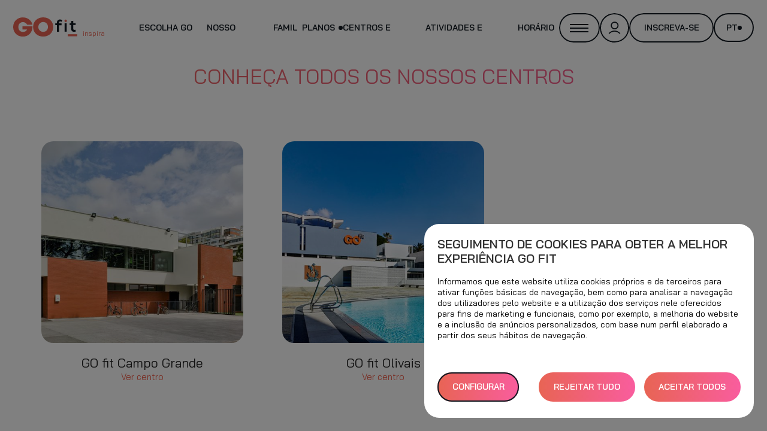

--- FILE ---
content_type: text/html; charset=UTF-8
request_url: https://go-fit.pt/centros/pt/lisboa/
body_size: 20734
content:
<!DOCTYPE html><html lang="pt-PT" class="no-js"><head>	<script>
		/* Do not delete the comment on line below. It is necessary to check if the web server is working correctly */
		/* ServerOnDoNotDelete */
		/* Do not delete */
	</script> <meta charset="UTF-8"> <meta http-equiv="X-UA-Compatible" content="IE=edge"> <meta name="viewport" content="width=device-width, initial-scale=1.0, maximum-scale=1.0, user-scalable=no">  <meta name='robots' content='noindex, follow' /><script>
            var url = window.location.href; 
            dataLayer = [{'page_url': url, 'page_error':'-'}];
            </script>  <title>Arquivo de Lisboa - GO fit PT</title> <meta property="og:locale" content="pt_PT" /> <meta property="og:type" content="article" /> <meta property="og:title" content="Arquivo de Lisboa" /> <meta property="og:url" content="https://go-fit.pt/centros/pt/lisboa/" /> <meta property="og:site_name" content="GO fit PT" /> <meta name="twitter:card" content="summary_large_image" />	<script type="application/ld+json" class="yoast-schema-graph">{"@context":"https://schema.org","@graph":[{"@type":"CollectionPage","@id":"https://go-fit.pt/centros/pt/lisboa/","url":"https://go-fit.pt/centros/pt/lisboa/","name":"Arquivo de Lisboa - GO fit PT","isPartOf":{"@id":"https://go-fit.pt/#website"},"primaryImageOfPage":{"@id":"https://go-fit.pt/centros/pt/lisboa/#primaryimage"},"image":{"@id":"https://go-fit.pt/centros/pt/lisboa/#primaryimage"},"thumbnailUrl":"https://stcamaleonmediapro.blob.core.windows.net/web/sites/2/2020/08/cp.jpg","breadcrumb":{"@id":"https://go-fit.pt/centros/pt/lisboa/#breadcrumb"},"inLanguage":"pt-PT"},{"@type":"ImageObject","inLanguage":"pt-PT","@id":"https://go-fit.pt/centros/pt/lisboa/#primaryimage","url":"https://stcamaleonmediapro.blob.core.windows.net/web/sites/2/2020/08/cp.jpg","contentUrl":"https://stcamaleonmediapro.blob.core.windows.net/web/sites/2/2020/08/cp.jpg","width":1140,"height":586},{"@type":"BreadcrumbList","@id":"https://go-fit.pt/centros/pt/lisboa/#breadcrumb","itemListElement":[{"@type":"ListItem","position":1,"name":"Portada","item":"https://go-fit.pt/"},{"@type":"ListItem","position":2,"name":"Portugal","item":"https://go-fit.pt/centros/pt/"},{"@type":"ListItem","position":3,"name":"Lisboa"}]},{"@type":"WebSite","@id":"https://go-fit.pt/#website","url":"https://go-fit.pt/","name":"GO fit PT","description":"GO fit Inspira","publisher":{"@id":"https://go-fit.pt/#organization"},"potentialAction":[{"@type":"SearchAction","target":{"@type":"EntryPoint","urlTemplate":"https://go-fit.pt/?s={search_term_string}"},"query-input":{"@type":"PropertyValueSpecification","valueRequired":true,"valueName":"search_term_string"}}],"inLanguage":"pt-PT"},{"@type":"Organization","@id":"https://go-fit.pt/#organization","name":"GO fit PT","url":"https://go-fit.pt/","logo":{"@type":"ImageObject","inLanguage":"pt-PT","@id":"https://go-fit.pt/#/schema/logo/image/","url":"https://stcamaleonmediapro.blob.core.windows.net/web/sites/2/2024/01/logo-gofit-inspira.png","contentUrl":"https://stcamaleonmediapro.blob.core.windows.net/web/sites/2/2024/01/logo-gofit-inspira.png","width":95,"height":51,"caption":"GO fit PT"},"image":{"@id":"https://go-fit.pt/#/schema/logo/image/"}}]}</script> <style id='wp-img-auto-sizes-contain-inline-css' type='text/css'>img:is([sizes=auto i],[sizes^="auto," i]){contain-intrinsic-size:3000px 1500px}/*# sourceURL=wp-img-auto-sizes-contain-inline-css */</style><style id='wp-block-library-inline-css' type='text/css'>:root{--wp-block-synced-color:#7a00df;--wp-block-synced-color--rgb:122,0,223;--wp-bound-block-color:var(--wp-block-synced-color);--wp-editor-canvas-background:#ddd;--wp-admin-theme-color:#007cba;--wp-admin-theme-color--rgb:0,124,186;--wp-admin-theme-color-darker-10:#006ba1;--wp-admin-theme-color-darker-10--rgb:0,107,160.5;--wp-admin-theme-color-darker-20:#005a87;--wp-admin-theme-color-darker-20--rgb:0,90,135;--wp-admin-border-width-focus:2px}@media (min-resolution:192dpi){:root{--wp-admin-border-width-focus:1.5px}}.wp-element-button{cursor:pointer}:root .has-very-light-gray-background-color{background-color:#eee}:root .has-very-dark-gray-background-color{background-color:#313131}:root .has-very-light-gray-color{color:#eee}:root .has-very-dark-gray-color{color:#313131}:root .has-vivid-green-cyan-to-vivid-cyan-blue-gradient-background{background:linear-gradient(135deg,#00d084,#0693e3)}:root .has-purple-crush-gradient-background{background:linear-gradient(135deg,#34e2e4,#4721fb 50%,#ab1dfe)}:root .has-hazy-dawn-gradient-background{background:linear-gradient(135deg,#faaca8,#dad0ec)}:root .has-subdued-olive-gradient-background{background:linear-gradient(135deg,#fafae1,#67a671)}:root .has-atomic-cream-gradient-background{background:linear-gradient(135deg,#fdd79a,#004a59)}:root .has-nightshade-gradient-background{background:linear-gradient(135deg,#330968,#31cdcf)}:root .has-midnight-gradient-background{background:linear-gradient(135deg,#020381,#2874fc)}:root{--wp--preset--font-size--normal:16px;--wp--preset--font-size--huge:42px}.has-regular-font-size{font-size:1em}.has-larger-font-size{font-size:2.625em}.has-normal-font-size{font-size:var(--wp--preset--font-size--normal)}.has-huge-font-size{font-size:var(--wp--preset--font-size--huge)}.has-text-align-center{text-align:center}.has-text-align-left{text-align:left}.has-text-align-right{text-align:right}.has-fit-text{white-space:nowrap!important}#end-resizable-editor-section{display:none}.aligncenter{clear:both}.items-justified-left{justify-content:flex-start}.items-justified-center{justify-content:center}.items-justified-right{justify-content:flex-end}.items-justified-space-between{justify-content:space-between}.screen-reader-text{border:0;clip-path:inset(50%);height:1px;margin:-1px;overflow:hidden;padding:0;position:absolute;width:1px;word-wrap:normal!important}.screen-reader-text:focus{background-color:#ddd;clip-path:none;color:#444;display:block;font-size:1em;height:auto;left:5px;line-height:normal;padding:15px 23px 14px;text-decoration:none;top:5px;width:auto;z-index:100000}html :where(.has-border-color){border-style:solid}html :where([style*=border-top-color]){border-top-style:solid}html :where([style*=border-right-color]){border-right-style:solid}html :where([style*=border-bottom-color]){border-bottom-style:solid}html :where([style*=border-left-color]){border-left-style:solid}html :where([style*=border-width]){border-style:solid}html :where([style*=border-top-width]){border-top-style:solid}html :where([style*=border-right-width]){border-right-style:solid}html :where([style*=border-bottom-width]){border-bottom-style:solid}html :where([style*=border-left-width]){border-left-style:solid}html :where(img[class*=wp-image-]){height:auto;max-width:100%}:where(figure){margin:0 0 1em}html :where(.is-position-sticky){--wp-admin--admin-bar--position-offset:var(--wp-admin--admin-bar--height,0px)}@media screen and (max-width:600px){html :where(.is-position-sticky){--wp-admin--admin-bar--position-offset:0px}}/*# sourceURL=wp-block-library-inline-css */</style><style id='global-styles-inline-css' type='text/css'>:root{--wp--preset--aspect-ratio--square: 1;--wp--preset--aspect-ratio--4-3: 4/3;--wp--preset--aspect-ratio--3-4: 3/4;--wp--preset--aspect-ratio--3-2: 3/2;--wp--preset--aspect-ratio--2-3: 2/3;--wp--preset--aspect-ratio--16-9: 16/9;--wp--preset--aspect-ratio--9-16: 9/16;--wp--preset--color--black: #000000;--wp--preset--color--cyan-bluish-gray: #abb8c3;--wp--preset--color--white: #ffffff;--wp--preset--color--pale-pink: #f78da7;--wp--preset--color--vivid-red: #cf2e2e;--wp--preset--color--luminous-vivid-orange: #ff6900;--wp--preset--color--luminous-vivid-amber: #fcb900;--wp--preset--color--light-green-cyan: #7bdcb5;--wp--preset--color--vivid-green-cyan: #00d084;--wp--preset--color--pale-cyan-blue: #8ed1fc;--wp--preset--color--vivid-cyan-blue: #0693e3;--wp--preset--color--vivid-purple: #9b51e0;--wp--preset--gradient--vivid-cyan-blue-to-vivid-purple: linear-gradient(135deg,rgb(6,147,227) 0%,rgb(155,81,224) 100%);--wp--preset--gradient--light-green-cyan-to-vivid-green-cyan: linear-gradient(135deg,rgb(122,220,180) 0%,rgb(0,208,130) 100%);--wp--preset--gradient--luminous-vivid-amber-to-luminous-vivid-orange: linear-gradient(135deg,rgb(252,185,0) 0%,rgb(255,105,0) 100%);--wp--preset--gradient--luminous-vivid-orange-to-vivid-red: linear-gradient(135deg,rgb(255,105,0) 0%,rgb(207,46,46) 100%);--wp--preset--gradient--very-light-gray-to-cyan-bluish-gray: linear-gradient(135deg,rgb(238,238,238) 0%,rgb(169,184,195) 100%);--wp--preset--gradient--cool-to-warm-spectrum: linear-gradient(135deg,rgb(74,234,220) 0%,rgb(151,120,209) 20%,rgb(207,42,186) 40%,rgb(238,44,130) 60%,rgb(251,105,98) 80%,rgb(254,248,76) 100%);--wp--preset--gradient--blush-light-purple: linear-gradient(135deg,rgb(255,206,236) 0%,rgb(152,150,240) 100%);--wp--preset--gradient--blush-bordeaux: linear-gradient(135deg,rgb(254,205,165) 0%,rgb(254,45,45) 50%,rgb(107,0,62) 100%);--wp--preset--gradient--luminous-dusk: linear-gradient(135deg,rgb(255,203,112) 0%,rgb(199,81,192) 50%,rgb(65,88,208) 100%);--wp--preset--gradient--pale-ocean: linear-gradient(135deg,rgb(255,245,203) 0%,rgb(182,227,212) 50%,rgb(51,167,181) 100%);--wp--preset--gradient--electric-grass: linear-gradient(135deg,rgb(202,248,128) 0%,rgb(113,206,126) 100%);--wp--preset--gradient--midnight: linear-gradient(135deg,rgb(2,3,129) 0%,rgb(40,116,252) 100%);--wp--preset--font-size--small: 13px;--wp--preset--font-size--medium: 20px;--wp--preset--font-size--large: 36px;--wp--preset--font-size--x-large: 42px;--wp--preset--spacing--20: 0.44rem;--wp--preset--spacing--30: 0.67rem;--wp--preset--spacing--40: 1rem;--wp--preset--spacing--50: 1.5rem;--wp--preset--spacing--60: 2.25rem;--wp--preset--spacing--70: 3.38rem;--wp--preset--spacing--80: 5.06rem;--wp--preset--shadow--natural: 6px 6px 9px rgba(0, 0, 0, 0.2);--wp--preset--shadow--deep: 12px 12px 50px rgba(0, 0, 0, 0.4);--wp--preset--shadow--sharp: 6px 6px 0px rgba(0, 0, 0, 0.2);--wp--preset--shadow--outlined: 6px 6px 0px -3px rgb(255, 255, 255), 6px 6px rgb(0, 0, 0);--wp--preset--shadow--crisp: 6px 6px 0px rgb(0, 0, 0);}:where(.is-layout-flex){gap: 0.5em;}:where(.is-layout-grid){gap: 0.5em;}body .is-layout-flex{display: flex;}.is-layout-flex{flex-wrap: wrap;align-items: center;}.is-layout-flex > :is(*, div){margin: 0;}body .is-layout-grid{display: grid;}.is-layout-grid > :is(*, div){margin: 0;}:where(.wp-block-columns.is-layout-flex){gap: 2em;}:where(.wp-block-columns.is-layout-grid){gap: 2em;}:where(.wp-block-post-template.is-layout-flex){gap: 1.25em;}:where(.wp-block-post-template.is-layout-grid){gap: 1.25em;}.has-black-color{color: var(--wp--preset--color--black) !important;}.has-cyan-bluish-gray-color{color: var(--wp--preset--color--cyan-bluish-gray) !important;}.has-white-color{color: var(--wp--preset--color--white) !important;}.has-pale-pink-color{color: var(--wp--preset--color--pale-pink) !important;}.has-vivid-red-color{color: var(--wp--preset--color--vivid-red) !important;}.has-luminous-vivid-orange-color{color: var(--wp--preset--color--luminous-vivid-orange) !important;}.has-luminous-vivid-amber-color{color: var(--wp--preset--color--luminous-vivid-amber) !important;}.has-light-green-cyan-color{color: var(--wp--preset--color--light-green-cyan) !important;}.has-vivid-green-cyan-color{color: var(--wp--preset--color--vivid-green-cyan) !important;}.has-pale-cyan-blue-color{color: var(--wp--preset--color--pale-cyan-blue) !important;}.has-vivid-cyan-blue-color{color: var(--wp--preset--color--vivid-cyan-blue) !important;}.has-vivid-purple-color{color: var(--wp--preset--color--vivid-purple) !important;}.has-black-background-color{background-color: var(--wp--preset--color--black) !important;}.has-cyan-bluish-gray-background-color{background-color: var(--wp--preset--color--cyan-bluish-gray) !important;}.has-white-background-color{background-color: var(--wp--preset--color--white) !important;}.has-pale-pink-background-color{background-color: var(--wp--preset--color--pale-pink) !important;}.has-vivid-red-background-color{background-color: var(--wp--preset--color--vivid-red) !important;}.has-luminous-vivid-orange-background-color{background-color: var(--wp--preset--color--luminous-vivid-orange) !important;}.has-luminous-vivid-amber-background-color{background-color: var(--wp--preset--color--luminous-vivid-amber) !important;}.has-light-green-cyan-background-color{background-color: var(--wp--preset--color--light-green-cyan) !important;}.has-vivid-green-cyan-background-color{background-color: var(--wp--preset--color--vivid-green-cyan) !important;}.has-pale-cyan-blue-background-color{background-color: var(--wp--preset--color--pale-cyan-blue) !important;}.has-vivid-cyan-blue-background-color{background-color: var(--wp--preset--color--vivid-cyan-blue) !important;}.has-vivid-purple-background-color{background-color: var(--wp--preset--color--vivid-purple) !important;}.has-black-border-color{border-color: var(--wp--preset--color--black) !important;}.has-cyan-bluish-gray-border-color{border-color: var(--wp--preset--color--cyan-bluish-gray) !important;}.has-white-border-color{border-color: var(--wp--preset--color--white) !important;}.has-pale-pink-border-color{border-color: var(--wp--preset--color--pale-pink) !important;}.has-vivid-red-border-color{border-color: var(--wp--preset--color--vivid-red) !important;}.has-luminous-vivid-orange-border-color{border-color: var(--wp--preset--color--luminous-vivid-orange) !important;}.has-luminous-vivid-amber-border-color{border-color: var(--wp--preset--color--luminous-vivid-amber) !important;}.has-light-green-cyan-border-color{border-color: var(--wp--preset--color--light-green-cyan) !important;}.has-vivid-green-cyan-border-color{border-color: var(--wp--preset--color--vivid-green-cyan) !important;}.has-pale-cyan-blue-border-color{border-color: var(--wp--preset--color--pale-cyan-blue) !important;}.has-vivid-cyan-blue-border-color{border-color: var(--wp--preset--color--vivid-cyan-blue) !important;}.has-vivid-purple-border-color{border-color: var(--wp--preset--color--vivid-purple) !important;}.has-vivid-cyan-blue-to-vivid-purple-gradient-background{background: var(--wp--preset--gradient--vivid-cyan-blue-to-vivid-purple) !important;}.has-light-green-cyan-to-vivid-green-cyan-gradient-background{background: var(--wp--preset--gradient--light-green-cyan-to-vivid-green-cyan) !important;}.has-luminous-vivid-amber-to-luminous-vivid-orange-gradient-background{background: var(--wp--preset--gradient--luminous-vivid-amber-to-luminous-vivid-orange) !important;}.has-luminous-vivid-orange-to-vivid-red-gradient-background{background: var(--wp--preset--gradient--luminous-vivid-orange-to-vivid-red) !important;}.has-very-light-gray-to-cyan-bluish-gray-gradient-background{background: var(--wp--preset--gradient--very-light-gray-to-cyan-bluish-gray) !important;}.has-cool-to-warm-spectrum-gradient-background{background: var(--wp--preset--gradient--cool-to-warm-spectrum) !important;}.has-blush-light-purple-gradient-background{background: var(--wp--preset--gradient--blush-light-purple) !important;}.has-blush-bordeaux-gradient-background{background: var(--wp--preset--gradient--blush-bordeaux) !important;}.has-luminous-dusk-gradient-background{background: var(--wp--preset--gradient--luminous-dusk) !important;}.has-pale-ocean-gradient-background{background: var(--wp--preset--gradient--pale-ocean) !important;}.has-electric-grass-gradient-background{background: var(--wp--preset--gradient--electric-grass) !important;}.has-midnight-gradient-background{background: var(--wp--preset--gradient--midnight) !important;}.has-small-font-size{font-size: var(--wp--preset--font-size--small) !important;}.has-medium-font-size{font-size: var(--wp--preset--font-size--medium) !important;}.has-large-font-size{font-size: var(--wp--preset--font-size--large) !important;}.has-x-large-font-size{font-size: var(--wp--preset--font-size--x-large) !important;}/*# sourceURL=global-styles-inline-css */</style><style id='classic-theme-styles-inline-css' type='text/css'>/*! This file is auto-generated */.wp-block-button__link{color:#fff;background-color:#32373c;border-radius:9999px;box-shadow:none;text-decoration:none;padding:calc(.667em + 2px) calc(1.333em + 2px);font-size:1.125em}.wp-block-file__button{background:#32373c;color:#fff;text-decoration:none}/*# sourceURL=/wp-includes/css/classic-themes.min.css */</style><link rel="stylesheet" href="https://go-fit.pt/wp-content/cache/minify/2/7ea78.css" media="all" />
<style id='cookie-law-info-gdpr-inline-css' type='text/css'>.cli-modal-content, .cli-tab-content { background-color: #ffffff; }.cli-privacy-content-text, .cli-modal .cli-modal-dialog, .cli-tab-container p, a.cli-privacy-readmore { color: #000000; }.cli-tab-header { background-color: #f2f2f2; }.cli-tab-header, .cli-tab-header a.cli-nav-link,span.cli-necessary-caption,.cli-switch .cli-slider:after { color: #000000; }.cli-switch .cli-slider:before { background-color: #ffffff; }.cli-switch input:checked + .cli-slider:before { background-color: #ffffff; }.cli-switch .cli-slider { background-color: #e3e1e8; }.cli-switch input:checked + .cli-slider { background-color: #28a745; }.cli-modal-close svg { fill: #000000; }.cli-tab-footer .wt-cli-privacy-accept-all-btn { background-color: #00acad; color: #ffffff}.cli-tab-footer .wt-cli-privacy-accept-btn { background-color: #00acad; color: #ffffff}.cli-tab-header a:before{ border-right: 1px solid #000000; border-bottom: 1px solid #000000; }/*# sourceURL=cookie-law-info-gdpr-inline-css */</style><script src="https://go-fit.pt/wp-content/cache/minify/2/d52ed.js"></script>
<script type="text/javascript" id="block-scripts-get-called-form-js-extra">
/* <![CDATA[ */
var ajax_var_get_called_form = {"ajax_url":"https://go-fit.pt/wp-admin/admin-ajax.php","nonce":"f0550305a1"};
//# sourceURL=block-scripts-get-called-form-js-extra
/* ]]> */
</script><script src="https://go-fit.pt/wp-content/cache/minify/2/fc0dd.js"></script>
<script type="text/javascript" id="url-shortify-js-extra">
/* <![CDATA[ */
var usParams = {"ajaxurl":"https://go-fit.pt/wp-admin/admin-ajax.php"};
//# sourceURL=url-shortify-js-extra
/* ]]> */
</script><script src="https://go-fit.pt/wp-content/cache/minify/2/91934.js"></script>
<script type="text/javascript" src="https://www.google.com/recaptcha/api.js" id="recaptcha_login-js"></script><script type="text/javascript" id="cookie-law-info-js-extra">
/* <![CDATA[ */
var Cli_Data = {"nn_cookie_ids":[],"non_necessary_cookies":{"advertisement":["cookielawinfo-checkbox-advertisements"],"analytics":["cookielawinfo-checkbox-analisis"],"functional":["cookielawinfo-checkbox-functionals"]},"cookielist":{"necessary":{"id":75,"status":true,"priority":1,"title":"Cookies necess\u00e1rios","strict":true,"default_state":false,"ccpa_optout":false,"loadonstart":true},"advertisement":{"id":74,"status":true,"priority":4,"title":"Cookies publicit\u00e1rios","strict":false,"default_state":false,"ccpa_optout":false,"loadonstart":false},"analytics":{"id":76,"status":true,"priority":3,"title":"Cookies anal\u00edticos","strict":false,"default_state":false,"ccpa_optout":false,"loadonstart":false},"functional":{"id":85,"status":true,"priority":2,"title":"Cookies funcionais","strict":false,"default_state":false,"ccpa_optout":false,"loadonstart":false}},"ajax_url":"https://go-fit.pt/wp-admin/admin-ajax.php","current_lang":"pt","security":"74dd98cd16","eu_countries":["GB"],"geoIP":"disabled","use_custom_geolocation_api":"","custom_geolocation_api":"https://geoip.cookieyes.com/geoip/checker/result.php","consentVersion":"1","strictlyEnabled":["necessary","obligatoire","necessary"],"cookieDomain":"go-fit.pt","privacy_length":"250","ccpaEnabled":"","ccpaRegionBased":"","ccpaBarEnabled":"","ccpaType":"gdpr","triggerDomRefresh":"","secure_cookies":""};
var log_object = {"ajax_url":"https://go-fit.pt/wp-admin/admin-ajax.php"};
//# sourceURL=cookie-law-info-js-extra
/* ]]> */
</script><script src="https://go-fit.pt/wp-content/cache/minify/2/b7cde.js"></script>
    <script>
        var redact_ad_data = false;
        // set "true" to increase the fidelity of advertising storage restrictions
        window.dataLayer = window.dataLayer || [];

        // console.log(' >>> CookieLawInfo_Accept_Callback <<<');

        function gtag() {
            dataLayer.push(arguments);
        }
        // Set default consent options
        gtag("consent", "default", {
            ad_storage: "denied",
            ad_user_data: "denied",
            ad_personalization: "denied",
            analytics_storage: "denied",
            functionality_storage: "denied",
            personalization_storage: "denied",
            security_storage: "granted",
            wait_for_update: 500,
        });
        gtag("set", "ads_data_redaction", true);
        gtag("set", "url_passthrough", true);

        // Function to update consent based on user acceptance
        function CookieLawInfo_Accept_Callback() {

            // console.log('CookieLawInfo_Accept_Callback:');
            // console.log(CLI.consent);
            
            if (CLI.consent['advertisement'] == true) {
                gtag('consent', 'update', {
                    'ad_storage': 'granted',
                    'ad_user_data': 'granted',
                    'ad_personalization': 'granted',
                });
            }
            if (CLI.consent['analytics'] == true) {
                gtag('consent', 'update', {
                    'analytics_storage': 'granted'
                });
            }
            if (CLI.consent['functional'] == true) {
                gtag('consent', 'update', {
                    'functionality_storage': 'granted',
                    'personalization_storage': 'granted',
                });
            }

            set_ads_data_redaction();
        }

        function set_ads_data_redaction() {
            if (redact_ad_data && wt_cli_ad_storage == 'denied') {
                gtag('set', 'ads_data_redaction', true);
            }
        }
    </script><style>:root { --lazy-loader-animation-duration: 300ms; }  .lazyload { display: block;}.lazyload, .lazyloading { opacity: 0; } .lazyloaded { opacity: 1; transition: opacity 300ms; transition: opacity var(--lazy-loader-animation-duration); }</style><noscript><style>.lazyload { display: none; } .lazyload[class*="lazy-loader-background-element-"] { display: block; opacity: 1; }</style></noscript><meta name="ti-site-data" content="[base64]" /> <meta property="og:title" content="GO fit Campo Grande"> <meta property="og:type" content="website"> <meta property="og:url" content="https://go-fit.pt/centros/go-fit-campo-grande/"> <meta property="og:image" content="https://stcamaleonmediapro.blob.core.windows.net/web/sites/2/2020/08/cp.jpg"> <meta property="og:description" content="GO fit Inspira"> <meta property="og:site_name" content="GO fit PT">        <script type="text/plain" data-cli-class="cli-blocker-script" data-cli-label="Facebook para Wordpress"  data-cli-script-type="non-necessary" data-cli-block="true" data-cli-block-if-ccpa-optout="false" data-cli-element-position="head">
            (function(d, s, id){
                var js, fjs = d.getElementsByTagName(s)[0];
                if (d.getElementById(id)) return;
                js = d.createElement(s); js.id = id;
                js.src = "https://connect.facebook.net/es_ES/sdk.js";
                fjs.parentNode.insertBefore(js, fjs);
            }
            (document, 'script', 'facebook-jssdk'));
        </script> <meta name="twitter:card" content="summary"> <meta name="twitter:site" content="GO fit PT"> <meta name="twitter:title" content="GO fit Campo Grande"> <meta name="twitter:description" content="GO fit Inspira"> <meta name="twitter:creator" content="GO fit – Ingesport Health & SPA"> <meta name="twitter:image" content="https://stcamaleonmediapro.blob.core.windows.net/web/sites/2/2020/08/cp.jpg"> <script type="text/plain" data-cli-class="cli-blocker-script"  data-cli-category="advertisement" data-cli-script-type="advertisement" data-cli-block="true" data-cli-block-if-ccpa-optout="false" data-cli-element-position="head">
!function(f,b,e,v,n,t,s)
{if(f.fbq)return;n=f.fbq=function(){n.callMethod?
n.callMethod.apply(n,arguments):n.queue.push(arguments)};
if(!f._fbq)f._fbq=n;n.push=n;n.loaded=!0;n.version='2.0';
n.queue=[];t=b.createElement(e);t.async=!0;
t.src=v;s=b.getElementsByTagName(e)[0];
s.parentNode.insertBefore(t,s)}(window, document,'script',
'https://connect.facebook.net/en_US/fbevents.js');
fbq('init', '691488961045100');
fbq('track', 'PageView');
</script> <noscript><img height="1" width="1" style="display:none" src="https://www.facebook.com/tr?id=691488961045100&ev=PageView&noscript=1" /></noscript>  <style id="wpsp-style-frontend"></style> <link rel="icon" href="https://stcamaleonmediapro.blob.core.windows.net/web/sites/2/2022/04/cropped-favicon-32x32.png" sizes="32x32" /><link rel="icon" href="https://stcamaleonmediapro.blob.core.windows.net/web/sites/2/2022/04/cropped-favicon-192x192.png" sizes="192x192" /><link rel="apple-touch-icon" href="https://stcamaleonmediapro.blob.core.windows.net/web/sites/2/2022/04/cropped-favicon-180x180.png" /><meta name="msapplication-TileImage" content="https://stcamaleonmediapro.blob.core.windows.net/web/sites/2/2022/04/cropped-favicon-270x270.png" /><style>.shorten_url {  padding: 10px 10px 10px 10px ;  border: 1px solid #AAAAAA ;  background-color: #EEEEEE ;}</style>      <script>(function(w,d,s,l,i){w[l]=w[l]||[];w[l].push({'gtm.start':
    new Date().getTime(),event:'gtm.js'});var f=d.getElementsByTagName(s)[0],
    j=d.createElement(s),dl=l!='dataLayer'?'&l='+l:'';j.async=true;j.src=
    'https://www.googletagmanager.com/gtm.js?id='+i+dl;f.parentNode.insertBefore(j,f);
    })(window,document,'script','dataLayer','GTM-NBBMJ9J');</script>  </head><body class="aside-grey no-shadow loading" >  <noscript><iframe src="https://www.googletagmanager.com/ns.html?id=GTM-NBBMJ9J" height="0" width="0" style="display:none;visibility:hidden"></iframe></noscript>   <div id="page" class="gf-page page-transition page-transition-loading"> <div class="gf-custom-pointer"> <i class="gf-custom-pointer__icon gf-icon size-lg"></i></div>  <style> html:not(.gf-scrollbar), html *:not(.gf-scrollbar) { overscroll-behavior: auto !important; } </style><header id="masthead" class="gf-site-header " data-background="transparent" data-theme="color"> <div class="gf-site-header__background"></div> <div class="gf-site-header__content"> <div class="gf-site-header__logo"> <a href="https://go-fit.pt/" rel="home"> <svg version="1.1" id="gofit_logo" xmlns="http://www.w3.org/2000/svg" xmlns:xlink="http://www.w3.org/1999/xlink" x="0px" y="0px" viewBox="0 0 199.9 44.5" style="enable-background:new 0 0 199.9 44.5;" xml:space="preserve">  <style type="text/css"> .fill-color { fill: var(--color-primary) } .fill-neutral { fill: var(--color-font) } </style>  <g id="gofit" transform="translate(-23531.344 -20350)"> <rect id="rect" x="23647.4" y="20385.8" class="fill-color" width="20.2" height="4.4"/> <path id="t" class="fill-neutral" d="M23659,20357.4v5.1h5v3.8h-5v7.8c-0.2,1.2,0.7,2.3,1.9,2.5c0.1,0,0.3,0,0.4,0c0.7,0,1.5-0.2,2.1-0.5 l1.2,3.8c-1.2,0.5-2.4,0.7-3.7,0.8c-3.9,0.1-6.4-2.1-6.4-6.6v-7.8h-3.3v-3.8h3.3v-4.6L23659,20357.4z"/> <rect id="i" x="23640.6" y="20362.4" class="fill-neutral" width="4.4" height="18"/> <path id="i_dot" class="fill-color" d="M23645.5,20357.4c0,3.5-5.2,3.5-5.2,0S23645.5,20353.9,23645.5,20357.4"/> <path id="f" class="fill-neutral" d="M23624.2,20380.4v-13.8h-3.3v-3.9h3.3v-1.2c0-4.8,3.2-7,6.8-7c1.7,0,3.3,0.5,4.7,1.5l-1.6,3.3 c-0.8-0.6-1.7-0.9-2.7-0.9c-1.5,0-2.7,1-2.7,3.2v1.2h5.3v3.9h-5.3v13.8L23624.2,20380.4z"/> <path id="o" class="fill-color" d="M23573.7,20370.4c0-11.9,8.9-20.4,21.4-20.4c12.5,0,21.3,8.5,21.3,20.4s-8.9,20.4-21.3,20.4 C23582.6,20390.8,23573.7,20382.3,23573.7,20370.4 M23605.3,20370.4c0-6.1-4.3-10.5-10.2-10.5c-5.5-0.1-10.1,4.3-10.3,9.8 c0,0.2,0,0.4,0,0.6c-0.2,5.5,4.1,10.2,9.6,10.4c0.2,0,0.4,0,0.6,0C23601,20380.9,23605.3,20376.5,23605.3,20370.4"/> <path id="g" class="fill-color" d="M23572.5,20369.1c0,12.7-8.3,21.8-20.5,21.8c-11.9,0-20.7-8.6-20.7-20.4c0-11.8,8.6-20.4,20.6-20.4 c10.2,0,18.5,6.4,20.2,15.4h-11.2c-1.6-3.4-5.1-5.5-8.9-5.4c-5.8,0-9.7,4.2-9.7,10.4c0,6.1,3.9,10.4,9.7,10.4c4.1,0,7.6-2,8.8-5 h-9.6v-6.7L23572.5,20369.1z"/> </g> <text id="inspira" class="fill-color" x="148" y="40">inspira</text> </svg> </a> </div>  <div class="gf-site-header__nav-wrap"> <nav class="gf-site-header__nav hidden-mobile hidden-tablet"> <ul class="menu"><li id="menu-item-35679" class="menu-item menu-item-type-post_type menu-item-object-page menu-item-35679"><a href="https://go-fit.pt/escolha-go-fit/">Escolha GO fit</a></li><li id="menu-item-39448" class="menu-item menu-item-type-post_type menu-item-object-page menu-item-39448"><a href="https://go-fit.pt/o-novo-metodo/">Nosso método</a></li><li id="menu-item-35680" class="menu-item menu-item-type-post_type menu-item-object-page menu-item-35680"><a href="https://go-fit.pt/familia/">Family</a></li><li id="menu-item-35681" class="has-submenu submenu-plans menu-item menu-item-type-custom menu-item-object-custom menu-item-35681"><a href="#">Planos</a></li><li id="menu-item-35683" class="menu-item menu-item-type-custom menu-item-object-custom menu-item-35683"><a href="/centros">Centros e preços</a></li><li id="menu-item-35684" class="menu-item menu-item-type-custom menu-item-object-custom menu-item-35684"><a href="/atividades">Atividades e Cursos</a></li><li id="menu-item-35685" class="menu-item menu-item-type-custom menu-item-object-custom menu-item-35685"><a href="/horarios">Horários</a></li></ul> </nav>  <div class="gf-site-header__actions"> <div class="gf-row align-center" style="--gap: var(--spacer-025);"> <button class="gf-button gf-menu-button gf-button-light gf-button-hover-light"> <div class="gf-button__inner"> <div class="gf-button__icon">  <div class="gf-icon-css gf-icon-css-menu"> <span></span> <span></span> <span></span> </div> <div class="gf-icon-css gf-icon-css-menu-shadow"> <span></span> <span></span> <span></span> </div>  <div class="gf-icon-css gf-icon-css-close"> <span></span> <span></span> </div> </div> </div> </button>    <button data-modal-open="modal-user" class="gf-button gf-account-button gf-button-round gf-button-light gf-button-hover-light label-animated js-privateArea"> <div class="gf-button__inner"> <span class="gf-button__icon gf-icon gf-icon-user"></span> </div> </button>   <a href="/alta" class="gf-button gf-signup-button label-animated"> <div class="gf-button__inner"> <span class="gf-button__label">Inscreva-se</span> </div> </a>  <div class="gf-language-selector hidden-mobile"> <div class="gf-language-selector__background"></div> <button class="gf-language-selector__button"> <div class="gf-language-selector__button__inner"> <span class="gf-language-selector__button__label">PT <span class="gf-language-selector__button__dot"></span></span> </div> </button> <ul class="gf-language-selector__submenu"><li id="gf-language-selector__submenu-item-794" class="gf-language-selector__submenu-item gf-language-selector__submenu-item-type-custom gf-language-selector__submenu-item-object-custom gf-language-selector__submenu-item-home gf-language-selector__submenu-item-794"><a href="https://go-fit.pt/">PT</a></li><li id="gf-language-selector__submenu-item-795" class="gf-language-selector__submenu-item gf-language-selector__submenu-item-type-custom gf-language-selector__submenu-item-object-custom gf-language-selector__submenu-item-795"><a href="https://go-fit.es/">ES</a></li><li id="gf-language-selector__submenu-item-4104" class="gf-language-selector__submenu-item gf-language-selector__submenu-item-type-custom gf-language-selector__submenu-item-object-custom gf-language-selector__submenu-item-4104"><a href="https://go-fit.it/">IT</a></li></ul></div> </div> </div> </div> </div> <div class="gf-hidden-menu"> <div class="gf-hidden-menu__header-offset"></div> <div class="gf-hidden-menu__content-wrap"> <div class="gf-hidden-menu__content"> <div class="gf-hidden-menu__top"> <div class="gf-hidden-menu__top-main"> <nav class="gf-hidden-menu__menu gf-hidden-menu__menu-primary"> <ul class="menu"><li id="menu-item title-l-35687" class="menu-item title-l menu-item title-l-type-post_type menu-item title-l-object-page menu-item title-l-35687"><a href="https://go-fit.pt/escolha-go-fit/">Escolha GO fit</a></li><li id="menu-item title-l-35688" class="menu-item title-l menu-item title-l-type-post_type menu-item title-l-object-page menu-item title-l-35688"><a href="https://go-fit.pt/familia/">Family</a></li><li id="menu-item title-l-35689" class="menu-item title-l menu-item title-l-type-custom menu-item title-l-object-custom menu-item title-l-35689"><a href="/centros">Centros e preços</a></li><li id="menu-item title-l-35690" class="menu-item title-l menu-item title-l-type-custom menu-item title-l-object-custom menu-item title-l-35690"><a href="/atividades">Atividades e Cursos</a></li><li id="menu-item title-l-35691" class="menu-item title-l menu-item title-l-type-custom menu-item title-l-object-custom menu-item title-l-35691"><a href="/horarios">Horários</a></li><li id="menu-item title-l-35756" class="title-l hidden-laptop hidden-desktop menu-item title-l menu-item title-l-type-custom menu-item title-l-object-custom menu-item title-l-35756"><a href="/alta">Inscreva-se</a></li></ul> </nav> </div>  <div class="gf-hidden-menu__top-side">  <div class="gf-row"> <nav class="gf-hidden-menu__menu gf-hidden-menu__menu-secondary"> <ul class="menu"><li id="menu-item-35699" class="menu-item menu-item-type-custom menu-item-object-custom menu-item-35699"><a href="/faq">FAQ</a></li><li id="menu-item-35700" class="menu-item menu-item-type-custom menu-item-object-custom menu-item-35700"><a href="/trabalha-no-go-fit/">Trabalhe no GO fit</a></li><li id="menu-item-35702" class="menu-item menu-item-type-custom menu-item-object-custom menu-item-35702"><a target="_blank" href="https://www.livroreclamacoes.pt/Pedido/Reclamacao">Livro de reclamaçao</a></li><li id="menu-item-35701" class="menu-item menu-item-type-custom menu-item-object-custom menu-item-35701"><a href="/politicas-en-linea">Políticas em linha</a></li><li id="menu-item-39305" class="menu-item menu-item-type-custom menu-item-object-custom menu-item-39305"><a href="https://go-fit.pt/politicas-en-linea#condiciones-de-uso/">Condições de Utilização</a></li><li id="menu-item-39306" class="menu-item menu-item-type-custom menu-item-object-custom menu-item-39306"><a href="https://go-fit.pt/politicas-en-linea#politicas-de-privacidad/">Politica De Privacidade</a></li><li id="menu-item-39307" class="menu-item menu-item-type-custom menu-item-object-custom menu-item-39307"><a href="https://go-fit.pt/politicas-en-linea#politica-de-cookies/">Política de Cookies</a></li></ul> </nav>  <nav class="gf-hidden-menu__menu gf-hidden-menu__menu-tertiary"> <ul class="menu"><li id="menu-item-35692" class="menu-item menu-item-type-custom menu-item-object-custom menu-item-35692"><a href="/sostenibilidad">Sustentabilidade</a></li><li id="menu-item-35693" class="menu-item menu-item-type-custom menu-item-object-custom menu-item-35693"><a href="/go-fit-lab">GO fit Lab</a></li><li id="menu-item-35694" class="menu-item menu-item-type-custom menu-item-object-custom menu-item-35694"><a href="/blog">GO fit Blog</a></li><li id="menu-item-35696" class="menu-item menu-item-type-custom menu-item-object-custom menu-item-35696"><a href="/mundo-go-fit/">Mundo GO fit</a></li></ul> </nav> </div> </div> </div> <div class="gf-hidden-menu__bottom"> <div class="gf-hidden-menu__bottom-main hidden-mobile hidden-tablet-v"> <ul class="gf-social-list"> <li class="gf-social-list__item"> <a href="https://www.youtube.com/" target="_blank" class="gf-button gf-button-xl gf-button-light-outline gf-button-hover-light-outline label-animated"> <div class="gf-button__inner"> <span class="gf-button__icon gf-icon gf-icon-youtube size-xl"></span> </div>  </a> </li> <li class="gf-social-list__item"> <a href="https://linkedin.com/" target="_blank" class="gf-button gf-button-xl gf-button-light-outline gf-button-hover-light-outline label-animated"> <div class="gf-button__inner"> <span class="gf-button__icon gf-icon gf-icon-linkedin size-xl"></span> </div>  </a> </li> <li class="gf-social-list__item"> <a href="https://instagram.com/" target="_blank" class="gf-button gf-button-xl gf-button-light-outline gf-button-hover-light-outline label-animated"> <div class="gf-button__inner"> <span class="gf-button__icon gf-icon gf-icon-instagram size-xl"></span> </div>  </a> </li> <li class="gf-social-list__item"> <a href="https://x.com/" target="_blank" class="gf-button gf-button-xl gf-button-light-outline gf-button-hover-light-outline label-animated"> <div class="gf-button__inner"> <span class="gf-button__icon gf-icon gf-icon-twitter size-xl"></span> </div>  </a> </li> <li class="gf-social-list__item"> <a href="https://www.facebook.com/" target="_blank" class="gf-button gf-button-xl gf-button-light-outline gf-button-hover-light-outline label-animated"> <div class="gf-button__inner"> <span class="gf-button__icon gf-icon gf-icon-facebook size-xl"></span> </div>  </a> </li> </ul> </div>  <div class="gf-hidden-menu__bottom-side"> <nav class="gf-hidden-menu__menu gf-hidden-menu__menu-contact"> <ul class="menu"> <li class="menu-item text-base"> <a href="tel:"></a> </li> <li class="menu-item text-base"> <a href="mailto:info@go-fit.pt">info@go-fit.pt</a> </li> </ul> </nav> </div> </div> </div> </div></div> <div id="submenu-plans" class="gf-site-header-submenu gf-submenu hidden-mobile hidden-tablet"> <div class="gf-submenu__panel"> <div class="gf-submenu__content"> <div class="gf-submenu__description"> <p>Acompanhamo-lo e orientamo-lo na realização dos seus objectivos através do exercício e da alimentação comcom <b>planos de acompanhamento</b>.</p>  <a href="https://go-fit.pt/planos/" class="gf-button gf-button-dark-outline gf-button-hover-gradient label-animated mt-1"> <div class="gf-button__inner"> <span class="gf-button__label">VER MAIS</span> </div> </a> </div> <div class="gf-submenu__menu"> <ul class="gf-row regular-items"> <li> <div class="gf-submenu-item gf-item has-gradient has-gradient-bottom"> <a href="https://go-fit.pt/planos/plano-plus/" class="gf-submenu-item__thumbnail gf-item__thumbnail gf-link-arrow-trigger"> <img width="390" height="322" src="https://stcamaleonmediapro.blob.core.windows.net/web/sites/2/2024/09/Landing-GO-fit-Plus_02-1-1-e1725496765566.jpg" class="attachment-full size-full" alt="" decoding="async" fetchpriority="high" /> <div class="gf-link-arrow gf-link-arrow-m gf-item__arrow is-hidden"> <svg xmlns="http://www.w3.org/2000/svg" viewBox="0 0 48 48" class="gf-link-arrow__svg-main"> <path style="fill: var(--color)" d="M2.52,46.58a1,1,0,0,1-.71-.29,1,1,0,0,1,0-1.41L39,7.48a1,1,0,0,1,1.41,0,1,1,0,0,1,0,1.42L3.23,46.29A1,1,0,0,1,2.52,46.58Z"/> <path style="fill: var(--color)" d="M46.53,47.66a1,1,0,0,1-1-1V4.54a2.2,2.2,0,0,0-2.19-2.2H1.47a1,1,0,0,1,0-2H43.34a4.2,4.2,0,0,1,4.19,4.2V46.66A1,1,0,0,1,46.53,47.66Z"/> </svg> <svg xmlns="http://www.w3.org/2000/svg" viewBox="0 0 48 48" class="gf-link-arrow__svg-hover"> <path style="fill: var(--color)" d="M2.52,46.58a1,1,0,0,1-.71-.29,1,1,0,0,1,0-1.41L39,7.48a1,1,0,0,1,1.41,0,1,1,0,0,1,0,1.42L3.23,46.29A1,1,0,0,1,2.52,46.58Z"/> <path style="fill: var(--color)" d="M46.53,47.66a1,1,0,0,1-1-1V4.54a2.2,2.2,0,0,0-2.19-2.2H1.47a1,1,0,0,1,0-2H43.34a4.2,4.2,0,0,1,4.19,4.2V46.66A1,1,0,0,1,46.53,47.66Z"/> </svg></div> </a>  <h3 class="gf-submenu-item__title gf-item__title title-xs"> <a href="https://go-fit.pt/planos/plano-plus/"> Plano Plus </a> </h3> </div> </li> <li> <div class="gf-submenu-item gf-item has-gradient has-gradient-bottom"> <a href="https://go-fit.pt/plano-personal-trainer/" class="gf-submenu-item__thumbnail gf-item__thumbnail gf-link-arrow-trigger"> <img width="1800" height="1201" src="https://stcamaleonmediapro.blob.core.windows.net/web/sites/2/2026/01/Entrenamiento-Personal-GO-fit_NOlogo.jpg" class="attachment-full size-full" alt="" decoding="async" /> <div class="gf-link-arrow gf-link-arrow-m gf-item__arrow is-hidden"> <svg xmlns="http://www.w3.org/2000/svg" viewBox="0 0 48 48" class="gf-link-arrow__svg-main"> <path style="fill: var(--color)" d="M2.52,46.58a1,1,0,0,1-.71-.29,1,1,0,0,1,0-1.41L39,7.48a1,1,0,0,1,1.41,0,1,1,0,0,1,0,1.42L3.23,46.29A1,1,0,0,1,2.52,46.58Z"/> <path style="fill: var(--color)" d="M46.53,47.66a1,1,0,0,1-1-1V4.54a2.2,2.2,0,0,0-2.19-2.2H1.47a1,1,0,0,1,0-2H43.34a4.2,4.2,0,0,1,4.19,4.2V46.66A1,1,0,0,1,46.53,47.66Z"/> </svg> <svg xmlns="http://www.w3.org/2000/svg" viewBox="0 0 48 48" class="gf-link-arrow__svg-hover"> <path style="fill: var(--color)" d="M2.52,46.58a1,1,0,0,1-.71-.29,1,1,0,0,1,0-1.41L39,7.48a1,1,0,0,1,1.41,0,1,1,0,0,1,0,1.42L3.23,46.29A1,1,0,0,1,2.52,46.58Z"/> <path style="fill: var(--color)" d="M46.53,47.66a1,1,0,0,1-1-1V4.54a2.2,2.2,0,0,0-2.19-2.2H1.47a1,1,0,0,1,0-2H43.34a4.2,4.2,0,0,1,4.19,4.2V46.66A1,1,0,0,1,46.53,47.66Z"/> </svg></div> </a>  <h3 class="gf-submenu-item__title gf-item__title title-xs"> <a href="https://go-fit.pt/plano-personal-trainer/"> Plano Personal Trainer </a> </h3> </div> </li> </ul> </div> </div> </div></div> </header><div class="gf-site-header-backdrop"></div>  <main id="primary" class="gf-main gf-scroll-wrapper" data-scroll-wrapper><section class="block-list-center" id="filtered"> <div class="container-fluid"> <div class="row"> <div class="col-12"> <div class="wrapper-title mTop"> <h1>Conheça todos os nossos centros</h1> </div> </div> </div> </div> <div class="wrapper-list-center"> <div class="container-fluid p-5"> <div class="row"> <div class="col-12 col-sm-4"> <article> <div class="wrap-img"> <a href="https://go-fit.pt/centros/go-fit-campo-grande/"> <noscript><img width="500" height="500" src="https://stcamaleonmediapro.blob.core.windows.net/web/sites/2/2020/08/cp-500x500.jpg" class="attachment-medium size-medium wp-post-image" alt decoding="async" srcset="https://stcamaleonmediapro.blob.core.windows.net/web/sites/2/2020/08/cp-500x500.jpg 500w, https://stcamaleonmediapro.blob.core.windows.net/web/sites/2/2020/08/cp-150x150.jpg 150w" sizes="(max-width: 500px) 100vw, 500px"></noscript><img width="500" height="500" src="data:image/svg+xml,%3Csvg%20xmlns%3D%22http%3A%2F%2Fwww.w3.org%2F2000%2Fsvg%22%20viewBox%3D%220%200%20500%20500%22%3E%3C%2Fsvg%3E" class="attachment-medium size-medium wp-post-image lazyload" alt decoding="async" srcset="data:image/svg+xml,%3Csvg%20xmlns%3D%22http%3A%2F%2Fwww.w3.org%2F2000%2Fsvg%22%20viewBox%3D%220%200%20500%20500%22%3E%3C%2Fsvg%3E 500w" sizes="(max-width: 500px) 100vw, 500px" data-srcset="https://stcamaleonmediapro.blob.core.windows.net/web/sites/2/2020/08/cp-500x500.jpg 500w, https://stcamaleonmediapro.blob.core.windows.net/web/sites/2/2020/08/cp-150x150.jpg 150w" data-src="https://stcamaleonmediapro.blob.core.windows.net/web/sites/2/2020/08/cp-500x500.jpg"> </a> </div> <div class="wrap-content"> <h3><a href="https://go-fit.pt/centros/go-fit-campo-grande/">GO fit Campo Grande</a></h3> <p><a href="https://go-fit.pt/centros/go-fit-campo-grande/">Ver centro</a></p> </div> </article> </div> <div class="col-12 col-sm-4"> <article> <div class="wrap-img"> <a href="https://go-fit.pt/centros/go-fit-olivais/"> <noscript><img width="500" height="500" src="https://stcamaleonmediapro.blob.core.windows.net/web/sites/2/2020/08/olivais-500x500.jpg" class="attachment-medium size-medium wp-post-image" alt="GO fit Olivais" decoding="async" srcset="https://stcamaleonmediapro.blob.core.windows.net/web/sites/2/2020/08/olivais-500x500.jpg 500w, https://stcamaleonmediapro.blob.core.windows.net/web/sites/2/2020/08/olivais-150x150.jpg 150w" sizes="(max-width: 500px) 100vw, 500px"></noscript><img width="500" height="500" src="data:image/svg+xml,%3Csvg%20xmlns%3D%22http%3A%2F%2Fwww.w3.org%2F2000%2Fsvg%22%20viewBox%3D%220%200%20500%20500%22%3E%3C%2Fsvg%3E" class="attachment-medium size-medium wp-post-image lazyload" alt="GO fit Olivais" decoding="async" srcset="data:image/svg+xml,%3Csvg%20xmlns%3D%22http%3A%2F%2Fwww.w3.org%2F2000%2Fsvg%22%20viewBox%3D%220%200%20500%20500%22%3E%3C%2Fsvg%3E 500w" sizes="(max-width: 500px) 100vw, 500px" data-srcset="https://stcamaleonmediapro.blob.core.windows.net/web/sites/2/2020/08/olivais-500x500.jpg 500w, https://stcamaleonmediapro.blob.core.windows.net/web/sites/2/2020/08/olivais-150x150.jpg 150w" data-src="https://stcamaleonmediapro.blob.core.windows.net/web/sites/2/2020/08/olivais-500x500.jpg"> </a> </div> <div class="wrap-content"> <h3><a href="https://go-fit.pt/centros/go-fit-olivais/">GO fit Olivais</a></h3> <p><a href="https://go-fit.pt/centros/go-fit-olivais/">Ver centro</a></p> </div> </article> </div> </div> <div class="row justify-content-center"> <div class="col-12 col-sm-5"> <div class="wrapper-pagination"> </div> </div> </div> </div> </div> </section> <footer id="colophon" class="gf-site-footer fixed-desktop"> <div class="gf-site-footer__content">  <div class="gf-site-footer__top"> <div class="gf-site-footer__top-left"> <div class="gf-newsletter-form-wrap"> <form class="gf-newsletter-form js-validateFormSend" novalidate="novalidate" method="POST" action=""> <label for="newsletter-email" class="gf-newsletter-form__label title-newsletter"> Subscrever a nossa Newsletter. </label> <div class="gf-newsletter-form__input-wrap"> <input  type="email"  id="email"  name="email"  class="gf-newsletter-form__input gf-input gf-input-light text-lowercase"  placeholder="Escreva um e-mail" size="30" required />  <button class="gf-newsletter-form__input-submit" type="submit"> <span class="gf-icon gf-icon-arrow-right"></span> </button> </div>  <div class="gf-newsletter-form__terms-wrap"> <label for="terms" class="gf-checkbox-label text-s"> <input class="gf-checkbox-input" type="checkbox" id="terms" name="newsletter_agree" required /> <span class="gf-checkbox gf-checkbox-light"></span> Aceito os <a class=“text-light” href=“https://go-fit.pt/politicas-en-linea” target=“_blank”>termos</a> e a <a class=“text-light” href=“https://go-fit.pt/politicas-en-linea” target=“_blank”>política de privacidade</a>  </label> <p class="gf-newsletter-form__terms-notice text-s"> Ao subscrever, aceita receber as comunicações do blog e as comunicações comerciais do GO fit. Os dados não serão cedidos a terceiros, salvo por obrigação legal. Pode retificar o consentimento quando quiser. Informação detalhada: <a href="https://go-fit.pt/politicas-en-linea#politicas-de-privacidad" target="_blank">https://go-fit.pt/politicas-en-linea#politicas-de-privacidad</a>.</small> </p>  </div> <div style="visibility:hidden;pointer-events:none;width:0;height:0;position:absolute;top:-9999px;left:-9999px;z-index:-1;"><input type="text" id="dominio_web" name="dominio_web" value="pt"></div> </form></div> </div>  <div class="gf-site-footer__top-right"> <div class="gf-site-footer__menus"> <nav class="gf-site-footer__menu gf-site-footer__menu-primary"> <ul class="menu"><li class="menu-item menu-item-type-post_type menu-item-object-page menu-item-35687"><a href="https://go-fit.pt/escolha-go-fit/">Escolha GO fit</a></li><li class="menu-item menu-item-type-post_type menu-item-object-page menu-item-35688"><a href="https://go-fit.pt/familia/">Family</a></li><li class="menu-item menu-item-type-custom menu-item-object-custom menu-item-35689"><a href="/centros">Centros e preços</a></li><li class="menu-item menu-item-type-custom menu-item-object-custom menu-item-35690"><a href="/atividades">Atividades e Cursos</a></li><li class="menu-item menu-item-type-custom menu-item-object-custom menu-item-35691"><a href="/horarios">Horários</a></li><li class="title-l hidden-laptop hidden-desktop menu-item menu-item-type-custom menu-item-object-custom menu-item-35756"><a href="/alta">Inscreva-se</a></li></ul> </nav> <nav class="gf-site-footer__menu gf-site-footer__menu-plans"> </nav> <nav class="gf-site-footer__menu gf-site-footer__menu-secondary">  <ul class="menu"><li class="menu-item menu-item-type-custom menu-item-object-custom menu-item-35699"><a href="/faq">FAQ</a></li><li class="menu-item menu-item-type-custom menu-item-object-custom menu-item-35700"><a href="/trabalha-no-go-fit/">Trabalhe no GO fit</a></li><li class="menu-item menu-item-type-custom menu-item-object-custom menu-item-35702"><a target="_blank" href="https://www.livroreclamacoes.pt/Pedido/Reclamacao">Livro de reclamaçao</a></li><li class="menu-item menu-item-type-custom menu-item-object-custom menu-item-35701"><a href="/politicas-en-linea">Políticas em linha</a></li><li class="menu-item menu-item-type-custom menu-item-object-custom menu-item-39305"><a href="https://go-fit.pt/politicas-en-linea#condiciones-de-uso/">Condições de Utilização</a></li><li class="menu-item menu-item-type-custom menu-item-object-custom menu-item-39306"><a href="https://go-fit.pt/politicas-en-linea#politicas-de-privacidad/">Politica De Privacidade</a></li><li class="menu-item menu-item-type-custom menu-item-object-custom menu-item-39307"><a href="https://go-fit.pt/politicas-en-linea#politica-de-cookies/">Política de Cookies</a></li></ul> </nav> <nav class="gf-site-footer__menu gf-site-footer__menu-tertiary"> <ul class="menu"><li class="menu-item menu-item-type-custom menu-item-object-custom menu-item-35692"><a href="/sostenibilidad">Sustentabilidade</a></li><li class="menu-item menu-item-type-custom menu-item-object-custom menu-item-35693"><a href="/go-fit-lab">GO fit Lab</a></li><li class="menu-item menu-item-type-custom menu-item-object-custom menu-item-35694"><a href="/blog">GO fit Blog</a></li><li class="menu-item menu-item-type-custom menu-item-object-custom menu-item-35696"><a href="/mundo-go-fit/">Mundo GO fit</a></li></ul> </nav> <nav class="gf-site-footer__menu gf-site-footer__menu-contact"> <ul class="menu"> <li class="menu-item"> <a href="tel:"></a> </li> <li class="menu-item"> <a href="mailto:info@go-fit.pt">info@go-fit.pt</a> </li> </ul> </nav> <ul class="gf-app-badges"> <li class="gf-app-badges__item"> <a href="https://play.google.com/store/apps/details?id=com.proyecto.mygofit&#038;hl=pt" target="_blank"> <img src="https://go-fit.pt/wp-content/themes/nwp-inspira/gofit-maqueta/assets/dist/svg/badge-applestore.svg" /> </a> </li> <li class="gf-app-badges__item"> <a href="https://apps.apple.com/pt/app/my-go-fit/id786133717" target="_blank"> <img src="https://go-fit.pt/wp-content/themes/nwp-inspira/gofit-maqueta/assets/dist/svg/badge-googleplay.svg" /> </a> </li> </ul> </div> </div> </div>  <div class="gf-site-footer__bottom"> <div class="gf-site-footer__bottom-left">   <div class="gf-copyright"> <p class="text-s hidden-tablet hidden-laptop hidden-desktop">© 2026 GO fit. All rights reserved.</p> </div> </div>  <div class="gf-site-footer__bottom-right"> <ul class="gf-social-list"> <li class="gf-social-list__item"> <a href="https://www.youtube.com/channel/UCe5JW6X87FUa-bNhCGzZzBw" target="_blank" class="gf-button gf-button-xl gf-button-light-outline gf-button-hover-light-outline label-animated"> <div class="gf-button__inner"> <span class="gf-button__icon gf-icon gf-icon-youtube size-xl"></span> </div>  </a> </li> <li class="gf-social-list__item"> <a href="https://www.instagram.com/gofit_pt/" target="_blank" class="gf-button gf-button-xl gf-button-light-outline gf-button-hover-light-outline label-animated"> <div class="gf-button__inner"> <span class="gf-button__icon gf-icon gf-icon-instagram size-xl"></span> </div>  </a> </li> <li class="gf-social-list__item"> <a href="https://www.facebook.com/go.fit.pt/" target="_blank" class="gf-button gf-button-xl gf-button-light-outline gf-button-hover-light-outline label-animated"> <div class="gf-button__inner"> <span class="gf-button__icon gf-icon gf-icon-facebook size-xl"></span> </div>  </a> </li> </ul> <div class="gf-copyright"> <p class="text-s hidden-mobile hidden-tablet">© 2026 GO fit. All rights reserved.</p> </div> </div> </div> </div></footer><script>
(function(){
  // Nombres habituales en WebToffee 2.6.x (añade si tienes categorías extra)
  const N = [
    'viewed_cookie_policy','CookieLawInfoConsent','cli_user_preference','cookielawinfo-checked',
    'cookielawinfo-checkbox-necessary','cookielawinfo-checkbox-functional','cookielawinfo-checkbox-performance',
    'cookielawinfo-checkbox-analytics','cookielawinfo-checkbox-advertisement','cookielawinfo-checkbox-others',
    'cookielawinfo-checkbox-uncategorized'
  ];
  const PFX = 'cookielawinfo-';

  function del(name){
    const exp='expires=Thu, 01 Jan 1970 00:00:00 GMT';
    const paths=['/','/'+location.pathname.split('/').filter(Boolean).slice(0,-1).join('/')+'/', location.pathname];
    const host=location.hostname.replace(/:\d+$/,'');
    const domains=[host, '.'+host.replace(/^www\./,'')];
    // sin domain
    paths.forEach(p=>document.cookie = `${name}=; ${exp}; path=${p}`);
    // con domain
    domains.forEach(d=>paths.forEach(p=>{
      document.cookie = `${name}=; ${exp}; path=${p}; domain=${d}`;
    }));
  }

  function resetCookies(){
    // 1) borrar cookies CLI
    document.cookie.split(';').forEach(c=>{
      const n=(c.split('=')[0]||'').trim();
      if (!n) return;
      if (N.includes(n) || n.indexOf(PFX)===0) del(n);
    });
    // 2) limpiar storage relacionado (por si acaso)
    try{ localStorage.removeItem('CookieLawInfoConsent'); }catch(e){}
    try{ sessionStorage.removeItem('CookieLawInfoConsent'); }catch(e){}
    // 3) (opcional) Consent Mode a denied, por si usas GTM
    try{
      window.dataLayer = window.dataLayer || [];
      function gtag(){ dataLayer.push(arguments); }
      gtag('consent','update',{
        ad_storage:'denied', ad_user_data:'denied', ad_personalization:'denied', analytics_storage:'denied'
      });
    }catch(e){}
    // 4) recargar para que reaparezca el banner
    location.reload();
  }

  document.getElementById('reset-cookies')?.addEventListener('click', resetCookies);
})();
</script> </main>  <div class="modalHelpPage modal block-modal modal-info-new" id="modalHelp" tabindex="-1" data-backdrop="false" data-dismiss="modal"> <div class="modal-dialog modal-dialog-centered modal-lg"> <div class="modal-content"> <p class="close"><em class="icon-close" data-dismiss="modal" aria-label="Close"></em></p> <div class="wrap-title"> </div> <div class="wrapper-step d-none"> <form class="js-validateFormHelp" method="POST" data-error="Error" data-success="Error"> <div class="wrap-form-center"> <div class="wrap-form"> <label>Nome*</label> <input type="text" name="help_name" data-msg="campo obrigatório" placeholder="Nombre"> <div class="error-custom"></div> </div> <div class="wrap-form"> <label>Apelidos*</label> <input type="text" name="help_lastname" data-msg="campo obrigatório" placeholder="Apellidos"> <div class="error-custom"></div> </div> <div class="wrap-form"> <label>E-mail*</label> <input type="email" id="email" name="email" data-msg="campo obrigatório" placeholder="tuemail@email.com"> <div class="error-custom"></div> </div> <div class="wrap-form"> <label>Telefone*</label> <input type="text" id="help_phone" name="help_phone" data-msg="campo obrigatório" placeholder="000000000"> <div class="error-custom"></div> </div> <div class="wrap-form w-100"> <label>Centro GO fit*</label> <select id="help_center" name="help_center" data-msg="campo obrigatório"> <option value="0">Selecciona tu centro</option> <option value="GF16" data-center_id="938"> GO fit Campo Grande </option> <option value="GF15" data-center_id="936"> GO fit Olivais </option> </select> <div class="error-custom"></div> </div> <div class="wrap-form w-100"> <label>Propósito*</label> <select id="help_proposito" name="help_proposito" class="required" data-msg="campo obrigatório"> <option value="0">Selecione um propósito</option> <option value="2" data-proposito_id="2"> Controle de Peso </option> <option value="1" data-proposito_id="1"> Em forma e saudável </option> <option value="3" data-proposito_id="3"> Força e definição </option> <option value="4" data-proposito_id="4"> Rendimento Desportivo </option> </select> <div class="error-custom"></div> </div> <div class="wrap-form w-100"> <label>Déjanos un mensaje* <small>(max. 2000 caracteres)</small><label> <textarea id="help_message" name="help_message" placeholder="Déjanos tu consulta" data-msg="campo obrigatório" maxlength="2000"></textarea> <div class="error-custom"></div> </div> <div class="wrap-form w-100"> <div class="form-checkbox"> <input class="required" type="checkbox" id="help_agree" name="help_agree" data-msg="Por favor, aceite a política de privacidade"> <label for="help_agree">Aceito os <a href="https://go-fit.pt/politicas-en-linea/" target="_blank"> termos </a> e <a href="https://go-fit.pt/politicas-en-linea/" target="_blank"> a política de privacidade </a></label> <div class="error-custom"></div> </div> </div> <div class="wrap-form w-100"> <input type="hidden" name="help_page_id" value="938"> <button class="button filled orange"><span>Enviar</span></button> </div> <div class="wrap-response"> </div> </div> <div style="visibility:hidden;pointer-events:none;width:0;height:0;position:absolute;top:-9999px;left:-9999px;z-index:-1;"><input type="text" id="dominio_web" name="dominio_web" value="pt"></div> </form> </div> </div> </div></div><div class="modal" tabindex="-1" role="dialog" id="modalPrivateArea"> <div class="modal-dialog modal-dialog-centered" role="document"> <div class="modal-content"> <p class="js-closeModal"><em class="icon-close"></em></p> <div class="wrap-content text-center"> <p class="p_h5">Iniciar sessão</p> <div class="wrap-form-center center">  <form class="wrap-form js-validateUser"> <p class="error-custom error-custom-main text-center alert-danger mb-4"></p> <a href="/wp-json/oauth2/login" class="button filled orange"><span>Login</span></a> <hr>  <p><a class="changepass js-changePass" href="javascript:void(0);">Esqueceu-se da sua password?</a></p> <p class="signup js-signUp">Não tem uma conta ainda? <a href="javascript:void(0);">Regista-te</a></p>  </form>  </div> </div> </div> </div></div><div class="modal" tabindex="-1" role="dialog" id="modalSignUp"> <div class="modal-dialog modal-dialog-centered" role="document"> <div class="modal-content p-2"> <iframe src="https://auth.go-fit.es/account/create?language=pt-PT&theme=standard-light" frameborder="0" width="100%" height="650px"></iframe> </div> </div></div><div class="modal" tabindex="-1" role="dialog" id="modalSignupOk"> <div class="modal-dialog modal-dialog-centered" role="document"> <div class="modal-content"> <p class="js-closeModal"><em class="icon-close"></em></p> <div class="wrap-content text-center"> <p class="mb-5"><img src="https://go-fit.pt/wp-content/themes/nwp-inspira/public/assets/images/icon-site/welcome.svg" alt=""></p> <p class="p_h5" id="modalSignUpOk_body">Obrigado pelo seu registo!</p> </div> </div> </div></div><div class="modal" tabindex="-1" role="dialog" id="modalChangePass"> <div class="modal-dialog modal-dialog-centered" role="document"> <div class="modal-content p-2"> <iframe src="https://auth.go-fit.es/account/recovery?language=pt-PT&theme=standard-light" frameborder="0" width="100%" height="650px"></iframe> </div> </div></div><div class="modal" tabindex="-1" role="dialog" id="modalChangePassInfo"> <div class="modal-dialog modal-dialog-centered" role="document"> <div class="modal-content"> <p class="js-closeModal"><em class="icon-close"></em></p> <div class="wrap-content text-center"> <p class="p_h5">Modificar a sua password</p> <p class="icon"><em class="icon-icon-check"></em></p> <p id='modalChangePassInfo_body'>Modificar a sua password</p> <p><a class="link js-initSesion" href="javascript:void(0);">Iniciar sessão</a></p> </div> </div> </div></div><div class="modal" tabindex="-1" role="dialog" id="modalSignUp"> <div class="modal-dialog modal-dialog-centered" role="document"> <div class="modal-content p-2"> <iframe src="https://auth.go-fit.es/account/create?language=pt-PT&theme=standard-light" frameborder="0" width="100%" height="650px"></iframe> </div> </div></div><div class="modal" tabindex="-1" role="dialog" id="modalChangePass"> <div class="modal-dialog modal-dialog-centered" role="document"> <div class="modal-content p-2"> <iframe src="https://auth.go-fit.es/account/recovery?language=pt-PT&theme=standard-light" frameborder="0" width="100%" height="650px"></iframe> </div> </div></div> <div class="modal" tabindex="-1" role="dialog" id="modalNewsletterSuccess"> <div class="modal-dialog modal-dialog-centered" role="document"> <div class="modal-content"> <p class="js-closeModal"><em class="icon-close"></em></p> <div class="wrap-content text-center"> <p class="icon"><em class="icon-icon-check"></em></p> <p style="text-align: center">Parabéns! Já deu mais um passo para viver mais e melhor.​</p> <p style="text-align: center">Vamos enviar-lhe os melhores conselhos e recomendações sobre os nossos quatro pilares: exercício, nutrição, descanso e motivação. Bem-vindo à sua nova forma de viver, bem-vindo ao GO fit!</p> </div> </div> </div></div><div class="modal" tabindex="-1" role="dialog" id="modalNewsletterError"> <div class="modal-dialog modal-dialog-centered" role="document"> <div class="modal-content"> <p class="js-closeModal"><em class="icon-close"></em></p> <div class="wrap-content text-center"> <p class="icon"><em class="icon-close"></em></p> <p style="text-align: center">Ups, alguma coisa não correu bem!​</p> <p style="text-align: center">Houve um problema ao subscrever o seu e-mail na newsletter do GO fit. Não se preocupe, volte a tentar mais tarde ou contacte-nos. Obrigado!</p> </div> </div> </div></div> <div class="gf-fixed-actions"> </div> <div class="gf-modal-wrapper"></div> </div> <div class="modal block-modal" id="modalBajaResultHome" tabindex="-1"> <div class="modal-dialog modal-dialog-centered"> <div class="modal-content"> <p class="title baja-result">...</p> <p class="wrap-buttons"><a class="button line orange" data-dismiss="modal" href="javascript:;"><span>Aceitar</span></a></p> </div>  </div> </div>                    <script>
                dataLayer.push({
                    "userId": "",
                    "userlogged": false,
                    "usercustomer": false
                });
            </script>         <script type="speculationrules">
{"prefetch":[{"source":"document","where":{"and":[{"href_matches":"/*"},{"not":{"href_matches":["/wp-*.php","/wp-admin/*","/wp-content/uploads/sites/2/*","/wp-content/*","/wp-content/plugins/*","/wp-content/themes/nwp-inspira/*","/*\\?(.+)"]}},{"not":{"selector_matches":"a[rel~=\"nofollow\"]"}},{"not":{"selector_matches":".no-prefetch, .no-prefetch a"}}]},"eagerness":"conservative"}]}
</script><!-- Developed by Nateevo - JRS -->        <script>
            function isDeviceRegisteredOnIndigitall(){
                var p = localStorage.getItem("indigitall.repository.PERMISSION_PUSH");
                var isDeviceRegistered = false;
                if(p === "accept"){
                    p = "acceptedOnThisDomain";
                    isDeviceRegistered = true;
                }else if(p === "reject"){
                    p = "notAcceptedOnThisDomain";
                    isDeviceRegistered = false;
                }else{
                    p = "acceptedOnOtherDomain";
                    isDeviceRegistered = true;
                }
                return isDeviceRegistered;
            }

            function onIndigitallInitialized(device, permissions){
                if(isDeviceRegisteredOnIndigitall()){
                setTimeout(function(){
                    document.dispatchEvent(new Event("onIndigitallInitialized"))
                }, 1500);
                }
            }

            (function () {
                var el = document.createElement('script');
                el.src = 'https://go-fit.pt/wp-content/themes/nwp-inspira/src/Indigitall/PushNotifications/js/indigitall_sdk.min.js';
                el.async = 'true';
                el.addEventListener('load', function () {
                    indigitall.init({
                        appKey: '4a028d93-e50d-480f-9127-469a604e865b',
                        workerPath: 'https://go-fit.pt/wp-content/themes/nwp-inspira/src/Indigitall/PushNotifications/js/indigitall_worker.min.js',
                        requestLocation: true,
                        onInitialized: onIndigitallInitialized
                    });
                });
                document.head.appendChild(el);
            })();
        </script>        <script>
            function topicsRegister(){
                /*
                Lista de topics que se van a subscribir de manera forzada *opcional*
                */
                var EXTRA_TOPICS = [];
                /*
                Número máximo de topics según el tipo por cada usuario
                MAX_NAV_TOPICS: cantidad máxima de topics de topics donde se suscribe el dispositivo
                */
                var MAX_NAV_TOPICS = 10;
                /*
                Prefijos para los códigos de topic en la consola de indigitall
                NAVIGATION_PREFIX: todos los topics de navegación deben tener un código que incluya este prefijo
                */
                var NAVIGATION_PREFIX = "nav";
                /*
                Claves que se usarán en LocalStorage para cachear los topics a los que está suscrito el usuario
                */
                var NAVIGATION_LS_KEY = "ind.navTopics";
                /*
                Caracter de sustitución para eliminar las barras / de los códigos de los topics
                */
                var SEPARATOR = "_";
                /*
                UTILS
                */
                function getNavigationTopics(topicCodesAvailable) {
                    var navigationTopicCodes = location.pathname
                        .split("/")
                        .filter(function (pathFolder) {
                            return pathFolder.length > 0;
                        });
                    if (navigationTopicCodes.length == 0) {
                        return navigationTopicCodes;
                    }
                    navigationTopicCodes = navigationTopicCodes
                        .map(function (pathFolder, index) {
                            var topicCode = pathFolder;
                            for (var i = index - 1; i >= 0; i--) {
                                topicCode = navigationTopicCodes[i] + SEPARATOR + topicCode;
                            }
                            return NAVIGATION_PREFIX + SEPARATOR + topicCode;
                        })
                        .filter(function (topicCode) {
                            return topicCodesAvailable.includes(topicCode);
                        });
                    return navigationTopicCodes;
                }

                function getTopicCodeFromHostname() {
                    return location.hostname.replace(/\./g, '');
                }

                function filterTopicsAlreadySubscribed(currentTopicCodes, topicsAvailable) {
                    var topicCodesNotSubscribed = topicsAvailable
                        .filter(function (topic) {
                            return !topic.subscribed;
                        })
                        .map(function (topic) {
                            return topic.code;
                        });
                        
                    var topicCodesFiltered = currentTopicCodes.filter(function (topicCode) {
                        return topicCodesNotSubscribed.includes(topicCode);
                    });
                    return topicCodesFiltered;
                }

                function filterMaxTopics(topicCodes, localStorageKey, maxTopics) {
                    var topicsOn = [];
                    var topicsOff = [];
                    var prevTopics = JSON.parse(localStorage.getItem(localStorageKey) || "[]");
                    for (var i = 0; i < topicCodes.length; i++) {
                        var topic = topicCodes[i];
                        if (topic !== "" && topic != null && !prevTopics.includes(topic)) {
                            prevTopics.push(topic);
                            if (prevTopics.length > maxTopics) {
                                topicsOff.push(prevTopics[0]);
                                prevTopics.splice(0, 1);
                            }
                            localStorage.setItem(localStorageKey, JSON.stringify(prevTopics));
                            topicsOn.push(topic);
                        }
                    }
                    return {
                        topicsOn: topicsOn,
                        topicsOff: topicsOff
                    };
                }

                function unionArrays(x, y) {
                    var obj = {};
                    for (var i = x.length - 1; i >= 0; --i) {
                        obj[x[i]] = x[i];
                    }
                    for (var i = y.length - 1; i >= 0; --i) {
                        obj[y[i]] = y[i];
                    }
                    var res = [];
                    for (var k in obj) {
                        if (obj.hasOwnProperty(k)) {
                            res.push(obj[k]);
                        }
                    }
                    return res;
                }
                indigitall.topicsList(function (topics) {
                    var topicsAvailable = topics;
                    var topicCodesAvailable = topics.map(function (topic) {
                        return topic.code;
                    });
                    /* Topics en base a navegación */
                    var currentNavigationTopicCodes = getNavigationTopics(topicCodesAvailable);
                    currentNavigationTopicCodes = filterTopicsAlreadySubscribed(currentNavigationTopicCodes, topicsAvailable);
                    var navigationTopicsChanges = filterMaxTopics(currentNavigationTopicCodes, NAVIGATION_LS_KEY, MAX_NAV_TOPICS);
                    /* Topics en base a hostname */
                    var currentHostnameTopicCode = getTopicCodeFromHostname();
                    currentHostnameTopicCode = filterTopicsAlreadySubscribed([currentHostnameTopicCode], topicsAvailable);
                    /* Sync con backend */
                    var topicsOn = unionArrays(navigationTopicsChanges.topicsOn, currentHostnameTopicCode);
                    topicsOn = unionArrays(topicsOn, EXTRA_TOPICS);
                    var topicsOff = navigationTopicsChanges.topicsOff;
                    if (topicsOff.length > 0) {
                        indigitall.topicsUnsubscribe(topicsOff, function () {
                            if (topicsOn.length > 0) {
                                indigitall.topicsSubscribe(topicsOn);
                            }
                        });
                    } else if (topicsOn.length > 0) {
                        indigitall.topicsSubscribe(topicsOn);
                    }
                });
            }
            document.addEventListener("onIndigitallInitialized", topicsRegister);
        </script> <script type="text/plain" data-cli-class="cli-blocker-script"  data-cli-category="analytics" data-cli-script-type="analytics" data-cli-block="true" data-cli-block-if-ccpa-optout="false" data-cli-element-position="body" id="hs-script-loader" async defer src="//js-eu1.hs-scripts.com/25422596.js"></script>  <div class="wt-cli-cookie-bar-container" data-nosnippet="true" data-banner-version="2.0"><!--googleoff: all--><div id="cookie-law-info-bar" role="dialog" aria-live="polite" aria-label="cookieconsent" aria-describedby="wt-cli-cookie-banner" data-cli-geo-loc="0" style="padding:25px 20px; box-sizing:border-box; margin:0px auto; border:0px solid rgba(0, 0, 0, 0.5); font-size:12px;" class="wt-cli-cookie-bar"><div class="cli-wrapper"><h5 role="heading" aria-level="5" tabindex="0" id="wt-cli-cookie-banner-title" style="display:block; background-color:rgba(0, 0, 0, 0); color:rgb(51, 51, 51); border-color:rgb(51, 51, 51);">Seguimento de cookies para obter a melhor experiência GO fit</h5><span id="wt-cli-cookie-banner"><div class="cli-modal-cookie-bar"><p class="cli-modal-text-bar"> Informamos que este website utiliza cookies próprios e de terceiros para ativar funções básicas de navegação, bem como para analisar a navegação dos utilizadores pelo website e a utilização dos serviços nele oferecidos para fins de marketing e funcionais, como por exemplo, a melhoria do website e a inclusão de anúncios personalizados, com base num perfil elaborado a partir dos seus hábitos de navegação.</p><br /><div class="cli_settings_group_button"><a id="wt-cli-settings-btn" tabindex="0" role='button' style="border-color:rgb(34, 113, 177);" class="wt-cli-element cli_settings_button" >Configurar</a> <a id="wt-cli-reject-btn" tabindex="0" role='button' style="border-color:rgb(34, 113, 177);" class="wt-cli-element cookie_action_close_header_reject cli_action_button" data-cli_action="reject">REJEITAR TUDO</a> <a id="wt-cli-accept-all-btn" tabindex="0" role='button' style="border-color:rgb(34, 113, 177);" data-cli_action="accept_all" class="wt-cli-element cookie_action_close_header cli_action_button" >ACEITAR TODOS</a></div></div></span></div></div><div tabindex="0" id="cookie-law-info-again" style="display:none;"><span id="cookie_hdr_showagain">Políticas de Cookies & Privacidad</span></div><div class="cli-modal" id="cliSettingsPopup" role="dialog" aria-labelledby="wt-cli-privacy-title" tabindex="-1" aria-hidden="true"> <div class="cli-modal-dialog" role="document"> <div class="cli-modal-content cli-bar-popup"> <button aria-label="Fechar" type="button" class="cli-modal-close" id="cliModalClose"> <svg class="" viewBox="0 0 24 24"><path d="M19 6.41l-1.41-1.41-5.59 5.59-5.59-5.59-1.41 1.41 5.59 5.59-5.59 5.59 1.41 1.41 5.59-5.59 5.59 5.59 1.41-1.41-5.59-5.59z"></path><path d="M0 0h24v24h-24z" fill="none"></path></svg> <span class="wt-cli-sr-only">Fechar</span> </button> <div class="cli-modal-body"> <div class="wt-cli-element cli-container-fluid cli-tab-container"> <div class="cli-row"> <div class="cli-col-12 cli-align-items-stretch cli-px-0"> <div class="cli-privacy-overview"> <div class="cli-privacy-content"> <div class="cli-privacy-content-text">Bem-vinda/o à informação básica sobre os cookies da página web responsabilidade da entidade: GO fit. Um cookie é um pequeno ficheiro de informação que é armazenado no seu navegador.</div> </div> <a id="wt-cli-privacy-readmore" tabindex="0" role="button" class="cli-privacy-readmore" data-readmore-text="Mostre mais" data-readless-text="Mostre menos"></a> </div> </div> <div class="cli-col-12 cli-align-items-stretch cli-px-0 cli-tab-section-container" role="tablist">  <div class="cli-tab-section"> <div class="cli-tab-header"> <a id="wt-cli-tab-link-necessary" tabindex="0" role="tab" aria-expanded="false" aria-describedby="wt-cli-tab-necessary" aria-controls="wt-cli-tab-necessary" class="cli-nav-link cli-settings-mobile" data-target="necessary" data-toggle="cli-toggle-tab"> Cookies necessários </a> <div class="wt-cli-necessary-checkbox"> <input type="checkbox" class="cli-user-preference-checkbox" id="wt-cli-checkbox-necessary" aria-label="Cookies necessários" data-id="checkbox-necessary" checked="checked" /> <label class="form-check-label" for="wt-cli-checkbox-necessary"> Cookies necessários </label> </div> <span class="cli-necessary-caption"> Sempre ativas </span> </div> <div class="cli-tab-content"> <div id="wt-cli-tab-necessary" tabindex="0" role="tabpanel" aria-labelledby="wt-cli-tab-link-necessary" class="cli-tab-pane cli-fade" data-id="necessary"> <div class="wt-cli-cookie-description">Os cookies necessários são absolutamente essenciais para que o website funcione corretamente. Esta categoria inclui apenas cookies que garantem funcionalidades básicas e características de segurança do website. Estes cookies não armazenam nenhuma informação pessoal.</div> </div> </div> </div> <div class="cli-tab-section"> <div class="cli-tab-header"> <a id="wt-cli-tab-link-advertisement" tabindex="0" role="tab" aria-expanded="false" aria-describedby="wt-cli-tab-advertisement" aria-controls="wt-cli-tab-advertisement" class="cli-nav-link cli-settings-mobile" data-target="advertisement" data-toggle="cli-toggle-tab"> Cookies publicitários </a> <div class="cli-switch"> <input type="checkbox" class="cli-user-preference-checkbox" id="wt-cli-checkbox-advertisement" aria-label="advertisement" data-id="checkbox-advertisement" role="switch" aria-controls="wt-cli-tab-link-advertisement" aria-labelledby="wt-cli-tab-link-advertisement" /> <label for="wt-cli-checkbox-advertisement" class="cli-slider" data-cli-enable="Ativado" data-cli-disable="Desativado"><span class="wt-cli-sr-only">advertisement</span></label> </div> </div> <div class="cli-tab-content"> <div id="wt-cli-tab-advertisement" tabindex="0" role="tabpanel" aria-labelledby="wt-cli-tab-link-advertisement" class="cli-tab-pane cli-fade" data-id="advertisement"> <div class="wt-cli-cookie-description">Os cookies que podem não ser particularmente necessários para que o website funcione e sejam utilizados especificamente para recolher dados pessoais do utilizador através de análises, anúncios e outros conteúdos integrados são denominados cookies não necessários. É obrigatório obter o consentimento do utilizador antes de executar estes cookies no seu website.</div> </div> </div> </div> <div class="cli-tab-section"> <div class="cli-tab-header"> <a id="wt-cli-tab-link-analytics" tabindex="0" role="tab" aria-expanded="false" aria-describedby="wt-cli-tab-analytics" aria-controls="wt-cli-tab-analytics" class="cli-nav-link cli-settings-mobile" data-target="analytics" data-toggle="cli-toggle-tab"> Cookies analíticos </a> <div class="cli-switch"> <input type="checkbox" class="cli-user-preference-checkbox" id="wt-cli-checkbox-analytics" aria-label="analytics" data-id="checkbox-analytics" role="switch" aria-controls="wt-cli-tab-link-analytics" aria-labelledby="wt-cli-tab-link-analytics" /> <label for="wt-cli-checkbox-analytics" class="cli-slider" data-cli-enable="Ativado" data-cli-disable="Desativado"><span class="wt-cli-sr-only">analytics</span></label> </div> </div> <div class="cli-tab-content"> <div id="wt-cli-tab-analytics" tabindex="0" role="tabpanel" aria-labelledby="wt-cli-tab-link-analytics" class="cli-tab-pane cli-fade" data-id="analytics"> <div class="wt-cli-cookie-description">Os cookies que podem não ser particularmente necessários para que o website funcione e sejam utilizados especificamente para recolher dados pessoais do utilizador através de análises, anúncios e outros conteúdos integrados são denominados cookies não necessários. É obrigatório obter o consentimento do utilizador antes de executar estes cookies no seu website.</div> </div> </div> </div> <div class="cli-tab-section"> <div class="cli-tab-header"> <a id="wt-cli-tab-link-functional" tabindex="0" role="tab" aria-expanded="false" aria-describedby="wt-cli-tab-functional" aria-controls="wt-cli-tab-functional" class="cli-nav-link cli-settings-mobile" data-target="functional" data-toggle="cli-toggle-tab"> Cookies funcionais </a> <div class="cli-switch"> <input type="checkbox" class="cli-user-preference-checkbox" id="wt-cli-checkbox-functional" aria-label="functional" data-id="checkbox-functional" role="switch" aria-controls="wt-cli-tab-link-functional" aria-labelledby="wt-cli-tab-link-functional" /> <label for="wt-cli-checkbox-functional" class="cli-slider" data-cli-enable="Ativado" data-cli-disable="Desativado"><span class="wt-cli-sr-only">functional</span></label> </div> </div> <div class="cli-tab-content"> <div id="wt-cli-tab-functional" tabindex="0" role="tabpanel" aria-labelledby="wt-cli-tab-link-functional" class="cli-tab-pane cli-fade" data-id="functional"> <div class="wt-cli-cookie-description">Os cookies funcionais são absolutamente essenciais para que o website funcione corretamente. Esta categoria inclui apenas cookies que garantem funcionalidades básicas e características de segurança do website. Estes cookies não armazenam nenhuma informação pessoal.</div> </div> </div> </div>  </div> </div> </div></div><div class="cli-modal-footer"> <div class="wt-cli-element cli-container-fluid cli-tab-container"> <div class="cli-row"> <div class="cli-col-12 cli-align-items-stretch cli-px-0"> <div class="cli-tab-footer wt-cli-privacy-overview-actions">  <a id="wt-cli-privacy-save-btn" role="button" tabindex="0" data-cli-action="accept" class="wt-cli-privacy-btn cli_setting_save_button wt-cli-privacy-accept-btn cli-btn">Salvar e Aceitar</a>    </div> </div> </div> </div></div> </div> </div></div><div class="cli-modal-backdrop cli-fade cli-settings-overlay"></div><div class="cli-modal-backdrop cli-fade cli-popupbar-overlay"></div><!--googleon: all--></div>		<script type="text/javascript">
		/* <![CDATA[ */
			cli_cookiebar_settings='{"animate_speed_hide":"500","animate_speed_show":"500","background":"rgb(255, 255, 255)","border":"#b1a6a6c2","border_on":false,"button_1_button_colour":"rgb(240, 97, 78)","button_1_button_hover":"rgb(240, 97, 78)","button_1_link_colour":"#fff","button_1_as_button":true,"button_1_new_win":false,"button_2_button_colour":"rgb(51, 51, 51)","button_2_button_hover":"rgb(51, 51, 51)","button_2_link_colour":"#444","button_2_as_button":true,"button_2_hidebar":false,"button_2_nofollow":false,"button_3_button_colour":"rgba(0, 0, 0, 0)","button_3_button_hover":"rgba(0, 0, 0, 0)","button_3_link_colour":"rgb(34, 113, 177)","button_3_as_button":false,"button_3_new_win":false,"button_4_button_colour":"rgba(0, 0, 0, 0)","button_4_button_hover":"rgba(0, 0, 0, 0)","button_4_link_colour":"rgb(34, 113, 177)","button_4_as_button":false,"button_7_button_colour":"rgba(0, 0, 0, 0)","button_7_button_hover":"rgba(0, 0, 0, 0)","button_7_link_colour":"rgb(34, 113, 177)","button_7_as_button":false,"button_7_new_win":false,"font_family":"inherit","header_fix":false,"notify_animate_hide":true,"notify_animate_show":false,"notify_div_id":"#cookie-law-info-bar","notify_position_horizontal":"right","notify_position_vertical":"bottom","scroll_close":false,"scroll_close_reload":false,"accept_close_reload":false,"reject_close_reload":false,"showagain_tab":false,"showagain_background":"#fff","showagain_border":"#000","showagain_div_id":"#cookie-law-info-again","showagain_x_position":"100px","text":"rgb(51, 51, 51)","show_once_yn":false,"show_once":"10000","logging_on":false,"as_popup":false,"popup_overlay":true,"bar_heading_text":"Seguimento de cookies para obter a melhor experi\u00eancia GO fit","cookie_bar_as":"popup","cookie_setting_popup":true,"accept_all":true,"js_script_blocker":false,"popup_showagain_position":"bottom-right","widget_position":"left","button_1_style":[["margin","5px 5px 5px 30px"],["border-radius","0px"],["padding","8px 25px"]],"button_2_style":[["display","inline-block"],["text-align","center"],["font-size","12px"],["padding","8px 16px 8px"],["border","solid 0px #fff"]],"button_3_style":{"2":["border-color","rgb(34, 113, 177)"]},"button_4_style":{"2":["border-color","rgb(34, 113, 177)"]},"button_5_style":{"0":["display","inline-block"],"1":["background","none"],"2":["border-radius","20px"],"3":["border","solid 1px #ccc"],"4":["color","#ccc"],"5":["text-align","center"],"6":["font-size","12px"],"7":["width","22px"],"8":["height","22px"],"9":["line-height","22px"],"10":["margin-left","10px"],"11":["margin-top","3px"],"12":["float","right"],"13":["cursor","pointer"],"14":[""],"15":["background-color","rgba(0, 0, 0, 0)"],"18":["background-color","rgba(0, 0, 0, 0)"]},"button_7_style":{"2":["border-color","rgb(34, 113, 177)"]},"accept_close_page_navigation":false,"button_8_button_colour":"#DEDFE0","button_8_button_hover":"#b2b2b3","button_8_link_colour":"#000000","button_8_as_button":"1","button_8_new_win":"","consent_mode":false,"google_consent_mode":false}';
		/* ]]> */
		</script>		<script src="https://go-fit.pt/wp-content/cache/minify/2/33a10.js"></script>
<script type="text/javascript" id="app-js-js-extra">
/* <![CDATA[ */
var wp_settings = {"scroller":"[data-scroll-wrapper]","smooth_scroll":"","page_transition":"","googlemaps_api_key":"AIzaSyDqayVpWC-iYcgHNnmzou_-0z_CAwzO4i4","template_directory":"https://go-fit.pt/wp-content/themes/nwp-inspira","web_domain":"pt"};
//# sourceURL=app-js-js-extra
/* ]]> */
</script><script src="https://go-fit.pt/wp-content/cache/minify/2/3cbcd.js"></script>
<script type="text/javascript" id="center_custom_js-js-extra">
/* <![CDATA[ */
var ajax_var = {"ajax_url":"https://go-fit.pt/wp-admin/admin-ajax.php","nonce":"3b530d62af"};
//# sourceURL=center_custom_js-js-extra
/* ]]> */
</script><script src="https://go-fit.pt/wp-content/cache/minify/2/6004e.js"></script>
<script type="text/javascript" id="activity_custom_js-js-extra">
/* <![CDATA[ */
var ajax_var = {"ajax_url":"https://go-fit.pt/wp-admin/admin-ajax.php","nonce":"3b530d62af"};
//# sourceURL=activity_custom_js-js-extra
/* ]]> */
</script><script src="https://go-fit.pt/wp-content/cache/minify/2/18cbc.js"></script>
<script type="text/javascript" id="project_custom_js-js-extra">
/* <![CDATA[ */
var ajax_var = {"ajax_url":"https://go-fit.pt/wp-admin/admin-ajax.php","nonce":"3b530d62af"};
//# sourceURL=project_custom_js-js-extra
/* ]]> */
</script><script src="https://go-fit.pt/wp-content/cache/minify/2/caccf.js"></script>
<script type="text/javascript" id="faq_custom_js-js-extra">
/* <![CDATA[ */
var ajax_var = {"ajax_url":"https://go-fit.pt/wp-admin/admin-ajax.php","nonce":"3b530d62af"};
//# sourceURL=faq_custom_js-js-extra
/* ]]> */
</script><script src="https://go-fit.pt/wp-content/cache/minify/2/83727.js"></script>
<script type="text/javascript" id="tg_login_js-js-extra">
/* <![CDATA[ */
var ajax_var = {"ajax_url":"https://go-fit.pt/wp-admin/admin-ajax.php","nonce":"e3d6dbe9ee"};
//# sourceURL=tg_login_js-js-extra
/* ]]> */
</script><script src="https://go-fit.pt/wp-content/cache/minify/2/a4d59.js"></script>
<script type="text/javascript" id="visit_custom_js-js-extra">
/* <![CDATA[ */
var ajax_var = {"ajax_url":"https://go-fit.pt/wp-admin/admin-ajax.php","nonce":"7019661f18"};
//# sourceURL=visit_custom_js-js-extra
/* ]]> */
</script><script src="https://go-fit.pt/wp-content/cache/minify/2/98f28.js"></script>
<script type="text/javascript" id="invitation_custom_js-js-extra">
/* <![CDATA[ */
var ajax_var = {"ajax_url":"https://go-fit.pt/wp-admin/admin-ajax.php","nonce":"6590071857"};
//# sourceURL=invitation_custom_js-js-extra
/* ]]> */
</script><script src="https://go-fit.pt/wp-content/cache/minify/2/26620.js"></script>
<script type="text/javascript" id="signup_scripts-signup-js-extra">
/* <![CDATA[ */
var signup_ajax_var = {"ajax_url":"https://go-fit.pt/wp-admin/admin-ajax.php","nonce":"6590071857","auth_url":"https://auth.go-fit.es?acr_values=exit_url:https://go-fit.pt/"};
//# sourceURL=signup_scripts-signup-js-extra
/* ]]> */
</script><script src="https://go-fit.pt/wp-content/cache/minify/2/b335b.js"></script>
<script type="text/javascript" id="generic_ajax_js-js-extra">
/* <![CDATA[ */
var ajax_var = {"ajax_url":"https://go-fit.pt/wp-admin/admin-ajax.php"};
//# sourceURL=generic_ajax_js-js-extra
/* ]]> */
</script><script src="https://go-fit.pt/wp-content/cache/minify/2/ab1df.js"></script>
<script type="text/javascript" id="center_locator_center-js-extra">
/* <![CDATA[ */
var js_vars = {"centers":"[\n    {\n        \"ID\": 938,\n        \"name\": \"GO fit Campo Grande\",\n        \"description\": \"\",\n        \"address\": \"Jardim do Campo Grande 1700-162 Portugal, Lisboa\",\n        \"city\": \"Lisboa\",\n        \"province\": \"Lisboa\",\n        \"phone\": \"00351300600834\",\n        \"schedule\": \"\u003Cp\u003E2\\u00aa a 6\\u00aa feira das 06:30 \\u00e0s 22:30 horas\u003Cbr \\/\u003E\\nS\\u00e1bados das 08:00 \\u00e0s 20:30 horas\u003Cbr \\/\u003E\\nDomingos e feriados das 08:00 \\u00e0s 18:30 horas\u003Cbr \\/\u003E\\nEncerramos sexta feira santa, domingo de P\\u00e1scoa, dia 25 de dezembro e 1 de janeiro.\u003C\\/p\u003E\\n\u003Cp\u003E*Todas as atividades do centro terminam 30 minutos antes do encerramento da instala\\u00e7\\u00e3o \u003C\\/p\u003E\\n\",\n        \"opening_time\": null,\n        \"closing_time\": null,\n        \"email\": \"campogrande@go-fit.pt\",\n        \"location\": [\n            \"38.752584\",\n            \"-9.151095\"\n        ],\n        \"url\": \"https:\\/\\/go-fit.pt\\/centros\\/go-fit-campo-grande\\/\",\n        \"center_code\": \"GF16\",\n        \"visit\": true,\n        \"new_customers\": true,\n        \"new_alta\": 0,\n        \"new_alta_url\": \"\"\n    },\n    {\n        \"ID\": 936,\n        \"name\": \"GO fit Olivais\",\n        \"description\": \"\",\n        \"address\": \"Avda. De Berlim, s\\/n 1800-178 Portugal\",\n        \"city\": \"Lisboa\",\n        \"province\": \"Lisboa\",\n        \"phone\": \"00351300600834\",\n        \"schedule\": \"\u003Cp\u003E2\\u00aa a 6\\u00aa feira das 06:30 \\u00e0s 22:30 h\u003Cbr \\/\u003E\\nS\\u00e1bados das 08:00 \\u00e0s 20:30 h\u003Cbr \\/\u003E\\nDomingos e feriados das 08:00 \\u00e0s 18:30 h\u003Cbr \\/\u003E\\nEncerramos sexta feira santa, domingo de P\\u00e1scoa, dia 25 de dezembro e 1 de janeiro.\u003C\\/p\u003E\\n\u003Cp\u003E*Piscina ao ar livre:\u003Cbr \\/\u003E\\n2\\u00aa a 6\\u00aa feira das 10:00 \\u00e0s 20:00 h\u003Cbr \\/\u003E\\nS\\u00e1bados das 10:00 \\u00e0s 20:00 h\u003Cbr \\/\u003E\\nDomingos e feriados das 10:00 \\u00e0s 18:00 h\u003C\\/p\u003E\\n\u003Cp\u003E*Todas as atividades do centro terminam 30 minutos antes do encerramento da instala\\u00e7\\u00e3o \u003C\\/p\u003E\\n\",\n        \"opening_time\": null,\n        \"closing_time\": null,\n        \"email\": \"olivais@go-fit.pt\",\n        \"location\": [\n            \"38.768690\",\n            \"-9.112234\"\n        ],\n        \"url\": \"https:\\/\\/go-fit.pt\\/centros\\/go-fit-olivais\\/\",\n        \"center_code\": \"GF15\",\n        \"visit\": true,\n        \"new_customers\": true,\n        \"new_alta\": 0,\n        \"new_alta_url\": \"\"\n    }\n]","api_key":"AIzaSyDqayVpWC-iYcgHNnmzou_-0z_CAwzO4i4","all_centers_link":"https://go-fit.pt/centros/","view_center_text":"Ver centro","view_more_text":"Ver todos os centros","request_visit_text":"Solicitar visita comercial","request_visit_modal_title":"Solicitud de visita comercial:","how_to_get_text":"Como chegar?","lang":"pt_PT","error_msg":"N\u00e3o foram encontrados centros","icon":"https://go-fit.pt/wp-content/themes/nwp-inspira/public/assets/images/icon-site/map.png","is_mobile":""};
//# sourceURL=center_locator_center-js-extra
/* ]]> */
</script><script src="https://go-fit.pt/wp-content/cache/minify/2/e64ae.js"></script>
			<script type="text/javascript" id="wpsp-script-frontend"></script>         <script>
        $(document).ready(function(){
            if ($('#area-baja-refund-home').length)
            {
                $("#modalBajaResultHome").find('.modal-content .baja-result').html( $('#area-baja-refund-home').data('text') );
                $("#modalBajaResultHome").modal("show");
            }
        });
        </script> </body></html>
<!--
Performance optimized by W3 Total Cache. Learn more: https://www.boldgrid.com/w3-total-cache/?utm_source=w3tc&utm_medium=footer_comment&utm_campaign=free_plugin

Object Caching 298/321 objects using Disk
Page Caching using Disk 
Minified using Disk
Database Caching 28/76 queries in 0.791 seconds using Disk

Served from: go-fit.pt @ 2026-01-20 22:22:44 by W3 Total Cache
-->

--- FILE ---
content_type: text/css
request_url: https://go-fit.pt/wp-content/cache/minify/2/7ea78.css
body_size: 134719
content:
.kc-us-link{color:#5850ec}.kc-flex{display:flex}.kc-us-link-icon{width:2.5rem;color:#5850ec;height:1.5rem;cursor:pointer}.kc-us-link-create-icon{width:2.5rem;color:#000;height:1.5rem;cursor:pointer}.kc-us-qr-code
.qr{margin-left:auto;margin-right:auto;font-size:1px;width:50%}#generate-short-link,#generated-short-link{text-align:center}#generate-short-link #kc-us-target-url, #generate-short-link #kc-us-short-url{width:60%;display:inline;border:1px
solid grey;border-radius:50px 0px 0px 50px;background-color:#FFF;margin:0px;font-size:16px}#generate-short-link #kc-us-submit-btn, #generate-short-link #kc-us-copy-btn{border:1px
solid grey;display:inline;padding:15px;background-color:#4662FA;color:#FFF;border-radius:0px 50px 50px 0px;margin:-5px;width:150px;font-size:16px}.kc-us-tooltip{position:relative;display:inline-block}.kc-us-tooltip .kc-us-tooltiptext{visibility:hidden;width:140px;background-color:#555;color:#fff;text-align:center;border-radius:6px;padding:5px;position:absolute;z-index:1;bottom:150%;left:50%;margin-left:-75px;opacity:0;transition:opacity 0.3s}.kc-us-tooltip .kc-us-tooltiptext::after{content:"";position:absolute;top:100%;left:50%;margin-left:-5px;border-width:5px;border-style:solid;border-color:#555 transparent transparent transparent}.kc-us-tooltip:hover .kc-us-tooltiptext{visibility:visible;opacity:1}/*!
 * Datepicker v1.0.10
 * https://fengyuanchen.github.io/datepicker
 *
 * Copyright 2014-present Chen Fengyuan
 * Released under the MIT license
 *
 * Date: 2020-09-29T14:46:09.037Z
 */.datepicker-container{background-color:#fff;direction:ltr;font-size:12px;left:0;line-height:30px;position:fixed;-webkit-tap-highlight-color:transparent;top:0;-ms-touch-action:none;touch-action:none;-webkit-touch-callout:none;-webkit-user-select:none;-moz-user-select:none;-ms-user-select:none;user-select:none;width:210px;z-index:-1}.datepicker-container:after,.datepicker-container:before{border:5px solid transparent;content:" ";display:block;height:0;position:absolute;width:0}.datepicker-dropdown{border:1px solid #ccc;-webkit-box-shadow:0 3px 6px #ccc;box-shadow:0 3px 6px #ccc;-webkit-box-sizing:content-box;box-sizing:content-box;position:absolute;z-index:1}.datepicker-inline{position:static}.datepicker-top-left,.datepicker-top-right{border-top-color:#39f}.datepicker-top-left:after,.datepicker-top-left:before,.datepicker-top-right:after,.datepicker-top-right:before{border-top:0;left:10px;top:-5px}.datepicker-top-left:before,.datepicker-top-right:before{border-bottom-color:#39f}.datepicker-top-left:after,.datepicker-top-right:after{border-bottom-color:#fff;top:-4px}.datepicker-bottom-left,.datepicker-bottom-right{border-bottom-color:#39f}.datepicker-bottom-left:after,.datepicker-bottom-left:before,.datepicker-bottom-right:after,.datepicker-bottom-right:before{border-bottom:0;bottom:-5px;left:10px}.datepicker-bottom-left:before,.datepicker-bottom-right:before{border-top-color:#39f}.datepicker-bottom-left:after,.datepicker-bottom-right:after{border-top-color:#fff;bottom:-4px}.datepicker-bottom-right:after,.datepicker-bottom-right:before,.datepicker-top-right:after,.datepicker-top-right:before{left:auto;right:10px}.datepicker-panel>ul{margin:0;padding:0;width:102%}.datepicker-panel>ul:after,.datepicker-panel>ul:before{content:" ";display:table}.datepicker-panel>ul:after{clear:both}.datepicker-panel>ul>li{background-color:#fff;cursor:pointer;float:left;height:30px;list-style:none;margin:0;padding:0;text-align:center;width:30px}.datepicker-panel>ul>li:hover{background-color:#e5f2ff}.datepicker-panel>ul>li.muted,.datepicker-panel>ul>li.muted:hover{color:#999}.datepicker-panel>ul>li.highlighted{background-color:#e5f2ff}.datepicker-panel>ul>li.highlighted:hover{background-color:#cce5ff}.datepicker-panel>ul>li.picked,.datepicker-panel>ul>li.picked:hover{color:#39f}.datepicker-panel>ul>li.disabled,.datepicker-panel>ul>li.disabled:hover{background-color:#fff;color:#ccc;cursor:default}.datepicker-panel>ul>li.disabled.highlighted,.datepicker-panel>ul>li.disabled:hover.highlighted{background-color:#e5f2ff}.datepicker-panel>ul>li[data-view="month next"],.datepicker-panel>ul>li[data-view="month prev"],.datepicker-panel>ul>li[data-view="year next"],.datepicker-panel>ul>li[data-view="year prev"],.datepicker-panel>ul>li[data-view="years next"],.datepicker-panel>ul>li[data-view="years prev"],.datepicker-panel>ul>li[data-view=next]{font-size:18px}.datepicker-panel>ul>li[data-view="month current"],.datepicker-panel>ul>li[data-view="year current"],.datepicker-panel>ul>li[data-view="years current"]{width:150px}.datepicker-panel>ul[data-view=months]>li,.datepicker-panel>ul[data-view=years]>li{height:52.5px;line-height:52.5px;width:52.5px}.datepicker-panel>ul[data-view=week]>li,.datepicker-panel>ul[data-view=week]>li:hover{background-color:#fff;cursor:default}.datepicker-hide{display:none}.lightpick{position:absolute;z-index:99999;padding:4px;border-radius:4px;background-color:#fff;box-shadow:0 1px 3px rgba(0,0,0,.25);color:#000;font-family:system-ui,Roboto,Helvetica,Arial,sans-serif;line-height:1.125em}.lightpick--inlined{position:relative;display:inline-block}.lightpick,.lightpick *,.lightpick::after,.lightpick::before{box-sizing:border-box}.lightpick.is-hidden{display:none}.lightpick__months{display:grid;background-color:#eee;grid-template-columns:auto;grid-gap:1px}.lightpick--2-columns .lightpick__months{grid-template-columns:auto auto}.lightpick--3-columns .lightpick__months{grid-template-columns:auto auto auto}.lightpick--4-columns .lightpick__months{grid-template-columns:auto auto auto auto}.lightpick--5-columns .lightpick__months{grid-template-columns:auto auto auto auto auto}.lightpick__month{padding:4px;width:288px;background-color:#fff}.lightpick__month-title-bar{display:flex;margin-bottom:4px;justify-content:space-between;align-items:center}.lightpick__month-title{margin-top:4px;margin-bottom:4px;margin-left:4px;font-size:16px;font-weight:400;line-height:24px;cursor:default;padding:0 4px;border-radius:4px}.lightpick__month-title>.lightpick__select{border:none;background-color:transparent;outline:0;-moz-appearance:none;-webkit-appearance:none;appearance:none}.lightpick__month-title>.lightpick__select:disabled{color:#333}.lightpick__month-title>.lightpick__select-months{font-weight:700;font-size:1em;margin-right:.5em}.lightpick__toolbar{display:flex;text-align:right;justify-content:flex-end}.lightpick__close-action,.lightpick__next-action,.lightpick__previous-action{display:flex;margin-left:6px;width:32px;height:32px;outline:0;border:none;border-radius:50%;background-color:#ddd;justify-content:center;align-items:center}.lightpick__next-action,.lightpick__previous-action{font-size:12px}.lightpick__close-action{font-size:18px}.lightpick__close-action:active,.lightpick__next-action:active,.lightpick__previous-action:active{color:inherit}.lightpick__days-of-the-week{display:grid;grid-template-columns:repeat(7,1fr)}.lightpick__day-of-the-week{display:flex;font-size:11px;font-weight:700;justify-content:center;align-items:center}.lightpick__days{display:grid;grid-template-columns:repeat(7,1fr)}.lightpick__day{display:flex;height:40px;background-position:center center;background-size:contain;background-repeat:no-repeat;font-size:13px;justify-content:center;align-items:center;cursor:default}.lightpick__day.is-today{background-image:url("data:image/svg+xml;charset=utf-8,%3Csvg xmlns='http://www.w3.org/2000/svg' viewBox='0 0 32 32'%3E%3Ccircle fill='rgba(220, 50, 47, .5)' cx='16' cy='16' r='16'/%3E%3C/svg%3E");background-size:18.8% auto;background-position:center bottom;color:#dc322f}.lightpick__day:not(.is-disabled):hover{background-size:contain;background-image:url("data:image/svg+xml;charset=utf-8,%3Csvg xmlns='http://www.w3.org/2000/svg' viewBox='0 0 32 32'%3E%3Ccircle fill='%23E0E0E0' cx='16' cy='16' r='16'/%3E%3C/svg%3E")}.lightpick__day.is-disabled{opacity:.38;pointer-events:none}.lightpick__day.disabled-tooltip{pointer-events:auto}.lightpick__day.is-disabled.is-forward-selected{opacity:1}.lightpick__day.is-disabled.is-forward-selected:not(.is-start-date){background-color:rgba(38,139,210,.1);background-image:none}.lightpick__day.is-next-month,.lightpick__day.is-previous-month{opacity:.38}.lightpick__day.lightpick__day.is-in-range:not(.is-disabled){opacity:1}.lightpick__day.is-in-range{border-radius:0;background-color:rgba(38,139,210,.1);background-image:none}.lightpick__day.is-in-range:hover{background-image:url("data:image/svg+xml;charset=utf-8,%3Csvg xmlns='http://www.w3.org/2000/svg' viewBox='0 0 32 32'%3E%3Ccircle fill='rgba(38, 139, 210, 0.5)' cx='16' cy='16' r='16'/%3E%3C/svg%3E")}.lightpick__day.is-end-date.is-in-range.is-flipped,.lightpick__day.is-start-date.is-in-range{border-top-left-radius:50%;border-top-right-radius:0;border-bottom-right-radius:0;border-bottom-left-radius:50%;background-color:#268bd2;background-image:none}.lightpick__day.is-end-date.is-in-range,.lightpick__day.is-start-date.is-in-range.is-flipped{border-top-left-radius:0;border-top-right-radius:50%;border-bottom-right-radius:50%;border-bottom-left-radius:0;background-color:#268bd2;background-image:none}.lightpick__day.is-start-date.is-end-date{background-color:transparent;background-image:url("data:image/svg+xml;charset=utf-8,%3Csvg xmlns='http://www.w3.org/2000/svg' viewBox='0 0 32 32'%3E%3Ccircle fill='%23268BD2' cx='16' cy='16' r='16'/%3E%3C/svg%3E")}.lightpick__day.is-end-date,.lightpick__day.is-end-date:hover,.lightpick__day.is-start-date,.lightpick__day.is-start-date:hover{background-image:url("data:image/svg+xml;charset=utf-8,%3Csvg xmlns='http://www.w3.org/2000/svg' viewBox='0 0 32 32'%3E%3Ccircle fill='%23268BD2' cx='16' cy='16' r='16'/%3E%3C/svg%3E");background-size:auto;background-position:center;color:#fff;font-weight:700}.lightpick__tooltip{position:absolute;margin-top:-4px;padding:4px 8px;border-radius:4px;background-color:#fff;box-shadow:0 1px 3px rgba(0,0,0,.25);white-space:nowrap;font-size:11px;pointer-events:none}.lightpick__tooltip::before{position:absolute;bottom:-5px;left:calc(50% - 5px);border-top:5px solid rgba(0,0,0,.12);border-right:5px solid transparent;border-left:5px solid transparent;content:""}.lightpick__tooltip::after{position:absolute;bottom:-4px;left:calc(50% - 4px);border-top:4px solid #fff;border-right:4px solid transparent;border-left:4px solid transparent;content:""}.lightpick__footer{display:flex;justify-content:space-between}.lightpick__apply-action,.lightpick__reset-action{border-radius:5px;font-size:12px;border:none}.lightpick__reset-action{color:#fff;background-color:#aeacad}.lightpick__apply-action{color:#fff;background-color:#2495f3}.selectric-wrapper{position:relative;cursor:pointer}.selectric-responsive{width:100%}.selectric{border:1px solid #ddd;border-radius:0;background:#f8f8f8;position:relative;overflow:hidden}.selectric .label{display:block;white-space:nowrap;overflow:hidden;text-overflow:ellipsis;margin:0 38px 0 10px;font-size:12px;line-height:38px;color:#444;height:38px;-webkit-user-select:none;-moz-user-select:none;-ms-user-select:none;user-select:none}.selectric .button{display:block;position:absolute;right:0;top:0;width:38px;height:38px;line-height:38px;background-color:#f8f8f8;color:#bbb;text-align:center;font:0/0 a}.selectric .button:after{content:" ";position:absolute;top:0;right:0;bottom:0;left:0;margin:auto;width:0;height:0;border:4px solid transparent;border-top-color:#bbb;border-bottom:none}.selectric-focus .selectric{border-color:#aaa}.selectric-hover .selectric{border-color:#c4c4c4}.selectric-hover .selectric .button{color:#a2a2a2}.selectric-hover .selectric .button:after{border-top-color:#a2a2a2}.selectric-open{z-index:9999}.selectric-open .selectric{border-color:#c4c4c4}.selectric-open .selectric-items{display:block}.selectric-disabled{opacity:.5;cursor:default;-webkit-user-select:none;-moz-user-select:none;-ms-user-select:none;user-select:none}.selectric-hide-select{position:relative;overflow:hidden;width:0;height:0}.selectric-hide-select select{position:absolute;left:-100%}.selectric-hide-select.selectric-is-native{position:absolute;width:100%;height:100%;z-index:10}.selectric-hide-select.selectric-is-native select{position:absolute;top:0;left:0;right:0;height:100%;width:100%;border:none;z-index:1;box-sizing:border-box;opacity:0}.selectric-input{position:absolute!important;top:0!important;left:0!important;overflow:hidden!important;clip:rect(0,0,0,0)!important;margin:0!important;padding:0!important;width:1px!important;height:1px!important;outline:0!important;border:none!important;background:0 0!important}.selectric-temp-show{position:absolute!important;visibility:hidden!important;display:block!important}.selectric-items{display:none;position:absolute;top:100%;left:0;background:#f8f8f8;border:1px solid #c4c4c4;z-index:-1;box-shadow:0 0 10px -6px}.selectric-items .selectric-scroll{height:100%;overflow:auto}.selectric-above .selectric-items{top:auto;bottom:100%}.selectric-items li,.selectric-items ul{list-style:none;padding:0;margin:0;font-size:12px;line-height:20px;min-height:20px}.selectric-items li{display:block;padding:10px;color:#666;cursor:pointer}.selectric-items li.selected{background:#e0e0e0;color:#444}.selectric-items li.highlighted{background:#d0d0d0;color:#444}.selectric-items li:hover{background:#d5d5d5;color:#444}.selectric-items .disabled{opacity:.5;cursor:default!important;background:0 0!important;color:#666!important;-webkit-user-select:none;-moz-user-select:none;-ms-user-select:none;user-select:none}.selectric-items .selectric-group .selectric-group-label{font-weight:700;padding-left:10px;cursor:default;-webkit-user-select:none;-moz-user-select:none;-ms-user-select:none;user-select:none;background:0 0;color:#444}.selectric-items .selectric-group.disabled li{opacity:1}.selectric-items .selectric-group li{padding-left:25px}.swiper-container{margin:0 auto;position:relative;overflow:hidden;list-style:none;padding:0;z-index:1}.swiper-container-no-flexbox .swiper-slide{float:left}.swiper-container-vertical>.swiper-wrapper{-webkit-box-orient:vertical;-webkit-box-direction:normal;-webkit-flex-direction:column;-ms-flex-direction:column;flex-direction:column}.swiper-wrapper{position:relative;width:100%;height:100%;z-index:1;display:-webkit-box;display:-webkit-flex;display:-ms-flexbox;display:flex;-webkit-transition-property:-webkit-transform;transition-property:-webkit-transform;-o-transition-property:transform;transition-property:transform;transition-property:transform,-webkit-transform;-webkit-box-sizing:content-box;box-sizing:content-box}.swiper-container-android .swiper-slide,.swiper-wrapper{-webkit-transform:translate3d(0,0,0);transform:translate3d(0,0,0)}.swiper-container-multirow>.swiper-wrapper{-webkit-flex-wrap:wrap;-ms-flex-wrap:wrap;flex-wrap:wrap}.swiper-container-free-mode>.swiper-wrapper{-webkit-transition-timing-function:ease-out;-o-transition-timing-function:ease-out;transition-timing-function:ease-out;margin:0 auto}.swiper-slide{-webkit-flex-shrink:0;-ms-flex-negative:0;flex-shrink:0;width:100%;height:100%;position:relative;-webkit-transition-property:-webkit-transform;transition-property:-webkit-transform;-o-transition-property:transform;transition-property:transform;transition-property:transform,-webkit-transform}.swiper-slide-invisible-blank{visibility:hidden}.swiper-container-autoheight,.swiper-container-autoheight .swiper-slide{height:auto}.swiper-container-autoheight .swiper-wrapper{-webkit-box-align:start;-webkit-align-items:flex-start;-ms-flex-align:start;align-items:flex-start;-webkit-transition-property:height,-webkit-transform;transition-property:height,-webkit-transform;-o-transition-property:transform,height;transition-property:transform,height;transition-property:transform,height,-webkit-transform}.swiper-container-3d{-webkit-perspective:1200px;perspective:1200px}.swiper-container-3d .swiper-cube-shadow,.swiper-container-3d .swiper-slide,.swiper-container-3d .swiper-slide-shadow-bottom,.swiper-container-3d .swiper-slide-shadow-left,.swiper-container-3d .swiper-slide-shadow-right,.swiper-container-3d .swiper-slide-shadow-top,.swiper-container-3d .swiper-wrapper{-webkit-transform-style:preserve-3d;transform-style:preserve-3d}.swiper-container-3d .swiper-slide-shadow-bottom,.swiper-container-3d .swiper-slide-shadow-left,.swiper-container-3d .swiper-slide-shadow-right,.swiper-container-3d .swiper-slide-shadow-top{position:absolute;left:0;top:0;width:100%;height:100%;pointer-events:none;z-index:10}.swiper-container-3d .swiper-slide-shadow-left{background-image:-webkit-gradient(linear,right top,left top,from(rgba(0,0,0,.5)),to(rgba(0,0,0,0)));background-image:-webkit-linear-gradient(right,rgba(0,0,0,.5),rgba(0,0,0,0));background-image:-o-linear-gradient(right,rgba(0,0,0,.5),rgba(0,0,0,0));background-image:linear-gradient(to left,rgba(0,0,0,.5),rgba(0,0,0,0))}.swiper-container-3d .swiper-slide-shadow-right{background-image:-webkit-gradient(linear,left top,right top,from(rgba(0,0,0,.5)),to(rgba(0,0,0,0)));background-image:-webkit-linear-gradient(left,rgba(0,0,0,.5),rgba(0,0,0,0));background-image:-o-linear-gradient(left,rgba(0,0,0,.5),rgba(0,0,0,0));background-image:linear-gradient(to right,rgba(0,0,0,.5),rgba(0,0,0,0))}.swiper-container-3d .swiper-slide-shadow-top{background-image:-webkit-gradient(linear,left bottom,left top,from(rgba(0,0,0,.5)),to(rgba(0,0,0,0)));background-image:-webkit-linear-gradient(bottom,rgba(0,0,0,.5),rgba(0,0,0,0));background-image:-o-linear-gradient(bottom,rgba(0,0,0,.5),rgba(0,0,0,0));background-image:linear-gradient(to top,rgba(0,0,0,.5),rgba(0,0,0,0))}.swiper-container-3d .swiper-slide-shadow-bottom{background-image:-webkit-gradient(linear,left top,left bottom,from(rgba(0,0,0,.5)),to(rgba(0,0,0,0)));background-image:-webkit-linear-gradient(top,rgba(0,0,0,.5),rgba(0,0,0,0));background-image:-o-linear-gradient(top,rgba(0,0,0,.5),rgba(0,0,0,0));background-image:linear-gradient(to bottom,rgba(0,0,0,.5),rgba(0,0,0,0))}.swiper-container-wp8-horizontal,.swiper-container-wp8-horizontal>.swiper-wrapper{-ms-touch-action:pan-y;touch-action:pan-y}.swiper-container-wp8-vertical,.swiper-container-wp8-vertical>.swiper-wrapper{-ms-touch-action:pan-x;touch-action:pan-x}.swiper-button-next,.swiper-button-prev{position:absolute;top:50%;width:27px;height:44px;margin-top:-22px;z-index:10;cursor:pointer;background-size:27px 44px;background-position:center;background-repeat:no-repeat}.swiper-button-next.swiper-button-disabled,.swiper-button-prev.swiper-button-disabled{opacity:.35;cursor:auto;pointer-events:none}.swiper-button-prev,.swiper-container-rtl .swiper-button-next{background-image:url("data:image/svg+xml;charset=utf-8,%3Csvg%20xmlns%3D'http%3A%2F%2Fwww.w3.org%2F2000%2Fsvg'%20viewBox%3D'0%200%2027%2044'%3E%3Cpath%20d%3D'M0%2C22L22%2C0l2.1%2C2.1L4.2%2C22l19.9%2C19.9L22%2C44L0%2C22L0%2C22L0%2C22z'%20fill%3D'%23007aff'%2F%3E%3C%2Fsvg%3E");left:10px;right:auto}.swiper-button-next,.swiper-container-rtl .swiper-button-prev{background-image:url("data:image/svg+xml;charset=utf-8,%3Csvg%20xmlns%3D'http%3A%2F%2Fwww.w3.org%2F2000%2Fsvg'%20viewBox%3D'0%200%2027%2044'%3E%3Cpath%20d%3D'M27%2C22L27%2C22L5%2C44l-2.1-2.1L22.8%2C22L2.9%2C2.1L5%2C0L27%2C22L27%2C22z'%20fill%3D'%23007aff'%2F%3E%3C%2Fsvg%3E");right:10px;left:auto}.swiper-button-prev.swiper-button-white,.swiper-container-rtl .swiper-button-next.swiper-button-white{background-image:url("data:image/svg+xml;charset=utf-8,%3Csvg%20xmlns%3D'http%3A%2F%2Fwww.w3.org%2F2000%2Fsvg'%20viewBox%3D'0%200%2027%2044'%3E%3Cpath%20d%3D'M0%2C22L22%2C0l2.1%2C2.1L4.2%2C22l19.9%2C19.9L22%2C44L0%2C22L0%2C22L0%2C22z'%20fill%3D'%23ffffff'%2F%3E%3C%2Fsvg%3E")}.swiper-button-next.swiper-button-white,.swiper-container-rtl .swiper-button-prev.swiper-button-white{background-image:url("data:image/svg+xml;charset=utf-8,%3Csvg%20xmlns%3D'http%3A%2F%2Fwww.w3.org%2F2000%2Fsvg'%20viewBox%3D'0%200%2027%2044'%3E%3Cpath%20d%3D'M27%2C22L27%2C22L5%2C44l-2.1-2.1L22.8%2C22L2.9%2C2.1L5%2C0L27%2C22L27%2C22z'%20fill%3D'%23ffffff'%2F%3E%3C%2Fsvg%3E")}.swiper-button-prev.swiper-button-black,.swiper-container-rtl .swiper-button-next.swiper-button-black{background-image:url("data:image/svg+xml;charset=utf-8,%3Csvg%20xmlns%3D'http%3A%2F%2Fwww.w3.org%2F2000%2Fsvg'%20viewBox%3D'0%200%2027%2044'%3E%3Cpath%20d%3D'M0%2C22L22%2C0l2.1%2C2.1L4.2%2C22l19.9%2C19.9L22%2C44L0%2C22L0%2C22L0%2C22z'%20fill%3D'%23000000'%2F%3E%3C%2Fsvg%3E")}.swiper-button-next.swiper-button-black,.swiper-container-rtl .swiper-button-prev.swiper-button-black{background-image:url("data:image/svg+xml;charset=utf-8,%3Csvg%20xmlns%3D'http%3A%2F%2Fwww.w3.org%2F2000%2Fsvg'%20viewBox%3D'0%200%2027%2044'%3E%3Cpath%20d%3D'M27%2C22L27%2C22L5%2C44l-2.1-2.1L22.8%2C22L2.9%2C2.1L5%2C0L27%2C22L27%2C22z'%20fill%3D'%23000000'%2F%3E%3C%2Fsvg%3E")}.swiper-button-lock{display:none}.swiper-pagination{position:absolute;text-align:center;-webkit-transition:.3s opacity;-o-transition:.3s opacity;transition:.3s opacity;-webkit-transform:translate3d(0,0,0);transform:translate3d(0,0,0);z-index:10}.swiper-pagination.swiper-pagination-hidden{opacity:0}.swiper-container-horizontal>.swiper-pagination-bullets,.swiper-pagination-custom,.swiper-pagination-fraction{bottom:10px;left:0;width:100%}.swiper-pagination-bullets-dynamic{overflow:hidden;font-size:0}.swiper-pagination-bullets-dynamic .swiper-pagination-bullet{-webkit-transform:scale(.33);-ms-transform:scale(.33);transform:scale(.33);position:relative}.swiper-pagination-bullets-dynamic .swiper-pagination-bullet-active{-webkit-transform:scale(1);-ms-transform:scale(1);transform:scale(1)}.swiper-pagination-bullets-dynamic .swiper-pagination-bullet-active-main{-webkit-transform:scale(1);-ms-transform:scale(1);transform:scale(1)}.swiper-pagination-bullets-dynamic .swiper-pagination-bullet-active-prev{-webkit-transform:scale(.66);-ms-transform:scale(.66);transform:scale(.66)}.swiper-pagination-bullets-dynamic .swiper-pagination-bullet-active-prev-prev{-webkit-transform:scale(.33);-ms-transform:scale(.33);transform:scale(.33)}.swiper-pagination-bullets-dynamic .swiper-pagination-bullet-active-next{-webkit-transform:scale(.66);-ms-transform:scale(.66);transform:scale(.66)}.swiper-pagination-bullets-dynamic .swiper-pagination-bullet-active-next-next{-webkit-transform:scale(.33);-ms-transform:scale(.33);transform:scale(.33)}.swiper-pagination-bullet{width:8px;height:8px;display:inline-block;border-radius:100%;background:#000;opacity:.2}button.swiper-pagination-bullet{border:none;margin:0;padding:0;-webkit-box-shadow:none;box-shadow:none;-webkit-appearance:none;-moz-appearance:none;appearance:none}.swiper-pagination-clickable .swiper-pagination-bullet{cursor:pointer}.swiper-pagination-bullet-active{opacity:1;background:#007aff}.swiper-container-vertical>.swiper-pagination-bullets{right:10px;top:50%;-webkit-transform:translate3d(0,-50%,0);transform:translate3d(0,-50%,0)}.swiper-container-vertical>.swiper-pagination-bullets .swiper-pagination-bullet{margin:6px 0;display:block}.swiper-container-vertical>.swiper-pagination-bullets.swiper-pagination-bullets-dynamic{top:50%;-webkit-transform:translateY(-50%);-ms-transform:translateY(-50%);transform:translateY(-50%);width:8px}.swiper-container-vertical>.swiper-pagination-bullets.swiper-pagination-bullets-dynamic .swiper-pagination-bullet{display:inline-block;-webkit-transition:.2s top,.2s -webkit-transform;transition:.2s top,.2s -webkit-transform;-o-transition:.2s transform,.2s top;transition:.2s transform,.2s top;transition:.2s transform,.2s top,.2s -webkit-transform}.swiper-container-horizontal>.swiper-pagination-bullets .swiper-pagination-bullet{margin:0 4px}.swiper-container-horizontal>.swiper-pagination-bullets.swiper-pagination-bullets-dynamic{left:50%;-webkit-transform:translateX(-50%);-ms-transform:translateX(-50%);transform:translateX(-50%);white-space:nowrap}.swiper-container-horizontal>.swiper-pagination-bullets.swiper-pagination-bullets-dynamic .swiper-pagination-bullet{-webkit-transition:.2s left,.2s -webkit-transform;transition:.2s left,.2s -webkit-transform;-o-transition:.2s transform,.2s left;transition:.2s transform,.2s left;transition:.2s transform,.2s left,.2s -webkit-transform}.swiper-container-horizontal.swiper-container-rtl>.swiper-pagination-bullets-dynamic .swiper-pagination-bullet{-webkit-transition:.2s right,.2s -webkit-transform;transition:.2s right,.2s -webkit-transform;-o-transition:.2s transform,.2s right;transition:.2s transform,.2s right;transition:.2s transform,.2s right,.2s -webkit-transform}.swiper-pagination-progressbar{background:rgba(0,0,0,.25);position:absolute}.swiper-pagination-progressbar .swiper-pagination-progressbar-fill{background:#007aff;position:absolute;left:0;top:0;width:100%;height:100%;-webkit-transform:scale(0);-ms-transform:scale(0);transform:scale(0);-webkit-transform-origin:left top;-ms-transform-origin:left top;transform-origin:left top}.swiper-container-rtl .swiper-pagination-progressbar .swiper-pagination-progressbar-fill{-webkit-transform-origin:right top;-ms-transform-origin:right top;transform-origin:right top}.swiper-container-horizontal>.swiper-pagination-progressbar,.swiper-container-vertical>.swiper-pagination-progressbar.swiper-pagination-progressbar-opposite{width:100%;height:4px;left:0;top:0}.swiper-container-horizontal>.swiper-pagination-progressbar.swiper-pagination-progressbar-opposite,.swiper-container-vertical>.swiper-pagination-progressbar{width:4px;height:100%;left:0;top:0}.swiper-pagination-white .swiper-pagination-bullet-active{background:#fff}.swiper-pagination-progressbar.swiper-pagination-white{background:rgba(255,255,255,.25)}.swiper-pagination-progressbar.swiper-pagination-white .swiper-pagination-progressbar-fill{background:#fff}.swiper-pagination-black .swiper-pagination-bullet-active{background:#000}.swiper-pagination-progressbar.swiper-pagination-black{background:rgba(0,0,0,.25)}.swiper-pagination-progressbar.swiper-pagination-black .swiper-pagination-progressbar-fill{background:#000}.swiper-pagination-lock{display:none}.swiper-scrollbar{border-radius:10px;position:relative;-ms-touch-action:none;background:rgba(0,0,0,.1)}.swiper-container-horizontal>.swiper-scrollbar{position:absolute;left:1%;bottom:3px;z-index:50;height:5px;width:98%}.swiper-container-vertical>.swiper-scrollbar{position:absolute;right:3px;top:1%;z-index:50;width:5px;height:98%}.swiper-scrollbar-drag{height:100%;width:100%;position:relative;background:rgba(0,0,0,.5);border-radius:10px;left:0;top:0}.swiper-scrollbar-cursor-drag{cursor:move}.swiper-scrollbar-lock{display:none}.swiper-zoom-container{width:100%;height:100%;display:-webkit-box;display:-webkit-flex;display:-ms-flexbox;display:flex;-webkit-box-pack:center;-webkit-justify-content:center;-ms-flex-pack:center;justify-content:center;-webkit-box-align:center;-webkit-align-items:center;-ms-flex-align:center;align-items:center;text-align:center}.swiper-zoom-container>canvas,.swiper-zoom-container>img,.swiper-zoom-container>svg{max-width:100%;max-height:100%;-o-object-fit:contain;object-fit:contain}.swiper-slide-zoomed{cursor:move}.swiper-lazy-preloader{width:42px;height:42px;position:absolute;left:50%;top:50%;margin-left:-21px;margin-top:-21px;z-index:10;-webkit-transform-origin:50%;-ms-transform-origin:50%;transform-origin:50%;-webkit-animation:swiper-preloader-spin 1s steps(12,end) infinite;animation:swiper-preloader-spin 1s steps(12,end) infinite}.swiper-lazy-preloader:after{display:block;content:'';width:100%;height:100%;background-image:url("data:image/svg+xml;charset=utf-8,%3Csvg%20viewBox%3D'0%200%20120%20120'%20xmlns%3D'http%3A%2F%2Fwww.w3.org%2F2000%2Fsvg'%20xmlns%3Axlink%3D'http%3A%2F%2Fwww.w3.org%2F1999%2Fxlink'%3E%3Cdefs%3E%3Cline%20id%3D'l'%20x1%3D'60'%20x2%3D'60'%20y1%3D'7'%20y2%3D'27'%20stroke%3D'%236c6c6c'%20stroke-width%3D'11'%20stroke-linecap%3D'round'%2F%3E%3C%2Fdefs%3E%3Cg%3E%3Cuse%20xlink%3Ahref%3D'%23l'%20opacity%3D'.27'%2F%3E%3Cuse%20xlink%3Ahref%3D'%23l'%20opacity%3D'.27'%20transform%3D'rotate(30%2060%2C6")'%2F%3E%3Cuse%20xlink%3Ahref%3D'%23l'%20opacity%3D'.27'%20transform%3D'rotate(60%2060%2C60)'%2F%3E%3Cuse%20xlink%3Ahref%3D'%23l'%20opacity%3D'.27'%20transform%3D'rotate(90%2060%2C60)'%2F%3E%3Cuse%20xlink%3Ahref%3D'%23l'%20opacity%3D'.27'%20transform%3D'rotate(120%2060%2C60)'%2F%3E%3Cuse%20xlink%3Ahref%3D'%23l'%20opacity%3D'.27'%20transform%3D'rotate(150%2060%2C60)'%2F%3E%3Cuse%20xlink%3Ahref%3D'%23l'%20opacity%3D'.37'%20transform%3D'rotate(180%2060%2C60)'%2F%3E%3Cuse%20xlink%3Ahref%3D'%23l'%20opacity%3D'.46'%20transform%3D'rotate(210%2060%2C60)'%2F%3E%3Cuse%20xlink%3Ahref%3D'%23l'%20opacity%3D'.56'%20transform%3D'rotate(240%2060%2C60)'%2F%3E%3Cuse%20xlink%3Ahref%3D'%23l'%20opacity%3D'.66'%20transform%3D'rotate(270%2060%2C60)'%2F%3E%3Cuse%20xlink%3Ahref%3D'%23l'%20opacity%3D'.75'%20transform%3D'rotate(300%2060%2C60)'%2F%3E%3Cuse%20xlink%3Ahref%3D'%23l'%20opacity%3D'.85'%20transform%3D'rotate(330%2060%2C60)'%2F%3E%3C%2Fg%3E%3C%2Fsvg%3E");background-position:50%;background-size:100%;background-repeat:no-repeat}.swiper-lazy-preloader-white:after{background-image:url("data:image/svg+xml;charset=utf-8,%3Csvg%20viewBox%3D'0%200%20120%20120'%20xmlns%3D'http%3A%2F%2Fwww.w3.org%2F2000%2Fsvg'%20xmlns%3Axlink%3D'http%3A%2F%2Fwww.w3.org%2F1999%2Fxlink'%3E%3Cdefs%3E%3Cline%20id%3D'l'%20x1%3D'60'%20x2%3D'60'%20y1%3D'7'%20y2%3D'27'%20stroke%3D'%23fff'%20stroke-width%3D'11'%20stroke-linecap%3D'round'%2F%3E%3C%2Fdefs%3E%3Cg%3E%3Cuse%20xlink%3Ahref%3D'%23l'%20opacity%3D'.27'%2F%3E%3Cuse%20xlink%3Ahref%3D'%23l'%20opacity%3D'.27'%20transform%3D'rotate(30%2060%2C6")'%2F%3E%3Cuse%20xlink%3Ahref%3D'%23l'%20opacity%3D'.27'%20transform%3D'rotate(60%2060%2C60)'%2F%3E%3Cuse%20xlink%3Ahref%3D'%23l'%20opacity%3D'.27'%20transform%3D'rotate(90%2060%2C60)'%2F%3E%3Cuse%20xlink%3Ahref%3D'%23l'%20opacity%3D'.27'%20transform%3D'rotate(120%2060%2C60)'%2F%3E%3Cuse%20xlink%3Ahref%3D'%23l'%20opacity%3D'.27'%20transform%3D'rotate(150%2060%2C60)'%2F%3E%3Cuse%20xlink%3Ahref%3D'%23l'%20opacity%3D'.37'%20transform%3D'rotate(180%2060%2C60)'%2F%3E%3Cuse%20xlink%3Ahref%3D'%23l'%20opacity%3D'.46'%20transform%3D'rotate(210%2060%2C60)'%2F%3E%3Cuse%20xlink%3Ahref%3D'%23l'%20opacity%3D'.56'%20transform%3D'rotate(240%2060%2C60)'%2F%3E%3Cuse%20xlink%3Ahref%3D'%23l'%20opacity%3D'.66'%20transform%3D'rotate(270%2060%2C60)'%2F%3E%3Cuse%20xlink%3Ahref%3D'%23l'%20opacity%3D'.75'%20transform%3D'rotate(300%2060%2C60)'%2F%3E%3Cuse%20xlink%3Ahref%3D'%23l'%20opacity%3D'.85'%20transform%3D'rotate(330%2060%2C60)'%2F%3E%3C%2Fg%3E%3C%2Fsvg%3E")}@-webkit-keyframes swiper-preloader-spin{100%{-webkit-transform:rotate(360deg);transform:rotate(360deg)}}@keyframes swiper-preloader-spin{100%{-webkit-transform:rotate(360deg);transform:rotate(360deg)}}.swiper-container .swiper-notification{position:absolute;left:0;top:0;pointer-events:none;opacity:0;z-index:-1000}.swiper-container-fade.swiper-container-free-mode .swiper-slide{-webkit-transition-timing-function:ease-out;-o-transition-timing-function:ease-out;transition-timing-function:ease-out}.swiper-container-fade .swiper-slide{pointer-events:none;-webkit-transition-property:opacity;-o-transition-property:opacity;transition-property:opacity}.swiper-container-fade .swiper-slide .swiper-slide{pointer-events:none}.swiper-container-fade .swiper-slide-active,.swiper-container-fade .swiper-slide-active .swiper-slide-active{pointer-events:auto}.swiper-container-cube{overflow:visible}.swiper-container-cube .swiper-slide{pointer-events:none;-webkit-backface-visibility:hidden;backface-visibility:hidden;z-index:1;visibility:hidden;-webkit-transform-origin:0 0;-ms-transform-origin:0 0;transform-origin:0 0;width:100%;height:100%}.swiper-container-cube .swiper-slide .swiper-slide{pointer-events:none}.swiper-container-cube.swiper-container-rtl .swiper-slide{-webkit-transform-origin:100% 0;-ms-transform-origin:100% 0;transform-origin:100% 0}.swiper-container-cube .swiper-slide-active,.swiper-container-cube .swiper-slide-active .swiper-slide-active{pointer-events:auto}.swiper-container-cube .swiper-slide-active,.swiper-container-cube .swiper-slide-next,.swiper-container-cube .swiper-slide-next+.swiper-slide,.swiper-container-cube .swiper-slide-prev{pointer-events:auto;visibility:visible}.swiper-container-cube .swiper-slide-shadow-bottom,.swiper-container-cube .swiper-slide-shadow-left,.swiper-container-cube .swiper-slide-shadow-right,.swiper-container-cube .swiper-slide-shadow-top{z-index:0;-webkit-backface-visibility:hidden;backface-visibility:hidden}.swiper-container-cube .swiper-cube-shadow{position:absolute;left:0;bottom:0;width:100%;height:100%;background:#000;opacity:.6;-webkit-filter:blur(50px);filter:blur(50px);z-index:0}.swiper-container-flip{overflow:visible}.swiper-container-flip .swiper-slide{pointer-events:none;-webkit-backface-visibility:hidden;backface-visibility:hidden;z-index:1}.swiper-container-flip .swiper-slide .swiper-slide{pointer-events:none}.swiper-container-flip .swiper-slide-active,.swiper-container-flip .swiper-slide-active .swiper-slide-active{pointer-events:auto}.swiper-container-flip .swiper-slide-shadow-bottom,.swiper-container-flip .swiper-slide-shadow-left,.swiper-container-flip .swiper-slide-shadow-right,.swiper-container-flip .swiper-slide-shadow-top{z-index:0;-webkit-backface-visibility:hidden;backface-visibility:hidden}.swiper-container-coverflow .swiper-wrapper{-ms-perspective:1200px}/*!
* Bootstrap v4.1.3 (https://getbootstrap.com/)
* Copyright 2011-2018 The Bootstrap Authors
* Copyright 2011-2018 Twitter, Inc.
* Licensed under MIT (https://github.com/twbs/bootstrap/blob/master/LICENSE)
*/:root{--blue:#007bff;--indigo:#6610f2;--purple:#6f42c1;--pink:#e83e8c;--red:#dc3545;--orange:#fd7e14;--yellow:#ffc107;--green:#28a745;--teal:#20c997;--cyan:#17a2b8;--white:#fff;--gray:#6c757d;--gray-dark:#343a40;--primary:#007bff;--secondary:#6c757d;--success:#28a745;--info:#17a2b8;--warning:#ffc107;--danger:#dc3545;--light:#f8f9fa;--dark:#343a40;--breakpoint-xs:0;--breakpoint-sm:768px;--breakpoint-md:992px;--breakpoint-lg:1200px;--breakpoint-xl:1300px;--font-family-sans-serif:-apple-system,BlinkMacSystemFont,"Segoe UI",Roboto,"Helvetica Neue",Arial,sans-serif,"Apple Color Emoji","Segoe UI Emoji","Segoe UI Symbol","Noto Color Emoji";--font-family-monospace:SFMono-Regular,Menlo,Monaco,Consolas,"Liberation Mono","Courier New",monospace}*,::after,::before{box-sizing:border-box}html{font-family:sans-serif;line-height:1.15;-webkit-text-size-adjust:100%;-ms-text-size-adjust:100%;-ms-overflow-style:scrollbar;-webkit-tap-highlight-color:transparent}@-ms-viewport{width:device-width}article,aside,figcaption,figure,footer,header,hgroup,main,nav,section{display:block}body{margin:0;font-family:-apple-system,BlinkMacSystemFont,"Segoe UI",Roboto,"Helvetica Neue",Arial,sans-serif,"Apple Color Emoji","Segoe UI Emoji","Segoe UI Symbol","Noto Color Emoji";font-size:1rem;font-weight:400;line-height:1.5;color:#212529;text-align:left;background-color:#fff}[tabindex="-1"]:focus{outline:0!important}hr{box-sizing:content-box;height:0;overflow:visible}h1,h2,h3,h4,h5,h6{margin-top:0;margin-bottom:.5rem}p{margin-top:0;margin-bottom:1rem}abbr[data-original-title],abbr[title]{text-decoration:underline;-webkit-text-decoration:underline dotted;text-decoration:underline dotted;cursor:help;border-bottom:0}address{margin-bottom:1rem;font-style:normal;line-height:inherit}dl,ol,ul{margin-top:0;margin-bottom:1rem}ol ol,ol ul,ul ol,ul ul{margin-bottom:0}dt{font-weight:700}dd{margin-bottom:.5rem;margin-left:0}blockquote{margin:0 0 1rem}dfn{font-style:italic}b,strong{font-weight:bolder}small{font-size:80%}sub,sup{position:relative;font-size:75%;line-height:0;vertical-align:baseline}sub{bottom:-.25em}sup{top:-.5em}a{color:#007bff;text-decoration:none;background-color:transparent;-webkit-text-decoration-skip:objects}a:hover{color:#0056b3;text-decoration:underline}a:not([href]):not([tabindex]){color:inherit;text-decoration:none}a:not([href]):not([tabindex]):focus,a:not([href]):not([tabindex]):hover{color:inherit;text-decoration:none}a:not([href]):not([tabindex]):focus{outline:0}code,kbd,pre,samp{font-family:SFMono-Regular,Menlo,Monaco,Consolas,"Liberation Mono","Courier New",monospace;font-size:1em}pre{margin-top:0;margin-bottom:1rem;overflow:auto;-ms-overflow-style:scrollbar}figure{margin:0 0 1rem}img{vertical-align:middle;border-style:none}svg{overflow:hidden;vertical-align:middle}table{border-collapse:collapse}caption{padding-top:.75rem;padding-bottom:.75rem;color:#6c757d;text-align:left;caption-side:bottom}th{text-align:inherit}label{display:inline-block;margin-bottom:.5rem}button{border-radius:0}button:focus{outline:1px dotted;outline:5px auto -webkit-focus-ring-color}button,input,optgroup,select,textarea{margin:0;font-family:inherit;font-size:inherit;line-height:inherit}button,input{overflow:visible}button,select{text-transform:none}[type=reset],[type=submit],button,html [type=button]{-webkit-appearance:button}[type=button]::-moz-focus-inner,[type=reset]::-moz-focus-inner,[type=submit]::-moz-focus-inner,button::-moz-focus-inner{padding:0;border-style:none}input[type=checkbox],input[type=radio]{box-sizing:border-box;padding:0}input[type=date],input[type=datetime-local],input[type=month],input[type=time]{-webkit-appearance:listbox}textarea{overflow:auto;resize:vertical}fieldset{min-width:0;padding:0;margin:0;border:0}legend{display:block;width:100%;max-width:100%;padding:0;margin-bottom:.5rem;font-size:1.5rem;line-height:inherit;color:inherit;white-space:normal}progress{vertical-align:baseline}[type=number]::-webkit-inner-spin-button,[type=number]::-webkit-outer-spin-button{height:auto}[type=search]{outline-offset:-2px;-webkit-appearance:none}[type=search]::-webkit-search-cancel-button,[type=search]::-webkit-search-decoration{-webkit-appearance:none}::-webkit-file-upload-button{font:inherit;-webkit-appearance:button}output{display:inline-block}summary{display:list-item;cursor:pointer}template{display:none}[hidden]{display:none!important}.h1,.h2,.h3,.h4,.h5,.h6,h1,h2,h3,h4,h5,h6{margin-bottom:.5rem;font-family:inherit;font-weight:500;line-height:1.2;color:inherit}.h1,h1{font-size:2.5rem}.h2,h2{font-size:2rem}.h3,h3{font-size:1.75rem}.h4,h4{font-size:1.5rem}.h5,h5{font-size:1.25rem}.h6,h6{font-size:1rem}.lead{font-size:1.25rem;font-weight:300}.display-1{font-size:6rem;font-weight:300;line-height:1.2}.display-2{font-size:5.5rem;font-weight:300;line-height:1.2}.display-3{font-size:4.5rem;font-weight:300;line-height:1.2}.display-4{font-size:3.5rem;font-weight:300;line-height:1.2}hr{margin-top:1rem;margin-bottom:1rem;border:0;border-top:1px solid rgba(0,0,0,.1)}.small,small{font-size:80%;font-weight:400}.mark,mark{padding:.2em;background-color:#fcf8e3}.list-unstyled{padding-left:0;list-style:none}.list-inline{padding-left:0;list-style:none}.list-inline-item{display:inline-block}.list-inline-item:not(:last-child){margin-right:.5rem}.initialism{font-size:90%;text-transform:uppercase}.blockquote{margin-bottom:1rem;font-size:1.25rem}.blockquote-footer{display:block;font-size:80%;color:#6c757d}.blockquote-footer::before{content:"\2014 \00A0"}.img-fluid{max-width:100%;height:auto}.img-thumbnail{padding:.25rem;background-color:#fff;border:1px solid #dee2e6;border-radius:.25rem;max-width:100%;height:auto}.figure{display:inline-block}.figure-img{margin-bottom:.5rem;line-height:1}.figure-caption{font-size:90%;color:#6c757d}code{font-size:87.5%;color:#e83e8c;word-break:break-word}a>code{color:inherit}kbd{padding:.2rem .4rem;font-size:87.5%;color:#fff;background-color:#212529;border-radius:.2rem}kbd kbd{padding:0;font-size:100%;font-weight:700}pre{display:block;font-size:87.5%;color:#212529}pre code{font-size:inherit;color:inherit;word-break:normal}.pre-scrollable{max-height:340px;overflow-y:scroll}.container{width:100%;padding-right:15px;padding-left:15px;margin-right:auto;margin-left:auto}@media(min-width:992px){.container{max-width:768px}}@media(min-width:1200px){.container{max-width:992px}}@media(min-width:1300px){.container{max-width:1100px}}.container-fluid{width:100%;padding-right:15px;padding-left:15px;margin-right:auto;margin-left:auto}.row{display:flex;flex-wrap:wrap;margin-right:-15px;margin-left:-15px}.no-gutters{margin-right:0;margin-left:0}.no-gutters>.col,.no-gutters>[class*=col-]{padding-right:0;padding-left:0}.col,.col-1,.col-10,.col-11,.col-12,.col-2,.col-3,.col-4,.col-5,.col-6,.col-7,.col-8,.col-9,.col-auto,.col-lg,.col-lg-1,.col-lg-10,.col-lg-11,.col-lg-12,.col-lg-2,.col-lg-3,.col-lg-4,.col-lg-5,.col-lg-6,.col-lg-7,.col-lg-8,.col-lg-9,.col-lg-auto,.col-md,.col-md-1,.col-md-10,.col-md-11,.col-md-12,.col-md-2,.col-md-3,.col-md-4,.col-md-5,.col-md-6,.col-md-7,.col-md-8,.col-md-9,.col-md-auto,.col-sm,.col-sm-1,.col-sm-10,.col-sm-11,.col-sm-12,.col-sm-2,.col-sm-3,.col-sm-4,.col-sm-5,.col-sm-6,.col-sm-7,.col-sm-8,.col-sm-9,.col-sm-auto,.col-xl,.col-xl-1,.col-xl-10,.col-xl-11,.col-xl-12,.col-xl-2,.col-xl-3,.col-xl-4,.col-xl-5,.col-xl-6,.col-xl-7,.col-xl-8,.col-xl-9,.col-xl-auto{position:relative;width:100%;min-height:1px;padding-right:15px;padding-left:15px}.col{flex-basis:0;flex-grow:1;max-width:100%}.col-auto{flex:0 0 auto;width:auto;max-width:none}.col-1{flex:0 0 8.33333%;max-width:8.33333%}.col-2{flex:0 0 16.66667%;max-width:16.66667%}.col-3{flex:0 0 25%;max-width:25%}.col-4{flex:0 0 33.33333%;max-width:33.33333%}.col-5{flex:0 0 41.66667%;max-width:41.66667%}.col-6{flex:0 0 50%;max-width:50%}.col-7{flex:0 0 58.33333%;max-width:58.33333%}.col-8{flex:0 0 66.66667%;max-width:66.66667%}.col-9{flex:0 0 75%;max-width:75%}.col-10{flex:0 0 83.33333%;max-width:83.33333%}.col-11{flex:0 0 91.66667%;max-width:91.66667%}.col-12{flex:0 0 100%;max-width:100%}.order-first{order:-1}.order-last{order:13}.order-0{order:0}.order-1{order:1}.order-2{order:2}.order-3{order:3}.order-4{order:4}.order-5{order:5}.order-6{order:6}.order-7{order:7}.order-8{order:8}.order-9{order:9}.order-10{order:10}.order-11{order:11}.order-12{order:12}.offset-1{margin-left:8.33333%}.offset-2{margin-left:16.66667%}.offset-3{margin-left:25%}.offset-4{margin-left:33.33333%}.offset-5{margin-left:41.66667%}.offset-6{margin-left:50%}.offset-7{margin-left:58.33333%}.offset-8{margin-left:66.66667%}.offset-9{margin-left:75%}.offset-10{margin-left:83.33333%}.offset-11{margin-left:91.66667%}@media(min-width:768px){.col-sm{flex-basis:0;flex-grow:1;max-width:100%}.col-sm-auto{flex:0 0 auto;width:auto;max-width:none}.col-sm-1{flex:0 0 8.33333%;max-width:8.33333%}.col-sm-2{flex:0 0 16.66667%;max-width:16.66667%}.col-sm-3{flex:0 0 25%;max-width:25%}.col-sm-4{flex:0 0 33.33333%;max-width:33.33333%}.col-sm-5{flex:0 0 41.66667%;max-width:41.66667%}.col-sm-6{flex:0 0 50%;max-width:50%}.col-sm-7{flex:0 0 58.33333%;max-width:58.33333%}.col-sm-8{flex:0 0 66.66667%;max-width:66.66667%}.col-sm-9{flex:0 0 75%;max-width:75%}.col-sm-10{flex:0 0 83.33333%;max-width:83.33333%}.col-sm-11{flex:0 0 91.66667%;max-width:91.66667%}.col-sm-12{flex:0 0 100%;max-width:100%}.order-sm-first{order:-1}.order-sm-last{order:13}.order-sm-0{order:0}.order-sm-1{order:1}.order-sm-2{order:2}.order-sm-3{order:3}.order-sm-4{order:4}.order-sm-5{order:5}.order-sm-6{order:6}.order-sm-7{order:7}.order-sm-8{order:8}.order-sm-9{order:9}.order-sm-10{order:10}.order-sm-11{order:11}.order-sm-12{order:12}.offset-sm-0{margin-left:0}.offset-sm-1{margin-left:8.33333%}.offset-sm-2{margin-left:16.66667%}.offset-sm-3{margin-left:25%}.offset-sm-4{margin-left:33.33333%}.offset-sm-5{margin-left:41.66667%}.offset-sm-6{margin-left:50%}.offset-sm-7{margin-left:58.33333%}.offset-sm-8{margin-left:66.66667%}.offset-sm-9{margin-left:75%}.offset-sm-10{margin-left:83.33333%}.offset-sm-11{margin-left:91.66667%}}@media(min-width:992px){.col-md{flex-basis:0;flex-grow:1;max-width:100%}.col-md-auto{flex:0 0 auto;width:auto;max-width:none}.col-md-1{flex:0 0 8.33333%;max-width:8.33333%}.col-md-2{flex:0 0 16.66667%;max-width:16.66667%}.col-md-3{flex:0 0 25%;max-width:25%}.col-md-4{flex:0 0 33.33333%;max-width:33.33333%}.col-md-5{flex:0 0 41.66667%;max-width:41.66667%}.col-md-6{flex:0 0 50%;max-width:50%}.col-md-7{flex:0 0 58.33333%;max-width:58.33333%}.col-md-8{flex:0 0 66.66667%;max-width:66.66667%}.col-md-9{flex:0 0 75%;max-width:75%}.col-md-10{flex:0 0 83.33333%;max-width:83.33333%}.col-md-11{flex:0 0 91.66667%;max-width:91.66667%}.col-md-12{flex:0 0 100%;max-width:100%}.order-md-first{order:-1}.order-md-last{order:13}.order-md-0{order:0}.order-md-1{order:1}.order-md-2{order:2}.order-md-3{order:3}.order-md-4{order:4}.order-md-5{order:5}.order-md-6{order:6}.order-md-7{order:7}.order-md-8{order:8}.order-md-9{order:9}.order-md-10{order:10}.order-md-11{order:11}.order-md-12{order:12}.offset-md-0{margin-left:0}.offset-md-1{margin-left:8.33333%}.offset-md-2{margin-left:16.66667%}.offset-md-3{margin-left:25%}.offset-md-4{margin-left:33.33333%}.offset-md-5{margin-left:41.66667%}.offset-md-6{margin-left:50%}.offset-md-7{margin-left:58.33333%}.offset-md-8{margin-left:66.66667%}.offset-md-9{margin-left:75%}.offset-md-10{margin-left:83.33333%}.offset-md-11{margin-left:91.66667%}}@media(min-width:1200px){.col-lg{flex-basis:0;flex-grow:1;max-width:100%}.col-lg-auto{flex:0 0 auto;width:auto;max-width:none}.col-lg-1{flex:0 0 8.33333%;max-width:8.33333%}.col-lg-2{flex:0 0 16.66667%;max-width:16.66667%}.col-lg-3{flex:0 0 25%;max-width:25%}.col-lg-4{flex:0 0 33.33333%;max-width:33.33333%}.col-lg-5{flex:0 0 41.66667%;max-width:41.66667%}.col-lg-6{flex:0 0 50%;max-width:50%}.col-lg-7{flex:0 0 58.33333%;max-width:58.33333%}.col-lg-8{flex:0 0 66.66667%;max-width:66.66667%}.col-lg-9{flex:0 0 75%;max-width:75%}.col-lg-10{flex:0 0 83.33333%;max-width:83.33333%}.col-lg-11{flex:0 0 91.66667%;max-width:91.66667%}.col-lg-12{flex:0 0 100%;max-width:100%}.order-lg-first{order:-1}.order-lg-last{order:13}.order-lg-0{order:0}.order-lg-1{order:1}.order-lg-2{order:2}.order-lg-3{order:3}.order-lg-4{order:4}.order-lg-5{order:5}.order-lg-6{order:6}.order-lg-7{order:7}.order-lg-8{order:8}.order-lg-9{order:9}.order-lg-10{order:10}.order-lg-11{order:11}.order-lg-12{order:12}.offset-lg-0{margin-left:0}.offset-lg-1{margin-left:8.33333%}.offset-lg-2{margin-left:16.66667%}.offset-lg-3{margin-left:25%}.offset-lg-4{margin-left:33.33333%}.offset-lg-5{margin-left:41.66667%}.offset-lg-6{margin-left:50%}.offset-lg-7{margin-left:58.33333%}.offset-lg-8{margin-left:66.66667%}.offset-lg-9{margin-left:75%}.offset-lg-10{margin-left:83.33333%}.offset-lg-11{margin-left:91.66667%}}@media(min-width:1300px){.col-xl{flex-basis:0;flex-grow:1;max-width:100%}.col-xl-auto{flex:0 0 auto;width:auto;max-width:none}.col-xl-1{flex:0 0 8.33333%;max-width:8.33333%}.col-xl-2{flex:0 0 16.66667%;max-width:16.66667%}.col-xl-3{flex:0 0 25%;max-width:25%}.col-xl-4{flex:0 0 33.33333%;max-width:33.33333%}.col-xl-5{flex:0 0 41.66667%;max-width:41.66667%}.col-xl-6{flex:0 0 50%;max-width:50%}.col-xl-7{flex:0 0 58.33333%;max-width:58.33333%}.col-xl-8{flex:0 0 66.66667%;max-width:66.66667%}.col-xl-9{flex:0 0 75%;max-width:75%}.col-xl-10{flex:0 0 83.33333%;max-width:83.33333%}.col-xl-11{flex:0 0 91.66667%;max-width:91.66667%}.col-xl-12{flex:0 0 100%;max-width:100%}.order-xl-first{order:-1}.order-xl-last{order:13}.order-xl-0{order:0}.order-xl-1{order:1}.order-xl-2{order:2}.order-xl-3{order:3}.order-xl-4{order:4}.order-xl-5{order:5}.order-xl-6{order:6}.order-xl-7{order:7}.order-xl-8{order:8}.order-xl-9{order:9}.order-xl-10{order:10}.order-xl-11{order:11}.order-xl-12{order:12}.offset-xl-0{margin-left:0}.offset-xl-1{margin-left:8.33333%}.offset-xl-2{margin-left:16.66667%}.offset-xl-3{margin-left:25%}.offset-xl-4{margin-left:33.33333%}.offset-xl-5{margin-left:41.66667%}.offset-xl-6{margin-left:50%}.offset-xl-7{margin-left:58.33333%}.offset-xl-8{margin-left:66.66667%}.offset-xl-9{margin-left:75%}.offset-xl-10{margin-left:83.33333%}.offset-xl-11{margin-left:91.66667%}}.table{width:100%;margin-bottom:1rem;background-color:transparent}.table td,.table th{padding:.75rem;vertical-align:top;border-top:1px solid #dee2e6}.table thead th{vertical-align:bottom;border-bottom:2px solid #dee2e6}.table tbody+tbody{border-top:2px solid #dee2e6}.table .table{background-color:#fff}.table-sm td,.table-sm th{padding:.3rem}.table-bordered{border:1px solid #dee2e6}.table-bordered td,.table-bordered th{border:1px solid #dee2e6}.table-bordered thead td,.table-bordered thead th{border-bottom-width:2px}.table-borderless tbody+tbody,.table-borderless td,.table-borderless th,.table-borderless thead th{border:0}.table-striped tbody tr:nth-of-type(odd){background-color:rgba(0,0,0,.05)}.table-hover tbody tr:hover{background-color:rgba(0,0,0,.075)}.table-primary,.table-primary>td,.table-primary>th{background-color:#b8daff}.table-hover .table-primary:hover{background-color:#9fcdff}.table-hover .table-primary:hover>td,.table-hover .table-primary:hover>th{background-color:#9fcdff}.table-secondary,.table-secondary>td,.table-secondary>th{background-color:#d6d8db}.table-hover .table-secondary:hover{background-color:#c8cbcf}.table-hover .table-secondary:hover>td,.table-hover .table-secondary:hover>th{background-color:#c8cbcf}.table-success,.table-success>td,.table-success>th{background-color:#c3e6cb}.table-hover .table-success:hover{background-color:#b1dfbb}.table-hover .table-success:hover>td,.table-hover .table-success:hover>th{background-color:#b1dfbb}.table-info,.table-info>td,.table-info>th{background-color:#bee5eb}.table-hover .table-info:hover{background-color:#abdde5}.table-hover .table-info:hover>td,.table-hover .table-info:hover>th{background-color:#abdde5}.table-warning,.table-warning>td,.table-warning>th{background-color:#ffeeba}.table-hover .table-warning:hover{background-color:#ffe8a1}.table-hover .table-warning:hover>td,.table-hover .table-warning:hover>th{background-color:#ffe8a1}.table-danger,.table-danger>td,.table-danger>th{background-color:#f5c6cb}.table-hover .table-danger:hover{background-color:#f1b0b7}.table-hover .table-danger:hover>td,.table-hover .table-danger:hover>th{background-color:#f1b0b7}.table-light,.table-light>td,.table-light>th{background-color:#fdfdfe}.table-hover .table-light:hover{background-color:#ececf6}.table-hover .table-light:hover>td,.table-hover .table-light:hover>th{background-color:#ececf6}.table-dark,.table-dark>td,.table-dark>th{background-color:#c6c8ca}.table-hover .table-dark:hover{background-color:#b9bbbe}.table-hover .table-dark:hover>td,.table-hover .table-dark:hover>th{background-color:#b9bbbe}.table-active,.table-active>td,.table-active>th{background-color:rgba(0,0,0,.075)}.table-hover .table-active:hover{background-color:rgba(0,0,0,.075)}.table-hover .table-active:hover>td,.table-hover .table-active:hover>th{background-color:rgba(0,0,0,.075)}.table .thead-dark th{color:#fff;background-color:#212529;border-color:#32383e}.table .thead-light th{color:#495057;background-color:#e9ecef;border-color:#dee2e6}.table-dark{color:#fff;background-color:#212529}.table-dark td,.table-dark th,.table-dark thead th{border-color:#32383e}.table-dark.table-bordered{border:0}.table-dark.table-striped tbody tr:nth-of-type(odd){background-color:rgba(255,255,255,.05)}.table-dark.table-hover tbody tr:hover{background-color:rgba(255,255,255,.075)}@media(max-width:767.98px){.table-responsive-sm{display:block;width:100%;overflow-x:auto;-webkit-overflow-scrolling:touch;-ms-overflow-style:-ms-autohiding-scrollbar}.table-responsive-sm>.table-bordered{border:0}}@media(max-width:991.98px){.table-responsive-md{display:block;width:100%;overflow-x:auto;-webkit-overflow-scrolling:touch;-ms-overflow-style:-ms-autohiding-scrollbar}.table-responsive-md>.table-bordered{border:0}}@media(max-width:1199.98px){.table-responsive-lg{display:block;width:100%;overflow-x:auto;-webkit-overflow-scrolling:touch;-ms-overflow-style:-ms-autohiding-scrollbar}.table-responsive-lg>.table-bordered{border:0}}@media(max-width:1299.98px){.table-responsive-xl{display:block;width:100%;overflow-x:auto;-webkit-overflow-scrolling:touch;-ms-overflow-style:-ms-autohiding-scrollbar}.table-responsive-xl>.table-bordered{border:0}}.table-responsive{display:block;width:100%;overflow-x:auto;-webkit-overflow-scrolling:touch;-ms-overflow-style:-ms-autohiding-scrollbar}.table-responsive>.table-bordered{border:0}.form-control{display:block;width:100%;height:calc(2.25rem + 2px);padding:.375rem .75rem;font-size:1rem;line-height:1.5;color:#495057;background-color:#fff;background-clip:padding-box;border:1px solid #ced4da;border-radius:.25rem;transition:border-color .15s ease-in-out,box-shadow .15s ease-in-out}@media screen and (prefers-reduced-motion:reduce){.form-control{transition:none}}.form-control::-ms-expand{background-color:transparent;border:0}.form-control:focus{color:#495057;background-color:#fff;border-color:#80bdff;outline:0;box-shadow:0 0 0 .2rem rgba(0,123,255,.25)}.form-control::-webkit-input-placeholder{color:#6c757d;opacity:1}.form-control::-moz-placeholder{color:#6c757d;opacity:1}.form-control:-ms-input-placeholder{color:#6c757d;opacity:1}.form-control::-ms-input-placeholder{color:#6c757d;opacity:1}.form-control::placeholder{color:#6c757d;opacity:1}.form-control:disabled,.form-control[readonly]{background-color:#e9ecef;opacity:1}select.form-control:focus::-ms-value{color:#495057;background-color:#fff}.form-control-file,.form-control-range{display:block;width:100%}.col-form-label{padding-top:calc(.375rem + 1px);padding-bottom:calc(.375rem + 1px);margin-bottom:0;font-size:inherit;line-height:1.5}.col-form-label-lg{padding-top:calc(.5rem + 1px);padding-bottom:calc(.5rem + 1px);font-size:1.25rem;line-height:1.5}.col-form-label-sm{padding-top:calc(.25rem + 1px);padding-bottom:calc(.25rem + 1px);font-size:.875rem;line-height:1.5}.form-control-plaintext{display:block;width:100%;padding-top:.375rem;padding-bottom:.375rem;margin-bottom:0;line-height:1.5;color:#212529;background-color:transparent;border:solid transparent;border-width:1px 0}.form-control-plaintext.form-control-lg,.form-control-plaintext.form-control-sm{padding-right:0;padding-left:0}.form-control-sm{height:calc(1.8125rem + 2px);padding:.25rem .5rem;font-size:.875rem;line-height:1.5;border-radius:.2rem}.form-control-lg{height:calc(2.875rem + 2px);padding:.5rem 1rem;font-size:1.25rem;line-height:1.5;border-radius:.3rem}select.form-control[multiple],select.form-control[size]{height:auto}textarea.form-control{height:auto}.form-group{margin-bottom:1rem}.form-text{display:block;margin-top:.25rem}.form-row{display:flex;flex-wrap:wrap;margin-right:-5px;margin-left:-5px}.form-row>.col,.form-row>[class*=col-]{padding-right:5px;padding-left:5px}.form-check{position:relative;display:block;padding-left:1.25rem}.form-check-input{position:absolute;margin-top:.3rem;margin-left:-1.25rem}.form-check-input:disabled~.form-check-label{color:#6c757d}.form-check-label{margin-bottom:0}.form-check-inline{display:inline-flex;align-items:center;padding-left:0;margin-right:.75rem}.form-check-inline .form-check-input{position:static;margin-top:0;margin-right:.3125rem;margin-left:0}.valid-feedback{display:none;width:100%;margin-top:.25rem;font-size:80%;color:#28a745}.valid-tooltip{position:absolute;top:100%;z-index:5;display:none;max-width:100%;padding:.25rem .5rem;margin-top:.1rem;font-size:.875rem;line-height:1.5;color:#fff;background-color:rgba(40,167,69,.9);border-radius:.25rem}.custom-select.is-valid,.form-control.is-valid,.was-validated .custom-select:valid,.was-validated .form-control:valid{border-color:#28a745}.custom-select.is-valid:focus,.form-control.is-valid:focus,.was-validated .custom-select:valid:focus,.was-validated .form-control:valid:focus{border-color:#28a745;box-shadow:0 0 0 .2rem rgba(40,167,69,.25)}.custom-select.is-valid~.valid-feedback,.custom-select.is-valid~.valid-tooltip,.form-control.is-valid~.valid-feedback,.form-control.is-valid~.valid-tooltip,.was-validated .custom-select:valid~.valid-feedback,.was-validated .custom-select:valid~.valid-tooltip,.was-validated .form-control:valid~.valid-feedback,.was-validated .form-control:valid~.valid-tooltip{display:block}.form-control-file.is-valid~.valid-feedback,.form-control-file.is-valid~.valid-tooltip,.was-validated .form-control-file:valid~.valid-feedback,.was-validated .form-control-file:valid~.valid-tooltip{display:block}.form-check-input.is-valid~.form-check-label,.was-validated .form-check-input:valid~.form-check-label{color:#28a745}.form-check-input.is-valid~.valid-feedback,.form-check-input.is-valid~.valid-tooltip,.was-validated .form-check-input:valid~.valid-feedback,.was-validated .form-check-input:valid~.valid-tooltip{display:block}.custom-control-input.is-valid~.custom-control-label,.was-validated .custom-control-input:valid~.custom-control-label{color:#28a745}.custom-control-input.is-valid~.custom-control-label::before,.was-validated .custom-control-input:valid~.custom-control-label::before{background-color:#71dd8a}.custom-control-input.is-valid~.valid-feedback,.custom-control-input.is-valid~.valid-tooltip,.was-validated .custom-control-input:valid~.valid-feedback,.was-validated .custom-control-input:valid~.valid-tooltip{display:block}.custom-control-input.is-valid:checked~.custom-control-label::before,.was-validated .custom-control-input:valid:checked~.custom-control-label::before{background-color:#34ce57}.custom-control-input.is-valid:focus~.custom-control-label::before,.was-validated .custom-control-input:valid:focus~.custom-control-label::before{box-shadow:0 0 0 1px #fff,0 0 0 .2rem rgba(40,167,69,.25)}.custom-file-input.is-valid~.custom-file-label,.was-validated .custom-file-input:valid~.custom-file-label{border-color:#28a745}.custom-file-input.is-valid~.custom-file-label::after,.was-validated .custom-file-input:valid~.custom-file-label::after{border-color:inherit}.custom-file-input.is-valid~.valid-feedback,.custom-file-input.is-valid~.valid-tooltip,.was-validated .custom-file-input:valid~.valid-feedback,.was-validated .custom-file-input:valid~.valid-tooltip{display:block}.custom-file-input.is-valid:focus~.custom-file-label,.was-validated .custom-file-input:valid:focus~.custom-file-label{box-shadow:0 0 0 .2rem rgba(40,167,69,.25)}.invalid-feedback{display:none;width:100%;margin-top:.25rem;font-size:80%;color:#dc3545}.invalid-tooltip{position:absolute;top:100%;z-index:5;display:none;max-width:100%;padding:.25rem .5rem;margin-top:.1rem;font-size:.875rem;line-height:1.5;color:#fff;background-color:rgba(220,53,69,.9);border-radius:.25rem}.custom-select.is-invalid,.form-control.is-invalid,.was-validated .custom-select:invalid,.was-validated .form-control:invalid{border-color:#dc3545}.custom-select.is-invalid:focus,.form-control.is-invalid:focus,.was-validated .custom-select:invalid:focus,.was-validated .form-control:invalid:focus{border-color:#dc3545;box-shadow:0 0 0 .2rem rgba(220,53,69,.25)}.custom-select.is-invalid~.invalid-feedback,.custom-select.is-invalid~.invalid-tooltip,.form-control.is-invalid~.invalid-feedback,.form-control.is-invalid~.invalid-tooltip,.was-validated .custom-select:invalid~.invalid-feedback,.was-validated .custom-select:invalid~.invalid-tooltip,.was-validated .form-control:invalid~.invalid-feedback,.was-validated .form-control:invalid~.invalid-tooltip{display:block}.form-control-file.is-invalid~.invalid-feedback,.form-control-file.is-invalid~.invalid-tooltip,.was-validated .form-control-file:invalid~.invalid-feedback,.was-validated .form-control-file:invalid~.invalid-tooltip{display:block}.form-check-input.is-invalid~.form-check-label,.was-validated .form-check-input:invalid~.form-check-label{color:#dc3545}.form-check-input.is-invalid~.invalid-feedback,.form-check-input.is-invalid~.invalid-tooltip,.was-validated .form-check-input:invalid~.invalid-feedback,.was-validated .form-check-input:invalid~.invalid-tooltip{display:block}.custom-control-input.is-invalid~.custom-control-label,.was-validated .custom-control-input:invalid~.custom-control-label{color:#dc3545}.custom-control-input.is-invalid~.custom-control-label::before,.was-validated .custom-control-input:invalid~.custom-control-label::before{background-color:#efa2a9}.custom-control-input.is-invalid~.invalid-feedback,.custom-control-input.is-invalid~.invalid-tooltip,.was-validated .custom-control-input:invalid~.invalid-feedback,.was-validated .custom-control-input:invalid~.invalid-tooltip{display:block}.custom-control-input.is-invalid:checked~.custom-control-label::before,.was-validated .custom-control-input:invalid:checked~.custom-control-label::before{background-color:#e4606d}.custom-control-input.is-invalid:focus~.custom-control-label::before,.was-validated .custom-control-input:invalid:focus~.custom-control-label::before{box-shadow:0 0 0 1px #fff,0 0 0 .2rem rgba(220,53,69,.25)}.custom-file-input.is-invalid~.custom-file-label,.was-validated .custom-file-input:invalid~.custom-file-label{border-color:#dc3545}.custom-file-input.is-invalid~.custom-file-label::after,.was-validated .custom-file-input:invalid~.custom-file-label::after{border-color:inherit}.custom-file-input.is-invalid~.invalid-feedback,.custom-file-input.is-invalid~.invalid-tooltip,.was-validated .custom-file-input:invalid~.invalid-feedback,.was-validated .custom-file-input:invalid~.invalid-tooltip{display:block}.custom-file-input.is-invalid:focus~.custom-file-label,.was-validated .custom-file-input:invalid:focus~.custom-file-label{box-shadow:0 0 0 .2rem rgba(220,53,69,.25)}.form-inline{display:flex;flex-flow:row wrap;align-items:center}.form-inline .form-check{width:100%}@media(min-width:768px){.form-inline label{display:flex;align-items:center;justify-content:center;margin-bottom:0}.form-inline .form-group{display:flex;flex:0 0 auto;flex-flow:row wrap;align-items:center;margin-bottom:0}.form-inline .form-control{display:inline-block;width:auto;vertical-align:middle}.form-inline .form-control-plaintext{display:inline-block}.form-inline .custom-select,.form-inline .input-group{width:auto}.form-inline .form-check{display:flex;align-items:center;justify-content:center;width:auto;padding-left:0}.form-inline .form-check-input{position:relative;margin-top:0;margin-right:.25rem;margin-left:0}.form-inline .custom-control{align-items:center;justify-content:center}.form-inline .custom-control-label{margin-bottom:0}}.btn{display:inline-block;font-weight:400;text-align:center;white-space:nowrap;vertical-align:middle;-webkit-user-select:none;-moz-user-select:none;-ms-user-select:none;user-select:none;border:1px solid transparent;padding:.375rem .75rem;font-size:1rem;line-height:1.5;border-radius:.25rem;transition:color .15s ease-in-out,background-color .15s ease-in-out,border-color .15s ease-in-out,box-shadow .15s ease-in-out}@media screen and (prefers-reduced-motion:reduce){.btn{transition:none}}.btn:focus,.btn:hover{text-decoration:none}.btn.focus,.btn:focus{outline:0;box-shadow:0 0 0 .2rem rgba(0,123,255,.25)}.btn.disabled,.btn:disabled{opacity:.65}.btn:not(:disabled):not(.disabled){cursor:pointer}a.btn.disabled,fieldset:disabled a.btn{pointer-events:none}.btn-primary{color:#fff;background-color:#007bff;border-color:#007bff}.btn-primary:hover{color:#fff;background-color:#0069d9;border-color:#0062cc}.btn-primary.focus,.btn-primary:focus{box-shadow:0 0 0 .2rem rgba(0,123,255,.5)}.btn-primary.disabled,.btn-primary:disabled{color:#fff;background-color:#007bff;border-color:#007bff}.btn-primary:not(:disabled):not(.disabled).active,.btn-primary:not(:disabled):not(.disabled):active,.show>.btn-primary.dropdown-toggle{color:#fff;background-color:#0062cc;border-color:#005cbf}.btn-primary:not(:disabled):not(.disabled).active:focus,.btn-primary:not(:disabled):not(.disabled):active:focus,.show>.btn-primary.dropdown-toggle:focus{box-shadow:0 0 0 .2rem rgba(0,123,255,.5)}.btn-secondary{color:#fff;background-color:#6c757d;border-color:#6c757d}.btn-secondary:hover{color:#fff;background-color:#5a6268;border-color:#545b62}.btn-secondary.focus,.btn-secondary:focus{box-shadow:0 0 0 .2rem rgba(108,117,125,.5)}.btn-secondary.disabled,.btn-secondary:disabled{color:#fff;background-color:#6c757d;border-color:#6c757d}.btn-secondary:not(:disabled):not(.disabled).active,.btn-secondary:not(:disabled):not(.disabled):active,.show>.btn-secondary.dropdown-toggle{color:#fff;background-color:#545b62;border-color:#4e555b}.btn-secondary:not(:disabled):not(.disabled).active:focus,.btn-secondary:not(:disabled):not(.disabled):active:focus,.show>.btn-secondary.dropdown-toggle:focus{box-shadow:0 0 0 .2rem rgba(108,117,125,.5)}.btn-success{color:#fff;background-color:#28a745;border-color:#28a745}.btn-success:hover{color:#fff;background-color:#218838;border-color:#1e7e34}.btn-success.focus,.btn-success:focus{box-shadow:0 0 0 .2rem rgba(40,167,69,.5)}.btn-success.disabled,.btn-success:disabled{color:#fff;background-color:#28a745;border-color:#28a745}.btn-success:not(:disabled):not(.disabled).active,.btn-success:not(:disabled):not(.disabled):active,.show>.btn-success.dropdown-toggle{color:#fff;background-color:#1e7e34;border-color:#1c7430}.btn-success:not(:disabled):not(.disabled).active:focus,.btn-success:not(:disabled):not(.disabled):active:focus,.show>.btn-success.dropdown-toggle:focus{box-shadow:0 0 0 .2rem rgba(40,167,69,.5)}.btn-info{color:#fff;background-color:#17a2b8;border-color:#17a2b8}.btn-info:hover{color:#fff;background-color:#138496;border-color:#117a8b}.btn-info.focus,.btn-info:focus{box-shadow:0 0 0 .2rem rgba(23,162,184,.5)}.btn-info.disabled,.btn-info:disabled{color:#fff;background-color:#17a2b8;border-color:#17a2b8}.btn-info:not(:disabled):not(.disabled).active,.btn-info:not(:disabled):not(.disabled):active,.show>.btn-info.dropdown-toggle{color:#fff;background-color:#117a8b;border-color:#10707f}.btn-info:not(:disabled):not(.disabled).active:focus,.btn-info:not(:disabled):not(.disabled):active:focus,.show>.btn-info.dropdown-toggle:focus{box-shadow:0 0 0 .2rem rgba(23,162,184,.5)}.btn-warning{color:#212529;background-color:#ffc107;border-color:#ffc107}.btn-warning:hover{color:#212529;background-color:#e0a800;border-color:#d39e00}.btn-warning.focus,.btn-warning:focus{box-shadow:0 0 0 .2rem rgba(255,193,7,.5)}.btn-warning.disabled,.btn-warning:disabled{color:#212529;background-color:#ffc107;border-color:#ffc107}.btn-warning:not(:disabled):not(.disabled).active,.btn-warning:not(:disabled):not(.disabled):active,.show>.btn-warning.dropdown-toggle{color:#212529;background-color:#d39e00;border-color:#c69500}.btn-warning:not(:disabled):not(.disabled).active:focus,.btn-warning:not(:disabled):not(.disabled):active:focus,.show>.btn-warning.dropdown-toggle:focus{box-shadow:0 0 0 .2rem rgba(255,193,7,.5)}.btn-danger{color:#fff;background-color:#dc3545;border-color:#dc3545}.btn-danger:hover{color:#fff;background-color:#c82333;border-color:#bd2130}.btn-danger.focus,.btn-danger:focus{box-shadow:0 0 0 .2rem rgba(220,53,69,.5)}.btn-danger.disabled,.btn-danger:disabled{color:#fff;background-color:#dc3545;border-color:#dc3545}.btn-danger:not(:disabled):not(.disabled).active,.btn-danger:not(:disabled):not(.disabled):active,.show>.btn-danger.dropdown-toggle{color:#fff;background-color:#bd2130;border-color:#b21f2d}.btn-danger:not(:disabled):not(.disabled).active:focus,.btn-danger:not(:disabled):not(.disabled):active:focus,.show>.btn-danger.dropdown-toggle:focus{box-shadow:0 0 0 .2rem rgba(220,53,69,.5)}.btn-light{color:#212529;background-color:#f8f9fa;border-color:#f8f9fa}.btn-light:hover{color:#212529;background-color:#e2e6ea;border-color:#dae0e5}.btn-light.focus,.btn-light:focus{box-shadow:0 0 0 .2rem rgba(248,249,250,.5)}.btn-light.disabled,.btn-light:disabled{color:#212529;background-color:#f8f9fa;border-color:#f8f9fa}.btn-light:not(:disabled):not(.disabled).active,.btn-light:not(:disabled):not(.disabled):active,.show>.btn-light.dropdown-toggle{color:#212529;background-color:#dae0e5;border-color:#d3d9df}.btn-light:not(:disabled):not(.disabled).active:focus,.btn-light:not(:disabled):not(.disabled):active:focus,.show>.btn-light.dropdown-toggle:focus{box-shadow:0 0 0 .2rem rgba(248,249,250,.5)}.btn-dark{color:#fff;background-color:#343a40;border-color:#343a40}.btn-dark:hover{color:#fff;background-color:#23272b;border-color:#1d2124}.btn-dark.focus,.btn-dark:focus{box-shadow:0 0 0 .2rem rgba(52,58,64,.5)}.btn-dark.disabled,.btn-dark:disabled{color:#fff;background-color:#343a40;border-color:#343a40}.btn-dark:not(:disabled):not(.disabled).active,.btn-dark:not(:disabled):not(.disabled):active,.show>.btn-dark.dropdown-toggle{color:#fff;background-color:#1d2124;border-color:#171a1d}.btn-dark:not(:disabled):not(.disabled).active:focus,.btn-dark:not(:disabled):not(.disabled):active:focus,.show>.btn-dark.dropdown-toggle:focus{box-shadow:0 0 0 .2rem rgba(52,58,64,.5)}.btn-outline-primary{color:#007bff;background-color:transparent;background-image:none;border-color:#007bff}.btn-outline-primary:hover{color:#fff;background-color:#007bff;border-color:#007bff}.btn-outline-primary.focus,.btn-outline-primary:focus{box-shadow:0 0 0 .2rem rgba(0,123,255,.5)}.btn-outline-primary.disabled,.btn-outline-primary:disabled{color:#007bff;background-color:transparent}.btn-outline-primary:not(:disabled):not(.disabled).active,.btn-outline-primary:not(:disabled):not(.disabled):active,.show>.btn-outline-primary.dropdown-toggle{color:#fff;background-color:#007bff;border-color:#007bff}.btn-outline-primary:not(:disabled):not(.disabled).active:focus,.btn-outline-primary:not(:disabled):not(.disabled):active:focus,.show>.btn-outline-primary.dropdown-toggle:focus{box-shadow:0 0 0 .2rem rgba(0,123,255,.5)}.btn-outline-secondary{color:#6c757d;background-color:transparent;background-image:none;border-color:#6c757d}.btn-outline-secondary:hover{color:#fff;background-color:#6c757d;border-color:#6c757d}.btn-outline-secondary.focus,.btn-outline-secondary:focus{box-shadow:0 0 0 .2rem rgba(108,117,125,.5)}.btn-outline-secondary.disabled,.btn-outline-secondary:disabled{color:#6c757d;background-color:transparent}.btn-outline-secondary:not(:disabled):not(.disabled).active,.btn-outline-secondary:not(:disabled):not(.disabled):active,.show>.btn-outline-secondary.dropdown-toggle{color:#fff;background-color:#6c757d;border-color:#6c757d}.btn-outline-secondary:not(:disabled):not(.disabled).active:focus,.btn-outline-secondary:not(:disabled):not(.disabled):active:focus,.show>.btn-outline-secondary.dropdown-toggle:focus{box-shadow:0 0 0 .2rem rgba(108,117,125,.5)}.btn-outline-success{color:#28a745;background-color:transparent;background-image:none;border-color:#28a745}.btn-outline-success:hover{color:#fff;background-color:#28a745;border-color:#28a745}.btn-outline-success.focus,.btn-outline-success:focus{box-shadow:0 0 0 .2rem rgba(40,167,69,.5)}.btn-outline-success.disabled,.btn-outline-success:disabled{color:#28a745;background-color:transparent}.btn-outline-success:not(:disabled):not(.disabled).active,.btn-outline-success:not(:disabled):not(.disabled):active,.show>.btn-outline-success.dropdown-toggle{color:#fff;background-color:#28a745;border-color:#28a745}.btn-outline-success:not(:disabled):not(.disabled).active:focus,.btn-outline-success:not(:disabled):not(.disabled):active:focus,.show>.btn-outline-success.dropdown-toggle:focus{box-shadow:0 0 0 .2rem rgba(40,167,69,.5)}.btn-outline-info{color:#17a2b8;background-color:transparent;background-image:none;border-color:#17a2b8}.btn-outline-info:hover{color:#fff;background-color:#17a2b8;border-color:#17a2b8}.btn-outline-info.focus,.btn-outline-info:focus{box-shadow:0 0 0 .2rem rgba(23,162,184,.5)}.btn-outline-info.disabled,.btn-outline-info:disabled{color:#17a2b8;background-color:transparent}.btn-outline-info:not(:disabled):not(.disabled).active,.btn-outline-info:not(:disabled):not(.disabled):active,.show>.btn-outline-info.dropdown-toggle{color:#fff;background-color:#17a2b8;border-color:#17a2b8}.btn-outline-info:not(:disabled):not(.disabled).active:focus,.btn-outline-info:not(:disabled):not(.disabled):active:focus,.show>.btn-outline-info.dropdown-toggle:focus{box-shadow:0 0 0 .2rem rgba(23,162,184,.5)}.btn-outline-warning{color:#ffc107;background-color:transparent;background-image:none;border-color:#ffc107}.btn-outline-warning:hover{color:#212529;background-color:#ffc107;border-color:#ffc107}.btn-outline-warning.focus,.btn-outline-warning:focus{box-shadow:0 0 0 .2rem rgba(255,193,7,.5)}.btn-outline-warning.disabled,.btn-outline-warning:disabled{color:#ffc107;background-color:transparent}.btn-outline-warning:not(:disabled):not(.disabled).active,.btn-outline-warning:not(:disabled):not(.disabled):active,.show>.btn-outline-warning.dropdown-toggle{color:#212529;background-color:#ffc107;border-color:#ffc107}.btn-outline-warning:not(:disabled):not(.disabled).active:focus,.btn-outline-warning:not(:disabled):not(.disabled):active:focus,.show>.btn-outline-warning.dropdown-toggle:focus{box-shadow:0 0 0 .2rem rgba(255,193,7,.5)}.btn-outline-danger{color:#dc3545;background-color:transparent;background-image:none;border-color:#dc3545}.btn-outline-danger:hover{color:#fff;background-color:#dc3545;border-color:#dc3545}.btn-outline-danger.focus,.btn-outline-danger:focus{box-shadow:0 0 0 .2rem rgba(220,53,69,.5)}.btn-outline-danger.disabled,.btn-outline-danger:disabled{color:#dc3545;background-color:transparent}.btn-outline-danger:not(:disabled):not(.disabled).active,.btn-outline-danger:not(:disabled):not(.disabled):active,.show>.btn-outline-danger.dropdown-toggle{color:#fff;background-color:#dc3545;border-color:#dc3545}.btn-outline-danger:not(:disabled):not(.disabled).active:focus,.btn-outline-danger:not(:disabled):not(.disabled):active:focus,.show>.btn-outline-danger.dropdown-toggle:focus{box-shadow:0 0 0 .2rem rgba(220,53,69,.5)}.btn-outline-light{color:#f8f9fa;background-color:transparent;background-image:none;border-color:#f8f9fa}.btn-outline-light:hover{color:#212529;background-color:#f8f9fa;border-color:#f8f9fa}.btn-outline-light.focus,.btn-outline-light:focus{box-shadow:0 0 0 .2rem rgba(248,249,250,.5)}.btn-outline-light.disabled,.btn-outline-light:disabled{color:#f8f9fa;background-color:transparent}.btn-outline-light:not(:disabled):not(.disabled).active,.btn-outline-light:not(:disabled):not(.disabled):active,.show>.btn-outline-light.dropdown-toggle{color:#212529;background-color:#f8f9fa;border-color:#f8f9fa}.btn-outline-light:not(:disabled):not(.disabled).active:focus,.btn-outline-light:not(:disabled):not(.disabled):active:focus,.show>.btn-outline-light.dropdown-toggle:focus{box-shadow:0 0 0 .2rem rgba(248,249,250,.5)}.btn-outline-dark{color:#343a40;background-color:transparent;background-image:none;border-color:#343a40}.btn-outline-dark:hover{color:#fff;background-color:#343a40;border-color:#343a40}.btn-outline-dark.focus,.btn-outline-dark:focus{box-shadow:0 0 0 .2rem rgba(52,58,64,.5)}.btn-outline-dark.disabled,.btn-outline-dark:disabled{color:#343a40;background-color:transparent}.btn-outline-dark:not(:disabled):not(.disabled).active,.btn-outline-dark:not(:disabled):not(.disabled):active,.show>.btn-outline-dark.dropdown-toggle{color:#fff;background-color:#343a40;border-color:#343a40}.btn-outline-dark:not(:disabled):not(.disabled).active:focus,.btn-outline-dark:not(:disabled):not(.disabled):active:focus,.show>.btn-outline-dark.dropdown-toggle:focus{box-shadow:0 0 0 .2rem rgba(52,58,64,.5)}.btn-link{font-weight:400;color:#007bff;background-color:transparent}.btn-link:hover{color:#0056b3;text-decoration:underline;background-color:transparent;border-color:transparent}.btn-link.focus,.btn-link:focus{text-decoration:underline;border-color:transparent;box-shadow:none}.btn-link.disabled,.btn-link:disabled{color:#6c757d;pointer-events:none}.btn-group-lg>.btn,.btn-lg{padding:.5rem 1rem;font-size:1.25rem;line-height:1.5;border-radius:.3rem}.btn-group-sm>.btn,.btn-sm{padding:.25rem .5rem;font-size:.875rem;line-height:1.5;border-radius:.2rem}.btn-block{display:block;width:100%}.btn-block+.btn-block{margin-top:.5rem}input[type=button].btn-block,input[type=reset].btn-block,input[type=submit].btn-block{width:100%}.fade{transition:opacity .15s linear}@media screen and (prefers-reduced-motion:reduce){.fade{transition:none}}.fade:not(.show){opacity:0}.collapse:not(.show){display:none}.collapsing{position:relative;height:0;overflow:hidden;transition:height .35s ease}@media screen and (prefers-reduced-motion:reduce){.collapsing{transition:none}}.dropdown,.dropleft,.dropright,.dropup{position:relative}.dropdown-toggle::after{display:inline-block;width:0;height:0;margin-left:.255em;vertical-align:.255em;content:"";border-top:.3em solid;border-right:.3em solid transparent;border-bottom:0;border-left:.3em solid transparent}.dropdown-toggle:empty::after{margin-left:0}.dropdown-menu{position:absolute;top:100%;left:0;z-index:1000;display:none;float:left;min-width:10rem;padding:.5rem 0;margin:.125rem 0 0;font-size:1rem;color:#212529;text-align:left;list-style:none;background-color:#fff;background-clip:padding-box;border:1px solid rgba(0,0,0,.15);border-radius:.25rem}.dropdown-menu-right{right:0;left:auto}.dropup .dropdown-menu{top:auto;bottom:100%;margin-top:0;margin-bottom:.125rem}.dropup .dropdown-toggle::after{display:inline-block;width:0;height:0;margin-left:.255em;vertical-align:.255em;content:"";border-top:0;border-right:.3em solid transparent;border-bottom:.3em solid;border-left:.3em solid transparent}.dropup .dropdown-toggle:empty::after{margin-left:0}.dropright .dropdown-menu{top:0;right:auto;left:100%;margin-top:0;margin-left:.125rem}.dropright .dropdown-toggle::after{display:inline-block;width:0;height:0;margin-left:.255em;vertical-align:.255em;content:"";border-top:.3em solid transparent;border-right:0;border-bottom:.3em solid transparent;border-left:.3em solid}.dropright .dropdown-toggle:empty::after{margin-left:0}.dropright .dropdown-toggle::after{vertical-align:0}.dropleft .dropdown-menu{top:0;right:100%;left:auto;margin-top:0;margin-right:.125rem}.dropleft .dropdown-toggle::after{display:inline-block;width:0;height:0;margin-left:.255em;vertical-align:.255em;content:""}.dropleft .dropdown-toggle::after{display:none}.dropleft .dropdown-toggle::before{display:inline-block;width:0;height:0;margin-right:.255em;vertical-align:.255em;content:"";border-top:.3em solid transparent;border-right:.3em solid;border-bottom:.3em solid transparent}.dropleft .dropdown-toggle:empty::after{margin-left:0}.dropleft .dropdown-toggle::before{vertical-align:0}.dropdown-menu[x-placement^=bottom],.dropdown-menu[x-placement^=left],.dropdown-menu[x-placement^=right],.dropdown-menu[x-placement^=top]{right:auto;bottom:auto}.dropdown-divider{height:0;margin:.5rem 0;overflow:hidden;border-top:1px solid #e9ecef}.dropdown-item{display:block;width:100%;padding:.25rem 1.5rem;clear:both;font-weight:400;color:#212529;text-align:inherit;white-space:nowrap;background-color:transparent;border:0}.dropdown-item:focus,.dropdown-item:hover{color:#16181b;text-decoration:none;background-color:#f8f9fa}.dropdown-item.active,.dropdown-item:active{color:#fff;text-decoration:none;background-color:#007bff}.dropdown-item.disabled,.dropdown-item:disabled{color:#6c757d;background-color:transparent}.dropdown-menu.show{display:block}.dropdown-header{display:block;padding:.5rem 1.5rem;margin-bottom:0;font-size:.875rem;color:#6c757d;white-space:nowrap}.dropdown-item-text{display:block;padding:.25rem 1.5rem;color:#212529}.btn-group,.btn-group-vertical{position:relative;display:inline-flex;vertical-align:middle}.btn-group-vertical>.btn,.btn-group>.btn{position:relative;flex:0 1 auto}.btn-group-vertical>.btn:hover,.btn-group>.btn:hover{z-index:1}.btn-group-vertical>.btn.active,.btn-group-vertical>.btn:active,.btn-group-vertical>.btn:focus,.btn-group>.btn.active,.btn-group>.btn:active,.btn-group>.btn:focus{z-index:1}.btn-group .btn+.btn,.btn-group .btn+.btn-group,.btn-group .btn-group+.btn,.btn-group .btn-group+.btn-group,.btn-group-vertical .btn+.btn,.btn-group-vertical .btn+.btn-group,.btn-group-vertical .btn-group+.btn,.btn-group-vertical .btn-group+.btn-group{margin-left:-1px}.btn-toolbar{display:flex;flex-wrap:wrap;justify-content:flex-start}.btn-toolbar .input-group{width:auto}.btn-group>.btn:first-child{margin-left:0}.btn-group>.btn-group:not(:last-child)>.btn,.btn-group>.btn:not(:last-child):not(.dropdown-toggle){border-top-right-radius:0;border-bottom-right-radius:0}.btn-group>.btn-group:not(:first-child)>.btn,.btn-group>.btn:not(:first-child){border-top-left-radius:0;border-bottom-left-radius:0}.dropdown-toggle-split{padding-right:.5625rem;padding-left:.5625rem}.dropdown-toggle-split::after,.dropright .dropdown-toggle-split::after,.dropup .dropdown-toggle-split::after{margin-left:0}.dropleft .dropdown-toggle-split::before{margin-right:0}.btn-group-sm>.btn+.dropdown-toggle-split,.btn-sm+.dropdown-toggle-split{padding-right:.375rem;padding-left:.375rem}.btn-group-lg>.btn+.dropdown-toggle-split,.btn-lg+.dropdown-toggle-split{padding-right:.75rem;padding-left:.75rem}.btn-group-vertical{flex-direction:column;align-items:flex-start;justify-content:center}.btn-group-vertical .btn,.btn-group-vertical .btn-group{width:100%}.btn-group-vertical>.btn+.btn,.btn-group-vertical>.btn+.btn-group,.btn-group-vertical>.btn-group+.btn,.btn-group-vertical>.btn-group+.btn-group{margin-top:-1px;margin-left:0}.btn-group-vertical>.btn-group:not(:last-child)>.btn,.btn-group-vertical>.btn:not(:last-child):not(.dropdown-toggle){border-bottom-right-radius:0;border-bottom-left-radius:0}.btn-group-vertical>.btn-group:not(:first-child)>.btn,.btn-group-vertical>.btn:not(:first-child){border-top-left-radius:0;border-top-right-radius:0}.btn-group-toggle>.btn,.btn-group-toggle>.btn-group>.btn{margin-bottom:0}.btn-group-toggle>.btn input[type=checkbox],.btn-group-toggle>.btn input[type=radio],.btn-group-toggle>.btn-group>.btn input[type=checkbox],.btn-group-toggle>.btn-group>.btn input[type=radio]{position:absolute;clip:rect(0,0,0,0);pointer-events:none}.input-group{position:relative;display:flex;flex-wrap:wrap;align-items:stretch;width:100%}.input-group>.custom-file,.input-group>.custom-select,.input-group>.form-control{position:relative;flex:1 1 auto;width:1%;margin-bottom:0}.input-group>.custom-file+.custom-file,.input-group>.custom-file+.custom-select,.input-group>.custom-file+.form-control,.input-group>.custom-select+.custom-file,.input-group>.custom-select+.custom-select,.input-group>.custom-select+.form-control,.input-group>.form-control+.custom-file,.input-group>.form-control+.custom-select,.input-group>.form-control+.form-control{margin-left:-1px}.input-group>.custom-file .custom-file-input:focus~.custom-file-label,.input-group>.custom-select:focus,.input-group>.form-control:focus{z-index:3}.input-group>.custom-file .custom-file-input:focus{z-index:4}.input-group>.custom-select:not(:last-child),.input-group>.form-control:not(:last-child){border-top-right-radius:0;border-bottom-right-radius:0}.input-group>.custom-select:not(:first-child),.input-group>.form-control:not(:first-child){border-top-left-radius:0;border-bottom-left-radius:0}.input-group>.custom-file{display:flex;align-items:center}.input-group>.custom-file:not(:last-child) .custom-file-label,.input-group>.custom-file:not(:last-child) .custom-file-label::after{border-top-right-radius:0;border-bottom-right-radius:0}.input-group>.custom-file:not(:first-child) .custom-file-label{border-top-left-radius:0;border-bottom-left-radius:0}.input-group-append,.input-group-prepend{display:flex}.input-group-append .btn,.input-group-prepend .btn{position:relative;z-index:2}.input-group-append .btn+.btn,.input-group-append .btn+.input-group-text,.input-group-append .input-group-text+.btn,.input-group-append .input-group-text+.input-group-text,.input-group-prepend .btn+.btn,.input-group-prepend .btn+.input-group-text,.input-group-prepend .input-group-text+.btn,.input-group-prepend .input-group-text+.input-group-text{margin-left:-1px}.input-group-prepend{margin-right:-1px}.input-group-append{margin-left:-1px}.input-group-text{display:flex;align-items:center;padding:.375rem .75rem;margin-bottom:0;font-size:1rem;font-weight:400;line-height:1.5;color:#495057;text-align:center;white-space:nowrap;background-color:#e9ecef;border:1px solid #ced4da;border-radius:.25rem}.input-group-text input[type=checkbox],.input-group-text input[type=radio]{margin-top:0}.input-group-lg>.form-control,.input-group-lg>.input-group-append>.btn,.input-group-lg>.input-group-append>.input-group-text,.input-group-lg>.input-group-prepend>.btn,.input-group-lg>.input-group-prepend>.input-group-text{height:calc(2.875rem + 2px);padding:.5rem 1rem;font-size:1.25rem;line-height:1.5;border-radius:.3rem}.input-group-sm>.form-control,.input-group-sm>.input-group-append>.btn,.input-group-sm>.input-group-append>.input-group-text,.input-group-sm>.input-group-prepend>.btn,.input-group-sm>.input-group-prepend>.input-group-text{height:calc(1.8125rem + 2px);padding:.25rem .5rem;font-size:.875rem;line-height:1.5;border-radius:.2rem}.input-group>.input-group-append:last-child>.btn:not(:last-child):not(.dropdown-toggle),.input-group>.input-group-append:last-child>.input-group-text:not(:last-child),.input-group>.input-group-append:not(:last-child)>.btn,.input-group>.input-group-append:not(:last-child)>.input-group-text,.input-group>.input-group-prepend>.btn,.input-group>.input-group-prepend>.input-group-text{border-top-right-radius:0;border-bottom-right-radius:0}.input-group>.input-group-append>.btn,.input-group>.input-group-append>.input-group-text,.input-group>.input-group-prepend:first-child>.btn:not(:first-child),.input-group>.input-group-prepend:first-child>.input-group-text:not(:first-child),.input-group>.input-group-prepend:not(:first-child)>.btn,.input-group>.input-group-prepend:not(:first-child)>.input-group-text{border-top-left-radius:0;border-bottom-left-radius:0}.custom-control{position:relative;display:block;min-height:1.5rem;padding-left:1.5rem}.custom-control-inline{display:inline-flex;margin-right:1rem}.custom-control-input{position:absolute;z-index:-1;opacity:0}.custom-control-input:checked~.custom-control-label::before{color:#fff;background-color:#007bff}.custom-control-input:focus~.custom-control-label::before{box-shadow:0 0 0 1px #fff,0 0 0 .2rem rgba(0,123,255,.25)}.custom-control-input:active~.custom-control-label::before{color:#fff;background-color:#b3d7ff}.custom-control-input:disabled~.custom-control-label{color:#6c757d}.custom-control-input:disabled~.custom-control-label::before{background-color:#e9ecef}.custom-control-label{position:relative;margin-bottom:0}.custom-control-label::before{position:absolute;top:.25rem;left:-1.5rem;display:block;width:1rem;height:1rem;pointer-events:none;content:"";-webkit-user-select:none;-moz-user-select:none;-ms-user-select:none;user-select:none;background-color:#dee2e6}.custom-control-label::after{position:absolute;top:.25rem;left:-1.5rem;display:block;width:1rem;height:1rem;content:"";background-repeat:no-repeat;background-position:center center;background-size:50% 50%}.custom-checkbox .custom-control-label::before{border-radius:.25rem}.custom-checkbox .custom-control-input:checked~.custom-control-label::before{background-color:#007bff}.custom-checkbox .custom-control-input:checked~.custom-control-label::after{background-image:url("data:image/svg+xml;    charset=utf8,%3Csvg xmlns='http://www.w3.org/2000/svg' viewBox='0 0 8 8'%3E%3Cpath fill='%23fff' d='M6.564.75l-3.59 3.612-1.538-1.55L0 4.26 2.974 7.25 8 2.193z'/%3E%3C/svg%3E")}.custom-checkbox .custom-control-input:indeterminate~.custom-control-label::before{background-color:#007bff}.custom-checkbox .custom-control-input:indeterminate~.custom-control-label::after{background-image:url("data:image/svg+xml;    charset=utf8,%3Csvg xmlns='http://www.w3.org/2000/svg' viewBox='0 0 4 4'%3E%3Cpath stroke='%23fff' d='M0 2h4'/%3E%3C/svg%3E")}.custom-checkbox .custom-control-input:disabled:checked~.custom-control-label::before{background-color:rgba(0,123,255,.5)}.custom-checkbox .custom-control-input:disabled:indeterminate~.custom-control-label::before{background-color:rgba(0,123,255,.5)}.custom-radio .custom-control-label::before{border-radius:50%}.custom-radio .custom-control-input:checked~.custom-control-label::before{background-color:#007bff}.custom-radio .custom-control-input:checked~.custom-control-label::after{background-image:url("data:image/svg+xml;    charset=utf8,%3Csvg xmlns='http://www.w3.org/2000/svg' viewBox='-4 -4 8 8'%3E%3Ccircle r='3' fill='%23fff'/%3E%3C/svg%3E")}.custom-radio .custom-control-input:disabled:checked~.custom-control-label::before{background-color:rgba(0,123,255,.5)}.custom-select{display:inline-block;width:100%;height:calc(2.25rem + 2px);padding:.375rem 1.75rem .375rem .75rem;line-height:1.5;color:#495057;vertical-align:middle;background:#fff url("data:image/svg+xml;    charset=utf8,%3Csvg xmlns='http://www.w3.org/2000/svg' viewBox='0 0 4 5'%3E%3Cpath fill='%23343a40' d='M2 0L0 2h4zm0 5L0 3h4z'/%3E%3C/svg%3E") no-repeat right .75rem center;background-size:8px 10px;border:1px solid #ced4da;border-radius:.25rem;-webkit-appearance:none;-moz-appearance:none;appearance:none}.custom-select:focus{border-color:#80bdff;outline:0;box-shadow:0 0 0 .2rem rgba(128,189,255,.5)}.custom-select:focus::-ms-value{color:#495057;background-color:#fff}.custom-select[multiple],.custom-select[size]:not([size="1"]){height:auto;padding-right:.75rem;background-image:none}.custom-select:disabled{color:#6c757d;background-color:#e9ecef}.custom-select::-ms-expand{opacity:0}.custom-select-sm{height:calc(1.8125rem + 2px);padding-top:.375rem;padding-bottom:.375rem;font-size:75%}.custom-select-lg{height:calc(2.875rem + 2px);padding-top:.375rem;padding-bottom:.375rem;font-size:125%}.custom-file{position:relative;display:inline-block;width:100%;height:calc(2.25rem + 2px);margin-bottom:0}.custom-file-input{position:relative;z-index:2;width:100%;height:calc(2.25rem + 2px);margin:0;opacity:0}.custom-file-input:focus~.custom-file-label{border-color:#80bdff;box-shadow:0 0 0 .2rem rgba(0,123,255,.25)}.custom-file-input:focus~.custom-file-label::after{border-color:#80bdff}.custom-file-input:disabled~.custom-file-label{background-color:#e9ecef}.custom-file-input:lang(en)~.custom-file-label::after{content:"Browse"}.custom-file-label{position:absolute;top:0;right:0;left:0;z-index:1;height:calc(2.25rem + 2px);padding:.375rem .75rem;line-height:1.5;color:#495057;background-color:#fff;border:1px solid #ced4da;border-radius:.25rem}.custom-file-label::after{position:absolute;top:0;right:0;bottom:0;z-index:3;display:block;height:2.25rem;padding:.375rem .75rem;line-height:1.5;color:#495057;content:"Browse";background-color:#e9ecef;border-left:1px solid #ced4da;border-radius:0 .25rem .25rem 0}.custom-range{width:100%;padding-left:0;background-color:transparent;-webkit-appearance:none;-moz-appearance:none;appearance:none}.custom-range:focus{outline:0}.custom-range:focus::-webkit-slider-thumb{box-shadow:0 0 0 1px #fff,0 0 0 .2rem rgba(0,123,255,.25)}.custom-range:focus::-moz-range-thumb{box-shadow:0 0 0 1px #fff,0 0 0 .2rem rgba(0,123,255,.25)}.custom-range:focus::-ms-thumb{box-shadow:0 0 0 1px #fff,0 0 0 .2rem rgba(0,123,255,.25)}.custom-range::-moz-focus-outer{border:0}.custom-range::-webkit-slider-thumb{width:1rem;height:1rem;margin-top:-.25rem;background-color:#007bff;border:0;border-radius:1rem;transition:background-color .15s ease-in-out,border-color .15s ease-in-out,box-shadow .15s ease-in-out;-webkit-appearance:none;appearance:none}@media screen and (prefers-reduced-motion:reduce){.custom-range::-webkit-slider-thumb{transition:none}}.custom-range::-webkit-slider-thumb:active{background-color:#b3d7ff}.custom-range::-webkit-slider-runnable-track{width:100%;height:.5rem;color:transparent;cursor:pointer;background-color:#dee2e6;border-color:transparent;border-radius:1rem}.custom-range::-moz-range-thumb{width:1rem;height:1rem;background-color:#007bff;border:0;border-radius:1rem;transition:background-color .15s ease-in-out,border-color .15s ease-in-out,box-shadow .15s ease-in-out;-moz-appearance:none;appearance:none}@media screen and (prefers-reduced-motion:reduce){.custom-range::-moz-range-thumb{transition:none}}.custom-range::-moz-range-thumb:active{background-color:#b3d7ff}.custom-range::-moz-range-track{width:100%;height:.5rem;color:transparent;cursor:pointer;background-color:#dee2e6;border-color:transparent;border-radius:1rem}.custom-range::-ms-thumb{width:1rem;height:1rem;margin-top:0;margin-right:.2rem;margin-left:.2rem;background-color:#007bff;border:0;border-radius:1rem;transition:background-color .15s ease-in-out,border-color .15s ease-in-out,box-shadow .15s ease-in-out;appearance:none}@media screen and (prefers-reduced-motion:reduce){.custom-range::-ms-thumb{transition:none}}.custom-range::-ms-thumb:active{background-color:#b3d7ff}.custom-range::-ms-track{width:100%;height:.5rem;color:transparent;cursor:pointer;background-color:transparent;border-color:transparent;border-width:.5rem}.custom-range::-ms-fill-lower{background-color:#dee2e6;border-radius:1rem}.custom-range::-ms-fill-upper{margin-right:15px;background-color:#dee2e6;border-radius:1rem}.custom-control-label::before,.custom-file-label,.custom-select{transition:background-color .15s ease-in-out,border-color .15s ease-in-out,box-shadow .15s ease-in-out}@media screen and (prefers-reduced-motion:reduce){.custom-control-label::before,.custom-file-label,.custom-select{transition:none}}.nav{display:flex;flex-wrap:wrap;padding-left:0;margin-bottom:0;list-style:none}.nav-link{display:block;padding:.5rem 1rem}.nav-link:focus,.nav-link:hover{text-decoration:none}.nav-link.disabled{color:#6c757d}.nav-tabs{border-bottom:1px solid #dee2e6}.nav-tabs .nav-item{margin-bottom:-1px}.nav-tabs .nav-link{border:1px solid transparent;border-top-left-radius:.25rem;border-top-right-radius:.25rem}.nav-tabs .nav-link:focus,.nav-tabs .nav-link:hover{border-color:#e9ecef #e9ecef #dee2e6}.nav-tabs .nav-link.disabled{color:#6c757d;background-color:transparent;border-color:transparent}.nav-tabs .nav-item.show .nav-link,.nav-tabs .nav-link.active{color:#495057;background-color:#fff;border-color:#dee2e6 #dee2e6 #fff}.nav-tabs .dropdown-menu{margin-top:-1px;border-top-left-radius:0;border-top-right-radius:0}.nav-pills .nav-link{border-radius:.25rem}.nav-pills .nav-link.active,.nav-pills .show>.nav-link{color:#fff;background-color:#007bff}.nav-fill .nav-item{flex:1 1 auto;text-align:center}.nav-justified .nav-item{flex-basis:0;flex-grow:1;text-align:center}.tab-content>.tab-pane{display:none}.tab-content>.active{display:block}.navbar{position:relative;display:flex;flex-wrap:wrap;align-items:center;justify-content:space-between;padding:.5rem 1rem}.navbar>.container,.navbar>.container-fluid{display:flex;flex-wrap:wrap;align-items:center;justify-content:space-between}.navbar-brand{display:inline-block;padding-top:.3125rem;padding-bottom:.3125rem;margin-right:1rem;font-size:1.25rem;line-height:inherit;white-space:nowrap}.navbar-brand:focus,.navbar-brand:hover{text-decoration:none}.navbar-nav{display:flex;flex-direction:column;padding-left:0;margin-bottom:0;list-style:none}.navbar-nav .nav-link{padding-right:0;padding-left:0}.navbar-nav .dropdown-menu{position:static;float:none}.navbar-text{display:inline-block;padding-top:.5rem;padding-bottom:.5rem}.navbar-collapse{flex-basis:100%;flex-grow:1;align-items:center}.navbar-toggler{padding:.25rem .75rem;font-size:1.25rem;line-height:1;background-color:transparent;border:1px solid transparent;border-radius:.25rem}.navbar-toggler:focus,.navbar-toggler:hover{text-decoration:none}.navbar-toggler:not(:disabled):not(.disabled){cursor:pointer}.navbar-toggler-icon{display:inline-block;width:1.5em;height:1.5em;vertical-align:middle;content:"";background:no-repeat center center;background-size:100% 100%}@media(max-width:767.98px){.navbar-expand-sm>.container,.navbar-expand-sm>.container-fluid{padding-right:0;padding-left:0}}@media(min-width:768px){.navbar-expand-sm{flex-flow:row nowrap;justify-content:flex-start}.navbar-expand-sm .navbar-nav{flex-direction:row}.navbar-expand-sm .navbar-nav .dropdown-menu{position:absolute}.navbar-expand-sm .navbar-nav .nav-link{padding-right:.5rem;padding-left:.5rem}.navbar-expand-sm>.container,.navbar-expand-sm>.container-fluid{flex-wrap:nowrap}.navbar-expand-sm .navbar-collapse{display:flex!important;flex-basis:auto}.navbar-expand-sm .navbar-toggler{display:none}}@media(max-width:991.98px){.navbar-expand-md>.container,.navbar-expand-md>.container-fluid{padding-right:0;padding-left:0}}@media(min-width:992px){.navbar-expand-md{flex-flow:row nowrap;justify-content:flex-start}.navbar-expand-md .navbar-nav{flex-direction:row}.navbar-expand-md .navbar-nav .dropdown-menu{position:absolute}.navbar-expand-md .navbar-nav .nav-link{padding-right:.5rem;padding-left:.5rem}.navbar-expand-md>.container,.navbar-expand-md>.container-fluid{flex-wrap:nowrap}.navbar-expand-md .navbar-collapse{display:flex!important;flex-basis:auto}.navbar-expand-md .navbar-toggler{display:none}}@media(max-width:1199.98px){.navbar-expand-lg>.container,.navbar-expand-lg>.container-fluid{padding-right:0;padding-left:0}}@media(min-width:1200px){.navbar-expand-lg{flex-flow:row nowrap;justify-content:flex-start}.navbar-expand-lg .navbar-nav{flex-direction:row}.navbar-expand-lg .navbar-nav .dropdown-menu{position:absolute}.navbar-expand-lg .navbar-nav .nav-link{padding-right:.5rem;padding-left:.5rem}.navbar-expand-lg>.container,.navbar-expand-lg>.container-fluid{flex-wrap:nowrap}.navbar-expand-lg .navbar-collapse{display:flex!important;flex-basis:auto}.navbar-expand-lg .navbar-toggler{display:none}}@media(max-width:1299.98px){.navbar-expand-xl>.container,.navbar-expand-xl>.container-fluid{padding-right:0;padding-left:0}}@media(min-width:1300px){.navbar-expand-xl{flex-flow:row nowrap;justify-content:flex-start}.navbar-expand-xl .navbar-nav{flex-direction:row}.navbar-expand-xl .navbar-nav .dropdown-menu{position:absolute}.navbar-expand-xl .navbar-nav .nav-link{padding-right:.5rem;padding-left:.5rem}.navbar-expand-xl>.container,.navbar-expand-xl>.container-fluid{flex-wrap:nowrap}.navbar-expand-xl .navbar-collapse{display:flex!important;flex-basis:auto}.navbar-expand-xl .navbar-toggler{display:none}}.navbar-expand{flex-flow:row nowrap;justify-content:flex-start}.navbar-expand>.container,.navbar-expand>.container-fluid{padding-right:0;padding-left:0}.navbar-expand .navbar-nav{flex-direction:row}.navbar-expand .navbar-nav .dropdown-menu{position:absolute}.navbar-expand .navbar-nav .nav-link{padding-right:.5rem;padding-left:.5rem}.navbar-expand>.container,.navbar-expand>.container-fluid{flex-wrap:nowrap}.navbar-expand .navbar-collapse{display:flex!important;flex-basis:auto}.navbar-expand .navbar-toggler{display:none}.navbar-light .navbar-brand{color:rgba(0,0,0,.9)}.navbar-light .navbar-brand:focus,.navbar-light .navbar-brand:hover{color:rgba(0,0,0,.9)}.navbar-light .navbar-nav .nav-link{color:rgba(0,0,0,.5)}.navbar-light .navbar-nav .nav-link:focus,.navbar-light .navbar-nav .nav-link:hover{color:rgba(0,0,0,.7)}.navbar-light .navbar-nav .nav-link.disabled{color:rgba(0,0,0,.3)}.navbar-light .navbar-nav .active>.nav-link,.navbar-light .navbar-nav .nav-link.active,.navbar-light .navbar-nav .nav-link.show,.navbar-light .navbar-nav .show>.nav-link{color:rgba(0,0,0,.9)}.navbar-light .navbar-toggler{color:rgba(0,0,0,.5);border-color:rgba(0,0,0,.1)}.navbar-light .navbar-toggler-icon{background-image:url("data:image/svg+xml;    charset=utf8,%3Csvg viewBox='0 0 30 30' xmlns='http://www.w3.org/2000/svg'%3E%3Cpath stroke='rgba(0, 0, 0, 0.5)' stroke-width='2' stroke-linecap='round' stroke-miterlimit='10' d='M4 7h22M4 15h22M4 23h22'/%3E%3C/svg%3E")}.navbar-light .navbar-text{color:rgba(0,0,0,.5)}.navbar-light .navbar-text a{color:rgba(0,0,0,.9)}.navbar-light .navbar-text a:focus,.navbar-light .navbar-text a:hover{color:rgba(0,0,0,.9)}.navbar-dark .navbar-brand{color:#fff}.navbar-dark .navbar-brand:focus,.navbar-dark .navbar-brand:hover{color:#fff}.navbar-dark .navbar-nav .nav-link{color:rgba(255,255,255,.5)}.navbar-dark .navbar-nav .nav-link:focus,.navbar-dark .navbar-nav .nav-link:hover{color:rgba(255,255,255,.75)}.navbar-dark .navbar-nav .nav-link.disabled{color:rgba(255,255,255,.25)}.navbar-dark .navbar-nav .active>.nav-link,.navbar-dark .navbar-nav .nav-link.active,.navbar-dark .navbar-nav .nav-link.show,.navbar-dark .navbar-nav .show>.nav-link{color:#fff}.navbar-dark .navbar-toggler{color:rgba(255,255,255,.5);border-color:rgba(255,255,255,.1)}.navbar-dark .navbar-toggler-icon{background-image:url("data:image/svg+xml;    charset=utf8,%3Csvg viewBox='0 0 30 30' xmlns='http://www.w3.org/2000/svg'%3E%3Cpath stroke='rgba(255, 255, 255, 0.5)' stroke-width='2' stroke-linecap='round' stroke-miterlimit='10' d='M4 7h22M4 15h22M4 23h22'/%3E%3C/svg%3E")}.navbar-dark .navbar-text{color:rgba(255,255,255,.5)}.navbar-dark .navbar-text a{color:#fff}.navbar-dark .navbar-text a:focus,.navbar-dark .navbar-text a:hover{color:#fff}.card{position:relative;display:flex;flex-direction:column;min-width:0;word-wrap:break-word;background-color:#fff;background-clip:border-box;border:1px solid rgba(0,0,0,.125);border-radius:.25rem}.card>hr{margin-right:0;margin-left:0}.card>.list-group:first-child .list-group-item:first-child{border-top-left-radius:.25rem;border-top-right-radius:.25rem}.card>.list-group:last-child .list-group-item:last-child{border-bottom-right-radius:.25rem;border-bottom-left-radius:.25rem}.card-body{flex:1 1 auto;padding:1.25rem}.card-title{margin-bottom:.75rem}.card-subtitle{margin-top:-.375rem;margin-bottom:0}.card-text:last-child{margin-bottom:0}.card-link:hover{text-decoration:none}.card-link+.card-link{margin-left:1.25rem}.card-header{padding:.75rem 1.25rem;margin-bottom:0;background-color:rgba(0,0,0,.03);border-bottom:1px solid rgba(0,0,0,.125)}.card-header:first-child{border-radius:calc(.25rem - 1px) calc(.25rem - 1px) 0 0}.card-header+.list-group .list-group-item:first-child{border-top:0}.card-footer{padding:.75rem 1.25rem;background-color:rgba(0,0,0,.03);border-top:1px solid rgba(0,0,0,.125)}.card-footer:last-child{border-radius:0 0 calc(.25rem - 1px) calc(.25rem - 1px)}.card-header-tabs{margin-right:-.625rem;margin-bottom:-.75rem;margin-left:-.625rem;border-bottom:0}.card-header-pills{margin-right:-.625rem;margin-left:-.625rem}.card-img-overlay{position:absolute;top:0;right:0;bottom:0;left:0;padding:1.25rem}.card-img{width:100%;border-radius:calc(.25rem - 1px)}.card-img-top{width:100%;border-top-left-radius:calc(.25rem - 1px);border-top-right-radius:calc(.25rem - 1px)}.card-img-bottom{width:100%;border-bottom-right-radius:calc(.25rem - 1px);border-bottom-left-radius:calc(.25rem - 1px)}.card-deck{display:flex;flex-direction:column}.card-deck .card{margin-bottom:15px}@media(min-width:768px){.card-deck{flex-flow:row wrap;margin-right:-15px;margin-left:-15px}.card-deck .card{display:flex;flex:1 0 0%;flex-direction:column;margin-right:15px;margin-bottom:0;margin-left:15px}}.card-group{display:flex;flex-direction:column}.card-group>.card{margin-bottom:15px}@media(min-width:768px){.card-group{flex-flow:row wrap}.card-group>.card{flex:1 0 0%;margin-bottom:0}.card-group>.card+.card{margin-left:0;border-left:0}.card-group>.card:first-child{border-top-right-radius:0;border-bottom-right-radius:0}.card-group>.card:first-child .card-header,.card-group>.card:first-child .card-img-top{border-top-right-radius:0}.card-group>.card:first-child .card-footer,.card-group>.card:first-child .card-img-bottom{border-bottom-right-radius:0}.card-group>.card:last-child{border-top-left-radius:0;border-bottom-left-radius:0}.card-group>.card:last-child .card-header,.card-group>.card:last-child .card-img-top{border-top-left-radius:0}.card-group>.card:last-child .card-footer,.card-group>.card:last-child .card-img-bottom{border-bottom-left-radius:0}.card-group>.card:only-child{border-radius:.25rem}.card-group>.card:only-child .card-header,.card-group>.card:only-child .card-img-top{border-top-left-radius:.25rem;border-top-right-radius:.25rem}.card-group>.card:only-child .card-footer,.card-group>.card:only-child .card-img-bottom{border-bottom-right-radius:.25rem;border-bottom-left-radius:.25rem}.card-group>.card:not(:first-child):not(:last-child):not(:only-child){border-radius:0}.card-group>.card:not(:first-child):not(:last-child):not(:only-child) .card-footer,.card-group>.card:not(:first-child):not(:last-child):not(:only-child) .card-header,.card-group>.card:not(:first-child):not(:last-child):not(:only-child) .card-img-bottom,.card-group>.card:not(:first-child):not(:last-child):not(:only-child) .card-img-top{border-radius:0}}.card-columns .card{margin-bottom:.75rem}@media(min-width:768px){.card-columns{-moz-column-count:3;column-count:3;-moz-column-gap:1.25rem;column-gap:1.25rem;orphans:1;widows:1}.card-columns .card{display:inline-block;width:100%}}.accordion .card:not(:first-of-type):not(:last-of-type){border-bottom:0;border-radius:0}.accordion .card:not(:first-of-type) .card-header:first-child{border-radius:0}.accordion .card:first-of-type{border-bottom:0;border-bottom-right-radius:0;border-bottom-left-radius:0}.accordion .card:last-of-type{border-top-left-radius:0;border-top-right-radius:0}.breadcrumb{display:flex;flex-wrap:wrap;padding:.75rem 1rem;margin-bottom:1rem;list-style:none;background-color:#e9ecef;border-radius:.25rem}.breadcrumb-item+.breadcrumb-item{padding-left:.5rem}.breadcrumb-item+.breadcrumb-item::before{display:inline-block;padding-right:.5rem;color:#6c757d;content:"/"}.breadcrumb-item+.breadcrumb-item:hover::before{text-decoration:underline}.breadcrumb-item+.breadcrumb-item:hover::before{text-decoration:none}.breadcrumb-item.active{color:#6c757d}.pagination{display:flex;padding-left:0;list-style:none;border-radius:.25rem}.page-link{position:relative;display:block;padding:.5rem .75rem;margin-left:-1px;line-height:1.25;color:#007bff;background-color:#fff;border:1px solid #dee2e6}.page-link:hover{z-index:2;color:#0056b3;text-decoration:none;background-color:#e9ecef;border-color:#dee2e6}.page-link:focus{z-index:2;outline:0;box-shadow:0 0 0 .2rem rgba(0,123,255,.25)}.page-link:not(:disabled):not(.disabled){cursor:pointer}.page-item:first-child .page-link{margin-left:0;border-top-left-radius:.25rem;border-bottom-left-radius:.25rem}.page-item:last-child .page-link{border-top-right-radius:.25rem;border-bottom-right-radius:.25rem}.page-item.active .page-link{z-index:1;color:#fff;background-color:#007bff;border-color:#007bff}.page-item.disabled .page-link{color:#6c757d;pointer-events:none;cursor:auto;background-color:#fff;border-color:#dee2e6}.pagination-lg .page-link{padding:.75rem 1.5rem;font-size:1.25rem;line-height:1.5}.pagination-lg .page-item:first-child .page-link{border-top-left-radius:.3rem;border-bottom-left-radius:.3rem}.pagination-lg .page-item:last-child .page-link{border-top-right-radius:.3rem;border-bottom-right-radius:.3rem}.pagination-sm .page-link{padding:.25rem .5rem;font-size:.875rem;line-height:1.5}.pagination-sm .page-item:first-child .page-link{border-top-left-radius:.2rem;border-bottom-left-radius:.2rem}.pagination-sm .page-item:last-child .page-link{border-top-right-radius:.2rem;border-bottom-right-radius:.2rem}.badge{display:inline-block;padding:.25em .4em;font-size:75%;font-weight:700;line-height:1;text-align:center;white-space:nowrap;vertical-align:baseline;border-radius:.25rem}.badge:empty{display:none}.btn .badge{position:relative;top:-1px}.badge-pill{padding-right:.6em;padding-left:.6em;border-radius:10rem}.badge-primary{color:#fff;background-color:#007bff}.badge-primary[href]:focus,.badge-primary[href]:hover{color:#fff;text-decoration:none;background-color:#0062cc}.badge-secondary{color:#fff;background-color:#6c757d}.badge-secondary[href]:focus,.badge-secondary[href]:hover{color:#fff;text-decoration:none;background-color:#545b62}.badge-success{color:#fff;background-color:#28a745}.badge-success[href]:focus,.badge-success[href]:hover{color:#fff;text-decoration:none;background-color:#1e7e34}.badge-info{color:#fff;background-color:#17a2b8}.badge-info[href]:focus,.badge-info[href]:hover{color:#fff;text-decoration:none;background-color:#117a8b}.badge-warning{color:#212529;background-color:#ffc107}.badge-warning[href]:focus,.badge-warning[href]:hover{color:#212529;text-decoration:none;background-color:#d39e00}.badge-danger{color:#fff;background-color:#dc3545}.badge-danger[href]:focus,.badge-danger[href]:hover{color:#fff;text-decoration:none;background-color:#bd2130}.badge-light{color:#212529;background-color:#f8f9fa}.badge-light[href]:focus,.badge-light[href]:hover{color:#212529;text-decoration:none;background-color:#dae0e5}.badge-dark{color:#fff;background-color:#343a40}.badge-dark[href]:focus,.badge-dark[href]:hover{color:#fff;text-decoration:none;background-color:#1d2124}.jumbotron{padding:2rem 1rem;margin-bottom:2rem;background-color:#e9ecef;border-radius:.3rem}@media(min-width:768px){.jumbotron{padding:4rem 2rem}}.jumbotron-fluid{padding-right:0;padding-left:0;border-radius:0}.alert{position:relative;padding:.75rem 1.25rem;margin-bottom:1rem;border:1px solid transparent;border-radius:.25rem}.alert-heading{color:inherit}.alert-link{font-weight:700}.alert-dismissible{padding-right:4rem}.alert-dismissible .close{position:absolute;top:0;right:0;padding:.75rem 1.25rem;color:inherit}.alert-primary{color:#004085;background-color:#cce5ff;border-color:#b8daff}.alert-primary hr{border-top-color:#9fcdff}.alert-primary .alert-link{color:#002752}.alert-secondary{color:#383d41;background-color:#e2e3e5;border-color:#d6d8db}.alert-secondary hr{border-top-color:#c8cbcf}.alert-secondary .alert-link{color:#202326}.alert-success{color:#155724;background-color:#d4edda;border-color:#c3e6cb}.alert-success hr{border-top-color:#b1dfbb}.alert-success .alert-link{color:#0b2e13}.alert-info{color:#0c5460;background-color:#d1ecf1;border-color:#bee5eb}.alert-info hr{border-top-color:#abdde5}.alert-info .alert-link{color:#062c33}.alert-warning{color:#856404;background-color:#fff3cd;border-color:#ffeeba}.alert-warning hr{border-top-color:#ffe8a1}.alert-warning .alert-link{color:#533f03}.alert-danger{color:#721c24;background-color:#f8d7da;border-color:#f5c6cb}.alert-danger hr{border-top-color:#f1b0b7}.alert-danger .alert-link{color:#491217}.alert-light{color:#818182;background-color:#fefefe;border-color:#fdfdfe}.alert-light hr{border-top-color:#ececf6}.alert-light .alert-link{color:#686868}.alert-dark{color:#1b1e21;background-color:#d6d8d9;border-color:#c6c8ca}.alert-dark hr{border-top-color:#b9bbbe}.alert-dark .alert-link{color:#040505}@-webkit-keyframes progress-bar-stripes{from{background-position:1rem 0}to{background-position:0 0}}@keyframes progress-bar-stripes{from{background-position:1rem 0}to{background-position:0 0}}.progress{display:flex;height:1rem;overflow:hidden;font-size:.75rem;background-color:#e9ecef;border-radius:.25rem}.progress-bar{display:flex;flex-direction:column;justify-content:center;color:#fff;text-align:center;white-space:nowrap;background-color:#007bff;transition:width .6s ease}@media screen and (prefers-reduced-motion:reduce){.progress-bar{transition:none}}.progress-bar-striped{background-image:linear-gradient(45deg,rgba(255,255,255,.15) 25%,transparent 25%,transparent 50%,rgba(255,255,255,.15) 50%,rgba(255,255,255,.15) 75%,transparent 75%,transparent);background-size:1rem 1rem}.progress-bar-animated{-webkit-animation:progress-bar-stripes 1s linear infinite;animation:progress-bar-stripes 1s linear infinite}.media{display:flex;align-items:flex-start}.media-body{flex:1}.list-group{display:flex;flex-direction:column;padding-left:0;margin-bottom:0}.list-group-item-action{width:100%;color:#495057;text-align:inherit}.list-group-item-action:focus,.list-group-item-action:hover{color:#495057;text-decoration:none;background-color:#f8f9fa}.list-group-item-action:active{color:#212529;background-color:#e9ecef}.list-group-item{position:relative;display:block;padding:.75rem 1.25rem;margin-bottom:-1px;background-color:#fff;border:1px solid rgba(0,0,0,.125)}.list-group-item:first-child{border-top-left-radius:.25rem;border-top-right-radius:.25rem}.list-group-item:last-child{margin-bottom:0;border-bottom-right-radius:.25rem;border-bottom-left-radius:.25rem}.list-group-item:focus,.list-group-item:hover{z-index:1;text-decoration:none}.list-group-item.disabled,.list-group-item:disabled{color:#6c757d;background-color:#fff}.list-group-item.active{z-index:2;color:#fff;background-color:#007bff;border-color:#007bff}.list-group-flush .list-group-item{border-right:0;border-left:0;border-radius:0}.list-group-flush:first-child .list-group-item:first-child{border-top:0}.list-group-flush:last-child .list-group-item:last-child{border-bottom:0}.list-group-item-primary{color:#004085;background-color:#b8daff}.list-group-item-primary.list-group-item-action:focus,.list-group-item-primary.list-group-item-action:hover{color:#004085;background-color:#9fcdff}.list-group-item-primary.list-group-item-action.active{color:#fff;background-color:#004085;border-color:#004085}.list-group-item-secondary{color:#383d41;background-color:#d6d8db}.list-group-item-secondary.list-group-item-action:focus,.list-group-item-secondary.list-group-item-action:hover{color:#383d41;background-color:#c8cbcf}.list-group-item-secondary.list-group-item-action.active{color:#fff;background-color:#383d41;border-color:#383d41}.list-group-item-success{color:#155724;background-color:#c3e6cb}.list-group-item-success.list-group-item-action:focus,.list-group-item-success.list-group-item-action:hover{color:#155724;background-color:#b1dfbb}.list-group-item-success.list-group-item-action.active{color:#fff;background-color:#155724;border-color:#155724}.list-group-item-info{color:#0c5460;background-color:#bee5eb}.list-group-item-info.list-group-item-action:focus,.list-group-item-info.list-group-item-action:hover{color:#0c5460;background-color:#abdde5}.list-group-item-info.list-group-item-action.active{color:#fff;background-color:#0c5460;border-color:#0c5460}.list-group-item-warning{color:#856404;background-color:#ffeeba}.list-group-item-warning.list-group-item-action:focus,.list-group-item-warning.list-group-item-action:hover{color:#856404;background-color:#ffe8a1}.list-group-item-warning.list-group-item-action.active{color:#fff;background-color:#856404;border-color:#856404}.list-group-item-danger{color:#721c24;background-color:#f5c6cb}.list-group-item-danger.list-group-item-action:focus,.list-group-item-danger.list-group-item-action:hover{color:#721c24;background-color:#f1b0b7}.list-group-item-danger.list-group-item-action.active{color:#fff;background-color:#721c24;border-color:#721c24}.list-group-item-light{color:#818182;background-color:#fdfdfe}.list-group-item-light.list-group-item-action:focus,.list-group-item-light.list-group-item-action:hover{color:#818182;background-color:#ececf6}.list-group-item-light.list-group-item-action.active{color:#fff;background-color:#818182;border-color:#818182}.list-group-item-dark{color:#1b1e21;background-color:#c6c8ca}.list-group-item-dark.list-group-item-action:focus,.list-group-item-dark.list-group-item-action:hover{color:#1b1e21;background-color:#b9bbbe}.list-group-item-dark.list-group-item-action.active{color:#fff;background-color:#1b1e21;border-color:#1b1e21}.close{float:right;font-size:1.5rem;font-weight:700;line-height:1;color:#000;text-shadow:0 1px 0 #fff;opacity:.5}.close:not(:disabled):not(.disabled){cursor:pointer}.close:not(:disabled):not(.disabled):focus,.close:not(:disabled):not(.disabled):hover{color:#000;text-decoration:none;opacity:.75}button.close{padding:0;background-color:transparent;border:0;-webkit-appearance:none}.modal-open{overflow:hidden}.modal-open .modal{overflow-x:hidden;overflow-y:auto}.modal{position:fixed;top:0;right:0;bottom:0;left:0;z-index:1050;display:none;overflow:hidden;outline:0}.modal-dialog{position:relative;width:auto;margin:.5rem;pointer-events:none}.modal.fade .modal-dialog{transition:transform .3s ease-out;transform:translate(0,-25%)}@media screen and (prefers-reduced-motion:reduce){.modal.fade .modal-dialog{transition:none}}.modal.show .modal-dialog{transform:translate(0,0)}.modal-dialog-centered{display:flex;align-items:center;min-height:calc(100% - (.5rem * 2))}.modal-dialog-centered::before{display:block;height:calc(100vh - (.5rem * 2));content:""}.modal-content{position:relative;display:flex;flex-direction:column;width:100%;pointer-events:auto;background-color:#fff;background-clip:padding-box;border:1px solid rgba(0,0,0,.2);border-radius:.3rem;outline:0}.modal-backdrop{position:fixed;top:0;right:0;bottom:0;left:0;z-index:1040;background-color:#000}.modal-backdrop.fade{opacity:0}.modal-backdrop.show{opacity:.5}.modal-header{display:flex;align-items:flex-start;justify-content:space-between;padding:1rem;border-bottom:1px solid #e9ecef;border-top-left-radius:.3rem;border-top-right-radius:.3rem}.modal-header .close{padding:1rem;margin:-1rem -1rem -1rem auto}.modal-title{margin-bottom:0;line-height:1.5}.modal-body{position:relative;flex:1 1 auto;padding:1rem}.modal-footer{display:flex;align-items:center;justify-content:flex-end;padding:1rem;border-top:1px solid #e9ecef}.modal-footer>:not(:first-child){margin-left:.25rem}.modal-footer>:not(:last-child){margin-right:.25rem}.modal-scrollbar-measure{position:absolute;top:-9999px;width:50px;height:50px;overflow:scroll}@media(min-width:768px){.modal-dialog{max-width:500px;margin:1.75rem auto}.modal-dialog-centered{min-height:calc(100% - (1.75rem * 2))}.modal-dialog-centered::before{height:calc(100vh - (1.75rem * 2))}.modal-sm{max-width:300px}}@media(min-width:1200px){.modal-lg{max-width:800px}}.tooltip{position:absolute;z-index:1070;display:block;margin:0;font-family:-apple-system,BlinkMacSystemFont,"Segoe UI",Roboto,"Helvetica Neue",Arial,sans-serif,"Apple Color Emoji","Segoe UI Emoji","Segoe UI Symbol","Noto Color Emoji";font-style:normal;font-weight:400;line-height:1.5;text-align:left;text-align:start;text-decoration:none;text-shadow:none;text-transform:none;letter-spacing:normal;word-break:normal;word-spacing:normal;white-space:normal;line-break:auto;font-size:.875rem;word-wrap:break-word;opacity:0}.tooltip.show{opacity:.9}.tooltip .arrow{position:absolute;display:block;width:.8rem;height:.4rem}.tooltip .arrow::before{position:absolute;content:"";border-color:transparent;border-style:solid}.bs-tooltip-auto[x-placement^=top],.bs-tooltip-top{padding:.4rem 0}.bs-tooltip-auto[x-placement^=top] .arrow,.bs-tooltip-top .arrow{bottom:0}.bs-tooltip-auto[x-placement^=top] .arrow::before,.bs-tooltip-top .arrow::before{top:0;border-width:.4rem .4rem 0;border-top-color:#000}.bs-tooltip-auto[x-placement^=right],.bs-tooltip-right{padding:0 .4rem}.bs-tooltip-auto[x-placement^=right] .arrow,.bs-tooltip-right .arrow{left:0;width:.4rem;height:.8rem}.bs-tooltip-auto[x-placement^=right] .arrow::before,.bs-tooltip-right .arrow::before{right:0;border-width:.4rem .4rem .4rem 0;border-right-color:#000}.bs-tooltip-auto[x-placement^=bottom],.bs-tooltip-bottom{padding:.4rem 0}.bs-tooltip-auto[x-placement^=bottom] .arrow,.bs-tooltip-bottom .arrow{top:0}.bs-tooltip-auto[x-placement^=bottom] .arrow::before,.bs-tooltip-bottom .arrow::before{bottom:0;border-width:0 .4rem .4rem;border-bottom-color:#000}.bs-tooltip-auto[x-placement^=left],.bs-tooltip-left{padding:0 .4rem}.bs-tooltip-auto[x-placement^=left] .arrow,.bs-tooltip-left .arrow{right:0;width:.4rem;height:.8rem}.bs-tooltip-auto[x-placement^=left] .arrow::before,.bs-tooltip-left .arrow::before{left:0;border-width:.4rem 0 .4rem .4rem;border-left-color:#000}.tooltip-inner{max-width:200px;padding:.25rem .5rem;color:#fff;text-align:center;background-color:#000;border-radius:.25rem}.popover{position:absolute;top:0;left:0;z-index:1060;display:block;max-width:276px;font-family:-apple-system,BlinkMacSystemFont,"Segoe UI",Roboto,"Helvetica Neue",Arial,sans-serif,"Apple Color Emoji","Segoe UI Emoji","Segoe UI Symbol","Noto Color Emoji";font-style:normal;font-weight:400;line-height:1.5;text-align:left;text-align:start;text-decoration:none;text-shadow:none;text-transform:none;letter-spacing:normal;word-break:normal;word-spacing:normal;white-space:normal;line-break:auto;font-size:.875rem;word-wrap:break-word;background-color:#fff;background-clip:padding-box;border:1px solid rgba(0,0,0,.2);border-radius:.3rem}.popover .arrow{position:absolute;display:block;width:1rem;height:.5rem;margin:0 .3rem}.popover .arrow::after,.popover .arrow::before{position:absolute;display:block;content:"";border-color:transparent;border-style:solid}.bs-popover-auto[x-placement^=top],.bs-popover-top{margin-bottom:.5rem}.bs-popover-auto[x-placement^=top] .arrow,.bs-popover-top .arrow{bottom:calc((.5rem + 1px) * -1)}.bs-popover-auto[x-placement^=top] .arrow::after,.bs-popover-auto[x-placement^=top] .arrow::before,.bs-popover-top .arrow::after,.bs-popover-top .arrow::before{border-width:.5rem .5rem 0}.bs-popover-auto[x-placement^=top] .arrow::before,.bs-popover-top .arrow::before{bottom:0;border-top-color:rgba(0,0,0,.25)}.bs-popover-auto[x-placement^=top] .arrow::after,.bs-popover-top .arrow::after{bottom:1px;border-top-color:#fff}.bs-popover-auto[x-placement^=right],.bs-popover-right{margin-left:.5rem}.bs-popover-auto[x-placement^=right] .arrow,.bs-popover-right .arrow{left:calc((.5rem + 1px) * -1);width:.5rem;height:1rem;margin:.3rem 0}.bs-popover-auto[x-placement^=right] .arrow::after,.bs-popover-auto[x-placement^=right] .arrow::before,.bs-popover-right .arrow::after,.bs-popover-right .arrow::before{border-width:.5rem .5rem .5rem 0}.bs-popover-auto[x-placement^=right] .arrow::before,.bs-popover-right .arrow::before{left:0;border-right-color:rgba(0,0,0,.25)}.bs-popover-auto[x-placement^=right] .arrow::after,.bs-popover-right .arrow::after{left:1px;border-right-color:#fff}.bs-popover-auto[x-placement^=bottom],.bs-popover-bottom{margin-top:.5rem}.bs-popover-auto[x-placement^=bottom] .arrow,.bs-popover-bottom .arrow{top:calc((.5rem + 1px) * -1)}.bs-popover-auto[x-placement^=bottom] .arrow::after,.bs-popover-auto[x-placement^=bottom] .arrow::before,.bs-popover-bottom .arrow::after,.bs-popover-bottom .arrow::before{border-width:0 .5rem .5rem .5rem}.bs-popover-auto[x-placement^=bottom] .arrow::before,.bs-popover-bottom .arrow::before{top:0;border-bottom-color:rgba(0,0,0,.25)}.bs-popover-auto[x-placement^=bottom] .arrow::after,.bs-popover-bottom .arrow::after{top:1px;border-bottom-color:#fff}.bs-popover-auto[x-placement^=bottom] .popover-header::before,.bs-popover-bottom .popover-header::before{position:absolute;top:0;left:50%;display:block;width:1rem;margin-left:-.5rem;content:"";border-bottom:1px solid #f7f7f7}.bs-popover-auto[x-placement^=left],.bs-popover-left{margin-right:.5rem}.bs-popover-auto[x-placement^=left] .arrow,.bs-popover-left .arrow{right:calc((.5rem + 1px) * -1);width:.5rem;height:1rem;margin:.3rem 0}.bs-popover-auto[x-placement^=left] .arrow::after,.bs-popover-auto[x-placement^=left] .arrow::before,.bs-popover-left .arrow::after,.bs-popover-left .arrow::before{border-width:.5rem 0 .5rem .5rem}.bs-popover-auto[x-placement^=left] .arrow::before,.bs-popover-left .arrow::before{right:0;border-left-color:rgba(0,0,0,.25)}.bs-popover-auto[x-placement^=left] .arrow::after,.bs-popover-left .arrow::after{right:1px;border-left-color:#fff}.popover-header{padding:.5rem .75rem;margin-bottom:0;font-size:1rem;color:inherit;background-color:#f7f7f7;border-bottom:1px solid #ebebeb;border-top-left-radius:calc(.3rem - 1px);border-top-right-radius:calc(.3rem - 1px)}.popover-header:empty{display:none}.popover-body{padding:.5rem .75rem;color:#212529}.carousel{position:relative}.carousel-inner{position:relative;width:100%;overflow:hidden}.carousel-item{position:relative;display:none;align-items:center;width:100%;-webkit-backface-visibility:hidden;backface-visibility:hidden;perspective:1000px}.carousel-item-next,.carousel-item-prev,.carousel-item.active{display:block;transition:transform .6s ease}@media screen and (prefers-reduced-motion:reduce){.carousel-item-next,.carousel-item-prev,.carousel-item.active{transition:none}}.carousel-item-next,.carousel-item-prev{position:absolute;top:0}.carousel-item-next.carousel-item-left,.carousel-item-prev.carousel-item-right{transform:translateX(0)}@supports(transform-style:preserve-3d){.carousel-item-next.carousel-item-left,.carousel-item-prev.carousel-item-right{transform:translate3d(0,0,0)}}.active.carousel-item-right,.carousel-item-next{transform:translateX(100%)}@supports(transform-style:preserve-3d){.active.carousel-item-right,.carousel-item-next{transform:translate3d(100%,0,0)}}.active.carousel-item-left,.carousel-item-prev{transform:translateX(-100%)}@supports(transform-style:preserve-3d){.active.carousel-item-left,.carousel-item-prev{transform:translate3d(-100%,0,0)}}.carousel-fade .carousel-item{opacity:0;transition-duration:.6s;transition-property:opacity}.carousel-fade .carousel-item-next.carousel-item-left,.carousel-fade .carousel-item-prev.carousel-item-right,.carousel-fade .carousel-item.active{opacity:1}.carousel-fade .active.carousel-item-left,.carousel-fade .active.carousel-item-right{opacity:0}.carousel-fade .active.carousel-item-left,.carousel-fade .active.carousel-item-prev,.carousel-fade .carousel-item-next,.carousel-fade .carousel-item-prev,.carousel-fade .carousel-item.active{transform:translateX(0)}@supports(transform-style:preserve-3d){.carousel-fade .active.carousel-item-left,.carousel-fade .active.carousel-item-prev,.carousel-fade .carousel-item-next,.carousel-fade .carousel-item-prev,.carousel-fade .carousel-item.active{transform:translate3d(0,0,0)}}.carousel-control-next,.carousel-control-prev{position:absolute;top:0;bottom:0;display:flex;align-items:center;justify-content:center;width:15%;color:#fff;text-align:center;opacity:.5}.carousel-control-next:focus,.carousel-control-next:hover,.carousel-control-prev:focus,.carousel-control-prev:hover{color:#fff;text-decoration:none;outline:0;opacity:.9}.carousel-control-prev{left:0}.carousel-control-next{right:0}.carousel-control-next-icon,.carousel-control-prev-icon{display:inline-block;width:20px;height:20px;background:transparent no-repeat center center;background-size:100% 100%}.carousel-control-prev-icon{background-image:url("data:image/svg+xml;    charset=utf8,%3Csvg xmlns='http://www.w3.org/2000/svg' fill='%23fff' viewBox='0 0 8 8'%3E%3Cpath d='M5.25 0l-4 4 4 4 1.5-1.5-2.5-2.5 2.5-2.5-1.5-1.5z'/%3E%3C/svg%3E")}.carousel-control-next-icon{background-image:url("data:image/svg+xml;    charset=utf8,%3Csvg xmlns='http://www.w3.org/2000/svg' fill='%23fff' viewBox='0 0 8 8'%3E%3Cpath d='M2.75 0l-1.5 1.5 2.5 2.5-2.5 2.5 1.5 1.5 4-4-4-4z'/%3E%3C/svg%3E")}.carousel-indicators{position:absolute;right:0;bottom:10px;left:0;z-index:15;display:flex;justify-content:center;padding-left:0;margin-right:15%;margin-left:15%;list-style:none}.carousel-indicators li{position:relative;flex:0 1 auto;width:30px;height:3px;margin-right:3px;margin-left:3px;text-indent:-999px;cursor:pointer;background-color:rgba(255,255,255,.5)}.carousel-indicators li::before{position:absolute;top:-10px;left:0;display:inline-block;width:100%;height:10px;content:""}.carousel-indicators li::after{position:absolute;bottom:-10px;left:0;display:inline-block;width:100%;height:10px;content:""}.carousel-indicators .active{background-color:#fff}.carousel-caption{position:absolute;right:15%;bottom:20px;left:15%;z-index:10;padding-top:20px;padding-bottom:20px;color:#fff;text-align:center}.align-baseline{vertical-align:baseline!important}.align-top{vertical-align:top!important}.align-middle{vertical-align:middle!important}.align-bottom{vertical-align:bottom!important}.align-text-bottom{vertical-align:text-bottom!important}.align-text-top{vertical-align:text-top!important}.bg-primary{background-color:#007bff!important}a.bg-primary:focus,a.bg-primary:hover,button.bg-primary:focus,button.bg-primary:hover{background-color:#0062cc!important}.bg-secondary{background-color:#6c757d!important}a.bg-secondary:focus,a.bg-secondary:hover,button.bg-secondary:focus,button.bg-secondary:hover{background-color:#545b62!important}.bg-success{background-color:#28a745!important}a.bg-success:focus,a.bg-success:hover,button.bg-success:focus,button.bg-success:hover{background-color:#1e7e34!important}.bg-info{background-color:#17a2b8!important}a.bg-info:focus,a.bg-info:hover,button.bg-info:focus,button.bg-info:hover{background-color:#117a8b!important}.bg-warning{background-color:#ffc107!important}a.bg-warning:focus,a.bg-warning:hover,button.bg-warning:focus,button.bg-warning:hover{background-color:#d39e00!important}.bg-danger{background-color:#dc3545!important}a.bg-danger:focus,a.bg-danger:hover,button.bg-danger:focus,button.bg-danger:hover{background-color:#bd2130!important}.bg-light{background-color:#f8f9fa!important}a.bg-light:focus,a.bg-light:hover,button.bg-light:focus,button.bg-light:hover{background-color:#dae0e5!important}.bg-dark{background-color:#343a40!important}a.bg-dark:focus,a.bg-dark:hover,button.bg-dark:focus,button.bg-dark:hover{background-color:#1d2124!important}.bg-white{background-color:#fff!important}.bg-transparent{background-color:transparent!important}.border{border:1px solid #dee2e6!important}.border-top{border-top:1px solid #dee2e6!important}.border-right{border-right:1px solid #dee2e6!important}.border-bottom{border-bottom:1px solid #dee2e6!important}.border-left{border-left:1px solid #dee2e6!important}.border-0{border:0!important}.border-top-0{border-top:0!important}.border-right-0{border-right:0!important}.border-bottom-0{border-bottom:0!important}.border-left-0{border-left:0!important}.border-primary{border-color:#007bff!important}.border-secondary{border-color:#6c757d!important}.border-success{border-color:#28a745!important}.border-info{border-color:#17a2b8!important}.border-warning{border-color:#ffc107!important}.border-danger{border-color:#dc3545!important}.border-light{border-color:#f8f9fa!important}.border-dark{border-color:#343a40!important}.border-white{border-color:#fff!important}.rounded{border-radius:.25rem!important}.rounded-top{border-top-left-radius:.25rem!important;border-top-right-radius:.25rem!important}.rounded-right{border-top-right-radius:.25rem!important;border-bottom-right-radius:.25rem!important}.rounded-bottom{border-bottom-right-radius:.25rem!important;border-bottom-left-radius:.25rem!important}.rounded-left{border-top-left-radius:.25rem!important;border-bottom-left-radius:.25rem!important}.rounded-circle{border-radius:50%!important}.rounded-0{border-radius:0!important}.clearfix::after{display:block;clear:both;content:""}.d-none{display:none!important}.d-inline{display:inline!important}.d-inline-block{display:inline-block!important}.d-block{display:block!important}.d-table{display:table!important}.d-table-row{display:table-row!important}.d-table-cell{display:table-cell!important}.d-flex{display:flex!important}.d-inline-flex{display:inline-flex!important}@media(min-width:768px){.d-sm-none{display:none!important}.d-sm-inline{display:inline!important}.d-sm-inline-block{display:inline-block!important}.d-sm-block{display:block!important}.d-sm-table{display:table!important}.d-sm-table-row{display:table-row!important}.d-sm-table-cell{display:table-cell!important}.d-sm-flex{display:flex!important}.d-sm-inline-flex{display:inline-flex!important}}@media(min-width:992px){.d-md-none{display:none!important}.d-md-inline{display:inline!important}.d-md-inline-block{display:inline-block!important}.d-md-block{display:block!important}.d-md-table{display:table!important}.d-md-table-row{display:table-row!important}.d-md-table-cell{display:table-cell!important}.d-md-flex{display:flex!important}.d-md-inline-flex{display:inline-flex!important}}@media(min-width:1200px){.d-lg-none{display:none!important}.d-lg-inline{display:inline!important}.d-lg-inline-block{display:inline-block!important}.d-lg-block{display:block!important}.d-lg-table{display:table!important}.d-lg-table-row{display:table-row!important}.d-lg-table-cell{display:table-cell!important}.d-lg-flex{display:flex!important}.d-lg-inline-flex{display:inline-flex!important}}@media(min-width:1300px){.d-xl-none{display:none!important}.d-xl-inline{display:inline!important}.d-xl-inline-block{display:inline-block!important}.d-xl-block{display:block!important}.d-xl-table{display:table!important}.d-xl-table-row{display:table-row!important}.d-xl-table-cell{display:table-cell!important}.d-xl-flex{display:flex!important}.d-xl-inline-flex{display:inline-flex!important}}@media print{.d-print-none{display:none!important}.d-print-inline{display:inline!important}.d-print-inline-block{display:inline-block!important}.d-print-block{display:block!important}.d-print-table{display:table!important}.d-print-table-row{display:table-row!important}.d-print-table-cell{display:table-cell!important}.d-print-flex{display:flex!important}.d-print-inline-flex{display:inline-flex!important}}.embed-responsive{position:relative;display:block;width:100%;padding:0;overflow:hidden}.embed-responsive::before{display:block;content:""}.embed-responsive .embed-responsive-item,.embed-responsive embed,.embed-responsive iframe,.embed-responsive object,.embed-responsive video{position:absolute;top:0;bottom:0;left:0;width:100%;height:100%;border:0}.embed-responsive-21by9::before{padding-top:42.85714%}.embed-responsive-16by9::before{padding-top:56.25%}.embed-responsive-4by3::before{padding-top:75%}.embed-responsive-1by1::before{padding-top:100%}.flex-row{flex-direction:row!important}.flex-column{flex-direction:column!important}.flex-row-reverse{flex-direction:row-reverse!important}.flex-column-reverse{flex-direction:column-reverse!important}.flex-wrap{flex-wrap:wrap!important}.flex-nowrap{flex-wrap:nowrap!important}.flex-wrap-reverse{flex-wrap:wrap-reverse!important}.flex-fill{flex:1 1 auto!important}.flex-grow-0{flex-grow:0!important}.flex-grow-1{flex-grow:1!important}.flex-shrink-0{flex-shrink:0!important}.flex-shrink-1{flex-shrink:1!important}.justify-content-start{justify-content:flex-start!important}.justify-content-end{justify-content:flex-end!important}.justify-content-center{justify-content:center!important}.justify-content-between{justify-content:space-between!important}.justify-content-around{justify-content:space-around!important}.align-items-start{align-items:flex-start!important}.align-items-end{align-items:flex-end!important}.align-items-center{align-items:center!important}.align-items-baseline{align-items:baseline!important}.align-items-stretch{align-items:stretch!important}.align-content-start{align-content:flex-start!important}.align-content-end{align-content:flex-end!important}.align-content-center{align-content:center!important}.align-content-between{align-content:space-between!important}.align-content-around{align-content:space-around!important}.align-content-stretch{align-content:stretch!important}.align-self-auto{align-self:auto!important}.align-self-start{align-self:flex-start!important}.align-self-end{align-self:flex-end!important}.align-self-center{align-self:center!important}.align-self-baseline{align-self:baseline!important}.align-self-stretch{align-self:stretch!important}@media(min-width:768px){.flex-sm-row{flex-direction:row!important}.flex-sm-column{flex-direction:column!important}.flex-sm-row-reverse{flex-direction:row-reverse!important}.flex-sm-column-reverse{flex-direction:column-reverse!important}.flex-sm-wrap{flex-wrap:wrap!important}.flex-sm-nowrap{flex-wrap:nowrap!important}.flex-sm-wrap-reverse{flex-wrap:wrap-reverse!important}.flex-sm-fill{flex:1 1 auto!important}.flex-sm-grow-0{flex-grow:0!important}.flex-sm-grow-1{flex-grow:1!important}.flex-sm-shrink-0{flex-shrink:0!important}.flex-sm-shrink-1{flex-shrink:1!important}.justify-content-sm-start{justify-content:flex-start!important}.justify-content-sm-end{justify-content:flex-end!important}.justify-content-sm-center{justify-content:center!important}.justify-content-sm-between{justify-content:space-between!important}.justify-content-sm-around{justify-content:space-around!important}.align-items-sm-start{align-items:flex-start!important}.align-items-sm-end{align-items:flex-end!important}.align-items-sm-center{align-items:center!important}.align-items-sm-baseline{align-items:baseline!important}.align-items-sm-stretch{align-items:stretch!important}.align-content-sm-start{align-content:flex-start!important}.align-content-sm-end{align-content:flex-end!important}.align-content-sm-center{align-content:center!important}.align-content-sm-between{align-content:space-between!important}.align-content-sm-around{align-content:space-around!important}.align-content-sm-stretch{align-content:stretch!important}.align-self-sm-auto{align-self:auto!important}.align-self-sm-start{align-self:flex-start!important}.align-self-sm-end{align-self:flex-end!important}.align-self-sm-center{align-self:center!important}.align-self-sm-baseline{align-self:baseline!important}.align-self-sm-stretch{align-self:stretch!important}}@media(min-width:992px){.flex-md-row{flex-direction:row!important}.flex-md-column{flex-direction:column!important}.flex-md-row-reverse{flex-direction:row-reverse!important}.flex-md-column-reverse{flex-direction:column-reverse!important}.flex-md-wrap{flex-wrap:wrap!important}.flex-md-nowrap{flex-wrap:nowrap!important}.flex-md-wrap-reverse{flex-wrap:wrap-reverse!important}.flex-md-fill{flex:1 1 auto!important}.flex-md-grow-0{flex-grow:0!important}.flex-md-grow-1{flex-grow:1!important}.flex-md-shrink-0{flex-shrink:0!important}.flex-md-shrink-1{flex-shrink:1!important}.justify-content-md-start{justify-content:flex-start!important}.justify-content-md-end{justify-content:flex-end!important}.justify-content-md-center{justify-content:center!important}.justify-content-md-between{justify-content:space-between!important}.justify-content-md-around{justify-content:space-around!important}.align-items-md-start{align-items:flex-start!important}.align-items-md-end{align-items:flex-end!important}.align-items-md-center{align-items:center!important}.align-items-md-baseline{align-items:baseline!important}.align-items-md-stretch{align-items:stretch!important}.align-content-md-start{align-content:flex-start!important}.align-content-md-end{align-content:flex-end!important}.align-content-md-center{align-content:center!important}.align-content-md-between{align-content:space-between!important}.align-content-md-around{align-content:space-around!important}.align-content-md-stretch{align-content:stretch!important}.align-self-md-auto{align-self:auto!important}.align-self-md-start{align-self:flex-start!important}.align-self-md-end{align-self:flex-end!important}.align-self-md-center{align-self:center!important}.align-self-md-baseline{align-self:baseline!important}.align-self-md-stretch{align-self:stretch!important}}@media(min-width:1200px){.flex-lg-row{flex-direction:row!important}.flex-lg-column{flex-direction:column!important}.flex-lg-row-reverse{flex-direction:row-reverse!important}.flex-lg-column-reverse{flex-direction:column-reverse!important}.flex-lg-wrap{flex-wrap:wrap!important}.flex-lg-nowrap{flex-wrap:nowrap!important}.flex-lg-wrap-reverse{flex-wrap:wrap-reverse!important}.flex-lg-fill{flex:1 1 auto!important}.flex-lg-grow-0{flex-grow:0!important}.flex-lg-grow-1{flex-grow:1!important}.flex-lg-shrink-0{flex-shrink:0!important}.flex-lg-shrink-1{flex-shrink:1!important}.justify-content-lg-start{justify-content:flex-start!important}.justify-content-lg-end{justify-content:flex-end!important}.justify-content-lg-center{justify-content:center!important}.justify-content-lg-between{justify-content:space-between!important}.justify-content-lg-around{justify-content:space-around!important}.align-items-lg-start{align-items:flex-start!important}.align-items-lg-end{align-items:flex-end!important}.align-items-lg-center{align-items:center!important}.align-items-lg-baseline{align-items:baseline!important}.align-items-lg-stretch{align-items:stretch!important}.align-content-lg-start{align-content:flex-start!important}.align-content-lg-end{align-content:flex-end!important}.align-content-lg-center{align-content:center!important}.align-content-lg-between{align-content:space-between!important}.align-content-lg-around{align-content:space-around!important}.align-content-lg-stretch{align-content:stretch!important}.align-self-lg-auto{align-self:auto!important}.align-self-lg-start{align-self:flex-start!important}.align-self-lg-end{align-self:flex-end!important}.align-self-lg-center{align-self:center!important}.align-self-lg-baseline{align-self:baseline!important}.align-self-lg-stretch{align-self:stretch!important}}@media(min-width:1300px){.flex-xl-row{flex-direction:row!important}.flex-xl-column{flex-direction:column!important}.flex-xl-row-reverse{flex-direction:row-reverse!important}.flex-xl-column-reverse{flex-direction:column-reverse!important}.flex-xl-wrap{flex-wrap:wrap!important}.flex-xl-nowrap{flex-wrap:nowrap!important}.flex-xl-wrap-reverse{flex-wrap:wrap-reverse!important}.flex-xl-fill{flex:1 1 auto!important}.flex-xl-grow-0{flex-grow:0!important}.flex-xl-grow-1{flex-grow:1!important}.flex-xl-shrink-0{flex-shrink:0!important}.flex-xl-shrink-1{flex-shrink:1!important}.justify-content-xl-start{justify-content:flex-start!important}.justify-content-xl-end{justify-content:flex-end!important}.justify-content-xl-center{justify-content:center!important}.justify-content-xl-between{justify-content:space-between!important}.justify-content-xl-around{justify-content:space-around!important}.align-items-xl-start{align-items:flex-start!important}.align-items-xl-end{align-items:flex-end!important}.align-items-xl-center{align-items:center!important}.align-items-xl-baseline{align-items:baseline!important}.align-items-xl-stretch{align-items:stretch!important}.align-content-xl-start{align-content:flex-start!important}.align-content-xl-end{align-content:flex-end!important}.align-content-xl-center{align-content:center!important}.align-content-xl-between{align-content:space-between!important}.align-content-xl-around{align-content:space-around!important}.align-content-xl-stretch{align-content:stretch!important}.align-self-xl-auto{align-self:auto!important}.align-self-xl-start{align-self:flex-start!important}.align-self-xl-end{align-self:flex-end!important}.align-self-xl-center{align-self:center!important}.align-self-xl-baseline{align-self:baseline!important}.align-self-xl-stretch{align-self:stretch!important}}.float-left{float:left!important}.float-right{float:right!important}.float-none{float:none!important}@media(min-width:768px){.float-sm-left{float:left!important}.float-sm-right{float:right!important}.float-sm-none{float:none!important}}@media(min-width:992px){.float-md-left{float:left!important}.float-md-right{float:right!important}.float-md-none{float:none!important}}@media(min-width:1200px){.float-lg-left{float:left!important}.float-lg-right{float:right!important}.float-lg-none{float:none!important}}@media(min-width:1300px){.float-xl-left{float:left!important}.float-xl-right{float:right!important}.float-xl-none{float:none!important}}.position-static{position:static!important}.position-relative{position:relative!important}.position-absolute{position:absolute!important}.position-fixed{position:fixed!important}.position-sticky{position:-webkit-sticky!important;position:sticky!important}.fixed-top{position:fixed;top:0;right:0;left:0;z-index:1030}.fixed-bottom{position:fixed;right:0;bottom:0;left:0;z-index:1030}@supports((position:-webkit-sticky) or(position:sticky)){.sticky-top{position:-webkit-sticky;position:sticky;top:0;z-index:1020}}.sr-only{position:absolute;width:1px;height:1px;padding:0;overflow:hidden;clip:rect(0,0,0,0);white-space:nowrap;border:0}.sr-only-focusable:active,.sr-only-focusable:focus{position:static;width:auto;height:auto;overflow:visible;clip:auto;white-space:normal}.shadow-sm{box-shadow:0 .125rem .25rem rgba(0,0,0,.075)!important}.shadow{box-shadow:0 .5rem 1rem rgba(0,0,0,.15)!important}.shadow-lg{box-shadow:0 1rem 3rem rgba(0,0,0,.175)!important}.shadow-none{box-shadow:none!important}.w-25{width:25%!important}.w-50{width:50%!important}.w-75{width:75%!important}.w-100{width:100%!important}.w-auto{width:auto!important}.h-25{height:25%!important}.h-50{height:50%!important}.h-75{height:75%!important}.h-100{height:100%!important}.h-auto{height:auto!important}.mw-100{max-width:100%!important}.mh-100{max-height:100%!important}.m-0{margin:0!important}.mt-0,.my-0{margin-top:0!important}.mr-0,.mx-0{margin-right:0!important}.mb-0,.my-0{margin-bottom:0!important}.ml-0,.mx-0{margin-left:0!important}.m-1{margin:.25rem!important}.mt-1,.my-1{margin-top:.25rem!important}.mr-1,.mx-1{margin-right:.25rem!important}.mb-1,.my-1{margin-bottom:.25rem!important}.ml-1,.mx-1{margin-left:.25rem!important}.m-2{margin:.5rem!important}.mt-2,.my-2{margin-top:.5rem!important}.mr-2,.mx-2{margin-right:.5rem!important}.mb-2,.my-2{margin-bottom:.5rem!important}.ml-2,.mx-2{margin-left:.5rem!important}.m-3{margin:1rem!important}.mt-3,.my-3{margin-top:1rem!important}.mr-3,.mx-3{margin-right:1rem!important}.mb-3,.my-3{margin-bottom:1rem!important}.ml-3,.mx-3{margin-left:1rem!important}.m-4{margin:1.5rem!important}.mt-4,.my-4{margin-top:1.5rem!important}.mr-4,.mx-4{margin-right:1.5rem!important}.mb-4,.my-4{margin-bottom:1.5rem!important}.ml-4,.mx-4{margin-left:1.5rem!important}.m-5{margin:3rem!important}.mt-5,.my-5{margin-top:3rem!important}.mr-5,.mx-5{margin-right:3rem!important}.mb-5,.my-5{margin-bottom:3rem!important}.ml-5,.mx-5{margin-left:3rem!important}.p-0{padding:0!important}.pt-0,.py-0{padding-top:0!important}.pr-0,.px-0{padding-right:0!important}.pb-0,.py-0{padding-bottom:0!important}.pl-0,.px-0{padding-left:0!important}.p-1{padding:.25rem!important}.pt-1,.py-1{padding-top:.25rem!important}.pr-1,.px-1{padding-right:.25rem!important}.pb-1,.py-1{padding-bottom:.25rem!important}.pl-1,.px-1{padding-left:.25rem!important}.p-2{padding:.5rem!important}.pt-2,.py-2{padding-top:.5rem!important}.pr-2,.px-2{padding-right:.5rem!important}.pb-2,.py-2{padding-bottom:.5rem!important}.pl-2,.px-2{padding-left:.5rem!important}.p-3{padding:1rem!important}.pt-3,.py-3{padding-top:1rem!important}.pr-3,.px-3{padding-right:1rem!important}.pb-3,.py-3{padding-bottom:1rem!important}.pl-3,.px-3{padding-left:1rem!important}.p-4{padding:1.5rem!important}.pt-4,.py-4{padding-top:1.5rem!important}.pr-4,.px-4{padding-right:1.5rem!important}.pb-4,.py-4{padding-bottom:1.5rem!important}.pl-4,.px-4{padding-left:1.5rem!important}.p-5{padding:3rem!important}.pt-5,.py-5{padding-top:3rem!important}.pr-5,.px-5{padding-right:3rem!important}.pb-5,.py-5{padding-bottom:3rem!important}.pl-5,.px-5{padding-left:3rem!important}.m-auto{margin:auto!important}.mt-auto,.my-auto{margin-top:auto!important}.mr-auto,.mx-auto{margin-right:auto!important}.mb-auto,.my-auto{margin-bottom:auto!important}.ml-auto,.mx-auto{margin-left:auto!important}@media(min-width:768px){.m-sm-0{margin:0!important}.mt-sm-0,.my-sm-0{margin-top:0!important}.mr-sm-0,.mx-sm-0{margin-right:0!important}.mb-sm-0,.my-sm-0{margin-bottom:0!important}.ml-sm-0,.mx-sm-0{margin-left:0!important}.m-sm-1{margin:.25rem!important}.mt-sm-1,.my-sm-1{margin-top:.25rem!important}.mr-sm-1,.mx-sm-1{margin-right:.25rem!important}.mb-sm-1,.my-sm-1{margin-bottom:.25rem!important}.ml-sm-1,.mx-sm-1{margin-left:.25rem!important}.m-sm-2{margin:.5rem!important}.mt-sm-2,.my-sm-2{margin-top:.5rem!important}.mr-sm-2,.mx-sm-2{margin-right:.5rem!important}.mb-sm-2,.my-sm-2{margin-bottom:.5rem!important}.ml-sm-2,.mx-sm-2{margin-left:.5rem!important}.m-sm-3{margin:1rem!important}.mt-sm-3,.my-sm-3{margin-top:1rem!important}.mr-sm-3,.mx-sm-3{margin-right:1rem!important}.mb-sm-3,.my-sm-3{margin-bottom:1rem!important}.ml-sm-3,.mx-sm-3{margin-left:1rem!important}.m-sm-4{margin:1.5rem!important}.mt-sm-4,.my-sm-4{margin-top:1.5rem!important}.mr-sm-4,.mx-sm-4{margin-right:1.5rem!important}.mb-sm-4,.my-sm-4{margin-bottom:1.5rem!important}.ml-sm-4,.mx-sm-4{margin-left:1.5rem!important}.m-sm-5{margin:3rem!important}.mt-sm-5,.my-sm-5{margin-top:3rem!important}.mr-sm-5,.mx-sm-5{margin-right:3rem!important}.mb-sm-5,.my-sm-5{margin-bottom:3rem!important}.ml-sm-5,.mx-sm-5{margin-left:3rem!important}.p-sm-0{padding:0!important}.pt-sm-0,.py-sm-0{padding-top:0!important}.pr-sm-0,.px-sm-0{padding-right:0!important}.pb-sm-0,.py-sm-0{padding-bottom:0!important}.pl-sm-0,.px-sm-0{padding-left:0!important}.p-sm-1{padding:.25rem!important}.pt-sm-1,.py-sm-1{padding-top:.25rem!important}.pr-sm-1,.px-sm-1{padding-right:.25rem!important}.pb-sm-1,.py-sm-1{padding-bottom:.25rem!important}.pl-sm-1,.px-sm-1{padding-left:.25rem!important}.p-sm-2{padding:.5rem!important}.pt-sm-2,.py-sm-2{padding-top:.5rem!important}.pr-sm-2,.px-sm-2{padding-right:.5rem!important}.pb-sm-2,.py-sm-2{padding-bottom:.5rem!important}.pl-sm-2,.px-sm-2{padding-left:.5rem!important}.p-sm-3{padding:1rem!important}.pt-sm-3,.py-sm-3{padding-top:1rem!important}.pr-sm-3,.px-sm-3{padding-right:1rem!important}.pb-sm-3,.py-sm-3{padding-bottom:1rem!important}.pl-sm-3,.px-sm-3{padding-left:1rem!important}.p-sm-4{padding:1.5rem!important}.pt-sm-4,.py-sm-4{padding-top:1.5rem!important}.pr-sm-4,.px-sm-4{padding-right:1.5rem!important}.pb-sm-4,.py-sm-4{padding-bottom:1.5rem!important}.pl-sm-4,.px-sm-4{padding-left:1.5rem!important}.p-sm-5{padding:3rem!important}.pt-sm-5,.py-sm-5{padding-top:3rem!important}.pr-sm-5,.px-sm-5{padding-right:3rem!important}.pb-sm-5,.py-sm-5{padding-bottom:3rem!important}.pl-sm-5,.px-sm-5{padding-left:3rem!important}.m-sm-auto{margin:auto!important}.mt-sm-auto,.my-sm-auto{margin-top:auto!important}.mr-sm-auto,.mx-sm-auto{margin-right:auto!important}.mb-sm-auto,.my-sm-auto{margin-bottom:auto!important}.ml-sm-auto,.mx-sm-auto{margin-left:auto!important}}@media(min-width:992px){.m-md-0{margin:0!important}.mt-md-0,.my-md-0{margin-top:0!important}.mr-md-0,.mx-md-0{margin-right:0!important}.mb-md-0,.my-md-0{margin-bottom:0!important}.ml-md-0,.mx-md-0{margin-left:0!important}.m-md-1{margin:.25rem!important}.mt-md-1,.my-md-1{margin-top:.25rem!important}.mr-md-1,.mx-md-1{margin-right:.25rem!important}.mb-md-1,.my-md-1{margin-bottom:.25rem!important}.ml-md-1,.mx-md-1{margin-left:.25rem!important}.m-md-2{margin:.5rem!important}.mt-md-2,.my-md-2{margin-top:.5rem!important}.mr-md-2,.mx-md-2{margin-right:.5rem!important}.mb-md-2,.my-md-2{margin-bottom:.5rem!important}.ml-md-2,.mx-md-2{margin-left:.5rem!important}.m-md-3{margin:1rem!important}.mt-md-3,.my-md-3{margin-top:1rem!important}.mr-md-3,.mx-md-3{margin-right:1rem!important}.mb-md-3,.my-md-3{margin-bottom:1rem!important}.ml-md-3,.mx-md-3{margin-left:1rem!important}.m-md-4{margin:1.5rem!important}.mt-md-4,.my-md-4{margin-top:1.5rem!important}.mr-md-4,.mx-md-4{margin-right:1.5rem!important}.mb-md-4,.my-md-4{margin-bottom:1.5rem!important}.ml-md-4,.mx-md-4{margin-left:1.5rem!important}.m-md-5{margin:3rem!important}.mt-md-5,.my-md-5{margin-top:3rem!important}.mr-md-5,.mx-md-5{margin-right:3rem!important}.mb-md-5,.my-md-5{margin-bottom:3rem!important}.ml-md-5,.mx-md-5{margin-left:3rem!important}.p-md-0{padding:0!important}.pt-md-0,.py-md-0{padding-top:0!important}.pr-md-0,.px-md-0{padding-right:0!important}.pb-md-0,.py-md-0{padding-bottom:0!important}.pl-md-0,.px-md-0{padding-left:0!important}.p-md-1{padding:.25rem!important}.pt-md-1,.py-md-1{padding-top:.25rem!important}.pr-md-1,.px-md-1{padding-right:.25rem!important}.pb-md-1,.py-md-1{padding-bottom:.25rem!important}.pl-md-1,.px-md-1{padding-left:.25rem!important}.p-md-2{padding:.5rem!important}.pt-md-2,.py-md-2{padding-top:.5rem!important}.pr-md-2,.px-md-2{padding-right:.5rem!important}.pb-md-2,.py-md-2{padding-bottom:.5rem!important}.pl-md-2,.px-md-2{padding-left:.5rem!important}.p-md-3{padding:1rem!important}.pt-md-3,.py-md-3{padding-top:1rem!important}.pr-md-3,.px-md-3{padding-right:1rem!important}.pb-md-3,.py-md-3{padding-bottom:1rem!important}.pl-md-3,.px-md-3{padding-left:1rem!important}.p-md-4{padding:1.5rem!important}.pt-md-4,.py-md-4{padding-top:1.5rem!important}.pr-md-4,.px-md-4{padding-right:1.5rem!important}.pb-md-4,.py-md-4{padding-bottom:1.5rem!important}.pl-md-4,.px-md-4{padding-left:1.5rem!important}.p-md-5{padding:3rem!important}.pt-md-5,.py-md-5{padding-top:3rem!important}.pr-md-5,.px-md-5{padding-right:3rem!important}.pb-md-5,.py-md-5{padding-bottom:3rem!important}.pl-md-5,.px-md-5{padding-left:3rem!important}.m-md-auto{margin:auto!important}.mt-md-auto,.my-md-auto{margin-top:auto!important}.mr-md-auto,.mx-md-auto{margin-right:auto!important}.mb-md-auto,.my-md-auto{margin-bottom:auto!important}.ml-md-auto,.mx-md-auto{margin-left:auto!important}}@media(min-width:1200px){.m-lg-0{margin:0!important}.mt-lg-0,.my-lg-0{margin-top:0!important}.mr-lg-0,.mx-lg-0{margin-right:0!important}.mb-lg-0,.my-lg-0{margin-bottom:0!important}.ml-lg-0,.mx-lg-0{margin-left:0!important}.m-lg-1{margin:.25rem!important}.mt-lg-1,.my-lg-1{margin-top:.25rem!important}.mr-lg-1,.mx-lg-1{margin-right:.25rem!important}.mb-lg-1,.my-lg-1{margin-bottom:.25rem!important}.ml-lg-1,.mx-lg-1{margin-left:.25rem!important}.m-lg-2{margin:.5rem!important}.mt-lg-2,.my-lg-2{margin-top:.5rem!important}.mr-lg-2,.mx-lg-2{margin-right:.5rem!important}.mb-lg-2,.my-lg-2{margin-bottom:.5rem!important}.ml-lg-2,.mx-lg-2{margin-left:.5rem!important}.m-lg-3{margin:1rem!important}.mt-lg-3,.my-lg-3{margin-top:1rem!important}.mr-lg-3,.mx-lg-3{margin-right:1rem!important}.mb-lg-3,.my-lg-3{margin-bottom:1rem!important}.ml-lg-3,.mx-lg-3{margin-left:1rem!important}.m-lg-4{margin:1.5rem!important}.mt-lg-4,.my-lg-4{margin-top:1.5rem!important}.mr-lg-4,.mx-lg-4{margin-right:1.5rem!important}.mb-lg-4,.my-lg-4{margin-bottom:1.5rem!important}.ml-lg-4,.mx-lg-4{margin-left:1.5rem!important}.m-lg-5{margin:3rem!important}.mt-lg-5,.my-lg-5{margin-top:3rem!important}.mr-lg-5,.mx-lg-5{margin-right:3rem!important}.mb-lg-5,.my-lg-5{margin-bottom:3rem!important}.ml-lg-5,.mx-lg-5{margin-left:3rem!important}.p-lg-0{padding:0!important}.pt-lg-0,.py-lg-0{padding-top:0!important}.pr-lg-0,.px-lg-0{padding-right:0!important}.pb-lg-0,.py-lg-0{padding-bottom:0!important}.pl-lg-0,.px-lg-0{padding-left:0!important}.p-lg-1{padding:.25rem!important}.pt-lg-1,.py-lg-1{padding-top:.25rem!important}.pr-lg-1,.px-lg-1{padding-right:.25rem!important}.pb-lg-1,.py-lg-1{padding-bottom:.25rem!important}.pl-lg-1,.px-lg-1{padding-left:.25rem!important}.p-lg-2{padding:.5rem!important}.pt-lg-2,.py-lg-2{padding-top:.5rem!important}.pr-lg-2,.px-lg-2{padding-right:.5rem!important}.pb-lg-2,.py-lg-2{padding-bottom:.5rem!important}.pl-lg-2,.px-lg-2{padding-left:.5rem!important}.p-lg-3{padding:1rem!important}.pt-lg-3,.py-lg-3{padding-top:1rem!important}.pr-lg-3,.px-lg-3{padding-right:1rem!important}.pb-lg-3,.py-lg-3{padding-bottom:1rem!important}.pl-lg-3,.px-lg-3{padding-left:1rem!important}.p-lg-4{padding:1.5rem!important}.pt-lg-4,.py-lg-4{padding-top:1.5rem!important}.pr-lg-4,.px-lg-4{padding-right:1.5rem!important}.pb-lg-4,.py-lg-4{padding-bottom:1.5rem!important}.pl-lg-4,.px-lg-4{padding-left:1.5rem!important}.p-lg-5{padding:3rem!important}.pt-lg-5,.py-lg-5{padding-top:3rem!important}.pr-lg-5,.px-lg-5{padding-right:3rem!important}.pb-lg-5,.py-lg-5{padding-bottom:3rem!important}.pl-lg-5,.px-lg-5{padding-left:3rem!important}.m-lg-auto{margin:auto!important}.mt-lg-auto,.my-lg-auto{margin-top:auto!important}.mr-lg-auto,.mx-lg-auto{margin-right:auto!important}.mb-lg-auto,.my-lg-auto{margin-bottom:auto!important}.ml-lg-auto,.mx-lg-auto{margin-left:auto!important}}@media(min-width:1300px){.m-xl-0{margin:0!important}.mt-xl-0,.my-xl-0{margin-top:0!important}.mr-xl-0,.mx-xl-0{margin-right:0!important}.mb-xl-0,.my-xl-0{margin-bottom:0!important}.ml-xl-0,.mx-xl-0{margin-left:0!important}.m-xl-1{margin:.25rem!important}.mt-xl-1,.my-xl-1{margin-top:.25rem!important}.mr-xl-1,.mx-xl-1{margin-right:.25rem!important}.mb-xl-1,.my-xl-1{margin-bottom:.25rem!important}.ml-xl-1,.mx-xl-1{margin-left:.25rem!important}.m-xl-2{margin:.5rem!important}.mt-xl-2,.my-xl-2{margin-top:.5rem!important}.mr-xl-2,.mx-xl-2{margin-right:.5rem!important}.mb-xl-2,.my-xl-2{margin-bottom:.5rem!important}.ml-xl-2,.mx-xl-2{margin-left:.5rem!important}.m-xl-3{margin:1rem!important}.mt-xl-3,.my-xl-3{margin-top:1rem!important}.mr-xl-3,.mx-xl-3{margin-right:1rem!important}.mb-xl-3,.my-xl-3{margin-bottom:1rem!important}.ml-xl-3,.mx-xl-3{margin-left:1rem!important}.m-xl-4{margin:1.5rem!important}.mt-xl-4,.my-xl-4{margin-top:1.5rem!important}.mr-xl-4,.mx-xl-4{margin-right:1.5rem!important}.mb-xl-4,.my-xl-4{margin-bottom:1.5rem!important}.ml-xl-4,.mx-xl-4{margin-left:1.5rem!important}.m-xl-5{margin:3rem!important}.mt-xl-5,.my-xl-5{margin-top:3rem!important}.mr-xl-5,.mx-xl-5{margin-right:3rem!important}.mb-xl-5,.my-xl-5{margin-bottom:3rem!important}.ml-xl-5,.mx-xl-5{margin-left:3rem!important}.p-xl-0{padding:0!important}.pt-xl-0,.py-xl-0{padding-top:0!important}.pr-xl-0,.px-xl-0{padding-right:0!important}.pb-xl-0,.py-xl-0{padding-bottom:0!important}.pl-xl-0,.px-xl-0{padding-left:0!important}.p-xl-1{padding:.25rem!important}.pt-xl-1,.py-xl-1{padding-top:.25rem!important}.pr-xl-1,.px-xl-1{padding-right:.25rem!important}.pb-xl-1,.py-xl-1{padding-bottom:.25rem!important}.pl-xl-1,.px-xl-1{padding-left:.25rem!important}.p-xl-2{padding:.5rem!important}.pt-xl-2,.py-xl-2{padding-top:.5rem!important}.pr-xl-2,.px-xl-2{padding-right:.5rem!important}.pb-xl-2,.py-xl-2{padding-bottom:.5rem!important}.pl-xl-2,.px-xl-2{padding-left:.5rem!important}.p-xl-3{padding:1rem!important}.pt-xl-3,.py-xl-3{padding-top:1rem!important}.pr-xl-3,.px-xl-3{padding-right:1rem!important}.pb-xl-3,.py-xl-3{padding-bottom:1rem!important}.pl-xl-3,.px-xl-3{padding-left:1rem!important}.p-xl-4{padding:1.5rem!important}.pt-xl-4,.py-xl-4{padding-top:1.5rem!important}.pr-xl-4,.px-xl-4{padding-right:1.5rem!important}.pb-xl-4,.py-xl-4{padding-bottom:1.5rem!important}.pl-xl-4,.px-xl-4{padding-left:1.5rem!important}.p-xl-5{padding:3rem!important}.pt-xl-5,.py-xl-5{padding-top:3rem!important}.pr-xl-5,.px-xl-5{padding-right:3rem!important}.pb-xl-5,.py-xl-5{padding-bottom:3rem!important}.pl-xl-5,.px-xl-5{padding-left:3rem!important}.m-xl-auto{margin:auto!important}.mt-xl-auto,.my-xl-auto{margin-top:auto!important}.mr-xl-auto,.mx-xl-auto{margin-right:auto!important}.mb-xl-auto,.my-xl-auto{margin-bottom:auto!important}.ml-xl-auto,.mx-xl-auto{margin-left:auto!important}}.text-monospace{font-family:SFMono-Regular,Menlo,Monaco,Consolas,"Liberation Mono","Courier New",monospace}.text-justify{text-align:justify!important}.text-nowrap{white-space:nowrap!important}.text-truncate{overflow:hidden;text-overflow:ellipsis;white-space:nowrap}.text-left{text-align:left!important}.text-right{text-align:right!important}.text-center{text-align:center!important}@media(min-width:768px){.text-sm-left{text-align:left!important}.text-sm-right{text-align:right!important}.text-sm-center{text-align:center!important}}@media(min-width:992px){.text-md-left{text-align:left!important}.text-md-right{text-align:right!important}.text-md-center{text-align:center!important}}@media(min-width:1200px){.text-lg-left{text-align:left!important}.text-lg-right{text-align:right!important}.text-lg-center{text-align:center!important}}@media(min-width:1300px){.text-xl-left{text-align:left!important}.text-xl-right{text-align:right!important}.text-xl-center{text-align:center!important}}.text-lowercase{text-transform:lowercase!important}.text-uppercase{text-transform:uppercase!important}.text-capitalize{text-transform:capitalize!important}.font-weight-light{font-weight:300!important}.font-weight-normal{font-weight:400!important}.font-weight-bold{font-weight:700!important}.font-italic{font-style:italic!important}.text-white{color:#fff!important}.text-primary{color:#007bff!important}a.text-primary:focus,a.text-primary:hover{color:#0062cc!important}.text-secondary{color:#6c757d!important}a.text-secondary:focus,a.text-secondary:hover{color:#545b62!important}.text-success{color:#28a745!important}a.text-success:focus,a.text-success:hover{color:#1e7e34!important}.text-info{color:#17a2b8!important}a.text-info:focus,a.text-info:hover{color:#117a8b!important}.text-warning{color:#ffc107!important}a.text-warning:focus,a.text-warning:hover{color:#d39e00!important}.text-danger{color:#dc3545!important}a.text-danger:focus,a.text-danger:hover{color:#bd2130!important}.text-light{color:#f8f9fa!important}a.text-light:focus,a.text-light:hover{color:#dae0e5!important}.text-dark{color:#343a40!important}a.text-dark:focus,a.text-dark:hover{color:#1d2124!important}.text-body{color:#212529!important}.text-muted{color:#6c757d!important}.text-black-50{color:rgba(0,0,0,.5)!important}.text-white-50{color:rgba(255,255,255,.5)!important}.text-hide{font:0/0 a;color:transparent;text-shadow:none;background-color:transparent;border:0}.visible{visibility:visible!important}.invisible{visibility:hidden!important}@media print{*,::after,::before{text-shadow:none!important;box-shadow:none!important}a:not(.btn){text-decoration:underline}abbr[title]::after{content:" (" attr(title) ")"}pre{white-space:pre-wrap!important}blockquote,pre{border:1px solid #adb5bd;page-break-inside:avoid}thead{display:table-header-group}img,tr{page-break-inside:avoid}h2,h3,p{orphans:3;widows:3}h2,h3{page-break-after:avoid}@page{size:a3}body{min-width:1200px!important}.container{min-width:1200px!important}.navbar{display:none}.badge{border:1px solid #000}.table{border-collapse:collapse!important}.table td,.table th{background-color:#fff!important}.table-bordered td,.table-bordered th{border:1px solid #dee2e6!important}.table-dark{color:inherit}.table-dark tbody+tbody,.table-dark td,.table-dark th,.table-dark thead th{border-color:#dee2e6}.table .thead-dark th{color:inherit;border-color:#dee2e6}}@font-face{font-family:gofit;src:url(/wp-content/themes/nwp-inspira/public/assets/fonts/gofit/gofit.eot?uomq0i);src:url(/wp-content/themes/nwp-inspira/public/assets/fonts/gofit/gofit.eot?uomq0i#iefix) format("embedded-opentype"),url(/wp-content/themes/nwp-inspira/public/assets/fonts/gofit/gofit.ttf?uomq0i) format("truetype"),url(/wp-content/themes/nwp-inspira/public/assets/fonts/gofit/gofit.woff?uomq0i) format("woff"),url(/wp-content/themes/nwp-inspira/public/assets/fonts/gofit/gofit.svg?uomq0i#gofit) format("svg");font-weight:400;font-style:normal}[class*=" icon-"],[class^=icon-]{font-family:gofit!important;speak:none;font-style:normal;font-weight:400;font-variant:normal;text-transform:none;line-height:1;-webkit-font-smoothing:antialiased;-moz-osx-font-smoothing:grayscale}.icon-play:before{content:"\e900"}.icon-download:before{content:"\e901"}.icon-chevron-left:before{content:"\e902"}.icon-chevron-right:before{content:"\e903"}.icon-trash:before{content:"\e904"}.icon-heart-fill:before{content:"\e905"}.icon-heart:before{content:"\e906"}.icon-tag:before{content:"\e907"}.icon-time:before{content:"\e908"}.icon-user:before{content:"\e909"}.icon-arrow-right:before{content:"\e90a"}.icon-arrow-left:before{content:"\e90b"}.icon-tag-fill:before{content:"\e90c"}.icon-dart:before{content:"\e90d"}.icon-dart-fill:before{content:"\e90e"}.icon-facebook:before{content:"\e90f"}.icon-google:before{content:"\e910"}.icon-linkedin:before{content:"\e911"}.icon-twitter:before{content:"\e912"}.icon-youtube-old:before{content:"\e913"}.icon-gear:before{content:"\e914"}.icon-search:before{content:"\e915"}.icon-comments:before{content:"\e916"}.icon-share:before{content:"\e917"}.icon-fav:before{content:"\e918"}.icon-descanso:before{content:"\e919"}.icon-ejercicio:before{content:"\e91a"}.icon-motivacion:before{content:"\e91b"}.icon-nutricion:before{content:"\e91c"}.icon-icon-check:before{content:"\e91d"}.icon-comillas:before{content:"\e91e"}.icon-close:before{content:"\e91f"}.icon-instagram:before{content:"\e920"}.icon-youtube:before{content:"\e921"}.icon-email:before{content:"\e922"}.icon-phone:before{content:"\e923"}.icon-location:before{content:"\e924"}.icon-user-web:before{content:"\e925"}.icon-file:before{content:"\e926"}.icon-plane-paper:before{content:"\e927"}.icon-weighing-machine:before{content:"\e928"}.icon-watch:before{content:"\e929"}.icon-pyramid:before{content:"\e92a"}.icon-calendar:before{content:"\e92b"}.icon-aviso:before{content:"\e92c"}.icon-familiar:before{content:"\e92d"}.icon-user-logged-web .path1:before{content:"\e92e";color:#010101}.icon-user-logged-web .path2:before{content:"\e92f";margin-left:-1em;color:#f0614e}.icon-user-logged-web .path3:before{content:"\e930";margin-left:-1em;color:#fff}.icon-user-logged-web .path4:before{content:"\e931";margin-left:-1em;color:#fff}.icon-faq:before{content:"\e932"}@font-face{font-family:LatoRegular;src:url(/wp-content/themes/nwp-inspira/public/assets/fonts/lato/LatoRegular.eot);src:url(/wp-content/themes/nwp-inspira/public/assets/fonts/lato/LatoRegular.eot) format("embedded-opentype"),url(/wp-content/themes/nwp-inspira/public/assets/fonts/lato/LatoRegular.woff2) format("woff2"),url(/wp-content/themes/nwp-inspira/public/assets/fonts/lato/LatoRegular.woff) format("woff"),url(/wp-content/themes/nwp-inspira/public/assets/fonts/lato/LatoRegular.ttf) format("truetype"),url(/wp-content/themes/nwp-inspira/public/assets/fonts/lato/LatoRegular.svg#LatoRegular) format("svg")}@font-face{font-family:MontserratBold;src:url(/wp-content/themes/nwp-inspira/public/assets/fonts/montserrat/MontserratBold.eot);src:url(/wp-content/themes/nwp-inspira/public/assets/fonts/montserrat/MontserratBold.eot) format("embedded-opentype"),url(/wp-content/themes/nwp-inspira/public/assets/fonts/montserrat/MontserratBold.woff2) format("woff2"),url(/wp-content/themes/nwp-inspira/public/assets/fonts/montserrat/MontserratBold.woff) format("woff"),url(/wp-content/themes/nwp-inspira/public/assets/fonts/montserrat/MontserratBold.ttf) format("truetype"),url(/wp-content/themes/nwp-inspira/public/assets/fonts/montserrat/MontserratBold.svg#MontserratBold) format("svg")}@font-face{font-family:MontserratRegular;src:url(/wp-content/themes/nwp-inspira/public/assets/fonts/montserrat/MontserratRegular.eot);src:url(/wp-content/themes/nwp-inspira/public/assets/fonts/montserrat/MontserratRegular.eot) format("embedded-opentype"),url(/wp-content/themes/nwp-inspira/public/assets/fonts/montserrat/MontserratRegular.woff2) format("woff2"),url(/wp-content/themes/nwp-inspira/public/assets/fonts/montserrat/MontserratRegular.woff) format("woff"),url(/wp-content/themes/nwp-inspira/public/assets/fonts/montserrat/MontserratRegular.ttf) format("truetype"),url(/wp-content/themes/nwp-inspira/public/assets/fonts/montserrat/MontserratRegular.svg#MontserratRegular) format("svg")}@font-face{font-family:MontserratSemiBold;src:url(/wp-content/themes/nwp-inspira/public/assets/fonts/montserrat/MontserratSemiBold.eot);src:url(/wp-content/themes/nwp-inspira/public/assets/fonts/montserrat/MontserratSemiBold.eot) format("embedded-opentype"),url(/wp-content/themes/nwp-inspira/public/assets/fonts/montserrat/MontserratSemiBold.woff2) format("woff2"),url(/wp-content/themes/nwp-inspira/public/assets/fonts/montserrat/MontserratSemiBold.woff) format("woff"),url(/wp-content/themes/nwp-inspira/public/assets/fonts/montserrat/MontserratSemiBold.ttf) format("truetype"),url(/wp-content/themes/nwp-inspira/public/assets/fonts/montserrat/MontserratSemiBold.svg#MontserratSemiBold) format("svg")}@font-face{font-family:MontserratLight;src:url(/wp-content/themes/nwp-inspira/public/assets/fonts/montserrat/Montserrat-Light.eot);src:url(/wp-content/themes/nwp-inspira/public/assets/fonts/montserrat/Montserrat-Light.eot) format("embedded-opentype"),url(/wp-content/themes/nwp-inspira/public/assets/fonts/montserrat/Montserrat-Light.woff2) format("woff2"),url(/wp-content/themes/nwp-inspira/public/assets/fonts/montserrat/Montserrat-Light.woff) format("woff"),url(/wp-content/themes/nwp-inspira/public/assets/fonts/montserrat/Montserrat-Light.ttf) format("truetype"),url(/wp-content/themes/nwp-inspira/public/assets/fonts/montserrat/Montserrat-Light.svg#Montserrat-Light) format("svg")}@font-face{font-family:BaiJamjureeBold;src:url(/wp-content/themes/nwp-inspira/public/assets/fonts/bai-jamjuree/BaiJamjuree-Bold.ttf)}@font-face{font-family:BaiJamjureeRegular;src:url(/wp-content/themes/nwp-inspira/public/assets/fonts/bai-jamjuree/BaiJamjuree-Regular.ttf)}@font-face{font-family:BaiJamjureeSemiBold;src:url(/wp-content/themes/nwp-inspira/public/assets/fonts/bai-jamjuree/BaiJamjuree-SemiBold.ttf)}@font-face{font-family:BaiJamjureeLight;src:url(/wp-content/themes/nwp-inspira/public/assets/fonts/bai-jamjuree/BaiJamjuree-Light.ttf)}a,a:active,a:focus,a:hover{outline:0}.row-no-padding{margin-left:0;margin-right:0}.row-no-padding [class*=col-]{padding-left:0;padding-right:0}.row-no-center-padding [class*=col-]{padding-right:0}.row-no-center-padding [class*=col-]+[class*=col-]{padding-left:4px;padding-right:4px}.row-no-center-padding [class*=col-]:last-child{padding-left:0}.row-padding-min [class*=col-]{padding-right:2px;padding-left:2px}.row-padding-min+.row-padding-min{margin-top:4px}.col-lg-20,.col-md-20,.col-sm-20,.col-xs-20{position:relative;min-height:1px;padding-right:15px;padding-left:15px}.col-xs-20{width:20%;float:left}@media(min-width:768px){.col-sm-20{width:20%;float:left}}@media(min-width:992px){.col-md-20{width:20%;float:left}}@media(min-width:1200px){.col-lg-20{width:20%;float:left}}.p0{padding:0!important}.p5{padding:5px!important}.p10{padding:10px!important}.p15{padding:15px!important}.p20{padding:20px!important}.p25{padding:25px!important}.p30{padding:30px!important}.p35{padding:35px!important}.p40{padding:40px!important}.p45{padding:45px!important}.p50{padding:50px!important}.p55{padding:55px!important}.p60{padding:60px!important}.p65{padding:65px!important}.p70{padding:70px!important}.p75{padding:75px!important}.p80{padding:80px!important}.p85{padding:85px!important}.p90{padding:90px!important}.p95{padding:95px!important}.p100{padding:100px!important}.pT0{padding-top:0!important}.pT5{padding-top:5px!important}.pT10{padding-top:10px!important}.pT15{padding-top:15px!important}.pT20{padding-top:20px!important}.pT25{padding-top:25px!important}.pT30{padding-top:30px!important}.pT35{padding-top:35px!important}.pT40{padding-top:40px!important}.pT45{padding-top:45px!important}.pT50{padding-top:50px!important}.pT55{padding-top:55px!important}.pT60{padding-top:60px!important}.pT65{padding-top:65px!important}.pT70{padding-top:70px!important}.pT75{padding-top:75px!important}.pT80{padding-top:80px!important}.pT85{padding-top:85px!important}.pT90{padding-top:90px!important}.pT95{padding-top:95px!important}.pT100{padding-top:100px!important}.pB0{padding-bottom:0!important}.pB5{padding-bottom:5px!important}.pB10{padding-bottom:10px!important}.pB15{padding-bottom:15px!important}.pB20{padding-bottom:20px!important}.pB25{padding-bottom:25px!important}.pB30{padding-bottom:30px!important}.pB35{padding-bottom:35px!important}.pB40{padding-bottom:40px!important}.pB45{padding-bottom:45px!important}.pB50{padding-bottom:50px!important}.pB55{padding-bottom:55px!important}.pB60{padding-bottom:60px!important}.pB65{padding-bottom:65px!important}.pB70{padding-bottom:70px!important}.pB75{padding-bottom:75px!important}.pB80{padding-bottom:80px!important}.pB85{padding-bottom:85px!important}.pB90{padding-bottom:90px!important}.pB95{padding-bottom:95px!important}.pB100{padding-bottom:100px!important}.pL0{padding-left:0!important}.pL5{padding-left:5px!important}.pL10{padding-left:10px!important}.pL15{padding-left:15px!important}.pL20{padding-left:20px!important}.pL25{padding-left:25px!important}.pL30{padding-left:30px!important}.pL35{padding-left:35px!important}.pL40{padding-left:40px!important}.pL45{padding-left:45px!important}.pL50{padding-left:50px!important}.pL55{padding-left:55px!important}.pL60{padding-left:60px!important}.pL65{padding-left:65px!important}.pL70{padding-left:70px!important}.pL75{padding-left:75px!important}.pL80{padding-top:80px!important}.pL85{padding-top:85px!important}.pL90{padding-top:90px!important}.pL95{padding-top:95px!important}.pL100{padding-top:100px!important}.pR0{padding-right:0!important}.pR5{padding-right:5px!important}.pR10{padding-right:10px!important}.pR15{padding-right:15px!important}.pR20{padding-right:20px!important}.pR25{padding-right:25px!important}.pR30{padding-right:30px!important}.pR35{padding-right:35px!important}.pR40{padding-right:40px!important}.pR45{padding-right:45px!important}.pR50{padding-right:50px!important}.pR55{padding-right:55px!important}.pR60{padding-right:60px!important}.pR65{padding-right:65px!important}.pR70{padding-right:70px!important}.pR75{padding-right:75px!important}.pR80{padding-right:80px!important}.pR85{padding-right:85px!important}.pR90{padding-right:90px!important}.pR95{padding-right:95px!important}.pR100{padding-right:100px!important}.m0{margin:0!important}.m5{margin:5px!important}.m10{margin:10px!important}.m15{margin:15px!important}.m20{margin:20px!important}.m25{margin:25px!important}.m30{margin:30px!important}.m35{margin:35px!important}.m40{margin:40px!important}.m45{margin:45px!important}.m50{margin:50px!important}.m55{margin:55px!important}.m60{margin:60px!important}.m65{margin:65px!important}.m70{margin:70px!important}.m75{margin:75px!important}.m80{margin:80px!important}.m85{margin:85px!important}.m90{margin:90px!important}.m95{margin:95px!important}.m100{margin:100px!important}.mT-20{margin-top:-20px!important}.mT0{margin-top:0!important}.mT5{margin-top:5px!important}.mT10{margin-top:10px!important}.mT15{margin-top:15px!important}.mT20{margin-top:20px!important}.mT25{margin-top:25px!important}.mT30{margin-top:30px!important}.mT35{margin-top:35px!important}.mT40{margin-top:40px!important}.mT45{margin-top:45px!important}.mT50{margin-top:50px!important}.mT55{margin-top:55px!important}.mT60{margin-top:60px!important}.mT65{margin-top:65px!important}.mT70{margin-top:70px!important}.mT75{margin-top:75px!important}.mT80{margin-top:80px!important}.mT85{margin-top:85px!important}.mT90{margin-top:90px!important}.mT95{margin-top:95px!important}.mT100{margin-top:100px!important}.mB0{margin-bottom:0!important}.mB5{margin-bottom:5px!important}.mB10{margin-bottom:10px!important}.mB15{margin-bottom:15px!important}.mB20{margin-bottom:20px!important}.mB25{margin-bottom:25px!important}.mB30{margin-bottom:30px!important}.mB35{margin-bottom:35px!important}.mB40{margin-bottom:40px!important}.mB45{margin-bottom:45px!important}.mB50{margin-bottom:50px!important}.mB55{margin-bottom:55px!important}.mB60{margin-bottom:60px!important}.mB65{margin-bottom:65px!important}.mB70{margin-bottom:70px!important}.mB75{margin-bottom:75px!important}.mB80{margin-bottom:80px!important}.mB85{margin-bottom:85px!important}.mB90{margin-bottom:90px!important}.mB95{margin-bottom:95px!important}.mB100{margin-bottom:100px!important}.mL0{margin-left:0!important}.mL5{margin-left:5px!important}.mL10{margin-left:10px!important}.mL15{margin-left:15px!important}.mL20{margin-left:20px!important}.mL25{margin-left:25px!important}.mL30{margin-left:30px!important}.mL35{margin-left:35px!important}.mL40{margin-left:40px!important}.mL45{margin-left:45px!important}.mL50{margin-left:50px!important}.mL55{margin-left:55px!important}.mL60{margin-left:60px!important}.mL65{margin-left:65px!important}.mL70{margin-left:70px!important}.mL75{margin-left:75px!important}.mL80{margin-top:80px!important}.mL85{margin-top:85px!important}.mL90{margin-top:90px!important}.mL95{margin-top:95px!important}.mL100{margin-top:100px!important}.mR0{margin-right:0!important}.mR5{margin-right:5px!important}.mR10{margin-right:10px!important}.mR15{margin-right:15px!important}.mR20{margin-right:20px!important}.mR25{margin-right:25px!important}.mR30{margin-right:30px!important}.mR35{margin-right:35px!important}.mR40{margin-right:40px!important}.mR45{margin-right:45px!important}.mR50{margin-right:50px!important}.mR55{margin-right:55px!important}.mR60{margin-right:60px!important}.mR65{margin-right:65px!important}.mR70{margin-right:70px!important}.mR75{margin-right:75px!important}.mR80{margin-right:80px!important}.mR85{margin-right:85px!important}.mR90{margin-right:90px!important}.mR95{margin-right:95px!important}.mR100{margin-right:100px!important}.s12{font-size:12px;font-size:.75rem}.s13{font-size:13px;font-size:.8125rem}.s14{font-size:14px;font-size:.875rem}.s15{font-size:15px;font-size:.9375rem}.s16{font-size:16px;font-size:1rem}.s17{font-size:17px;font-size:1.0625rem}.s18{font-size:18px;font-size:1.125rem}.s19{font-size:19px;font-size:1.1875rem}.s20{font-size:20px;font-size:1.25rem}.s22{font-size:22px;font-size:1.375rem}.s24{font-size:24px;font-size:1.5rem}.s26{font-size:26px;font-size:1.625rem}.s28{font-size:28px;font-size:1.75rem}.s30{font-size:30px;font-size:1.875rem}.s32{font-size:32px;font-size:2rem}.s34{font-size:34px;font-size:2.125rem}.w100{width:100%!important}.w70{width:70%!important}.w50{width:50%!important}.back-opacity{position:absolute;background-color:rgba(0,0,0,.3);background:rgba(0,0,0,.3);width:100%;height:100%;display:block;z-index:99}.back-opacity-case{position:absolute;background-color:rgba(0,0,0,.6);background:rgba(0,0,0,.6);width:100%;height:100%;display:block;z-index:99}.border-right{border-right:1px solid #ddd}.border-bottom{border-bottom:1px solid #ddd}.border-left{border-left:1px solid #ddd}.border-top{border-top:1px solid #ddd}.rounded{border-radius:50%;background-clip:padding-box;overflow:hidden}.col-centered{float:none;margin:0 auto}.flex-parent{display:-ms-flex;display:flex}.flex-child{display:-ms-box;display:flex;justify-content:center;flex-direction:column}.dis-table{display:table;height:100%}.dis-table .dis-cell{display:table-cell}.dis-table .dis-cell.cell-top{vertical-align:top}.dis-table .dis-cell.cell-middle{vertical-align:middle}.dis-table .dis-cell.cell-bottom{vertical-align:bottom}.container-center{position:relative}.container-center .absolute-center{position:absolute;width:50%;overflow:auto;margin:auto;top:0;left:0;right:0;bottom:0}.bg-select{background:url(/wp-content/themes/nwp-inspira/public/assets/img/bg-select-arrow.png) 95% center no-repeat #fff;border:1px solid #e2dede;border-radius:4px;height:30px;margin-right:10px;overflow:hidden;width:25%}.bg-select select{background-color:transparent;border:0;height:30px;margin-top:0;font-size:14px;color:#818181;padding:4px;-webkit-appearance:none;-moz-appearance:none;appearance:none;width:110%}.bg-select select::-ms-expand{display:none}.wrap-radio .radio-inner{font-size:14px;position:relative;display:inline-block}.wrap-radio .radio-inner input[type=radio]:not(old){margin:0;padding:0;opacity:0;width:100%;height:100%;position:absolute;cursor:pointer}.wrap-radio .radio-inner input[type=radio]:not(old)+.radio-icon{display:block;width:15px;height:15px;float:right;margin-left:20px;margin-top:3px;background:url(/wp-content/themes/nwp-inspira/public/assets/img/ico-form-radio.png) transparent no-repeat 0 0}.wrap-radio .radio-inner input[type=radio]:not(old):hover+.radio-icon{background-position:0 -17px}.wrap-radio .radio-inner input[type=radio]:not(old):checked+.radio-icon{background-position:0 -34px}input[type=checkbox].css-checkbox{position:absolute;z-index:-1000;left:-1000px;overflow:hidden;clip:rect(0 0 0 0);height:1px;width:1px;margin:-1px;padding:0;border:0}input[type=checkbox].css-checkbox+label.css-label{padding-left:43px;height:34px;display:inline-block;line-height:34px;background-repeat:no-repeat;background-position:0 0;vertical-align:middle;cursor:pointer}input[type=checkbox].css-checkbox:checked+label.css-label{background-position:0 -34px}label.css-label{font-weight:400;background-image:url(/../img/f-checkboxbutton.png);-webkit-touch-callout:none;-webkit-user-select:none;-moz-user-select:none;-ms-user-select:none;user-select:none}@media(min-width:992px){.container{max-width:900px}}@media(min-width:1300px){.container{max-width:1100px}}@media(min-width:1200px){.container{max-width:1100px}}body{overflow-x:hidden;font-family:BaiJamjureeRegular,Arial,Helvetica,sans-serif;padding-bottom:120px}@media(min-width:992px){body{padding-bottom:0}}body p.textorange,body span.textorange,body strong.textorange{color:#f0614e!important}body.no-scrolling{overflow:hidden}body header .tablet-center{display:none}body.js-totemRegistration .scrolling .tablet-center,body.js-totemRegistration .scrolling nav.main{margin-top:40px}body.js-totemRegistration .tablet-center{display:block;position:absolute;top:0;right:0;min-width:200px}body.js-promoRegistration header nav.aux,body.js-totemRegistration header nav.aux{display:none}body.js-promoRegistration header nav.main,body.js-totemRegistration header nav.main{justify-content:center}body.js-promoRegistration header nav.main .wrap-menu,body.js-totemRegistration header nav.main .wrap-menu{display:none}body.js-promoRegistration header .wrap-logo,body.js-totemRegistration header .wrap-logo{margin-right:0}body.js-promoRegistration footer,body.js-totemRegistration footer{display:none}body.is-logged{margin-top:46px;position:relative}@media(min-width:992px){body.is-logged{margin-top:32px}}body.is-logged>header{top:46px}@media(min-width:992px){body.is-logged>header{top:32px}}body.is-logged>header.scrolling{top:0}@media(min-width:992px){body.is-logged>header.scrolling{top:0}}body a{color:inherit;text-decoration:none}body a:hover{color:inherit;text-decoration:none}body .sr-only{position:absolute;width:1px;height:1px;padding:0;margin:-1px;overflow:hidden;clip:rect(0,0,0,0);border:0}body .wrapper-class ul{margin:0;padding:0;display:none}@media(min-width:992px){body .wrapper-class ul{display:flex;justify-content:center;flex-wrap:wrap}}body .wrapper-class ul li{list-style:none;margin:0;padding:0;text-transform:capitalize;color:#000;font-family:BaiJamjureeRegular,Arial,Helvetica,sans-serif;line-height:16px;font-size:14px;font-size:.875rem;padding-left:25px;position:relative;margin-bottom:15px}@media(min-width:992px){body .wrapper-class ul li{width:auto;margin-right:35px;margin-bottom:30px}body .wrapper-class ul li:last-of-type{margin-right:0}}body .wrapper-class ul li span{width:16px;height:16px;left:0;top:50%;transform:translateY(-50%);position:absolute;border-radius:50%}body .wrapper-class ul li.outdoor span{background:#a1d15f}body .wrapper-class ul li.body-mind span{background:#67c899}body .wrapper-class ul li.aqua span{background:#38b4c1}body .wrapper-class ul li.cardio span{background:#f64e6d}body .wrapper-class ul li.bike span{background:#f07922}body .wrapper-class ul li.strength span{background:#ea5338}body .wrapper-class ul li.dance span{background:#ffdb00}body .wrapper-class ul li.family span{background:#b588b9}body .wrapper-title{text-align:center}body .wrapper-title.mTop{margin-top:20px}body .wrapper-title h1.bold,body .wrapper-title h2.bold,body .wrapper-title h3.bold{font-family:BaiJamjureeRegular,Arial,Helvetica,sans-serif;background:linear-gradient(to right,#e86454,#f95d9e);-webkit-background-clip:text;color:transparent;line-height:28px;font-size:26px;font-size:1.25rem;text-transform:uppercase}body .wrapper-title h1,body .wrapper-title h2{font-family:BaiJamjureeRegular,Arial,Helvetica,sans-serif;background:linear-gradient(to right,#e86454,#f95d9e);-webkit-background-clip:text;color:transparent;line-height:28px;font-size:32px;font-size:1.5rem;margin-bottom:0;margin-bottom:25px;text-transform:uppercase}@media(min-width:992px){body .wrapper-title h1,body .wrapper-title h2{line-height:52px;font-family:BaiJamjureeRegular,Arial,Helvetica,sans-serif;font-size:42px;font-size:2.625rem;margin-bottom:40px}}body .wrapper-title h3{font-family:BaiJamjureeRegular,Arial,Helvetica,sans-serif;color:#000;line-height:28px;font-size:20px;font-size:1.25rem;margin-bottom:0;margin-bottom:25px}@media(min-width:992px){body .wrapper-title h3{line-height:36px;font-family:BaiJamjureeLight,Arial,Helvetica,sans-serif;font-size:28px;font-size:1.75rem;margin-bottom:40px}}body .wrapper-title p{margin-bottom:25px;font-family:BaiJamjureeRegular,Arial,Helvetica,sans-serif;line-height:28px;font-size:16px;font-size:1rem;color:#222}@media(min-width:992px){body .wrapper-title p{margin-bottom:35px}}body .wrapper-title p strong{font-size:20px;font-size:1.25rem;font-family:BaiJamjureeRegular,Arial,Helvetica,sans-serif}body input:focus{outline:0}body input:disabled,body select:disabled{opacity:.5;cursor:inherit}body .selectric-disabled .button{cursor:inherit}body button:disabled{opacity:.5;cursor:inherit}body button:disabled:hover::after{display:none}body .wrapper-button .button{padding:0 20px}body p{margin:0}body .wrap-more-center,body .wrapper-button{text-align:center}body .wrap-more-center .button,body .wrapper-button .button{width:75%}body .button{display:inline-flex;width:100%;height:45px;border-radius:23px;align-items:center;justify-content:center;font-family:BaiJamjureeRegular,Arial,Helvetica,sans-serif;cursor:pointer;border:0;font-size:14px;font-size:.875rem;position:relative;overflow:hidden;text-align:center}body .button span{position:relative;z-index:1}body .button.filled.orange{background:linear-gradient(to right,#e86454 0,#f95d9e 100%);color:#fff}body .button.filled.orange::after{content:"";position:absolute;top:0;left:50%;transform:translateX(-50%);width:0;height:60px;background:linear-gradient(to right,#e86454 0,#f95d9e 100%);transition:.3s ease-in-out;z-index:0}body .button.filled.orange:hover::after{width:110%}body .button.filled.white{background:#fff;color:#f0614e}body .button.filled.white::after{content:"";position:absolute;top:0;left:50%;transform:translateX(-50%);width:0;height:60px;background:#ebebeb;transition:.3s ease-in-out;z-index:0}body .button.filled.white:hover::after{width:110%}body .button.line::after{content:"";position:absolute;top:-3px;left:50%;transform:translateX(-50%);width:0;height:60px;transition:.3s ease-in-out;z-index:0}body .button.line:hover::after{width:110%}body .button.line.white{border:1px solid #fff;color:#fff;transition:.3s ease-in-out}body .button.line.white:hover{color:#f0614e}body .button.line.white:hover::after{background:#fff}body .button.line.orange{border:1px solid #f0614e;color:#f0614e;transition:.3s ease-in-out}body .button.line.orange:hover{color:#fff;border-color:#cc5242}body .button.line.orange:hover::after{background:linear-gradient(to right,#e86454 8%,#f95d9e 73%,#e86454 107%)}body .button.line.dark{border:1px solid #000;color:#000;transition:.3s ease-in-out}body .button.line.dark:hover{color:#fff}body .button.line.dark:hover::after{background:#000}input:-webkit-autofill,input:-webkit-autofill:focus,input:-webkit-autofill:hover,select:-webkit-autofill,select:-webkit-autofill:focus,select:-webkit-autofill:hover,textarea:-webkit-autofill,textarea:-webkit-autofill:focus,textarea:-webkit-autofill:hover{border:1px solid #f0614e;-webkit-text-fill-color:#000;-webkit-box-shadow:0 0 0 1000px transparent inset;transition:background-color 5000s ease-in-out 0s}.swiper-container:hover .next-slide,.swiper-container:hover .prev-slide{opacity:1}.swiper-container:hover .next-slide em:focus,.swiper-container:hover .prev-slide em:focus{outline:0}.next-slide,.prev-slide{display:none;color:#f0614e;font-size:16px;font-size:1rem}.next-slide.show-mobile,.prev-slide.show-mobile{display:inline-flex;position:absolute;bottom:10px;z-index:1}.next-slide.show-mobile.next-slide,.prev-slide.show-mobile.next-slide{right:0}@media(min-width:992px){.next-slide.show-mobile.next-slide,.prev-slide.show-mobile.next-slide{right:20px;transition:.4s ease-in-out}.next-slide.show-mobile.next-slide:hover,.prev-slide.show-mobile.next-slide:hover{right:10px}}.next-slide.show-mobile.prev-slide,.prev-slide.show-mobile.prev-slide{right:20px}@media(min-width:992px){.next-slide.show-mobile.prev-slide,.prev-slide.show-mobile.prev-slide{left:20px;right:auto;transition:.4s ease-in-out}.next-slide.show-mobile.prev-slide:hover,.prev-slide.show-mobile.prev-slide:hover{left:10px}}@media(min-width:992px){.next-slide,.prev-slide{text-shadow:2px 2px 2px #222;font-size:30px;font-size:1.875rem;transition:.4s ease-in-out;cursor:pointer;z-index:1;opacity:0;display:inline-block}}@media(min-width:992px){.next-slide{position:absolute;top:45%;right:20px}.next-slide:hover{right:10px}}@media(min-width:992px){.prev-slide{position:absolute;top:45%;left:20px}.prev-slide:hover{left:10px}}.wrapper-pagination{display:flex;justify-content:center}.wrapper-pagination span.swiper-pagination-bullet{background:#dedede;opacity:1;transition:.3s ease-in-out}.wrapper-pagination span.swiper-pagination-bullet.swiper-pagination-bullet-active{background:linear-gradient(to right,#e86454 0,#f95d9e 100%);width:35px;border-radius:6px;transition:.3s ease-in-out}section.bg-grey{background:#f4f4f4;padding-top:35px;padding-bottom:35px}@media(min-width:992px){section.bg-grey{padding-top:70px;padding-bottom:90px}}section.bg-grey .swiper-pagination-bullet{background:#fff}.not-found{margin-top:100px}.not-found .wrap-img{text-align:center}.not-found .wrap-img img{width:100%;height:auto}@media(min-width:992px){.not-found .wrap-img img{max-width:332px}}.not-found .wrap-text{padding-bottom:30px}.not-found .wrap-text .title{text-align:center;color:#222;font-family:BaiJamjureeRegular,Arial,Helvetica,sans-serif;line-height:30px;font-size:24px;font-size:1.5rem;margin:40px 0}.not-found .wrap-text p{color:#87868a;line-height:23px;margin-bottom:25px;font-size:14px;font-size:.875rem}.not-found .wrap-text p strong{font-family:BaiJamjureeRegular,Arial,Helvetica,sans-serif;color:#222;font-size:16px;font-size:1rem}.form-checkbox input{position:absolute;width:1px;height:1px;padding:0;margin:-1px;overflow:hidden;clip:rect(0,0,0,0);border:0}.form-checkbox label{color:#87868a;display:block;position:relative;cursor:pointer;padding-left:35px;font-family:BaiJamjureeRegular,Arial,Helvetica,sans-serif;line-height:20px;font-size:14px;font-size:.875rem}.form-checkbox label a{color:#87868a;transition:all .5s;text-decoration:underline}.form-checkbox label::before{position:absolute;top:0;left:0;height:20px;width:20px;border:1px solid #d8d8d8;background:0;font-family:gofit;content:"\e91d";color:transparent;text-align:center;transition:.3s ease-in-out}.form-checkbox input:checked~label:before{background:linear-gradient(to right,#e86454 0,#f95d9e 50%,#e86454 100%);color:#fff;transition:.3s ease-in-out}.wrapper-select-filters{margin-top:20px;margin-bottom:20px}@media(min-width:992px){.wrapper-select-filters{margin-top:0;margin-bottom:30px;min-height:45px}}.wrapper-select-filters .wrap-header{display:flex}@media(min-width:992px){.wrapper-select-filters .wrap-header{display:none}}.wrapper-select-filters .wrap-header p{text-align:center;width:100%}.wrapper-select-filters .wrap-header p a{font-family:BaiJamjureeRegular,Arial,Helvetica,sans-serif;color:#000;line-height:20px;position:relative;font-size:14px;font-size:.875rem;margin-bottom:10px;display:inline-block;padding-right:20px}.wrapper-select-filters .wrap-header p a em{position:absolute;top:2px;right:0;color:#f0614e;transform:rotate(90deg);transition:.3s ease-in-out;font-size:14px;font-size:.875rem}.wrapper-select-filters .wrap-header p a[aria-expanded=true] em{transform:rotate(270deg)}.wrapper-select-filters .wrap-body .wrap-form{display:flex;flex-wrap:wrap}@media(min-width:992px){.wrapper-select-filters .wrap-body .wrap-form{flex-wrap:nowrap}}.wrapper-select-filters .wrap-body .wrap-form .form-group{width:100%;margin-bottom:20px}@media(min-width:992px){.wrapper-select-filters .wrap-body .wrap-form .form-group{width:25%;margin-bottom:0;margin-right:25px}}.wrapper-select-filters .wrap-body .wrap-form .form-group:last-of-type{margin-right:0}.wrapper-select-filters .wrap-body .wrap-form .form-group button{box-shadow:none;border:0}.wrapper-select-filters .wrap-body .wrap-form .form-group button:focus{outline:0}.selectric-open{z-index:999}.selectric-open .selectric .button{transform:rotate(180deg);transition:.2s ease-in-out}.selectric{background:#fff;width:100%;height:45px;border:1px solid #d8d8d8;border-radius:2px;padding:0 16px;font-family:BaiJamjureeRegular,Arial,Helvetica,sans-serif;line-height:14px;font-size:14px;font-size:.875rem}.selectric .label{font-size:14px;font-size:.875rem;margin:0;line-height:14px;font-family:BaiJamjureeRegular,Arial,Helvetica,sans-serif;height:44px;display:flex;align-items:center;color:#000}.selectric .button{background:#fff;width:44px;height:44px}.selectric .button::after{font-family:gofit!important;content:"\e903";border:0;font-size:10px;font-size:.625rem;width:100%;height:100%;display:flex;align-items:center;justify-content:center;transform:rotate(90deg);color:#d8d8d8;transition:.2s ease-in-out}.modal-backdrop{z-index:999999;background-color:rgba(0,0,0,.6)}.modal{z-index:9999999}.modal .modal-dialog{width:auto;max-width:945px}@media(min-width:992px){.modal .modal-dialog{width:80%}}.modal .modal-content{border:0;border-radius:0;padding:20px;box-shadow:0 0 100px 0 rgba(0,0,0,.2);overflow:hidden}@media(min-width:992px){.modal .modal-content{padding:90px}}.modal .modal-content .js-closeModal{position:absolute;top:20px;right:20px}.modal .modal-content .js-closeModal em{color:#87868a;font-size:18px;font-size:1.125rem;cursor:pointer;transition:.4s ease-in-out}.modal .modal-content .js-closeModal:hover em{transform:rotate(180deg)}@media(min-width:992px){.modal .modal-content .js-closeModal{top:40px;right:40px}}.modal .modal-content .wrap-content.js-textData{max-height:400px;overflow-y:scroll;padding-right:20px}.modal .modal-content .wrap-content.js-textData p{margin-bottom:20px}.modal .modal-content .wrap-content p{line-height:28px;font-size:16px;font-size:1rem;margin-bottom:0}.modal .modal-content .wrap-content p.icon{display:flex;justify-content:center;align-items:center;height:70px;width:70px;background:linear-gradient(to right,#e86454 0,#f95d9e 50%,#e86454 100%);margin:0 auto;border-radius:50%;margin-bottom:25px}.modal .modal-content .wrap-content p.icon em{color:#fff;font-size:35px;font-size:2.1875rem}.modal .modal-content .wrap-content h5{color:#222;font-family:BaiJamjureeRegular,Arial,Helvetica,sans-serif;line-height:26px;font-size:20px;font-size:1.25rem;margin-bottom:25px}.modal .modal-content .wrap-content .p_h5{color:#222;font-family:BaiJamjureeRegular,Arial,Helvetica,sans-serif;line-height:26px;font-size:20px;font-size:1.25rem;margin-bottom:25px}.modal .modal-content .wrap-content.signUp{display:flex;flex-direction:column}.modal .modal-content .wrap-content.signUp h5{width:100%;margin:0 auto;margin-bottom:30px}@media(min-width:992px){.modal .modal-content .wrap-content.signUp h5{width:48%}}.modal .modal-content .wrap-content.signUp .wrap-form{display:flex;flex-direction:column}.modal .modal-content .wrap-content.signUp .wrap-form .button{margin:0 auto;margin-top:30px}.modal .modal-content .wrap-content.signUp .wrap-form b.button{margin:0;cursor:pointer}.modal .modal-content .wrap-name-center{margin-bottom:20px;padding-right:30px}@media(min-width:992px){.modal .modal-content .wrap-name-center{margin-bottom:40px;padding:0}}.modal .modal-content .wrap-name-center p{font-family:BaiJamjureeRegular,Arial,Helvetica,sans-serif;color:#222;line-height:26px;font-size:20px;font-size:1.25rem}.modal .modal-content .wrap-info-resetpass{position:relative;margin:25px 0;padding:20px 0}.modal .modal-content .wrap-info-resetpass::before{content:"";position:absolute;top:0;left:-25vw;width:100vw;height:100%;background:#f4f4f4}.modal .modal-content .wrap-info-resetpass .wrap-info{position:relative;z-index:1}.modal .modal-content .wrap-form-center{display:flex;flex-wrap:wrap;justify-content:space-between}.modal .modal-content .wrap-form-center p{margin-bottom:0;color:#87868a}.modal .modal-content .wrap-form-center p .changepass,.modal .modal-content .wrap-form-center p .link{color:#f0614e;font-size:14px;font-size:.875rem;line-height:14px;line-height:.875rem;font-family:BaiJamjureeRegular,Arial,Helvetica,sans-serif;text-decoration:underline;margin-top:30px;display:inline-block}.modal .modal-content .wrap-form-center p .changepass{margin-top:0;margin-bottom:30px}.modal .modal-content .wrap-form-center p.signup{color:#000;font-size:14px;font-size:.875rem;line-height:14px;line-height:.875rem;margin-top:30px;display:inline-block;font-family:BaiJamjureeRegular,Arial,Helvetica,sans-serif}.modal .modal-content .wrap-form-center p.signup a{font-family:BaiJamjureeRegular,Arial,Helvetica,sans-serif;color:#f0614e}.modal .modal-content .wrap-form-center.center{justify-content:center}.modal .modal-content .wrap-form-center.center.mT20{margin-top:20px}.modal .modal-content .wrap-form-center.center .wrap-form .form-group{position:relative}.modal .modal-content .wrap-form-center.center .wrap-form .form-group label{text-align:left;display:block}.modal .modal-content .wrap-form-center.center .wrap-form .form-group .show-pass{position:absolute;right:10px;top:45px;cursor:pointer;color:#f0614e;line-height:14px;font-size:14px;font-size:.875rem;font-family:BaiJamjureeRegular,Arial,Helvetica,sans-serif}.modal .modal-content .wrap-form-center.center input.error{border:1px solid #e74c39}.modal .modal-content .wrap-form-center.center .error-custom{color:#e74c39;font-family:BaiJamjureeRegular,Arial,Helvetica,sans-serif;line-height:14px;font-size:12px;font-size:.75rem;margin:5px 0 0;text-align:left}.modal .modal-content .wrap-form-center.center .error-custom span{-webkit-text-emphasis:left;text-emphasis:left;color:#e74c39;font-family:BaiJamjureeRegular,Arial,Helvetica,sans-serif;line-height:14px;font-size:12px;font-size:.75rem;margin-top:5px;padding:0}.modal .modal-content .wrap-form-center.center .error-custom span::before{display:none}.modal .modal-content .wrap-form-center .wrap-form{width:100%;margin-bottom:30px}@media(min-width:992px){.modal .modal-content .wrap-form-center .wrap-form{width:48%}}.modal .modal-content .wrap-form-center .wrap-form:nth-last-child(-n+1){margin-bottom:0}.modal .modal-content .wrap-form-center .wrap-form label{font-family:BaiJamjureeSemiBold,Arial,Helvetica,sans-serif;color:#222;line-height:22px;font-size:14px;font-size:.875rem}.modal .modal-content .wrap-form-center .wrap-form button{border:0;box-shadow:none}.modal .modal-content .wrap-form-center .wrap-form button.button{max-width:200px}.modal .modal-content .wrap-form-center .wrap-form .selectric,.modal .modal-content .wrap-form-center .wrap-form input,.modal .modal-content .wrap-form-center .wrap-form textarea{background:#fff;width:100%;height:44px;border:1px solid #d8d8d8;border-radius:2px;padding:0 16px;font-family:BaiJamjureeRegular,Arial,Helvetica,sans-serif;font-size:14px;font-size:.875rem;line-height:14px;line-height:.875rem}.modal .modal-content .wrap-form-center .wrap-form textarea{min-height:90px;padding:16px}.modal .modal-content .wrap-form-center .wrap-form textarea:focus{outline:0}.modal .modal-content .wrap-form-center .wrap-form .selectric-items .selectric-scroll ul{margin-bottom:0}.modal .modal-content .wrap-form-center .wrap-form .selectric-items .selectric-scroll ul li{font-size:14px;font-size:.875rem;line-height:14px;line-height:.875rem;margin-bottom:0}.modal .modal-content .wrap-form-center .wrap-form .selectric .label{font-size:14px;font-size:.875rem;line-height:14px;line-height:.875rem;margin:0;font-family:BaiJamjureeRegular,Arial,Helvetica,sans-serif;height:44px;display:flex;align-items:center}.modal .modal-content .wrap-form-center .wrap-form .selectric .button{background:#fff;width:44px;height:44px}.js-validateFormSend input.error{border:1px solid #e74c39!important}.js-validateFormSend .required.error+label::before{border:1px solid #e74c39}.js-validateFormSend .error-custom{color:#e74c39;font-family:BaiJamjureeRegular,Arial,Helvetica,sans-serif;line-height:14px;font-size:12px;font-size:.75rem;margin:5px 0 0;text-align:left}.js-validateFormSend .error-custom label{-webkit-text-emphasis:left;text-emphasis:left;color:#e74c39;font-family:BaiJamjureeRegular,Arial,Helvetica,sans-serif;line-height:14px;font-size:12px;font-size:.75rem;margin-top:5px;padding:0}.js-validateFormSend .error-custom label::before{display:none}.entry-content.page .block-rich-content p{font-family:BaiJamjureeRegular,Arial,Helvetica,sans-serif;margin-bottom:24px;font-size:16px;font-size:1rem}@media(min-width:768px){.entry-content.page .block-rich-content p{margin-bottom:48px}}.entry-content.page .block-rich-content p strong{font-family:BaiJamjureeRegular,Arial,Helvetica,sans-serif}.entry-content.page .block-rich-content p a{color:#f0614e}.entry-content.page .block-rich-content p a:hover{text-decoration:underline}.entry-content.page .block-rich-content p img{width:100%;height:auto}.entry-content.page .gallery{display:flex}.entry-content.page .gallery figure{margin-right:30px;width:50%}.entry-content.page .gallery figure:last-of-type{margin-right:0}.entry-content.page .gallery figure img{width:100%;height:auto}.entry-content.page .wrapper-block-button,.entry-content.page .wrapper-block-embed,.entry-content.page .wrapper-block-gallery,.entry-content.page .wrapper-block-heading,.entry-content.page .wrapper-block-image,.entry-content.page .wrapper-block-listing,.entry-content.page .wrapper-block-paragraph,.entry-content.page .wrapper-block-quote{padding:0 15px;margin:0 auto;width:100%}@media(min-width:992px){.entry-content.page .wrapper-block-button,.entry-content.page .wrapper-block-embed,.entry-content.page .wrapper-block-gallery,.entry-content.page .wrapper-block-heading,.entry-content.page .wrapper-block-image,.entry-content.page .wrapper-block-listing,.entry-content.page .wrapper-block-paragraph,.entry-content.page .wrapper-block-quote{max-width:900px}}@media(min-width:1300px){.entry-content.page .wrapper-block-button,.entry-content.page .wrapper-block-embed,.entry-content.page .wrapper-block-gallery,.entry-content.page .wrapper-block-heading,.entry-content.page .wrapper-block-image,.entry-content.page .wrapper-block-listing,.entry-content.page .wrapper-block-paragraph,.entry-content.page .wrapper-block-quote{max-width:1100px}}@media(min-width:1200px){.entry-content.page .wrapper-block-button,.entry-content.page .wrapper-block-embed,.entry-content.page .wrapper-block-gallery,.entry-content.page .wrapper-block-heading,.entry-content.page .wrapper-block-image,.entry-content.page .wrapper-block-listing,.entry-content.page .wrapper-block-paragraph,.entry-content.page .wrapper-block-quote{max-width:1100px}}.entry-content.page .wrapper-block-gallery{margin-bottom:20px}@media(min-width:768px){.entry-content.page .wrapper-block-gallery{margin-bottom:40px}}.entry-content.page .wrapper-block-gallery ul{margin:0;padding:0;display:flex}.entry-content.page .wrapper-block-gallery ul li{margin:0;padding:0;list-style:none;margin-right:30px}.entry-content.page .wrapper-block-gallery ul li img{width:100%;height:auto}.entry-content.page .wrapper-block-gallery ul li:last-of-type{margin-right:0}.entry-content.page .wrapper-block-gallery ul li figure{margin:0}.entry-content.page .wrapper-block-image{margin-bottom:20px}.entry-content.page .wrapper-block-image figure img{width:100%;height:auto}@media(min-width:768px){.entry-content.page .wrapper-block-image{margin-bottom:40px}}#modalPrivateArea .modal-content .wrap-form-center .wrap-form{width:90%}@media(min-width:992px){#modalPrivateArea .modal-content .wrap-form-center .wrap-form{width:50%}}#modalrequestInfo .modal-content{overflow:visible}#modalHelp input.error,#modalHelp textarea.error,#modalInvitation input.error,#modalInvitation textarea.error,#modalrequestInfo input.error,#modalrequestInfo textarea.error{border:1px solid #e74c39!important}#modalHelp .required.error+label::before,#modalInvitation .required.error+label::before,#modalrequestInfo .required.error+label::before{border:1px solid #e74c39}#modalHelp .selectric.error,#modalInvitation .selectric.error,#modalrequestInfo .selectric.error{border:1px solid #e74c39!important}#modalHelp .error-custom,#modalInvitation .error-custom,#modalrequestInfo .error-custom{color:#e74c39;font-family:BaiJamjureeRegular,Arial,Helvetica,sans-serif;line-height:14px;font-size:12px;font-size:.75rem;margin:5px 0 0;text-align:left}#modalHelp .error-custom label,#modalInvitation .error-custom label,#modalrequestInfo .error-custom label{-webkit-text-emphasis:left;text-emphasis:left;color:#e74c39;font-family:BaiJamjureeRegular,Arial,Helvetica,sans-serif;line-height:14px;font-size:12px;font-size:.75rem;margin-top:5px;padding:0}#modalHelp .error-custom label::before,#modalInvitation .error-custom label::before,#modalrequestInfo .error-custom label::before{display:none}#modalHelp .wrap-title p{text-align:left}#modalHelp .wrap-title p.title{color:#222;font-family:BaiJamjureeRegular,Arial,Helvetica,sans-serif;font-size:18px;font-size:1.125rem;line-height:26px;line-height:1.625rem;margin-bottom:10px}@media(min-width:992px){#modalHelp .wrap-title p.title{font-size:20px;font-size:1.25rem;line-height:26px;line-height:1.625rem}}#modalHelp .wrap-title p.subtitle{color:#000;font-family:BaiJamjureeRegular,Arial,Helvetica,sans-serif;font-size:14px;font-size:.875rem;line-height:22px;line-height:1.375rem;margin-bottom:15px}@media(min-width:992px){#modalHelp .wrap-title p.subtitle{margin-bottom:30px}}#modalHelp .wrap-actions{display:flex;flex-direction:column}@media(min-width:992px){#modalHelp .wrap-actions{flex-direction:row;justify-content:space-between}}#modalHelp .wrap-actions .wrap-block{border:1px solid #f4f4f4;padding:30px 20px;margin-bottom:25px}@media(min-width:992px){#modalHelp .wrap-actions .wrap-block{width:calc(50% - 12.5px);margin-bottom:0}}#modalHelp .wrap-actions .wrap-block p{font-family:BaiJamjureeRegular,Arial,Helvetica,sans-serif;color:#222;font-size:14px;font-size:.875rem;line-height:18px;line-height:1.125rem;margin-bottom:7px}#modalHelp .wrap-actions .wrap-block p.icon{margin-bottom:20px}@media(min-width:992px){#modalHelp .wrap-actions .wrap-block p{font-size:16px;font-size:1rem;line-height:19px;line-height:1.1875rem}}#modalHelp .wrap-actions .wrap-block p span{font-family:BaiJamjureeRegular,Arial,Helvetica,sans-serif;display:block;color:#87868a;font-size:12px;font-size:.75rem;line-height:28px;line-height:1.75rem}#modalHelp .wrap-actions .wrap-block p .button{max-width:60%}#modalHelp .wrap-actions .wrap-block p .button span{color:#fff;font-family:inherit}#modalHelp .wrapper-step .wrap-form{padding:0;width:100%}#modalHelp .wrapper-step .wrap-form label{display:block;text-align:left}#modalHelp .wrapper-step .wrap-form .button{margin:0}@media(min-width:992px){#modalHelp .wrapper-step .wrap-form{width:calc(50% - 15px);margin-right:30px}#modalHelp .wrapper-step .wrap-form:nth-child(2n){margin-right:0}#modalHelp .wrapper-step .wrap-form.w-100{margin-right:0}}#modalHelp .wrapper-step .wrap-form .form-checkbox a{color:#f0614e;text-decoration:none}#modalHelp .wrapper-step .wrap-form .selectric-items li{text-align:left}.cli-modal-backdrop{z-index:99999}.cli-modal .cli-modal-content{border-radius:0;padding:40px 20px}@media(min-width:992px){.cli-modal .cli-modal-content{padding:60px 70px}}.cli-modal .cli-modal-content .cli-modal-close{cursor:pointer}.cli-modal .cli-modal-content .cli-modal-close svg{fill:#87868a}.cli-modal .cli-modal-content .cli-tab-header a::before{border-right:1px solid #f0614e;border-bottom:1px solid #f0614e}.cli-modal .cli-modal-content .cli-privacy-content-text,.cli-modal .cli-modal-content .cli-tab-container p{font-family:BaiJamjureeRegular,Arial,Helvetica,sans-serif}.cli-modal .cli-modal-content .cli-tab-footer .wt-cli-privacy-accept-btn{background:linear-gradient(to right,#e86454 0,#f95d9e 100%);border-radius:23px}#cookie-law-info-bar{z-index:999999;padding:20px 20px;opacity:1!important}#cookie-law-info-bar .cli-modal-cookie-bar{max-width:1000px;margin:0 auto;align-items:center}#cookie-law-info-bar .cli-modal-cookie-bar .cli_settings_button{font-size:11px;font-size:.6875rem;line-height:14px;line-height:.875rem;color:#000;font-family:BaiJamjureeRegular,Arial,Helvetica,sans-serif;text-decoration:underline;white-space:nowrap;margin:0;margin-right:20px;text-transform:none}#cookie-law-info-bar .cli-modal-cookie-bar .cli-plugin-button{color:#fff;font-family:BaiJamjureeRegular,Arial,Helvetica,sans-serif;background:linear-gradient(to right,#e86454 0,#f95d9e 100%);border-radius:23px;text-transform:uppercase}#cookie-law-info-bar .cli-modal-cookie-bar .cli-modal-text-bar{font-size:12px;font-size:.75rem;line-height:15px;line-height:.9375rem;font-family:BaiJamjureeRegular,Arial,Helvetica,sans-serif;color:#000;text-align:left}@media(min-width:992px){#cookie-law-info-bar{padding:20px 70px;height:72px}}@-webkit-keyframes slideInFromLeft{from{transform:translateX(-290px)}to{transform:translateX(0)}}@keyframes slideInFromLeft{from{transform:translateX(-290px)}to{transform:translateX(0)}}small.legal{display:block;font-family:BaiJamjureeRegular,Arial,Helvetica,sans-serif;font-size:9px;font-size:.5625rem;line-height:10px;line-height:.625rem}.wrapper-filters.center-filters ul{justify-content:center}.wrapper-filters ul{margin:0;padding:0;display:flex;width:100%;overflow-x:scroll;margin-bottom:20px;ms-overflow-style:none;scrollbar-width:none}.wrapper-filters ul::-webkit-scrollbar{display:none}@media(min-width:992px){.wrapper-filters ul{overflow-x:hidden;margin-bottom:40px;justify-content:center}}.wrapper-filters ul li{list-style:none;margin:0;padding:0;margin-right:15px}.wrapper-filters ul li.active a{background:linear-gradient(to right,#e86454 0,#f95d9e 100%);color:#fff}.wrapper-filters ul li a{padding:0 20px;height:44px;background:0;border-radius:2px;border:1px solid #f0614e;display:flex;align-items:center;justify-content:center;color:#f0614e;line-height:23px;min-width:140px;font-size:16px;font-size:1rem;transition:.2s ease-in-out}.wrapper-filters ul li a:hover{border-color:#cc5242;background:#cc5242;color:#fff}@media(min-width:768px){.wrapper-filters ul li{margin-right:25px}.wrapper-filters ul li:last-of-type{margin:0}}.wrapper-second-filters ul{display:flex;justify-content:center;padding:0;margin:0;flex-direction:column}@media(min-width:992px){.wrapper-second-filters ul{margin-bottom:30px;flex-direction:row}}.wrapper-second-filters ul li{flex:1;list-style:none;border:2px solid #f5f5f5;margin-bottom:15px}.wrapper-second-filters ul li a{background:#f5f5f5;padding:16px;height:100%;text-align:center;display:flex;align-items:center;font-family:BaiJamjureeRegular,Arial,Helvetica,sans-serif;border-radius:2px;transition:.3s ease-in-out}.wrapper-second-filters ul li a:hover{background:#dcdcdc}.wrapper-second-filters ul li.active{border:2px solid #f0614e}@media(min-width:992px){.wrapper-second-filters ul li{margin-right:30px;margin-bottom:0;max-width:33.3333%}.wrapper-second-filters ul li:last-of-type{margin-right:0}}.button-whatsapp{position:fixed;bottom:70px;right:5%;width:50px;height:50px;border-radius:50%;box-shadow:1px 4px 11px 3px rgba(0,0,0,.2);background:#fff;display:flex;align-items:center;justify-content:center;z-index:1}.button-whatsapp p{width:38px;height:38px;margin:0}.button-whatsapp p img{width:100%;height:auto}header{position:fixed;top:0;left:0;width:100%;height:60px;z-index:99998;transition:.3s ease-in-out}header .container--header{display:flex;align-items:center;width:100%;height:106px;transition:.8s ease-in-out;background-color:#fff;position:relative;z-index:2}header.scrolling{top:0;transition:.8s ease-in-out;border-bottom:1px solid transparent}header.scrolling .aux{transition:.3s ease-in-out;opacity:0}header p{margin:0}.menu__sites{width:100%;display:block;height:60px;background-color:#000;text-align:right;color:#fff;font-size:14px;line-height:18px;display:flex;align-items:center;overflow:hidden;transition:.8s ease-in-out;position:relative;z-index:1}.menu__sites ul{display:flex;gap:22px;float:right}.menu__sites ul li a{color:#fff;font-size:14px;line-height:18px;font-weight:600}.logo__movil,.main-menu-opc-mob{display:none}header.scrolling .menu__sites{transform:translateY(-66px)}header.scrolling,header.scrolling .container--header{height:76px}@media(max-width:992px){header .container--header{height:60px}.menu__sites{display:none}.custom-logo-link{display:none}a.logo__movil{display:block}header nav.main .wrap-logo img{max-width:initial!important;height:30px!important;width:auto!important}header nav.main .wrap-menu ul li.main-menu-opc-mob{display:block;position:absolute;bottom:0;width:100%;display:flex}header nav.main .wrap-menu ul li.main-menu-opc-mob a{width:25%}.gfR-video__title .video-wrapper>canvas{width:13vw!important}}@media(min-width:992px){header{height:166px;box-shadow:none}}header ul{margin:0;padding:0}header ul li{margin:0;padding:0;list-style:none}header nav.aux{position:fixed;height:40px;bottom:10px;left:-100%;z-index:99;width:100%;transition:.3s ease-in-out;display:flex}header nav.aux a{display:inline-block}header nav.aux img{width:100%;max-width:100px;height:auto}@media(min-width:992px){header nav.aux img{width:auto;height:100%;max-height:25px;min-height:25px;max-width:100%}}header nav.aux.open{left:0}@media(min-width:992px){header nav.aux{position:relative;top:auto;left:auto}}header nav.aux .wrap-brands{display:flex;justify-content:center;align-items:center;width:100%}@media(min-width:992px){header nav.aux .wrap-brands{justify-content:flex-end}}header nav.aux .wrap-brands ul{display:flex;justify-content:flex-end}header nav.aux .wrap-brands ul li{margin-right:25px}header nav.aux .wrap-brands ul li:last-of-type{margin:0}header nav.main{display:flex;justify-content:space-between}header nav.main .wrap-logo{margin-right:20px}header nav.main .wrap-logo img{width:100%;height:auto;max-width:72px}@media(min-width:992px){header nav.main .wrap-logo img{max-width:91px}}header nav.main .wrap-menu{display:flex;align-items:center;width:100%;justify-content:flex-end}header nav.main .wrap-menu .nav-my-account{position:relative}header nav.main .wrap-menu .nav-my-account:hover ul{transform:scale(1);width:200px;opacity:1}header nav.main .wrap-menu .nav-my-account ul{transform:scale(0);transition:.4s;position:absolute;top:100%;right:0;left:auto;width:0;opacity:0;height:auto;background:#fff;box-shadow:0 0 7px rgba(0,0,0,.21);display:flex;flex-direction:column;padding-top:0}header nav.main .wrap-menu .nav-my-account ul li{justify-content:flex-end;width:100%;text-align:right;display:flex;margin:0;padding:10px 15px 10px 15px;border-bottom:1px solid #d8d8d8;font-family:BaiJamjureeSemiBold,Arial,Helvetica,sans-serif;color:#87868a;text-transform:uppercase;line-height:12px;font-size:12px;font-size:.75rem}header nav.main .wrap-menu .nav-my-account ul li.active::after{content:"";width:3px;height:100%;position:absolute;right:0;top:0;background-color:#f0614e;transition:.3s ease-in-out;left:auto;transform:none}header nav.main .wrap-menu .nav-my-account ul li::before{display:none}header nav.main .wrap-menu .nav-my-account ul li::after{content:"";width:3px;height:0;position:absolute;right:0;top:0;background-color:#f0614e;transition:.3s ease-in-out;left:auto;transform:none}header nav.main .wrap-menu .nav-my-account ul li:hover::after{width:3px;height:100%}header nav.main .wrap-menu .nav-my-account ul li:last-child{border-bottom:0;margin:0}header nav.main .wrap-menu .nav-my-account ul li:last-child::after{display:block}@media(min-width:992px){header nav.main .wrap-menu .nav-my-account{margin-left:10px}}header nav.main .wrap-menu .user-desktop{display:none;position:relative}header nav.main .wrap-menu .user-desktop em.icon-user-web{font-size:16px;font-size:1rem;line-height:16px;line-height:1rem}header nav.main .wrap-menu .user-desktop em.icon-user-logged-web{font-size:22px;font-size:1.375rem;line-height:22px;line-height:1.375rem;margin-top:2px;display:inline-block}header nav.main .wrap-menu .user-desktop em.icon-user-logged-web .path1::before{color:#87868a}header nav.main .wrap-menu .user-desktop em.icon-user-logged-web:hover .path1::before{color:#f0614e}@media(min-width:992px){header nav.main .wrap-menu .user-desktop{display:flex;margin-left:0;color:#87868a;font-size:14px;font-size:.875rem}header nav.main .wrap-menu .user-desktop:hover{color:#f0614e}}@media(min-width:992px){header nav.main .wrap-menu .button{max-width:145px;min-width:145px;font-size:12px;font-size:.75rem}}header nav.main .wrap-menu ul{display:flex;align-items:center;position:fixed;top:60px;left:-100%;transition:.3s ease-in-out;height:calc(100% - 60px);background:#fff;width:100%;flex-direction:column;padding-top:45px;justify-content:flex-start}header nav.main .wrap-menu ul::before{content:"";width:100%;height:1px;position:absolute;top:0;left:0;background:rgba(135,134,138,.2)}@media(min-width:992px){header nav.main .wrap-menu ul{justify-content:space-around;position:relative;top:auto;left:auto;flex-direction:row;padding-top:0;height:100%}header nav.main .wrap-menu ul::before{display:none}}header nav.main .wrap-menu ul.open{left:0;overflow-y:scroll}header nav.main .wrap-menu ul.menu li.button{max-width:166px;min-width:115px}@media(min-width:992px){header nav.main .wrap-menu ul.menu li.button{max-width:115px}}header nav.main .wrap-menu ul li{width:100%;text-align:center;margin-bottom:30px;position:relative}header nav.main .wrap-menu ul li.active::before{width:100%;background:linear-gradient(to right,#e86454 0,#f95d9e 100%)}@media(min-width:992px){header nav.main .wrap-menu ul li{margin-right:0;margin-bottom:0;width:auto;line-height:16px;font-size:16px;font-size:1rem}header nav.main .wrap-menu ul li::before{content:"";width:0;height:2px;background:0;position:absolute;bottom:-3px;left:50%;transform:translateX(-50%);transition:.3s ease-in-out}header nav.main .wrap-menu ul li:hover::before{width:100%;background:linear-gradient(to right,#e86454 0,#f95d9e 100%)}}@media(min-width:992px){header nav.main .wrap-menu ul li{font-size:14px;font-size:.875rem}}header nav.main .wrap-menu ul li .button{max-width:160px;min-width:160px;margin-top:15px;line-height:16px}@media(min-width:992px){header nav.main .wrap-menu ul li .button{margin-top:0;max-width:120px;min-width:120px;font-size:12px;font-size:.75rem}}header nav.main .wrap-country{display:flex;align-items:center;position:relative}@media(min-width:992px){header nav.main .wrap-country{margin-left:20px}}header nav.main .wrap-country p{color:#87868a;font-family:BaiJamjureeSemiBold,Arial,Helvetica,sans-serif;cursor:pointer;font-size:14px;font-size:.875rem;position:relative;padding-right:15px}header nav.main .wrap-country p em{transform:rotate(90deg);position:absolute;right:0;top:4px;color:#f0614e;font-size:10px;font-size:.625rem;transition:.3s ease-in-out}header nav.main .wrap-country:hover ul{transform:scale(1);width:200px;opacity:1}header nav.main .wrap-country:hover em{transform:rotate(270deg)}header nav.main .wrap-country ul{transform:scale(0);transition:.4s;position:absolute;top:100%;right:0;left:auto;width:0;opacity:0;height:auto;background:#fff;box-shadow:0 0 7px rgba(0,0,0,.21);display:flex;flex-direction:column;padding-top:0}header nav.main .wrap-country ul li{justify-content:flex-end;width:100%;text-align:right;display:flex;margin:0;padding:10px 15px 10px 15px;border-bottom:1px solid #d8d8d8;font-family:BaiJamjureeSemiBold,Arial,Helvetica,sans-serif;color:#87868a;line-height:12px;font-size:12px;font-size:.75rem}header nav.main .wrap-country ul li.active::after{content:"";width:3px;height:100%;position:absolute;right:0;top:0;background-color:#f0614e;transition:.3s ease-in-out;left:auto;transform:none}header nav.main .wrap-country ul li::before{display:none}header nav.main .wrap-country ul li::after{content:"";width:3px;height:0;position:absolute;right:0;top:0;background-color:#f0614e;transition:.3s ease-in-out;left:auto;transform:none}header nav.main .wrap-country ul li:hover::after{width:3px;height:100%}header nav.main .wrap-country ul li:last-child{border-bottom:0;margin:0}header nav.main .wrap-country ul li:last-child::after{display:block}header nav.main .wrap-mobile{display:flex;align-items:center;margin-left:15px}header nav.main .wrap-mobile p{margin:0}header nav.main .wrap-mobile p em{display:block;background:linear-gradient(to right,#e86454 0,#f95d9e 50%,#e86454 100%);background-clip:text;-webkit-background-clip:text;color:transparent;line-height:18px;font-size:18px;font-size:1.125rem}header nav.main .wrap-mobile p em.icon-user-logged-web{font-size:22px;font-size:1.375rem;line-height:22px;line-height:1.375rem;margin-top:3px;display:inline-block}header nav.main .wrap-mobile p em.icon-user-logged-web .path1::before{color:#87868a}header nav.main .wrap-mobile p em.icon-user-logged-web:hover .path1::before{color:#f0614e}@media(min-width:992px){header nav.main .wrap-mobile{display:none}}header nav.main .wrap-mobile .header-hamburguer{z-index:99;width:18px;height:18px;position:relative;cursor:pointer;margin-left:15px}header nav.main .wrap-mobile .header-hamburguer *{transition:.25s ease-in-out}header nav.main .wrap-mobile .header-hamburguer p{margin-bottom:0}header nav.main .wrap-mobile .header-hamburguer span{display:block;background:linear-gradient(to right,#e86454 0,#f95d9e 100%)}header nav.main .wrap-mobile .header-hamburguer .hamburg-menu{height:100%;width:100%;display:flex;align-items:center;justify-content:center}header nav.main .wrap-mobile .header-hamburguer .hamburg-menu span{width:18px;height:2px;position:relative;top:40%;left:50%;margin:4px 0;transform:translate(-50%,-50%)}header nav.main .wrap-mobile .header-hamburguer .hamburg-menu span:nth-child(1){transition-delay:.5s}header nav.main .wrap-mobile .header-hamburguer .hamburg-menu span:nth-child(2){transition-delay:.625s}header nav.main .wrap-mobile .header-hamburguer .hamburg-menu span:nth-child(3){transition-delay:.75s}header nav.main .wrap-mobile .header-hamburguer .close-menu{height:100%;width:100%;transform:rotate(45deg);position:absolute;top:0;right:0}header nav.main .wrap-mobile .header-hamburguer .close-menu span:nth-child(1){height:0;width:2px;position:absolute;left:50%;top:50%;transform:translate(-50%,-50%);transition-delay:0s}header nav.main .wrap-mobile .header-hamburguer .close-menu span:nth-child(2){width:0;height:2px;position:absolute;left:50%;top:50%;transform:translate(-50%,-50%);transition-delay:.25s}header nav.main .wrap-mobile .header-hamburguer.open .hamburg-menu span{width:0}header nav.main .wrap-mobile .header-hamburguer.open .hamburg-menu span:nth-child(1){transition-delay:0s}header nav.main .wrap-mobile .header-hamburguer.open .hamburg-menu span:nth-child(2){transition-delay:.125s}header nav.main .wrap-mobile .header-hamburguer.open .hamburg-menu span:nth-child(3){transition-delay:.25s}header nav.main .wrap-mobile .header-hamburguer.open .close-menu span:nth-child(1){height:18px;transition-delay:.625s}header nav.main .wrap-mobile .header-hamburguer.open .close-menu span:nth-child(2){width:18px;transition-delay:.375s}footer .wrapper-profile{height:65px}@media(min-width:992px){footer .wrapper-profile{height:95px}}footer .wrapper-profile ul{display:flex;margin:0;padding:0;width:100%;height:100%}footer .wrapper-profile ul li{list-style:none;width:33.33%}footer .wrapper-profile ul li:nth-child(n+4){position:absolute;width:1px;height:1px;padding:0;margin:-1px;overflow:hidden;clip:rect(0,0,0,0);border:0}footer .wrapper-profile ul li a{padding:0 5px;text-align:center;font-family:BaiJamjureeRegular,Arial,Helvetica,sans-serif;color:#fff;line-height:20px;font-size:14px;font-size:.875rem;display:flex;height:100%;align-items:center;justify-content:center}@media(min-width:992px){footer .wrapper-profile ul li a{line-height:22px;padding:0;font-size:16px;font-size:1rem}}footer .wrapper-profile ul li:first-of-type{background:linear-gradient(to right,#e86454 0,#f95d9e 50%,#e86454 100%);transition:.3s ease-in-out}footer .wrapper-profile ul li:first-of-type:hover{background:#ed3f28}@media(min-width:992px){footer .wrapper-profile ul li:first-of-type{position:relative}footer .wrapper-profile ul li:first-of-type::after{content:"";width:1px;height:100%;position:absolute;top:0;right:0;background:#fff}}footer .wrapper-profile ul li:nth-child(2){background:#1f8280;transition:.3s ease-in-out}footer .wrapper-profile ul li:nth-child(2):hover{background:#176160}@media(min-width:992px){footer .wrapper-profile ul li:nth-child(2){position:relative}footer .wrapper-profile ul li:nth-child(2)::after{content:"";width:1px;height:100%;position:absolute;top:0;right:0;background:#fff}}footer .wrapper-profile ul li:nth-child(3){background:#1a365f;transition:.3s ease-in-out}footer .wrapper-profile ul li:nth-child(3):hover{background:#11243f}footer .wrapper-footer{padding:25px 0}@media(min-width:992px){footer .wrapper-footer{padding:40px 0}}footer .wrapper-footer ul.menu-full li{width:100%}footer .wrapper-footer ul.menu-full li a{text-align:center;display:block}@media(min-width:992px){footer .wrapper-footer ul.menu-full li a{text-align:left}}footer .wrapper-footer ul{padding:0;margin:0;margin-bottom:25px;display:flex;flex-wrap:wrap;justify-content:center}@media(min-width:992px){footer .wrapper-footer ul{justify-self:flex-start}}footer .wrapper-footer ul li{list-style:none;margin-bottom:10px;width:auto;padding:0 10px;transition:.3s ease-in-out}@media(min-width:992px){footer .wrapper-footer ul li{width:100%;padding:0;margin-bottom:20px}}footer .wrapper-footer ul li a{text-align:left;display:block;color:#000;font-family:BaiJamjureeRegular,Arial,Helvetica,sans-serif;line-height:24px;font-size:14px;font-size:.875rem}@media(min-width:992px){footer .wrapper-footer ul li a{text-align:left;font-size:16px;font-size:1rem}}footer .wrapper-footer ul li:hover{text-decoration:underline}footer .wrapper-footer .wrap-partners{display:flex;flex-direction:column;margin-bottom:20px}@media(min-width:992px){footer .wrapper-footer .wrap-partners{flex-direction:row;align-items:center}}footer .wrapper-footer .wrap-partners p{text-align:center;margin-bottom:16px;color:#87868a;font-family:BaiJamjureeRegular,Arial,Helvetica,sans-serif;line-height:24px;text-transform:uppercase;font-size:14px;font-size:.875rem}@media(min-width:992px){footer .wrapper-footer .wrap-partners p{margin-right:25px;text-transform:inherit;text-align:left}}footer .wrapper-footer .wrap-partners ul{margin-bottom:0;display:flex;flex-wrap:wrap;align-items:center}@media(min-width:992px){footer .wrapper-footer .wrap-partners ul{justify-content:flex-start}}footer .wrapper-footer .wrap-partners ul li{margin:0;margin-right:20px;width:calc(50% - 10px);margin-bottom:16px;text-align:center}footer .wrapper-footer .wrap-partners ul li:nth-child(2n){margin-right:0}@media(min-width:992px){footer .wrapper-footer .wrap-partners ul li{width:auto;text-align:left}footer .wrapper-footer .wrap-partners ul li:nth-child(2n){margin-right:20px}}footer .wrapper-footer .wrap-partners ul li a{text-align:center}@media(min-width:992px){footer .wrapper-footer .wrap-partners ul li a{text-align:left}}footer .wrapper-footer .wrap-info{padding-bottom:15px}footer .wrapper-footer .wrap-info p{margin:0}footer .wrapper-footer .wrap-info p a{color:#000;font-family:BaiJamjureeRegular,Arial,Helvetica,sans-serif;line-height:20px;font-size:14px;font-size:.875rem;margin-bottom:10px;text-align:center;display:block}@media(min-width:992px){footer .wrapper-footer .wrap-info p a{text-align:left;font-size:16px;font-size:1rem}}footer .wrapper-footer .wrap-social{margin-bottom:25px}@media(min-width:992px){footer .wrapper-footer .wrap-social{margin-bottom:48px}}footer .wrapper-footer .wrap-social ul{display:flex;flex-wrap:nowrap}footer .wrapper-footer .wrap-social ul li{margin-bottom:0}footer .wrapper-footer .wrap-newsletter{margin-bottom:25px}footer .wrapper-footer .wrap-newsletter p{color:#000;text-align:center;text-transform:uppercase;font-family:BaiJamjureeRegular,Arial,Helvetica,sans-serif;line-height:20px;margin-bottom:16px;font-size:14px;font-size:.875rem}@media(min-width:992px){footer .wrapper-footer .wrap-newsletter p{text-align:left;font-size:16px;font-size:1rem;text-transform:inherit}}footer .wrapper-footer .wrap-newsletter .form-group{position:relative}footer .wrapper-footer .wrap-newsletter .form-group input{width:100%;height:64px;padding:0 16px;padding-right:45px;border:1px solid #d8d8d8;border-radius:20px}footer .wrapper-footer .wrap-newsletter .form-group button{position:absolute;right:0;top:0;width:45px;height:64px;border:0;background:0;cursor:pointer;color:#222}footer .wrapper-footer .wrap-newsletter .form-group button:active,footer .wrapper-footer .wrap-newsletter .form-group button:focus{outline:0}footer .wrapper-footer .wrap-newsletter .form-group button em{width:30px;height:30px;background:linear-gradient(to right,#e86454 0,#f95d9e 100%);color:#fff;display:flex;justify-content:center;align-items:center;border-radius:50%;transition:background .3s ease-in-out}footer .wrapper-footer .wrap-newsletter .form-group button em:hover{background:linear-gradient(to right,#e86454 0,#f95d9e 100%)}footer .wrapper-apps{padding:30px 0;border-top:1px solid rgba(135,134,138,.5);width:100vw}footer .wrapper-apps .wrap-logo{text-align:center;margin-bottom:20px}@media(min-width:992px){footer .wrapper-apps .wrap-logo{text-align:left;margin:0}}footer .wrapper-apps p{margin:0}footer .wrapper-apps ul{padding:0;margin:0;display:flex;justify-content:space-between}footer .wrapper-apps ul li{list-style:none}.block-breadcrumbs{padding:25px 0}.block-breadcrumbs ul{margin:0;padding:0;display:flex;overflow-x:scroll;ms-overflow-style:none;scrollbar-width:none;width:100%}.block-breadcrumbs ul::-webkit-scrollbar{display:none}@media(min-width:992px){.block-breadcrumbs ul{overflow-x:inherit}}.block-breadcrumbs ul li{white-space:nowrap;margin:0;padding:0;list-style:none;color:#cfcfcf;font-family:BaiJamjureeRegular,Arial,Helvetica,sans-serif;line-height:22px;font-size:14px;font-size:.875rem;padding-right:30px;position:relative}.block-breadcrumbs ul li a{transition:.5s ease-in-out}.block-breadcrumbs ul li a:hover{color:#f0614e}.block-breadcrumbs ul li::after{font-family:gofit!important;content:"\e903";right:10px;top:0;position:absolute;color:#cfcfcf;line-height:22px;font-size:10px;font-size:.625rem}.block-breadcrumbs ul li:last-of-type{padding:0;opacity:1;color:#222}.block-breadcrumbs ul li:last-of-type::after{display:none}.block-profile-selector{display:flex;flex-wrap:wrap}@media(min-width:992px){.block-profile-selector{flex-wrap:nowrap;margin-bottom:90px;position:relative}}.block-profile-selector.overlayer .wrap-profile{width:20%;overflow:hidden}.block-profile-selector.overlayer .wrap-profile::before{content:"";position:absolute;top:0;left:0;width:100%;height:100%;background:rgba(0,0,0,.3);transition:background .2s ease-in-out}.block-profile-selector .wrap-profile{width:100%;height:150px;background:linear-gradient(to right,#e86454 0,#f95d9e 50%,#e86454 100%);padding:16px 16px 10px;padding-right:100px;position:relative;background-size:cover;background-position:top;overflow:hidden}@media(min-width:992px){.block-profile-selector .wrap-profile{width:33.33%;display:flex;align-items:center;flex-direction:column;padding:15% 30px 135px;transition:all .4s ease-in-out}.block-profile-selector .wrap-profile.active{width:60%;transition:all .2s ease-in-out;padding-top:12%}.block-profile-selector .wrap-profile.active::before{background:rgba(0,0,0,0);z-index:-1}.block-profile-selector .wrap-profile.active .see-more{display:flex;position:relative;bottom:0;opacity:1}}@media(min-width:992px) and (min-width:992px){.block-profile-selector .wrap-profile.active .content{display:block;bottom:0;opacity:1;height:auto}}@media all and (min-width:992px) and (max-height:758px){.block-profile-selector .wrap-profile.active{padding-top:5%}}.block-profile-selector .wrap-profile .title{margin-bottom:10px;font-family:BaiJamjureeRegular,Arial,Helvetica,sans-serif;color:#fff;text-transform:uppercase;line-height:32px;font-size:24px;font-size:1.5rem;text-shadow:0 4px 5px rgba(0,0,0,.21)}@media(min-width:992px){.block-profile-selector .wrap-profile .title{margin-bottom:12px;line-height:52px;text-align:center;font-size:43px;font-size:2.6875rem;width:425px}}@media all and (min-width:992px) and (max-height:800px){.block-profile-selector .wrap-profile .title{font-size:30px;font-size:1.875rem;line-height:36px;width:330px}}.block-profile-selector .wrap-profile .title:hover{text-decoration:none}.block-profile-selector .wrap-profile .subtitle{margin-bottom:8px;font-family:BaiJamjureeSemiBold,Arial,Helvetica,sans-serif;color:#fff;text-transform:capitalize;text-shadow:0 4px 5px rgba(0,0,0,.21);line-height:28px;font-size:18px;font-size:1.125rem}@media(min-width:992px){.block-profile-selector .wrap-profile .subtitle{margin-bottom:35px;line-height:34px;width:350px;text-align:center;font-size:28px;font-size:1.75rem}}@media all and (min-width:992px) and (max-height:800px){.block-profile-selector .wrap-profile .subtitle{font-size:20px;font-size:1.25rem;line-height:20px;margin-bottom:25px}}.block-profile-selector .wrap-profile .level{width:42px;height:15px;margin:0;line-height:0}.block-profile-selector .wrap-profile .level img{width:100%;height:auto}@media(min-width:992px){.block-profile-selector .wrap-profile .level{position:absolute;bottom:115px;left:50%;transform:translateX(-50%)}}.block-profile-selector .wrap-profile .content{display:none}@media(min-width:992px){.block-profile-selector .wrap-profile .content{display:block;text-align:center;position:relative;bottom:-100%;transition:.4s ease-in-out;transition-delay:.1s;opacity:0;max-width:425px;color:#fff;font-family:BaiJamjureeRegular,Arial,Helvetica,sans-serif;line-height:23px;height:0;font-size:16px;font-size:1rem}}@media all and (min-width:992px) and (max-height:800px){.block-profile-selector .wrap-profile .content{font-size:14px;font-size:.875rem;line-height:20px}}.block-profile-selector .wrap-profile .see-more{position:absolute;top:50%;right:16px;transform:translateY(-50%);border-radius:50%}.block-profile-selector .wrap-profile .see-more a{border:1px solid #fff;border-radius:50%;width:70px;height:70px;font-family:BaiJamjureeLight,Arial,Helvetica,sans-serif;line-height:60px;color:#fff;font-size:60px;font-size:3.75rem;display:flex;align-items:center;justify-content:center;text-decoration:none;transition:.2s ease-in-out;position:relative;overflow:hidden}.block-profile-selector .wrap-profile .see-more a:hover::before{width:100%;height:100%}.block-profile-selector .wrap-profile .see-more a::before{content:"";width:0;height:0;background:linear-gradient(to right,#e86454 0,#f95d9e 50%,#e86454 100%);position:absolute;left:50%;top:50%;transform:translate(-50%,-50%);transition:.2s ease-in-out;border-radius:50%}.block-profile-selector .wrap-profile .see-more a span{z-index:1}@media(min-width:992px){.block-profile-selector .wrap-profile .see-more{top:auto;right:auto;left:0;transform:inherit;bottom:-100%;opacity:0;transition:bottom .4s ease-in-out;transition-delay:.1s;margin-bottom:30px}}@media all and (min-width:992px) and (max-height:800px){.block-profile-selector .wrap-profile .see-more{margin-bottom:15px}.block-profile-selector .wrap-profile .see-more a{width:50px;height:50px}}.block-profile-selector .wrap-band{background:rgba(255,255,255,.9);min-height:91px;width:100%;display:flex;flex-wrap:wrap;padding:13px}@media(min-width:992px){.block-profile-selector .wrap-band{height:82px;position:absolute;bottom:0;left:0;flex-wrap:nowrap;padding:0}}.block-profile-selector .wrap-band .wrap{display:flex;align-items:center;justify-content:center;margin-bottom:10px;width:100%}.block-profile-selector .wrap-band .wrap:last-of-type{margin-bottom:0}@media(min-width:992px){.block-profile-selector .wrap-band .wrap{margin-bottom:0;width:33.33%}}.block-profile-selector .wrap-band .wrap img{max-width:300px}.block-profile-selector .wrap-band .wrap:first-child{order:2}@media(min-width:992px){.block-profile-selector .wrap-band .wrap:first-child{order:1}}.block-profile-selector .wrap-band .wrap:nth-child(2){order:1}@media(min-width:992px){.block-profile-selector .wrap-band .wrap:nth-child(2){order:2}}.block-profile-selector .wrap-band .wrap:last-child{order:3}.block-profile-selector .wrap-band .wrap .claim{text-align:center;font-family:BaiJamjureeRegular,Arial,Helvetica,sans-serif;color:#000;line-height:20px;text-transform:uppercase;margin:0;font-size:10px;font-size:.625rem}@media(min-width:992px){.block-profile-selector .wrap-band .wrap .claim{line-height:23px;font-size:13px;font-size:.8125rem}}.block-profile{margin-bottom:45px}@media(min-width:992px){.block-profile{margin-bottom:90px}}.block-profile.hero{margin:0;margin-bottom:15px;position:relative;z-index:2}@media(min-width:992px){.block-profile.hero{margin:0;display:flex;flex-wrap:wrap}}.block-profile.hero .wrap-profile{margin-bottom:0}@media(min-width:992px){.block-profile.hero .wrap-profile{width:33.33333%;position:relative;height:calc(100vh - 200px)}}.block-profile.hero .wrap-profile .wrap-img{min-height:185px}@media(min-width:992px){.block-profile.hero .wrap-profile .wrap-img{min-height:100%}}.block-profile.hero .wrap-profile .wrap-text{padding:18px 16px}@media(min-width:992px){.block-profile.hero .wrap-profile .wrap-text{position:absolute;bottom:0;min-height:270px;padding:45px 35px}}@media(min-width:992px){.block-profile.hero .wrap-profile .wrap-text .title{font-size:40px;font-size:2.5rem;line-height:45px}}.block-profile.hero .wrap-profile .wrap-text .subtitle{font-size:14px;font-size:.875rem;line-height:18px}@media(min-width:992px){.block-profile.hero .wrap-profile .wrap-text .subtitle{font-size:18px;font-size:1.125rem;line-height:22px}}.block-profile>.wrap-bg-text{background-color:#f4f4f4;padding-top:8px;padding-bottom:8px;display:flex;align-items:center;justify-content:center}@media(min-width:992px){.block-profile>.wrap-bg-text{width:100%;height:46px}}.block-profile>.wrap-bg-text p{font-family:BaiJamjureeRegular,Arial,Helvetica,sans-serif;text-align:center;font-size:14px;font-size:.875rem;line-height:22px}.block-profile>.wrap-bg-text span{display:none}@media(min-width:992px){.block-profile>.wrap-bg-text span{display:inline;font-family:BaiJamjureeRegular,Arial,Helvetica,sans-serif}}.block-profile .wrap-profile{margin-bottom:15px}@media(min-width:992px){.block-profile .wrap-profile{margin-bottom:0}}.block-profile .wrap-profile .wrap-img{min-height:185px;background-size:cover;background-repeat:no-repeat}@media(min-width:992px){.block-profile .wrap-profile .wrap-img{min-height:255px}}.block-profile .wrap-profile .wrap-text{padding:15px}@media(min-width:992px){.block-profile .wrap-profile .wrap-text{width:100%;z-index:1;padding:30px}}.block-profile .wrap-profile .wrap-text .content-text{max-height:0;overflow:hidden;transition:max-height .4s ease-in-out}@media(min-width:992px){.block-profile .wrap-profile .wrap-text .content-text{padding-top:15px;padding-left:15px;padding-right:15px}.block-profile .wrap-profile .wrap-text .content-text p{font-size:14px;font-size:.875rem;line-height:22px;color:#fff;text-align:center;padding-bottom:20px;position:relative;opacity:0;top:50px;transition:.3s ease-in-out}.block-profile .wrap-profile .wrap-text .content-text p.buttons{display:flex;align-items:center;justify-content:center;margin-bottom:0;padding-bottom:0}.block-profile .wrap-profile .wrap-text .content-text p.buttons a{display:flex;flex-direction:column;align-items:center;justify-content:center;border:1px solid #fff;width:101px;height:101px;position:relative;transition:.4s ease-in-out}.block-profile .wrap-profile .wrap-text .content-text p.buttons a:first-child{top:60px;left:-30px;opacity:0}.block-profile .wrap-profile .wrap-text .content-text p.buttons a:nth-child(2){top:60px;opacity:0}.block-profile .wrap-profile .wrap-text .content-text p.buttons a:last-child{top:60px;right:-30px;opacity:0}.block-profile .wrap-profile .wrap-text .content-text p.buttons a:not(:last-child){margin-right:15px}.block-profile .wrap-profile .wrap-text .content-text p.buttons a img{display:block;margin-bottom:10px}}.block-profile .wrap-profile .wrap-text .title{font-family:BaiJamjureeLight,Arial,Helvetica,sans-serif;font-size:20px;font-size:1.25rem;line-height:27px;color:#fff;text-transform:uppercase;margin-bottom:6px}@media(min-width:992px){.block-profile .wrap-profile .wrap-text .title{text-align:center;font-size:30px;font-size:1.875rem;line-height:35px;margin-bottom:15px}}.block-profile .wrap-profile .wrap-text .title span{font-family:BaiJamjureeRegular,Arial,Helvetica,sans-serif;display:block}.block-profile .wrap-profile .wrap-text .subtitle{font-family:BaiJamjureeRegular,Arial,Helvetica,sans-serif;color:#fff;font-size:14px;font-size:.875rem;line-height:16px;display:flex;align-items:center}@media(min-width:992px){.block-profile .wrap-profile .wrap-text .subtitle{text-align:center;justify-content:center;flex-direction:column}}.block-profile .wrap-profile .wrap-text .subtitle img{max-width:27px;margin-right:10px}@media(min-width:992px){.block-profile .wrap-profile .wrap-text .subtitle img{order:2;margin-right:0;margin-top:12px;max-width:40px}}.block-profile .wrap-profile .wrap-text .subtitle~p{margin-top:20px;text-align:center}.block-profile .wrap-profile .wrap-text .subtitle~p .button{max-width:170px}.block-profile .wrap-profile .wrap-text.orange{background-color:#f0614e}.block-profile .wrap-profile .wrap-text.turquoise{background-color:#56aead}.block-profile .wrap-profile .wrap-text.blue{background-color:#304f72}@media(min-width:992px){.block-profile .wrap-profile .wrap-text:hover .content-text{max-height:400px}.block-profile .wrap-profile .wrap-text:hover .content-text p{opacity:1;top:0}.block-profile .wrap-profile .wrap-text:hover .content-text p.buttons a:first-child{left:0;top:0;opacity:1}.block-profile .wrap-profile .wrap-text:hover .content-text p.buttons a:nth-child(2){top:0;opacity:1}.block-profile .wrap-profile .wrap-text:hover .content-text p.buttons a:last-child{right:0;top:0;opacity:1}}.block-profile .wrap-band{background:rgba(255,255,255,.9);min-height:91px;width:100%;display:flex;flex-wrap:wrap;padding-top:25px;padding-bottom:25px;padding-left:15px;padding-right:15px;justify-content:center}@media(min-width:992px){.block-profile .wrap-band{height:82px;flex-wrap:nowrap;padding:0;width:100%}}.block-profile .wrap-band .wrap-img{display:flex;align-items:center;justify-content:center;margin-bottom:10px;width:25%}.block-profile .wrap-band .wrap-img:last-of-type{margin-bottom:0}@media(min-width:992px){.block-profile .wrap-band .wrap-img:nth-child(2){order:2}}@media(min-width:992px){.block-profile .wrap-band .wrap-img{margin-bottom:0;width:33.33%}}.block-profile .wrap-band .wrap-img img{max-width:60px}.block-profile .wrap-band .wrap{order:-1;width:100%;margin-bottom:16px}@media(min-width:992px){.block-profile .wrap-band .wrap{order:1;display:flex;align-items:center;justify-content:center}}.block-profile .wrap-band .wrap .claim{text-align:center;font-family:BaiJamjureeRegular,Arial,Helvetica,sans-serif;color:#000;line-height:20px;text-transform:uppercase;margin:0;font-size:16px;font-size:1rem;line-height:20px}@media(min-width:992px){.block-profile .wrap-band .wrap .claim{line-height:23px;font-family:BaiJamjureeLight,Arial,Helvetica,sans-serif;font-size:24px;font-size:1.5rem}}.block-cta-two-column{margin-bottom:45px}@media(min-width:992px){.block-cta-two-column{margin-bottom:90px}}.block-cta-two-column .wrap-column{width:100%;min-height:360px;display:flex;background-position:center center;background-size:cover;padding:25px 16px;flex-direction:column;align-items:flex-start}@media(min-width:992px){.block-cta-two-column .wrap-column{min-height:557px;padding:55px 65px}}.block-cta-two-column .wrap-column p{width:100%}.block-cta-two-column .wrap-column.right{align-items:flex-end}.block-cta-two-column .wrap-column.right .btn-fill,.block-cta-two-column .wrap-column.right .content,.block-cta-two-column .wrap-column.right .title{text-align:right}.block-cta-two-column .wrap-column.right p{text-align:right}.block-cta-two-column .wrap-column .title{font-family:BaiJamjureeRegular,Arial,Helvetica,sans-serif;color:#fff;margin-bottom:20px;line-height:48px;font-size:32px;font-size:2rem}@media(min-width:992px){.block-cta-two-column .wrap-column .title{line-height:52px;font-size:42px;font-size:2.625rem}}.block-cta-two-column .wrap-column .content{font-family:BaiJamjureeRegular,Arial,Helvetica,sans-serif;color:#fff;margin-bottom:25px;line-height:24px;font-size:16px;font-size:1rem}.block-cta-two-column .wrap-column .button{max-width:155px}.block-box-two-column{margin-bottom:45px}@media(min-width:992px){.block-box-two-column{margin-bottom:90px}}.block-box-two-column .wrap-column{width:100%;min-height:360px;display:flex;align-items:flex-end;background-position:center center;background-size:cover;padding:16px;margin-bottom:20px}@media(min-width:992px){.block-box-two-column .wrap-column{height:100%;min-height:557px;padding:45px;margin-bottom:0}}.block-box-two-column .wrap-column .wrap-box{width:100%;min-height:110px;background:#fff;padding:15px}@media(min-width:768px){.block-box-two-column .wrap-column .wrap-box{padding:25px 35px;min-height:150px}}.block-box-two-column .wrap-column .wrap-box .title{margin-bottom:5px;font-family:BaiJamjureeRegular,Arial,Helvetica,sans-serif;color:#f0614e;line-height:50px;font-size:20px;font-size:1.25rem}@media(min-width:992px){.block-box-two-column .wrap-column .wrap-box .title{font-size:30px;font-size:1.875rem}}.block-box-two-column .wrap-column .wrap-box .subtitle{margin:0;font-family:BaiJamjureeRegular,Arial,Helvetica,sans-serif;color:#000;line-height:24px;font-size:16px;font-size:1rem}@media(min-width:992px){.block-box-two-column .wrap-column .wrap-box .subtitle{font-size:18px;font-size:1.125rem}}.block-two-column-sidebar{margin-bottom:45px}@media(min-width:992px){.block-two-column-sidebar{margin-bottom:90px}}.block-two-column-sidebar .block-list-activities{margin-bottom:40px}@media(min-width:992px){.block-two-column-sidebar .block-list-activities{margin-bottom:0}}.block-two-column-sidebar .wrapper-sidebar{background:#f4f4f4;padding:25px 16px;display:flex;flex-wrap:wrap}@media(min-width:768px){.block-two-column-sidebar .wrapper-sidebar{flex-wrap:nowrap}}@media(min-width:992px){.block-two-column-sidebar .wrapper-sidebar{padding:35px;flex-wrap:wrap}}.block-two-column-sidebar .wrapper-sidebar .wrap-box{width:100%;margin-bottom:45px}.block-two-column-sidebar .wrapper-sidebar .wrap-box:last-of-type{margin-bottom:0}@media(min-width:768px){.block-two-column-sidebar .wrapper-sidebar .wrap-box{width:calc(50% - 10px);margin-right:20px;margin-bottom:0}.block-two-column-sidebar .wrapper-sidebar .wrap-box:last-of-type{margin:0}}@media(min-width:992px){.block-two-column-sidebar .wrapper-sidebar .wrap-box{width:100%;margin-right:0;margin-bottom:45px}.block-two-column-sidebar .wrapper-sidebar .wrap-box:last-of-type{margin:0}}.block-two-column-sidebar .wrapper-sidebar .wrap-title h3{font-family:BaiJamjureeSemiBold,Arial,Helvetica,sans-serif;line-height:36px;font-size:28px;font-size:1.75rem;margin-bottom:16px}.block-two-column-sidebar .wrapper-sidebar .wrap-text p{font-family:BaiJamjureeRegular,Arial,Helvetica,sans-serif;line-height:24px;font-size:16px;font-size:1rem;margin-bottom:20px}.block-two-column-sidebar .wrapper-sidebar .wrap-img{margin-bottom:30px;text-align:center}.block-two-column-sidebar .wrapper-sidebar .wrap-img img{width:100%;height:auto;max-width:250px}.block-two-column-sidebar .wrapper-sidebar .wrap-link{max-width:200px;margin:0 auto}.block-two-column-sidebar .wrapper-sidebar .wrap-list ul{padding:0;margin:0;list-style:none;display:flex;flex-wrap:wrap}.block-two-column-sidebar .wrapper-sidebar .wrap-list ul li{padding:0;margin:0;width:calc(50% - 10px);margin-right:20px;margin-bottom:30px;display:flex}@media(min-width:992px){.block-two-column-sidebar .wrapper-sidebar .wrap-list ul li{width:100%;margin-right:0}}@media(min-width:1200px){.block-two-column-sidebar .wrapper-sidebar .wrap-list ul li{width:calc(50% - 10px);margin-right:20px;margin-bottom:20px}}.block-two-column-sidebar .wrapper-sidebar .wrap-list ul li:nth-child(2n){margin-right:0}.block-two-column-sidebar .wrapper-sidebar .wrap-list ul li span.icon{margin-right:7px;min-width:44px}.block-two-column-sidebar .wrapper-sidebar .wrap-list ul li span.icon img{width:100%;height:auto;max-width:44px}.block-two-column-sidebar .wrapper-sidebar .wrap-list ul li span.text span{display:block}.block-two-column-sidebar .wrapper-sidebar .wrap-list ul li span.text span:first-of-type{font-family:BaiJamjureeSemiBold,Arial,Helvetica,sans-serif;color:#000;line-height:24px;font-size:16px;font-size:1rem}@media(min-width:992px){.block-two-column-sidebar .wrapper-sidebar .wrap-list ul li span.text span:first-of-type{font-size:22px;font-size:1.375rem}}.block-two-column-sidebar .wrapper-sidebar .wrap-list ul li span.text span:nth-child(2){font-family:BaiJamjureeRegular,Arial,Helvetica,sans-serif;color:#000;line-height:24px;font-size:12px;font-size:.75rem}@media(min-width:992px){.block-two-column-sidebar .wrapper-sidebar .wrap-list ul li span.text span:nth-child(2){font-size:14px;font-size:.875rem}}.block-one-four-column{margin-bottom:25px}@media(min-width:992px){.block-one-four-column{margin-bottom:50px}}.block-one-four-column .wrapper-button{margin-bottom:20px}@media(min-width:992px){.block-one-four-column .wrapper-button{margin-bottom:40px}}.block-one-four-column .wrap-column-big{background-size:cover;height:328px;transition:.3s ease-in-out;margin-bottom:20px}.block-one-four-column .wrap-column-big:hover{box-shadow:6px 7px 7px rgba(0,0,0,.21)}@media(min-width:992px){.block-one-four-column .wrap-column-big{height:557px;margin-bottom:40px}}.block-one-four-column .wrap-column-big a,.block-one-four-column .wrap-column-big p{display:flex;margin:0;width:100%;height:100%}.block-one-four-column .wrap-column-small{height:300px;background-size:100% auto;background-repeat:no-repeat;background-position:top;transition:.3s ease-in-out;margin-bottom:16px}@media(min-width:992px){.block-one-four-column .wrap-column-small{height:266px;margin-bottom:25px;background-size:100%;background-size:cover}}.block-one-four-column .wrap-column-small:hover{box-shadow:6px 7px 7px rgba(0,0,0,.21)}.block-one-four-column .wrap-column-small p{width:100%;height:100%;margin:0}.block-one-four-column .wrap-column-small p a{display:block;width:100%;height:100%;padding:30px 30px 0 85px;position:relative}.block-one-four-column .wrap-column-small p a span{color:#fff;font-family:BaiJamjureeRegular,Arial,Helvetica,sans-serif;text-transform:uppercase;line-height:32px;font-size:24px;font-size:1.5rem}@media(min-width:992px){.block-one-four-column .wrap-column-small p a span{position:absolute;bottom:20px;left:20px;line-height:34px;font-size:28px;font-size:1.75rem}}.block-cta{height:430px;background-size:cover;background-position:center center;display:flex;align-items:flex-end;margin-bottom:45px}@media(min-width:992px){.block-cta{height:560px;align-items:center;margin-bottom:90px}}.block-cta .wrap-promotion{background:#fff;width:100%;min-height:215px;margin-bottom:20px;padding:15px 25px;border-radius:20px}@media(min-width:992px){.block-cta .wrap-promotion{min-height:366px;margin:0;padding:48px}}.block-cta .wrap-promotion .text{font-family:BaiJamjureeLight,Arial,Helvetica,sans-serif;color:#000;line-height:30px;margin-bottom:10px;font-size:20px;font-size:1.25rem}@media(min-width:992px){.block-cta .wrap-promotion .text{line-height:29px;margin-bottom:25px;font-size:24px;font-size:1.5rem}}.block-cta .wrap-promotion .price{font-family:BaiJamjureeRegular,Arial,Helvetica,sans-serif;color:#000;line-height:40px;margin-bottom:10px;font-size:30px;font-size:1.875rem}@media(min-width:992px){.block-cta .wrap-promotion .price{line-height:44px;font-size:36px;font-size:2.25rem;margin-bottom:20px}}.block-cta .wrap-promotion .button{max-width:155px}.block-center-locator .wrapper-map{width:100%}.block-center-locator .wrapper-map p{margin:0}@media(min-width:992px){.block-center-locator .wrapper-map{height:560px;position:relative;display:flex;align-items:center}}.block-center-locator .wrapper-map #map{overflow:hidden;position:relative;width:100%;height:100%;min-height:172px}.block-center-locator .wrapper-map #map iframe{width:100%;height:100%;border:0}.block-center-locator .wrapper-map .wrapper-centers .wrap-form{position:relative}.block-center-locator .wrapper-map .wrapper-centers .wrap-form input:-webkit-autofill,.block-center-locator .wrapper-map .wrapper-centers .wrap-form input:-webkit-autofill:focus,.block-center-locator .wrapper-map .wrapper-centers .wrap-form input:-webkit-autofill:hover,.block-center-locator .wrapper-map .wrapper-centers .wrap-form select:-webkit-autofill,.block-center-locator .wrapper-map .wrapper-centers .wrap-form select:-webkit-autofill:focus,.block-center-locator .wrapper-map .wrapper-centers .wrap-form select:-webkit-autofill:hover,.block-center-locator .wrapper-map .wrapper-centers .wrap-form textarea:-webkit-autofill,.block-center-locator .wrapper-map .wrapper-centers .wrap-form textarea:-webkit-autofill:focus,.block-center-locator .wrapper-map .wrapper-centers .wrap-form textarea:-webkit-autofill:hover{border:1px solid #d8d8d8;-webkit-text-fill-color:#222;-webkit-box-shadow:0 0 0 1000px transparent inset;transition:background-color 5000s ease-in-out 0s}@media(min-width:992px){.block-center-locator .wrapper-map .wrapper-centers{position:absolute;left:10%;top:50%;transform:translateY(-50%);width:400px;display:flex;flex-direction:column;justify-content:space-between;border-radius:20px}}.block-center-locator .wrapper-map .wrapper-centers button{position:absolute;right:0;top:0;width:64px;height:64px;border:0;background:0;cursor:pointer;color:#222}.block-center-locator .wrapper-map .wrapper-centers button:active,.block-center-locator .wrapper-map .wrapper-centers button:focus{outline:0}.block-center-locator ul{list-style:none;padding:0;margin:0;margin-bottom:15px}.block-center-locator ul li{margin-bottom:5px;color:#222;font-family:BaiJamjureeRegular,Arial,Helvetica,sans-serif;line-height:22px;font-size:14px;font-size:.875rem}.block-center-locator ul li:first-of-type{font-family:BaiJamjureeRegular,Arial,Helvetica,sans-serif;line-height:22px;font-size:20px;font-size:1.25rem}.block-center-locator ul li:last-child{margin:0}.block-center-locator .wrapper-show-centers{display:none}@media(min-width:992px){.block-center-locator .wrapper-show-centers{display:block;background:#fff;transition:.2s ease-in-out;padding:25px;padding-bottom:17px;opacity:1}.block-center-locator .wrapper-show-centers ul{margin-bottom:20px}.block-center-locator .wrapper-show-centers ul li{color:#87868a;line-height:16px;font-size:13px;font-size:.8125rem}.block-center-locator .wrapper-show-centers ul li:first-of-type{color:#222;margin-bottom:8px;line-height:22px;font-size:20px;font-size:1.25rem}.block-center-locator .wrapper-show-centers p{margin:0}.block-center-locator .wrapper-show-centers p a{font-family:BaiJamjureeRegular,Arial,Helvetica,sans-serif;color:#f0614e;line-height:14px;font-size:14px;font-size:.875rem}.block-center-locator .wrapper-show-centers p em [class*=" icon-"],.block-center-locator .wrapper-show-centers p em[class^=icon-]{position:absolute;right:25px;top:25px;color:#222;cursor:pointer;line-height:12px;font-size:12px;font-size:.75rem}.block-center-locator .wrapper-show-centers .button{margin-bottom:8px}}.block-center-locator .wrapper-centers{padding:24px 16px;width:100%}@media(min-width:992px){.block-center-locator .wrapper-centers{padding:30px;background:#fff;box-shadow:6px 7px 7px rgba(0,0,0,.21)}}@media(min-width:992px){.block-center-locator .wrapper-centers .wrap.scroll{height:280px;overflow-y:scroll;padding-right:15px;margin-bottom:20px}}.block-center-locator .wrapper-centers .wrap-search{margin-bottom:24px}.block-center-locator .wrapper-centers .wrap-search input{padding-left:20px;padding-right:20px;width:100%;min-height:64px;border:1px solid #d8d8d8}@media(min-width:768px){.block-center-locator .wrapper-centers .wrap-more-center{max-width:50%;margin:0 auto}}@media(min-width:992px){.block-center-locator .wrapper-centers .wrap-more-center{max-width:100%;width:100%}.block-center-locator .wrapper-centers .wrap-more-center .button{max-width:300px}}.block-center-locator .wrapper-centers .wrap-center{padding-bottom:15px;margin-bottom:25px;border-bottom:1px solid #d8d8d8}.block-center-locator .wrapper-centers .wrap-center:last-of-type{border-bottom:0;padding-bottom:0}.block-center-locator .wrapper-centers .wrap-center .wrap-actions{display:flex;justify-content:space-between;align-items:center}.block-center-locator .wrapper-centers .wrap-center .wrap-actions p{font-family:BaiJamjureeRegular,Arial,Helvetica,sans-serif;margin:0}.block-center-locator .wrapper-centers .wrap-center .wrap-actions p:first-child{color:#000;line-height:24px;font-size:14px;font-size:.875rem;position:relative;padding-right:10px}.block-center-locator .wrapper-centers .wrap-center .wrap-actions p:first-child::after{font-family:gofit;content:"\e903";position:absolute;right:-5px;top:1px;color:#f0614e;line-height:24px;font-size:10px;font-size:.625rem}.block-center-locator .wrapper-centers .wrap-center .wrap-actions p:last-child{color:#f0614e;line-height:20px;font-size:14px;font-size:.875rem}.block-center-locator~.block-carousel{margin-top:25px}@media(min-width:992px){.block-center-locator~.block-carousel{margin-top:60px}}.block-center-locator~.block-banner{margin-top:25px}@media(min-width:992px){.block-center-locator~.block-banner{margin-top:60px}}.block-last-news{margin-bottom:45px}@media(min-width:992px){.block-last-news{margin-bottom:90px}}.block-last-news .wrapper-img{text-align:center;margin-bottom:20px}.block-last-news .wrapper-img img{width:100%;height:auto;max-width:234px}.block-last-news .wrapper-news{display:flex;height:150px;background:#fff;margin-bottom:16px}.block-last-news .wrapper-news p{margin:0}@media(min-width:768px){.block-last-news .wrapper-news{flex-direction:column;height:auto;transition:.3s ease-in-out;margin-bottom:36px}.block-last-news .wrapper-news img{transition:.8s ease-in-out}}@media(min-width:768px) and (min-width:992px){.block-last-news .wrapper-news:hover .wrap-img img{transform:scale(1.2)}}.block-last-news .wrapper-news .wrap-img{max-height:260px;width:50%;overflow:hidden;position:relative}.block-last-news .wrapper-news .wrap-img img{width:auto;height:100%;max-height:260px;transition:.8s ease-in-out}@media(min-width:480px){.block-last-news .wrapper-news .wrap-img{width:100%}.block-last-news .wrapper-news .wrap-img img{width:auto;height:100%}}@media(min-width:768px){.block-last-news .wrapper-news .wrap-img{max-height:225px;margin-bottom:20px}.block-last-news .wrapper-news .wrap-img img{max-height:225px}}@media(min-width:992px){.block-last-news .wrapper-news .wrap-img{max-height:337px}.block-last-news .wrapper-news .wrap-img img{max-height:337px}}.block-last-news .wrapper-news .wrap-img .wrap-tag{display:none}@media(min-width:768px){.block-last-news .wrapper-news .wrap-img .wrap-tag{display:block;position:absolute;top:20px;right:0;padding:0 10px;z-index:1;background:#000}.block-last-news .wrapper-news .wrap-img .wrap-tag p{margin:0;text-transform:uppercase;color:#fff;font-family:BaiJamjureeRegular,Arial,Helvetica,sans-serif;line-height:22px;font-size:12px;font-size:.75rem}}.block-last-news .wrapper-news .wrap-content{padding:10px 15px;display:flex;flex-direction:column;justify-content:space-between;height:100%;width:50%}@media(min-width:768px){.block-last-news .wrapper-news .wrap-content{width:100%;padding:15px 25px;justify-content:flex-start;min-height:122px}}.block-last-news .wrapper-news .wrap-content p:first-of-type{display:none}@media(min-width:992px){.block-last-news .wrapper-news .wrap-content p:first-of-type{display:block;font-family:BaiJamjureeRegular,Arial,Helvetica,sans-serif;color:#87868a;line-height:12px;font-size:12px;font-size:.75rem;margin-bottom:10px}}.block-last-news .wrapper-news .wrap-content p:nth-child(2){font-family:BaiJamjureeRegular,Arial,Helvetica,sans-serif;color:#000;line-height:20px;font-size:16px;font-size:1rem}@media(min-width:768px){.block-last-news .wrapper-news .wrap-content p:nth-child(2){margin-bottom:10px}}.block-last-news .wrapper-news .wrap-content p:last-of-type{font-family:BaiJamjureeRegular,Arial,Helvetica,sans-serif;color:#f0614e;line-height:20px;font-size:14px;font-size:.875rem}.block-carousel{margin-bottom:25px}@media(min-width:992px){.block-carousel{margin-bottom:60px}}.block-carousel .wrapper-button{margin-top:20px}.block-carousel.small article .wrap-img{width:92px;height:92px;margin:0 auto}.block-carousel.small article .wrap-img:hover img{transform:none}.block-carousel.small article .wrap-img img{width:100%;height:auto}.block-carousel.small .prev-slide{left:0}.block-carousel.small .next-slide{right:0}.block-carousel article{margin-bottom:20px}@media(min-width:992px){.block-carousel article{margin-bottom:30px}}.block-carousel article .wrap-img{width:100%;height:156px;overflow:hidden;border-radius:20px}@media(min-width:768px){.block-carousel article .wrap-img{height:230px}}@media(min-width:992px){.block-carousel article .wrap-img{height:266px}}.block-carousel article .wrap-img img{-o-object-fit:cover;object-fit:cover;-o-object-position:top;object-position:top;width:100%;height:156px;transition:transform .8s ease-in-out,border-radius .8s ease-in-out;border-radius:20px}@media(min-width:768px){.block-carousel article .wrap-img img{height:230px}}@media(min-width:992px){.block-carousel article .wrap-img img{height:266px}}.block-carousel article .wrap-img:hover img{transform:scale(1.2);border-radius:20px}.block-carousel article .wrap-content{text-align:center;padding-top:16px}@media(min-width:992px){.block-carousel article .wrap-content{padding-top:24px}}.block-carousel article .wrap-content p{margin:0}.block-carousel article .wrap-content .title{font-family:BaiJamjureeRegular,Arial,Helvetica,sans-serif;color:#222;line-height:28px;font-size:18px;font-size:1.125rem;margin-bottom:8px}.block-carousel article .wrap-content .ocupation{font-family:BaiJamjureeRegular,Arial,Helvetica,sans-serif;color:#000;margin-bottom:12px;line-height:20px;font-size:12px;font-size:.75rem}.block-carousel article .wrap-content .description{font-family:BaiJamjureeRegular,Arial,Helvetica,sans-serif;color:#000;line-height:20px;padding:0 15px;font-size:14px;font-size:.875rem}.block-carousel article .wrap-content .description br{margin-bottom:4px;display:block}.block-carousel article .wrap-content .link{margin-top:16px;color:#f0614e;font-family:BaiJamjureeRegular,Arial,Helvetica,sans-serif;line-height:22px;font-size:16px;font-size:1rem;display:block;margin-top:20px}.block-carousel-brands{margin-bottom:25px}@media(min-width:992px){.block-carousel-brands{margin-bottom:50px}}.block-carousel-brands .swiper-container{margin-bottom:20px}@media(min-width:992px){.block-carousel-brands .swiper-container{margin-bottom:40px}}.block-carousel-brands .swiper-container .wrapper-pagination{margin-top:30px;margin-bottom:20px}.block-carousel-brands .swiper-container article{text-align:center}.block-carousel-brands .wrap-title{text-align:center;margin-bottom:10px}@media(min-width:992px){.block-carousel-brands .wrap-title{margin-bottom:20px}}.block-carousel-brands .wrap-title h3{margin:0;color:#000;font-family:BaiJamjureeRegular,Arial,Helvetica,sans-serif;line-height:24px;font-size:20px;font-size:1.25rem}.block-slider{margin-bottom:45px}@media(min-width:992px){.block-slider{margin-bottom:90px}}.block-slider article{height:160px;overflow:hidden;margin-bottom:25px;border-radius:20px}.block-slider article iframe{width:100%;height:100%;border-radius:20px}.block-slider article img{width:100%;height:auto;min-height:160px;-o-object-fit:cover;object-fit:cover;border-radius:20px}@media(min-width:768px){.block-slider article{height:300px;border-radius:20px}}@media(min-width:992px){.block-slider article{margin-bottom:30px;height:560px;border-radius:20px}.block-slider article img{height:100%;width:auto;border-radius:20px}}.block-testimonials article{display:flex;flex-direction:column;align-items:center;margin-bottom:24px}@media(min-width:992px){.block-testimonials article{flex-direction:row-reverse}}.block-testimonials article .wrap-img{border-radius:50%;overflow:hidden;min-width:170px;max-width:170px;height:170px;margin-bottom:24px}.block-testimonials article .wrap-content{text-align:center}@media(min-width:992px){.block-testimonials article .wrap-content{text-align:left;padding-right:55px}}.block-testimonials article .wrap-content blockquote{margin-bottom:24px;font-family:BaiJamjureeLight,Arial,Helvetica,sans-serif;font-style:italic;padding-top:48px;position:relative;color:#000;line-height:28px;font-size:18px;font-size:1.125rem}@media(min-width:992px){.block-testimonials article .wrap-content blockquote{line-height:28px;font-size:20px;font-size:1.25rem}}.block-testimonials article .wrap-content blockquote:before{content:"‘’";position:absolute;top:0;left:50%;transform:translateX(-50%);font-family:BaiJamjureeRegular,Arial,Helvetica,sans-serif;font-style:normal;color:#f0614e;line-height:60px;font-size:60px;font-size:3.75rem}@media(min-width:992px){.block-testimonials article .wrap-content blockquote:before{left:0;transform:none}}.block-testimonials article .wrap-content p{font-family:BaiJamjureeRegular,Arial,Helvetica,sans-serif;color:#222;text-transform:capitalize;line-height:28px;font-size:18px;font-size:1.125rem;margin:0}@media(min-width:992px){.block-testimonials article .wrap-content p{line-height:26px;font-size:20px;font-size:1.25rem}}.block-testimonials article .wrap-content p span{font-family:BaiJamjureeRegular,Arial,Helvetica,sans-serif;color:#87868a;line-height:20px;font-size:14px;font-size:.875rem;display:block}@-webkit-keyframes showButton{0%{bottom:-100%}75%{bottom:6%}100%{bottom:5%}}@keyframes showButton{0%{bottom:-100%}75%{bottom:6%}100%{bottom:5%}}.block-test .wrapper-button-test{width:48px;height:48px;box-shadow:1px 4px 11px 3px rgba(0,0,0,.2);background:#fff;z-index:99999;position:fixed;bottom:-50%;right:5%;border-radius:50%;transition:.6s ease-in-out}.block-test .wrapper-button-test.fade-test{right:5%;bottom:5%;-webkit-animation:showButton 1s;animation:showButton 1s}@media(min-width:992px){.block-test .wrapper-button-test{width:90px;height:90px}}.block-test .wrapper-button-test p{margin:0;width:100%;height:100%}.block-test .wrapper-button-test p a{display:flex;justify-content:center;align-items:center;flex-direction:column;width:100%;height:100%;font-family:BaiJamjureeSemiBold,Arial,Helvetica,sans-serif;color:#000;line-height:10px;border-radius:50%;position:relative;font-size:9px;font-size:.5625rem;overflow:hidden}.block-test .wrapper-button-test p a em{color:#f0614e;font-size:16px;font-size:1rem}@media(min-width:992px){.block-test .wrapper-button-test p a em{font-size:20px;font-size:1.25rem}}@media(min-width:992px){.block-test .wrapper-button-test p a em{margin-bottom:10px}}.block-test .wrapper-button-test p a em,.block-test .wrapper-button-test p a span{position:relative;z-index:1}.block-test .wrapper-button-test p a span{display:none}@media(min-width:992px){.block-test .wrapper-button-test p a span{display:block}}.block-test #modalQuestionnaire .hide-step{display:none}.block-test #modalQuestionnaire .show-step{display:block}.block-test #modalQuestionnaire .init,.block-test #modalQuestionnaire .last{text-align:center}@media(min-width:992px){.block-test #modalQuestionnaire .init,.block-test #modalQuestionnaire .last{padding:50px 100px}}.block-test #modalQuestionnaire .init .wrap-logo,.block-test #modalQuestionnaire .last .wrap-logo{margin-bottom:30px}.block-test #modalQuestionnaire .init h5,.block-test #modalQuestionnaire .last h5{margin-bottom:30px;font-family:BaiJamjureeLight,Arial,Helvetica,sans-serif;line-height:30px;font-size:20px;font-size:1.25rem}@media(min-width:992px){.block-test #modalQuestionnaire .init h5,.block-test #modalQuestionnaire .last h5{font-size:28px;font-size:1.75rem}}.block-test #modalQuestionnaire .init .button,.block-test #modalQuestionnaire .last .button{width:100%}@media(min-width:992px){.block-test #modalQuestionnaire .init .button,.block-test #modalQuestionnaire .last .button{max-width:30%}}.block-test #modalQuestionnaire .init .wrap-form,.block-test #modalQuestionnaire .last .wrap-form{width:100%}@media(min-width:992px){.block-test #modalQuestionnaire .init .wrap-form,.block-test #modalQuestionnaire .last .wrap-form{max-width:356px;margin:0 auto}}.block-test #modalQuestionnaire .init .wrap-form .form-checkbox,.block-test #modalQuestionnaire .init .wrap-form .form-group,.block-test #modalQuestionnaire .last .wrap-form .form-checkbox,.block-test #modalQuestionnaire .last .wrap-form .form-group{margin-bottom:16px}.block-test #modalQuestionnaire .init .wrap-form .button,.block-test #modalQuestionnaire .last .wrap-form .button{margin-top:16px}.block-test #modalQuestionnaire .init .wrap-form .form-checkbox,.block-test #modalQuestionnaire .last .wrap-form .form-checkbox{text-align:left}.block-test #modalQuestionnaire .init .wrap-form input,.block-test #modalQuestionnaire .last .wrap-form input{width:100%;max-width:356px;height:64px;border:1px solid #d8d8d8;padding:0 16px}.block-test #modalQuestionnaire .modal-content{padding:20px 40px}.block-test #modalQuestionnaire .modal-content .back-step{position:absolute;padding-left:20px;top:20px;left:20px}@media(min-width:992px){.block-test #modalQuestionnaire .modal-content .back-step{top:40px;left:40px}}.block-test #modalQuestionnaire .modal-content .back-step span{color:#87868a;font-family:BaiJamjureeRegular,Arial,Helvetica,sans-serif;font-size:14px;font-size:.875rem}.block-test #modalQuestionnaire .modal-content .back-step em{color:#87868a;font-size:12px;font-size:.75rem;position:absolute;top:6px;left:0;transition:.2s ease-in-out}.block-test #modalQuestionnaire .modal-content .back-step:hover em{left:-6px}.block-test #modalQuestionnaire .modal-content .wrap-logo{text-align:center;padding-top:20px}@media(min-width:992px){.block-test #modalQuestionnaire .modal-content .wrap-logo{padding-top:0;margin-bottom:20px}}.block-test #modalQuestionnaire .modal-content .wrap-logo img{width:100%;height:auto;max-width:150px}@media(min-width:992px){.block-test #modalQuestionnaire .modal-content .wrap-logo img{max-width:173px}}.block-test #modalQuestionnaire .modal-content .wrap-timeline{margin-bottom:30px;position:relative}.block-test #modalQuestionnaire .modal-content .wrap-timeline .step-number{position:absolute;right:0;top:19px}.block-test #modalQuestionnaire .modal-content .wrap-timeline .step-number p{color:#000;font-family:BaiJamjureeSemiBold,Arial,Helvetica,sans-serif;line-height:14px;font-size:14px;font-size:.875rem}@media(min-width:992px){.block-test #modalQuestionnaire .modal-content .wrap-timeline .step-number{display:none}}@media(min-width:992px){.block-test #modalQuestionnaire .modal-content .wrap-timeline{margin-bottom:50px}}.block-test #modalQuestionnaire .modal-content .wrap-timeline ul{padding:0;margin:0;display:flex;position:relative}.block-test #modalQuestionnaire .modal-content .wrap-timeline ul::before{content:"";background:#f4f4f4;position:absolute;bottom:8px;left:0;width:100%;height:8px;border:20px;border-radius:20px}@media(min-width:992px){.block-test #modalQuestionnaire .modal-content .wrap-timeline ul::before{width:86%;height:2px;left:6%}}.block-test #modalQuestionnaire .modal-content .wrap-timeline ul::after{content:"";background:linear-gradient(to right,#e86454 0,#f95d9e 50%,#e86454 100%);position:absolute;bottom:8px;left:0;width:0;height:8px}@media(min-width:992px){.block-test #modalQuestionnaire .modal-content .wrap-timeline ul::after{display:none}}.block-test #modalQuestionnaire .modal-content .wrap-timeline ul.step-0::after{width:10%;transition:.2s ease-in-out;border-top-left-radius:20px;border-bottom-left-radius:20px}.block-test #modalQuestionnaire .modal-content .wrap-timeline ul.step-1::after{width:25%;transition:.2s ease-in-out;border-top-left-radius:20px;border-bottom-left-radius:20px}.block-test #modalQuestionnaire .modal-content .wrap-timeline ul.step-2::after{width:40%;transition:.2s ease-in-out;border-top-left-radius:20px;border-bottom-left-radius:20px}.block-test #modalQuestionnaire .modal-content .wrap-timeline ul.step-3::after{width:55%;transition:.2s ease-in-out;border-top-left-radius:20px;border-bottom-left-radius:20px}.block-test #modalQuestionnaire .modal-content .wrap-timeline ul.step-4::after{width:75%;transition:.2s ease-in-out;border-top-left-radius:20px;border-bottom-left-radius:20px}.block-test #modalQuestionnaire .modal-content .wrap-timeline ul.step-5::after{width:85%;transition:.2s ease-in-out;border-top-left-radius:20px;border-bottom-left-radius:20px}.block-test #modalQuestionnaire .modal-content .wrap-timeline ul.step-6::after{width:100%;transition:.2s ease-in-out;border-radius:20px}.block-test #modalQuestionnaire .modal-content .wrap-timeline ul li{list-style:none;padding:0;margin:0;width:100%}.block-test #modalQuestionnaire .modal-content .wrap-timeline ul li a{padding:0 0 20px 0;color:#87868a;font-family:BaiJamjureeRegular,Arial,Helvetica,sans-serif;line-height:18px;font-size:14px;font-size:.875rem;position:relative;width:100%;display:block;display:flex;align-items:center;justify-content:flex-start;min-height:71px}@media(min-width:992px){.block-test #modalQuestionnaire .modal-content .wrap-timeline ul li a{padding:0 20px 27px 20px;justify-content:center;text-align:center}}.block-test #modalQuestionnaire .modal-content .wrap-timeline ul li:first-of-type::after{display:none}.block-test #modalQuestionnaire .modal-content .wrap-timeline ul li.active a{font-family:BaiJamjureeRegular,Arial,Helvetica,sans-serif;color:#222}@media(min-width:992px){.block-test #modalQuestionnaire .modal-content .wrap-timeline ul li.active a::before{content:"";width:18px;height:18px;position:absolute;bottom:0;left:50%;transform:translateX(-50%);border-radius:50%;background:#fff;border:2px solid #f0614e;z-index:1;transition:.2s ease-in-out}.block-test #modalQuestionnaire .modal-content .wrap-timeline ul li.active a::after{content:"";width:0;transition:.2s ease-in-out;position:absolute}}.block-test #modalQuestionnaire .modal-content .wrap-timeline ul li.complete{display:none}@media(min-width:992px){.block-test #modalQuestionnaire .modal-content .wrap-timeline ul li.complete{display:block}}@media(min-width:992px){.block-test #modalQuestionnaire .modal-content .wrap-timeline ul li.complete a::before{font-family:gofit!important;content:"\e91d";color:#fff;text-align:center;line-height:18px;font-size:9px;font-size:.5625rem;width:16px;height:16px;position:absolute;bottom:1px;left:50%;transform:translateX(-50%);border-radius:50%;background:linear-gradient(to right,#e86454 0,#f95d9e 50%,#e86454 100%);z-index:1;transition:.2s ease-in-out}.block-test #modalQuestionnaire .modal-content .wrap-timeline ul li.complete a::after{content:"";width:100%;height:2px;background:linear-gradient(to right,#e86454 0,#f95d9e 50%,#e86454 100%);position:absolute;bottom:8px;left:50%;transition:.2s ease-in-out}}.block-test #modalQuestionnaire .modal-content .wrap-timeline ul li.complete-back{display:none}@media(min-width:992px){.block-test #modalQuestionnaire .modal-content .wrap-timeline ul li.complete-back{display:block}}@media(min-width:992px){.block-test #modalQuestionnaire .modal-content .wrap-timeline ul li.complete-back a::before{font-family:gofit!important;content:"\e91d";color:#fff;text-align:center;line-height:18px;font-size:9px;font-size:.5625rem;width:16px;height:16px;position:absolute;bottom:1px;left:50%;transform:translateX(-50%);border-radius:50%;background:linear-gradient(to right,#e86454 0,#f95d9e 50%,#e86454 100%);z-index:1;transition:.2s ease-in-out}.block-test #modalQuestionnaire .modal-content .wrap-timeline ul li.complete-back a::after{content:"";width:100%;height:2px;background:linear-gradient(to right,#e86454 0,#f95d9e 50%,#e86454 100%);position:absolute;bottom:8px;left:-50%;transition:.2s ease-in-out}}.block-test #modalQuestionnaire .modal-content .wrap-timeline ul li.disabled{display:none}@media(min-width:992px){.block-test #modalQuestionnaire .modal-content .wrap-timeline ul li.disabled{display:block}}.block-test #modalQuestionnaire .modal-content .wrap-timeline ul li.disabled a{cursor:initial}@media(min-width:992px){.block-test #modalQuestionnaire .modal-content .wrap-timeline ul li.disabled a::before{content:"";width:16px;height:16px;position:absolute;bottom:1px;left:50%;transform:translateX(-50%);border-radius:50%;background:#f4f4f4;z-index:1;transition:.2s ease-in-out}}.block-test #modalQuestionnaire .modal-content .wrap-steps .wrap-title{text-align:center}@media(min-width:992px){.block-test #modalQuestionnaire .modal-content .wrap-steps .wrap-title{padding:0 20px;padding-bottom:15px}}.block-test #modalQuestionnaire .modal-content .wrap-steps .wrap-title h3{color:#000;font-family:BaiJamjureeLight,Arial,Helvetica,sans-serif;line-height:26px;font-size:20px;font-size:1.25rem;margin-bottom:15px}@media(min-width:992px){.block-test #modalQuestionnaire .modal-content .wrap-steps .wrap-title h3{line-height:34px;font-size:34px;font-size:2.125rem;margin-bottom:15px}}.block-test #modalQuestionnaire .modal-content .wrap-steps .wrap-title p{font-family:BaiJamjureeLight,Arial,Helvetica,sans-serif;line-height:26px;font-size:16px;font-size:1rem;margin-bottom:15px}.block-test #modalQuestionnaire .modal-content .wrap-steps .wrap-next{margin:0 0 20px}.block-test #modalQuestionnaire .modal-content .wrap-steps .wrap-next p{margin:0;padding:0;display:flex;justify-content:center}.block-test #modalQuestionnaire .modal-content .wrap-steps .wrap-next p .button{width:100%}@media(min-width:992px){.block-test #modalQuestionnaire .modal-content .wrap-steps .wrap-next p .button{width:25%}}.block-test #modalQuestionnaire .modal-content .wrap-steps .wrap-next p .button.btn-disabled{opacity:.5;cursor:no-drop}.block-test #modalQuestionnaire .modal-content .wrap-steps .wrap-next p .button.btn-disabled:hover{color:#000}.block-test #modalQuestionnaire .modal-content .wrap-steps .wrap-next p .button.btn-disabled:hover::after{display:none}.block-test #modalQuestionnaire .modal-content .wrap-steps .wrap-age{display:flex;justify-content:center;align-items:center;margin-bottom:25px}.block-test #modalQuestionnaire .modal-content .wrap-steps .wrap-age label{margin:0;margin-right:15px;color:#000;font-family:BaiJamjureeRegular,Arial,Helvetica,sans-serif;line-height:16px;font-size:16pxpx;font-size:1pxrem}.block-test #modalQuestionnaire .modal-content .wrap-steps .wrap-age input[type=number]{max-width:60px;border:0;border-bottom:2px solid #f0614e;color:#222;-moz-appearance:textfield;text-align:center}.block-test #modalQuestionnaire .modal-content .wrap-steps .wrap-age input[type=number]::-webkit-inner-spin-button,.block-test #modalQuestionnaire .modal-content .wrap-steps .wrap-age input[type=number]::-webkit-outer-spin-button{-webkit-appearance:none;margin:0}.block-test #modalQuestionnaire .modal-content .wrap-steps .wrap-age input[type=number]:focus{outline:0}.block-test #modalQuestionnaire .modal-content .wrap-steps .wrap-content{display:flex;justify-content:center;flex-wrap:wrap}@media(min-width:992px){.block-test #modalQuestionnaire .modal-content .wrap-steps .wrap-content.flex-start{justify-content:flex-start;flex-wrap:wrap;margin-bottom:20px}}.block-test #modalQuestionnaire .modal-content .wrap-steps .wrap-content .form-checkbox{width:100%;margin-bottom:10px}.block-test #modalQuestionnaire .modal-content .wrap-steps .wrap-content .form-checkbox.checkdisabled{opacity:.5}.block-test #modalQuestionnaire .modal-content .wrap-steps .wrap-content .form-checkbox.checkdisabled label{cursor:initial}@media(min-width:992px){.block-test #modalQuestionnaire .modal-content .wrap-steps .wrap-content .form-checkbox{width:calc(25% - 10px);margin-right:10px}}.block-test #modalQuestionnaire .modal-content .wrap-steps .wrap-content .form-checkbox label{color:#000;font-family:BaiJamjureeRegular,Arial,Helvetica,sans-serif;font-size:16px;font-size:1rem;padding-left:30px;padding-right:5px}.block-test #modalQuestionnaire .modal-content .wrap-steps .wrap-content .button{width:100%;margin-bottom:20px}@media(min-width:992px){.block-test #modalQuestionnaire .modal-content .wrap-steps .wrap-content .button{width:auto;padding:0 20px;max-width:25%;margin-right:30px;margin-bottom:30px}}@media(min-width:992px){.block-test #modalQuestionnaire .modal-content .wrap-steps .wrap-content .button:last-of-type{margin-right:0}}.block-test #modalQuestionnaire .modal-content .wrap-steps .wrap-content .button.checked{background:linear-gradient(to right,#e86454 0,#f95d9e 50%,#e86454 100%);color:#fff}.block-test #modalQuestionnaire .modal-content .wrap-steps .wrap-content input[type=radio]{position:absolute;width:1px;height:1px;padding:0;margin:-1px;overflow:hidden;clip:rect(0,0,0,0);border:0}.entry-content.page .block-tabs-two-column .wrapper-tabscontent .wrap-content .wrapper-block-button,.entry-content.page .block-tabs-two-column .wrapper-tabscontent .wrap-content .wrapper-block-embed,.entry-content.page .block-tabs-two-column .wrapper-tabscontent .wrap-content .wrapper-block-gallery,.entry-content.page .block-tabs-two-column .wrapper-tabscontent .wrap-content .wrapper-block-heading,.entry-content.page .block-tabs-two-column .wrapper-tabscontent .wrap-content .wrapper-block-image,.entry-content.page .block-tabs-two-column .wrapper-tabscontent .wrap-content .wrapper-block-listing,.entry-content.page .block-tabs-two-column .wrapper-tabscontent .wrap-content .wrapper-block-paragraph,.entry-content.page .block-tabs-two-column .wrapper-tabscontent .wrap-content .wrapper-block-quote{margin-bottom:0}@media(min-width:992px){.block-tabs-two-column .wrapper-title h2{margin-top:30px}}.block-tabs-two-column .wrapper-tabs{background:#fff}.block-tabs-two-column .wrapper-tabs ul{padding:0;margin:0;display:flex;overflow-x:scroll;ms-overflow-style:none;scrollbar-width:none}.block-tabs-two-column .wrapper-tabs ul::-webkit-scrollbar{display:none}@media(min-width:992px){.block-tabs-two-column .wrapper-tabs ul{overflow:hidden}}.block-tabs-two-column .wrapper-tabs ul.nav-tabs{border:0}.block-tabs-two-column .wrapper-tabs ul.nav{flex-wrap:nowrap}@media(min-width:992px){.block-tabs-two-column .wrapper-tabs ul.nav{flex-wrap:wrap}}@media(min-width:992px){.block-tabs-two-column .wrapper-tabs ul{flex-wrap:wrap}}.block-tabs-two-column .wrapper-tabs ul li{list-style:none;margin:0;padding:0;min-height:80px;white-space:nowrap}@media(min-width:992px){.block-tabs-two-column .wrapper-tabs ul li{width:100%;border-bottom:1px solid #f4f4f4}.block-tabs-two-column .wrapper-tabs ul li:last-of-type{border:0}}.block-tabs-two-column .wrapper-tabs ul li a{height:100%;display:flex;align-items:center;justify-content:center;padding:0 16px;position:relative;font-family:BaiJamjureeRegular,Arial,Helvetica,sans-serif}@media(min-width:992px){.block-tabs-two-column .wrapper-tabs ul li a{justify-content:flex-start;padding:0 32px;white-space:normal}}.block-tabs-two-column .wrapper-tabs ul li a:hover::before{background:linear-gradient(to right,#e86454 0,#f95d9e 50%,#e86454 100%);width:100%;height:5px}@media(min-width:992px){.block-tabs-two-column .wrapper-tabs ul li a:hover::before{height:100%;width:5px}}.block-tabs-two-column .wrapper-tabs ul li a::before{content:"";width:0;height:5px;background:0;position:absolute;bottom:0;left:0;transition:.3s ease-in-out}@media(min-width:992px){.block-tabs-two-column .wrapper-tabs ul li a::before{height:0;width:5px;left:0;top:0;bottom:auto}}.block-tabs-two-column .wrapper-tabs ul li a.active{position:relative;font-family:BaiJamjureeRegular,Arial,Helvetica,sans-serif}.block-tabs-two-column .wrapper-tabs ul li a.active::before{background:linear-gradient(to right,#e86454 0,#f95d9e 50%,#e86454 100%);width:100%;height:5px}@media(min-width:992px){.block-tabs-two-column .wrapper-tabs ul li a.active::before{height:100%;width:5px}}.block-tabs-two-column .wrapper-tabscontent .wraptab{background:#fff;padding:25px 16px;margin-bottom:20px}@media(min-width:992px){.block-tabs-two-column .wrapper-tabscontent .wraptab{padding:50px 65px;margin-bottom:40px}}.block-tabs-two-column .wrapper-tabscontent .wrap-collapse{padding:24px 0;border-bottom:1px solid #f4f4f4}.block-tabs-two-column .wrapper-tabscontent .wrap-collapse:first-of-type{padding-top:0}.block-tabs-two-column .wrapper-tabscontent .wrap-header h2,.block-tabs-two-column .wrapper-tabscontent .wrap-header h3,.block-tabs-two-column .wrapper-tabscontent .wrap-header h4{font-family:BaiJamjureeRegular,Arial,Helvetica,sans-serif;color:#222;line-height:22px;cursor:pointer;margin-bottom:0;font-size:16px;font-size:1rem;display:flex;justify-content:space-between;align-items:center}@media(min-width:992px){.block-tabs-two-column .wrapper-tabscontent .wrap-header h2,.block-tabs-two-column .wrapper-tabscontent .wrap-header h3,.block-tabs-two-column .wrapper-tabscontent .wrap-header h4{line-height:26px;font-size:20px;font-size:1.25rem}}.block-tabs-two-column .wrapper-tabscontent .wrap-header h2[aria-expanded=true] span::before,.block-tabs-two-column .wrapper-tabscontent .wrap-header h3[aria-expanded=true] span::before,.block-tabs-two-column .wrapper-tabscontent .wrap-header h4[aria-expanded=true] span::before{font-family:BaiJamjureeSemiBold,Arial,Helvetica,sans-serif;content:"-";display:flex;align-items:center;justify-content:center;width:18px;height:18px;transition:.2s ease-in-out;line-height:18px;font-size:18px;font-size:1.125rem}.block-tabs-two-column .wrapper-tabscontent .wrap-header h2 span,.block-tabs-two-column .wrapper-tabscontent .wrap-header h3 span,.block-tabs-two-column .wrapper-tabscontent .wrap-header h4 span{border-radius:50%;min-height:20px;min-width:20px;max-width:20px;max-height:20px;border:2px solid #cfcfcf;margin-left:15px;display:flex;align-items:center;justify-content:center}.block-tabs-two-column .wrapper-tabscontent .wrap-header h2 span::before,.block-tabs-two-column .wrapper-tabscontent .wrap-header h3 span::before,.block-tabs-two-column .wrapper-tabscontent .wrap-header h4 span::before{font-family:BaiJamjureeSemiBold,Arial,Helvetica,sans-serif;content:"+";color:#cfcfcf;display:flex;align-items:center;justify-content:center;width:18px;height:18px;transition:.2s ease-in-out;line-height:18px;font-size:18px;font-size:1.125rem}.block-tabs-two-column .wrapper-tabscontent .wrap-body p{margin-bottom:0;margin-top:16px;color:#222;font-family:BaiJamjureeRegular,Arial,Helvetica,sans-serif;line-height:24px;font-size:16px;font-size:1rem}@media(min-width:992px){.block-tabs-two-column .wrapper-tabscontent .wrap-body p{margin-top:24px}}.block-tabs-two-column .wrapper-tabscontent .wrap-body p:last-of-type{margin-bottom:0}.block-tabs-two-column .wrapper-tabscontent .wrap-content .selectric{background:#fff;width:100%;height:44px;border:1px solid #d8d8d8;border-radius:2px;padding:0 16px;font-family:BaiJamjureeRegular,Arial,Helvetica,sans-serif;line-height:14px;font-size:14px;font-size:.875rem;margin:25px 0}@media(min-width:992px){.block-tabs-two-column .wrapper-tabscontent .wrap-content .selectric{max-width:266px;margin:25px 0}}.block-tabs-two-column .wrapper-tabscontent .wrap-content .selectric .label{font-size:14px;font-size:.875rem;margin:0;line-height:14px;font-family:BaiJamjureeRegular,Arial,Helvetica,sans-serif;height:44px;display:flex;align-items:center}.block-tabs-two-column .wrapper-tabscontent .wrap-content .selectric .button{background:#fff;width:44px;height:44px}.block-tabs-two-column .wrapper-tabscontent .wrap-content h5{color:#222;font-family:BaiJamjureeRegular,Arial,Helvetica,sans-serif;line-height:24px;font-size:16px;font-size:1rem;margin-bottom:24px}@media(min-width:992px){.block-tabs-two-column .wrapper-tabscontent .wrap-content h5{line-height:26px;font-size:20px;font-size:1.25rem;margin-bottom:35px}}.block-tabs-two-column .wrapper-tabscontent .wrap-content .wrapper-block-paragraph{margin-top:16px}@media(min-width:992px){.block-tabs-two-column .wrapper-tabscontent .wrap-content .wrapper-block-paragraph{margin-top:24px}}.block-tabs-two-column .wrapper-tabscontent .wrap-content .wrapper-block-paragraph p{margin-bottom:0;color:#222;font-family:BaiJamjureeRegular,Arial,Helvetica,sans-serif;line-height:24px;font-size:16px;font-size:1rem}.block-list-center{margin-bottom:45px;margin-top:45px}@media(min-width:992px){.block-list-center{margin-bottom:90px;margin-top:90px}}.block-list-center article{margin-bottom:8px}@media(min-width:992px){.block-list-center article{margin-bottom:50px}}.block-list-center article:hover img{transform:scale(1.2)}.block-list-center .wrap-img{max-height:260px;width:100%;overflow:hidden;margin-bottom:15px;border-radius:20px}.block-list-center .wrap-img img{width:100%;height:auto;max-height:260px;transition:.8s ease-in-out}@media(min-width:480px){.block-list-center .wrap-img img{width:auto;height:100%}}@media(min-width:768px){.block-list-center .wrap-img{max-height:225px;margin-bottom:20px}.block-list-center .wrap-img img{max-height:225px}}@media(min-width:992px){.block-list-center .wrap-img{max-height:337px}.block-list-center .wrap-img img{max-height:337px}}.block-list-center .wrap-content{text-align:center;margin-bottom:15px}@media(min-width:992px){.block-list-center .wrap-content{margin-bottom:20px}}.block-list-center .wrap-content h3{color:#222;font-family:BaiJamjureeRegular,Arial,Helvetica,sans-serif;line-height:26px;font-size:18px;font-size:1.125rem}@media(min-width:992px){.block-list-center .wrap-content h3{font-size:20px;font-size:1.25rem}}.block-list-center .wrap-content p{font-family:BaiJamjureeRegular,Arial,Helvetica,sans-serif;color:#f0614e;line-height:22px;font-size:14px;font-size:.875rem;margin:0}.block-list-activities{margin-bottom:25px}@media(min-width:992px){.block-list-activities{margin-bottom:50px}}.block-list-activities article{margin-bottom:20px}@media(min-width:992px){.block-list-activities article{margin-bottom:40px}}.block-list-activities article:hover img{transform:scale(1.2)}.block-list-activities .wrap-img{max-height:260px;width:100%;overflow:hidden;margin-bottom:15px;border-radius:20px;position:relative}.block-list-activities .wrap-img img{width:100%;height:auto;transition:.8s ease-in-out}@media(min-width:992px){.block-list-activities .wrap-img{max-height:337px;margin-bottom:20px}.block-list-activities .wrap-img img{max-height:337px}}.block-list-activities .wrap-img .wrap-tag{position:absolute;top:20px;right:0;padding:0 10px;z-index:1}.block-list-activities .wrap-img .wrap-tag.outdoor{background:#a1d15f}.block-list-activities .wrap-img .wrap-tag.body-mind{background:#67c899}.block-list-activities .wrap-img .wrap-tag.aqua{background:#38b4c1}.block-list-activities .wrap-img .wrap-tag.cardio{background:#f64e6d}.block-list-activities .wrap-img .wrap-tag.bike{background:#f07922}.block-list-activities .wrap-img .wrap-tag.strength{background:#ea5338}.block-list-activities .wrap-img .wrap-tag.dance{background:#ffdb00}.block-list-activities .wrap-img .wrap-tag.family{background:#b588b9}.block-list-activities .wrap-img .wrap-tag p{margin:0;text-transform:uppercase;color:#fff;font-family:BaiJamjureeRegular,Arial,Helvetica,sans-serif;line-height:22px;font-size:12px;font-size:.75rem}.block-list-activities .wrap-content{text-align:center;margin-bottom:15px}@media(min-width:992px){.block-list-activities .wrap-content{margin-bottom:20px}}.block-list-activities .wrap-content h3{color:#222;font-family:BaiJamjureeRegular,Arial,Helvetica,sans-serif;line-height:26px;font-size:18px;font-size:1.125rem}@media(min-width:992px){.block-list-activities .wrap-content h3{font-size:20px;font-size:1.25rem}}.block-list-activities .wrapper-activities{overflow:hidden;height:0;transition:.2s ease-in-out;display:flex;flex-wrap:wrap}.block-list-activities .wrapper-activities.show-activities{padding:30px 0;height:100%;max-height:30000px}.block-list-activities .wrapper-activities article{width:100%;display:flex}@media(min-width:768px){.block-list-activities .wrapper-activities article{width:50%}}@media(min-width:992px){.block-list-activities .wrapper-activities article{width:33.33%}}.block-list-activities .wrapper-activities article:hover .wrap-icon img{transform:none}.block-list-activities .wrapper-activities article .wrap-icon{width:74px;height:74px;margin-right:24px}.block-list-activities .wrapper-activities article .wrap-icon img{width:100%;height:auto}.block-list-activities .wrapper-activities article ul{margin:0;padding:0}.block-list-activities .wrapper-activities article ul li{list-style:none;margin:0;padding:0;margin-bottom:5px;line-height:30px;font-size:16px;font-size:1rem;color:#000}.block-list-activities .wrapper-activities article ul li.title{text-transform:uppercase;font-family:BaiJamjureeRegular,Arial,Helvetica,sans-serif}.block-list-activities .wrapper-activities article ul li a:hover{text-decoration:underline}.block-list-activities .wrapper-filters ul{margin:0;padding:0;display:flex;width:100%}@media(min-width:768px){.block-list-activities .wrapper-filters ul{margin-bottom:40px;justify-content:center}}.block-list-activities .wrapper-filters ul li{list-style:none;margin:0;padding:0;margin-right:15px;width:calc(50% - 8px);margin-right:16px}@media(min-width:768px){.block-list-activities .wrapper-filters ul li{width:auto;min-width:170px}}.block-list-activities .wrapper-filters ul li:last-of-type{margin:0}.block-list-activities .wrapper-filters ul li.active a{background:linear-gradient(to right,#e86454 0,#f95d9e 50%,#e86454 100%);color:#fff;position:relative;z-index:1}.block-list-activities .wrapper-filters ul li a{padding:0 20px;height:44px;background:0;border-radius:2px;border:1px solid #f0614e;display:flex;align-items:center;justify-content:center;color:#f0614e;line-height:23px;width:100%;font-size:16px;font-size:1rem;transition:.2s ease-in-out;position:relative;overflow:hidden}.block-list-activities .wrapper-filters ul li a::before{content:"";position:absolute;top:0;left:50%;transform:translateX(-50%);width:0;height:100%;background:linear-gradient(to right,#e86454 0,#f95d9e 50%,#e86454 100%);transition:.3s ease-in-out;z-index:-1}.block-list-activities .wrapper-filters ul li a:hover::before{width:110%}.block-list-activities .wrapper-filters ul li a:hover{color:#fff;border-color:#cc5242;z-index:1}.block-hero-center{display:flex;align-items:center;margin-bottom:45px;flex-direction:column;position:relative}@media(min-width:992px){.block-hero-center{margin-bottom:90px;flex-direction:row}.block-hero-center.pBottom{padding-bottom:114px}}.block-hero-center .wrapper-img{background-size:cover;background-position:center center;width:100%;height:172px}@media(min-width:992px){.block-hero-center .wrapper-img{position:absolute;top:0;left:0;width:100%;height:100%}}.block-hero-center .wrapper-info{position:relative;width:100%;min-height:114px;display:flex;align-items:center;justify-content:center;padding:0 16px;background:#f4f4f4;text-align:center}@media(min-width:992px){.block-hero-center .wrapper-info{padding:0;position:absolute;bottom:0;left:0;height:81px}}.block-hero-center .wrapper-info p{margin:0;font-family:BaiJamjureeRegular,Arial,Helvetica,sans-serif;color:#222;line-height:22px;font-size:14px;font-size:.875rem}.block-hero-center .wrapper-info p strong{font-family:BaiJamjureeRegular,Arial,Helvetica,sans-serif}.block-hero-center .wrapper-info p a{font-family:BaiJamjureeRegular,Arial,Helvetica,sans-serif;color:#f0614e}.block-hero-center .wrapper-center{background:#fff;width:100%;padding:24px 16px}@media(min-width:992px){.block-hero-center .wrapper-center{padding:35px 45px;border-radius:20px 20px 0 20px}}.block-hero-center .wrapper-center h1,.block-hero-center .wrapper-center h2{font-family:BaiJamjureeLight,Arial,Helvetica,sans-serif;margin-bottom:8px;line-height:29px;font-size:24px;font-size:1.5rem;width:60%}@media(min-width:992px){.block-hero-center .wrapper-center h1,.block-hero-center .wrapper-center h2{width:100%;line-height:44px;font-size:36px;font-size:2.25rem}}.block-hero-center .wrapper-center .wrap-social-media ul{margin:0;padding:0;display:flex;margin-bottom:30px}.block-hero-center .wrapper-center .wrap-social-media ul li{margin:0;padding:0;list-style:none;margin-right:15px}.block-hero-center .wrapper-center .wrap-social-media ul li:last-of-type{margin:0}.block-hero-center .wrapper-center .wrap-social-media ul li a{display:flex;align-items:center}.block-hero-center .wrapper-center .wrap-social-media ul li a img{margin-right:4px;width:100%;max-width:24px;height:auto}.block-hero-center .wrapper-center .wrap-social-media ul li a strong{color:#222;font-family:BaiJamjureeRegular,Arial,Helvetica,sans-serif;line-height:24px;font-size:14px;font-size:.875rem}.block-hero-center .wrapper-center .wrap-actions{display:flex;justify-content:space-between;flex-direction:column-reverse}@media(min-width:768px){.block-hero-center .wrapper-center .wrap-actions{flex-direction:row}}.block-hero-center .wrapper-center .wrap-actions p{width:100%;margin-bottom:8px}.block-hero-center .wrapper-center .wrap-actions p:first-of-type{margin:0}@media(min-width:768px){.block-hero-center .wrapper-center .wrap-actions p{width:50%;margin:0}.block-hero-center .wrapper-center .wrap-actions p:first-of-type{margin-right:12px}.block-hero-center .wrapper-center .wrap-actions p:last-of-type{margin-right:0}}.block-hero-center .wrapper-center .wrap-info{margin-bottom:8px}.block-hero-center .wrapper-center .wrap-timetable{margin-bottom:16px;padding-right:10px}.block-hero-center .wrapper-center .wrap-timetable p{color:#222;font-family:BaiJamjureeRegular,Arial,Helvetica,sans-serif;line-height:28px;font-size:16px;font-size:1rem}.block-hero-center .wrapper-center .wrap-timetable p strong{font-family:BaiJamjureeRegular,Arial,Helvetica,sans-serif}.block-hero-center .wrapper-center .wrap-info ul{padding:0;margin:0}.block-hero-center .wrapper-center .wrap-info ul li{list-style:none;padding:0;margin:0;color:#222;font-family:BaiJamjureeRegular,Arial,Helvetica,sans-serif;line-height:28px;font-size:16px;font-size:1rem}.block-hero-center .wrapper-center .wrap-info ul li strong{font-family:BaiJamjureeRegular,Arial,Helvetica,sans-serif}.block-hero-center .wrapper-center .wrap-info ul li a{color:#f0614e;font-family:BaiJamjureeRegular,Arial,Helvetica,sans-serif}.block-hero-center .wrapper-map{position:relative;width:100%;height:auto}@media(min-width:992px){.block-hero-center .wrapper-map{height:100%}}.block-hero-center .wrapper-map.show-map #map{height:234px}@media(min-width:992px){.block-hero-center .wrapper-map.show-map #map{position:absolute;bottom:0;left:0;height:100%;width:100%}}@media(min-width:992px){.block-hero-center .wrapper-map.show-map .wrap-box{position:absolute;bottom:calc(100% - 72px);left:100%}}.block-hero-center .wrapper-map #map{height:0;transition-delay:.1s;transition:.3s ease-in-out}@media(min-width:992px){.block-hero-center .wrapper-map #map{position:absolute;bottom:0;left:0;height:72px;width:72px}}.block-hero-center .wrapper-map #map iframe{width:100%;height:100%;border:0}.block-hero-center .wrapper-map .wrap-box{position:absolute;bottom:-72px;right:0;width:72px;height:72px;background:linear-gradient(to right,#e86454 0,#f95d9e 50%,#e86454 100%);display:flex;align-items:center;justify-content:center;transition:.3s ease-in-out;cursor:pointer}@media(min-width:992px){.block-hero-center .wrapper-map .wrap-box{bottom:0;left:0;top:auto;right:auto}}.block-hero-center .wrapper-map .wrap-box:hover{background:linear-gradient(to right,#e86454 0,#f95d9e 50%,#e86454 100%)}.block-hero-center .wrapper-map .wrap-box p{margin:0;color:#fff;font-size:12px;font-size:.75rem;text-align:center}.block-hero-center .wrapper-map .wrap-box p em{line-height:20px;font-size:20px;font-size:1.25rem}.block-hero-center .wrapper-map .wrap-box p span{font-family:BaiJamjureeLight,Arial,Helvetica,sans-serif;display:block}.block-features{margin-bottom:25px}@media(min-width:992px){.block-features{margin-bottom:50px}}.block-features ul{margin:0;padding:0;display:flex;flex-wrap:wrap}.block-features ul.icon li a+span,.block-features ul.icon li img+span{padding-left:0}.block-features ul.icon li span{padding-left:58px}.block-features ul.icon li span span{padding:0}.block-features ul li{list-style:none;padding:0;margin:0;display:flex;margin-bottom:20px;width:100%}@media(min-width:768px){.block-features ul li{width:50%;margin-bottom:40px;padding-right:25px}}@media(min-width:992px){.block-features ul li{width:33.33%;margin-bottom:40px;padding-right:25px}}.block-features ul li img{width:100%;height:auto;min-width:50px;max-width:50px;max-height:50px;margin-right:25px}.block-features ul li span{padding-top:5px}.block-features ul li span strong{font-family:BaiJamjureeSemiBold,Arial,Helvetica,sans-serif;line-height:22px;display:block;font-size:20px;font-size:1.25rem;margin-bottom:10px}.block-features ul li span span{padding:0;font-family:BaiJamjureeRegular,Arial,Helvetica,sans-serif;line-height:22px;font-size:14px;font-size:.875rem}.block-features ul li span .link{display:block;margin-top:5px}.block-features ul li span .link a{font-family:BaiJamjureeRegular,Arial,Helvetica,sans-serif;color:#f0614e;line-height:22px;font-size:14px;font-size:.875rem}.block-iframe{margin-bottom:45px}@media(min-width:992px){.block-iframe{margin-bottom:90px}}.block-iframe .wrapper-iframe{height:300px}@media(min-width:992px){.block-iframe .wrapper-iframe{height:557px}}.block-iframe .wrapper-iframe.overlayer{position:relative}.block-iframe .wrapper-iframe.overlayer::before{content:"";position:absolute;top:0;height:0;width:100%;height:100%}.block-iframe .wrapper-iframe iframe{border:0;width:100%;height:100%}.block-iframe.big .wrapper-iframe{height:1800px}.block-iframe.big .wrapper-iframe iframe{width:100%;height:100%}.block-rates{margin-bottom:45px}@media(min-width:992px){.block-rates{margin-bottom:90px}}.block-rates ul{padding:0;margin:0}.block-rates ul.wrapper-rate{display:flex;flex-wrap:wrap;margin-right:-15px;margin-left:-15px;justify-content:center}.block-rates ul li{list-style:none;padding:0;margin:0}.block-rates ul li.wrap-rate{border:1px solid #f4f4f4;min-width:220px;margin:0 15px;flex:1 0 0%;padding:25px 15px;text-align:center;margin-bottom:15px;display:flex;flex-direction:column;justify-content:space-between}@media(min-width:768px){.block-rates ul li.wrap-rate{max-width:50%;padding:40px;margin-bottom:0}}.block-rates ul li.wrap-rate span .button{margin-top:24px}@media(min-width:992px){.block-rates ul li.wrap-rate span .button{width:30%}}.block-rates ul li.wrap-rate span .link{margin-top:24px;display:block;color:#f0614e}.block-rates ul li.wrap-rate span .link:hover{text-decoration:underline}.block-rates ul li.wrap-rate .wrap-price{margin-bottom:24px;display:block}.block-rates ul li.wrap-rate .wrap-price .price{font-family:BaiJamjureeRegular,Arial,Helvetica,sans-serif;color:#222;line-height:60px;font-size:60px;font-size:3.75rem}.block-rates ul li.wrap-rate .wrap-price .price span{font-size:21px;font-size:1.3125rem}.block-rates ul li.wrap-rate .wrap-price .small{color:#6a6a6a;text-transform:uppercase;font-family:BaiJamjureeRegular,Arial,Helvetica,sans-serif;line-height:13px;font-size:13px;font-size:.8125rem;display:block}.block-rates ul li.wrap-rate .wrap-content .title{margin-bottom:6px;color:#222;font-family:BaiJamjureeRegular,Arial,Helvetica,sans-serif;line-height:24px;font-size:20px;font-size:1.25rem;display:block}.block-rates ul li.wrap-rate .wrap-content .text{font-family:BaiJamjureeRegular,Arial,Helvetica,sans-serif;color:#87868a;line-height:24px;font-size:14px;font-size:.875rem;display:block}.wrapper-pagination{display:flex;justify-content:center}.wrapper-pagination ul.pagination{margin:10px 0 20px;padding:0}.wrapper-pagination ul.pagination li{list-style:none;margin:0;padding:0;margin-right:0}@media(min-width:480px){.wrapper-pagination ul.pagination li{margin-right:20px}}.wrapper-pagination ul.pagination li:last-of-type{margin:0}.wrapper-pagination ul.pagination li a{font-size:14px;font-size:.875rem;height:32px;width:32px;line-height:18px;display:flex;align-items:center;justify-content:center;color:#87868a;font-family:BaiJamjureeRegular,Arial,Helvetica,sans-serif;transition:all .3s;border-radius:50%}@media(min-width:992px){.wrapper-pagination ul.pagination li a{height:36px;width:36px}}.wrapper-pagination ul.pagination li a:hover{background:linear-gradient(to right,#e86454 0,#f95d9e 50%,#e86454 100%);border-radius:50%;color:#fff;text-decoration:none;transition:all .3s}.wrapper-pagination ul.pagination li.active a{background:linear-gradient(to right,#e86454 0,#f95d9e 100%);border-radius:50%;color:#fff}.block-hero{overflow:hidden;margin-bottom:45px}@media(min-width:992px){.block-hero{height:auto;max-height:488px;margin-bottom:90px}}.block-hero img{width:100%;height:auto}.block-hero.image{margin-bottom:45px}@media(min-width:992px){.block-hero.image{margin-bottom:90px}}.block-hero.video{margin-top:1px;margin-bottom:45px;min-height:200px;max-height:100%}.block-hero.video iframe{width:100%;height:200px}@media(min-width:768px){.block-hero.video{min-height:350px}.block-hero.video iframe{height:350px}}@media(min-width:992px){.block-hero.video{margin-bottom:90px;min-height:600px}.block-hero.video iframe{height:600px}}@media(min-width:480px){.block-hero+.block-content .wrapper-content{margin-top:-95px;padding-top:50px}}@media(min-width:768px){.block-hero+.block-content .wrapper-content{margin-top:-200px}}.block-content{margin-bottom:45px}@media(min-width:992px){.block-content{margin-bottom:90px}}.block-content .wrapper-content{padding-top:25px;background:#fff}.block-content .wrapper-content .wrap-header{text-align:center;margin-bottom:25px}@media(min-width:992px){.block-content .wrapper-content .wrap-header{margin-bottom:50px}}.block-content .wrapper-content .wrap-header .category{padding:0 10px;height:30px;display:inline-flex;justify-content:center;align-items:center;background:#000;text-transform:uppercase;font-family:BaiJamjureeRegular,Arial,Helvetica,sans-serif;color:#fff;line-height:22px;font-size:12px;font-size:.75rem;margin-bottom:30px}.block-content .wrapper-content .wrap-header .title{font-family:BaiJamjureeLight,Arial,Helvetica,sans-serif;color:#000;line-height:28px;font-size:20px;font-size:1.25rem;margin-bottom:20px}@media(min-width:768px){.block-content .wrapper-content .wrap-header .title{line-height:36px;font-size:28px;font-size:1.75rem}}.block-content .wrapper-content .wrap-header .title.detail{line-height:36px;font-size:28px;font-size:1.75rem}@media(min-width:768px){.block-content .wrapper-content .wrap-header .title.detail{line-height:52px;font-size:42px;font-size:2.625rem}}.block-content .wrapper-content .wrap-header .date{color:#87868a;font-family:BaiJamjureeRegular,Arial,Helvetica,sans-serif;line-height:19px;font-size:14px;font-size:.875rem}@media(min-width:768px){.block-content .wrapper-content .wrap-header .date{font-size:16px;font-size:1rem}}@media(min-width:992px){.block-content .wrapper-content .wrap-body{padding:0 35px}}.block-content .wrapper-content .wrap-body h2,.block-content .wrapper-content .wrap-body h3,.block-content .wrapper-content .wrap-body h4{font-family:BaiJamjureeLight,Arial,Helvetica,sans-serif;color:#000;text-align:center;font-size:20px;font-size:1.25rem;line-height:28px;line-height:1.75rem;margin-bottom:20px}@media(min-width:768px){.block-content .wrapper-content .wrap-body h2,.block-content .wrapper-content .wrap-body h3,.block-content .wrapper-content .wrap-body h4{font-size:28px;font-size:1.75rem;line-height:36px;line-height:2.25rem}}.block-content .wrapper-content .wrap-body ol,.block-content .wrapper-content .wrap-body ul{margin:0;padding:0;padding-left:20px}.block-content .wrapper-content .wrap-body ol li,.block-content .wrapper-content .wrap-body ul li{list-style:none;margin:0;padding-left:15px;position:relative;color:#000;font-family:BaiJamjureeRegular,Arial,Helvetica,sans-serif;margin-bottom:6px;line-height:24px;font-size:14px;font-size:.875rem}.block-content .wrapper-content .wrap-body ol li::before,.block-content .wrapper-content .wrap-body ul li::before{content:"";width:4px;height:4px;background:#000;border-radius:50%;position:absolute;top:9px;left:0}.block-content .wrapper-content .wrap-body ol li:last-of-type,.block-content .wrapper-content .wrap-body ul li:last-of-type{margin-bottom:20px}@media(min-width:768px){.block-content .wrapper-content .wrap-body ol li:last-of-type,.block-content .wrapper-content .wrap-body ul li:last-of-type{margin-bottom:40px}}.block-content .wrapper-content .wrap-body ol li strong,.block-content .wrapper-content .wrap-body ul li strong{font-family:BaiJamjureeRegular,Arial,Helvetica,sans-serif}.block-content .wrapper-content .wrap-body ol li{list-style:inherit}.block-content .wrapper-content .wrap-body ol li::before{display:none}.block-content .wrapper-content .wrap-body p{font-family:BaiJamjureeRegular,Arial,Helvetica,sans-serif;margin-bottom:20px;font-size:14px;font-size:.875rem;line-height:28px;line-height:1.75rem}@media(min-width:768px){.block-content .wrapper-content .wrap-body p{margin-bottom:40px}}.block-content .wrapper-content .wrap-body p strong{font-family:BaiJamjureeRegular,Arial,Helvetica,sans-serif}.block-content .wrapper-content .wrap-body p a{color:#f0614e}.block-content .wrapper-content .wrap-body p a:hover{text-decoration:underline}.block-content .wrapper-content .wrap-body p img{width:100%;height:auto}.block-content .wrapper-content .wrap-body .wrapper-block-image{margin-bottom:20px}@media(min-width:768px){.block-content .wrapper-content .wrap-body .wrapper-block-image{margin-bottom:40px}}.block-content .wrapper-content .wrap-body .wrapper-block-image figure img{width:100%;height:auto}.block-content .wrapper-content .wrap-body .wrapper-block-gallery{margin-bottom:20px}@media(min-width:768px){.block-content .wrapper-content .wrap-body .wrapper-block-gallery{margin-bottom:40px}}.block-content .wrapper-content .wrap-body .wrapper-block-gallery ul{margin:0;padding:0;display:flex}.block-content .wrapper-content .wrap-body .wrapper-block-gallery ul li{margin:0;padding:0;list-style:none;margin-right:30px}.block-content .wrapper-content .wrap-body .wrapper-block-gallery ul li img{width:100%;height:auto}.block-content .wrapper-content .wrap-body .wrapper-block-gallery ul li:last-of-type{margin-right:0}.block-content .wrapper-content .wrap-body .wrapper-block-gallery ul li figure{margin:0}.block-content .wrapper-content .wrap-body .wrapper-block-embed{margin-bottom:20px}@media(min-width:768px){.block-content .wrapper-content .wrap-body .wrapper-block-embed{margin-bottom:40px}}.block-content .wrapper-content .wrap-body .wrapper-block-embed figure{display:block;margin:0}.block-content .wrapper-content .wrap-body .wrapper-block-embed figure iframe{width:100%;height:200px}@media(min-width:768px){.block-content .wrapper-content .wrap-body .wrapper-block-embed figure iframe{height:350px}}.block-content .wrapper-content .wrap-body .wrapper-block-quote{margin-bottom:20px}@media(min-width:768px){.block-content .wrapper-content .wrap-body .wrapper-block-quote{margin-bottom:40px}}.block-content .wrapper-content .wrap-body .wrapper-block-quote blockquote{position:relative;font-size:14px;font-size:.875rem;line-height:28px;line-height:1.75rem;color:#222;padding-left:40px}@media(min-width:992px){.block-content .wrapper-content .wrap-body .wrapper-block-quote blockquote{padding-left:80px}}.block-content .wrapper-content .wrap-body .wrapper-block-quote blockquote p{margin-bottom:10px}.block-content .wrapper-content .wrap-body .wrapper-block-quote blockquote cite{text-align:right;display:block;font-family:BaiJamjureeSemiBold,Arial,Helvetica,sans-serif}.block-content .wrapper-content .wrap-body .wrapper-block-quote blockquote:before{font-family:gofit;content:"\e91e";display:block;margin-bottom:20px;font-size:40px;font-size:2.5rem;line-height:44px;line-height:2.75rem;color:#f0614e}@media(min-width:992px){.block-content .wrapper-content .wrap-body .wrapper-block-quote blockquote:before{position:absolute;left:0;top:0;margin:0}}.block-social-media{padding-top:35px;border-top:1px solid #d8d8d8}.block-social-media p{text-align:center;text-transform:uppercase;font-family:BaiJamjureeRegular,Arial,Helvetica,sans-serif;color:#87868a;margin-bottom:13px;line-height:23px;font-size:16px;font-size:1rem}.block-social-media ul{display:flex;justify-content:center;flex-wrap:nowrap;margin:0;padding:0}.block-social-media ul li{padding:0;margin:0;list-style:none;margin-right:15px}.block-social-media ul li:last-of-type{margin:0}.block-work .wrapper-work{margin:35px 0}.block-work .wrapper-work iframe{width:100%;border:0;height:1345px}.block-work .wrapper-text p{line-height:26px;font-family:BaiJamjureeRegular,Arial,Helvetica,sans-serif;font-size:16px;font-size:1rem}.block-work .wrapper-form{display:flex;flex-wrap:wrap}@media(min-width:992px){.block-work .wrapper-form{flex-wrap:nowrap}}.block-work .wrapper-form .form-group{margin-bottom:0}.block-work .wrapper-form .form-group:first-of-type,.block-work .wrapper-form .form-group:nth-child(2){width:100%;margin-bottom:15px}@media(min-width:992px){.block-work .wrapper-form .form-group:first-of-type,.block-work .wrapper-form .form-group:nth-child(2){width:calc(40% - 25px);margin-right:25px}}.block-work .wrapper-form .form-group:last-of-type{width:100%}@media(min-width:992px){.block-work .wrapper-form .form-group:last-of-type{width:20%}}.block-work .wrapper-form .form-group button{box-shadow:none;border:0}.block-work .wrapper-form .form-group button:focus{outline:0}.block-timetable{margin-bottom:45px}@media(min-width:992px){.block-timetable{margin-bottom:90px}}.block-timetable .wrap-form{display:flex;justify-content:center;margin-bottom:20px}@media(min-width:992px){.block-timetable .wrap-form{margin-bottom:30px}}.block-timetable .wrap-form .form-group{width:100%;margin-right:25px;margin-bottom:0}@media(min-width:992px){.block-timetable .wrap-form .form-group{width:25%}}.block-timetable .wrap-form .form-group:last-of-type{margin-right:0}.block-timetable .wrapper-timetable{display:block}.block-timetable .wrapper-timetable iframe{width:100%;height:100vh;border:0}.block-nav-profile{height:65px}@media(min-width:992px){.block-nav-profile{height:95px}}.block-nav-profile ul{display:flex;margin:0;padding:0;width:100%;height:100%}.block-nav-profile ul li{list-style:none;width:33.33%;position:relative}.block-nav-profile ul li.active::before{content:"";position:absolute;bottom:0;left:50%;transform:translateX(-50%);width:0;height:0;border-style:solid;border-width:0 7.5px 10px 7.5px;border-color:transparent transparent #fff transparent}@media(min-width:480px){.block-nav-profile ul li.active::before{border-width:0 12.5px 15px 12.5px}}.block-nav-profile ul li:nth-child(n+4){position:absolute;width:1px;height:1px;padding:0;margin:-1px;overflow:hidden;clip:rect(0,0,0,0);border:0}.block-nav-profile ul li a{padding:0 5px;text-align:center;font-family:BaiJamjureeRegular,Arial,Helvetica,sans-serif;color:#fff;line-height:20px;font-size:14px;font-size:.875rem;display:flex;height:100%;align-items:center;justify-content:center}@media(min-width:992px){.block-nav-profile ul li a{line-height:22px;padding:0;font-size:16px;font-size:1rem}}.block-nav-profile ul li:first-of-type{background:linear-gradient(to right,#e86454 0,#f95d9e 50%,#e86454 100%);transition:.3s ease-in-out}.block-nav-profile ul li:first-of-type:hover{background:#ed3f28}@media(min-width:992px){.block-nav-profile ul li:first-of-type{position:relative}.block-nav-profile ul li:first-of-type::after{content:"";width:1px;height:100%;position:absolute;top:0;right:0;background:#fff}}.block-nav-profile ul li:nth-child(2){background:#1f8280;transition:.3s ease-in-out}.block-nav-profile ul li:nth-child(2):hover{background:#176160}@media(min-width:992px){.block-nav-profile ul li:nth-child(2){position:relative}.block-nav-profile ul li:nth-child(2)::after{content:"";width:1px;height:100%;position:absolute;top:0;right:0;background:#fff}}.block-nav-profile ul li:nth-child(3){background:#1a365f;transition:.3s ease-in-out}.block-nav-profile ul li:nth-child(3):hover{background:#11243f}.block-text{margin-bottom:45px}@media(min-width:992px){.block-text{margin-bottom:90px}}.block-text .wrapper-text{text-align:center}.block-text .wrapper-text p{color:#000;font-family:BaiJamjureeRegular,Arial,Helvetica,sans-serif;line-height:28px;font-size:16px;font-size:1rem;margin-bottom:20px}.block-text .wrapper-text p:last-of-type{margin-bottom:0}.block-text .wrapper-link{margin-top:30px}.block-detail-activity{position:relative;margin-bottom:45px}@media(min-width:768px){.block-detail-activity{margin-bottom:90px;min-height:516px}}.block-detail-activity .wrap-block-img{position:relative;width:100%;height:100%;background-size:cover;height:250px;overflow:hidden;border-radius:20px}@media(min-width:768px){.block-detail-activity .wrap-block-img{left:0;top:0;position:absolute;width:calc(50% - 15px);height:100%}}.block-detail-activity .wrap-tag{position:absolute;top:20px;right:0;padding:0 10px;z-index:1}.block-detail-activity .wrap-tag.outdoor{background:#a1d15f}.block-detail-activity .wrap-tag.body-mind{background:#67c899}.block-detail-activity .wrap-tag.aqua{background:#38b4c1}.block-detail-activity .wrap-tag.cardio{background:#f64e6d}.block-detail-activity .wrap-tag.bike{background:#f07922}.block-detail-activity .wrap-tag.strength{background:#ea5338}.block-detail-activity .wrap-tag.dance{background:#ffdb00}.block-detail-activity .wrap-tag.family{background:#b588b9}.block-detail-activity .wrap-tag p{margin:0;text-transform:uppercase;color:#fff;font-family:BaiJamjureeRegular,Arial,Helvetica,sans-serif;line-height:22px;font-size:12px;font-size:.75rem}.block-detail-activity .wrapper-content{padding-top:25px}@media(min-width:768px){.block-detail-activity .wrapper-content{padding-top:40px}}.block-detail-activity .wrapper-content .wrap-title{margin-bottom:16px}@media(min-width:768px){.block-detail-activity .wrapper-content .wrap-title{margin-bottom:20px}}.block-detail-activity .wrapper-content .wrap-title h1{margin:0;color:#000;font-family:BaiJamjureeRegular,Arial,Helvetica,sans-serif;line-height:32px;font-size:24px;font-size:1.5rem}@media(min-width:768px){.block-detail-activity .wrapper-content .wrap-title h1{line-height:52px;font-family:BaiJamjureeLight,Arial,Helvetica,sans-serif;font-size:42px;font-size:2.625rem}}.block-detail-activity .wrapper-content .wrap-link{display:none}@media(min-width:768px){.block-detail-activity .wrapper-content .wrap-link{margin-bottom:30px;display:block;width:50%}}@media(min-width:992px){.block-detail-activity .wrapper-content .wrap-link{width:35%}}.block-detail-activity .wrapper-content .wrap-main-features{margin-bottom:20px}.block-detail-activity .wrapper-content .wrap-main-features ul{display:flex;margin:0;padding:0;flex-wrap:wrap}@media(min-width:992px){.block-detail-activity .wrapper-content .wrap-main-features ul{flex:nowrap}}.block-detail-activity .wrapper-content .wrap-main-features ul li{margin:0;padding:0;list-style:none;position:relative;display:flex;align-items:center;width:100%;margin-bottom:20px}.block-detail-activity .wrapper-content .wrap-main-features ul li:last-of-type{margin-bottom:0}@media(min-width:992px){.block-detail-activity .wrapper-content .wrap-main-features ul li{width:auto;padding-left:20px;padding-right:20px;margin:0}}@media(min-width:992px){.block-detail-activity .wrapper-content .wrap-main-features ul li::after{content:"";position:absolute;top:0;right:0;background:linear-gradient(to right,#e86454 0,#f95d9e 50%,#e86454 100%);width:1px;height:100%}}.block-detail-activity .wrapper-content .wrap-main-features ul li:first-of-type{padding-left:0}.block-detail-activity .wrapper-content .wrap-main-features ul li:last-of-type{padding-right:0}.block-detail-activity .wrapper-content .wrap-main-features ul li:last-of-type:after{display:none}.block-detail-activity .wrapper-content .wrap-main-features ul li span{font-family:BaiJamjureeRegular,Arial,Helvetica,sans-serif;color:#f0614e;line-height:18px;font-size:14px;font-size:.875rem;background:linear-gradient(to right,#e86454 0,#f95d9e 50%,#e86454 100%);background-clip:text;-webkit-background-clip:text;-webkit-text-fill-color:transparent}.block-detail-activity .wrapper-content .wrap-main-features ul li em{color:#f0614e;line-height:20px;font-size:20px;font-size:1.25rem;margin-right:10px;background:linear-gradient(to right,#e86454 0,#f95d9e 50%,#e86454 100%);background-clip:text;-webkit-background-clip:text;-webkit-text-fill-color:transparent}.block-detail-activity .wrapper-content .wrap-description p{color:#000;font-family:BaiJamjureeRegular,Arial,Helvetica,sans-serif;margin-bottom:20px;line-height:28px;font-size:16px;font-size:1rem}.block-detail-activity .wrapper-content .wrap-description p:last-of-type{margin-bottom:0}@media(min-width:768px){.block-detail-activity .wrapper-content .wrap-description p{line-height:32px;font-size:14px;font-size:.875rem}}.block-list-image{margin-bottom:45px}@media(min-width:992px){.block-list-image{margin-bottom:90px}}.block-list-image .wrapper-block{position:relative}@media(min-width:768px){.block-list-image .wrapper-block{min-height:516px}}.block-list-image .wrapper-block .wrap-block-img{position:relative;width:100%;height:100%;background-size:cover;height:250px;overflow:hidden;border-radius:20px}@media(min-width:768px){.block-list-image .wrapper-block .wrap-block-img{right:0;top:0;position:absolute;width:calc(50% - 15px);height:100%}}.block-list-image .wrapper-block ul{margin:0;padding:0;padding:21px 0}.block-list-image .wrapper-block ul li{list-style:none;margin:0;padding:0;display:flex;margin-bottom:30px}.block-list-image .wrapper-block ul li:last-of-type{margin:0}.block-list-image .wrapper-block ul li span.icon{min-width:60px;margin-right:20px;max-width:60px}@media(min-width:992px){.block-list-image .wrapper-block ul li span.icon{margin-right:45px;min-width:70px;max-width:80px}}.block-list-image .wrapper-block ul li span.icon img{width:100%;height:auto}.block-list-image .wrapper-block ul li span.text span{display:block;font-family:BaiJamjureeRegular,Arial,Helvetica,sans-serif;line-height:22px;font-size:14px;font-size:.875rem}.block-list-image .wrapper-block ul li span.text span.title{font-family:BaiJamjureeRegular,Arial,Helvetica,sans-serif;line-height:22px;font-size:18px;font-size:1.125rem;margin-bottom:8px}@media(min-width:992px){.block-list-image .wrapper-block ul li span.text span.title{line-height:24px;font-size:20px;font-size:1.25rem}}@media(min-width:992px){.block-list-image .wrapper-block ul li span.text span{line-height:24px}}.block-video-text{margin-bottom:45px}@media(min-width:768px){.block-video-text{margin-bottom:90px;min-height:516px}}.block-video-text .wrapper-block{position:relative}.block-video-text .wrap-iframe{position:relative;width:100%;height:100%;height:250px;overflow:hidden;margin-bottom:20px}@media(min-width:768px){.block-video-text .wrap-iframe{margin:0;left:0;top:0;position:absolute;width:calc(50% - 15px);height:100%}}.block-video-text .wrap-iframe iframe{width:100%;height:100%}@media(min-width:768px){.block-video-text .wrapper-content{min-height:400px}}.block-video-text .wrapper-content .wrap-title{margin-bottom:16px}@media(min-width:768px){.block-video-text .wrapper-content .wrap-title{margin-bottom:20px}}.block-video-text .wrapper-content .wrap-title h2{margin:0;color:#000;font-family:BaiJamjureeRegular,Arial,Helvetica,sans-serif;line-height:32px;font-size:24px;font-size:1.5rem}@media(min-width:768px){.block-video-text .wrapper-content .wrap-title h2{line-height:52px;font-family:BaiJamjureeLight,Arial,Helvetica,sans-serif;font-size:42px;font-size:2.625rem}}.block-video-text .wrapper-content .wrap-description p{color:#000;font-family:BaiJamjureeRegular,Arial,Helvetica,sans-serif;margin-bottom:20px;line-height:28px;font-size:16px;font-size:1rem}.block-video-text .wrapper-content .wrap-description p:last-of-type{margin-bottom:0}@media(min-width:768px){.block-video-text .wrapper-content .wrap-description p{line-height:32px;font-size:14px;font-size:.875rem}}.block-prehome{position:fixed;width:100%;height:100%;top:0;left:0;z-index:99999;transition:.1s ease-in-out;background-color:#f0614e;display:none}.block-prehome.show-pre{display:block}.block-prehome.hide-pre{background:0}.block-prehome.hide-pre .wrap-img-left{top:-100%}@media(min-width:768px){.block-prehome.hide-pre .wrap-img-left{left:-100%;top:auto}}.block-prehome.hide-pre .wrap-img-right{bottom:-100%}@media(min-width:768px){.block-prehome.hide-pre .wrap-img-right{right:-100%;bottom:auto}}.block-prehome.hide-pre .wrap-content{opacity:0}.block-prehome .wrap-img-left,.block-prehome .wrap-img-right{width:100%;height:50%;background-size:cover;background-repeat:no-repeat;position:absolute;transition:.6s ease-in-out;transition-delay:.2s;z-index:1}@media(min-width:768px){.block-prehome .wrap-img-left,.block-prehome .wrap-img-right{width:50%;height:100%}}.block-prehome .wrap-img-left{top:0;left:0}.block-prehome .wrap-img-left.full{width:100%}.block-prehome .wrap-img-right{bottom:0;left:0}@media(min-width:768px){.block-prehome .wrap-img-right{width:50%;top:0;right:0;bottom:auto;left:auto}}.block-prehome .wrap-content{position:absolute;width:100%;height:100%;z-index:2;padding:25px;display:flex;flex-direction:column;align-items:center;justify-content:space-between;background:rgba(0,0,0,.2);transition:.4s ease-in-out}@media(min-width:768px){.block-prehome .wrap-content{padding:30px 0}}.block-prehome .wrap-content .wrap-logo{width:100%;text-align:center}.block-prehome .wrap-content .wrap-logo img{width:100%;max-width:125px;height:auto}@media(min-width:768px){.block-prehome .wrap-content .wrap-logo img{width:100%;max-width:210px;height:auto}}.block-prehome .wrap-content .wrap-text{text-align:center}.block-prehome .wrap-content .wrap-text p{font-family:BaiJamjureeRegular,Arial,Helvetica,sans-serif;color:#fff;margin:0;text-shadow:0 2px 4px rgba(0,0,0,.5);line-height:44px;font-size:36px;font-size:2.25rem}@media(min-width:768px){.block-prehome .wrap-content .wrap-text p{line-height:86px;font-size:70px;font-size:4.375rem;text-shadow:0 2px 4px rgba(0,0,0,.5)}}.block-prehome .wrap-content .wrap-go{display:flex;flex-direction:column;align-items:center;text-align:center}.block-prehome .wrap-content .wrap-go p{margin:0;line-height:28px;font-size:18px;font-size:1.125rem;color:#fff;font-family:BaiJamjureeRegular,Arial,Helvetica,sans-serif;text-shadow:0 2px 4px rgba(0,0,0,.5)}.block-prehome .wrap-content .wrap-go p:nth-child(2){margin-bottom:30px}.block-prehome .wrap-content .wrap-go p.go{cursor:pointer;width:39px;height:58px;border-radius:19px;border:2px solid #fff;display:flex;align-items:center;justify-content:center;transition:.2s ease-in-out}.block-prehome .wrap-content .wrap-go p.go em{transform:rotate(90deg)}.block-prehome .wrap-content .wrap-go p.go:hover{background:#f0614e}.block-featured{margin-bottom:20px}@media(min-width:768px){.block-featured{margin-bottom:40px}}.block-featured .button{margin-bottom:25px}@media(min-width:992px){.block-featured .button{margin-bottom:50px}}.block-featured .wrapper-filters ul{margin:0;padding:0;display:flex;width:100%}@media(min-width:768px){.block-featured .wrapper-filters ul{margin-bottom:40px;justify-content:center}}.block-featured .wrapper-filters ul li{list-style:none;margin:0;padding:0;margin-right:15px;width:calc(50% - 8px);margin-right:16px}@media(min-width:768px){.block-featured .wrapper-filters ul li{width:auto;min-width:170px}}.block-featured .wrapper-filters ul li:last-of-type{margin:0}.block-featured .wrapper-filters ul li.active a{background:linear-gradient(to right,#e86454 0,#f95d9e 50%,#e86454 100%);color:#fff}.block-featured .wrapper-filters ul li a{padding:0 20px;height:44px;background:0;border-radius:2px;border:1px solid #f0614e;display:flex;align-items:center;justify-content:center;color:#f0614e;line-height:23px;width:100%;font-size:16px;font-size:1rem;transition:.2s ease-in-out}.block-featured .wrapper-filters ul li a:hover{border-color:#cc5242;background:#cc5242;color:#fff}.block-featured .wrapper-block{display:flex;flex-wrap:wrap;margin-bottom:25px}@media(min-width:992px){.block-featured .wrapper-block{flex-wrap:nowrap;margin-bottom:50px}}.block-featured .wrapper-block .wrap{width:100%}@media(min-width:992px){.block-featured .wrapper-block .wrap{width:50%}}.block-featured .wrapper-block .wrap:last-of-type{padding:20px 20px 0}@media(min-width:992px){.block-featured .wrapper-block .wrap:last-of-type{padding:30px 0 0 23px}}.block-featured .wrapper-block .wrap img{width:100%;height:auto}.block-featured .wrapper-block .wrap h3{color:#222;font-family:BaiJamjureeRegular,Arial,Helvetica,sans-serif;margin-bottom:8px;line-height:26px;font-size:20px;font-size:1.25rem}.block-featured .wrapper-block .wrap p{color:#000;font-family:BaiJamjureeRegular,Arial,Helvetica,sans-serif;margin-bottom:10px;line-height:22px;font-size:14px;font-size:.875rem}.block-featured .wrapper-block .wrap p a{color:#f0614e;font-family:BaiJamjureeRegular,Arial,Helvetica,sans-serif;line-height:22px;margin-bottom:0;font-size:16px;font-size:1rem}.block-featured .wrapper-projects{overflow:hidden;height:0;transition:.2s}.block-featured .wrapper-projects.show-projects{height:100%;max-height:30000px}.block-media-text .wrapper-block{display:flex;flex-wrap:wrap;margin-bottom:45px}@media(min-width:768px){.block-media-text .wrapper-block{margin-bottom:90px;flex-wrap:nowrap;justify-content:space-between}}.block-media-text .wrapper-block.left .content{order:2}@media(min-width:768px){.block-media-text .wrapper-block.left .content{order:1}}.block-media-text .wrapper-block.left .media{order:1}@media(min-width:768px){.block-media-text .wrapper-block.left .media{order:2}}.block-media-text .wrapper-block.right .content{order:2}.block-media-text .wrapper-block.right .media{order:1}.block-media-text .wrapper-block .wrap{width:100%}.block-media-text .wrapper-block .wrap.media{width:100%;margin-bottom:20px}@media(min-width:768px){.block-media-text .wrapper-block .wrap.media{width:calc(50% - 25px);max-width:50%;margin-bottom:0}}.block-media-text .wrapper-block .wrap.media img{width:100%;height:auto}.block-media-text .wrapper-block .wrap.media iframe{width:100%;height:314px;border-radius:20px}.block-media-text .wrapper-block .wrap.content{width:100%;padding:0 20px}@media(min-width:768px){.block-media-text .wrapper-block .wrap.content{width:41.66667%;max-width:41.66667%;padding:0;display:flex;align-items:center}}.block-media-text .wrapper-block .wrap.content h3,.block-media-text .wrapper-block .wrap.content h4{color:#222;font-family:BaiJamjureeRegular,Arial,Helvetica,sans-serif;line-height:26px;font-size:20px;font-size:1.25rem;margin-bottom:16px}.block-media-text .wrapper-block .wrap.content ul{margin:0;padding:0}.block-media-text .wrapper-block .wrap.content ul li{list-style:none;margin:0;padding-left:15px;position:relative;font-family:BaiJamjureeRegular,Arial,Helvetica,sans-serif;color:#000;line-height:24px;font-size:14px;font-size:.875rem;margin-bottom:6px}.block-media-text .wrapper-block .wrap.content ul li::before{content:"";width:4px;height:4px;background:#000;border-radius:50%;position:absolute;top:9px;left:0}.block-media-text .wrapper-block .wrap.content ul li:last-of-type{margin-bottom:16px}.block-media-text .wrapper-block .wrap.content p{font-family:BaiJamjureeRegular,Arial,Helvetica,sans-serif;color:#000;line-height:24px;font-size:14px;font-size:.875rem;margin-bottom:16px}.block-media-text .wrapper-block .wrap.content p strong{font-family:BaiJamjureeRegular,Arial,Helvetica,sans-serif}.block-media-text .wrapper-block .wrap.content p strong a{color:#f0614e}.block-media-text .wrapper-block .wrap.content p a{color:#f0614e}.block-media-text .wrapper-block .wrap.content p .button{color:#fff;max-width:45%}@media(min-width:768px){.block-media-text .wrapper-block .wrap.content p .button{max-width:35%}}.block-image{margin-bottom:45px}@media(min-width:768px){.block-image{margin-bottom:90px}}.block-image .wrap-image img{width:100%;height:auto}.block-table{margin-bottom:45px}@media(min-width:992px){.block-table{margin-bottom:90px}}.block-table .wrapper-table{display:flex;flex-direction:column}@media(min-width:992px){.block-table .wrapper-table{flex-direction:row}}.block-table .wrapper-table .wrap-table{width:100%;background:#fff}@media(min-width:992px){.block-table .wrapper-table .wrap-table{width:calc(33.33% - 12px);margin-right:24px}.block-table .wrapper-table .wrap-table:last-of-type{margin-right:0}}.block-table .wrapper-table .wrap-table .wrap-header h4{margin:0}.block-table .wrapper-table .wrap-table .wrap-header h4 a{width:100%;height:60px;display:flex;align-items:center;justify-content:center;background-color:#f0614e;color:#fff;font-family:BaiJamjureeRegular,Arial,Helvetica,sans-serif;line-height:26px;font-size:20px;font-size:1.25rem}@media(min-width:992px){.block-table .wrapper-table .wrap-table .wrap-header h4 a{height:80px;cursor:inherit}}@media(min-width:992px){.block-table .wrapper-table .wrap-table .wrap-content.collapse:not(.show){display:block}}.block-table .wrapper-table .wrap-table .wrap-content ul{margin:0;padding:25px}@media(min-width:992px){.block-table .wrapper-table .wrap-table .wrap-content ul{padding:40px}}.block-table .wrapper-table .wrap-table .wrap-content ul li{margin:0;padding:0;list-style:none;position:relative;padding-left:25px;font-family:BaiJamjureeRegular,Arial,Helvetica,sans-serif;line-height:22px;font-size:14px;font-size:.875rem;margin-bottom:15px}.block-table .wrapper-table .wrap-table .wrap-content ul li:last-of-type{margin-bottom:0}.block-table .wrapper-table .wrap-table .wrap-content ul li::before{font-family:gofit!important;content:"\e91d";position:absolute;top:0;left:0;color:#f0614e}.block-reset-password{margin-bottom:25px}@media(min-width:992px){.block-reset-password{margin-bottom:50px}}.block-reset-password h1{font-size:20px;font-size:1.25rem;line-height:26px;margin-bottom:20px;font-family:BaiJamjureeRegular,Arial,Helvetica,sans-serif;text-align:center}@media(min-width:992px){.block-reset-password h1{margin-bottom:40px}}.block-reset-password p.info-reset{font-size:14px;font-size:.875rem;line-height:24px;margin:0;font-family:BaiJamjureeRegular,Arial,Helvetica,sans-serif;text-align:center}.block-reset-password .wrap-form{text-align:center;margin-bottom:25px}.block-reset-password .wrap-form label{font-family:BaiJamjureeSemiBold,Arial,Helvetica,sans-serif;color:#222;line-height:22px;font-size:14px;font-size:.875rem}.block-reset-password .wrap-form button{border:0;box-shadow:none}.block-reset-password .wrap-form button.button{max-width:200px}.block-reset-password .wrap-form button:focus{outline:0}.block-reset-password .wrap-form input{background:#fff;width:100%;height:44px;border:1px solid #d8d8d8;border-radius:2px;padding:0 16px;font-family:BaiJamjureeRegular,Arial,Helvetica,sans-serif;line-height:14px;font-size:14px;font-size:.875rem}.block-reset-password .wrap-form .form-group{position:relative;margin-bottom:30px}.block-reset-password .wrap-form .form-group label{text-align:left;display:block}.block-reset-password .wrap-form .form-group .show-pass{position:absolute;right:10px;top:45px;cursor:pointer;color:#f0614e;line-height:14px;font-size:14px;font-size:.875rem;font-family:BaiJamjureeRegular,Arial,Helvetica,sans-serif}.block-reset-password input.error{border:1px solid #e74c39}.block-reset-password .error-custom{color:#e74c39;font-family:BaiJamjureeRegular,Arial,Helvetica,sans-serif;line-height:14px;font-size:12px;font-size:.75rem;margin:5px 0 0;text-align:left}.block-reset-password .error-custom span{-webkit-text-emphasis:left;text-emphasis:left;color:#e74c39;font-family:BaiJamjureeRegular,Arial,Helvetica,sans-serif;line-height:14px;font-size:12px;font-size:.75rem;margin-top:5px;padding:0}.block-reset-password .error-custom span::before{display:none}.block-new-client{position:relative}.block-new-client .wrapper-step .wrap-price .card-price-body label.button{transition:.3s ease-in-out}.block-new-client .wrapper-step .wrap-price .card-price-body label.button.active{color:#fff;background:#f0614e}.block-new-client .wrapper-step .wrap-price .card-price-body .key-tgs{display:flex;flex-direction:row;align-items:center;padding:20px 0;max-width:70%;margin:0 auto}@media(min-width:992px){.block-new-client .wrapper-step .wrap-price .card-price-body .key-tgs{padding-bottom:0;max-width:100%}}.block-new-client .wrapper-step .wrap-price .card-price-body .key-tgs label{width:40%;margin-bottom:0}.block-new-client .wrapper-step .wrap-price .card-price-body .key-tgs span{width:30%}.block-new-client .wrapper-step .wrap-price .card-price-body .key-tgs .selectric-wrapper{width:30%;border:0;border-bottom:1px solid #d8d8d8;text-align:center}.block-new-client .wrapper-step .wrap-price .card-price-body .key-tgs .selectric-wrapper .selectric{border:0;height:20px}.block-new-client .wrapper-step .wrap-price .card-price-body .key-tgs .selectric-wrapper .selectric .label{height:20px;font-size:12px;font-size:.75rem;line-height:20px;line-height:1.25rem;font-family:BaiJamjureeRegular,Arial,Helvetica,sans-serif}.block-new-client .wrapper-step .wrap-price .card-price-body .key-tgs .selectric-wrapper .selectric .button{width:20px;height:20px}@media(min-width:992px){.block-new-client .swiper-container{overflow:inherit}}.block-new-client.bg-grey{padding-bottom:75px;padding-top:25px}@media(min-width:992px){.block-new-client.bg-grey{padding-bottom:135px;padding-top:70px}}.block-new-client .wrapper-call{position:absolute;bottom:0;left:0;width:100%;height:45px;display:flex;align-items:center;justify-content:center;background:linear-gradient(to right,#e86454 0,#f95d9e 50%,#e86454 100%);border-bottom:1px solid #fff}.block-new-client .wrapper-call p a{font-family:BaiJamjureeRegular,Arial,Helvetica,sans-serif;color:#fff;font-size:12px;font-size:.75rem;line-height:22px;line-height:1.375rem}.block-new-client .wrapper-stepper{margin:0 auto;max-width:100%;margin-bottom:26px}@media(min-width:992px){.block-new-client .wrapper-stepper{margin-bottom:60px}}.block-new-client .wrapper-stepper p{position:absolute;right:18px;top:0;font-family:BaiJamjureeRegular,Arial,Helvetica,sans-serif;font-size:12px;font-size:.75rem}@media(min-width:992px){.block-new-client .wrapper-stepper p{display:none}}.block-new-client .wrapper-stepper ul{padding:0;margin:0;display:flex;position:relative}.block-new-client .wrapper-stepper ul::before{content:"";background:#fff;position:absolute;bottom:0;left:0;width:100%;height:8px;border:20px;border-radius:20px}@media(min-width:992px){.block-new-client .wrapper-stepper ul::before{width:75%;height:2px;left:13%}}.block-new-client .wrapper-stepper ul::after{content:"";background:linear-gradient(to right,#e86454 0,#f95d9e 50%,#e86454 100%);position:absolute;bottom:0;left:0;width:0;height:8px}@media(min-width:992px){.block-new-client .wrapper-stepper ul::after{display:none}}.block-new-client .wrapper-stepper ul.step-0::after{width:5%;transition:.2s ease-in-out;border-top-left-radius:20px;border-bottom-left-radius:20px}.block-new-client .wrapper-stepper ul.step-1::after{width:35%;transition:.2s ease-in-out;border-top-left-radius:20px;border-bottom-left-radius:20px}.block-new-client .wrapper-stepper ul.step-2::after{width:65%;transition:.2s ease-in-out;border-top-left-radius:20px;border-bottom-left-radius:20px}.block-new-client .wrapper-stepper ul.step-3::after{width:100%;transition:.2s ease-in-out;border-top-left-radius:20px;border-bottom-left-radius:20px;border-top-right-radius:20px;border-bottom-right-radius:20px}.block-new-client .wrapper-stepper ul li{list-style:none;padding:0;margin:0;width:100%}.block-new-client .wrapper-stepper ul li a{padding:0 0 20px 0;color:#87868a;font-family:BaiJamjureeRegular,Arial,Helvetica,sans-serif;line-height:18px;cursor:default;font-size:12px;font-size:.75rem;position:relative;width:100%;display:block;display:flex;align-items:center;justify-content:flex-start}@media(min-width:992px){.block-new-client .wrapper-stepper ul li a{padding:0 20px 27px 20px;justify-content:center;text-align:center;font-size:14px;font-size:.875rem}}.block-new-client .wrapper-stepper ul li:first-of-type::after{display:none}.block-new-client .wrapper-stepper ul li.active a{font-family:BaiJamjureeRegular,Arial,Helvetica,sans-serif;color:#222}@media(min-width:992px){.block-new-client .wrapper-stepper ul li.active a::before{content:"";width:18px;height:18px;position:absolute;bottom:-6px;left:50%;transform:translateX(-50%);border-radius:50%;background:#fff;border:2px solid #f0614e;z-index:1;transition:.2s ease-in-out}.block-new-client .wrapper-stepper ul li.active a::after{content:"";width:0;transition:.2s ease-in-out;position:absolute}}.block-new-client .wrapper-stepper ul li.complete{display:none}@media(min-width:992px){.block-new-client .wrapper-stepper ul li.complete{display:block}}@media(min-width:992px){.block-new-client .wrapper-stepper ul li.complete a::before{font-family:gofit!important;content:"\e91d";color:#fff;text-align:center;line-height:18px;font-size:9px;font-size:.5625rem;width:16px;height:16px;position:absolute;bottom:1px;left:50%;transform:translateX(-50%);border-radius:50%;background:linear-gradient(to right,#e86454 0,#f95d9e 50%,#e86454 100%);z-index:1;transition:.2s ease-in-out}.block-new-client .wrapper-stepper ul li.complete a::after{content:"";width:100%;height:2px;background:linear-gradient(to right,#e86454 0,#f95d9e 50%,#e86454 100%);position:absolute;bottom:8px;left:50%;transition:.2s ease-in-out}}.block-new-client .wrapper-stepper ul li.complete-back{display:none}@media(min-width:992px){.block-new-client .wrapper-stepper ul li.complete-back{display:block}}@media(min-width:992px){.block-new-client .wrapper-stepper ul li.complete-back a::before{font-family:gofit!important;content:"\e91d";color:#fff;text-align:center;line-height:18px;font-size:9px;font-size:.5625rem;width:16px;height:16px;position:absolute;bottom:-6px;left:50%;transform:translateX(-50%);border-radius:50%;background:linear-gradient(to right,#e86454 0,#f95d9e 50%,#e86454 100%);z-index:1;transition:.2s ease-in-out}.block-new-client .wrapper-stepper ul li.complete-back a::after{content:"";width:100%;height:2px;background:linear-gradient(to right,#e86454 0,#f95d9e 50%,#e86454 100%);position:absolute;bottom:0;left:50%;transition:.2s ease-in-out}}.block-new-client .wrapper-stepper ul li.disabled{display:none}@media(min-width:992px){.block-new-client .wrapper-stepper ul li.disabled{display:block}}.block-new-client .wrapper-stepper ul li.disabled a{cursor:initial}@media(min-width:992px){.block-new-client .wrapper-stepper ul li.disabled a::before{content:"";width:16px;height:16px;position:absolute;bottom:-6px;left:50%;transform:translateX(-50%);border-radius:50%;background:#fff;z-index:1;transition:.2s ease-in-out}}.block-new-client .wrapper-step h3{text-align:center;margin-bottom:40px;font-size:18px;font-size:1.125rem;line-height:26px;padding-left:10px;padding-right:10px}@media(min-width:992px){.block-new-client .wrapper-step h3{font-size:28px;font-size:1.75rem;line-height:34px;font-family:BaiJamjureeLight,Arial,Helvetica,sans-serif;max-width:80%;margin-left:auto;margin-right:auto}}.block-new-client .wrapper-step .wrap-select{margin:0 auto;max-width:100%}@media(min-width:992px){.block-new-client .wrapper-step .wrap-select{max-width:65%}}.block-new-client .wrapper-step .wrap-input-tab{display:flex;justify-content:space-between;margin-bottom:24px}@media(min-width:992px){.block-new-client .wrapper-step .wrap-input-tab{justify-content:center}}.block-new-client .wrapper-step .wrap-input-tab .wrap-input-radio{display:block;width:50%;background-color:#fff;border-radius:3px;cursor:pointer}@media(min-width:992px){.block-new-client .wrapper-step .wrap-input-tab .wrap-input-radio{max-width:169px}}.block-new-client .wrapper-step .wrap-input-tab .wrap-input-radio:first-child{margin-right:16px}@media(min-width:992px){.block-new-client .wrapper-step .wrap-input-tab .wrap-input-radio:first-child{margin-right:26px}}.block-new-client .wrapper-step .wrap-input-tab .wrap-input-radio.active-border{border:1px solid #f0614e}.block-new-client .wrapper-step .wrap-input-tab .wrap-input-radio input{opacity:0;width:0;height:0}.block-new-client .wrapper-step .wrap-input-tab .wrap-input-radio input+.input-content{color:#222}.block-new-client .wrapper-step .wrap-input-tab .wrap-input-radio input+.input-content em{color:#f0614e}.block-new-client .wrapper-step .wrap-input-tab .wrap-input-radio .input-content{display:flex;flex-direction:column;justify-content:center;align-items:center;padding-bottom:29px;color:#dbdbdb;font-family:BaiJamjureeRegular,Arial,Helvetica,sans-serif}@media(min-width:992px){.block-new-client .wrapper-step .wrap-input-tab .wrap-input-radio .input-content{padding-top:32px;padding-bottom:42px}}.block-new-client .wrapper-step .wrap-input-tab .wrap-input-radio .input-content em{color:#dbdbdb;font-size:32px;font-size:2rem;margin-bottom:14px}.block-new-client .wrapper-step .wrap-data p{text-align:center;font-size:14px;font-size:.875rem;line-height:23px;margin-bottom:32px}@media(min-width:992px){.block-new-client .wrapper-step .wrap-data p{max-width:70%;margin-left:auto;margin-right:auto}}.block-new-client .wrapper-step .wrap-data ul{padding-left:0;list-style:none}@media(min-width:992px){.block-new-client .wrapper-step .wrap-data ul{display:flex;flex-wrap:wrap}}.block-new-client .wrapper-step .wrap-data ul li{padding-left:75px;position:relative;margin-bottom:35px}@media(min-width:992px){.block-new-client .wrapper-step .wrap-data ul li{width:33%}}.block-new-client .wrapper-step .wrap-data ul li span{display:block;font-size:14px;font-size:.875rem;line-height:22px}.block-new-client .wrapper-step .wrap-data ul li span.title{font-size:20px;font-size:1.25rem;font-family:BaiJamjureeRegular,Arial,Helvetica,sans-serif}.block-new-client .wrapper-step .wrap-data ul li img{position:absolute;left:8px;top:-11px;max-width:50px}.block-new-client .wrapper-step .wrap-buttons{display:flex;justify-content:center}.block-new-client .wrapper-step .wrap-buttons .button{width:169px;text-align:center;text-transform:uppercase}.block-new-client .wrapper-step .wrap-price .swiper-container{width:100vw}@media(min-width:992px){.block-new-client .wrapper-step .wrap-price .swiper-container{width:100%}.block-new-client .wrapper-step .wrap-price .swiper-container .swiper-slide{width:calc(33% - 14px);transition:.3s ease-in-out;height:auto}.block-new-client .wrapper-step .wrap-price .swiper-container .swiper-slide:not(:last-child){margin-right:24px}.block-new-client .wrapper-step .wrap-price .swiper-container .swiper-slide.active-promo{box-shadow:5px 5px 15px 5px #c5c5c5}.block-new-client .wrapper-step .wrap-price .swiper-container .swiper-slide article{height:100%}}@media(min-width:1200px){.block-new-client .wrapper-step .wrap-price .swiper-container{width:80%}}@media(min-width:992px){.block-new-client .wrapper-step .wrap-price .swiper-container .swiper-wrapper{justify-content:center}}.block-new-client .wrapper-step .wrap-price .card-price{background-color:#fff;text-align:center;border-radius:5px;border:1px solid transparent}.block-new-client .wrapper-step .wrap-price .card-price.featured{border:1px solid #f0614e}.block-new-client .wrapper-step .wrap-price .card-price.featured .card-price-header{background-color:#f0614e}.block-new-client .wrapper-step .wrap-price .card-price-header{background-color:#000;color:#fff;font-family:BaiJamjureeRegular,Arial,Helvetica,sans-serif;text-transform:uppercase;padding-top:15px;padding-bottom:15px;font-size:14px;font-size:.875rem}.block-new-client .wrapper-step .wrap-price .card-price-body{padding-left:15px;padding-right:15px;padding-top:25px;padding-bottom:25px}.block-new-client .wrapper-step .wrap-price .card-price-body .price{font-size:32px;font-size:2rem;line-height:36px;font-family:BaiJamjureeRegular,Arial,Helvetica,sans-serif;color:#222;margin-bottom:10px}.block-new-client .wrapper-step .wrap-price .card-price-body .price span{font-size:14px;font-size:.875rem;display:inline-block;margin-left:5px}.block-new-client .wrapper-step .wrap-price .card-price-body p{color:#222;font-size:12px;font-size:.75rem;line-height:20px}.block-new-client .wrapper-step .wrap-price .card-price-body .link{display:block;color:#f0614e;font-size:12px;font-size:.75rem;line-height:20px;font-family:BaiJamjureeRegular,Arial,Helvetica,sans-serif;margin-top:10px;margin-bottom:15px;cursor:pointer;transition:all .3s ease-in-out}.block-new-client .wrapper-step .wrap-price .card-price-body .link:hover{color:rgba(240,97,78,.6)}.block-new-client .wrapper-step .wrap-price .card-price-body .button{font-size:12px;font-size:.75rem;text-transform:uppercase;height:30px;width:80%}@media(min-width:768px){.block-new-client .wrapper-step .wrap-price .card-price-body .button{width:40%}}@media(min-width:992px){.block-new-client .wrapper-step .wrap-price .card-price-body .button{width:80%;height:39px;font-size:14px;font-size:.875rem}}.block-new-client .wrapper-step .wrap-price .card-price-body .button span{display:flex;justify-content:center;align-items:center;width:100%;height:100%}.block-new-client .wrapper-step .wrap-price .card-price-body .button input{position:absolute;height:0;width:0;display:block;opacity:0}@media(min-width:992px){.block-new-client .wrapper-step .wrapper-form-end{display:flex;align-items:flex-start}}.block-new-client .wrapper-step .wrap-form{background-color:#fff;padding-top:20px;padding-bottom:20px;padding-left:12px;padding-right:12px}@media(min-width:992px){.block-new-client .wrapper-step .wrap-form{width:65%;margin-right:25px;padding-left:55px;padding-right:55px;padding-top:50px;padding-bottom:40px}}@media(min-width:1200px){.block-new-client .wrapper-step .wrap-form{padding-left:95px;padding-right:95px}}.block-new-client .wrapper-step .wrap-form .selectric .button{width:44px;margin-top:0}.block-new-client .wrapper-step .wrap-form .form-title{margin-bottom:22px}.block-new-client .wrapper-step .wrap-form .form-title:not(:first-child){margin-top:32px}@media(min-width:992px){.block-new-client .wrapper-step .wrap-form .form-title:not(:first-child){margin-bottom:32px;margin-top:42px}}@media(min-width:992px){.block-new-client .wrapper-step .wrap-form .form-title{margin-bottom:24px}}.block-new-client .wrapper-step .wrap-form .form-title em{color:#f0614e;margin-right:5px}.block-new-client .wrapper-step .wrap-form .form-title p{font-family:BaiJamjureeRegular,Arial,Helvetica,sans-serif;font-size:18px;font-size:1.125rem;line-height:23px}.block-new-client .wrapper-step .wrap-form .form-title p span{display:block;font-size:14px;font-size:.875rem;margin-top:12px;font-family:BaiJamjureeRegular,Arial,Helvetica,sans-serif}@media(min-width:992px){.block-new-client .wrapper-step .wrap-form .form-title p span{margin-top:32px}}.block-new-client .wrapper-step .wrap-form .form-title p a{color:#f0614e;font-family:BaiJamjureeRegular,Arial,Helvetica,sans-serif}.block-new-client .wrapper-step .wrap-form label{font-size:14px;font-size:.875rem;color:#222}.block-new-client .wrapper-step .wrap-form .required.error+label::before{border:1px solid #e74c39}.block-new-client .wrapper-step .wrap-form .error-custom,.block-new-client .wrapper-step .wrap-form .error-custom-number{color:#e74c39;font-family:BaiJamjureeRegular,Arial,Helvetica,sans-serif;line-height:14px;font-size:12px;font-size:.75rem;margin:5px 0 0;text-align:left}.block-new-client .wrapper-step .wrap-form .error-custom label,.block-new-client .wrapper-step .wrap-form .error-custom-number label{-webkit-text-emphasis:left;text-emphasis:left;color:#e74c39;font-family:BaiJamjureeRegular,Arial,Helvetica,sans-serif;line-height:14px;font-size:12px;font-size:.75rem;margin-top:5px;padding:0}.block-new-client .wrapper-step .wrap-form .error-custom label::before,.block-new-client .wrapper-step .wrap-form .error-custom-number label::before{display:none}.block-new-client .wrapper-step .wrap-form input{width:100%;height:48px;border-radius:3px;border:1px solid #d8d8d8;padding-left:16px}.block-new-client .wrapper-step .wrap-form input::-webkit-input-placeholder{font-size:14px;font-size:.875rem}.block-new-client .wrapper-step .wrap-form input::-moz-placeholder{font-size:14px;font-size:.875rem}.block-new-client .wrapper-step .wrap-form input:-ms-input-placeholder{font-size:14px;font-size:.875rem}.block-new-client .wrapper-step .wrap-form input::-ms-input-placeholder{font-size:14px;font-size:.875rem}.block-new-client .wrapper-step .wrap-form input::placeholder{font-size:14px;font-size:.875rem}.block-new-client .wrapper-step .wrap-form input.error{border:1px solid #e74c39}.block-new-client .wrapper-step .wrap-form .form-group{margin-bottom:16px}.block-new-client .wrapper-step .wrap-form .form-group-check{display:flex;flex-wrap:wrap;margin-bottom:16px}.block-new-client .wrapper-step .wrap-form .form-group-check label{width:100%}.block-new-client .wrapper-step .wrap-form .form-group-check input.error+label::before{border:1px solid #e74c39}.block-new-client .wrapper-step .wrap-form .form-group-check .form-checkbox{width:50%;position:relative}.block-new-client .wrapper-step .wrap-form .form-group-check .form-checkbox label{font-size:16px;font-size:1rem}.block-new-client .wrapper-step .wrap-form .form-group-check .form-checkbox .error-custom{color:#e74c39;font-family:BaiJamjureeRegular,Arial,Helvetica,sans-serif;line-height:14px;font-size:12px;font-size:.75rem;margin:5px 0 0;text-align:left}.block-new-client .wrapper-step .wrap-form .form-group-check .form-checkbox .error-custom label{-webkit-text-emphasis:left;text-emphasis:left;color:#e74c39;font-family:BaiJamjureeRegular,Arial,Helvetica,sans-serif;line-height:14px;white-space:nowrap;font-size:12px;font-size:.75rem;margin-top:5px;padding:0}.block-new-client .wrapper-step .wrap-form .form-group-check .form-checkbox .error-custom label::before{display:none}.block-new-client .wrapper-step .wrap-form .form-checkbox{margin-bottom:12px}.block-new-client .wrapper-step .wrap-form .form-checkbox label:not(.error){font-size:12px;font-size:.75rem;line-height:20px;color:#87868a}.block-new-client .wrapper-step .wrap-form .button{text-transform:uppercase;width:60%;margin-left:auto;margin-right:auto;display:block}@media(min-width:992px){.block-new-client .wrapper-step .wrap-form .button{width:170px;margin-top:42px}}.block-new-client .wrapper-step .wrap-resume{position:fixed;bottom:0;left:0;width:100vw;height:auto;background-color:#fff;box-shadow:0 0 13px -4px rgba(0,0,0,.93);z-index:99999;overflow-y:auto;transition:.3s ease-in-out}.block-new-client .wrapper-step .wrap-resume.show-info{height:100%}@media(min-width:992px){.block-new-client .wrapper-step .wrap-resume{position:relative;box-shadow:none;width:35%;z-index:1;padding-left:50px;padding-right:50px;padding-top:38px;padding-bottom:25px;height:auto}}.block-new-client .wrapper-step .wrap-resume-title{padding-top:16px;padding-bottom:16px;padding-left:16px;padding-right:25px;position:relative}@media(min-width:992px){.block-new-client .wrapper-step .wrap-resume-title{padding-left:0;padding-right:0;padding-top:0;padding-bottom:0}}@media(min-width:992px){.block-new-client .wrapper-step .wrap-resume-title span{font-family:BaiJamjureeRegular,Arial,Helvetica,sans-serif;font-size:14px;font-size:.875rem;display:block;margin-bottom:20px;color:#87868a}}.block-new-client .wrapper-step .wrap-resume-title p{font-size:16px;font-size:1rem;font-family:BaiJamjureeRegular,Arial,Helvetica,sans-serif}@media(min-width:992px){.block-new-client .wrapper-step .wrap-resume-title p{font-size:20px;font-size:1.25rem}}.block-new-client .wrapper-step .wrap-resume-title p .type{font-size:16px;font-size:1rem;font-family:BaiJamjureeRegular,Arial,Helvetica,sans-serif;text-transform:uppercase;color:inherit}.block-new-client .wrapper-step .wrap-resume-title .price{font-family:BaiJamjureeRegular,Arial,Helvetica,sans-serif;font-size:30px;font-size:1.875rem}.block-new-client .wrapper-step .wrap-resume-title::after{content:"\e902";font-family:gofit;position:absolute;right:25px;top:50%;transform:translateY(-50%) rotate(90deg);color:#f0614e;transition:.3s ease-in-out}@media(min-width:992px){.block-new-client .wrapper-step .wrap-resume-title::after{display:none}}.block-new-client .wrapper-step .wrap-resume-title.show-info::after{transform:translateY(-50%) rotate(270deg)}.block-new-client .wrapper-step .wrap-resume-body{transition:all .3s ease-in-out;max-height:0;overflow:hidden;padding-left:16px;padding-right:16px}@media(min-width:992px){.block-new-client .wrapper-step .wrap-resume-body{max-height:100%;overflow:auto;padding-left:0;padding-right:0;padding-top:0;padding-bottom:0}}.block-new-client .wrapper-step .wrap-resume-body.show-info{max-height:600px}.block-new-client .wrapper-step .wrap-resume-body .list-price{padding-left:0;list-style:none;margin-bottom:20px}.block-new-client .wrapper-step .wrap-resume-body .list-price li{display:flex;justify-content:space-between;align-items:flex-end;color:#222;font-size:14px;font-size:.875rem;padding-bottom:3px}.block-new-client .wrapper-step .wrap-resume-body .list-price li:first-child{padding-bottom:9px}@media(min-width:992px){.block-new-client .wrapper-step .wrap-resume-body .list-price li:first-child{padding-bottom:15px}}.block-new-client .wrapper-step .wrap-resume-body .list-price li span{color:#87868a}.block-new-client .wrapper-step .wrap-resume-body .title-resume{font-family:BaiJamjureeRegular,Arial,Helvetica,sans-serif;font-size:14px;font-size:.875rem;margin-bottom:32px;margin-bottom:8px}@media(min-width:992px){.block-new-client .wrapper-step .wrap-resume-body .price-desktop{font-family:BaiJamjureeRegular,Arial,Helvetica,sans-serif;font-size:14px;font-size:.875rem;margin-bottom:32px}.block-new-client .wrapper-step .wrap-resume-body .price-desktop span{font-size:36px;font-size:2.25rem;display:block}.block-new-client .wrapper-step .wrap-resume-body .price-desktop span span{display:inline-block}}.block-new-client .wrapper-step .wrap-resume-body .price-desktop .secure-payment{display:flex;align-items:center}.block-new-client .wrapper-step .wrap-resume-body .price-desktop .secure-payment span{font-size:12px;font-size:.75rem;line-height:20px;line-height:1.25rem;color:#222;margin-right:10px;display:block}.block-new-client .wrapper-step .wrap-resume-body .price-desktop .secure-payment span:first-of-type{position:relative;top:-2px}.block-new-client .wrapper-step .wrap-resume-body .contract-info{font-family:BaiJamjureeRegular,Arial,Helvetica,sans-serif;font-size:14px;font-size:.875rem;color:#222;margin-bottom:20px}.block-new-client .wrapper-step .wrap-resume-body .contract-info span{display:block;color:#87868a;font-family:BaiJamjureeRegular,Arial,Helvetica,sans-serif}.block-new-client .wrapper-step .wrap-resume-body .list-info{border-top:1px solid #f4f4f4;padding-top:20px}.block-new-client .wrapper-step .wrap-resume-body .list-info p{color:#87868a;font-family:BaiJamjureeRegular,Arial,Helvetica,sans-serif;font-size:14px;font-size:.875rem;margin-bottom:20px}.block-new-client .wrapper-step .wrap-resume-body .list-info ul{padding-left:0;list-style:none;margin-bottom:15px}@media(min-width:992px){.block-new-client .wrapper-step .wrap-resume-body .list-info ul{margin-bottom:30px}}.block-new-client .wrapper-step .wrap-resume-body .list-info ul li{color:#222;font-family:BaiJamjureeRegular,Arial,Helvetica,sans-serif;font-size:14px;font-size:.875rem;margin-bottom:9px;position:relative;padding-left:20px}.block-new-client .wrapper-step .wrap-resume-body .list-info ul li:before{content:"\e91d";font-family:gofit;color:#f0614e;font-size:12px;font-size:.75rem;position:absolute;top:0;left:0}.wrap-resume-loading{position:absolute;top:0;left:0;width:100%;height:100%;background:#fff;z-index:9;display:flex;justify-content:center;padding-top:40px}.modal-info-new{text-align:center}.modal-info-new .close{position:absolute;right:20px;top:28px}@media(min-width:768px){.modal-info-new .close{right:50px;top:58px}}.modal-info-new .close em{font-size:16px;font-size:1rem}.modal-info-new .title{font-family:BaiJamjureeRegular,Arial,Helvetica,sans-serif;font-size:16px;font-size:1rem;margin-bottom:20px;margin-top:40px}@media(min-width:768px){.modal-info-new .title{margin-bottom:40px;margin-top:0}}.modal-info-new .title img{display:block;margin-left:auto;margin-right:auto;max-width:76px;margin-bottom:26px}.modal-info-new p{margin-bottom:25px}.modal-info-new .download img{max-width:100%}.modal-info-new .download img:first-child{margin-right:15px}.modal-calendar{text-align:center}.modal-calendar .modal-content{padding-top:52px;padding-bottom:42px}@media(min-width:992px){.modal-calendar .modal-dialog{max-width:557px}}.modal-calendar .error-custom{color:#e74c39;font-size:12px;font-size:.75rem;margin-bottom:25px;text-align:center}.modal-calendar .close{position:absolute;right:15px;top:15px}@media(min-width:768px){.modal-calendar .close{right:24px;top:24px}}.modal-calendar .close em{font-size:16px;font-size:1rem}.modal-calendar .title{font-family:BaiJamjureeRegular,Arial,Helvetica,sans-serif;font-size:16px;font-size:1rem;margin-bottom:20px}@media(min-width:768px){.modal-calendar .title{margin-bottom:40px}}.modal-calendar .title img{display:block;margin-left:auto;margin-right:auto;max-width:76px;margin-bottom:26px}.modal-calendar .datepicker-inline{margin-left:auto;margin-right:auto;width:280px;position:relative;z-index:1;margin-bottom:32px}@media(min-width:480px){.modal-calendar .datepicker-inline{width:340px}}.modal-calendar .datepicker-inline .datepicker-panel ul:first-child{margin-bottom:12px}.modal-calendar .datepicker-inline .datepicker-panel ul:first-child li{float:none;font-size:28px;font-size:1.75rem;width:40px}.modal-calendar .datepicker-inline .datepicker-panel ul:first-child li:nth-child(2){font-size:16px;font-size:1rem;color:#222;padding-left:8px}.modal-calendar .datepicker-inline .datepicker-panel ul[data-view=week]{font-size:12px;font-size:.75rem}@media(min-width:480px){.modal-calendar .datepicker-inline .datepicker-panel ul[data-view=week]{font-size:14px;font-size:.875rem}}.modal-calendar .datepicker-inline .datepicker-panel ul[data-view=days]{font-size:14px;font-size:.875rem}.modal-calendar .datepicker-inline .datepicker-panel ul[data-view=days] li.picked::before{width:30px;height:30px}.modal-calendar .datepicker-inline .datepicker-panel>ul>li{width:39px;height:35px}@media(min-width:480px){.modal-calendar .datepicker-inline .datepicker-panel>ul>li{width:49px}}.modal-calendar .buttons{display:flex;justify-content:center}.modal-calendar .buttons .button{width:144px;text-transform:uppercase}.modal-calendar .buttons .button:first-child{margin-right:16px}.modal-members{text-align:center}.modal-members .modal-content{padding-top:52px;padding-bottom:42px;padding-left:25px;padding-right:25px}@media(min-width:992px){.modal-members .modal-content{padding-left:75px;padding-right:75px}}@media(min-width:992px){.modal-members .modal-dialog{max-width:460px}}.modal-members form{padding-left:20px;padding-right:20px}.modal-members .close{position:absolute;right:15px;top:15px}@media(min-width:768px){.modal-members .close{right:24px;top:24px}}.modal-members .close em{font-size:16px;font-size:1rem}.modal-members .title{font-family:BaiJamjureeRegular,Arial,Helvetica,sans-serif;font-size:16px;font-size:1rem;margin-bottom:20px}@media(min-width:768px){.modal-members .title{margin-bottom:40px}}.modal-members .buttons{display:flex;justify-content:center}.modal-members .buttons .button{width:144px;text-transform:uppercase}.modal-members .buttons .button:first-child{margin-right:16px}.modal-members .error-custom-child-age,.modal-members .error-custom-dates,.modal-members .error-custom-familiar{color:#e74c39;font-size:12px;font-size:.75rem;text-align:left;margin-bottom:25px}.datepicker-top-left,.datepicker-top-right{border-top:1px solid #f0614e}.datepicker-top-left::before,.datepicker-top-right::before{border-bottom-color:#f0614e}.datepicker-dropdown{z-index:9999999!important}.datepicker-dropdown,.datepicker-inline{overflow:hidden}.datepicker-dropdown .datepicker-panel ul[data-view=years] li:hover,.datepicker-inline .datepicker-panel ul[data-view=years] li:hover{background-color:transparent;color:#f0614e}.datepicker-dropdown .datepicker-panel ul[data-view=years] li.highlighted,.datepicker-inline .datepicker-panel ul[data-view=years] li.highlighted{background-color:transparent;color:#f0614e}.datepicker-dropdown .datepicker-panel ul[data-view=months] li:hover,.datepicker-inline .datepicker-panel ul[data-view=months] li:hover{background-color:transparent;color:#f0614e}.datepicker-dropdown .datepicker-panel ul[data-view=months] li.highlighted,.datepicker-inline .datepicker-panel ul[data-view=months] li.highlighted{background-color:transparent;color:#f0614e}.datepicker-dropdown .datepicker-panel ul:first-child,.datepicker-inline .datepicker-panel ul:first-child{position:relative;display:flex;justify-content:flex-end;margin-bottom:12px}.datepicker-dropdown .datepicker-panel ul:first-child li,.datepicker-inline .datepicker-panel ul:first-child li{float:none;color:#293553;width:40px;transition:all .3s ease-in-out}.datepicker-dropdown .datepicker-panel ul:first-child li:hover,.datepicker-inline .datepicker-panel ul:first-child li:hover{background-color:transparent;color:#f0614e}.datepicker-dropdown .datepicker-panel ul:first-child li:nth-child(2),.datepicker-inline .datepicker-panel ul:first-child li:nth-child(2){position:absolute;top:3px;left:0;width:auto;transition:color .3s ease-in-out;color:#222;padding-left:8px}.datepicker-dropdown .datepicker-panel ul:first-child li:nth-child(2):hover,.datepicker-inline .datepicker-panel ul:first-child li:nth-child(2):hover{background-color:transparent;color:#f0614e}.datepicker-dropdown .datepicker-panel ul[data-view=week],.datepicker-inline .datepicker-panel ul[data-view=week]{font-family:BaiJamjureeRegular,Arial,Helvetica,sans-serif;text-transform:uppercase}.datepicker-dropdown .datepicker-panel ul[data-view=days],.datepicker-inline .datepicker-panel ul[data-view=days]{color:#222}.datepicker-dropdown .datepicker-panel ul[data-view=days] li,.datepicker-inline .datepicker-panel ul[data-view=days] li{transition:all .3 ease-in-out;background-color:transparent}.datepicker-dropdown .datepicker-panel ul[data-view=days] li:hover,.datepicker-inline .datepicker-panel ul[data-view=days] li:hover{background-color:transparent;color:#f0614e}.datepicker-dropdown .datepicker-panel ul[data-view=days] li.mutted,.datepicker-inline .datepicker-panel ul[data-view=days] li.mutted{color:#87868a}.datepicker-dropdown .datepicker-panel ul[data-view=days] li.picked,.datepicker-inline .datepicker-panel ul[data-view=days] li.picked{color:#fff;position:relative}.datepicker-dropdown .datepicker-panel ul[data-view=days] li.picked:hover,.datepicker-inline .datepicker-panel ul[data-view=days] li.picked:hover{color:#fff}.datepicker-dropdown .datepicker-panel ul[data-view=days] li.picked::before,.datepicker-inline .datepicker-panel ul[data-view=days] li.picked::before{content:"";background-color:#f0614e;width:25px;height:25px;border-radius:50%;position:absolute;top:50%;left:50%;transform:translate(-50%,-55%);z-index:-1}.datepicker-dropdown .datepicker-panel ul[data-view=days] li.highlighted,.datepicker-inline .datepicker-panel ul[data-view=days] li.highlighted{background-color:transparent;color:#f0614e}.datepicker-dropdown .datepicker-panel ul[data-view=days] li.highlighted.picked,.datepicker-inline .datepicker-panel ul[data-view=days] li.highlighted.picked{color:#fff}.inputs-number{position:relative;display:flex;align-items:center}.inputs-number:nth-child(2){margin-bottom:32px}.inputs-number label{width:40%;text-align:left;font-size:14px;font-size:.875rem;color:#222}.inputs-number .wrap-input-number{width:60%;display:flex;align-items:center;justify-content:space-around}.inputs-number input{margin:0;outline:0}.inputs-number input::-webkit-inner-spin-button,.inputs-number input::-webkit-outer-spin-button{-webkit-appearance:none;margin:0}.inputs-number input[type=number]{-moz-appearance:textfield}.inputs-number input::-webkit-inner-spin-button,.inputs-number input::-webkit-outer-spin-button{-webkit-appearance:none}.inputs-number .wrap-input{border:1px solid #cbcbcb;border-radius:50%;width:21px;height:21px;position:relative;z-index:1}.inputs-number .wrap-input span{position:absolute;top:50%;left:50%;transform:translate(-50%,-50%);font-size:20px;font-size:1.25rem;z-index:-1;color:#cbcbcb}.inputs-number .button-minus,.inputs-number .button-plus{-webkit-appearance:button;cursor:pointer;background-color:transparent;border:0}.inputs-number .button-minus span{top:45%;font-size:25px;font-size:1.5625rem}.inputs-number .quantity-field{position:relative;height:48px;text-align:center;width:67px;font-size:12px;font-size:.75rem;color:#222;border:1px solid #d8d8d8;border-radius:3px}.inputs-calendar{margin-bottom:32px;text-align:left}.inputs-calendar label{color:#222;font-size:14px;font-size:.875rem;margin-bottom:16px}.inputs-calendar .form-date{margin-bottom:16px}.form-date{position:relative;margin-bottom:16px}.form-date em{position:absolute;right:16px;font-size:17px;font-size:1.0625rem;top:50%;transform:translateY(-50%);color:#d8d8d8}.form-date input{border:1px solid #d8d8d8;color:#222;height:48px;border-radius:3px;padding-left:20px;width:100%}.form-date input::-webkit-input-placeholder{color:#87868a}.form-date input::-moz-placeholder{color:#87868a}.form-date input:-ms-input-placeholder{color:#87868a}.form-date input::-ms-input-placeholder{color:#87868a}.form-date input::placeholder{color:#87868a}.family-data{padding-top:40px;padding-bottom:30px;width:100%}.accordeon-form .card{border:0;border-radius:0}.accordeon-form .card-header{border-radius:0;background-color:transparent;padding-left:0;padding-right:0;padding-top:0;padding-bottom:0;border-top:1px solid #d8d8d8;border-bottom:0}.accordeon-form .card-header a{padding-left:0;padding-right:0;padding-top:17px;padding-bottom:17px;display:inline-block;font-family:BaiJamjureeRegular,Arial,Helvetica,sans-serif;font-size:16px;font-size:1rem;position:relative;width:100%;text-align:left}.accordeon-form .card-header a::after{content:"+";font-family:BaiJamjureeRegular,Arial,Helvetica,sans-serif;font-size:17px;font-size:1.0625rem;color:#d8d8d8;position:absolute;right:0;top:50%;transform:translateY(-50%);border:1px solid #d8d8d8;border-radius:50%;width:16px;height:16px;display:flex;align-items:center;justify-content:center}.accordeon-form .card-header a[aria-expanded=true]::after{content:"-";font-size:22px;font-size:1.375rem}.accordeon-form .card-body{padding-left:0;padding-right:0}.wrapper-next-step{max-width:169px;margin:0 auto}.wrapper-packs{display:flex;flex-direction:column}@media(min-width:992px){.wrapper-packs{flex-direction:row;justify-content:center;flex-wrap:wrap}}.wrapper-packs h3{width:100%;margin-top:30px}@media(min-width:992px){.wrapper-packs h3{margin-top:80px}}.wrapper-packs .wrap-pack{width:100%;background:#fff;min-height:200px;margin-bottom:25px;display:flex;flex-direction:column;justify-content:space-between}@media(min-width:992px){.wrapper-packs .wrap-pack{width:calc(50% - 12px);margin-bottom:30px;margin-right:24px}.wrapper-packs .wrap-pack:last-of-type{margin-right:0}}.wrapper-packs .wrap-pack:first-of-type .wrap-payment .form-group-check .form-checkbox{width:auto}.wrapper-packs .wrap-pack .wrap-content{margin-bottom:22px;padding:17px 16px 0 16px;display:flex;flex-direction:column}@media(min-width:992px){.wrapper-packs .wrap-pack .wrap-content{padding:23px 27px 0 9px;flex-direction:row}}.wrapper-packs .wrap-pack .wrap-content-image{margin-right:20px;width:166px;min-width:166px}.wrapper-packs .wrap-pack .wrap-content-image img{width:100%;height:auto}.wrapper-packs .wrap-pack .wrap-content-text strong{font-family:BaiJamjureeRegular,Arial,Helvetica,sans-serif}.wrapper-packs .wrap-pack .wrap-content-text .see-more{padding-left:20px;font-family:BaiJamjureeRegular,Arial,Helvetica,sans-serif;color:#f0614e;font-size:12px;font-size:.75rem;line-height:18px;line-height:1.125rem;margin-top:10px;cursor:pointer}.wrapper-packs .wrap-pack .wrap-content-text .see-more:hover{text-decoration:underline}.wrapper-packs .wrap-pack .wrap-content-text .name-pack{font-size:20px;font-size:1.25rem;line-height:24px;line-height:1.5rem;color:#000;margin-bottom:15px}.wrapper-packs .wrap-pack .wrap-content-text ul{padding:0;margin:0}.wrapper-packs .wrap-pack .wrap-content-text ul li{color:#222;font-size:12px;font-size:.75rem;line-height:18px;line-height:1.125rem;margin-bottom:8px;position:relative;padding-left:20px;list-style:none}.wrapper-packs .wrap-pack .wrap-content-text ul li:last-of-type{margin-bottom:0}.wrapper-packs .wrap-pack .wrap-content-text ul li::before{position:absolute;top:0;left:0;font-family:gofit!important;content:"\e91d";color:#f0614e;font-size:12px;font-size:.75rem;line-height:18px;line-height:1.125rem}.wrapper-packs .wrap-pack .wrap-payment{display:flex;flex-direction:column;border-top:1px solid #f4f4f4;padding-top:14px;padding-bottom:12px;width:calc(100% - 32px);margin:0 auto}@media(min-width:992px){.wrapper-packs .wrap-pack .wrap-payment{flex-direction:row;width:calc(100% - 48px)}}.wrapper-packs .wrap-pack .wrap-payment .price{min-width:151px;font-family:BaiJamjureeRegular,Arial,Helvetica,sans-serif;color:#222;font-size:28px;font-size:1.75rem;line-height:30px;line-height:1.875rem;margin-right:20px;margin-bottom:24px}@media(min-width:992px){.wrapper-packs .wrap-pack .wrap-payment .price{margin-bottom:0}}.wrapper-packs .wrap-pack .wrap-payment .price .by{font-family:BaiJamjureeRegular,Arial,Helvetica,sans-serif;font-size:12px;font-size:.75rem;line-height:14px;line-height:.875rem;display:block}.wrapper-packs .wrap-pack .wrap-payment .price .month{font-size:14px;font-size:.875rem;line-height:14px;line-height:.875rem}.wrapper-packs .wrap-pack .wrap-payment .form-group-check{display:flex;flex-wrap:wrap}.wrapper-packs .wrap-pack .wrap-payment .form-group-check p{display:block;width:100%;font-size:12px;font-size:.75rem;line-height:14px;line-height:.875rem;color:#222;font-family:BaiJamjureeRegular,Arial,Helvetica,sans-serif;margin-bottom:10px}.wrapper-packs .wrap-pack .wrap-payment .form-group-check .form-checkbox{width:auto;margin-right:24px;margin-bottom:0}.wrapper-packs .wrap-pack .wrap-payment .form-group-check .form-checkbox:last-of-type{margin-right:0}.wrapper-packs .wrap-pack .wrap-payment .form-group-check .form-checkbox label{margin-bottom:12px;color:#000;font-size:12px;font-size:.75rem;line-height:16px;line-height:1rem;padding-left:26px}.wrapper-packs .wrap-pack .wrap-payment .form-group-check .form-checkbox label::before{width:16px;height:16px;font-size:10px;font-size:.625rem;line-height:15px;line-height:.9375rem}#modalInfoPlus .modal-dialog,#modalInfoPremium .modal-dialog,#modalSelectPack .modal-dialog,#modalSelectPlan .modal-dialog{max-width:557px}#modalInfoPlus .modal-dialog .modal-content,#modalInfoPremium .modal-dialog .modal-content,#modalSelectPack .modal-dialog .modal-content,#modalSelectPlan .modal-dialog .modal-content{padding:50px}#modalInfoPlus .modal-dialog .modal-content .close,#modalInfoPremium .modal-dialog .modal-content .close,#modalSelectPack .modal-dialog .modal-content .close,#modalSelectPlan .modal-dialog .modal-content .close{position:absolute;top:24px;right:24px;font-size:16px;font-size:1rem;line-height:16px;line-height:1rem}#modalInfoPlus .modal-dialog .modal-content .title,#modalInfoPremium .modal-dialog .modal-content .title,#modalSelectPack .modal-dialog .modal-content .title,#modalSelectPlan .modal-dialog .modal-content .title{font-family:BaiJamjureeRegular,Arial,Helvetica,sans-serif;text-align:center;margin-bottom:35px}#modalInfoPlus .modal-dialog .modal-content .wrap-buttons,#modalInfoPremium .modal-dialog .modal-content .wrap-buttons,#modalSelectPack .modal-dialog .modal-content .wrap-buttons,#modalSelectPlan .modal-dialog .modal-content .wrap-buttons{display:flex;flex-direction:column}@media(min-width:992px){#modalInfoPlus .modal-dialog .modal-content .wrap-buttons,#modalInfoPremium .modal-dialog .modal-content .wrap-buttons,#modalSelectPack .modal-dialog .modal-content .wrap-buttons,#modalSelectPlan .modal-dialog .modal-content .wrap-buttons{flex-direction:row;justify-content:center}}#modalInfoPlus .modal-dialog .modal-content .wrap-buttons .button,#modalInfoPremium .modal-dialog .modal-content .wrap-buttons .button,#modalSelectPack .modal-dialog .modal-content .wrap-buttons .button,#modalSelectPlan .modal-dialog .modal-content .wrap-buttons .button{width:auto;padding-left:30px;padding-right:30px;margin-bottom:30px;text-transform:uppercase}@media(min-width:992px){#modalInfoPlus .modal-dialog .modal-content .wrap-buttons .button,#modalInfoPremium .modal-dialog .modal-content .wrap-buttons .button,#modalSelectPack .modal-dialog .modal-content .wrap-buttons .button,#modalSelectPlan .modal-dialog .modal-content .wrap-buttons .button{margin-bottom:0;margin-right:30px}#modalInfoPlus .modal-dialog .modal-content .wrap-buttons .button:last-of-type,#modalInfoPremium .modal-dialog .modal-content .wrap-buttons .button:last-of-type,#modalSelectPack .modal-dialog .modal-content .wrap-buttons .button:last-of-type,#modalSelectPlan .modal-dialog .modal-content .wrap-buttons .button:last-of-type{margin-right:0}}#modalInfoPlus .modal-dialog,#modalInfoPremium .modal-dialog{max-width:750px}#modalInfoPlus .modal-dialog .content-pack,#modalInfoPremium .modal-dialog .content-pack{display:flex;flex-direction:column}@media(min-width:992px){#modalInfoPlus .modal-dialog .content-pack,#modalInfoPremium .modal-dialog .content-pack{flex-direction:row}}#modalInfoPlus .modal-dialog .content-pack .wrap-image,#modalInfoPremium .modal-dialog .content-pack .wrap-image{width:214px;margin-right:40px}#modalInfoPlus .modal-dialog .content-pack .wrap-content-pack li,#modalInfoPlus .modal-dialog .content-pack .wrap-content-pack p,#modalInfoPremium .modal-dialog .content-pack .wrap-content-pack li,#modalInfoPremium .modal-dialog .content-pack .wrap-content-pack p{color:#222;text-align:left;font-size:12px;font-size:.75rem;line-height:18px;line-height:1.125rem;margin-bottom:16px}#modalInfoPlus .modal-dialog .content-pack .wrap-content-pack li strong,#modalInfoPlus .modal-dialog .content-pack .wrap-content-pack p strong,#modalInfoPremium .modal-dialog .content-pack .wrap-content-pack li strong,#modalInfoPremium .modal-dialog .content-pack .wrap-content-pack p strong{font-family:BaiJamjureeRegular,Arial,Helvetica,sans-serif}#modalInfoPlus .modal-dialog .content-pack .wrap-content-pack .title,#modalInfoPremium .modal-dialog .content-pack .wrap-content-pack .title{font-family:BaiJamjureeRegular,Arial,Helvetica,sans-serif;font-size:20px;font-size:1.25rem;line-height:24px;line-height:1.5rem;margin-bottom:15px}@media(min-width:992px){#modalInfoPlus .modal-dialog .content-pack .wrap-content-pack .title,#modalInfoPremium .modal-dialog .content-pack .wrap-content-pack .title{font-size:24px;font-size:1.5rem;line-height:29px;line-height:1.8125rem}}#modalInfoPlus .modal-dialog .content-pack .wrap-content-pack .subtitle,#modalInfoPremium .modal-dialog .content-pack .wrap-content-pack .subtitle{font-family:BaiJamjureeRegular,Arial,Helvetica,sans-serif;font-size:14px;font-size:.875rem;line-height:18px;line-height:1.125rem;margin-bottom:9px}@media(min-width:992px){#modalInfoPlus .modal-dialog .content-pack .wrap-content-pack .subtitle,#modalInfoPremium .modal-dialog .content-pack .wrap-content-pack .subtitle{font-size:16px;font-size:1rem;line-height:19px;line-height:1.1875rem}}#modalInfoPlus .modal-dialog .content-pack .wrap-content-pack ul,#modalInfoPremium .modal-dialog .content-pack .wrap-content-pack ul{margin:0;padding:0;margin-bottom:16px}#modalInfoPlus .modal-dialog .content-pack .wrap-content-pack ul:last-of-type,#modalInfoPremium .modal-dialog .content-pack .wrap-content-pack ul:last-of-type{margin-bottom:0}#modalInfoPlus .modal-dialog .content-pack .wrap-content-pack ul li,#modalInfoPremium .modal-dialog .content-pack .wrap-content-pack ul li{margin-bottom:9px;padding-left:20px;position:relative;list-style:none}#modalInfoPlus .modal-dialog .content-pack .wrap-content-pack ul li::before,#modalInfoPremium .modal-dialog .content-pack .wrap-content-pack ul li::before{font-size:12px;font-size:.75rem;line-height:18px;line-height:1.125rem;font-family:gofit!important;content:"\e91d";color:#f0614e;position:absolute;top:0;left:0}.block-new-client .block-center-locator #map{height:172px}@media(min-width:992px){.block-new-client .block-center-locator #map{height:100%}}.block-new-client .block-center-locator .wrap-form{padding:0;width:100%}.block-new-client .block-center-locator .wrapper-centers{transform:none;width:100%;background-color:#fff}@media(min-width:992px){.block-new-client .block-center-locator .wrapper-centers{top:10px;left:10px;width:312px}}.block-new-client .block-center-locator .wrapper-centers .scroll{overflow-y:auto}.block-new-client .block-center-locator .wrapper-centers .wrap-form input{height:43px;min-height:43px}.block-new-client .block-center-locator .wrapper-centers .wrap-form button{position:absolute;right:0;top:0;width:45px;height:45px;border:0;background:0;cursor:pointer;color:#222}.block-new-client .block-center-locator .wrapper-centers .wrap-form button em{width:30px;height:30px;background:linear-gradient(to right,#e86454 0,#f95d9e 50%,#e86454 100%);color:#fff;display:flex;justify-content:center;align-items:center;border-radius:50%;transition:background .3s ease-in-out}.block-new-client .block-center-locator .wrapper-centers ul li{font-size:12px;font-size:.75rem;line-height:18px;line-height:1.125rem}.block-new-client .block-center-locator .wrapper-centers ul li a{font-size:12px;font-size:.75rem;line-height:18px;line-height:1.125rem}.block-new-client .block-center-locator .wrapper-centers .wrap-actions p a{width:120px;height:30px}.block-new-client .block-center-locator .wrapper-centers .wrap-actions p::after{display:none}.block-new-client .block-center-locator .center-disabled{opacity:.5;cursor:auto}.block-new-client .block-center-locator .center-disabled::after{display:none}.wrap-help{position:relative;height:0;overflow:hidden}@media(min-width:992px){.wrap-help{padding:50px 0 0}}.wrap-help::before{content:"";width:calc(100% + (16px * 2));background:#f4f4f4;height:1px;position:absolute;top:0;left:-50px}@media(min-width:992px){.wrap-help::before{height:25px;width:calc(100% + 100px)}}.wrap-help a{display:flex;align-items:center;font-family:BaiJamjureeRegular,Arial,Helvetica,sans-serif;font-size:16px;font-size:1rem;line-height:18px;line-height:1.125rem;color:#222}.wrap-help a em{color:#f0614e;margin-right:16px;font-size:24px;font-size:1.5rem;line-height:24px;line-height:1.5rem}.wrap-help.show-info{overflow:visible;max-height:600px;padding:15px 16px;margin-bottom:70px;margin-top:10px}@media(min-width:992px){.wrap-help.show-info{margin:0}}@media(min-width:992px){.wrap-help{overflow:visible;height:auto}}.block-new-client .wrapper-fee{display:flex;margin-bottom:24px;flex-direction:column}@media(min-width:768px){.block-new-client .wrapper-fee{max-width:100%;margin-bottom:24px;margin-left:auto;margin-right:auto;justify-content:center;flex-direction:row}}@media(min-width:992px){.block-new-client .wrapper-fee{width:80%}}.block-new-client .wrapper-fee .wrap-fee{width:100%;margin-bottom:16px}.block-new-client .wrapper-fee .wrap-fee:last-of-type{margin-bottom:0}@media(min-width:768px){.block-new-client .wrapper-fee .wrap-fee{width:33.33%;padding:0 15px;margin-bottom:0}}.block-new-client .wrapper-fee .wrap-fee label{margin-bottom:0;width:100%;height:50px;border-radius:3px;background-color:#fff;display:flex;align-items:center;text-align:center;justify-content:center;border:1px solid #fff;transition:.3s ease-in-out;color:rgba(135,134,138,.4);font-family:BaiJamjureeRegular,Arial,Helvetica,sans-serif;font-size:14px;font-size:.875rem;line-height:18px;line-height:1.125rem;text-transform:uppercase;cursor:pointer}.block-new-client .wrapper-fee .wrap-fee .link{display:block;color:#f0614e;font-size:12px;font-size:.75rem;line-height:20px;font-family:BaiJamjureeRegular,Arial,Helvetica,sans-serif;margin-top:10px;margin-bottom:15px;cursor:pointer;transition:all .3s ease-in-out}.block-new-client .wrapper-fee .wrap-fee label:hover{color:#000}.block-new-client .wrapper-fee .wrap-fee input{position:absolute;width:1px;height:1px;padding:0;margin:-1px;overflow:hidden;clip:rect(0,0,0,0);border:0}.block-new-client .wrapper-fee .wrap-fee input:checked+label{border:1px solid #f0614e;color:#000}@media(min-width:992px){.block-new-client .warpper-fee-pack{display:flex;flex-wrap:wrap;margin:0 -15px;align-items:flex-end;justify-content:center}}.block-new-client .warpper-fee-pack .wrap-fee-pack{margin-bottom:24px}@media(min-width:768px){.block-new-client .warpper-fee-pack .wrap-fee-pack{width:50%;margin-left:auto;margin-right:auto}}@media(min-width:992px){.block-new-client .warpper-fee-pack .wrap-fee-pack{width:33.33%;padding:0 15px}}.block-new-client .warpper-fee-pack .wrap-fee-pack .wrap-box-image{position:relative;z-index:1;padding-left:24px;padding-bottom:14px}.block-new-client .warpper-fee-pack .wrap-fee-pack .wrap-box-image img{max-width:185px;width:100%;height:auto}.block-new-client .warpper-fee-pack .wrap-fee-pack .wrap-box{background-color:#fff;border:2px solid #fff;padding:24px;position:relative;margin-top:-25%;padding-top:26%;overflow:hidden;transition:.3s ease-in-out}.block-new-client .warpper-fee-pack .wrap-fee-pack .wrap-box.selected{border:2px solid #f0614e}.block-new-client .warpper-fee-pack .wrap-fee-pack .wrap-box.selected .button{color:#fff}.block-new-client .warpper-fee-pack .wrap-fee-pack .wrap-box.selected .button::after{width:110%;background:#f0614e}.block-new-client .warpper-fee-pack .wrap-fee-pack .wrap-box .popular{position:absolute;background-color:#f0614e;color:#fff;font-size:12px;font-size:.75rem;line-height:18px;line-height:1.125rem;font-family:BaiJamjureeRegular,Arial,Helvetica,sans-serif;padding:5px;top:50px;right:-75px;width:279px;height:32px;text-align:center;margin:0;transform:rotate(45deg)}.block-new-client .warpper-fee-pack .wrap-fee-pack .wrap-box__content .title{font-size:20px;font-size:1.25rem;line-height:24px;line-height:1.5rem;margin-bottom:8px;padding-right:35px}@media(min-width:992px){.block-new-client .warpper-fee-pack .wrap-fee-pack .wrap-box__content .title{font-size:24px;font-size:1.5rem;line-height:29px;line-height:1.8125rem}}.block-new-client .warpper-fee-pack .wrap-fee-pack .wrap-box__content .title strong{font-family:BaiJamjureeRegular,Arial,Helvetica,sans-serif}.block-new-client .warpper-fee-pack .wrap-fee-pack .wrap-box__content .subtitle{font-size:14px;font-size:.875rem;line-height:24px;line-height:1.5rem;color:#222;margin-bottom:16px}@media(min-width:992px){.block-new-client .warpper-fee-pack .wrap-fee-pack .wrap-box__content .subtitle{font-size:16px;font-size:1rem;line-height:24px;line-height:1.5rem}}.block-new-client .warpper-fee-pack .wrap-fee-pack .wrap-box__content .price{min-width:151px;font-family:BaiJamjureeRegular,Arial,Helvetica,sans-serif;color:#222;font-size:40px;font-size:2.5rem;line-height:48px;line-height:3rem;margin-bottom:24px}.block-new-client .warpper-fee-pack .wrap-fee-pack .wrap-box__content .price .by{font-family:BaiJamjureeRegular,Arial,Helvetica,sans-serif;font-size:12px;font-size:.75rem;line-height:14px;line-height:.875rem;display:block}.block-new-client .warpper-fee-pack .wrap-fee-pack .wrap-box__content .price .box-price{display:flex}.block-new-client .warpper-fee-pack .wrap-fee-pack .wrap-box__content .price .month{font-size:14px;font-size:.875rem;line-height:14px;line-height:.875rem;margin-left:8px;margin-top:11px}.block-new-client .warpper-fee-pack .wrap-fee-pack .wrap-box__content .price .month span{color:#87868a;font-family:BaiJamjureeLight,Arial,Helvetica,sans-serif;display:block;margin-top:2px;font-size:12px;font-size:.75rem;line-height:12px;line-height:.75rem}.block-new-client .warpper-fee-pack .wrap-fee-pack .wrap-box__content input[type=radio]{position:absolute;width:1px;height:1px;padding:0;margin:-1px;overflow:hidden;clip:rect(0,0,0,0);border:0}.block-new-client .warpper-fee-pack .wrap-fee-pack .wrap-box__content ul{list-style:none;margin:0;padding:0}.block-new-client .warpper-fee-pack .wrap-fee-pack .wrap-box__content ul.include{margin-bottom:16px}.block-new-client .warpper-fee-pack .wrap-fee-pack .wrap-box__content ul.include li{position:relative;padding-left:25px;margin-bottom:5px;font-size:12px;font-size:.75rem;line-height:18px;line-height:1.125rem;color:#222}.block-new-client .warpper-fee-pack .wrap-fee-pack .wrap-box__content ul.include li:last-of-type{margin-bottom:0}.block-new-client .warpper-fee-pack .wrap-fee-pack .wrap-box__content ul.include li::before{font-family:gofit!important;content:"\e91d";color:#f0614e;position:absolute;top:0;left:0}.block-new-client .warpper-fee-pack .wrap-fee-pack .wrap-box__content ul.additionals{margin-bottom:24px}.block-new-client .warpper-fee-pack .wrap-fee-pack .wrap-box__content ul.additionals li{background-color:rgba(240,97,78,.1);color:#f0614e;font-family:BaiJamjureeRegular,Arial,Helvetica,sans-serif;font-size:12px;font-size:.75rem;line-height:16px;line-height:1rem;padding:5px 10px;border-bottom:1px solid #fff;display:flex;justify-content:center;align-items:center;white-space:nowrap;width:100%}.block-new-client .warpper-fee-pack .wrap-fee-pack .wrap-box__content ul.additionals li span{margin-right:5px}.block-new-client .warpper-fee-pack .wrap-fee-pack .wrap-box__content ul.additionals li:last-of-type{border:0}.block-new-client .warpper-fee-pack .wrap-fee-pack .wrap-box__content label{margin-bottom:0}.block-new-client .warpper-fee-pack .wrap-fee-pack .wrap-box__content .form-group-check{margin-bottom:12px;display:flex;flex-wrap:wrap}.block-new-client .warpper-fee-pack .wrap-fee-pack .wrap-box__content .form-group-check .form-checkbox{width:50%;margin-bottom:12px}.block-carousel-home{position:relative;z-index:2}.block-carousel-home .swiper-container{width:100%;margin-left:auto;margin-right:auto}.block-carousel-home .swiper-container.gallery-top{height:340px}@media(min-width:992px){.block-carousel-home .swiper-container.gallery-top{height:640px}}.block-carousel-home .swiper-container .pagination{position:absolute;bottom:15px;right:15px;width:96px;height:39px}@media(min-width:992px){.block-carousel-home .swiper-container .pagination{bottom:23%;right:26%}}.block-carousel-home .swiper-container .pagination .circle{background:linear-gradient(to right,#e86454 0,#f95d9e 50%,#e86454 100%);color:#fff;border-radius:50%;height:39px;width:39px;transition:all .5s}.block-carousel-home .swiper-container .pagination .circle:hover{background:#fff;color:#f0614e;transition:all .5s}.block-carousel-home .swiper-container .pagination .circle em{position:absolute;top:50%;left:50%;transform:translate(-50%,-50%)}.block-carousel-home .swiper-container .pagination .circle.swiper-button-prev{left:0}.block-carousel-home .swiper-container .pagination .circle.swiper-button-next{right:0}.block-carousel-home .swiper-slide{background-size:cover;background-position:center;height:340px;position:relative}@media(min-width:992px){.block-carousel-home .swiper-slide{height:694px}}.block-carousel-home .swiper-slide.overlayer::before{content:"";width:100%;height:100%;background:#000;position:absolute;top:0;left:0;z-index:3;opacity:.3}@media(min-width:992px){.block-carousel-home .swiper-slide.overlayer::before{background:linear-gradient(to right,#000 0,rgba(255,255,255,.48) 52%,rgba(255,255,255,0) 100%)}}.block-carousel-home .swiper-slide .line{display:none;position:absolute;bottom:32%;right:33%;width:300px;height:2px;background:#fff;overflow:hidden;z-index:5;opacity:0;transition:all .5s}@media(min-width:992px){.block-carousel-home .swiper-slide .line{display:block}}.block-carousel-home .swiper-slide .line::after{content:"";width:300px;height:2px}.block-carousel-home .swiper-slide .line.startAnimation{opacity:1}.block-carousel-home .swiper-slide .line.startAnimation::after{content:"";width:300px;height:2px;background:linear-gradient(to right,#e86454 0,#f95d9e 50%,#e86454 100%);position:absolute;-webkit-animation:8s linear slideInFromLeft;animation:8s linear slideInFromLeft}.block-carousel-home.video{height:340px;position:relative}.block-carousel-home.video .wrap-video{left:-50%}@media(min-width:992px){.block-carousel-home.video .wrap-video{left:0}}@media(min-width:992px){.block-carousel-home.video{height:694px}}.block-carousel-home .wrap-content{position:absolute;top:39px;left:0;padding-left:15px;width:100%;z-index:5}@media(min-width:992px){.block-carousel-home .wrap-content{position:absolute;top:69px;left:149px;padding-left:0;width:700px}}.block-carousel-home .wrap-content .title{font-family:BaiJamjureeRegular,Arial,Helvetica,sans-serif;line-height:44px;text-shadow:2px 2px #222;font-size:34px;font-size:2.125rem;color:#fff}@media(min-width:992px){.block-carousel-home .wrap-content .title{line-height:71px;font-size:65px;font-size:4.0625rem}}.block-carousel-home .wrap-content .button{margin-top:0;min-width:200px;padding-left:20px;padding-right:20px;width:auto}@media(min-width:992px){.block-carousel-home .wrap-content .button{margin-top:50px}}.block-carousel-home .wrap-content .button em{font-size:14px;font-size:.875rem;margin-left:5px}.block-carousel-home .wrap-video{width:100%;height:100%;z-index:4;position:absolute;top:0;left:0}.block-carousel-home .wrap-video iframe{width:200%;height:100%}@media(min-width:992px){.block-carousel-home .wrap-video iframe{width:100%}}.block-carousel-home .gallery-thumbs{display:none;position:absolute;bottom:69px;right:0;box-sizing:border-box;width:24%;height:175px}@media(min-width:992px){.block-carousel-home .gallery-thumbs{display:block}}.block-carousel-home .gallery-thumbs .swiper-wrapper{align-items:flex-end}.block-carousel-home .gallery-thumbs .swiper-wrapper .swiper-slide{width:175px;height:175px;display:flex;align-items:center;background-size:auto 80%;background-repeat:no-repeat;background-position-x:left}.block-carousel-home .gallery-thumbs .swiper-wrapper .swiper-slide-next{background-position-x:center}.block-carousel-home .gallery-thumbs .swiper-wrapper .swiper-slide-active{background-size:auto 100%;background-position:center}.block-band{width:100%;height:51px;display:flex;align-items:center;justify-content:center;background:#000}.block-band .blogTitle{font-family:BaiJamjureeRegular,Arial,Helvetica,sans-serif;font-size:20px;font-size:1.25rem;line-height:20px;line-height:1.25rem;color:#fff;margin:0}@media(min-width:992px){.block-band .blogTitle{font-size:24px;font-size:1.5rem;line-height:26px;line-height:1.625rem}}.block-band .blogTitle strong{font-family:BaiJamjureeRegular,Arial,Helvetica,sans-serif}.block-promo .wrapper-title{text-align:center;margin-bottom:30px}.block-promo .wrapper-title h3{margin:0}@media(min-width:992px){.block-promo .wrapper-form{display:flex;align-items:flex-start}}.block-promo .wrap-form{background-color:#fff;padding-top:20px;padding-bottom:20px;padding-left:12px;padding-right:12px}@media(min-width:992px){.block-promo .wrap-form{width:65%;margin-right:25px;padding-left:55px;padding-right:55px;padding-top:50px;padding-bottom:40px}}@media(min-width:1200px){.block-promo .wrap-form{padding-left:95px;padding-right:95px}}.block-promo .wrap-form .selectric-wrapper.error .selectric{border:1px solid #e74c39}.block-promo .wrap-form .selectric{height:48px}.block-promo .wrap-form .selectric .label{height:48px}.block-promo .wrap-form .selectric .button{width:48px;margin-top:0}.block-promo .wrap-form .form-title p{font-family:BaiJamjureeRegular,Arial,Helvetica,sans-serif;font-size:18px;font-size:1.125rem;line-height:23px;line-height:1.4375rem;margin-bottom:30px}.block-promo .wrap-form label{font-size:14px;font-size:.875rem;color:#222;margin-bottom:10px}.block-promo .wrap-form .required.error+label::before{border:1px solid #e74c39}.block-promo .wrap-form .error-custom{color:#e74c39;font-family:BaiJamjureeRegular,Arial,Helvetica,sans-serif;font-size:12px;font-size:.75rem;line-height:14px;line-height:.875rem;margin:5px 0 0;text-align:left}.block-promo .wrap-form .error-custom label{-webkit-text-emphasis:left;text-emphasis:left;color:#e74c39;font-family:BaiJamjureeRegular,Arial,Helvetica,sans-serif;line-height:14px;font-size:12px;font-size:.75rem;margin-top:5px;padding:0}.block-promo .wrap-form .error-custom label::before{display:none}.block-promo .wrap-form input{width:100%;height:48px;border-radius:3px;border:1px solid #d8d8d8;padding-left:16px}.block-promo .wrap-form input::-webkit-input-placeholder{font-size:14px;font-size:.875rem}.block-promo .wrap-form input::-moz-placeholder{font-size:14px;font-size:.875rem}.block-promo .wrap-form input:-ms-input-placeholder{font-size:14px;font-size:.875rem}.block-promo .wrap-form input::-ms-input-placeholder{font-size:14px;font-size:.875rem}.block-promo .wrap-form input::placeholder{font-size:14px;font-size:.875rem}.block-promo .wrap-form input.error{border:1px solid #e74c39}.block-promo .wrap-form .form-group{margin-bottom:24px}.block-promo .wrap-form .form-group.inputs-calendar .form-date{margin-bottom:0}.block-promo .wrap-form .form-checkbox{margin-bottom:12px}.block-promo .wrap-form .form-checkbox label:not(.error){font-size:12px;font-size:.75rem;line-height:20px;line-height:1.25rem;color:#87868a}.block-promo .wrap-form .form-checkbox a{color:#f0614e;text-decoration:none}.block-promo .wrap-form .form-checkbox a:hover{text-decoration:underline}.block-promo .wrap-form .button{text-transform:uppercase;width:60%;margin-left:auto;margin-right:auto;display:block}@media(min-width:992px){.block-promo .wrap-form .button{width:170px;margin-top:42px}}.block-promo .wrap-resume{position:fixed;bottom:0;left:0;width:100%;background-color:#fff;box-shadow:0 0 13px -4px rgba(0,0,0,.93);z-index:99999;padding-top:16px;padding-bottom:16px;padding-left:16px;padding-right:25px}@media(min-width:992px){.block-promo .wrap-resume{position:relative;box-shadow:none;width:35%;z-index:1;padding-left:50px;padding-right:50px;padding-top:38px;padding-bottom:35px}}.block-promo .wrap-resume p{font-family:BaiJamjureeRegular,Arial,Helvetica,sans-serif;color:#222;font-size:14px;font-size:.875rem;line-height:22px;line-height:1.375rem}.block-promo .wrap-resume p.summary{font-family:BaiJamjureeRegular,Arial,Helvetica,sans-serif;color:#87868a;display:none;margin-bottom:20px}@media(min-width:992px){.block-promo .wrap-resume p.summary{display:block}}.block-promo .wrap-resume p.promo{font-size:16px;font-size:1rem;line-height:23px;line-height:1.4375rem;margin-bottom:10px}@media(min-width:992px){.block-promo .wrap-resume p.promo{font-size:20px;font-size:1.25rem;line-height:23px;line-height:1.4375rem;margin-bottom:50px}}.block-promo .wrap-resume p.checkout span:first-of-type{display:none;font-size:14px;font-size:.875rem;line-height:14px;line-height:.875rem;margin-bottom:15px}@media(min-width:992px){.block-promo .wrap-resume p.checkout span:first-of-type{display:block}}.block-promo .wrap-resume p.checkout span:last-of-type{font-size:30px;font-size:1.875rem;line-height:34px;line-height:2.125rem}@media(min-width:992px){.block-promo .wrap-resume p.checkout span:last-of-type{font-size:36px;font-size:2.25rem;line-height:40px;line-height:2.5rem}}.block-response-promo h1{font-family:BaiJamjureeRegular,Arial,Helvetica,sans-serif;text-align:center;font-size:22px;font-size:1.375rem;line-height:27px;line-height:1.6875rem;margin-bottom:15px}@media(min-width:992px){.block-response-promo h1{font-size:28px;font-size:1.75rem;line-height:34px;line-height:2.125rem;margin-bottom:25px}}.block-response-promo h1+p{margin-bottom:0}.block-response-promo p{text-align:center;margin-bottom:24px}@media(min-width:992px){.block-response-promo p{margin-bottom:40px}}.block-response-promo p+p{margin-top:24px}@media(min-width:992px){.block-response-promo p+p{margin-top:40px}}.block-response-promo p a{max-width:100%}@media(min-width:768px){.block-response-promo p a{max-width:50%}}@media(min-width:992px){.block-response-promo p a{max-width:40%}}.block-banner{margin-bottom:40px}@media(min-width:992px){.block-banner{margin-bottom:60px}}@media(min-width:992px){.block-banner_cta{display:flex}}.block-banner_text{padding-top:40px;padding-left:30px;padding-right:30px;padding-bottom:40px}@media(min-width:768px){.block-banner_text{width:50%;display:flex;flex-direction:column;justify-content:center}}@media(min-width:1200px){.block-banner_text{width:50%;padding-top:54px;padding-left:70px;padding-right:100px}}.block-banner_text p{color:#fff;font-family:BaiJamjureeLight,Arial,Helvetica,sans-serif;font-size:20px;font-size:1.25rem;line-height:32px;margin-bottom:15px}.block-banner_text p.title{font-family:BaiJamjureeRegular,Arial,Helvetica,sans-serif;font-size:36px;font-size:2.25rem;line-height:50px}.block-banner_text p.title span{font-size:28px;font-size:1.75rem}.block-banner_text button{background-color:transparent;text-transform:uppercase;width:auto;padding:0 20px}@media(min-width:768px){.block-banner_img{width:50%;display:flex}}.block-banner_img img{width:100%}.block-three-column{margin-bottom:calc(45px - 15px)}@media(min-width:992px){.block-three-column{margin-bottom:calc(90px - 30px)}}.block-three-column .wrap-header{position:relative;margin-bottom:20px;overflow:hidden}.block-three-column .wrap-header:hover img{transform:scale(1.2)}.block-three-column .wrap-header img{width:100%;height:auto;transition:.8s ease-in-out}.block-three-column .wrap-header span{position:absolute;bottom:16px;left:0;background:#f5f5f5;padding:15px;width:calc(100% - 16px);font-family:BaiJamjureeRegular,Arial,Helvetica,sans-serif;font-size:10px;font-size:.625rem;line-height:16px;line-height:1rem;color:#87868a}.block-three-column .wrap-body{margin-bottom:15px}@media(min-width:992px){.block-three-column .wrap-body{margin-bottom:30px}}.block-three-column .wrap-body p{font-family:BaiJamjureeRegular,Arial,Helvetica,sans-serif;margin-bottom:16px}.block-three-column .wrap-body p:last-of-type{margin-bottom:0}.block-three-column .wrap-body p a{color:#f0614e}@-webkit-keyframes bannerInvitation{from{top:0}to{top:60px}}@keyframes bannerInvitation{from{top:0}to{top:60px}}@-webkit-keyframes bannerInvitationBack{from{top:60px}to{top:0}}@keyframes bannerInvitationBack{from{top:60px}to{top:0}}@media(min-width:992px){@-webkit-keyframes bannerInvitation{from{top:0}to{top:82px}}@keyframes bannerInvitation{from{top:0}to{top:82px}}@-webkit-keyframes bannerInvitationBack{from{top:82px}to{top:0}}@keyframes bannerInvitationBack{from{top:82px}to{top:0}}}.block-invitation{margin-bottom:45px;min-height:86px}@media(min-width:992px){.block-invitation{margin-bottom:90px}}.block-invitation .wrapper-invitation{min-height:86px;padding:21px 15px;background:linear-gradient(to right,#e86454 0,#f95d9e 50%,#e86454 100%);transition:.3s ease-in-out;-webkit-animation:bannerInvitationBack .3s forwards;animation:bannerInvitationBack .3s forwards;display:flex;align-items:center;justify-content:center;flex-wrap:wrap}.block-invitation .wrapper-invitation.fixed{position:fixed;width:100%;z-index:9999;left:0;top:0;background:rgba(240,97,78,.9)}.block-invitation .wrapper-invitation.scrolling{-webkit-animation:bannerInvitation .3s forwards;animation:bannerInvitation .3s forwards}@media(min-width:992px){.block-invitation .wrapper-invitation{flex-wrap:nowrap}}.block-invitation .wrapper-invitation p{margin-right:20px;width:calc(50% - 10px)}@media(min-width:992px){.block-invitation .wrapper-invitation p{width:auto}}.block-invitation .wrapper-invitation p.title{font-size:18px;font-size:1.125rem;line-height:20px;line-height:1.25rem;font-family:BaiJamjureeRegular,Arial,Helvetica,sans-serif;color:#fff;width:100%;margin-right:0;margin-bottom:10px;text-align:center}@media(min-width:992px){.block-invitation .wrapper-invitation p.title{margin-right:20px;margin-bottom:0;width:auto;text-align:left}}.block-invitation .wrapper-invitation p .button{padding:0 20px}.block-invitation .wrapper-invitation p:last-of-type{margin-right:0}.block-cta-buttons{margin-bottom:30px}@media(min-width:992px){.block-cta-buttons{margin-bottom:90px}}.block-cta-buttons p{padding-bottom:15px;height:100%}@media(min-width:992px){.block-cta-buttons p{padding-bottom:0}}.block-cta-buttons p a{padding:40px;text-align:center;border:1px solid #d8d8d8;border-radius:20px;display:block;box-shadow:0 2px 10px 0 rgba(0,0,0,.1);transition:.3s ease-in-out;height:100%}.block-cta-buttons p a:hover{border-color:#f0614e}.block-cta-buttons p a span{margin-bottom:10px;display:block;font-family:BaiJamjureeRegular,Arial,Helvetica,sans-serif;color:#222;font-size:18px;font-size:1.125rem;line-height:23px;line-height:1.4375rem}.block-cta-buttons p a span:last-of-type{margin-bottom:0}.block-call-you{position:fixed;bottom:0;z-index:3;right:0;width:100%;box-shadow:0 0 2px 0 rgba(0,0,0,.18);background:#fff}@media (min-width:992px){.block-call-you{max-width:286px;right:5%;border-radius:10px 10px 0 0}}.block-call-you .wrap-header{position:relative;height:40px;background:linear-gradient(to right,#e86454 8%,#f95d9e 73%,#e86454 107%);padding:10px 18px;color:#fff;font-family:BaiJamjureeRegular,Arial,Helvetica,sans-serif;text-align:center;font-size:14px;font-size:.875rem;line-height:16px;line-height:1rem;display:flex;align-items:center;justify-content:center;cursor:pointer;overflow:hidden;z-index:1}.block-call-you .wrap-header::after{content:"";position:absolute;top:0;left:50%;transform:translateX(-50%);width:0;height:100%;background:linear-gradient(to right,#e86454 8%,#f95d9e 73%,#e86454 107%);transition:width .3s ease-in-out;z-index:-1}.block-call-you .wrap-header:hover::after{width:110%}.block-call-you .wrap-header span{position:relative;z-index:1}@media (min-width:992px){.block-call-you .wrap-header{border-radius:10px 10px 0 0}}.block-call-you .wrap-header em{position:relative;top:2px;margin-right:5px;z-index:1}.block-call-you .wrap-body{max-height:0;transition:all .3s ease-in-out}.block-call-you .wrap-body .wrapper-form{padding:24px 18px}.block-call-you .wrap-body .wrapper-form p{margin-bottom:10px}.block-call-you .wrap-body .wrapper-form p:last-of-type{margin-bottom:0}.block-call-you .wrap-body .wrapper-form .wrap-form{margin-bottom:15px}.block-call-you .wrap-body .wrapper-form .wrap-form:last-of-type{margin-bottom:0}.block-call-you .wrap-body .wrapper-form .wrap-form .button{max-width:140px}.block-call-you .wrap-body .wrapper-form .selectric .label{color:#222}.block-call-you .wrap-body .wrapper-form span.error{font-size:10px;font-size:.625rem;line-height:12px;line-height:.75rem;color:#e74c39}.block-call-you .wrap-body .wrapper-form .error{border-color:#e74c39}.block-call-you .wrap-body .wrapper-form label{font-family:BaiJamjureeSemiBold,Arial,Helvetica,sans-serif;color:#222;font-size:14px;font-size:.875rem;line-height:22px;line-height:1.375rem;margin-bottom:7px}.block-call-you .wrap-body .wrapper-form input{border:1px solid #d8d8d8;border-radius:2px;height:45px;padding:0 16px;width:100%}.block-call-you .wrap-body .wrapper-form .form-checkbox label{font-size:12px;font-size:.75rem;line-height:16px;line-height:1rem}.block-call-you .wrap-body .wrapper-form .form-checkbox label a{color:#f0614e}.block-call-you.show .wrap-body{transition:all .5s ease-in-out;max-height:3000px}.block-offer{position:fixed;top:-100%;left:0;width:100%;height:100%;z-index:99999;transition:.3s ease-in-out}.block-offer::after{content:"";width:100%;height:100%;background-color:rgba(0,0,0,.6);position:absolute;top:0;left:0;z-index:-1}@media(min-width:992px){.block-offer{z-index:3;width:auto;height:auto}.block-offer::after{display:none}}.block-offer.active-offer{top:0;transition:.3s ease-in-out}.block-offer.active-offer .wrapper-offer{transition:.3s ease-in-out;transform:translate(-50%,-50%) scale(1)}@media(min-width:992px){.block-offer.active-offer .wrapper-offer{transform:none;bottom:5%}}.block-offer .wrapper-offer{position:fixed;width:90%;background:#fff;top:50%;left:50%;transform:translate(-50%,-50%) scale(0);transition:.3s ease-in-out}@media(min-width:768px){.block-offer .wrapper-offer{max-width:347px}}@media(min-width:992px){.block-offer .wrapper-offer{box-shadow:0 0 10px 0 rgba(0,0,0,.1);top:auto;bottom:-100%;left:5%;transform:none}}.block-offer .wrapper-offer .close-offer{position:absolute;top:15px;right:15px;background:#fff;border-radius:50%;width:24px;height:24px;display:flex;align-items:center;justify-content:center;cursor:pointer;z-index:1}.block-offer .wrapper-offer .close-offer em{font-size:12px;font-size:.75rem;line-height:12px;line-height:.75rem}.block-offer .wrapper-offer .wrap-image{width:100%;max-height:195px;overflow:hidden;position:relative}.block-offer .wrapper-offer .wrap-image p{margin:0}.block-offer .wrapper-offer .wrap-image img{width:100%;height:auto}.block-offer .wrapper-offer .wrap-content{padding:30px}@media(min-width:992px){.block-offer .wrapper-offer .wrap-content{padding:30px}}.block-offer .wrapper-offer .wrap-content p{margin-bottom:16px;font-size:14px;font-size:.875rem;line-height:22px;line-height:1.375rem}.block-offer .wrapper-offer .wrap-content p:last-of-type{margin-bottom:0}.block-offer .wrapper-offer .wrap-content p.title{margin-bottom:8px;font-family:BaiJamjureeRegular,Arial,Helvetica,sans-serif;font-size:24px;font-size:1.5rem;line-height:32px;line-height:2rem}.block-offer .wrapper-offer .wrap-content p .button{width:auto;padding:0 20px}.block-center-locator .wrapper-map{width:100%;padding-right:15px;padding-left:15px;margin-right:auto;margin-left:auto}.wrapper-map .map-bg{border-radius:20px}@media(min-width:992px){.block-center-locator .wrapper-map{max-width:768px}}@media(min-width:1200px){.block-center-locator .wrapper-map{max-width:992px}}@media(min-width:1300px){.block-center-locator .wrapper-map{max-width:1100px}}@media(max-width:600px){.gfR-video__title{margin-bottom:85px}header nav.main .wrap-menu ul li.main-menu-opc-mob{display:block;font-size:14px;text-align:center}header nav.main .wrap-menu ul li.main-menu-opc-mob a{width:auto;display:inline-block;margin:0 8px}header nav.main .wrap-logo img{height:26px!important}}.wrap-img img{border-radius:20px;position:relative}div.wrap.media img{border-radius:20px}.block-hero img{display:block;position:relative}.block-hero::after{content:'';position:absolute;top:50%;left:0;right:0;bottom:0;z-index:0}.block-hero{position:relative}.blanco{text-shadow:2px 2px 4px rgba(0,0,0,.5);color:#fff!important}.degradado{background:linear-gradient(to right,#e86454 0,#f95d9e 100%);-webkit-background-clip:text;-webkit-text-fill-color:transparent;background-clip:text;color:transparent}.negro{text-shadow:2px 2px 4px rgba(0,0,0,.5);color:#000!important}header{height:auto}@media (min-width:992px){.block-new-client .wrapper-stepper ul li a{font-size:1.1rem}}.block-new-client .block-center-locator .wrapper-centers ul li a{font-size:1rem}.block-new-client .block-center-locator .wrapper-centers ul li{font-size:.9rem}@media (min-width:992px){.wrapper-packs .wrap-pack .wrap-content{flex-direction:column}}.wrapper-packs .wrap-pack .wrap-content-text ul li{font-size:1rem}body .wrapper-title h1,body .wrapper-title h2{font-size:2rem;line-height:35px}.block-media-text .wrapper-block .wrap.content{width:100%;padding:20px}.block-media-text .wrapper-block .wrap.content p .button{color:#fff;max-width:100%;font-size:1rem}@media (min-width:768px){.block-media-text .wrapper-block .wrap.content p .button{max-width:45%}}@media (min-width:992px){.block-media-text .wrapper-block .wrap.content p .button{max-width:35%}}@media (min-width:768px){.block-media-text .wrapper-block{margin-bottom:90px;justify-content:space-evenly}}.block-text .wrapper-text p{font-size:1.2rem}.block-media-text .wrapper-block .wrap.content h3,.block-media-text .wrapper-block .wrap.content h4{font-size:1.55rem}.block-media-text .wrapper-block .wrap.content p{font-size:.975rem}.wrapper-select-filters .wrap-body .wrap-form{justify-content:space-around}.block-list-center .wrap-img img{margin:auto}.block-list-activities .wrap-img img{width:auto;margin:auto}.refresh.block-detail-activity{display:flex;flex-direction:column;flex-wrap:nowrap;justify-content:space-evenly;align-items:center}.refresh.block-detail-activity .wrap-block-img{background-image:none;width:100%}.refresh.block-detail-activity .wrap-block-img img{height:100%;max-width:none}@media (min-width:768px){.refresh.block-detail-activity{flex-direction:row}.refresh.block-detail-activity .wrap-block-img{position:relative;left:auto;top:auto;height:auto}.refresh.block-detail-activity .wrap-block-img img{height:30rem}}@media (min-width:1280px){.refresh.block-detail-activity .wrap-block-img img{height:33rem}}@media (min-width:1920px){.refresh.block-detail-activity .wrap-block-img img{height:40rem}}.block-detail-activity .wrapper-content .wrap-main-features ul li span{font-weight:700}.block-detail-activity .wrapper-content .wrap-description p{font-size:1.1rem}@media (min-width:768px){.block-detail-activity .wrapper-content .wrap-description p{font-size:1.2rem}}.refresh.block-list-image{display:flex;flex-direction:column}.refresh.block-list-image .wrapper-block{display:flex;flex-direction:column;flex-wrap:nowrap;justify-content:space-evenly;align-items:center;min-height:auto}.refresh.block-list-image .wrap-block-img{background-image:none;width:100%}.refresh.block-list-image .wrap-block-img img{height:100%;max-width:none}@media (min-width:768px){.refresh.block-list-image .wrapper-block{flex-direction:row}.refresh.block-list-image .wrap-block-img{position:relative;left:auto;top:auto;height:auto}.refresh.block-list-image .wrap-block-img img{height:30rem}}@media (min-width:1280px){.refresh.block-list-image .wrap-block-img img{height:33rem}}@media (min-width:1920px){.refresh.block-list-image .wrap-block-img{max-height:30rem}.refresh.block-list-image .wrap-block-img img{height:40rem}}.wp-block-image.aligncenter{display:block}.block-list-image .wrapper-block ul li{padding:0 1rem 0 0}@media (min-width:992px){.block-list-image .wrapper-block ul li span.text span.title{font-size:1.5rem;font-weight:700}.block-list-image .wrapper-block ul li span.text span{font-size:1.1rem}}.block-slider article img{margin:auto}.gfR-video>video{padding-top:0!important}.wrapper-block-embed.bg-gray{padding:2px 60px}.wrapper-block-paragraph{padding:2px 60px}.modal-backdrop{display:none}.inputs-number .button-minus,.inputs-number .button-plus{width:100%}.block-text{margin-bottom:0}@media (min-width:992px){.block-text{margin-bottom:0}}@media (min-width:992px){.block-hero.image{margin-bottom:0}}.block-hero.image{margin-bottom:0}.wp-block-image img{margin:auto}.modal .modal-content{border-radius:var(--border-radius)}.modal-info-new .close{top:15px}@media (min-width:768px){.modal-info-new .close{right:35px;top:25px}}.modal-members .close{right:20px;top:15px}@media (min-width:768px){.modal-members .close{right:24px;top:20px}}.block-new-client .block-center-locator .wrapper-centers .scroll{scrollbar-width:thin}#cookie-law-info-bar{border-radius:var(--border-radius)}.cli-modal .cli-modal-content{border-radius:var(--border-radius)}#cookie-law-info-bar .cli-modal-cookie-bar .cli_settings_button{background:linear-gradient(to right,#e86454 0,#f95d9e 100%);text-decoration:none;border-color:#fff!important;margin:5px 5px 5px 10px;border-radius:23px;padding:8px 25px;color:#fff!important}#cookie-law-info-bar .cli_action_button{background:linear-gradient(to right,#e86454 0,#f95d9e 100%);text-transform:uppercase;text-decoration:none;border-color:#fff!important;margin:5px 5px 5px 10px;border-radius:23px;padding:8px 25px;color:#fff!important}#cookie-law-info-bar .cli-modal-cookie-bar .cli_settings_group_button{display:flex;flex-direction:row;justify-content:center;align-items:center}html,body,div,span,applet,object,iframe,h1,h2,h3,h4,h5,h6,p,blockquote,pre,a,abbr,acronym,address,big,cite,code,del,dfn,em,img,ins,kbd,q,s,samp,small,strike,strong,sub,sup,tt,var,b,u,i,center,dl,dt,dd,ol,ul,li,fieldset,form,label,legend,table,caption,tbody,tfoot,thead,tr,th,td,article,aside,canvas,details,embed,figure,figcaption,footer,header,hgroup,menu,nav,output,ruby,section,summary,time,mark,audio,video{margin:0;padding:0;border:0;font-size:100%;font:inherit;vertical-align:baseline}article,aside,details,figcaption,figure,footer,header,hgroup,menu,nav,section{display:block}body{line-height:1}ol,ul{list-style:none}blockquote,q{quotes:none}blockquote:before,blockquote:after{content:"";content:none}q:before,q:after{content:"";content:none}table{border-collapse:collapse;border-spacing:0}textarea,button,select,label,input{display:inline-block;margin:0;border:0;padding:0;width:auto;vertical-align:middle;white-space:normal;line-height:inherit;background:none;color:inherit;font-size:inherit;font-family:inherit}select,input[type=reset],input[type=button],input[type=submit],input[type=checkbox],input[type=radio]{-webkit-box-sizing:inherit;box-sizing:inherit}input:focus{outline:0}input[type=checkbox],input[type=radio]{width:13px;height:13px}input[type=search]{-webkit-appearance:textfield;-webkit-box-sizing:content-box}::-webkit-search-decoration{display:none}input[type=reset],input[type=button],input[type=submit]{overflow:visible}input[type=reset],input[type=button],input[type=submit],input[type=checkbox],input[type=radio]{cursor:pointer}select[multiple]{vertical-align:top}button{background:none;border:0;outline:none}button::-moz-focus-inner{border:0;padding:0}button:hover,button:active,button:focus{outline:0}::-webkit-file-upload-button{padding:0;border:0;background:none}textarea{vertical-align:top;overflow:auto}@font-face{font-family:"BaiJamjuree";src:url(/wp-content/themes/nwp-inspira/gofit-maqueta/assets/dist/b6013786559eeb4c3543.ttf) format("truetype");font-weight:400;font-style:normal}@font-face{font-family:"BaiJamjuree";src:url(/wp-content/themes/nwp-inspira/gofit-maqueta/assets/dist/12dca446b4c87115c23b.ttf) format("truetype");font-weight:600;font-style:normal}@font-face{font-family:"gofit-icons";src:url(/wp-content/themes/nwp-inspira/gofit-maqueta/assets/dist/ce4f88fcfe1fc449bc73.ttf?qnhuv7) format("truetype"),url(/wp-content/themes/nwp-inspira/gofit-maqueta/assets/dist/0f8612923501f60e5850.woff?qnhuv7) format("woff"),url(/wp-content/themes/nwp-inspira/gofit-maqueta/assets/dist/daeb4f68f383dab17f83.svg?qnhuv7#gofit-icons) format("svg");font-weight:normal;font-style:normal;font-display:block}:root{--f:1;--color-dark:#101820;--color-light:#FFF;--color-grey-light:#f2f2f2;--color-neutral:#808080;--color-error:#E86454;--color-warning:#FFD449;--color-success:#a5f469;--color-primary:#E86454;--color-primary-alpha-10:rgba(232, 99, 84, 0.9333333333);--color-primary-alpha-25:rgba(232, 99, 84, 0.7333333333);--color-primary-alpha-50:rgba(232, 99, 84, 0.5019607843);--color-primary-alpha-75:rgba(232, 99, 84, 0.2431372549);--color-primary-alpha-90:rgba(232, 99, 84, 0.0823529412);--color-primary-alpha-100:rgba(232, 99, 84, 0);--color-secondary:#F95D9E;--color-secondary-alpha-10:rgba(249, 93, 158, 0.9333333333);--color-secondary-alpha-25:rgba(249, 93, 158, 0.7450980392);--color-secondary-alpha-50:rgba(249, 93, 158, 0.5019607843);--color-secondary-alpha-75:rgba(249, 93, 158, 0.2431372549);--color-secondary-alpha-90:rgba(249, 93, 158, 0.0823529412);--color-secondary-alpha-100:rgba(249, 93, 158, 0);--color-category-sport-performance:#82BE54;--color-category-strength:#DF4E44;--color-category-functional:#7E213C;--color-category-cardio:#E36384;--color-category-family:#B580AA;--color-category-body-mind:#61BA92;--color-category-aqua:#54BDC7;--color-category-dance:#F1E83F;--color-category-masterclass:#908138;--color-category-express:#C1C1BD;--color-font:var(--color-dark);--color-bg:var(--color-light);--gradient-horizontal:linear-gradient( 90deg, var(--color-primary) 0%, var(--color-secondary) 100% );--gradient-bg-modals:linear-gradient( 90deg, var(--color-primary-alpha-10) 0%, var(--color-secondary-alpha-10) 100% );--gradient-items-bottom-s:linear-gradient( 0deg, var(--color-primary) 0%, var(--color-secondary-alpha-25) 40%, var(--color-secondary-alpha-50) 50%, var(--color-secondary-alpha-75) 60%, var(--color-primary-alpha-100) 100% );--gradient-items-bottom-l:linear-gradient( 0deg, var(--color-secondary) 5%, var(--color-secondary-alpha-10) 20%, var(--color-primary-alpha-25) 40%, var(--color-primary-alpha-100) 75% );--gradient-headings-bottom:linear-gradient( 0deg, var(--color-secondary) 5%, var(--color-primary-alpha-25) 40%, var(--color-primary-alpha-50) 50%, var(--color-primary-alpha-75) 60%, var(--color-primary-alpha-100) 80% );--gradient-texts-left:linear-gradient( 90deg, var(--color-primary) 0%, var(--color-secondary) 100% );--font-family:"BaiJamjuree",sans-serif;--vh:1vh;--viewport-height:calc(100* var(--vh));--header-height:100px;--floating-banner-offset:0px;--spacer-1:calc(var(--spacer)*1);--spacer-2:calc(var(--spacer)*2);--spacer-3:calc(var(--spacer)*3);--spacer-4:calc(var(--spacer)*4);--spacer-5:calc(var(--spacer)*5);--spacer-6:calc(var(--spacer)*6);--spacer-7:calc(var(--spacer)*7);--spacer-8:calc(var(--spacer)*8);--spacer-9:calc(var(--spacer)*9);--spacer-10:calc(var(--spacer)*10);--spacer-11:calc(var(--spacer)*11);--spacer-12:calc(var(--spacer)*12);--spacer-025:calc(var(--spacer)*.25);--spacer-033:calc(var(--spacer)*.33);--spacer-05:calc(var(--spacer)*.5);--spacer-066:calc(var(--spacer)*.66);--spacer-075:calc(var(--spacer)*.75);--spacer-1-025:calc(var(--spacer)*1.25);--spacer-1-05:calc(var(--spacer)*1.5)}@media(max-width: 767px){:root{--buttons-height:2.5rem;--inputs-height:2.75rem;--floating-banner-offset:calc(24px + var(--spacer-5))}}@media(min-width: 768px)and (max-width: 1023px){:root{--buttons-height:2.75rem;--inputs-height:2.75rem;--floating-banner-offset:calc(24px + var(--spacer-3))}}@media(min-width: 1024px)and (max-width: 1279px){:root{--buttons-height:2.75rem;--inputs-height:2.75rem;--floating-banner-offset:0px}}@media(min-width: 1280px)and (max-width: 1919px){:root{--buttons-height:2.9rem;--inputs-height:2.9rem;--floating-banner-offset:0px}}@media(min-width: 1920px){:root{--buttons-height:3rem;--inputs-height:3rem;--floating-banner-offset:0px}}@media(max-width: 767px){:root{--main-padding-x:12px;--main-padding-y:12px;--main-padding-x-boxed:var(--main-padding-x);--spacer:12px;--grid-gap:12px;--border-radius:24px;--border-radius-inner:16px;--border-radius-ext:24px}}@media(min-width: 768px)and (max-width: 1279px){:root{--main-padding-x:22px;--main-padding-y:22px;--main-padding-x-boxed:var(--main-padding-x);--spacer:22px;--grid-gap:22px;--border-radius:25px;--border-radius-inner:25px;--border-radius-ext:40px}}@media(min-width: 1280px)and (max-width: 1919px){:root{--main-padding-x:22px;--main-padding-y:22px;--main-padding-x-boxed:var(--main-padding-x);--spacer:22px;--grid-gap:22px;--border-radius:25px;--border-radius-inner:25px;--border-radius-ext:40px}}@media(min-width: 1920px){:root{--main-padding-x:24px;--main-padding-y:24px;--main-padding-x-boxed:var(--main-padding-x);--spacer:24px;--grid-gap:24px;--border-radius:25px;--border-radius-inner:25px;--border-radius-ext:40px}}@media(min-width: 2560px){:root{--main-padding-x:24px;--main-padding-y:24px;--main-padding-x-boxed:calc((100vw - 1920px)/2);--spacer:24px;--grid-gap:24px;--border-radius:25px;--border-radius-inner:25px;--border-radius-ext:40px}}html,body{color:#101820;color:var(--color-font);background-color:#FFF;background-color:var(--color-bg);-webkit-font-smoothing:antialiased;-moz-osx-font-smoothing:grayscale;text-rendering:optimizeLegibility;-webkit-box-sizing:border-box;box-sizing:border-box;-ms-word-wrap:break-word;word-wrap:break-word;-webkit-text-size-adjust:100%;-webkit-tap-highlight-color:rgba(0,0,0,0)}html *,html *:before,html *:after,body *,body *:before,body *:after{-webkit-box-sizing:border-box;box-sizing:border-box;-ms-word-wrap:break-word;word-wrap:break-word}.gf-page.page-transition-loading{cursor:wait;opacity:0}.gf-page.page-transition-loading>*{pointer-events:none}.gf-page.page-transition-out>*{pointer-events:none}img{display:block;max-width:100%;height:auto}button{cursor:pointer}html:not(.gf-scrollbar),html *:not(.gf-scrollbar){-ms-overflow-style:none;scrollbar-width:none;-ms-scroll-chaining:none;overscroll-behavior:none}html:not(.gf-scrollbar)::-webkit-scrollbar,html *:not(.gf-scrollbar)::-webkit-scrollbar{display:none}.gf-scrollbar{--scrollbar-color:var(--color-dark);--scrollbar-width:10px;scrollbar-width:thin;scrollbar-color:#101820 #FFF;scrollbar-color:var(--scrollbar-color) var(--color-bg)}@media(min-width: 768px)and (max-width: 1279px){.gf-scrollbar{--scrollbar-width:9px}}@media(min-width: 1280px)and (max-width: 1919px){.gf-scrollbar{--scrollbar-width:9px}}@media(max-width: 767px){.gf-scrollbar{--scrollbar-width:8px}}@supports selector(::-webkit-scrollbar-thumb){.gf-scrollbar{scrollbar-width:auto;scrollbar-color:auto}.gf-scrollbar::-webkit-scrollbar{display:block !important}.gf-scrollbar::-webkit-scrollbar{width:var(--scrollbar-width)}.gf-scrollbar::-webkit-scrollbar-track{background:#f2f2f2;background:var(--color-grey-light);border-radius:var(--scrollbar-width)}.gf-scrollbar::-webkit-scrollbar-thumb{background-color:var(--scrollbar-color);border-radius:20px;border:0px
solid #f2f2f2;border:0px
solid var(--color-grey-light)}}:root{--font-family:"BaiJamjuree",sans-serif}.caption,.gf-form-error{font-weight:400}@media(max-width: 767px){.caption,.gf-form-error{font-size:14px;line-height:1.4}}@media(min-width: 768px)and (max-width: 1279px){.caption,.gf-form-error{font-size:14px;line-height:1.4}}@media(min-width: 1280px)and (max-width: 1919px){.caption,.gf-form-error{font-size:14px;line-height:1.4}}@media(min-width: 1920px){.caption,.gf-form-error{font-size:17px;line-height:1.3}}.text-buttons,.gf-language-selector__submenu-item,.gf-language-selector__button,.gf-site-header__nav .menu-item,.gf-tab,.gf-select option,.gf-select,.gf-textarea,.gf-input,.gf-tag,.gf-button{text-transform:uppercase;font-weight:600}@media(max-width: 767px){.text-buttons,.gf-language-selector__submenu-item,.gf-language-selector__button,.gf-site-header__nav .menu-item,.gf-tab,.gf-select option,.gf-select,.gf-textarea,.gf-input,.gf-tag,.gf-button{font-size:13px;line-height:1.4}}@media(min-width: 768px)and (max-width: 1279px){.text-buttons,.gf-language-selector__submenu-item,.gf-language-selector__button,.gf-site-header__nav .menu-item,.gf-tab,.gf-select option,.gf-select,.gf-textarea,.gf-input,.gf-tag,.gf-button{font-size:14px;line-height:1.4}}@media(min-width: 1280px)and (max-width: 1919px){.text-buttons,.gf-language-selector__submenu-item,.gf-language-selector__button,.gf-site-header__nav .menu-item,.gf-tab,.gf-select option,.gf-select,.gf-textarea,.gf-input,.gf-tag,.gf-button{font-size:14px;line-height:1.4}}@media(min-width: 1920px){.text-buttons,.gf-language-selector__submenu-item,.gf-language-selector__button,.gf-site-header__nav .menu-item,.gf-tab,.gf-select option,.gf-select,.gf-textarea,.gf-input,.gf-tag,.gf-button{font-size:17px;line-height:1.3}}.text-s{font-size:14px;line-height:1.3;font-weight:400}.text-base,#cookie-law-info-bar[data-cli-type=popup],.cli-bar-popup,html,body{font-weight:400}@media(max-width: 767px){.text-base,#cookie-law-info-bar[data-cli-type=popup],.cli-bar-popup,html,body{font-size:17px;line-height:1.3}}@media(min-width: 768px)and (max-width: 1279px){.text-base,#cookie-law-info-bar[data-cli-type=popup],.cli-bar-popup,html,body{font-size:17px;line-height:1.3}}@media(min-width: 1280px)and (max-width: 1919px){.text-base,#cookie-law-info-bar[data-cli-type=popup],.cli-bar-popup,html,body{font-size:17px;line-height:1.3}}@media(min-width: 1280px)and (max-width: 1919px)and (min-width: 1280px)and (max-width: 1919px)and (max-height: 719px){.text-base,#cookie-law-info-bar[data-cli-type=popup],.cli-bar-popup,html,body{font-size:16px}}@media(min-width: 1920px){.text-base,#cookie-law-info-bar[data-cli-type=popup],.cli-bar-popup,html,body{font-size:20px;line-height:1.3}}.text-l{font-weight:400}@media(max-width: 767px){.text-l{font-size:18px;line-height:1.3}}@media(min-width: 768px)and (max-width: 1279px){.text-l{font-size:20px;line-height:1.3}}@media(min-width: 1280px)and (max-width: 1919px){.text-l{font-size:20px;line-height:1.3}}@media(min-width: 1920px){.text-l{font-size:25px;line-height:1.3}}.text-xl,.gf-text-format
h3{font-weight:400}@media(max-width: 767px){.text-xl,.gf-text-format
h3{font-size:20px;line-height:1.25}}@media(min-width: 768px)and (max-width: 1279px){.text-xl,.gf-text-format
h3{font-size:20px;line-height:1.25}}@media(min-width: 1280px)and (max-width: 1919px){.text-xl,.gf-text-format
h3{font-size:25px;line-height:1.2}}@media(min-width: 1920px){.text-xl,.gf-text-format
h3{font-size:30px;line-height:1.2}}.title-xs,.gf-details-list
dt{font-weight:600;text-transform:uppercase}@media(max-width: 767px){.title-xs,.gf-details-list
dt{font-size:16px;line-height:1.25}}@media(min-width: 768px)and (max-width: 1279px){.title-xs,.gf-details-list
dt{font-size:17px;line-height:1.25}}@media(min-width: 1280px)and (max-width: 1919px){.title-xs,.gf-details-list
dt{font-size:17px;line-height:1.25}}@media(min-width: 1920px){.title-xs,.gf-details-list
dt{font-size:20px;line-height:1.2}}.title-xs-plus{font-weight:600;text-transform:uppercase}@media(max-width: 767px){.title-xs-plus{font-size:20px;line-height:1.2}}@media(min-width: 768px)and (max-width: 1279px){.title-xs-plus{font-size:20px;line-height:1.2}}@media(min-width: 1280px)and (max-width: 1919px){.title-xs-plus{font-size:20px;line-height:1.2}}@media(min-width: 1920px){.title-xs-plus{font-size:25px;line-height:1.18}}.title-s{font-weight:600;text-transform:uppercase}@media(max-width: 767px){.title-s{font-size:23px;line-height:1.2}}@media(min-width: 768px)and (max-width: 1279px){.title-s{font-size:23px;line-height:1.18}}@media(min-width: 1280px)and (max-width: 1919px){.title-s{font-size:25px;line-height:1.18}}@media(min-width: 1920px){.title-s{font-size:30px;line-height:1.16}}.title-m,.gf-text-format blockquote,.gf-text-format
h2{font-weight:600;text-transform:uppercase}@media(max-width: 767px){.title-m,.gf-text-format blockquote,.gf-text-format
h2{font-size:25px;line-height:1.18}}@media(min-width: 768px)and (max-width: 1279px){.title-m,.gf-text-format blockquote,.gf-text-format
h2{font-size:30px;line-height:1.16}}@media(min-width: 1280px)and (max-width: 1919px){.title-m,.gf-text-format blockquote,.gf-text-format
h2{font-size:35px;line-height:1.12}}@media(min-width: 1920px){.title-m,.gf-text-format blockquote,.gf-text-format
h2{font-size:45px;line-height:1.08}}.title-l,.gf-hidden-menu__menu-primary .menu-item,.gf-tag-xl,.gf-button-xl{font-weight:600;text-transform:uppercase}@media(max-width: 767px){.title-l,.gf-hidden-menu__menu-primary .menu-item,.gf-tag-xl,.gf-button-xl{font-size:25px;line-height:1.18}}@media(min-width: 768px)and (max-width: 1279px){.title-l,.gf-hidden-menu__menu-primary .menu-item,.gf-tag-xl,.gf-button-xl{font-size:30px;line-height:1.16}}@media(min-width: 1280px)and (max-width: 1919px){.title-l,.gf-hidden-menu__menu-primary .menu-item,.gf-tag-xl,.gf-button-xl{font-size:35px;line-height:1.12}}@media(min-width: 1920px){.title-l,.gf-hidden-menu__menu-primary .menu-item,.gf-tag-xl,.gf-button-xl{font-size:50px;line-height:1.08}}.title-xl{font-weight:400;text-transform:uppercase}@media(max-width: 767px){.title-xl{font-size:30px;line-height:1.16}}@media(min-width: 768px)and (max-width: 1279px){.title-xl{font-size:35px;line-height:1.12}}@media(min-width: 1280px)and (max-width: 1919px){.title-xl{font-size:50px;line-height:1.08}}@media(min-width: 1920px){.title-xl{font-size:60px;line-height:1.05}}.title-2xl{font-weight:400;text-transform:uppercase}@media(max-width: 767px){.title-2xl{font-size:30px;line-height:1.16}}@media(min-width: 768px)and (max-width: 1279px){.title-2xl{font-size:50px;line-height:1.08}}@media(min-width: 1280px)and (max-width: 1919px){.title-2xl{font-size:60px;line-height:1.05}}@media(min-width: 1920px){.title-2xl{font-size:70px;line-height:1.05}}.title-3xl,.gf-text-format
h1{font-weight:400;text-transform:uppercase}@media(max-width: 767px){.title-3xl,.gf-text-format
h1{font-size:35px;line-height:1.12}}@media(min-width: 768px)and (max-width: 1279px){.title-3xl,.gf-text-format
h1{font-size:50px;line-height:1.08}}@media(min-width: 1280px)and (max-width: 1919px){.title-3xl,.gf-text-format
h1{font-size:70px;line-height:1.05}}@media(min-width: 1920px){.title-3xl,.gf-text-format
h1{font-size:80px;line-height:1}}.title-4xl{font-weight:400;text-transform:uppercase}@media(max-width: 767px){.title-4xl{font-size:35px;line-height:1.12}}@media(min-width: 768px)and (max-width: 1279px){.title-4xl{font-size:60px;line-height:1.05}}@media(min-width: 1280px)and (max-width: 1919px){.title-4xl{font-size:70px;line-height:1.05}}@media(min-width: 1920px){.title-4xl{font-size:90px;line-height:1}}.supertitle{font-weight:400;text-transform:uppercase}@media(max-width: 767px){.supertitle{font-size:40px;line-height:1}}@media(min-width: 768px)and (max-width: 1279px){.supertitle{font-size:75px;line-height:.96}}@media(min-width: 1280px)and (max-width: 1919px){.supertitle{font-size:90px;line-height:.96}}@media(min-width: 1920px){.supertitle{font-size:124px;line-height:.96}}.supertitle-l{font-weight:400;text-transform:uppercase}@media(max-width: 767px){.supertitle-l{font-size:45px;line-height:1}}@media(min-width: 768px)and (max-width: 1279px){.supertitle-l{font-size:80px;line-height:.96}}@media(min-width: 1280px)and (max-width: 1919px){.supertitle-l{font-size:100px;line-height:.96}}@media(min-width: 1920px){.supertitle-l{font-size:140px;line-height:.92}}.supertitle-xl{font-weight:400;text-transform:uppercase}@media(max-width: 767px){.supertitle-xl{font-size:45px;line-height:1}}@media(min-width: 768px)and (max-width: 1279px){.supertitle-xl{font-size:80px;line-height:.96}}@media(min-width: 1280px)and (max-width: 1919px){.supertitle-xl{font-size:130px;line-height:.92}}@media(min-width: 1920px){.supertitle-xl{font-size:150px;line-height:.92}}.supertitle-2xl{font-weight:400;text-transform:uppercase}@media(max-width: 767px){.supertitle-2xl{font-size:60px;line-height:1}}@media(min-width: 768px)and (max-width: 1279px){.supertitle-2xl{font-size:100px;line-height:.96}}@media(min-width: 1280px)and (max-width: 1919px){.supertitle-2xl{font-size:130px;line-height:.9}}@media(min-width: 1920px){.supertitle-2xl{font-size:180px;line-height:.88}}.supertitle-3xl{font-weight:400;text-transform:uppercase}@media(max-width: 767px){.supertitle-3xl{font-size:75px;line-height:1.1}}@media(min-width: 768px)and (max-width: 1279px){.supertitle-3xl{font-size:145px;line-height:1}}@media(min-width: 1280px)and (max-width: 1919px){.supertitle-3xl{font-size:170px;line-height:1}}@media(min-width: 1920px){.supertitle-3xl{font-size:220px;line-height:1}}.title-newsletter{font-weight:600;text-transform:none}@media(max-width: 767px){.title-newsletter{font-size:25px;line-height:1.18}}@media(min-width: 768px)and (max-width: 1279px){.title-newsletter{font-size:30px;line-height:1.16}}@media(min-width: 1280px)and (max-width: 1919px){.title-newsletter{font-size:30px;line-height:1.16}}@media(min-width: 1920px){.title-newsletter{font-size:35px;line-height:1.12}}.text-upper{text-transform:uppercase !important}.text-lower{text-transform:none !important}.weight-400{font-weight:400 !important}.weight-600{font-weight:600 !important}html,body{font-family:"BaiJamjuree",sans-serif;font-family:var(--font-family)}a{color:inherit;text-decoration-line:none}.gf-icon{font-family:"gofit-icons" !important}.gf-icon{speak:never;font-style:normal;font-weight:normal;-webkit-font-feature-settings:normal;font-feature-settings:normal;font-variant:normal;text-transform:none}@media(max-width: 767px){.gf-icon{font-size:30px;line-height:1}}@media(min-width: 768px)and (max-width: 1279px){.gf-icon{font-size:30px;line-height:1}}@media(min-width: 1280px)and (max-width: 1919px){.gf-icon{font-size:30px;line-height:1}}@media(min-width: 1920px){.gf-icon{font-size:35px;line-height:1}}@media(max-width: 767px){.gf-icon.size-sm{font-size:25px;line-height:1}}@media(min-width: 768px)and (max-width: 1279px){.gf-icon.size-sm{font-size:25px;line-height:1}}@media(min-width: 1280px)and (max-width: 1919px){.gf-icon.size-sm{font-size:25px;line-height:1}}@media(min-width: 1920px){.gf-icon.size-sm{font-size:30px;line-height:1}}@media(max-width: 767px){.gf-icon.size-lg{font-size:35px;line-height:1}}@media(min-width: 768px)and (max-width: 1279px){.gf-icon.size-lg{font-size:35px;line-height:1}}@media(min-width: 1280px)and (max-width: 1919px){.gf-icon.size-lg{font-size:35px;line-height:1}}@media(min-width: 1920px){.gf-icon.size-lg{font-size:40px;line-height:1}}@media(max-width: 767px){.gf-icon.size-xl{font-size:35px;line-height:1}}@media(min-width: 768px)and (max-width: 1279px){.gf-icon.size-xl{font-size:55px;line-height:1}}@media(min-width: 1280px)and (max-width: 1919px){.gf-icon.size-xl{font-size:60px;line-height:1}}@media(min-width: 1920px){.gf-icon.size-xl{font-size:70px;line-height:1}}.gf-icon-user:before{content:"\e90c"}.gf-icon-chevron-down:before{content:"\e903"}.gf-icon-chevron-up:before{content:"\e904"}.gf-icon-prev:before{content:"\e90b"}.gf-icon-next:before{content:"\e909"}.gf-icon-arrow-left:before{content:"\e901"}.gf-icon-arrow-right:before{content:"\e902"}.gf-icon-arrow-link:before{content:"\e913"}.gf-icon-menu:before{content:"\e908"}.gf-icon-close:before{content:"\e906"}.gf-icon-play:before{content:"\e90a"}.gf-icon-alert:before{content:"\e900"}.gf-icon-info:before{content:"\e914"}.gf-icon-clock:before{content:"\e905"}.gf-icon-level:before{content:"\e907"}.gf-icon-location:before{content:"\e915"}.gf-icon-youtube:before{content:"\e90d"}.gf-icon-linkedin:before{content:"\e90e"}.gf-icon-instagram:before{content:"\e90f"}.gf-icon-twitter:before{content:"\e910"}.gf-icon-facebook:before{content:"\e911"}.gf-icon-filters:before{content:"\e912"}body{width:100%;height:calc(100* 1vh);height:var(--viewport-height);overflow:hidden}.gf-page{position:relative;height:calc(100* 1vh);height:var(--viewport-height);overflow:hidden}.gf-main{position:relative;height:calc(100* 1vh);height:var(--viewport-height);width:100%;overflow-y:auto}.gf-main__content-wrap{position:relative;min-height:calc((100* 1vh) + (100* 1vh) - 100px);min-height:calc(calc(100* 1vh) + calc(100* 1vh) - 100px);min-height:calc(var(--viewport-height) + var(--viewport-height) - var(--header-height));padding-bottom:calc((100* 1vh) - 100px);padding-bottom:calc(calc(100* 1vh) - 100px);padding-bottom:calc(var(--viewport-height) - var(--header-height))}@media(max-width: 767px){.gf-main__content-wrap{min-height:calc((100* 1vh) - 100px);min-height:calc(calc(100* 1vh) - 100px);min-height:calc(var(--viewport-height) - var(--header-height));padding-bottom:0}}@media(min-width: 768px)and (max-width: 1023px){.gf-main__content-wrap{min-height:calc((100* 1vh) - 100px);min-height:calc(calc(100* 1vh) - 100px);min-height:calc(var(--viewport-height) - var(--header-height));padding-bottom:0}}.gf-main__content{position:relative;min-height:calc(100* 1vh);min-height:var(--viewport-height)}.gf-main .scroll-content{will-change:transform}.gf-main .scrollbar-track{position:fixed;right:0}.gf-main__content-wrap{pointer-events:none}.gf-main__content-wrap .gf-site-header,.gf-main__content-wrap .gf-main__content{pointer-events:auto}.gf-site-header{position:fixed;top:0;width:100%}.gf-site-footer{position:fixed;bottom:0;width:100%;height:calc(100* 1vh);height:var(--viewport-height)}@media(max-width: 767px){.gf-site-footer{position:relative;margin-top:calc(-1*100px);margin-top:calc(-1*var(--header-height));height:auto;min-height:calc(100* 1vh);min-height:var(--viewport-height)}}@media(min-width: 768px)and (max-width: 1023px){.gf-site-footer{position:relative;margin-top:calc(-1*100px);margin-top:calc(-1*var(--header-height));height:auto;min-height:calc(100* 1vh);min-height:var(--viewport-height)}}.gf-fixed-actions{position:fixed;bottom:0;right:0}body:not(.smooth-scroll) .gf-main__content-wrap{min-height:calc((100* 1vh) - 100px);min-height:calc(calc(100* 1vh) - 100px);min-height:calc(var(--viewport-height) - var(--header-height));padding-bottom:0}body:not(.smooth-scroll) .gf-site-footer{position:relative;margin-top:calc(-1*100px);margin-top:calc(-1*var(--header-height))}.gf-main:not(:has(.gf-site-footer)) .gf-main__content-wrap{min-height:0;padding-bottom:0}.gf-main__content:has(.gf-heading-1:last-child){padding-bottom:0}.gf-heading-1:last-child{height:calc(100* 1vh);height:var(--viewport-height);margin-bottom:0}.gf-heading-1:last-child .gf-heading-1__background{height:calc(100* 1vh);height:var(--viewport-height)}.gf-heading-1:last-child::after{content:none}.gf-custom-pointer{z-index:200}.gf-modal-wrapper{z-index:150}.gf-site-header{z-index:100}.gf-site-header-backdrop{z-index:50}.gf-fixed-actions,.gf-floating-banner-wrapper{z-index:20}.gf-main{z-index:10}.gf-main .gf-main__content-wrap{z-index:10}.gf-main .gf-site-footer{z-index:1}.gf-text-format{--text-spacer:var(--spacer-1);--text-spacer-05:calc(var(--text-spacer)*0.52);--text-spacer-075:calc(var(--text-spacer)*0.75);--text-spacer-1:var(--text-spacer);--text-spacer-1-05:calc(var(--text-spacer)*1.5);--text-spacer-2:calc(var(--text-spacer)*2);--text-spacer-3:calc(var(--text-spacer)*3);display:-webkit-box;display:-ms-flexbox;display:flex;-webkit-box-orient:vertical;-webkit-box-direction:normal;-ms-flex-direction:column;flex-direction:column}@media(max-width: 767px){.gf-text-format{--text-spacer:var(--spacer-1-05)}}.gf-text-format
h1{padding-top:var(--text-spacer-2);padding-bottom:var(--text-spacer-2)}@media(max-width: 767px){.gf-text-format
h1{padding-bottom:var(--text-spacer-1-05)}}@media(min-width: 768px)and (max-width: 1279px){.gf-text-format
h1{padding-bottom:var(--text-spacer-1-05)}}.gf-text-format
h2{text-transform:none;padding-top:var(--text-spacer-2);padding-bottom:var(--text-spacer-1)}.gf-text-format
h3{font-weight:600;padding-top:var(--text-spacer-1-05);padding-bottom:var(--text-spacer-1)}.gf-text-format
h4{font-weight:600;padding-top:var(--text-spacer-1-05);padding-bottom:var(--text-spacer-075)}.gf-text-format
blockquote{text-transform:none;padding-top:var(--text-spacer-1-05);padding-bottom:var(--text-spacer-1-05)}.gf-text-format
p{padding-top:var(--text-spacer-075);padding-bottom:var(--text-spacer-075)}.gf-text-format
ul{list-style:disc inside}.gf-text-format ul
ul{list-style:circle inside}.gf-text-format
ol{list-style:decimal inside}.gf-text-format ol
ol{list-style:lower-alpha inside}.gf-text-format ul,.gf-text-format
ol{padding-top:var(--text-spacer-05);padding-bottom:var(--text-spacer-05)}.gf-text-format ul li,.gf-text-format ol
li{padding-top:var(--text-spacer-05);padding-bottom:var(--text-spacer-05)}.gf-text-format ul li p,.gf-text-format ol li
p{padding-top:0;padding-bottom:0}.gf-text-format ul li ul,.gf-text-format ul li ol,.gf-text-format ol li ul,.gf-text-format ol li
ol{padding-top:var(--text-spacer-05);padding-bottom:var(--text-spacer-05);padding-left:1.5rem}.gf-text-format
figure{margin-top:var(--text-spacer-1-05);margin-bottom:var(--text-spacer-1-05);position:relative;width:100%;border-radius:var(--border-radius);overflow:hidden}.gf-text-format figure
img{display:block;width:100%;height:auto}.gf-text-format figure
iframe{width:100%;height:100%;aspect-ratio:16/9;border-radius:var(--border-radius);overflow:hidden;margin:0}.gf-text-format
iframe{margin-top:var(--text-spacer-1-05);margin-bottom:var(--text-spacer-1-05);width:100%}.gf-text-format
a{color:#E86454;color:var(--color-primary);-webkit-text-decoration:underline;text-decoration:underline;text-decoration-thickness:.05em;text-underline-offset:.1em}.gf-text-format strong,.gf-text-format
b{font-weight:600}.gf-text-format>*:first-child{padding-top:0}.gf-grid{--columns:12;--gap:var(--grid-gap);display:grid;grid-template-columns:repeat(12, minmax(0, 1fr));grid-template-columns:repeat(var(--columns), minmax(0, 1fr));grid-gap:var(--grid-gap);grid-gap:var(--gap);grid-auto-flow:dense}.gf-grid:not(:last-child){padding-bottom:var(--gap)}.gf-grid__cell{--columns:1;--rows:1;grid-column:span 1;grid-column:span var(--columns);grid-row:span 1;grid-row:span var(--rows)}.gf-row{--gap:var(--grid-gap);display:-webkit-box;display:-ms-flexbox;display:flex;gap:var(--grid-gap);gap:var(--gap)}.gf-row-wrap{-ms-flex-wrap:wrap;flex-wrap:wrap}.gf-row.align-center{-webkit-box-align:center;-ms-flex-align:center;align-items:center}.gf-row.align-end{-webkit-box-align:end;-ms-flex-align:end;align-items:flex-end}.gf-row.justify-center{-webkit-box-pack:center;-ms-flex-pack:center;justify-content:center}.gf-row.justify-end{-webkit-box-pack:end;-ms-flex-pack:end;justify-content:flex-end}.gf-row.justify-between{-webkit-box-pack:justify;-ms-flex-pack:justify;justify-content:space-between}.gf-row.gap-1{gap:calc(var(--spacer)*1);gap:var(--spacer-1)}.gf-row.gap-2{gap:calc(var(--spacer)*2);gap:var(--spacer-2)}.gf-row.gap-3{gap:calc(var(--spacer)*3);gap:var(--spacer-3)}.gf-row.gap-4{gap:calc(var(--spacer)*4);gap:var(--spacer-4)}.gf-row.gap-5{gap:calc(var(--spacer)*5);gap:var(--spacer-5)}.gf-row.gap-6{gap:calc(var(--spacer)*6);gap:var(--spacer-6)}.gf-row.gap-7{gap:calc(var(--spacer)*7);gap:var(--spacer-7)}.gf-row.gap-8{gap:calc(var(--spacer)*8);gap:var(--spacer-8)}.gf-row.gap-9{gap:calc(var(--spacer)*9);gap:var(--spacer-9)}.gf-row.gap-10{gap:calc(var(--spacer)*10);gap:var(--spacer-10)}.gf-row.gap-11{gap:calc(var(--spacer)*11);gap:var(--spacer-11)}.gf-row.gap-12{gap:calc(var(--spacer)*12);gap:var(--spacer-12)}.gf-row.gap-025{gap:calc(var(--spacer)*.25);gap:var(--spacer-025)}.gf-row.gap-033{gap:calc(var(--spacer)*.33);gap:var(--spacer-033)}.gf-row.gap-05{gap:calc(var(--spacer)*.5);gap:var(--spacer-05)}.gf-row.gap-066{gap:calc(var(--spacer)*.66);gap:var(--spacer-066)}.gf-row.gap-075{gap:calc(var(--spacer)*.75);gap:var(--spacer-075)}.gf-row.gap-1-05{gap:calc(var(--spacer)*1.5);gap:var(--spacer-1-05)}@media(max-width: 767px){.gf-row.is-column-on-mobile{-webkit-box-orient:vertical;-webkit-box-direction:normal;-ms-flex-direction:column;flex-direction:column}}@media(min-width: 768px)and (max-width: 1023px){.gf-row.is-column-on-mobile{-webkit-box-orient:vertical;-webkit-box-direction:normal;-ms-flex-direction:column;flex-direction:column}}.gf-row.regular-items>*{-webkit-box-flex:1;-ms-flex:1 1 0%;flex:1 1 0%}.gf-row>*.flex-grow{-webkit-box-flex:1;-ms-flex-positive:1;flex-grow:1}.gf-column{--gap:var(--grid-gap);display:-webkit-box;display:-ms-flexbox;display:flex;-webkit-box-orient:vertical;-webkit-box-direction:normal;-ms-flex-direction:column;flex-direction:column;gap:var(--grid-gap);gap:var(--gap)}.gf-column.align-center{-webkit-box-align:center;-ms-flex-align:center;align-items:center}.gf-column.align-end{-webkit-box-align:end;-ms-flex-align:end;align-items:flex-end}.gf-column.justify-center{-webkit-box-pack:center;-ms-flex-pack:center;justify-content:center}.gf-column.justify-end{-webkit-box-pack:end;-ms-flex-pack:end;justify-content:flex-end}.gf-column.justify-between{-webkit-box-pack:justify;-ms-flex-pack:justify;justify-content:space-between}.gf-column.gap-1{gap:calc(var(--spacer)*1);gap:var(--spacer-1)}.gf-column.gap-2{gap:calc(var(--spacer)*2);gap:var(--spacer-2)}.gf-column.gap-3{gap:calc(var(--spacer)*3);gap:var(--spacer-3)}.gf-column.gap-4{gap:calc(var(--spacer)*4);gap:var(--spacer-4)}.gf-column.gap-5{gap:calc(var(--spacer)*5);gap:var(--spacer-5)}.gf-column.gap-6{gap:calc(var(--spacer)*6);gap:var(--spacer-6)}.gf-column.gap-7{gap:calc(var(--spacer)*7);gap:var(--spacer-7)}.gf-column.gap-8{gap:calc(var(--spacer)*8);gap:var(--spacer-8)}.gf-column.gap-9{gap:calc(var(--spacer)*9);gap:var(--spacer-9)}.gf-column.gap-10{gap:calc(var(--spacer)*10);gap:var(--spacer-10)}.gf-column.gap-11{gap:calc(var(--spacer)*11);gap:var(--spacer-11)}.gf-column.gap-12{gap:calc(var(--spacer)*12);gap:var(--spacer-12)}.gf-column.gap-025{gap:calc(var(--spacer)*.25);gap:var(--spacer-025)}.gf-column.gap-05{gap:calc(var(--spacer)*.5);gap:var(--spacer-05)}.gf-column.gap-075{gap:calc(var(--spacer)*.75);gap:var(--spacer-075)}.gf-column.gap-1-05{gap:calc(var(--spacer)*1.5);gap:var(--spacer-1-05)}.gf-spinner{display:block;position:absolute;width:var(--buttons-height);height:var(--buttons-height);top:0;right:0;bottom:0;left:0;margin:auto;border-radius:50%;background:#FFF;background:var(--color-light)}.gf-spinner::before{content:"";display:block;position:absolute;width:calc(var(--buttons-height)/2);height:calc(var(--buttons-height)/2);top:0;right:0;bottom:0;left:0;margin:auto;border-radius:50%;border:2px
solid rgba(0,0,0,0);border-top-color:#101820;border-top-color:var(--color-dark);border-right-color:#101820;border-right-color:var(--color-dark);z-index:1;-webkit-animation:spin .5s linear infinite;animation:spin .5s linear infinite;-webkit-transform-origin:center;transform-origin:center}@-webkit-keyframes
spin{to{-webkit-transform:rotate(360deg);transform:rotate(360deg)}}@keyframes
spin{to{-webkit-transform:rotate(360deg);transform:rotate(360deg)}}.gf-button{--border-width:2px;position:relative;height:var(--height);display:-webkit-inline-box;display:-ms-inline-flexbox;display:inline-flex;text-align:center;border-radius:calc(var(--height)/2);overflow:hidden;--color-font:var(--color-light);--color-bg:var(--gradient-horizontal);--color-border:transparent;--color-dot:var(--color-light);--color-font-active:var(--color-light);--color-bg-active:var(--color-dark);--color-border-active:transparent;--color-dot-active:var(--color-primary)}@media(max-width: 767px){.gf-button{--height:var(--buttons-height);--height-label:1.5rem;--height-icon:var(--height);--padding-wrap: .5rem;--padding-label: .5rem;--padding-icon: .25rem}}@media(min-width: 768px)and (max-width: 1279px){.gf-button{--height:var(--buttons-height);--height-label:1.5rem;--height-icon:var(--height);--padding-wrap: .5rem;--padding-label: .6rem;--padding-icon: .35rem}}@media(min-width: 1280px)and (max-width: 1919px){.gf-button{--height:var(--buttons-height);--height-label:1.5rem;--height-icon:var(--height);--padding-wrap: .25rem;--padding-label:1.2rem;--padding-icon: .75rem}}@media(min-width: 1920px){.gf-button{--height:var(--buttons-height);--height-label:1.5rem;--height-icon:var(--height);--padding-wrap: .25rem;--padding-label:1.2rem;--padding-icon: .75rem}}.gf-button-sm{--height:2rem;--height-label:1.5rem;--height-icon:var(--height);--padding-wrap: .25rem;--padding-label: .75rem;--padding-icon: .25rem}.gf-button-lg{--height:3.5rem;--height-label:1.5rem;--height-icon:var(--height);--padding-wrap: .75rem;--padding-label: .75rem;--padding-icon: .5rem}.gf-button-xl{font-weight:400}@media(max-width: 767px){.gf-button-xl{--height:2.75rem;--height-label:2.75rem;--height-icon:var(--height);--padding-wrap: .5rem;--padding-label: .75rem;--padding-icon: .25rem}}@media(min-width: 768px)and (max-width: 1279px){.gf-button-xl{--height:2.75rem;--height-label:2.75rem;--height-icon:var(--height);--padding-wrap: .5rem;--padding-label: .75rem;--padding-icon: .25rem}}@media(min-width: 1280px)and (max-width: 1919px){.gf-button-xl{--height:3rem;--height-label:3rem;--height-icon:var(--height);--padding-wrap: .5rem;--padding-label: .75rem;--padding-icon: .25rem}}@media(min-width: 1920px){.gf-button-xl{--height:4rem;--height-label:3rem;--height-icon:var(--height);--padding-wrap:1rem;--padding-label: .75rem;--padding-icon: .25rem}}.gf-button.gf-button-play{--padding-icon:1rem}@media(max-width: 767px){.gf-button.gf-button-play{--padding-icon: .5rem}.gf-button.gf-button-play.gf-button-lg{--padding-icon:1rem}}.gf-button:not(.is-tag){cursor:pointer}.gf-button::after{content:"";position:absolute;display:block;top:0;left:0;width:100%;height:var(--height);border-radius:calc(var(--height)/2);-webkit-box-shadow:inset 0 0 0 var(--border-width) var(--color-border);box-shadow:inset 0 0 0 var(--border-width) var(--color-border);-webkit-transition:all .3s cubic-bezier(0.25, 0.1, 0.25, 1);transition:all .3s cubic-bezier(0.25, 0.1, 0.25, 1)}.gf-button.active:not(.is-tag)::after{-webkit-box-shadow:inset 0 0 0 var(--border-width) var(--color-border-active);box-shadow:inset 0 0 0 var(--border-width) var(--color-border-active);-webkit-transition-duration:.3s;transition-duration:.3s}@media(hover: hover){.gf-button:hover:not(.is-tag)::after,.gf-button.active:not(.is-tag)::after{-webkit-box-shadow:inset 0 0 0 var(--border-width) var(--color-border-active);box-shadow:inset 0 0 0 var(--border-width) var(--color-border-active);-webkit-transition-duration:.3s;transition-duration:.3s}}.gf-button.scale-animated:not(.is-tag)::after{-webkit-transition-duration:.3s;transition-duration:.3s}.gf-button.scale-animated:not(.is-tag).active::after{-webkit-transform:scale(0.9) translateY(0);transform:scale(0.9) translateY(0);-webkit-transition-duration:.6s;transition-duration:.6s}@media(hover: hover){.gf-button.scale-animated:not(.is-tag):hover::after,.gf-button.scale-animated:not(.is-tag).active::after{-webkit-transform:scale(0.9) translateY(0);transform:scale(0.9) translateY(0);-webkit-transition-duration:.6s;transition-duration:.6s}}.gf-button__inner{position:relative;height:var(--height);width:100%;display:-webkit-box;display:-ms-flexbox;display:flex;-webkit-box-pack:center;-ms-flex-pack:center;justify-content:center;-webkit-box-align:center;-ms-flex-align:center;align-items:center;border-radius:calc(var(--height)/2);padding:0
var(--padding-wrap)}.gf-button__inner::before,.gf-button__inner::after{content:"";position:absolute;display:block;top:0;left:0;width:100%;height:100%;border-radius:calc(var(--height)/2);-webkit-transition:background-color .3s cubic-bezier(0.25, 0.1, 0.25, 1),-webkit-transform .45s cubic-bezier(0.77, 0, 0.175, 1);transition:background-color .3s cubic-bezier(0.25, 0.1, 0.25, 1),-webkit-transform .45s cubic-bezier(0.77, 0, 0.175, 1);transition:background-color .3s cubic-bezier(0.25, 0.1, 0.25, 1),transform .45s cubic-bezier(0.77, 0, 0.175, 1);transition:background-color .3s cubic-bezier(0.25, 0.1, 0.25, 1),transform .45s cubic-bezier(0.77, 0, 0.175, 1),-webkit-transform .45s cubic-bezier(0.77, 0, 0.175, 1);-webkit-transition-timing-function:cubic-bezier(0.77, 0, 0.175, 1);transition-timing-function:cubic-bezier(0.77, 0, 0.175, 1)}.gf-button__inner::before{background:#FFF;background:var(--color-bg)}.gf-button__inner::after{-webkit-transform:translateY(calc(100% + 1px));transform:translateY(calc(100% + 1px));background:var(--color-bg-active)}.gf-button.active:not(.is-tag) .gf-button__inner::before,.gf-button.active:not(.is-tag) .gf-button__inner::after{-webkit-transform:translateY(0);transform:translateY(0);-webkit-transition-duration:.6s;transition-duration:.6s;-webkit-transition-timing-function:cubic-bezier(0.19, 1, 0.22, 1);transition-timing-function:cubic-bezier(0.19, 1, 0.22, 1)}@media(hover: hover){.gf-button:hover:not(.is-tag) .gf-button__inner::before,.gf-button:hover:not(.is-tag) .gf-button__inner::after{-webkit-transform:translateY(0);transform:translateY(0);-webkit-transition-duration:.6s;transition-duration:.6s;-webkit-transition-timing-function:cubic-bezier(0.19, 1, 0.22, 1);transition-timing-function:cubic-bezier(0.19, 1, 0.22, 1)}}.gf-button.scale-animated .gf-button__inner::after{display:none}.gf-button.scale-animated .gf-button__inner::before{-webkit-transition-duration:.3s;transition-duration:.3s;-webkit-transition-delay:0s;transition-delay:0s;-webkit-transition-timing-function:cubic-bezier(0.165, 0.84, 0.44, 1);transition-timing-function:cubic-bezier(0.165, 0.84, 0.44, 1)}.gf-button.scale-animated.active .gf-button__inner::before{background:var(--color-bg-active);-webkit-transform:scale(0.9);transform:scale(0.9);-webkit-transition-duration:.6s;transition-duration:.6s;-webkit-transition-delay:0s;transition-delay:0s;-webkit-transition-timing-function:cubic-bezier(0.19, 1, 0.22, 1);transition-timing-function:cubic-bezier(0.19, 1, 0.22, 1)}@media(hover: hover){.gf-button.scale-animated:hover:not(.is-tag) .gf-button__inner::before{background:var(--color-bg-active);-webkit-transform:scale(0.9);transform:scale(0.9);-webkit-transition-duration:.6s;transition-duration:.6s;-webkit-transition-delay:0s;transition-delay:0s;-webkit-transition-timing-function:cubic-bezier(0.19, 1, 0.22, 1);transition-timing-function:cubic-bezier(0.19, 1, 0.22, 1)}}.gf-button__label{position:relative;display:-webkit-inline-box;display:-ms-inline-flexbox;display:inline-flex;-webkit-box-align:center;-ms-flex-align:center;align-items:center;gap:.5em;z-index:1;padding-left:var(--padding-label);padding-right:var(--padding-label);white-space:nowrap}.gf-button__icon{position:relative;padding-left:var(--padding-icon);padding-right:var(--padding-icon);display:-webkit-box;display:-ms-flexbox;display:flex;-webkit-box-orient:vertical;-webkit-box-direction:normal;-ms-flex-direction:column;flex-direction:column;-webkit-box-pack:center;-ms-flex-pack:center;justify-content:center;-webkit-box-align:center;-ms-flex-align:center;align-items:center;z-index:1}@media(max-width: 767px){.gf-button__icon{font-size:32px}}@media(min-width: 768px)and (max-width: 1279px){.gf-button__icon{font-size:35px}}@media(min-width: 1280px)and (max-width: 1919px){.gf-button__icon{font-size:35px}}@media(min-width: 1920px){.gf-button__icon{font-size:40px}}.gf-button__label{height:var(--height-label);line-height:var(--height-label)}.gf-button__icon{line-height:var(--height-icon) !important}.gf-button__icon{height:var(--height-icon)}.gf-button__label,.gf-button__icon{color:rgba(0,0,0,0);text-shadow:0 0 #101820,0 var(--height) rgba(0,0,0,0);text-shadow:0 0 var(--color-font),0 var(--height) rgba(0,0,0,0);-webkit-transition:text-shadow .45s;transition:text-shadow .45s;-webkit-transition-timing-function:cubic-bezier(0.86, 0, 0.07, 1);transition-timing-function:cubic-bezier(0.86, 0, 0.07, 1);overflow:hidden}.gf-button .gf-button__icon+.gf-button__label{padding-left:0}.gf-button .gf-button__label+.gf-button__icon{padding-left:0}.gf-button.color-label-primary{--color-font:var(--color-primary);--color-font-active:var(--color-primary)}.gf-button:not(.label-animated):not(.is-tag).active:after{-webkit-box-shadow:inset 0 0 0 var(--border-width) var(--color-border-active);box-shadow:inset 0 0 0 var(--border-width) var(--color-border-active)}.gf-button:not(.label-animated):not(.is-tag).active .gf-button__label,.gf-button:not(.label-animated):not(.is-tag).active .gf-button__icon{-webkit-transition-delay:.1s;transition-delay:.1s;-webkit-transition-timing-function:cubic-bezier(0.165, 0.84, 0.44, 1);transition-timing-function:cubic-bezier(0.165, 0.84, 0.44, 1);text-shadow:0 0 var(--color-font-active),0 var(--height) rgba(0,0,0,0)}.gf-button:not(.label-animated):not(.is-tag).active .gf-button__label{-webkit-transition-duration:.75s;transition-duration:.75s}.gf-button:not(.label-animated):not(.is-tag).active .gf-button__icon{-webkit-transition-duration:.9s;transition-duration:.9s}@media(hover: hover){.gf-button:not(.label-animated):not(.is-tag):hover:after,.gf-button:not(.label-animated):not(.is-tag).active:after{-webkit-box-shadow:inset 0 0 0 var(--border-width) var(--color-border-active);box-shadow:inset 0 0 0 var(--border-width) var(--color-border-active)}.gf-button:not(.label-animated):not(.is-tag):hover .gf-button__label,.gf-button:not(.label-animated):not(.is-tag):hover .gf-button__icon,.gf-button:not(.label-animated):not(.is-tag).active .gf-button__label,.gf-button:not(.label-animated):not(.is-tag).active .gf-button__icon{-webkit-transition-delay:.1s;transition-delay:.1s;-webkit-transition-timing-function:cubic-bezier(0.165, 0.84, 0.44, 1);transition-timing-function:cubic-bezier(0.165, 0.84, 0.44, 1);text-shadow:0 0 var(--color-font-active),0 var(--height) rgba(0,0,0,0)}.gf-button:not(.label-animated):not(.is-tag):hover .gf-button__label,.gf-button:not(.label-animated):not(.is-tag).active .gf-button__label{-webkit-transition-duration:.75s;transition-duration:.75s}.gf-button:not(.label-animated):not(.is-tag):hover .gf-button__icon,.gf-button:not(.label-animated):not(.is-tag).active .gf-button__icon{-webkit-transition-duration:.9s;transition-duration:.9s}}.gf-button.label-animated:not(.is-tag).active:after{-webkit-box-shadow:inset 0 0 0 var(--border-width) var(--color-border-active);box-shadow:inset 0 0 0 var(--border-width) var(--color-border-active)}.gf-button.label-animated:not(.is-tag).active .gf-button__label,.gf-button.label-animated:not(.is-tag).active .gf-button__icon{-webkit-transition-delay:0s;transition-delay:0s;-webkit-transition-timing-function:cubic-bezier(0.19, 1, 0.22, 1);transition-timing-function:cubic-bezier(0.19, 1, 0.22, 1);text-shadow:0 calc(-1*var(--height)) rgba(0,0,0,0),0 0 var(--color-font-active)}.gf-button.label-animated:not(.is-tag).active .gf-button__label{-webkit-transition-duration:.75s;transition-duration:.75s}.gf-button.label-animated:not(.is-tag).active .gf-button__icon{-webkit-transition-duration:.9s;transition-duration:.9s}@media(hover: hover){.gf-button.label-animated:not(.is-tag):hover:after,.gf-button.label-animated:not(.is-tag).active:after{-webkit-box-shadow:inset 0 0 0 var(--border-width) var(--color-border-active);box-shadow:inset 0 0 0 var(--border-width) var(--color-border-active)}.gf-button.label-animated:not(.is-tag):hover .gf-button__label,.gf-button.label-animated:not(.is-tag):hover .gf-button__icon,.gf-button.label-animated:not(.is-tag).active .gf-button__label,.gf-button.label-animated:not(.is-tag).active .gf-button__icon{-webkit-transition-delay:0s;transition-delay:0s;-webkit-transition-timing-function:cubic-bezier(0.19, 1, 0.22, 1);transition-timing-function:cubic-bezier(0.19, 1, 0.22, 1);text-shadow:0 calc(-1*var(--height)) rgba(0,0,0,0),0 0 var(--color-font-active)}.gf-button.label-animated:not(.is-tag):hover .gf-button__label,.gf-button.label-animated:not(.is-tag).active .gf-button__label{-webkit-transition-duration:.75s;transition-duration:.75s}.gf-button.label-animated:not(.is-tag):hover .gf-button__icon,.gf-button.label-animated:not(.is-tag).active .gf-button__icon{-webkit-transition-duration:.9s;transition-duration:.9s}}.gf-button__dot{--size:7px;position:relative;display:block;width:7px;width:var(--size);height:7px;height:var(--size);border-radius:50%;background-color:var(--color-dot);-webkit-transition:background-color .3s;transition:background-color .3s}@media(max-width: 767px){.gf-button__dot{--size:6px}}@media(min-width: 768px)and (max-width: 1279px){.gf-button__dot{--size:6px}}@media(min-width: 1280px)and (max-width: 1919px){.gf-button__dot{--size:7px}}@media(min-width: 1920px){.gf-button__dot{--size:8px}}.gf-button.active:not(.is-tag) .gf-button__dot{background:var(--color-dot-active)}@media(hover: hover){.gf-button:hover:not(.is-tag) .gf-button__dot,.gf-button.active:not(.is-tag) .gf-button__dot{background:var(--color-dot-active)}}.gf-button-primary{--color-font:var(--color-light);--color-bg:var(--color-primary);--color-border:transparent;--color-dot:var(--color-light);--color-font-active:var(--color-light);--color-bg-active:var(--color-dark);--color-border-active:transparent;--color-dot-active:var(--color-light)}.gf-button-outline{--color-font:var(--color-primary);--color-bg:transparent;--color-border:var(--color-primary);--color-dot:var(--color-primary);--color-font-active:var(--color-light);--color-bg-active:var(--color-primary);--color-border-active:var(--color-primary);--color-dot-active:var(--color-light)}.gf-button-dark{--color-font:var(--color-light);--color-bg:var(--color-dark);--color-border:transparent;--color-dot:var(--color-light);--color-font-active:var(--color-light);--color-bg-active:var(--gradient-horizontal);--color-border-active:transparent;--color-dot-active:var(--color-primary)}.gf-button-dark-outline{--color-font:var(--color-dark);--color-bg:transparent;--color-border:var(--color-dark);--color-dot:var(--color-dark);--color-font-active:var(--color-light);--color-bg-active:var(--color-dark);--color-border-active:var(--color-dark);--color-dot-active:var(--color-primary)}.gf-button-light,.gf-site-header[data-theme=white] .gf-menu-button,.gf-site-header[data-theme=light] .gf-menu-button{--color-font:var(--color-dark);--color-bg:var(--color-light);--color-border:transparent;--color-dot:var(--color-dark);--color-font-active:var(--color-light);--color-bg-active:var(--gradient-horizontal);--color-border-active:transparent;--color-dot-active:var(--color-primary)}.gf-button-light-outline{--color-font:var(--color-light);--color-bg:transparent;--color-border:var(--color-light);--color-dot:var(--color-light);--color-font-active:var(--color-dark);--color-bg-active:var(--color-light);--color-border-active:transparent;--color-dot-active:var(--color-primary)}.gf-button-gradient{--color-font:var(--color-light);--color-bg:var(--gradient-horizontal);--color-border:transparent;--color-dot:var(--color-light);--color-font-active:var(--color-light);--color-bg-active:var(--color-dark);--color-border-active:transparent;--color-dot-active:var(--color-primary)}.gf-button-link-dark{--color-font:var(--color-dark);--color-bg:transparent;--color-border:transparent;--color-dot:var(--color-dark);--color-font-active:var(--color-dark);--color-bg-active:transparent;--color-border-active:transparent;--color-dot-active:var(--color-primary);--height-label:1rem}.gf-button-link-dark.label-animated:not(.is-tag).active .gf-button__label,.gf-button-link-dark.label-animated:not(.is-tag).active .gf-button__icon{-webkit-transition-duration:.75s;transition-duration:.75s;-webkit-transition-timing-function:cubic-bezier(0.19, 1, 0.22, 1);transition-timing-function:cubic-bezier(0.19, 1, 0.22, 1)}@media(hover: hover){.gf-button-link-dark.label-animated:not(.is-tag):hover .gf-button__label,.gf-button-link-dark.label-animated:not(.is-tag):hover .gf-button__icon,.gf-button-link-dark.label-animated:not(.is-tag).active .gf-button__label,.gf-button-link-dark.label-animated:not(.is-tag).active .gf-button__icon{-webkit-transition-duration:.75s;transition-duration:.75s;-webkit-transition-timing-function:cubic-bezier(0.19, 1, 0.22, 1);transition-timing-function:cubic-bezier(0.19, 1, 0.22, 1)}}.gf-button-link-light{--color-font:var(--color-light);--color-bg:transparent;--color-border:transparent;--color-dot:var(--color-light);--color-font-active:var(--color-light);--color-bg-active:transparent;--color-border-active:transparent;--color-dot-active:var(--color-primary);--height-label:1.5rem}.gf-button-link-light .gf-button__label,.gf-button-link-light .gf-button__icon{text-shadow:0 0 #101820,0 var(--height-label) rgba(0,0,0,0);text-shadow:0 0 var(--color-font),0 var(--height-label) rgba(0,0,0,0);-webkit-transition:text-shadow .6s;transition:text-shadow .6s;-webkit-transition-timing-function:cubic-bezier(0.23, 1, 0.32, 1);transition-timing-function:cubic-bezier(0.23, 1, 0.32, 1)}.gf-button-link-light.label-animated:not(.is-tag).active .gf-button__label,.gf-button-link-light.label-animated:not(.is-tag).active .gf-button__icon{text-shadow:0 calc(-1*var(--height-label)) rgba(0,0,0,0),0 0 var(--color-font-active);-webkit-transition-duration:.75s;transition-duration:.75s;-webkit-transition-timing-function:cubic-bezier(0.23, 1, 0.32, 1);transition-timing-function:cubic-bezier(0.23, 1, 0.32, 1)}@media(hover: hover){.gf-button-link-light.label-animated:not(.is-tag):hover .gf-button__label,.gf-button-link-light.label-animated:not(.is-tag):hover .gf-button__icon,.gf-button-link-light.label-animated:not(.is-tag).active .gf-button__label,.gf-button-link-light.label-animated:not(.is-tag).active .gf-button__icon{text-shadow:0 calc(-1*var(--height-label)) rgba(0,0,0,0),0 0 var(--color-font-active);-webkit-transition-duration:.75s;transition-duration:.75s;-webkit-transition-timing-function:cubic-bezier(0.23, 1, 0.32, 1);transition-timing-function:cubic-bezier(0.23, 1, 0.32, 1)}}.gf-button-hover-primary{--color-font-active:var(--color-light);--color-bg-active:var(--color-primary);--color-border-active:transparent;--color-dot-active:var(--color-light)}.gf-button-hover-dark{--color-font-active:var(--color-light);--color-bg-active:var(--color-dark);--color-border-active:transparent;--color-dot-active:var(--color-light)}.gf-button-hover-dark-outline{--color-font-active:var(--color-dark);--color-bg-active:transparent;--color-border-active:var(--color-dark);--color-dot-active:var(--color-primary)}.gf-button-hover-light,.gf-site-header[data-theme=white] .gf-menu-button,.gf-site-header[data-theme=light] .gf-menu-button{--color-font-active:var(--color-dark);--color-bg-active:var(--color-light);--color-border-active:transparent;--color-dot-active:var(--color-primary)}.gf-button-hover-light-outline{--color-font-active:var(--color-light);--color-bg-active:transparent;--color-border-active:var(--color-light);--color-dot-active:var(--color-primary)}.gf-button-hover-gradient{--color-font-active:var(--color-light);--color-bg-active:var(--gradient-horizontal);--color-border-active:transparent;--color-dot-active:var(--color-light)}.gf-button-round,.gf-button-round:after,.gf-button-round .gf-button__inner{height:var(--height);min-height:var(--height);max-height:var(--height);width:var(--height);min-width:var(--height);max-width:var(--height)}.gf-button-round .gf-button__inner,.gf-button-round .gf-button__label,.gf-button-round .gf-button__icon{padding:0}.gf-button.disabled{pointer-events:none !important}.gf-button.disabled{opacity:.2;cursor:not-allowed}.gf-button.min-width-6{min-width:6rem}.gf-button.min-width-7{min-width:7rem}.gf-button.min-width-8{min-width:8rem}.gf-button.min-width-9{min-width:9rem}.gf-button.min-width-10{min-width:10rem}.gf-button.min-width-11{min-width:11rem}.gf-button.min-width-12{min-width:12rem}.gf-tag{--border-width:2px;position:relative;height:var(--height);display:-webkit-inline-box;display:-ms-inline-flexbox;display:inline-flex;-webkit-box-pack:center;-ms-flex-pack:center;justify-content:center;-webkit-box-align:center;-ms-flex-align:center;align-items:center;text-align:center;border-radius:calc(var(--height)/2);overflow:hidden;padding:0
var(--padding-wrap);background:#E86454;background:var(--color-bg);-webkit-box-shadow:inset 0 0 0 2px transparent;box-shadow:inset 0 0 0 2px transparent;-webkit-box-shadow:inset 0 0 0 var(--border-width) var(--color-border);box-shadow:inset 0 0 0 var(--border-width) var(--color-border);--color-font:var(--color-light);--color-bg:var(--color-primary);--color-border:transparent;--color-dot:var(--color-light)}@media(max-width: 767px){.gf-tag{--height:2.25rem;--padding-wrap: .15rem;--padding-label: .75rem;--padding-icon: .15rem}}@media(min-width: 768px)and (max-width: 1279px){.gf-tag{--height:2.5rem;--padding-wrap: .25rem;--padding-label: .75rem;--padding-icon: .25rem}}@media(min-width: 1280px)and (max-width: 1919px){.gf-tag{--height:2.85rem;--padding-wrap: .5rem;--padding-label: .75rem;--padding-icon: .15rem}}@media(min-width: 1920px){.gf-tag{--height:2.85rem;--padding-wrap: .5rem;--padding-label: .75rem;--padding-icon: .15rem}}.gf-tag-sm{--height:2rem;--padding-wrap: .15rem;--padding-label: .75rem;--padding-icon: .15rem}.gf-tag-lg{--height:3.5rem;--padding-wrap: .75rem;--padding-label: .75rem;--padding-icon: .15rem;--padding-label:1.5rem;--padding-icon:1.2rem}.gf-tag-xl{font-weight:400}@media(max-width: 767px){.gf-tag-xl{--height:3rem;--padding-wrap: .6rem;--padding-label: .6rem;--padding-icon: .15rem}}@media(min-width: 768px)and (max-width: 1279px){.gf-tag-xl{--height:3.5rem;--padding-wrap: .75rem;--padding-label: .75rem;--padding-icon: .25rem;--padding-label:1.5rem;--padding-icon:1rem}}@media(min-width: 1280px)and (max-width: 1919px){.gf-tag-xl{--height:3.75rem;--padding-wrap: .75rem;--padding-label:1rem;--padding-icon: .5rem}}@media(min-width: 1920px){.gf-tag-xl{--height:4rem;--padding-wrap: .75rem;--padding-label:1rem;--padding-icon: .5rem}}.gf-tag__label{position:relative;display:-webkit-inline-box;display:-ms-inline-flexbox;display:inline-flex;-webkit-box-align:center;-ms-flex-align:center;align-items:center;gap:.5em;z-index:1;padding-left:var(--padding-label);padding-right:var(--padding-label);white-space:nowrap}.gf-tag__icon{position:relative;padding-left:var(--padding-icon);padding-right:var(--padding-icon);display:-webkit-box;display:-ms-flexbox;display:flex;-webkit-box-orient:vertical;-webkit-box-direction:normal;-ms-flex-direction:column;flex-direction:column;-webkit-box-pack:center;-ms-flex-pack:center;justify-content:center;-webkit-box-align:center;-ms-flex-align:center;align-items:center;z-index:1}@media(max-width: 767px){.gf-tag__icon{font-size:32px}}@media(min-width: 768px)and (max-width: 1279px){.gf-tag__icon{font-size:35px}}@media(min-width: 1280px)and (max-width: 1919px){.gf-tag__icon{font-size:35px}}@media(min-width: 1920px){.gf-tag__icon{font-size:40px}}.gf-tag__label,.gf-tag__icon{color:#101820;color:var(--color-font);line-height:var(--height)}.gf-tag .gf-tag__icon+.gf-tag__label{padding-left:0}.gf-tag .gf-tag__label+.gf-tag__icon{padding-left:0}.gf-tag.color-label-primary{--color-font:var(--color-primary)}.gf-tag__dot{--size:7px;position:relative;display:block;width:7px;width:var(--size);height:7px;height:var(--size);border-radius:50%;background-color:var(--color-dot);-webkit-transition:background-color .3s;transition:background-color .3s}@media(max-width: 767px){.gf-tag__dot{--size:6px}}@media(min-width: 768px)and (max-width: 1279px){.gf-tag__dot{--size:6px}}@media(min-width: 1280px)and (max-width: 1919px){.gf-tag__dot{--size:7px}}@media(min-width: 1920px){.gf-tag__dot{--size:8px}}.gf-tag-outline{--color-font:var(--color-primary);--color-bg:transparent;--color-border:var(--color-primary);--color-dot:var(--color-primary)}.gf-tag-dark{--color-font:var(--color-light);--color-bg:var(--color-dark);--color-border:transparent;--color-dot:var(--color-light)}.gf-tag-dark-outline{--color-font:var(--color-dark);--color-bg:transparent;--color-border:var(--color-dark);--color-dot:var(--color-dark)}.gf-tag-light{--color-font:var(--color-dark);--color-bg:var(--color-light);--color-border:transparent;--color-dot:var(--color-dark)}.gf-tag-light-outline{--color-font:var(--color-light);--color-bg:transparent;--color-border:var(--color-light);--color-dot:var(--color-light)}.gf-tag-gradient{--color-font:var(--color-light);--color-bg:var(--gradient-horizontal);--color-border:transparent;--color-dot:var(--color-light)}.gf-tag-link-dark{--color-font:var(--color-dark);--color-bg:transparent;--color-border:transparent;--color-dot:var(--color-dark)}.gf-tag-link-light{--color-font:var(--color-light);--color-bg:transparent;--color-border:transparent;--color-dot:var(--color-light)}.gf-tag-round,.gf-tag-round:after,.gf-tag-round .gf-button__inner{height:var(--height);min-height:var(--height);max-height:var(--height);width:var(--height);min-width:var(--height);max-width:var(--height)}.gf-tag-round .gf-button__label,.gf-tag-round .gf-button__icon{padding:0}.gf-tag.disabled{pointer-events:none !important}.gf-tag.disabled{opacity:.2}.gf-tag.font-color-dark{--color-font:var(--color-dark)}.gf-tag-sport-performance{--color-bg:var(--color-category-sport-performance);--color-font:var(--color-dark)}.gf-tag-strength{--color-bg:var(--color-category-strength);--color-font:var(--color-light)}.gf-tag-functional{--color-bg:var(--color-category-funcional);--color-font:var(--color-light)}.gf-tag-cardio{--color-bg:var(--color-category-cardio);--color-font:var(--color-dark)}.gf-tag-family{--color-bg:var(--color-category-family);--color-font:var(--color-dark)}.gf-tag-body-mind{--color-bg:var(--color-category-body-mind);--color-font:var(--color-dark)}.gf-tag-aqua{--color-bg:var(--color-category-aqua);--color-font:var(--color-dark)}.gf-tag-dance{--color-bg:var(--color-category-dance);--color-font:var(--color-dark)}.gf-tag-masterclass{--color-bg:var(--color-category-masterclass);--color-font:var(--color-dark)}.gf-tag-express{--color-bg:var(--color-category-express);--color-font:var(--color-dark)}.gf-form-wrap{display:-webkit-box;display:-ms-flexbox;display:flex;-webkit-box-orient:vertical;-webkit-box-direction:normal;-ms-flex-direction:column;flex-direction:column}@media(max-width: 767px){.gf-form-wrap{height:100%}}.gf-form{-webkit-box-flex:1;-ms-flex:1;flex:1;display:-webkit-box;display:-ms-flexbox;display:flex;-webkit-box-orient:vertical;-webkit-box-direction:normal;-ms-flex-direction:column;flex-direction:column;gap:calc(var(--spacer)*1);gap:var(--spacer-1)}@media(min-width: 1280px)and (max-width: 1919px)and (max-height: 719px){.gf-form{gap:calc(var(--spacer)*.5);gap:var(--spacer-05)}}@media(min-width: 1280px)and (max-width: 1919px)and (min-height: 720px){.gf-form{gap:calc(var(--spacer)*.75);gap:var(--spacer-075)}}@media(min-width: 1920px){.gf-form{gap:calc(var(--spacer)*1);gap:var(--spacer-1)}}.gf-form__row{display:-webkit-box;display:-ms-flexbox;display:flex;gap:calc(var(--spacer)*.75);gap:var(--spacer-075)}.gf-form__row>*{-webkit-box-flex:1;-ms-flex:1;flex:1}@media(max-width: 767px){.gf-form__row{-webkit-box-orient:vertical;-webkit-box-direction:normal;-ms-flex-direction:column;flex-direction:column;gap:calc(var(--spacer)*1);gap:var(--spacer-1)}}.gf-form__submit-wrap{display:-webkit-box;display:-ms-flexbox;display:flex;-webkit-box-pack:justify;-ms-flex-pack:justify;justify-content:space-between;-webkit-box-align:center;-ms-flex-align:center;align-items:center;gap:calc(var(--spacer)*2);gap:var(--spacer-2)}@media(max-width: 767px){.gf-form__submit-wrap{-webkit-box-orient:vertical;-webkit-box-direction:normal;-ms-flex-direction:column;flex-direction:column;-webkit-box-flex:1;-ms-flex:1;flex:1;-webkit-box-pack:justify;-ms-flex-pack:justify;justify-content:space-between;padding-bottom:calc(var(--spacer)*.5);padding-bottom:var(--spacer-05)}}.gf-form__submit-wrap button[type=submit]{margin-left:auto}.gf-form__submit-wrap .gf-button{min-width:6rem}.gf-modal-s .gf-form__submit-wrap{-webkit-box-orient:vertical;-webkit-box-direction:normal;-ms-flex-direction:column;flex-direction:column;gap:calc(var(--spacer)*.75);gap:var(--spacer-075);padding-top:calc(var(--spacer)*.5);padding-top:var(--spacer-05)}@media(max-width: 767px){.gf-form .gf-radio-group{padding-top:calc(var(--spacer)*.75);padding-top:var(--spacer-075);padding-bottom:calc(var(--spacer)*1.25);padding-bottom:var(--spacer-1-025)}}@media(min-width: 768px)and (max-width: 1279px){.gf-form .gf-radio-group{padding-bottom:calc(var(--spacer)*.5);padding-bottom:var(--spacer-05)}}@media(min-width: 1280px)and (max-width: 1919px){.gf-form .gf-radio-group{padding-bottom:calc(var(--spacer)*.75);padding-bottom:var(--spacer-075)}}@media(min-width: 1920px){.gf-form .gf-radio-group{padding-bottom:calc(var(--spacer)*.75);padding-bottom:var(--spacer-075)}}.gf-form__row .gf-input-wrap{width:100%}.gf-form__row .gf-input-wrap .gf-input{width:100%}.gf-input{--border-width:2px;--height:var(--inputs-height);--padding:1.2rem;position:relative;display:inline-block;height:var(--inputs-height);height:var(--height);line-height:var(--inputs-height);line-height:var(--height);border-radius:calc(var(--inputs-height)/2);border-radius:calc(var(--height)/2);border:2px
solid #101820;border:var(--border-width) solid var(--color-border);padding:0
1.2rem;padding:0
var(--padding);color:#101820;color:var(--color-font);background:#FFF;background:var(--color-bg);--color-font:var(--color-dark);--color-bg:var(--color-light);--color-border:var(--color-dark)}.gf-input-dark{--color-font:var(--color-dark);--color-bg:var(--color-light);--color-border:var(--color-dark)}.gf-input-light{--color-font:var(--color-dark);--color-bg:var(--color-light);--color-border:var(--color-light)}.gf-input::-webkit-input-placeholder{color:#101820;color:var(--color-font)}.gf-input::-moz-placeholder{color:#101820;color:var(--color-font)}.gf-input:-ms-input-placeholder{color:#101820;color:var(--color-font)}.gf-input::-ms-input-placeholder{color:#101820;color:var(--color-font)}.gf-input::placeholder{color:#101820;color:var(--color-font)}.gf-input:-internal-autofill-selected,.gf-input:-webkit-autofill,.gf-input:-webkit-autofill:hover,.gf-input:-webkit-autofill:focus{color:fieldtext !important}.gf-input.invalid,.gf-input.error{--color-font:var(--color-error);--color-border:var(--color-error)}.gf-textarea-wrap .gf-textarea:-internal-autofill-selected,.gf-textarea-wrap .gf-textarea:-webkit-autofill,.gf-textarea-wrap .gf-textarea:-webkit-autofill:hover,.gf-textarea-wrap .gf-textarea:-webkit-autofill:focus{color:fieldtext !important}.gf-form__row .gf-textarea-wrap{width:100%}.gf-form__row .gf-textarea-wrap .gf-textarea{width:100%}.gf-textarea{--border-width:2px;--height:var(--inputs-height);--padding:1.2rem;position:relative;display:inline-block;border-radius:calc(var(--inputs-height)/2);border-radius:calc(var(--height)/2);border:2px
solid #101820;border:var(--border-width) solid var(--color-border);min-height:var(--inputs-height);min-height:var(--height);padding:1.2rem;padding:var(--padding);background:#FFF;background:var(--color-bg);resize:vertical;--color-font:var(--color-dark);--color-bg:var(--color-light);--color-border:var(--color-dark)}.gf-textarea-dark{--color-font:var(--color-dark);--color-bg:var(--color-light);--color-border:var(--color-dark)}.gf-textarea-light{--color-font:var(--color-dark);--color-bg:var(--color-light);--color-border:var(--color-light)}.gf-textarea::-webkit-input-placeholder{color:#101820;color:var(--color-font)}.gf-textarea::-moz-placeholder{color:#101820;color:var(--color-font)}.gf-textarea:-ms-input-placeholder{color:#101820;color:var(--color-font)}.gf-textarea::-ms-input-placeholder{color:#101820;color:var(--color-font)}.gf-textarea::placeholder{color:#101820;color:var(--color-font)}.gf-textarea:-internal-autofill-selected,.gf-textarea:-webkit-autofill,.gf-textarea:-webkit-autofill:hover,.gf-textarea:-webkit-autofill:focus{color:fieldtext !important}.gf-select-wrap{--height:var(--inputs-height);--padding:1.2rem;position:relative;height:var(--inputs-height);height:var(--height)}.gf-form__row .gf-select-wrap{width:100%}.gf-select-wrap .gf-select{min-width:100%}.gf-select-wrap::after{font-family:"gofit-icons" !important}.gf-select-wrap::after{content:"\e903";font-style:normal;font-weight:normal;-webkit-font-feature-settings:normal;font-feature-settings:normal;font-variant:normal;text-transform:none;font-size:2rem;position:absolute;right:.75rem;pointer-events:none;top:50%;-webkit-transform:translateY(-50%);transform:translateY(-50%);color:#101820;color:var(--color-font)}.gf-select-wrap.min-width-12{min-width:12rem}.gf-select{--border-width:2px;--color-font:var(--color-dark);--color-bg:var(--color-light);--color-border:var(--color-dark);position:relative;-webkit-appearance:none;-moz-appearance:none;appearance:none;height:var(--height);line-height:calc(var(--height) - 2px*2);line-height:calc(var(--height) - var(--border-width)*2);border-radius:calc(var(--height)/2);border:2px
solid #101820;border:var(--border-width) solid var(--color-border);padding:0
var(--padding);padding-right:calc(var(--padding) + 2rem);background:#FFF;background:var(--color-bg);cursor:pointer;overflow:hidden;white-space:nowrap;text-overflow:ellipsis}.gf-select-dark{--color-font:var(--color-dark);--color-bg:var(--color-light);--color-border:var(--color-dark)}.gf-select-light{--color-font:var(--color-dark);--color-bg:var(--color-light);--color-border:var(--color-light)}.gf-select:focus{color:#101820;color:var(--color-font);background-color:#FFF;background-color:var(--color-bg);border-color:var(--color-border);outline-color:var(--color-border)}.gf-select
option{height:calc(var(--height) - var(--border-width)*2);line-height:calc(var(--height) - var(--border-width)*2);overflow:hidden;white-space:nowrap;text-overflow:ellipsis}.gf-checkbox-label,.gf-radio-label{font-weight:600;position:relative}@media(max-width: 767px){.gf-checkbox-label,.gf-radio-label{padding-left:calc(var(--spacer)*2);padding-left:var(--spacer-2)}}@media(min-width: 768px)and (max-width: 1279px){.gf-checkbox-label,.gf-radio-label{padding-left:calc(var(--spacer)*1.25);padding-left:var(--spacer-1-025)}}@media(min-width: 1280px)and (max-width: 1919px){.gf-checkbox-label,.gf-radio-label{padding-left:calc(var(--spacer)*1.25);padding-left:var(--spacer-1-025)}}@media(min-width: 1920px){.gf-checkbox-label,.gf-radio-label{padding-left:calc(var(--spacer)*1.25);padding-left:var(--spacer-1-025)}}.gf-checkbox-label a,.gf-radio-label
a{color:#E86454;color:var(--color-primary)}.gf-checkbox-label:has(.gf-checkbox-light) a,.gf-radio-label:has(.gf-checkbox-light) a{color:#FFF;color:var(--color-light)}.gf-checkbox-input,.gf-radio-input{-webkit-appearance:none;-moz-appearance:none;appearance:none;position:absolute;top:0;left:0}.gf-checkbox,.gf-radio,.gf-custom-checkbox,.gf-custom-radio{--size:18px;--dot-size:8px;--color-dot:var(--color-primary);--color-bg:var(--color-light);--color-border:var(--color-dark);position:absolute;display:block;top:0;left:0;width:18px;width:var(--size);height:18px;height:var(--size);border-radius:50%;background:#FFF;background:var(--color-bg);border:1.5px solid #101820;border:1.5px solid var(--color-border);-webkit-transition:.1s ease-in;transition:.1s ease-in;cursor:pointer}.gf-checkbox-dark,.gf-radio-dark,.gf-custom-checkbox-dark,.gf-custom-radio-dark{--color-dot:var(--color-primary);--color-bg:var(--color-light);--color-border:var(--color-dark)}.gf-checkbox-light,.gf-radio-light,.gf-custom-checkbox-light,.gf-custom-radio-light{--color-dot:var(--color-primary);--color-bg:var(--color-light);--color-border:var(--color-light)}.gf-checkbox::after,.gf-radio::after,.gf-custom-checkbox::after,.gf-custom-radio::after{content:"";position:absolute;display:block;width:var(--dot-size);height:var(--dot-size);top:0;right:0;bottom:0;left:0;margin:auto;border-radius:50%;background:rgba(0,0,0,0)}.gf-checkbox-input:checked~.gf-checkbox::after,.gf-radio-input:checked~.gf-radio::after,.gf-checkbox-input:checked~.gf-custom-checkbox::after,.gf-radio-input:checked~.gf-custom-radio::after{background:var(--color-dot)}.gf-input:focus,.gf-textarea:focus{outline:none}.gf-form-error{text-transform:none;display:inline-block;color:#E86454;color:var(--color-error);margin-top:.2rem;display:none}.gf-input~.gf-form-error,.gf-textarea~.gf-form-error,.gf-select~.gf-form-error,.gf-radio~.gf-form-error,.gf-checkbox~.gf-form-error{padding-left:1.2rem;padding-left:var(--padding, 1.2rem)}.invalid~.gf-form-error,.error~.gf-form-error{display:block}.gf-item{position:relative;display:-webkit-box;display:-ms-flexbox;display:flex;-webkit-box-orient:vertical;-webkit-box-direction:normal;-ms-flex-direction:column;flex-direction:column;gap:calc(var(--spacer)*1.5);gap:var(--spacer-1-05)}@media(max-width: 767px){.gf-item{gap:calc(var(--spacer)*2);gap:var(--spacer-2)}}.gf-item__thumbnail{position:relative;border-radius:var(--border-radius);aspect-ratio:4/3;overflow:hidden}.gf-item__thumbnail
img{height:100%;width:100%;-o-object-fit:cover;object-fit:cover;-o-object-position:center;object-position:center}.gf-item__thumbnail .gf-tag{position:absolute;top:calc(var(--spacer)*.75);top:var(--spacer-075);right:calc(var(--spacer)*.75);right:var(--spacer-075)}.gf-item__content{display:-webkit-box;display:-ms-flexbox;display:flex;-webkit-box-orient:vertical;-webkit-box-direction:normal;-ms-flex-direction:column;flex-direction:column;gap:calc(var(--spacer)*2);gap:var(--spacer-2)}@media(max-width: 767px){.gf-item__content{gap:calc(var(--spacer)*3);gap:var(--spacer-3)}}.gf-item__content-main{display:-webkit-box;display:-ms-flexbox;display:flex;-webkit-box-orient:vertical;-webkit-box-direction:normal;-ms-flex-direction:column;flex-direction:column;gap:calc(var(--spacer)*.75);gap:var(--spacer-075)}@media(max-width: 767px){.gf-item__content-main{gap:calc(var(--spacer)*1);gap:var(--spacer-1)}}.gf-item__content-main .gf-item__title{max-width:20em}.gf-item__arrow.gf-link-arrow{--color:var(--color-light);position:absolute;right:var(--grid-gap);bottom:var(--grid-gap);z-index:1}.gf-item.has-gradient .gf-item__thumbnail::after{content:"";position:absolute;display:block;width:100%;height:100%;top:0;right:0;bottom:0;left:0;margin:auto;opacity:0;-webkit-transition:all .6s cubic-bezier(0.39, 0.575, 0.565, 1);transition:all .6s cubic-bezier(0.39, 0.575, 0.565, 1)}.gf-item.has-gradient .gf-item__thumbnail video,.gf-item.has-gradient .gf-item__thumbnail
img{position:absolute;display:block;width:100%;height:calc(100% + (var(--spacer)*1.5));height:calc(100% + calc(var(--spacer)*1.5));height:calc(100% + var(--spacer-1-05));top:calc(-1*(var(--spacer)*1.5));top:calc(-1*calc(var(--spacer)*1.5));top:calc(-1*var(--spacer-1-05));left:0;margin:auto;-o-object-fit:cover;object-fit:cover;-o-object-position:center;object-position:center;-webkit-transform:translateY(calc(var(--spacer)*.75));transform:translateY(calc(var(--spacer)*.75));-webkit-transform:translateY(var(--spacer-075));transform:translateY(var(--spacer-075));-webkit-transition:all .3s cubic-bezier(0.39, 0.575, 0.565, 1);transition:all .3s cubic-bezier(0.39, 0.575, 0.565, 1)}.gf-item.has-gradient-bottom .gf-item__thumbnail::after{background:-webkit-gradient( linear, left bottom, left top, from(#E86454), color-stop(40%, rgba(249, 93, 158, 0.7450980392)), color-stop(50%, rgba(249, 93, 158, 0.5019607843)), color-stop(60%, rgba(249, 93, 158, 0.2431372549)), to(rgba(232, 99, 84, 0)) );background:linear-gradient( 0deg, #E86454 0%, rgba(249, 93, 158, 0.7450980392) 40%, rgba(249, 93, 158, 0.5019607843) 50%, rgba(249, 93, 158, 0.2431372549) 60%, rgba(232, 99, 84, 0) 100% );background:var(--gradient-items-bottom-s);-webkit-transform:translateY(100%);transform:translateY(100%)}@media(hover: hover){.gf-item.has-gradient-bottom .gf-item__thumbnail[href]:hover::after{opacity:1;-webkit-transform:translateY(0%);transform:translateY(0%);-webkit-transition:all .45s cubic-bezier(0.23, 1, 0.32, 1);transition:all .45s cubic-bezier(0.23, 1, 0.32, 1)}.gf-item.has-gradient-bottom .gf-item__thumbnail[href]:hover video,.gf-item.has-gradient-bottom .gf-item__thumbnail[href]:hover
img{-webkit-transform:translateY(0);transform:translateY(0);-webkit-transition:all .6s cubic-bezier(0.19, 1, 0.22, 1);transition:all .6s cubic-bezier(0.19, 1, 0.22, 1)}}.gf-modal-wrapper{position:fixed;top:0;right:0;bottom:0;left:0;width:100%;height:calc(100* 1vh);height:var(--viewport-height);display:-webkit-box;display:-ms-flexbox;display:flex;-webkit-box-orient:vertical;-webkit-box-direction:normal;-ms-flex-direction:column;flex-direction:column;-webkit-box-pack:center;-ms-flex-pack:center;justify-content:center;-webkit-box-align:center;-ms-flex-align:center;align-items:center;-webkit-transition:opacity .3s;transition:opacity .3s}.gf-modal-wrapper:not(.active){opacity:0;pointer-events:none}.gf-modal{--width:400px;position:relative;display:-webkit-box;display:-ms-flexbox;display:flex;-webkit-box-orient:vertical;-webkit-box-direction:normal;-ms-flex-direction:column;flex-direction:column;width:100%;height:100%;min-height:100%;-webkit-box-pack:center;-ms-flex-pack:center;justify-content:center;-webkit-box-align:center;-ms-flex-align:center;align-items:center}.gf-modal-s{--width:400px}.gf-modal-m{--width:600px}.gf-modal-l{--width:800px}.gf-modal__background{position:fixed;top:0;right:0;bottom:0;left:0;width:100%;height:100%;background:-webkit-gradient( linear, left top, right top, from(rgba(232, 99, 84, 0.9333333333)), to(rgba(249, 93, 158, 0.9333333333)) );background:linear-gradient( 90deg, rgba(232, 99, 84, 0.9333333333) 0%, rgba(249, 93, 158, 0.9333333333) 100% );background:var(--gradient-bg-modals)}.gf-modal .gf-modal__close-button{position:absolute;z-index:10}@media(max-width: 767px){.gf-modal .gf-modal__close-button{--height:2.5rem;--padding-icon: .75rem}}@media(min-width: 768px)and (max-width: 1279px){.gf-modal .gf-modal__close-button{--height:2.75rem;--padding-icon: .75rem}}@media(max-width: 767px){.gf-modal .gf-modal__close-button{top:0;right:0}}@media(min-width: 768px)and (max-width: 1279px){.gf-modal .gf-modal__close-button{top:0;right:0}}@media(min-width: 1280px)and (max-width: 1919px){.gf-modal .gf-modal__close-button{top:0;right:0;-webkit-transform:translateX(calc(100% + (var(--spacer)*.5)));transform:translateX(calc(100% + (var(--spacer)*.5)));-webkit-transform:translateX(calc(100% + calc(var(--spacer)*.5)));transform:translateX(calc(100% + calc(var(--spacer)*.5)));-webkit-transform:translateX(calc(100% + var(--spacer-05)));transform:translateX(calc(100% + var(--spacer-05)))}}@media(min-width: 1920px){.gf-modal .gf-modal__close-button{top:0;right:0;-webkit-transform:translateX(calc(100% + (var(--spacer)*.5)));transform:translateX(calc(100% + (var(--spacer)*.5)));-webkit-transform:translateX(calc(100% + calc(var(--spacer)*.5)));transform:translateX(calc(100% + calc(var(--spacer)*.5)));-webkit-transform:translateX(calc(100% + var(--spacer-05)));transform:translateX(calc(100% + var(--spacer-05)))}}.gf-modal .gf-modal__content{position:relative;display:-webkit-box;display:-ms-flexbox;display:flex;-webkit-box-orient:vertical;-webkit-box-direction:normal;-ms-flex-direction:column;flex-direction:column;-webkit-box-pack:center;-ms-flex-pack:center;justify-content:center;-webkit-box-align:center;-ms-flex-align:center;align-items:center;border-radius:var(--border-radius);max-width:1920px;pointer-events:none;-webkit-transform-origin:center;transform-origin:center;-webkit-transition:opacity .15s linear,-webkit-transform .75s cubic-bezier(0.19, 1, 0.22, 1);transition:opacity .15s linear,-webkit-transform .75s cubic-bezier(0.19, 1, 0.22, 1);transition:opacity .15s linear,transform .75s cubic-bezier(0.19, 1, 0.22, 1);transition:opacity .15s linear,transform .75s cubic-bezier(0.19, 1, 0.22, 1),-webkit-transform .75s cubic-bezier(0.19, 1, 0.22, 1)}@media(max-width: 767px){.gf-modal .gf-modal__content{width:100%;height:100%;max-width:calc(100% - var(--main-padding-x)*2);max-height:calc(100% - var(--main-padding-y)*2)}}@media(min-width: 768px)and (max-width: 1279px){.gf-modal .gf-modal__content{width:100%;height:100%;max-width:calc(100% - var(--main-padding-x)*2);max-height:calc(100% - var(--main-padding-y)*2)}}@media(min-width: 1280px)and (max-width: 1919px){.gf-modal .gf-modal__content{width:var(--width)}}@media(min-width: 1920px){.gf-modal .gf-modal__content{width:var(--width)}}.gf-modal .gf-modal__content .gf-iframe-wrapper{position:relative;width:100%;height:0;padding-top:56.25%;border-radius:var(--border-radius);overflow:hidden;z-index:2}.gf-modal .gf-modal__content .gf-iframe-wrapper
iframe{position:absolute;width:100%;height:100%;top:0;left:0}.gf-modal .gf-modal__content>*{pointer-events:auto}@media(max-width: 767px){.gf-modal:has(.gf-modal-box),.gf-modal:has(.gf-popup){height:auto;-webkit-box-pack:start;-ms-flex-pack:start;justify-content:flex-start;padding-top:calc(var(--spacer)*1);padding-top:var(--spacer-1);padding-bottom:calc(var(--spacer)*1);padding-bottom:var(--spacer-1);overflow-y:auto}.gf-modal:has(.gf-modal-box) .gf-modal__close-button,.gf-modal:has(.gf-popup) .gf-modal__close-button{--color-font:var(--color-dark);--color-bg:var(--color-light);--color-border:var(--color-dark);--color-font-active:var(--color-light);--color-bg-active:var(--color-dark);--color-border-active:var(--color-dark);--height:2rem;--height-label:1.5rem;--height-icon:var(--height);--padding-label:1rem;--padding-icon: .5rem;position:absolute;top:var(--main-padding-y);right:var(--main-padding-x);-webkit-transform:none;transform:none}.gf-modal:has(.gf-modal-box) .gf-modal__content,.gf-modal:has(.gf-popup) .gf-modal__content{height:auto;max-height:none;max-height:initial}}.gf-modal:not(.active){z-index:-1}.gf-modal:not(.active) .gf-modal__content{opacity:0;-webkit-transform:translateY(4rem);transform:translateY(4rem);pointer-events:none}.gf-modal:not(.active) iframe{z-index:-1}.gf-modal:not(.active) .gf-modal__content>*{pointer-events:none}.gf-modal .gf-spinner{display:block;position:absolute;top:0;right:0;bottom:0;left:0;margin:auto}.gf-modal:not(.loading) .gf-spinner{display:none}.gf-modal-box,.gf-popup{position:relative;min-height:120px;max-height:100%;overflow-y:auto;width:100%;max-width:var(--width);--color-font:var(--color-dark);--color-bg:var(--color-light);color:#101820;color:var(--color-font);background:#FFF;background:var(--color-bg);border-radius:var(--border-radius);-webkit-box-shadow:0 0 8px rgba(0,0,0,.08);box-shadow:0 0 8px rgba(0,0,0,.08);display:-webkit-box;display:-ms-flexbox;display:flex;-webkit-box-orient:vertical;-webkit-box-direction:normal;-ms-flex-direction:column;flex-direction:column;gap:calc(var(--spacer)*1.5);gap:var(--spacer-1-05);padding:calc(var(--spacer)*1);padding:var(--spacer-1)}@media(max-width: 767px){.gf-modal-box,.gf-popup{min-height:100%;max-height:none;max-height:initial;overflow-y:visible;padding-left:calc(var(--spacer)*1.5);padding-left:var(--spacer-1-05);padding-right:calc(var(--spacer)*1.5);padding-right:var(--spacer-1-05);padding-bottom:calc(var(--spacer)*1.5);padding-bottom:var(--spacer-1-05)}}.gf-modal-box__header,.gf-popup__header{position:relative;-webkit-box-flex:0;-ms-flex:0 auto;flex:0 auto;display:-webkit-box;display:-ms-flexbox;display:flex;-webkit-box-orient:vertical;-webkit-box-direction:normal;-ms-flex-direction:column;flex-direction:column;gap:calc(var(--spacer)*1);gap:var(--spacer-1)}@media(max-width: 767px){.gf-modal-box__header .gf-modal-box__title,.gf-popup__header .gf-modal-box__title{padding-top:calc(var(--spacer)*.5);padding-top:var(--spacer-05);padding-bottom:calc(var(--spacer)*.5);padding-bottom:var(--spacer-05)}}@media(min-width: 768px)and (max-width: 1279px){.gf-modal-l .gf-modal-box__header,.gf-modal-l .gf-popup__header{padding-right:8rem}}@media(min-width: 1280px)and (max-width: 1919px){.gf-modal-l .gf-modal-box__header,.gf-modal-l .gf-popup__header{padding-right:8rem}}@media(min-width: 1920px){.gf-modal-l .gf-modal-box__header,.gf-modal-l .gf-popup__header{padding-right:8rem}}.gf-modal-box__header .gf-modal__close-button,.gf-popup__header .gf-modal__close-button{position:absolute;top:0;right:calc(-1*var(--padding-icon))}.gf-modal-box__main,.gf-popup__main{-webkit-box-flex:1;-ms-flex:1;flex:1}.gf-modal-box__footer,.gf-popup__footer{-webkit-box-flex:0;-ms-flex:0 auto;flex:0 auto}.gf-carousel-wrapper{width:calc(100% + var(--main-padding-x)*2) !important}.gf-carousel-wrapper{margin-left:calc(-1*var(--main-padding-x));margin-right:calc(-1*var(--main-padding-x));padding-left:var(--main-padding-x);padding-right:var(--main-padding-x);overflow:hidden}.gf-carousel-wrapper .gf-carousel{overflow:visible !important}@media(min-width: 2560px){.gf-carousel-wrapper .gf-carousel{overflow:hidden !important}}.gf-carousel-nav{display:-webkit-box;display:-ms-flexbox;display:flex;-webkit-box-align:center;-ms-flex-align:center;align-items:center;gap:calc(var(--spacer)*2);gap:var(--spacer-2)}.gf-carousel-nav__buttons{display:-webkit-box;display:-ms-flexbox;display:flex;-webkit-box-align:center;-ms-flex-align:center;align-items:center;gap:calc(var(--spacer)*.25);gap:var(--spacer-025)}@media(max-width: 767px){.gf-carousel-nav__counter{display:none !important}}@media(min-width: 768px)and (max-width: 1279px){.gf-carousel-nav__counter{display:-webkit-box;display:-ms-flexbox;display:flex;-webkit-box-align:center;-ms-flex-align:center;align-items:center;gap:calc(var(--spacer)*.25);gap:var(--spacer-025)}}@media(min-width: 1280px)and (max-width: 1919px){.gf-carousel-nav__counter{display:-webkit-box;display:-ms-flexbox;display:flex;-webkit-box-align:center;-ms-flex-align:center;align-items:center;gap:calc(var(--spacer)*.25);gap:var(--spacer-025)}}@media(min-width: 1920px){.gf-carousel-nav__counter{display:-webkit-box;display:-ms-flexbox;display:flex;-webkit-box-align:center;-ms-flex-align:center;align-items:center;gap:calc(var(--spacer)*.25);gap:var(--spacer-025)}}.gf-custom-pointer{pointer-events:none !important}.gf-custom-pointer{background-color:#FFF;background-color:var(--color-light);-webkit-box-shadow:0px 2px 20px rgba(0,0,0,.2);box-shadow:0px 2px 20px rgba(0,0,0,.2);position:fixed;top:calc(-1*var(--height)/2);left:calc(-1*var(--width)/2);width:var(--width);height:var(--height);border-radius:calc(var(--height)/2);display:-webkit-box;display:-ms-flexbox;display:flex;-webkit-box-pack:center;-ms-flex-pack:center;justify-content:center;-webkit-box-align:center;-ms-flex-align:center;align-items:center;-webkit-transform-origin:center;transform-origin:center;opacity:0;-webkit-transform:scale(0);transform:scale(0)}@media(max-width: 767px){.gf-custom-pointer{--width:6rem;--height:4rem}}@media(min-width: 768px)and (max-width: 1279px){.gf-custom-pointer{--width:6rem;--height:4rem}}@media(min-width: 1280px)and (max-width: 1919px){.gf-custom-pointer{--width:6.5rem;--height:4.5rem}}@media(min-width: 1920px){.gf-custom-pointer{--width:7rem;--height:5rem}}@media(hover: none){.gf-custom-pointer{display:none !important}}.gf-custom-pointer__icon{color:#E86454;color:var(--color-primary)}.gf-page.page-transition-loading .gf-custom-pointer,.gf-page.page-transition-out .gf-custom-pointer{opacity:0 !important;-webkit-transform:scale(0) !important;transform:scale(0) !important}.hide-cursor{cursor:none}.gf-menu-button{position:relative;width:3.5rem}@media(max-width: 767px){.gf-menu-button{width:3.5rem}}@media(min-width: 768px)and (max-width: 1023px){.gf-menu-button{width:3.5rem}}@media(min-width: 1024px)and (max-width: 1279px){.gf-menu-button{width:4rem}}@media(min-width: 1280px)and (max-width: 1919px){.gf-menu-button{width:4rem}}@media(min-width: 1920px){.gf-menu-button{width:4rem}}.gf-menu-button .gf-button__icon{padding:0;width:100%}.gf-menu-button .gf-icon-css-menu,.gf-menu-button .gf-icon-css-close{position:absolute;top:0;right:0;bottom:0;left:0;margin:auto}.gf-menu-button:not(.is-close-icon) .gf-icon-css-menu span,.gf-menu-button:not(.is-close-icon) .gf-icon-css-menu-shadow
span{width:var(--icon-width);-webkit-transition-delay:.15s;transition-delay:.15s}.gf-menu-button:not(.is-close-icon) .gf-icon-css-close
span{width:0}.gf-menu-button.is-close-icon .gf-icon-css-close
span{width:var(--icon-width);-webkit-transition-delay:.15s;transition-delay:.15s}.gf-menu-button.is-close-icon .gf-icon-css-menu span,.gf-menu-button.is-close-icon .gf-icon-css-menu-shadow
span{width:0}@media(hover: none){.gf-menu-button .gf-icon-css-menu-shadow{display:none}}@media(hover: hover){.gf-menu-button .gf-icon-css-menu,.gf-menu-button .gf-icon-css-menu-shadow{-webkit-transition:-webkit-transform .45s;transition:-webkit-transform .45s;transition:transform .45s;transition:transform .45s, -webkit-transform .45s;-webkit-transition-timing-function:cubic-bezier(0.86, 0, 0.07, 1);transition-timing-function:cubic-bezier(0.86, 0, 0.07, 1)}.gf-menu-button .gf-icon-css-menu-shadow{-webkit-transform:translateY(var(--height));transform:translateY(var(--height))}.gf-menu-button:hover .gf-icon-css-menu,.gf-menu-button:hover .gf-icon-css-menu-shadow{-webkit-transition-delay:.1s;transition-delay:.1s;-webkit-transition-timing-function:cubic-bezier(0.165, 0.84, 0.44, 1);transition-timing-function:cubic-bezier(0.165, 0.84, 0.44, 1)}.gf-menu-button:hover .gf-icon-css-menu{-webkit-transform:translateY(calc(-1 * var(--height)));transform:translateY(calc(-1 * var(--height)))}.gf-menu-button:hover .gf-icon-css-menu-shadow{-webkit-transform:translateY(0);transform:translateY(0)}}.gf-icon-css-menu,.gf-icon-css-menu-shadow{--icon-width:1.8rem;--icon-height: .81rem;display:-webkit-box;display:-ms-flexbox;display:flex;-webkit-box-orient:vertical;-webkit-box-direction:normal;-ms-flex-direction:column;flex-direction:column;-webkit-box-pack:justify;-ms-flex-pack:justify;justify-content:space-between;-webkit-box-align:center;-ms-flex-align:center;align-items:center;height:.81rem;height:var(--icon-height);width:1.8rem;width:var(--icon-width)}.gf-icon-css-menu span,.gf-icon-css-menu-shadow
span{display:block;width:var(--icon-width);height:2px;background:#101820;background:var(--color-font);-webkit-transition:width .15s;transition:width .15s}.gf-icon-css-close{--icon-width:1.8rem;--icon-height: .81rem;display:-webkit-box;display:-ms-flexbox;display:flex;-webkit-box-orient:vertical;-webkit-box-direction:normal;-ms-flex-direction:column;flex-direction:column;-webkit-box-pack:justify;-ms-flex-pack:justify;justify-content:space-between;-webkit-box-align:center;-ms-flex-align:center;align-items:center;height:.81rem;height:var(--icon-height);width:1.8rem;width:var(--icon-width)}.gf-icon-css-close
span{display:block;position:absolute;top:0;right:0;bottom:0;left:0;margin:auto;width:var(--icon-width);height:2px;background:#101820;background:var(--color-font);-webkit-transition:width .15s;transition:width .15s}.gf-icon-css-close span:nth-child(1){-webkit-transform:rotate(45deg);transform:rotate(45deg)}.gf-icon-css-close span:nth-child(2){-webkit-transform:rotate(-45deg);transform:rotate(-45deg)}.gf-link-arrow{--size:48px;--color:var(--color-font);position:relative;width:48px;width:var(--size);height:48px;height:var(--size);display:block;overflow:hidden}.gf-link-arrow-s{--size:32px}.gf-link-arrow-l{--size:64px}.gf-link-arrow
svg{display:block;position:absolute;width:var(--size);height:var(--size);-webkit-transition:all 0s;transition:all 0s}.gf-link-arrow svg.gf-link-arrow__svg-main{top:0;left:0}.gf-link-arrow svg.gf-link-arrow__svg-hover{top:100%;left:-100%}@media(hover: hover){.gf-link-arrow-trigger:hover .gf-link-arrow
svg{-webkit-transition-duration:calc(.6s*1);transition-duration:calc(.6s*1);-webkit-transition-duration:calc(.6s*var(--f));transition-duration:calc(.6s*var(--f));-webkit-transition-timing-function:cubic-bezier(0.23, 1, 0.32, 1);transition-timing-function:cubic-bezier(0.23, 1, 0.32, 1)}.gf-link-arrow-trigger:hover .gf-link-arrow svg.gf-link-arrow__svg-main{-webkit-transform:translate(100%, -100%);transform:translate(100%, -100%)}.gf-link-arrow-trigger:hover .gf-link-arrow svg.gf-link-arrow__svg-hover{-webkit-transform:translate(100%, -100%);transform:translate(100%, -100%);-webkit-transition-delay:calc(.3s*1);transition-delay:calc(.3s*1);-webkit-transition-delay:calc(.3s*var(--f));transition-delay:calc(.3s*var(--f))}}.gf-link-arrow.is-hidden
svg{-webkit-transition-duration:calc(.6s*1);transition-duration:calc(.6s*1);-webkit-transition-duration:calc(.6s*var(--f));transition-duration:calc(.6s*var(--f));-webkit-transition-timing-function:cubic-bezier(0.23, 1, 0.32, 1);transition-timing-function:cubic-bezier(0.23, 1, 0.32, 1)}.gf-link-arrow.is-hidden svg.gf-link-arrow__svg-main{display:none}@media(hover: hover){.gf-link-arrow-trigger:hover .gf-link-arrow.is-hidden
svg{-webkit-transition-duration:calc(.45s*1);transition-duration:calc(.45s*1);-webkit-transition-duration:calc(.45s*var(--f));transition-duration:calc(.45s*var(--f));-webkit-transition-timing-function:cubic-bezier(0.23, 1, 0.32, 1);transition-timing-function:cubic-bezier(0.23, 1, 0.32, 1)}.gf-link-arrow-trigger:hover .gf-link-arrow.is-hidden svg.gf-link-arrow__svg-hover{-webkit-transform:translate(100%, -100%);transform:translate(100%, -100%);-webkit-transition-delay:0s;transition-delay:0s}}.gf-link-arrow.flip-vertical{-webkit-transform:scale(1, -1);transform:scale(1, -1);-webkit-transform-origin:center;transform-origin:center}.gf-details-list dt+dd{margin-top:calc(var(--spacer)*1);margin-top:var(--spacer-1)}@media(min-width: 768px)and (max-width: 1279px){.gf-details-list dt+dd{margin-top:calc(var(--spacer)*.5);margin-top:var(--spacer-05)}}.gf-details-list dt dd p+p,.gf-details-list dt dd p+ul,.gf-details-list dt dd ul+p{margin-top:calc(var(--spacer)*1);margin-top:var(--spacer-1)}@media(min-width: 768px)and (max-width: 1279px){.gf-details-list dt dd p+p,.gf-details-list dt dd p+ul,.gf-details-list dt dd ul+p{margin-top:calc(var(--spacer)*.5);margin-top:var(--spacer-05)}}.gf-details-list+.gf-details-list{margin-top:calc(var(--spacer)*2);margin-top:var(--spacer-2)}@media(min-width: 768px)and (max-width: 1279px){.gf-details-list+.gf-details-list{margin-top:calc(var(--spacer)*1.5);margin-top:var(--spacer-1-05)}}.gf-table{position:relative;display:grid;grid-template-columns:repeat(3, minmax(0, 1fr));grid-auto-rows:minmax(auto, -webkit-max-content);grid-auto-rows:minmax(auto, max-content);grid-column-gap:var(--grid-gap);--columns:1;grid-template-columns:repeat(1, minmax(0, 1fr));grid-template-columns:repeat(var(--columns), minmax(0, 1fr))}@media(max-width: 767px){.gf-table{--columns:1}}@media(min-width: 768px)and (max-width: 1023px){.gf-table{--columns:2}}@media(min-width: 1024px)and (max-width: 1279px){.gf-table{--columns:3}}@media(min-width: 1280px)and (max-width: 1919px){.gf-table{--columns:4}}@media(min-width: 1920px){.gf-table{--columns:4}}.gf-table__cell{-ms-flex-item-align:stretch;align-self:stretch}@media(max-width: 767px){.gf-table__cell:nth-child(1)::before,.gf-table__cell:nth-child(1n+1)::before{content:"";position:absolute;left:0;right:0;height:1px;background:#101820;background:var(--color-font)}}@media(min-width: 768px)and (max-width: 1023px){.gf-table__cell:nth-child(1)::before,.gf-table__cell:nth-child(2n+1)::before{content:"";position:absolute;left:0;right:0;height:1px;background:#101820;background:var(--color-font)}}@media(min-width: 1024px)and (max-width: 1279px){.gf-table__cell:nth-child(1)::before,.gf-table__cell:nth-child(3n+1)::before{content:"";position:absolute;left:0;right:0;height:1px;background:#101820;background:var(--color-font)}}@media(min-width: 1280px)and (max-width: 1919px){.gf-table__cell:nth-child(1)::before,.gf-table__cell:nth-child(4n+1)::before{content:"";position:absolute;left:0;right:0;height:1px;background:#101820;background:var(--color-font)}}@media(min-width: 1920px){.gf-table__cell:nth-child(1)::before,.gf-table__cell:nth-child(4n+1)::before{content:"";position:absolute;left:0;right:0;height:1px;background:#101820;background:var(--color-font)}}.gf-table__cell-inner{display:-webkit-box;display:-ms-flexbox;display:flex;-webkit-box-orient:vertical;-webkit-box-direction:normal;-ms-flex-direction:column;flex-direction:column;gap:calc(var(--spacer)*1);gap:var(--spacer-1);-ms-flex-item-align:stretch;align-self:stretch;padding:calc(var(--spacer)*1.5) 0 calc(var(--spacer)*3);padding:var(--spacer-1-05) 0 var(--spacer-3)}@media(max-width: 767px){.gf-table__cell-inner{padding:calc(var(--spacer)*2) 0 calc(var(--spacer)*2);padding:var(--spacer-2) 0 var(--spacer-2)}}@media(min-width: 768px)and (max-width: 1279px){.gf-table__cell{gap:calc(var(--spacer)*.5);gap:var(--spacer-05)}}.gf-table__cell-content{padding-right:calc(var(--spacer)*2);padding-right:var(--spacer-2)}.gf-table__cell-content p+p,.gf-table__cell-content p+ul,.gf-table__cell-content ul+p{margin-top:calc(var(--spacer)*1);margin-top:var(--spacer-1)}.gf-pagination{display:-webkit-box;display:-ms-flexbox;display:flex;-webkit-box-pack:end;-ms-flex-pack:end;justify-content:flex-end;padding-top:calc(var(--spacer)*1.5);padding-top:var(--spacer-1-05)}@media(max-width: 767px){.gf-pagination{-webkit-box-pack:start;-ms-flex-pack:start;justify-content:flex-start}}.gf-pagination
ul{display:-webkit-box;display:-ms-flexbox;display:flex;-webkit-box-align:center;-ms-flex-align:center;align-items:center;gap:calc(var(--spacer)*.33);gap:var(--spacer-033);-ms-flex-wrap:wrap;flex-wrap:wrap}.gf-pagination ul>li>a,.gf-pagination ul>li>span{--height:2.5rem;--width:3.75rem;height:2.5rem;height:var(--height);width:3.75rem;width:var(--width);display:-webkit-box;display:-ms-flexbox;display:flex;-webkit-box-pack:center;-ms-flex-pack:center;justify-content:center;-webkit-box-align:center;-ms-flex-align:center;align-items:center;text-align:center}.gf-pagination ul>li>a.prev .gf-icon,.gf-pagination ul>li>a.next .gf-icon,.gf-pagination ul>li>span.prev .gf-icon,.gf-pagination ul>li>span.next .gf-icon{font-size:2rem}.gf-pagination ul>li>a:not(.prev):not(.next),.gf-pagination ul>li>span:not(.prev):not(.next){font-weight:600}.gf-pagination ul>li>a:not(.prev):not(.next):not(.dots),.gf-pagination ul>li>span:not(.prev):not(.next):not(.dots){border-radius:calc(var(--height)/2);border:2px
solid #101820;border:2px
solid var(--color-font);-webkit-transition:.2s;transition:.2s}.gf-pagination ul>li>a:not(.prev):not(.next):not(.dots).current,.gf-pagination ul>li>span:not(.prev):not(.next):not(.dots).current{background:-webkit-gradient( linear, left top, right top, from(#E86454), to(#F95D9E) );background:linear-gradient( 90deg, #E86454 0%, #F95D9E 100% );background:var(--gradient-horizontal);border-color:rgba(0,0,0,0)}.gf-pagination ul>li>a:not(.prev):not(.next):not(.dots):not(.current):hover,.gf-pagination ul>li>span:not(.prev):not(.next):not(.dots):not(.current):hover{background-color:#101820;background-color:var(--color-dark);color:#FFF;color:var(--color-light)}@media(max-width: 767px){.gf-pagination ul>li>a,.gf-pagination ul>li>span{--height:2.25rem;--width:3.5rem}.gf-pagination ul>li>a.prev,.gf-pagination ul>li>a.next,.gf-pagination ul>li>span.prev,.gf-pagination ul>li>span.next{display:none}}.gf-post-share{margin-top:calc(var(--spacer)*3);margin-top:var(--spacer-3)}.gf-post-share
h4{margin-bottom:calc(var(--spacer)*1);margin-bottom:var(--spacer-1)}.gf-tab{--border-width:2px;--height:var(--buttons-height);--height-label:1.5rem;position:relative;height:var(--buttons-height);height:var(--height);display:-webkit-inline-box;display:-ms-inline-flexbox;display:inline-flex;text-align:center;border-radius:calc(var(--buttons-height)/2);border-radius:calc(var(--height)/2);min-width:7rem;overflow:hidden;cursor:pointer;--color-font:var(--color-dark);--color-bg:transparent;--color-border:var(--color-dark);--color-dot:var(--color-dark);--color-font-hover:var(--color-light);--color-bg-hover:var(--color-dark);--color-border-hover:var(--color-dark);--color-dot-hover:var(--color-primary);--color-font-active:var(--color-light);--color-bg-active:var(--gradient-horizontal);--color-border-active:transparent;--color-dot-active:var(--color-light)}@media(max-width: 767px){.gf-tab{--padding-wrap: .5rem;--padding-label: .5rem}}@media(min-width: 768px)and (max-width: 1279px){.gf-tab{--padding-wrap: .5rem;--padding-label: .6rem}}@media(min-width: 1280px)and (max-width: 1919px){.gf-tab{--padding-wrap: .25rem;--padding-label:1.2rem;--padding-wrap: .25rem;--padding-label:1.2rem}}@media(min-width: 1920px){.gf-tab{--padding-wrap: .25rem;--padding-label:1.2rem;--padding-wrap: .25rem;--padding-label:1.2rem}}.gf-tab-sm{--height:2rem;--height-label:1.5rem;--padding-wrap: .25rem;--padding-label: .75rem}.gf-tab-lg{--height:3.5rem;--height-label:1.5rem;--height-icon:var(--height);--padding-wrap: .75rem;--padding-label: .75rem}.gf-tab::after{content:"";position:absolute;display:block;top:0;left:0;width:100%;height:var(--height);border-radius:calc(var(--height)/2);-webkit-box-shadow:inset 0 0 0 var(--border-width) var(--color-border);box-shadow:inset 0 0 0 var(--border-width) var(--color-border);-webkit-transition:all .3s cubic-bezier(0.25, 0.1, 0.25, 1);transition:all .3s cubic-bezier(0.25, 0.1, 0.25, 1)}.gf-tab.active::after{-webkit-box-shadow:inset 0 0 0 var(--border-width) var(--color-border-active);box-shadow:inset 0 0 0 var(--border-width) var(--color-border-active);-webkit-transition-duration:0s;transition-duration:0s}@media(hover: hover){.gf-tab:not(.active):hover::after{-webkit-box-shadow:inset 0 0 0 var(--border-width) var(--color-border-hover);box-shadow:inset 0 0 0 var(--border-width) var(--color-border-hover);-webkit-transition-duration:.3s;transition-duration:.3s}}.gf-tab__inner{position:relative;height:var(--height);width:100%;display:-webkit-box;display:-ms-flexbox;display:flex;-webkit-box-pack:center;-ms-flex-pack:center;justify-content:center;-webkit-box-align:center;-ms-flex-align:center;align-items:center;border-radius:calc(var(--height)/2);padding:0
var(--padding-wrap)}.gf-tab__inner::before,.gf-tab__inner::after{content:"";position:absolute;display:block;top:0;left:0;width:100%;height:100%;border-radius:calc(var(--height)/2);-webkit-transition:background-color .3s cubic-bezier(0.25, 0.1, 0.25, 1),-webkit-transform .45s cubic-bezier(0.77, 0, 0.175, 1);transition:background-color .3s cubic-bezier(0.25, 0.1, 0.25, 1),-webkit-transform .45s cubic-bezier(0.77, 0, 0.175, 1);transition:background-color .3s cubic-bezier(0.25, 0.1, 0.25, 1),transform .45s cubic-bezier(0.77, 0, 0.175, 1);transition:background-color .3s cubic-bezier(0.25, 0.1, 0.25, 1),transform .45s cubic-bezier(0.77, 0, 0.175, 1),-webkit-transform .45s cubic-bezier(0.77, 0, 0.175, 1);-webkit-transition-timing-function:cubic-bezier(0.77, 0, 0.175, 1);transition-timing-function:cubic-bezier(0.77, 0, 0.175, 1)}.gf-tab__inner::before{background:#FFF;background:var(--color-bg)}.gf-tab__inner::after{-webkit-transform:translateY(calc(100% + 1px));transform:translateY(calc(100% + 1px));background:var(--color-bg-hover)}.gf-tab.active::after{background:var(--color-bg-active)}.gf-tab.active .gf-tab__inner::before,.gf-tab.active .gf-tab__inner::after{-webkit-transform:translateY(0);transform:translateY(0);-webkit-transition-duration:.6s;transition-duration:.6s;-webkit-transition-timing-function:cubic-bezier(0.19, 1, 0.22, 1);transition-timing-function:cubic-bezier(0.19, 1, 0.22, 1)}@media(hover: hover){.gf-tab:not(.active):hover .gf-tab__inner::before,.gf-tab:not(.active):hover .gf-tab__inner::after{-webkit-transform:translateY(0);transform:translateY(0);-webkit-transition-duration:.6s;transition-duration:.6s;-webkit-transition-timing-function:cubic-bezier(0.19, 1, 0.22, 1);transition-timing-function:cubic-bezier(0.19, 1, 0.22, 1)}}.gf-tab__label{position:relative;display:-webkit-inline-box;display:-ms-inline-flexbox;display:inline-flex;-webkit-box-align:center;-ms-flex-align:center;align-items:center;gap:.5em;z-index:1;padding-left:var(--padding-label);padding-right:var(--padding-label);white-space:nowrap}.gf-tab__label{height:var(--height-label);line-height:var(--height-label)}.gf-tab__label{color:rgba(0,0,0,0);text-shadow:0 0 #101820,0 var(--height) rgba(0,0,0,0);text-shadow:0 0 var(--color-font),0 var(--height) rgba(0,0,0,0);-webkit-transition:text-shadow .45s;transition:text-shadow .45s;-webkit-transition-timing-function:cubic-bezier(0.86, 0, 0.07, 1);transition-timing-function:cubic-bezier(0.86, 0, 0.07, 1);overflow:hidden}.gf-tab:not(.label-animated).active::after{-webkit-box-shadow:inset 0 0 0 var(--border-width) var(--color-border-active);box-shadow:inset 0 0 0 var(--border-width) var(--color-border-active)}.gf-tab:not(.label-animated).active .gf-tab__label{-webkit-transition-duration:.75s;transition-duration:.75s;-webkit-transition-delay:.1s;transition-delay:.1s;-webkit-transition-timing-function:cubic-bezier(0.165, 0.84, 0.44, 1);transition-timing-function:cubic-bezier(0.165, 0.84, 0.44, 1);text-shadow:0 0 var(--color-font-active),0 var(--height) rgba(0,0,0,0)}@media(hover: hover){.gf-tab:not(.label-animated):not(.active):hover:after{-webkit-box-shadow:inset 0 0 0 var(--border-width) var(--color-border-hover);box-shadow:inset 0 0 0 var(--border-width) var(--color-border-hover)}.gf-tab:not(.label-animated):not(.active):hover .gf-tab__label{-webkit-transition-duration:.75s;transition-duration:.75s;-webkit-transition-delay:.1s;transition-delay:.1s;-webkit-transition-timing-function:cubic-bezier(0.165, 0.84, 0.44, 1);transition-timing-function:cubic-bezier(0.165, 0.84, 0.44, 1);text-shadow:0 0 var(--color-font-hover),0 var(--height) rgba(0,0,0,0)}}.gf-tab.label-animated.active:after{-webkit-box-shadow:inset 0 0 0 var(--border-width) var(--color-border-active);box-shadow:inset 0 0 0 var(--border-width) var(--color-border-active)}.gf-tab.label-animated.active .gf-tab__label{-webkit-transition-duration:.75s;transition-duration:.75s;-webkit-transition-delay:0s;transition-delay:0s;-webkit-transition-timing-function:cubic-bezier(0.19, 1, 0.22, 1);transition-timing-function:cubic-bezier(0.19, 1, 0.22, 1);text-shadow:0 calc(-1*var(--height)) rgba(0,0,0,0),0 0 var(--color-font-active)}@media(hover: hover){.gf-tab.label-animated:not(.active):hover:after{-webkit-box-shadow:inset 0 0 0 var(--border-width) var(--color-border-hover);box-shadow:inset 0 0 0 var(--border-width) var(--color-border-hover)}.gf-tab.label-animated:not(.active):hover .gf-tab__label{-webkit-transition-duration:.75s;transition-duration:.75s;-webkit-transition-delay:0s;transition-delay:0s;-webkit-transition-timing-function:cubic-bezier(0.19, 1, 0.22, 1);transition-timing-function:cubic-bezier(0.19, 1, 0.22, 1);text-shadow:0 calc(-1*var(--height)) rgba(0,0,0,0),0 0 var(--color-font-hover)}}.gf-tab.disabled{pointer-events:none !important}.gf-tab.disabled{opacity:.2;cursor:not-allowed}.gf-tabs-nav{padding:calc(var(--spacer)*1) var(--main-padding-x-boxed) calc(var(--spacer)*1);padding:var(--spacer-1) var(--main-padding-x-boxed) var(--spacer-1);max-width:100vw}.gf-tabs-nav__wrap{display:-webkit-box;display:-ms-flexbox;display:flex}@media(max-width: 767px){.gf-tabs-nav__wrap{-webkit-box-orient:vertical;-webkit-box-direction:normal;-ms-flex-direction:column;flex-direction:column;gap:calc(var(--spacer)*1);gap:var(--spacer-1)}}@media(min-width: 768px)and (max-width: 1279px){.gf-tabs-nav__wrap{-webkit-box-orient:vertical;-webkit-box-direction:normal;-ms-flex-direction:column;flex-direction:column;gap:calc(var(--spacer)*1);gap:var(--spacer-1)}}.gf-tabs-nav__inner{overflow-x:auto;overflow-y:hidden;margin-left:calc(-1*var(--main-padding-x));margin-right:calc(-1*var(--main-padding-x))}.gf-tabs-nav__inner.is-dragging{cursor:-webkit-grabbing;cursor:grabbing}.gf-tabs-nav__inner.is-dragging
*{pointer-events:none !important}@media(max-width: 767px){.gf-tabs-nav__inner{width:calc(100% + var(--main-padding-x)*2)}}@media(min-width: 768px)and (max-width: 1279px){.gf-tabs-nav__inner{width:calc(100% + var(--main-padding-x)*2)}}.gf-tabs-nav__inner .gf-tabs-nav__row{display:-webkit-box;display:-ms-flexbox;display:flex;gap:calc(var(--spacer)*.33);gap:var(--spacer-033)}@media(max-width: 767px){.gf-tabs-nav__inner .gf-tabs-nav__row{gap:calc(var(--spacer)*.5);gap:var(--spacer-05)}}.gf-tabs-nav__inner .gf-tabs-nav__row>*{-ms-flex-negative:0;flex-shrink:0;-webkit-user-select:none;-moz-user-select:none;-ms-user-select:none;user-select:none}.gf-tabs-nav__inner .gf-tabs-nav__row>*:first-child{padding-left:var(--main-padding-x)}.gf-tabs-nav__inner .gf-tabs-nav__row>*:last-child{padding-right:var(--main-padding-x)}.gf-tabs-content:not(.active){display:none}.gf-alert{display:block;padding:calc(var(--spacer)*1);padding:var(--spacer-1);background:#f2f2f2;background:var(--color-grey-light);border-radius:var(--border-radius-inner)}@media(min-width: 768px)and (max-width: 1279px){.gf-alert{padding:calc(var(--spacer)*.75) calc(var(--spacer)*1);padding:var(--spacer-075) var(--spacer-1)}}@media(min-width: 1280px)and (max-width: 1919px){.gf-alert{padding:calc(var(--spacer)*.75) calc(var(--spacer)*1);padding:var(--spacer-075) var(--spacer-1)}}@media(min-width: 1920px){.gf-alert{padding:calc(var(--spacer)*.75) calc(var(--spacer)*1);padding:var(--spacer-075) var(--spacer-1)}}.gf-alert.gf-alert-warning{background:#FFD449;background:var(--color-warning)}.gf-alert.gf-alert-success{background:#a5f469;background:var(--color-success)}.gf-alert__inner{display:-webkit-box;display:-ms-flexbox;display:flex;gap:calc(var(--spacer)*.75);gap:var(--spacer-075);-webkit-box-align:center;-ms-flex-align:center;align-items:center}.gf-site-header{will-change:transform;-webkit-transition:-webkit-transform calc(.75s*1) cubic-bezier(0.19, 1, 0.22, 1);transition:-webkit-transform calc(.75s*1) cubic-bezier(0.19, 1, 0.22, 1);transition:transform calc(.75s*1) cubic-bezier(0.19, 1, 0.22, 1);transition:transform calc(.75s*1) cubic-bezier(0.19, 1, 0.22, 1), -webkit-transform calc(.75s*1) cubic-bezier(0.19, 1, 0.22, 1);-webkit-transition:-webkit-transform calc(.75s*var(--f)) cubic-bezier(0.19, 1, 0.22, 1);transition:-webkit-transform calc(.75s*var(--f)) cubic-bezier(0.19, 1, 0.22, 1);transition:transform calc(.75s*var(--f)) cubic-bezier(0.19, 1, 0.22, 1);transition:transform calc(.75s*var(--f)) cubic-bezier(0.19, 1, 0.22, 1), -webkit-transform calc(.75s*var(--f)) cubic-bezier(0.19, 1, 0.22, 1)}.gf-site-header[data-theme=color]{--color-font:var(--color-dark);--color-font-active:var(--color-primary)}.gf-site-header[data-theme=white],.gf-site-header[data-theme=light]{--color-font:var(--color-light);--color-font-active:var(--color-light)}.gf-site-header[data-theme=white] svg#gofit_logo rect,.gf-site-header[data-theme=white] svg#gofit_logo path,.gf-site-header[data-theme=white] svg#gofit_logo text,.gf-site-header[data-theme=light] svg#gofit_logo rect,.gf-site-header[data-theme=light] svg#gofit_logo path,.gf-site-header[data-theme=light] svg#gofit_logo
text{fill:#FFF;fill:var(--color-light)}.gf-site-header[data-background=white],.gf-site-header[data-background=light]{--color-bg:var(--color-light)}.gf-site-header[data-background=grey]{--color-bg:var(--color-grey-light)}.gf-site-header[data-background=solid]{--color-bg:var(--color-light)}.gf-site-header__background{position:absolute;top:0;left:0;width:100%;height:100%;background:#FFF;background:var(--color-bg);border-bottom-left-radius:var(--border-radius);border-bottom-right-radius:var(--border-radius);-webkit-transition:background-color calc(.3s*1) linear,-webkit-transform calc(.6s*1) cubic-bezier(0.19, 1, 0.22, 1);transition:background-color calc(.3s*1) linear,-webkit-transform calc(.6s*1) cubic-bezier(0.19, 1, 0.22, 1);transition:background-color calc(.3s*1) linear,transform calc(.6s*1) cubic-bezier(0.19, 1, 0.22, 1);transition:background-color calc(.3s*1) linear,transform calc(.6s*1) cubic-bezier(0.19, 1, 0.22, 1),-webkit-transform calc(.6s*1) cubic-bezier(0.19, 1, 0.22, 1);-webkit-transition:background-color calc(.3s*var(--f)) linear,-webkit-transform calc(.6s*var(--f)) cubic-bezier(0.19, 1, 0.22, 1);transition:background-color calc(.3s*var(--f)) linear,-webkit-transform calc(.6s*var(--f)) cubic-bezier(0.19, 1, 0.22, 1);transition:background-color calc(.3s*var(--f)) linear,transform calc(.6s*var(--f)) cubic-bezier(0.19, 1, 0.22, 1);transition:background-color calc(.3s*var(--f)) linear,transform calc(.6s*var(--f)) cubic-bezier(0.19, 1, 0.22, 1),-webkit-transform calc(.6s*var(--f)) cubic-bezier(0.19, 1, 0.22, 1)}.gf-site-header[data-background=transparent] .gf-site-header__background{-webkit-transform:translateY(-100%);transform:translateY(-100%)}.gf-site-header.hidden{-webkit-transition-delay:0s;transition-delay:0s;-webkit-transform:translateY(-100%);transform:translateY(-100%)}.gf-page.page-transition-loading .gf-site-header{-webkit-transition-duration:0s;transition-duration:0s}.gf-site-header__content{position:relative;color:#101820;color:var(--color-font);padding:var(--main-padding-y) var(--main-padding-x);display:grid;grid-template-columns:repeat(6, minmax(0, 1fr));grid-gap:var(--grid-gap);-webkit-box-align:center;-ms-flex-align:center;align-items:center}.gf-site-header__logo{display:-webkit-box;display:-ms-flexbox;display:flex}@media(max-width: 767px){.gf-site-header__logo{grid-column:1/3}}@media(min-width: 768px)and (max-width: 1023px){.gf-site-header__logo{grid-column:1/3}}@media(min-width: 1024px)and (max-width: 1279px){.gf-site-header__logo{grid-column:1/2}}@media(min-width: 1280px)and (max-width: 1919px){.gf-site-header__logo{grid-column:1/2}}@media(min-width: 1920px){.gf-site-header__logo{grid-column:1/2}}.gf-site-header__logo
a{display:inline-block}.gf-site-header__logo
svg{display:block;pointer-events:none}.gf-site-header__logo svg
#inspira{font-size:.85rem}@media(max-width: 767px){.gf-site-header__logo
svg{height:32px}.gf-site-header__logo svg
#inspira{display:none}}@media(min-width: 768px)and (max-width: 1279px){.gf-site-header__logo
svg{height:32px}.gf-site-header__logo svg
#inspira{display:none}}@media(min-width: 1280px)and (max-width: 1919px){.gf-site-header__logo
svg{height:35px}}@media(min-width: 1920px){.gf-site-header__logo
svg{height:44px}}.gf-site-header__logo svg rect,.gf-site-header__logo svg path,.gf-site-header__logo svg
text{-webkit-transition:fill .3s;transition:fill .3s}.gf-site-header__nav-wrap{display:-webkit-box;display:-ms-flexbox;display:flex;-webkit-box-pack:justify;-ms-flex-pack:justify;justify-content:space-between;-webkit-box-align:center;-ms-flex-align:center;align-items:center}@media(max-width: 767px){.gf-site-header__nav-wrap{grid-column:3/-1}}@media(min-width: 768px)and (max-width: 1023px){.gf-site-header__nav-wrap{grid-column:3/-1}}@media(min-width: 1024px)and (max-width: 1279px){.gf-site-header__nav-wrap{grid-column:2/-1}}@media(min-width: 1280px)and (max-width: 1919px){.gf-site-header__nav-wrap{grid-column:2/-1}}@media(min-width: 1920px){.gf-site-header__nav-wrap{grid-column:2/-1}}.gf-site-header__nav{-webkit-box-flex:1;-ms-flex:1;flex:1}.gf-site-header__nav
ul.menu{display:-webkit-box;display:-ms-flexbox;display:flex;-webkit-box-align:center;-ms-flex-align:center;align-items:center;gap:var(--grid-gap)}.gf-site-header__nav .menu-item{--height:1.5rem;height:1.5rem;height:var(--height);overflow:hidden}.gf-site-header__nav .menu-item
a{height:var(--height);line-height:var(--height);color:rgba(0,0,0,0);text-shadow:0 0 #101820,0 var(--height) rgba(0,0,0,0);text-shadow:0 0 var(--color-font),0 var(--height) rgba(0,0,0,0);-webkit-transition:text-shadow .6s;transition:text-shadow .6s;-webkit-transition-timing-function:cubic-bezier(0.23, 1, 0.32, 1);transition-timing-function:cubic-bezier(0.23, 1, 0.32, 1);overflow:hidden}.gf-site-header__nav .menu-item.current-menu-item a,.gf-site-header__nav .menu-item.active a,.gf-site-header__nav .menu-item a:hover{-webkit-transition-duration:.75s;transition-duration:.75s;-webkit-transition-delay:0s;transition-delay:0s;-webkit-transition-timing-function:cubic-bezier(0.19, 1, 0.22, 1);transition-timing-function:cubic-bezier(0.19, 1, 0.22, 1);text-shadow:0 calc(-1*var(--height)) rgba(0,0,0,0),0 0 var(--color-font-active)}.gf-site-header__nav .menu-item.has-submenu{--dot-size:7px}@media(max-width: 767px){.gf-site-header__nav .menu-item.has-submenu{--dot-size:6px}}@media(min-width: 768px)and (max-width: 1279px){.gf-site-header__nav .menu-item.has-submenu{--dot-size:6px}}@media(min-width: 1280px)and (max-width: 1919px){.gf-site-header__nav .menu-item.has-submenu{--dot-size:7px}}@media(min-width: 1920px){.gf-site-header__nav .menu-item.has-submenu{--dot-size:8px}}.gf-site-header__nav .menu-item.has-submenu
a{display:-webkit-box;display:-ms-flexbox;display:flex;position:relative;padding-right:calc(.5em + var(--dot-size))}.gf-site-header__nav .menu-item.has-submenu a::after{content:"";display:block;position:absolute;right:0;top:0;bottom:0;margin:auto 0;width:var(--dot-size);height:var(--dot-size);border-radius:50%;background:#101820;background:var(--color-font);-webkit-transition:background-color .3s;transition:background-color .3s}.gf-site-header__nav .menu-item.has-submenu.current-menu-item a::after,.gf-site-header__nav .menu-item.has-submenu.active a::after,.gf-site-header__nav .menu-item.has-submenu a:hover::after{background:var(--color-font-active)}.gf-site-header__actions{-webkit-box-flex:0;-ms-flex:0 auto;flex:0 auto;margin-left:auto}@media(max-width: 767px){.gf-site-header__actions .gf-row{-webkit-box-orient:horizontal;-webkit-box-direction:reverse;-ms-flex-direction:row-reverse;flex-direction:row-reverse}}@media(min-width: 768px)and (max-width: 1279px){.gf-site-header__actions .gf-row{-webkit-box-orient:horizontal;-webkit-box-direction:reverse;-ms-flex-direction:row-reverse;flex-direction:row-reverse}}.gf-site-header .gf-menu-button{--color-font:var(--color-dark);--color-bg:transparent;--color-border:var(--color-dark);--color-font-active:var(--color-dark);--color-bg-active:transparent;--color-border-active:var(--color-dark)}.gf-site-header .gf-signup-button{--color-font:var(--color-dark);--color-bg:transparent;--color-border:var(--color-dark);--color-dot:var(--color-dark);--color-font-active:var(--color-light);--color-bg-active:var(--gradient-horizontal);--color-border-active:transparent;--color-dot-active:var(--color-light)}.gf-site-header .gf-account-button{--color-font:var(--color-dark);--color-bg:transparent;--color-border:var(--color-dark);--color-dot:var(--color-dark);--color-font-active:var(--color-dark);--color-bg-active:transparent;--color-border-active:var(--color-dark);--color-dot-active:var(--color-dark)}.gf-site-header .gf-language-selector{--color-font:var(--color-dark);--color-bg:transparent;--color-border:var(--color-dark)}.gf-site-header[data-theme=white] .gf-signup-button,.gf-site-header[data-theme=light] .gf-signup-button{--color-font:var(--color-dark);--color-bg:var(--color-light);--color-border:transparent;--color-dot:var(--color-dark);--color-font-active:var(--color-light);--color-bg-active:var(--color-dark);--color-border-active:transparent;--color-dot-active:var(--color-light)}.gf-site-header[data-theme=white] .gf-account-button,.gf-site-header[data-theme=light] .gf-account-button{--color-font:var(--color-dark);--color-bg:var(--color-light);--color-border:transparent;--color-dot:var(--color-dark);--color-font-active:var(--color-dark);--color-bg-active:var(--color-light);--color-border-active:transparent;--color-dot-active:var(--color-dark)}.gf-site-header[data-theme=white] .gf-language-selector__button,.gf-site-header[data-theme=light] .gf-language-selector__button{--color-font:var(--color-dark);--color-bg:var(--color-light);--color-border:transparent}.gf-site-header-submenu{z-index:1}.gf-site-header__content{z-index:2}.gf-site-header-backdrop{position:fixed;top:0;left:0;width:100%;height:calc(100* 1vh);height:var(--viewport-height);background:#000;opacity:0;pointer-events:none;-webkit-transition-duration:.3s;transition-duration:.3s;-webkit-transition-delay:0s;transition-delay:0s}.gf-site-header.submenu-open+.gf-site-header-backdrop,.gf-site-header.hidden-menu-open+.gf-site-header-backdrop{opacity:.5;pointer-events:auto;-webkit-transition:opacity .45s;transition:opacity .45s;-webkit-transition-delay:0s;transition-delay:0s}.gf-site-header__nav{-webkit-transition:opacity .15s;transition:opacity .15s}.gf-site-header.hidden-menu-open .gf-site-header__nav{opacity:0;pointer-events:none}.gf-main__content{background:#FFF;background:var(--color-bg);padding-top:100px;padding-top:var(--header-height);padding-bottom:100px;padding-bottom:var(--header-height);border-bottom-left-radius:0;border-bottom-right-radius:0;-webkit-transition:border-radius .6s;transition:border-radius .6s}body.content-scroll-offset .gf-main__content{border-bottom-left-radius:var(--border-radius-ext);border-bottom-right-radius:var(--border-radius-ext)}.gf-site-footer__content{--color-font:var(--color-light);--color-bg:var(--color-primary);position:relative;min-height:calc(100* 1vh);min-height:var(--viewport-height);padding-top:calc(100px + (var(--spacer)*3));padding-top:calc(100px + calc(var(--spacer)*3));padding-top:calc(var(--header-height) + var(--spacer-3));padding-bottom:var(--main-padding-y);padding-left:var(--main-padding-x);padding-right:var(--main-padding-x);color:#FFF;color:var(--color-font);background:-webkit-gradient(linear, left bottom, left top, from(#F95D9E), to(#E86454));background:linear-gradient(0deg, #F95D9E 0%, #E86454 100%);background:-webkit-gradient(linear, left bottom, left top, from(var(--color-secondary)), to(var(--color-primary)));background:linear-gradient(0deg, var(--color-secondary) 0%, var(--color-primary) 100%);display:-webkit-box;display:-ms-flexbox;display:flex;-webkit-box-orient:vertical;-webkit-box-direction:normal;-ms-flex-direction:column;flex-direction:column;gap:calc(var(--spacer)*1);gap:var(--spacer-1)}@media(max-width: 767px){.gf-site-footer__content{gap:calc(var(--spacer)*8);gap:var(--spacer-8);padding-top:calc(100px + (var(--spacer)*5));padding-top:calc(100px + calc(var(--spacer)*5));padding-top:calc(var(--header-height) + var(--spacer-5));padding-bottom:calc(var(--spacer)*1.5);padding-bottom:var(--spacer-1-05)}}@media(min-width: 768px)and (max-width: 1023px){.gf-site-footer__content{padding-top:calc(100px + (var(--spacer)*4));padding-top:calc(100px + calc(var(--spacer)*4));padding-top:calc(var(--header-height) + var(--spacer-4));gap:calc(var(--spacer)*6);gap:var(--spacer-6)}}@media(min-width: 1024px)and (max-width: 1279px){.gf-site-footer__content{padding-top:calc(100px + (var(--spacer)*2));padding-top:calc(100px + calc(var(--spacer)*2));padding-top:calc(var(--header-height) + var(--spacer-2));gap:calc(var(--spacer)*2);gap:var(--spacer-2)}}@media(min-width: 1280px)and (max-width: 1919px)and (max-height: 719px){.gf-site-footer__content{padding-top:calc(100px + (var(--spacer)*1.5));padding-top:calc(100px + calc(var(--spacer)*1.5));padding-top:calc(var(--header-height) + var(--spacer-1-05));gap:calc(var(--spacer)*3);gap:var(--spacer-3)}}@media(min-width: 1280px)and (max-width: 1919px)and (min-height: 720px){.gf-site-footer__content{padding-top:calc(100px + (var(--spacer)*2));padding-top:calc(100px + calc(var(--spacer)*2));padding-top:calc(var(--header-height) + var(--spacer-2));gap:calc(var(--spacer)*3);gap:var(--spacer-3)}}@media(min-width: 1920px){.gf-site-footer__content{padding-top:calc(100px + (var(--spacer)*3));padding-top:calc(100px + calc(var(--spacer)*3));padding-top:calc(var(--header-height) + var(--spacer-3));gap:calc(var(--spacer)*3);gap:var(--spacer-3)}}.gf-site-footer__top{-webkit-box-flex:1;-ms-flex:1 100%;flex:1 100%}@media(max-width: 767px){.gf-site-footer__top{display:-webkit-box;display:-ms-flexbox;display:flex;-webkit-box-orient:vertical;-webkit-box-direction:normal;-ms-flex-direction:column;flex-direction:column}}@media(max-width: 767px)and (max-width: 767px){.gf-site-footer__top{gap:calc(var(--spacer)*5);gap:var(--spacer-5)}}@media(max-width: 767px)and (min-width: 768px)and (max-width: 1023px){.gf-site-footer__top{gap:calc(var(--spacer)*3);gap:var(--spacer-3)}}@media(min-width: 768px)and (max-width: 1023px){.gf-site-footer__top{display:-webkit-box;display:-ms-flexbox;display:flex;-webkit-box-orient:vertical;-webkit-box-direction:normal;-ms-flex-direction:column;flex-direction:column}}@media(min-width: 768px)and (max-width: 1023px)and (max-width: 767px){.gf-site-footer__top{gap:calc(var(--spacer)*5);gap:var(--spacer-5)}}@media(min-width: 768px)and (max-width: 1023px)and (min-width: 768px)and (max-width: 1023px){.gf-site-footer__top{gap:calc(var(--spacer)*3);gap:var(--spacer-3)}}@media(min-width: 1024px)and (max-width: 1279px){.gf-site-footer__top{display:grid;grid-template-columns:repeat(10, minmax(0, 1fr));grid-template-rows:1fr auto;grid-column-gap:var(--grid-gap)}.gf-site-footer__top-left{grid-column:1/4}.gf-site-footer__top-right{grid-column:6/11;display:-webkit-box;display:-ms-flexbox;display:flex;-webkit-box-orient:vertical;-webkit-box-direction:normal;-ms-flex-direction:column;flex-direction:column}}@media(min-width: 1280px)and (max-width: 1919px){.gf-site-footer__top{display:grid;grid-template-columns:repeat(12, minmax(0, 1fr));grid-template-rows:1fr auto;grid-column-gap:var(--grid-gap)}.gf-site-footer__top-left{grid-column:1/4}.gf-site-footer__top-right{grid-column:5/13;display:-webkit-box;display:-ms-flexbox;display:flex;-webkit-box-orient:vertical;-webkit-box-direction:normal;-ms-flex-direction:column;flex-direction:column}}@media(min-width: 1920px){.gf-site-footer__top{display:grid;grid-template-columns:repeat(12, minmax(0, 1fr));grid-template-rows:1fr auto;grid-column-gap:var(--grid-gap)}.gf-site-footer__top-left{grid-column:1/4}.gf-site-footer__top-right{grid-column:5/13;display:-webkit-box;display:-ms-flexbox;display:flex;-webkit-box-orient:vertical;-webkit-box-direction:normal;-ms-flex-direction:column;flex-direction:column}}.gf-site-footer__bottom{-webkit-box-flex:0;-ms-flex:0 auto;flex:0 auto}@media(max-width: 767px){.gf-site-footer__bottom{display:-webkit-box;display:-ms-flexbox;display:flex;-webkit-box-orient:vertical;-webkit-box-direction:reverse;-ms-flex-direction:column-reverse;flex-direction:column-reverse;gap:calc(var(--spacer)*1);gap:var(--spacer-1)}.gf-site-footer__bottom-left{display:-webkit-box;display:-ms-flexbox;display:flex;-webkit-box-orient:vertical;-webkit-box-direction:normal;-ms-flex-direction:column;flex-direction:column;-webkit-box-align:center;-ms-flex-align:center;align-items:center;gap:calc(var(--spacer)*1.25);gap:var(--spacer-1-025)}.gf-site-footer__bottom-left .gf-button-xl{width:100%;--height:3.5rem}.gf-site-footer__bottom-left .gf-copyright{text-align:center}.gf-site-footer__bottom .gf-copyright{text-align:center}}@media(min-width: 768px)and (max-width: 1279px){.gf-site-footer__bottom{display:grid;grid-template-columns:repeat(10, minmax(0, 1fr));grid-gap:var(--grid-gap)}.gf-site-footer__bottom-left{grid-column:1/4;display:-webkit-box;display:-ms-flexbox;display:flex;-webkit-box-align:end;-ms-flex-align:end;align-items:flex-end}.gf-site-footer__bottom-right{grid-column:6/11;display:-webkit-box;display:-ms-flexbox;display:flex;-webkit-box-pack:end;-ms-flex-pack:end;justify-content:flex-end;-webkit-box-align:end;-ms-flex-align:end;align-items:flex-end}}@media(min-width: 1280px)and (max-width: 1919px){.gf-site-footer__bottom{display:grid;grid-template-columns:repeat(12, minmax(0, 1fr));grid-gap:var(--grid-gap)}.gf-site-footer__bottom-left{grid-column:1/5;display:-webkit-box;display:-ms-flexbox;display:flex}.gf-site-footer__bottom-right{grid-column:5/13;display:-webkit-box;display:-ms-flexbox;display:flex;-webkit-box-pack:justify;-ms-flex-pack:justify;justify-content:space-between;-webkit-box-align:end;-ms-flex-align:end;align-items:flex-end}}@media(min-width: 1920px){.gf-site-footer__bottom{display:grid;grid-template-columns:repeat(12, minmax(0, 1fr));grid-gap:var(--grid-gap)}.gf-site-footer__bottom-left{grid-column:1/5;display:-webkit-box;display:-ms-flexbox;display:flex}.gf-site-footer__bottom-right{grid-column:5/13;display:-webkit-box;display:-ms-flexbox;display:flex;-webkit-box-pack:justify;-ms-flex-pack:justify;justify-content:space-between;-webkit-box-align:end;-ms-flex-align:end;align-items:flex-end}}@media(max-width: 767px){.gf-site-footer__menus{display:grid;grid-template-columns:repeat(2, minmax(0, 1fr));grid-gap:calc(var(--spacer)*3) var(--grid-gap);grid-gap:var(--spacer-3) var(--grid-gap);grid-template-rows:repeat(3, auto)}.gf-site-footer__menus .gf-app-badges{display:none}}@media(max-width: 767px)and (min-width: 768px)and (max-width: 1023px){.gf-site-footer__menus{grid-gap:calc(var(--spacer)*1) var(--grid-gap);grid-gap:var(--spacer-1) var(--grid-gap)}}@media(min-width: 768px)and (max-width: 1023px){.gf-site-footer__menus{display:grid;grid-template-columns:repeat(2, minmax(0, 1fr));grid-gap:calc(var(--spacer)*3) var(--grid-gap);grid-gap:var(--spacer-3) var(--grid-gap);grid-template-rows:repeat(3, auto)}.gf-site-footer__menus .gf-app-badges{display:none}}@media(min-width: 768px)and (max-width: 1023px)and (min-width: 768px)and (max-width: 1023px){.gf-site-footer__menus{grid-gap:calc(var(--spacer)*1) var(--grid-gap);grid-gap:var(--spacer-1) var(--grid-gap)}}@media(min-width: 1024px)and (max-width: 1279px){.gf-site-footer__menus{-webkit-box-flex:1;-ms-flex:1;flex:1;display:grid;grid-template-columns:repeat(2, 1fr);grid-template-rows:auto auto 1fr;grid-gap:calc(var(--spacer)*1.5) var(--grid-gap);grid-gap:var(--spacer-1-05) var(--grid-gap)}.gf-site-footer__menus .gf-app-badges{display:none}}@media(min-width: 1280px)and (max-width: 1919px){.gf-site-footer__menus{-webkit-box-flex:1;-ms-flex:1;flex:1;display:grid;grid-template-columns:repeat(4, 1fr);grid-template-rows:auto auto 1fr;grid-gap:calc(var(--spacer)*2) var(--grid-gap);grid-gap:var(--spacer-2) var(--grid-gap)}.gf-site-footer__menus .gf-app-badges{grid-column:4;grid-row:1}}@media(min-width: 1280px)and (max-width: 1919px)and (min-width: 1280px)and (max-width: 1919px)and (max-height: 719px){.gf-site-footer__menus{grid-gap:calc(var(--spacer)*1.5) var(--grid-gap);grid-gap:var(--spacer-1-05) var(--grid-gap)}}@media(min-width: 1920px){.gf-site-footer__menus{-webkit-box-flex:1;-ms-flex:1;flex:1;display:grid;grid-template-columns:repeat(4, 1fr);grid-template-rows:auto auto 1fr;grid-gap:calc(var(--spacer)*2) var(--grid-gap);grid-gap:var(--spacer-2) var(--grid-gap)}.gf-site-footer__menus .gf-app-badges{grid-column:4;grid-row:1}}@media(min-width: 1920px)and (min-width: 1280px)and (max-width: 1919px)and (max-height: 719px){.gf-site-footer__menus{grid-gap:calc(var(--spacer)*1.5) var(--grid-gap);grid-gap:var(--spacer-1-05) var(--grid-gap)}}@media(max-width: 767px){.gf-site-footer__menus .gf-site-footer__menu-primary{grid-column:1;grid-row:1}.gf-site-footer__menus .gf-site-footer__menu-plans{grid-column:2;grid-row:1}.gf-site-footer__menus .gf-site-footer__menu-secondary{grid-column:1;grid-row:2}.gf-site-footer__menus .gf-site-footer__menu-tertiary{grid-column:2;grid-row:2}.gf-site-footer__menus .gf-site-footer__menu-contact{grid-column:1;grid-row:3}}@media(min-width: 768px)and (max-width: 1023px){.gf-site-footer__menus .gf-site-footer__menu-primary{grid-column:1;grid-row:1}.gf-site-footer__menus .gf-site-footer__menu-plans{grid-column:2;grid-row:1}.gf-site-footer__menus .gf-site-footer__menu-secondary{grid-column:1;grid-row:2}.gf-site-footer__menus .gf-site-footer__menu-tertiary{grid-column:2;grid-row:2}.gf-site-footer__menus .gf-site-footer__menu-contact{grid-column:1;grid-row:3}}@media(min-width: 1024px)and (max-width: 1279px){.gf-site-footer__menus .gf-site-footer__menu-primary{grid-column:1;grid-row:1}.gf-site-footer__menus .gf-site-footer__menu-plans{grid-column:2;grid-row:1}.gf-site-footer__menus .gf-site-footer__menu-secondary{grid-column:1;grid-row:2}.gf-site-footer__menus .gf-site-footer__menu-tertiary{grid-column:2;grid-row:2}.gf-site-footer__menus .gf-site-footer__menu-contact{grid-column:1;grid-row:3;margin-top:calc(var(--spacer)*1);margin-top:var(--spacer-1)}}@media(min-width: 1280px)and (max-width: 1919px){.gf-site-footer__menus .gf-site-footer__menu-primary{grid-column:1;grid-row:1}.gf-site-footer__menus .gf-site-footer__menu-plans{grid-column:2;grid-row:1}.gf-site-footer__menus .gf-site-footer__menu-secondary{grid-column:1;grid-row:2}.gf-site-footer__menus .gf-site-footer__menu-tertiary{grid-column:2;grid-row:2}.gf-site-footer__menus .gf-site-footer__menu-contact{grid-column:1;grid-row:3;margin-top:auto}}@media(min-width: 1920px){.gf-site-footer__menus .gf-site-footer__menu-primary{grid-column:1;grid-row:1}.gf-site-footer__menus .gf-site-footer__menu-plans{grid-column:2;grid-row:1}.gf-site-footer__menus .gf-site-footer__menu-secondary{grid-column:1;grid-row:2}.gf-site-footer__menus .gf-site-footer__menu-tertiary{grid-column:2;grid-row:2}.gf-site-footer__menus .gf-site-footer__menu-contact{grid-column:1;grid-row:3;margin-top:auto}}.gf-site-footer__menus .gf-site-footer__menu .menu-item+.menu-item{margin-top:.125rem}@media(hover: hover){.gf-site-footer__menus .gf-site-footer__menu .menu-item a:hover{opacity:.75}}.gf-app-badges{display:-webkit-box;display:-ms-flexbox;display:flex;-webkit-box-orient:vertical;-webkit-box-direction:normal;-ms-flex-direction:column;flex-direction:column;-webkit-box-align:end;-ms-flex-align:end;align-items:flex-end;gap:calc(var(--spacer)*.5);gap:var(--spacer-05)}.gf-app-badges__item
a{display:block;width:8rem}.gf-submenu{position:fixed;top:0;width:100%;-webkit-transition:-webkit-transform .45s cubic-bezier(0.3, 0, 0.2, 1);transition:-webkit-transform .45s cubic-bezier(0.3, 0, 0.2, 1);transition:transform .45s cubic-bezier(0.3, 0, 0.2, 1);transition:transform .45s cubic-bezier(0.3, 0, 0.2, 1), -webkit-transform .45s cubic-bezier(0.3, 0, 0.2, 1)}.gf-submenu__panel{padding-top:calc(100px + (var(--spacer)*3));padding-top:calc(100px + calc(var(--spacer)*3));padding-top:calc(var(--header-height) + var(--spacer-3));padding-bottom:calc(var(--spacer)*3);padding-bottom:var(--spacer-3);padding-left:var(--main-padding-x);padding-right:var(--main-padding-x);background-color:#FFF;background-color:var(--color-light);border-bottom-left-radius:var(--border-radius-ext);border-bottom-right-radius:var(--border-radius-ext);overflow:hidden;-webkit-transition:all .45s cubic-bezier(0.3, 0, 0.2, 1);transition:all .45s cubic-bezier(0.3, 0, 0.2, 1);will-change:transform}.gf-submenu__content{display:grid;grid-template-columns:repeat(12, minmax(0, 1fr));grid-gap:var(--grid-gap);-webkit-transition:all .45s cubic-bezier(0.3, 0, 0.2, 1);transition:all .45s cubic-bezier(0.3, 0, 0.2, 1)}.gf-submenu__description{grid-column:1/3}@media(min-width: 1280px)and (max-width: 1919px){.gf-submenu__menu{grid-column:3/13}}@media(min-width: 1920px){.gf-submenu__menu{grid-column:3/12}}.gf-submenu:not(.open) .gf-submenu__panel{-webkit-transform:translateY(-100%);transform:translateY(-100%);border-radius:var(--border-radius)}.gf-submenu:not(.open) .gf-submenu__content{-webkit-transform:translateY(200%);transform:translateY(200%);opacity:0}.gf-submenu-item.gf-item{gap:calc(var(--spacer)*.75);gap:var(--spacer-075)}.gf-submenu-item.gf-item .gf-submenu-item__thumbnail{aspect-ratio:4/3}.gf-submenu-item.gf-item .gf-submenu-item__thumbnail:hover .gf-link-arrow svg.gf-link-arrow__svg-hover{-webkit-transition-delay:.1s;transition-delay:.1s}.gf-site-header:not(.submenu-open) .gf-site-header-submenu{pointer-events:none !important}.gf-hidden-menu{position:fixed;top:0;left:0;width:100%;height:auto;max-height:calc(100* 1vh);max-height:var(--viewport-height);overflow:hidden;display:-webkit-box;display:-ms-flexbox;display:flex;-webkit-box-orient:vertical;-webkit-box-direction:normal;-ms-flex-direction:column;flex-direction:column}@media(max-width: 767px){.gf-hidden-menu{background:-webkit-gradient(linear, left bottom, left top, from(#F95D9E), to(#E86454));background:linear-gradient(0deg, #F95D9E 0%, #E86454 100%);background:-webkit-gradient(linear, left bottom, left top, from(var(--color-secondary)), to(var(--color-primary)));background:linear-gradient(0deg, var(--color-secondary) 0%, var(--color-primary) 100%)}.gf-hidden-menu:not(.has-scroll){border-bottom-left-radius:var(--border-radius);border-bottom-right-radius:var(--border-radius)}}@media(min-width: 768px)and (max-width: 1023px){.gf-hidden-menu{background:-webkit-gradient(linear, left bottom, left top, from(#F95D9E), to(#E86454));background:linear-gradient(0deg, #F95D9E 0%, #E86454 100%);background:-webkit-gradient(linear, left bottom, left top, from(var(--color-secondary)), to(var(--color-primary)));background:linear-gradient(0deg, var(--color-secondary) 0%, var(--color-primary) 100%)}.gf-hidden-menu:not(.has-scroll){border-bottom-left-radius:var(--border-radius);border-bottom-right-radius:var(--border-radius)}}@media(min-width: 1024px)and (max-width: 1279px){.gf-hidden-menu{background:-webkit-gradient(linear, right top, left top, from(#F95D9E), to(#E86454));background:linear-gradient(-90deg, #F95D9E 0%, #E86454 100%);background:-webkit-gradient(linear, right top, left top, from(var(--color-secondary)), to(var(--color-primary)));background:linear-gradient(-90deg, var(--color-secondary) 0%, var(--color-primary) 100%);border-bottom-left-radius:var(--border-radius-ext);border-bottom-right-radius:var(--border-radius-ext);min-height:calc(100* 1vh);min-height:var(--viewport-height)}}@media(min-width: 1280px)and (max-width: 1919px){.gf-hidden-menu{background:-webkit-gradient(linear, right top, left top, from(#F95D9E), to(#E86454));background:linear-gradient(-90deg, #F95D9E 0%, #E86454 100%);background:-webkit-gradient(linear, right top, left top, from(var(--color-secondary)), to(var(--color-primary)));background:linear-gradient(-90deg, var(--color-secondary) 0%, var(--color-primary) 100%);border-bottom-left-radius:var(--border-radius-ext);border-bottom-right-radius:var(--border-radius-ext);min-height:calc(100* 1vh);min-height:var(--viewport-height)}}@media(min-width: 1920px){.gf-hidden-menu{background:-webkit-gradient(linear, right top, left top, from(#F95D9E), to(#E86454));background:linear-gradient(-90deg, #F95D9E 0%, #E86454 100%);background:-webkit-gradient(linear, right top, left top, from(var(--color-secondary)), to(var(--color-primary)));background:linear-gradient(-90deg, var(--color-secondary) 0%, var(--color-primary) 100%);border-bottom-left-radius:var(--border-radius-ext);border-bottom-right-radius:var(--border-radius-ext);min-height:calc(100* 1vh);min-height:var(--viewport-height)}}.gf-hidden-menu__header-offset{position:relative;width:100%;height:100px;height:var(--header-height);z-index:2}.gf-hidden-menu__content-wrap{position:relative;width:100%;max-height:calc((100* 1vh) - 100px);max-height:calc(calc(100* 1vh) - 100px);max-height:calc(var(--viewport-height) - var(--header-height));overflow-y:auto}@media(max-width: 767px){.gf-hidden-menu__content-wrap{height:auto}}@media(min-width: 768px)and (max-width: 1023px){.gf-hidden-menu__content-wrap{height:auto}}@media(min-width: 1024px)and (max-width: 1279px){.gf-hidden-menu__content-wrap{height:calc((100* 1vh) - 100px);height:calc(calc(100* 1vh) - 100px);height:calc(var(--viewport-height) - var(--header-height))}}@media(min-width: 1280px)and (max-width: 1919px){.gf-hidden-menu__content-wrap{height:calc((100* 1vh) - 100px);height:calc(calc(100* 1vh) - 100px);height:calc(var(--viewport-height) - var(--header-height))}}@media(min-width: 1920px){.gf-hidden-menu__content-wrap{height:calc((100* 1vh) - 100px);height:calc(calc(100* 1vh) - 100px);height:calc(var(--viewport-height) - var(--header-height))}}.gf-hidden-menu__content{--color-font:var(--color-light);--color-bg:var(--color-primary);position:relative;width:100%;padding-top:calc(var(--spacer)*3);padding-top:var(--spacer-3);padding-bottom:var(--border-radius);padding-left:var(--main-padding-x);padding-right:var(--main-padding-x);color:#FFF;color:var(--color-font);z-index:1;display:-webkit-box;display:-ms-flexbox;display:flex;-webkit-box-orient:vertical;-webkit-box-direction:normal;-ms-flex-direction:column;flex-direction:column}@media(max-width: 767px){.gf-hidden-menu__content{padding-top:calc(var(--spacer)*3);padding-top:var(--spacer-3);padding-bottom:var(--border-radius);gap:calc(var(--spacer)*4);gap:var(--spacer-4)}}@media(min-width: 768px)and (max-width: 1023px){.gf-hidden-menu__content{padding-top:calc(var(--spacer)*3);padding-top:var(--spacer-3);padding-bottom:var(--border-radius);gap:calc(var(--spacer)*4);gap:var(--spacer-4)}}@media(min-width: 1024px)and (max-width: 1279px){.gf-hidden-menu__content{padding-top:calc(var(--spacer)*3);padding-top:var(--spacer-3);padding-bottom:var(--main-padding-y);gap:calc(var(--spacer)*3);gap:var(--spacer-3)}}@media(min-width: 1024px)and (max-width: 1279px)and (min-width: 1024px)and (max-width: 1279px){.gf-hidden-menu__content{padding-top:calc(var(--spacer)*2);padding-top:var(--spacer-2)}}@media(min-width: 1024px)and (max-width: 1279px)and (min-width: 1280px)and (max-width: 1919px)and (max-height: 719px){.gf-hidden-menu__content{padding-top:calc(var(--spacer)*1.5);padding-top:var(--spacer-1-05)}}@media(min-width: 1280px)and (max-width: 1919px){.gf-hidden-menu__content{padding-top:calc(var(--spacer)*3);padding-top:var(--spacer-3);padding-bottom:var(--main-padding-y);gap:calc(var(--spacer)*3);gap:var(--spacer-3)}}@media(min-width: 1280px)and (max-width: 1919px)and (min-width: 1024px)and (max-width: 1279px){.gf-hidden-menu__content{padding-top:calc(var(--spacer)*2);padding-top:var(--spacer-2)}}@media(min-width: 1280px)and (max-width: 1919px)and (min-width: 1280px)and (max-width: 1919px)and (max-height: 719px){.gf-hidden-menu__content{padding-top:calc(var(--spacer)*1.5);padding-top:var(--spacer-1-05)}}@media(min-width: 1920px){.gf-hidden-menu__content{padding-top:calc(var(--spacer)*3);padding-top:var(--spacer-3);padding-bottom:var(--main-padding-y);gap:calc(var(--spacer)*3);gap:var(--spacer-3)}}@media(min-width: 1920px)and (min-width: 1024px)and (max-width: 1279px){.gf-hidden-menu__content{padding-top:calc(var(--spacer)*2);padding-top:var(--spacer-2)}}@media(min-width: 1920px)and (min-width: 1280px)and (max-width: 1919px)and (max-height: 719px){.gf-hidden-menu__content{padding-top:calc(var(--spacer)*1.5);padding-top:var(--spacer-1-05)}}@media(min-width: 1024px)and (max-width: 1279px){.gf-hidden-menu__content{height:calc((100* 1vh) - 100px);height:calc(calc(100* 1vh) - 100px);height:calc(var(--viewport-height) - var(--header-height))}}@media(min-width: 1280px)and (max-width: 1919px){.gf-hidden-menu__content{height:calc((100* 1vh) - 100px);height:calc(calc(100* 1vh) - 100px);height:calc(var(--viewport-height) - var(--header-height))}}@media(min-width: 1920px){.gf-hidden-menu__content{height:calc((100* 1vh) - 100px);height:calc(calc(100* 1vh) - 100px);height:calc(var(--viewport-height) - var(--header-height))}}@media(max-width: 767px){.gf-hidden-menu__top{display:-webkit-box;display:-ms-flexbox;display:flex;-webkit-box-orient:vertical;-webkit-box-direction:normal;-ms-flex-direction:column;flex-direction:column}}@media(min-width: 768px)and (max-width: 1023px){.gf-hidden-menu__top{display:-webkit-box;display:-ms-flexbox;display:flex;-webkit-box-orient:vertical;-webkit-box-direction:normal;-ms-flex-direction:column;flex-direction:column}}@media(max-width: 767px){.gf-hidden-menu__top{gap:calc(var(--spacer)*4);gap:var(--spacer-4)}}@media(min-width: 768px)and (max-width: 1279px){.gf-hidden-menu__top{gap:calc(var(--spacer)*3);gap:var(--spacer-3)}}@media(min-width: 1280px)and (max-width: 1919px){.gf-hidden-menu__top{gap:calc(var(--spacer)*3);gap:var(--spacer-3)}}@media(min-width: 1920px){.gf-hidden-menu__top{gap:calc(var(--spacer)*3);gap:var(--spacer-3)}}@media(min-width: 1024px)and (max-width: 1279px){.gf-hidden-menu__top{-webkit-box-flex:1;-ms-flex:1;flex:1;display:grid;grid-template-columns:repeat(2, minmax(0, 1fr));grid-column-gap:var(--grid-gap)}}@media(min-width: 1280px)and (max-width: 1919px){.gf-hidden-menu__top{-webkit-box-flex:1;-ms-flex:1;flex:1;display:grid;grid-template-columns:repeat(2, minmax(0, 1fr));grid-column-gap:var(--grid-gap)}}@media(min-width: 1920px){.gf-hidden-menu__top{-webkit-box-flex:1;-ms-flex:1;flex:1;display:grid;grid-template-columns:repeat(2, minmax(0, 1fr));grid-column-gap:var(--grid-gap)}}.gf-hidden-menu__top-main{display:-webkit-box;display:-ms-flexbox;display:flex;-webkit-box-orient:vertical;-webkit-box-direction:normal;-ms-flex-direction:column;flex-direction:column}@media(max-width: 767px){.gf-hidden-menu__top-main{gap:calc(var(--spacer)*4);gap:var(--spacer-4)}}@media(min-width: 768px)and (max-width: 1279px){.gf-hidden-menu__top-main{gap:calc(var(--spacer)*3);gap:var(--spacer-3)}}@media(min-width: 1280px)and (max-width: 1919px){.gf-hidden-menu__top-main{gap:calc(var(--spacer)*3);gap:var(--spacer-3)}}@media(min-width: 1920px){.gf-hidden-menu__top-main{gap:calc(var(--spacer)*3);gap:var(--spacer-3)}}.gf-hidden-menu__top-side{display:-webkit-box;display:-ms-flexbox;display:flex;-webkit-box-orient:vertical;-webkit-box-direction:normal;-ms-flex-direction:column;flex-direction:column}@media(max-width: 767px){.gf-hidden-menu__top-side{gap:calc(var(--spacer)*4);gap:var(--spacer-4)}}@media(min-width: 768px)and (max-width: 1279px){.gf-hidden-menu__top-side{gap:calc(var(--spacer)*3);gap:var(--spacer-3)}}@media(min-width: 1280px)and (max-width: 1919px){.gf-hidden-menu__top-side{gap:calc(var(--spacer)*3);gap:var(--spacer-3)}}@media(min-width: 1920px){.gf-hidden-menu__top-side{gap:calc(var(--spacer)*4);gap:var(--spacer-4)}}.gf-hidden-menu__top-side .gf-row{width:100%;max-width:24rem}.gf-hidden-menu__top-side .gf-row>*{-webkit-box-flex:1;-ms-flex:1;flex:1}@media(max-width: 767px){.gf-hidden-menu__bottom{display:-webkit-box;display:-ms-flexbox;display:flex;-webkit-box-orient:vertical;-webkit-box-direction:reverse;-ms-flex-direction:column-reverse;flex-direction:column-reverse}}@media(min-width: 768px)and (max-width: 1023px){.gf-hidden-menu__bottom{display:-webkit-box;display:-ms-flexbox;display:flex;-webkit-box-orient:vertical;-webkit-box-direction:reverse;-ms-flex-direction:column-reverse;flex-direction:column-reverse}}@media(max-width: 767px){.gf-hidden-menu__bottom{gap:calc(var(--spacer)*4);gap:var(--spacer-4)}}@media(min-width: 1024px)and (max-width: 1279px){.gf-hidden-menu__bottom{display:grid;grid-template-columns:repeat(2, minmax(0, 1fr));grid-column-gap:var(--grid-gap);-webkit-box-align:end;-ms-flex-align:end;align-items:end}}@media(min-width: 1280px)and (max-width: 1919px){.gf-hidden-menu__bottom{display:grid;grid-template-columns:repeat(2, minmax(0, 1fr));grid-column-gap:var(--grid-gap);-webkit-box-align:end;-ms-flex-align:end;align-items:end}}@media(min-width: 1920px){.gf-hidden-menu__bottom{display:grid;grid-template-columns:repeat(2, minmax(0, 1fr));grid-column-gap:var(--grid-gap);-webkit-box-align:end;-ms-flex-align:end;align-items:end}}.gf-hidden-menu__bottom-main{display:-webkit-box;display:-ms-flexbox;display:flex;-webkit-box-orient:vertical;-webkit-box-direction:normal;-ms-flex-direction:column;flex-direction:column;gap:calc(var(--spacer)*4);gap:var(--spacer-4)}.gf-hidden-menu__bottom-side{display:-webkit-box;display:-ms-flexbox;display:flex;-webkit-box-orient:vertical;-webkit-box-direction:normal;-ms-flex-direction:column;flex-direction:column;gap:calc(var(--spacer)*4);gap:var(--spacer-4)}.gf-hidden-menu__menu-title{margin-bottom:calc(var(--spacer)*.75);margin-bottom:var(--spacer-075)}.gf-hidden-menu__menu-primary .menu-item{overflow:hidden}@media(max-width: 767px){.gf-hidden-menu__menu-primary .menu-item{--height:1.2em}}@media(min-width: 768px)and (max-width: 1279px){.gf-hidden-menu__menu-primary .menu-item{--height:1.2em}}@media(min-width: 1280px)and (max-width: 1919px){.gf-hidden-menu__menu-primary .menu-item{--height:1.15em}}@media(min-width: 1920px){.gf-hidden-menu__menu-primary .menu-item{--height:1.1em}}.gf-hidden-menu__menu-primary .menu-item
a{display:inline-block}@media(hover: hover){.gf-hidden-menu__menu-primary .menu-item{height:var(--height)}.gf-hidden-menu__menu-primary .menu-item
a{height:var(--height);line-height:var(--height);color:rgba(0,0,0,0);text-shadow:0 0 #101820,0 var(--height) rgba(0,0,0,0);text-shadow:0 0 var(--color-font),0 var(--height) rgba(0,0,0,0);-webkit-transition:text-shadow .6s;transition:text-shadow .6s;-webkit-transition-timing-function:cubic-bezier(0.23, 1, 0.32, 1);transition-timing-function:cubic-bezier(0.23, 1, 0.32, 1);overflow:hidden}.gf-hidden-menu__menu-primary .menu-item a:hover{-webkit-transition-duration:.75s;transition-duration:.75s;-webkit-transition-delay:0s;transition-delay:0s;-webkit-transition-timing-function:cubic-bezier(0.19, 1, 0.22, 1);transition-timing-function:cubic-bezier(0.19, 1, 0.22, 1);text-shadow:0 calc(-1*var(--height)) rgba(0,0,0,0),0 0 #101820;text-shadow:0 calc(-1*var(--height)) rgba(0,0,0,0),0 0 var(--color-font)}}.gf-hidden-menu__menu-plans,.gf-hidden-menu__menu-secondary,.gf-hidden-menu__menu-tertiary{--dot-size:6px}@media(min-width: 1280px)and (max-width: 1919px){.gf-hidden-menu__menu-plans,.gf-hidden-menu__menu-secondary,.gf-hidden-menu__menu-tertiary{--dot-size:7px}}@media(min-width: 1920px){.gf-hidden-menu__menu-plans,.gf-hidden-menu__menu-secondary,.gf-hidden-menu__menu-tertiary{--dot-size:8px}}.gf-hidden-menu__menu-plans .menu-item,.gf-hidden-menu__menu-secondary .menu-item,.gf-hidden-menu__menu-tertiary .menu-item{position:relative}@media(hover: hover){.gf-hidden-menu__menu-plans .menu-item a,.gf-hidden-menu__menu-secondary .menu-item a,.gf-hidden-menu__menu-tertiary .menu-item
a{display:inline-block;position:relative;-webkit-transition:all .3s;transition:all .3s}.gf-hidden-menu__menu-plans .menu-item a::before,.gf-hidden-menu__menu-secondary .menu-item a::before,.gf-hidden-menu__menu-tertiary .menu-item a::before{content:"";display:block;position:absolute;left:0;top:0;bottom:0;margin:auto 0;width:var(--dot-size);height:var(--dot-size);border-radius:50%;background:#101820;background:var(--color-font);opacity:0;pointer-events:none;-webkit-transition:all .3s;transition:all .3s;-webkit-transform:translate(calc(-100% - 0.5em), 0);transform:translate(calc(-100% - 0.5em), 0)}.gf-hidden-menu__menu-plans .menu-item a:hover::before,.gf-hidden-menu__menu-secondary .menu-item a:hover::before,.gf-hidden-menu__menu-tertiary .menu-item a:hover::before{opacity:1}}@media(hover: hover){.gf-hidden-menu__menu-contact .menu-item a:hover{opacity:.75}}.gf-hidden-menu:not(.open){-webkit-transform:translateY(-100%);transform:translateY(-100%);pointer-events:none;-webkit-transition:-webkit-transform .3s cubic-bezier(0.3, 0, 0.2, 1);transition:-webkit-transform .3s cubic-bezier(0.3, 0, 0.2, 1);transition:transform .3s cubic-bezier(0.3, 0, 0.2, 1);transition:transform .3s cubic-bezier(0.3, 0, 0.2, 1), -webkit-transform .3s cubic-bezier(0.3, 0, 0.2, 1);-webkit-transition-delay:0s;transition-delay:0s}.gf-hidden-menu:not(.open) .gf-hidden-menu__content-wrap{-webkit-transform:translateY(100%);transform:translateY(100%);opacity:0;-webkit-transition:all .3s cubic-bezier(0.3, 0, 0.2, 1);transition:all .3s cubic-bezier(0.3, 0, 0.2, 1);-webkit-transition-delay:0s;transition-delay:0s}.gf-hidden-menu.open{-webkit-transform:translateY(0);transform:translateY(0);pointer-events:auto;-webkit-transition:-webkit-transform .75s cubic-bezier(0.23, 1, 0.32, 1);transition:-webkit-transform .75s cubic-bezier(0.23, 1, 0.32, 1);transition:transform .75s cubic-bezier(0.23, 1, 0.32, 1);transition:transform .75s cubic-bezier(0.23, 1, 0.32, 1), -webkit-transform .75s cubic-bezier(0.23, 1, 0.32, 1);-webkit-transition-delay:0s;transition-delay:0s}.gf-hidden-menu.open .gf-hidden-menu__content-wrap{-webkit-transform:translateY(0);transform:translateY(0);opacity:1;-webkit-transition:all .75s cubic-bezier(0.23, 1, 0.32, 1);transition:all .75s cubic-bezier(0.23, 1, 0.32, 1);-webkit-transition-delay:0s;transition-delay:0s}.gf-newsletter-form-wrap{display:-webkit-box;display:-ms-flexbox;display:flex;-webkit-box-orient:vertical;-webkit-box-direction:normal;-ms-flex-direction:column;flex-direction:column;gap:calc(var(--spacer)*1.25);gap:var(--spacer-1-025);width:100%;max-width:var(--max-width)}@media(max-width: 767px){.gf-newsletter-form-wrap{--max-width:24rem}}@media(min-width: 768px)and (max-width: 1023px){.gf-newsletter-form-wrap{--max-width:22rem}}@media(min-width: 1024px)and (max-width: 1279px){.gf-newsletter-form-wrap{--max-width:18rem}}@media(min-width: 1280px)and (max-width: 1919px){.gf-newsletter-form-wrap{--max-width:18rem}}@media(min-width: 1920px){.gf-newsletter-form-wrap{--max-width:18rem}}.gf-newsletter-form{display:-webkit-box;display:-ms-flexbox;display:flex;-webkit-box-orient:vertical;-webkit-box-direction:normal;-ms-flex-direction:column;flex-direction:column;gap:calc(var(--spacer)*1.25);gap:var(--spacer-1-025)}.gf-newsletter-form__input-wrap{position:relative;width:18rem;display:-webkit-box;display:-ms-flexbox;display:flex;-webkit-box-align:center;-ms-flex-align:center;align-items:center;width:100%;max-width:var(--max-width)}.gf-newsletter-form__input{--color-font:var(--color-light);--color-bg:transparent;--color-border:var(--color-light);width:100%;padding-right:3rem}.gf-newsletter-form__input::-webkit-input-placeholder{color:#101820;color:var(--color-font)}.gf-newsletter-form__input::-moz-placeholder{color:#101820;color:var(--color-font)}.gf-newsletter-form__input:-ms-input-placeholder{color:#101820;color:var(--color-font)}.gf-newsletter-form__input::-ms-input-placeholder{color:#101820;color:var(--color-font)}.gf-newsletter-form__input::placeholder{color:#101820;color:var(--color-font)}@media(max-width: 767px){.gf-newsletter-form__input{--height:3.5rem}}.gf-newsletter-form__input-submit{color:#101820;color:var(--color-font);position:absolute;right:1rem;display:-webkit-box;display:-ms-flexbox;display:flex;-webkit-box-orient:vertical;-webkit-box-direction:normal;-ms-flex-direction:column;flex-direction:column;-webkit-box-pack:center;-ms-flex-pack:center;justify-content:center;cursor:pointer}.gf-newsletter-form__terms-wrap{width:100%;max-width:var(--max-width)}.gf-newsletter-form__terms-notice{margin-top:calc(var(--spacer)*.5);margin-top:var(--spacer-05)}@media(max-width: 767px){.gf-newsletter-form__terms-notice{padding-left:calc(var(--spacer)*2);padding-left:var(--spacer-2)}}@media(min-width: 768px)and (max-width: 1279px){.gf-newsletter-form__terms-notice{padding-left:calc(var(--spacer)*1.25);padding-left:var(--spacer-1-025)}}@media(min-width: 1280px)and (max-width: 1919px){.gf-newsletter-form__terms-notice{padding-left:calc(var(--spacer)*1.25);padding-left:var(--spacer-1-025)}}@media(min-width: 1920px){.gf-newsletter-form__terms-notice{padding-left:calc(var(--spacer)*1.25);padding-left:var(--spacer-1-025)}}.gf-newsletter-form__terms-notice
a{-webkit-text-decoration:underline;text-decoration:underline}.gf-social-list{display:-webkit-box;display:-ms-flexbox;display:flex}@media(max-width: 767px){.gf-social-list{gap:calc(var(--spacer)*.25);gap:var(--spacer-025);-webkit-box-pack:justify;-ms-flex-pack:justify;justify-content:space-between}.gf-social-list__item{-webkit-box-flex:1;-ms-flex:1;flex:1}.gf-social-list__item .gf-button{width:100%}}@media(min-width: 768px)and (max-width: 1279px){.gf-social-list{gap:calc(var(--spacer)*.25);gap:var(--spacer-025);-webkit-box-pack:start;-ms-flex-pack:start;justify-content:flex-start;-webkit-box-align:end;-ms-flex-align:end;align-items:flex-end}}@media(min-width: 1280px)and (max-width: 1919px){.gf-social-list{gap:calc(var(--spacer)*.25);gap:var(--spacer-025);-webkit-box-pack:start;-ms-flex-pack:start;justify-content:flex-start;-webkit-box-align:end;-ms-flex-align:end;align-items:flex-end}}@media(min-width: 1920px){.gf-social-list{gap:calc(var(--spacer)*.5);gap:var(--spacer-05);-webkit-box-pack:start;-ms-flex-pack:start;justify-content:flex-start;-webkit-box-align:end;-ms-flex-align:end;align-items:flex-end}}.gf-fixed-actions{display:-webkit-box;display:-ms-flexbox;display:flex;-webkit-box-pack:end;-ms-flex-pack:end;justify-content:flex-end;gap:calc(var(--spacer)*.5);gap:var(--spacer-05);padding:var(--main-padding-y) var(--main-padding-x);pointer-events:none;-webkit-transition:opacity calc(.3s*1),-webkit-transform calc(.6s*1) cubic-bezier(0.19, 1, 0.22, 1);transition:opacity calc(.3s*1),-webkit-transform calc(.6s*1) cubic-bezier(0.19, 1, 0.22, 1);transition:opacity calc(.3s*1),transform calc(.6s*1) cubic-bezier(0.19, 1, 0.22, 1);transition:opacity calc(.3s*1),transform calc(.6s*1) cubic-bezier(0.19, 1, 0.22, 1),-webkit-transform calc(.6s*1) cubic-bezier(0.19, 1, 0.22, 1);-webkit-transition:opacity calc(.3s*var(--f)),-webkit-transform calc(.6s*var(--f)) cubic-bezier(0.19, 1, 0.22, 1);transition:opacity calc(.3s*var(--f)),-webkit-transform calc(.6s*var(--f)) cubic-bezier(0.19, 1, 0.22, 1);transition:opacity calc(.3s*var(--f)),transform calc(.6s*var(--f)) cubic-bezier(0.19, 1, 0.22, 1);transition:opacity calc(.3s*var(--f)),transform calc(.6s*var(--f)) cubic-bezier(0.19, 1, 0.22, 1),-webkit-transform calc(.6s*var(--f)) cubic-bezier(0.19, 1, 0.22, 1)}.gf-fixed-actions>*{pointer-events:auto}.gf-fixed-actions .gf-button-light,.gf-fixed-actions .gf-site-header[data-theme=white] .gf-menu-button,.gf-site-header[data-theme=white] .gf-fixed-actions .gf-menu-button,.gf-fixed-actions .gf-site-header[data-theme=light] .gf-menu-button,.gf-site-header[data-theme=light] .gf-fixed-actions .gf-menu-button{-webkit-box-shadow:0px 2px 24px rgba(0,0,0,.12);box-shadow:0px 2px 24px rgba(0,0,0,.12)}.gf-fixed-actions .gf-whatsapp-button{-webkit-filter:drop-shadow(0px 2px 24px rgba(0, 0, 0, 0.24));filter:drop-shadow(0px 2px 24px rgba(0, 0, 0, 0.24))}.gf-fixed-actions .gf-button-scroll{-webkit-transition:opacity .3s;transition:opacity .3s}.gf-fixed-actions .gf-button-scroll.gf-button-link-light{--color-dot-active:var(--color-light)}@media(max-width: 767px){.gf-fixed-actions .gf-button-scroll{display:none}}@media(min-width: 768px)and (max-width: 1023px){.gf-fixed-actions .gf-button-scroll{display:none}}.gf-fixed-actions .gf-whatsapp-button{cursor:pointer}.gf-fixed-actions .gf-whatsapp-button,.gf-fixed-actions .gf-whatsapp-button
svg{height:2.5rem;width:2.5rem}@media(max-width: 767px){.gf-fixed-actions .gf-whatsapp-button,.gf-fixed-actions .gf-whatsapp-button
svg{height:2.5rem;width:2.5rem}}@media(min-width: 768px)and (max-width: 1279px){.gf-fixed-actions .gf-whatsapp-button,.gf-fixed-actions .gf-whatsapp-button
svg{height:2.75rem;width:2.75rem}}@media(min-width: 1280px)and (max-width: 1919px){.gf-fixed-actions .gf-whatsapp-button,.gf-fixed-actions .gf-whatsapp-button
svg{height:2.85rem;width:2.85rem}}@media(min-width: 1920px){.gf-fixed-actions .gf-whatsapp-button,.gf-fixed-actions .gf-whatsapp-button
svg{height:2.85rem;width:2.85rem}}body.content-scroll-offset .gf-fixed-actions .gf-button-scroll{opacity:0;pointer-events:none}.gf-fixed-actions.hidden{opacity:0;pointer-events:none}.gf-fixed-actions.out{-webkit-transform:translateY(100%);transform:translateY(100%);pointer-events:none}.gf-page.page-transition-loading .gf-fixed-actions{-webkit-transition-duration:0s;transition-duration:0s}.gf-language-selector{--color-font:var(--color-dark);--color-bg:transparent;--color-border:var(--color-dark);--border-width:2px;--color-dot:var(--color-dark);--color-dot-active:var(--color-primary);position:relative;height:var(--height);display:inline-block;border-radius:calc(var(--height)/2)}.gf-site-header[data-theme=white] .gf-language-selector,.gf-site-header[data-theme=light] .gf-language-selector{--color-bg:var(--color-light);--color-border:transparent}@media(max-width: 767px){.gf-language-selector{--height:2.5rem;--height-background:2.5rem;--height-background-open:2.5rem;--height-label:1.5rem;--padding-label:1rem}}@media(min-width: 768px)and (max-width: 1279px){.gf-language-selector{--height:2.75rem;--height-background:2.75rem;--height-background-open:2.75rem;--height-label:1.5rem;--padding-label:1.1rem}}@media(min-width: 1280px)and (max-width: 1919px){.gf-language-selector{--height:2.85rem;--height-background:2.85rem;--height-background-open:2.85rem;--height-label:1.5rem;--padding-label:1.2rem}}@media(min-width: 1920px){.gf-language-selector{--height:2.85rem;--height-background:2.85rem;--height-background-open:2.85rem;--height-label:1.5rem;--padding-label:1.2rem}}.gf-language-selector__background{display:block;position:absolute;width:100%;height:var(--height-background);top:0;left:0;border-radius:calc(var(--height)/2);background:#FFF;background:var(--color-bg);-webkit-box-shadow:inset 0 0 0 var(--border-width) var(--color-border);box-shadow:inset 0 0 0 var(--border-width) var(--color-border)}.gf-language-selector__button{cursor:pointer;color:#101820;color:var(--color-font)}.gf-language-selector__button__inner{position:relative;height:var(--height);width:100%;display:-webkit-box;display:-ms-flexbox;display:flex;-webkit-box-pack:center;-ms-flex-pack:center;justify-content:center;-webkit-box-align:center;-ms-flex-align:center;align-items:center;border-radius:calc(var(--height)/2)}.gf-language-selector__button__label{position:relative;display:-webkit-inline-box;display:-ms-inline-flexbox;display:inline-flex;-webkit-box-align:center;-ms-flex-align:center;align-items:center;gap:.5em;height:var(--height-label);line-height:var(--height-label);padding-left:var(--padding-label);padding-right:var(--padding-label);white-space:nowrap;z-index:1}.gf-language-selector__button__dot{--size:7px;position:relative;display:block;width:7px;width:var(--size);height:7px;height:var(--size);border-radius:50%;background-color:var(--color-dot);-webkit-transition:background-color .3s;transition:background-color .3s}@media(max-width: 767px){.gf-language-selector__button__dot{--size:6px}}@media(min-width: 768px)and (max-width: 1279px){.gf-language-selector__button__dot{--size:6px}}@media(min-width: 1280px)and (max-width: 1919px){.gf-language-selector__button__dot{--size:7px}}@media(min-width: 1920px){.gf-language-selector__button__dot{--size:8px}}.gf-language-selector:hover .gf-language-selector__button__dot{background:var(--color-dot-active)}.gf-language-selector__submenu{position:absolute;top:100%;left:0;overflow:hidden;color:#101820;color:var(--color-font)}@media(max-width: 767px){.gf-language-selector__submenu{top:2rem}}@media(min-width: 768px)and (max-width: 1279px){.gf-language-selector__submenu{top:2.125rem}}@media(min-width: 1280px)and (max-width: 1919px){.gf-language-selector__submenu{top:2.175rem}}@media(min-width: 1920px){.gf-language-selector__submenu{top:2.175rem}}.gf-language-selector__submenu-item
a{--color-font:var(--color-dark);--color-font-active:var(--color-primary);--height:1.5rem;color:#101820;color:var(--color-font);height:1.5rem;height:var(--height);line-height:1.5rem;line-height:var(--height);padding:0
var(--padding);-webkit-transition:.3s;transition:.3s}@media(max-width: 767px){.gf-language-selector__submenu-item
a{--padding:1rem}}@media(min-width: 768px)and (max-width: 1279px){.gf-language-selector__submenu-item
a{--padding:1.1rem}}@media(min-width: 1280px)and (max-width: 1919px){.gf-language-selector__submenu-item
a{--padding:1.2rem}}@media(min-width: 1920px){.gf-language-selector__submenu-item
a{--padding:1.2rem}}.gf-language-selector__submenu-item.current-menu-item a,.gf-language-selector__submenu-item.active a,.gf-language-selector__submenu-item a:hover{color:var(--color-font-active)}.gf-language-selector__submenu-item.hidden{display:none !important}.gf-language-selector:not(.submenu-open) .gf-language-selector__background{height:var(--height-background);-webkit-transition:background-color .3s cubic-bezier(0.25, 0.1, 0.25, 1),height .6s cubic-bezier(0.23, 1, 0.32, 1),-webkit-box-shadow .3s cubic-bezier(0.25, 0.1, 0.25, 1);transition:background-color .3s cubic-bezier(0.25, 0.1, 0.25, 1),height .6s cubic-bezier(0.23, 1, 0.32, 1),-webkit-box-shadow .3s cubic-bezier(0.25, 0.1, 0.25, 1);transition:box-shadow .3s cubic-bezier(0.25, 0.1, 0.25, 1),background-color .3s cubic-bezier(0.25, 0.1, 0.25, 1),height .6s cubic-bezier(0.23, 1, 0.32, 1);transition:box-shadow .3s cubic-bezier(0.25, 0.1, 0.25, 1),background-color .3s cubic-bezier(0.25, 0.1, 0.25, 1),height .6s cubic-bezier(0.23, 1, 0.32, 1),-webkit-box-shadow .3s cubic-bezier(0.25, 0.1, 0.25, 1)}.gf-language-selector:not(.submenu-open) .gf-language-selector__submenu{pointer-events:none !important}.gf-language-selector:not(.submenu-open) .gf-language-selector__submenu{-webkit-transform:translateY(-0.25rem);transform:translateY(-0.25rem);opacity:0;-webkit-transition:.15s cubic-bezier(0.165, 0.84, 0.44, 1);transition:.15s cubic-bezier(0.165, 0.84, 0.44, 1)}.gf-language-selector.submenu-open{--color-bg:var(--color-light);--color-dot:var(--color-dot-active)}.gf-site-header[data-theme] .gf-language-selector.submenu-open{--color-bg:var(--color-light);--color-dot:var(--color-dot-active)}.gf-language-selector.submenu-open .gf-language-selector__background{height:var(--height-background-open);-webkit-transition:background-color .3s cubic-bezier(0.25, 0.1, 0.25, 1),height .45s cubic-bezier(0.23, 1, 0.32, 1),-webkit-box-shadow .3s cubic-bezier(0.25, 0.1, 0.25, 1);transition:background-color .3s cubic-bezier(0.25, 0.1, 0.25, 1),height .45s cubic-bezier(0.23, 1, 0.32, 1),-webkit-box-shadow .3s cubic-bezier(0.25, 0.1, 0.25, 1);transition:box-shadow .3s cubic-bezier(0.25, 0.1, 0.25, 1),background-color .3s cubic-bezier(0.25, 0.1, 0.25, 1),height .45s cubic-bezier(0.23, 1, 0.32, 1);transition:box-shadow .3s cubic-bezier(0.25, 0.1, 0.25, 1),background-color .3s cubic-bezier(0.25, 0.1, 0.25, 1),height .45s cubic-bezier(0.23, 1, 0.32, 1),-webkit-box-shadow .3s cubic-bezier(0.25, 0.1, 0.25, 1)}.gf-language-selector.submenu-open .gf-language-selector__submenu{-webkit-transform:translateY(0);transform:translateY(0);opacity:1;pointer-events:auto;-webkit-transition:.2s cubic-bezier(0.165, 0.84, 0.44, 1);transition:.2s cubic-bezier(0.165, 0.84, 0.44, 1);-webkit-transition-delay:.1s;transition-delay:.1s}.gf-floating-banner-wrapper{display:block;width:100%;pointer-events:none}@media(max-width: 767px){.gf-floating-banner-wrapper{position:absolute;top:calc((100* 1vh) - 0px);top:calc(calc(100* 1vh) - 0px);top:calc(var(--viewport-height) - var(--floating-banner-offset));left:0;height:auto}}@media(min-width: 768px)and (max-width: 1023px){.gf-floating-banner-wrapper{position:absolute;top:calc((100* 1vh) - 0px);top:calc(calc(100* 1vh) - 0px);top:calc(var(--viewport-height) - var(--floating-banner-offset));left:0;height:auto}}@media(min-width: 1024px)and (max-width: 1279px){.gf-floating-banner-wrapper{position:absolute;top:0;right:0;bottom:0;left:0;height:calc(100* 1vh);height:var(--viewport-height)}}@media(min-width: 1280px)and (max-width: 1919px){.gf-floating-banner-wrapper{position:absolute;top:0;right:0;bottom:0;left:0;height:calc(100* 1vh);height:var(--viewport-height)}}@media(min-width: 1920px){.gf-floating-banner-wrapper{position:absolute;top:0;right:0;bottom:0;left:0;height:calc(100* 1vh);height:var(--viewport-height)}}.gf-floating-banner-wrapper .gf-floating-banner{--width:100%;padding:var(--main-padding-y) var(--main-padding-x);pointer-events:auto}@media(max-width: 767px){.gf-floating-banner-wrapper .gf-floating-banner{--width:100%}}@media(min-width: 1024px)and (max-width: 1279px){.gf-floating-banner-wrapper .gf-floating-banner{--width:600px}}@media(min-width: 1280px)and (max-width: 1919px){.gf-floating-banner-wrapper .gf-floating-banner{--width:600px}}@media(min-width: 1920px){.gf-floating-banner-wrapper .gf-floating-banner{--width:720px}}@media(max-width: 767px){.gf-floating-banner-wrapper .gf-floating-banner{position:relative;width:var(--width)}.gf-floating-banner-wrapper .gf-floating-banner>.gf-column{--gap:var(--spacer-1) !important}}@media(min-width: 768px)and (max-width: 1023px){.gf-floating-banner-wrapper .gf-floating-banner{position:relative;width:var(--width)}.gf-floating-banner-wrapper .gf-floating-banner>.gf-column{--gap:var(--spacer-1) !important}}@media(min-width: 1024px)and (max-width: 1279px){.gf-floating-banner-wrapper .gf-floating-banner{position:absolute;right:0;bottom:0;width:100%;max-width:calc(var(--width) + var(--main-padding-x)*2)}}@media(min-width: 1280px)and (max-width: 1919px){.gf-floating-banner-wrapper .gf-floating-banner{position:absolute;right:0;bottom:0;width:100%;max-width:calc(var(--width) + var(--main-padding-x)*2)}}@media(min-width: 1920px){.gf-floating-banner-wrapper .gf-floating-banner{position:absolute;right:0;bottom:0;width:100%;max-width:calc(var(--width) + var(--main-padding-x)*2)}}.gf-floating-banner-wrapper .gf-floating-banner .gf-modal-box{--width:100%;pointer-events:auto}@media(min-width: 1024px)and (max-width: 1279px){.gf-floating-banner-wrapper .gf-floating-banner .gf-modal-box{--width:600px}}@media(min-width: 1280px)and (max-width: 1919px){.gf-floating-banner-wrapper .gf-floating-banner .gf-modal-box{--width:600px}}@media(min-width: 1920px){.gf-floating-banner-wrapper .gf-floating-banner .gf-modal-box{--width:720px}}.gf-floating-banner-wrapper .gf-floating-banner .gf-modal-box__title{max-width:16rem}@media(max-width: 767px){.gf-floating-banner-wrapper .gf-floating-banner .gf-modal-box__header{padding-bottom:calc(var(--spacer)*1);padding-bottom:var(--spacer-1)}}.gf-floating-banner-wrapper .gf-floating-banner .gf-form{gap:calc(var(--spacer)*1);gap:var(--spacer-1)}.gf-floating-banner-wrapper .gf-floating-banner .gf-form__inputs-wrap{display:-webkit-box;display:-ms-flexbox;display:flex;-webkit-box-orient:vertical;-webkit-box-direction:normal;-ms-flex-direction:column;flex-direction:column;gap:calc(var(--spacer)*.5);gap:var(--spacer-05)}.gf-floating-banner-wrapper .gf-floating-banner .gf-form__submit-wrap{display:-webkit-box;display:-ms-flexbox;display:flex;-webkit-box-orient:vertical;-webkit-box-direction:normal;-ms-flex-direction:column;flex-direction:column;gap:calc(var(--spacer)*1);gap:var(--spacer-1)}@media(max-width: 767px){.gf-floating-banner-wrapper .gf-floating-banner.gf-floating-banner-form{--width:100%}.gf-floating-banner-wrapper .gf-floating-banner.gf-floating-banner-form .gf-form{gap:calc(var(--spacer)*1.5);gap:var(--spacer-1-05)}.gf-floating-banner-wrapper .gf-floating-banner.gf-floating-banner-form .gf-form__inputs-wrap{gap:calc(var(--spacer)*.75);gap:var(--spacer-075)}.gf-floating-banner-wrapper .gf-floating-banner.gf-floating-banner-form .gf-form__submit-wrap{gap:calc(var(--spacer)*3);gap:var(--spacer-3)}.gf-floating-banner-wrapper .gf-floating-banner.gf-floating-banner-form .gf-modal-box{gap:calc(var(--spacer)*1.5);gap:var(--spacer-1-05);padding:calc(var(--spacer)*1.5) calc(var(--spacer)*1.5);padding:var(--spacer-1-05) var(--spacer-1-05)}}@media(min-width: 1024px)and (max-width: 1279px){.gf-floating-banner-wrapper .gf-floating-banner.gf-floating-banner-form{--width:360px}.gf-floating-banner-wrapper .gf-floating-banner.gf-floating-banner-form .gf-form{gap:calc(var(--spacer)*.75);gap:var(--spacer-075)}.gf-floating-banner-wrapper .gf-floating-banner.gf-floating-banner-form .gf-form__inputs-wrap{gap:calc(var(--spacer)*.25);gap:var(--spacer-025)}.gf-floating-banner-wrapper .gf-floating-banner.gf-floating-banner-form .gf-form__submit-wrap{gap:calc(var(--spacer)*.75);gap:var(--spacer-075)}.gf-floating-banner-wrapper .gf-floating-banner.gf-floating-banner-form .gf-modal-box{gap:calc(var(--spacer)*.75);gap:var(--spacer-075);padding:calc(var(--spacer)*.75) calc(var(--spacer)*1);padding:var(--spacer-075) var(--spacer-1)}}@media(min-width: 1280px)and (max-width: 1919px)and (max-height: 719px){.gf-floating-banner-wrapper .gf-floating-banner.gf-floating-banner-form{--width:360px}.gf-floating-banner-wrapper .gf-floating-banner.gf-floating-banner-form .gf-form{gap:calc(var(--spacer)*.75);gap:var(--spacer-075)}.gf-floating-banner-wrapper .gf-floating-banner.gf-floating-banner-form .gf-form__inputs-wrap{gap:calc(var(--spacer)*.25);gap:var(--spacer-025)}.gf-floating-banner-wrapper .gf-floating-banner.gf-floating-banner-form .gf-form__submit-wrap{gap:calc(var(--spacer)*.75);gap:var(--spacer-075)}.gf-floating-banner-wrapper .gf-floating-banner.gf-floating-banner-form .gf-modal-box{gap:calc(var(--spacer)*.75);gap:var(--spacer-075);padding:calc(var(--spacer)*.75) calc(var(--spacer)*1);padding:var(--spacer-075) var(--spacer-1)}}@media(min-width: 1280px)and (max-width: 1919px)and (min-height: 720px){.gf-floating-banner-wrapper .gf-floating-banner.gf-floating-banner-form{--width:360px}}@media(min-width: 1280px)and (max-width: 1919px)and (min-height: 720px)and (min-width: 1920px){.gf-floating-banner-wrapper .gf-floating-banner.gf-floating-banner-form{--width:450px}}@media(min-width: 1280px)and (max-width: 1919px)and (min-height: 720px){.gf-floating-banner-wrapper .gf-floating-banner.gf-floating-banner-form .gf-form{gap:calc(var(--spacer)*1);gap:var(--spacer-1)}.gf-floating-banner-wrapper .gf-floating-banner.gf-floating-banner-form .gf-form__inputs-wrap{gap:calc(var(--spacer)*.5);gap:var(--spacer-05)}.gf-floating-banner-wrapper .gf-floating-banner.gf-floating-banner-form .gf-form__submit-wrap{gap:calc(var(--spacer)*1);gap:var(--spacer-1)}.gf-floating-banner-wrapper .gf-floating-banner.gf-floating-banner-form .gf-modal-box{gap:calc(var(--spacer)*1);gap:var(--spacer-1);padding:calc(var(--spacer)*1);padding:var(--spacer-1)}}@media(min-width: 1920px){.gf-floating-banner-wrapper .gf-floating-banner.gf-floating-banner-form{--width:360px}}@media(min-width: 1920px)and (min-width: 1920px){.gf-floating-banner-wrapper .gf-floating-banner.gf-floating-banner-form{--width:450px}}@media(min-width: 1920px){.gf-floating-banner-wrapper .gf-floating-banner.gf-floating-banner-form .gf-form{gap:calc(var(--spacer)*1);gap:var(--spacer-1)}.gf-floating-banner-wrapper .gf-floating-banner.gf-floating-banner-form .gf-form__inputs-wrap{gap:calc(var(--spacer)*.5);gap:var(--spacer-05)}.gf-floating-banner-wrapper .gf-floating-banner.gf-floating-banner-form .gf-form__submit-wrap{gap:calc(var(--spacer)*1);gap:var(--spacer-1)}.gf-floating-banner-wrapper .gf-floating-banner.gf-floating-banner-form .gf-modal-box{gap:calc(var(--spacer)*1);gap:var(--spacer-1);padding:calc(var(--spacer)*1);padding:var(--spacer-1)}}.gf-floating-banner-wrapper .gf-floating-banner.gf-floating-banner-form .gf-modal-box{--width:100%}.gf-floating-banner-wrapper .gf-floating-banner.gf-floating-banner-form .gf-modal-box__header{padding-right:0}.gf-floating-banner{-webkit-transition:opacity calc(.3s*1),-webkit-transform calc(.6s*1) cubic-bezier(0.19, 1, 0.22, 1);transition:opacity calc(.3s*1),-webkit-transform calc(.6s*1) cubic-bezier(0.19, 1, 0.22, 1);transition:opacity calc(.3s*1),transform calc(.6s*1) cubic-bezier(0.19, 1, 0.22, 1);transition:opacity calc(.3s*1),transform calc(.6s*1) cubic-bezier(0.19, 1, 0.22, 1),-webkit-transform calc(.6s*1) cubic-bezier(0.19, 1, 0.22, 1);-webkit-transition:opacity calc(.3s*var(--f)),-webkit-transform calc(.6s*var(--f)) cubic-bezier(0.19, 1, 0.22, 1);transition:opacity calc(.3s*var(--f)),-webkit-transform calc(.6s*var(--f)) cubic-bezier(0.19, 1, 0.22, 1);transition:opacity calc(.3s*var(--f)),transform calc(.6s*var(--f)) cubic-bezier(0.19, 1, 0.22, 1);transition:opacity calc(.3s*var(--f)),transform calc(.6s*var(--f)) cubic-bezier(0.19, 1, 0.22, 1),-webkit-transform calc(.6s*var(--f)) cubic-bezier(0.19, 1, 0.22, 1)}.gf-floating-banner.hidden{pointer-events:none !important}.gf-floating-banner.hidden{opacity:0}.gf-floating-banner.hidden
*{pointer-events:none !important}.gf-floating-banner.out{pointer-events:none !important}.gf-floating-banner.out{-webkit-transform:translateY(6rem);transform:translateY(6rem);opacity:0}.gf-floating-banner.out
*{pointer-events:none !important}.gf-page.page-transition-loading .gf-floating-banner{-webkit-transition-duration:0s;transition-duration:0s}.gf-floating-banner__options{display:-webkit-box;display:-ms-flexbox;display:flex;gap:var(--grid-gap)}@media(max-width: 767px){.gf-floating-banner__options{-webkit-box-orient:vertical;-webkit-box-direction:normal;-ms-flex-direction:column;flex-direction:column}}.gf-floating-banner__option{-webkit-box-flex:1;-ms-flex:1;flex:1;display:-webkit-box;display:-ms-flexbox;display:flex;-webkit-box-orient:vertical;-webkit-box-direction:normal;-ms-flex-direction:column;flex-direction:column;border:2px
solid #101820;border:2px
solid var(--color-dark);border-radius:var(--border-radius);padding:calc(var(--spacer)*.75);padding:var(--spacer-075);gap:calc(var(--spacer)*2);gap:var(--spacer-2)}@media(max-width: 767px){.gf-floating-banner__option{padding:calc(var(--spacer)*1);padding:var(--spacer-1)}}@media(min-width: 1920px){.gf-floating-banner__option{gap:calc(var(--spacer)*3);gap:var(--spacer-3)}}.gf-floating-banner__option__top{-webkit-box-flex:1;-ms-flex:1;flex:1}.gf-floating-banner__option__bottom{display:-webkit-box;display:-ms-flexbox;display:flex;-webkit-box-pack:end;-ms-flex-pack:end;justify-content:flex-end}.gf-floating-banner__option__title{max-width:12rem}.gf-floating-banner .gf-button-close{display:none}.gf-heading-1{--color-font:var(--color-light);--offset-bottom-mobile:0px;position:relative;width:100%;height:calc((100* 1vh) + var(--border-radius-ext));height:calc(calc(100* 1vh) + var(--border-radius-ext));height:calc(var(--viewport-height) + var(--border-radius-ext));overflow:hidden;color:#FFF;color:var(--color-font);margin-bottom:calc(-1*var(--border-radius-ext))}@media(max-width: 767px){.gf-heading-1{height:calc((100* 1vh) + var(--border-radius-ext) + var(--offset-bottom-mobile));height:calc(calc(100* 1vh) + var(--border-radius-ext) + var(--offset-bottom-mobile));height:calc(var(--viewport-height) + var(--border-radius-ext) + var(--offset-bottom-mobile));padding-bottom:var(--offset-bottom-mobile)}body.floating-banner-visible .gf-heading-1{height:calc((100* 1vh) + var(--border-radius-ext) + var(--offset-bottom-mobile) - 0px);height:calc(calc(100* 1vh) + var(--border-radius-ext) + var(--offset-bottom-mobile) - 0px);height:calc(var(--viewport-height) + var(--border-radius-ext) + var(--offset-bottom-mobile) - var(--floating-banner-offset));padding-bottom:calc(var(--offset-bottom-mobile) - 0px);padding-bottom:calc(var(--offset-bottom-mobile) - var(--floating-banner-offset))}}@media(min-width: 768px)and (max-width: 1023px){.gf-heading-1{height:calc((100* 1vh) + var(--border-radius-ext) + var(--offset-bottom-mobile));height:calc(calc(100* 1vh) + var(--border-radius-ext) + var(--offset-bottom-mobile));height:calc(var(--viewport-height) + var(--border-radius-ext) + var(--offset-bottom-mobile));padding-bottom:var(--offset-bottom-mobile)}body.floating-banner-visible .gf-heading-1{height:calc((100* 1vh) + var(--border-radius-ext) + var(--offset-bottom-mobile) - 0px);height:calc(calc(100* 1vh) + var(--border-radius-ext) + var(--offset-bottom-mobile) - 0px);height:calc(var(--viewport-height) + var(--border-radius-ext) + var(--offset-bottom-mobile) - var(--floating-banner-offset));padding-bottom:calc(var(--offset-bottom-mobile) - 0px);padding-bottom:calc(var(--offset-bottom-mobile) - var(--floating-banner-offset))}}.gf-heading-1:nth-of-type(1){margin-top:calc(-1*100px);margin-top:calc(-1*var(--header-height))}.gf-heading-1::after{content:"";display:block;position:absolute;left:0;bottom:-1px;width:100%;height:var(--border-radius-ext);background:#FFF;background:var(--color-bg);border-top-left-radius:var(--border-radius-ext);border-top-right-radius:var(--border-radius-ext);z-index:1}.gf-heading-1__background{position:absolute;top:0;right:0;bottom:0;left:0;width:100%;height:calc((100* 1vh) + var(--border-radius));height:calc(calc(100* 1vh) + var(--border-radius));height:calc(var(--viewport-height) + var(--border-radius));overflow:hidden;pointer-events:none;z-index:0;background:#E86454;background:var(--color-primary);display:-webkit-box;display:-ms-flexbox;display:flex;-webkit-box-pack:center;-ms-flex-pack:center;justify-content:center;-webkit-box-align:center;-ms-flex-align:center;align-items:center;will-change:transform}.gf-heading-1__background .gf-background-media-wrapper{border-top-left-radius:0;border-top-right-radius:0}@media(max-width: 767px){.gf-heading-1__background .gf-background-media-wrapper{position:absolute;width:100%;height:100%;top:0;right:0;bottom:0;left:0}}@media(min-width: 768px)and (max-width: 1279px){.gf-heading-1__background .gf-background-media-wrapper{position:absolute;top:-6%;right:0;bottom:-6%;left:0;width:100%;height:112%;margin:auto}}@media(min-width: 1280px)and (max-width: 1919px){.gf-heading-1__background .gf-background-media-wrapper{position:absolute;top:-6%;right:0;bottom:-6%;left:0;width:100%;height:112%;margin:auto}}@media(min-width: 1920px){.gf-heading-1__background .gf-background-media-wrapper{position:absolute;top:-6%;right:0;bottom:-6%;left:0;width:100%;height:112%;margin:auto}}.gf-heading-1__background-gradient{display:block;position:absolute;width:100%;height:calc((100* 1vh) + var(--border-radius));height:calc(calc(100* 1vh) + var(--border-radius));height:calc(var(--viewport-height) + var(--border-radius));left:0;bottom:0;z-index:2;background:var(--gradient-fullscreen-bottom);pointer-events:none;will-change:transform}.gf-heading-1__content{position:relative;width:100%;height:calc(100* 1vh);height:var(--viewport-height);padding:calc(100px + var(--main-padding-y)) var(--main-padding-x) var(--main-padding-y);padding:calc(var(--header-height) + var(--main-padding-y)) var(--main-padding-x) var(--main-padding-y);z-index:1;display:-webkit-box;display:-ms-flexbox;display:flex;-webkit-box-orient:vertical;-webkit-box-direction:normal;-ms-flex-direction:column;flex-direction:column;-webkit-box-pack:end;-ms-flex-pack:end;justify-content:flex-end;will-change:transform}.gf-heading-1__content-main{-webkit-box-flex:1;-ms-flex:1;flex:1;display:-webkit-box;display:-ms-flexbox;display:flex;-webkit-box-orient:vertical;-webkit-box-direction:normal;-ms-flex-direction:column;flex-direction:column;-webkit-box-pack:center;-ms-flex-pack:center;justify-content:center;-webkit-box-align:start;-ms-flex-align:start;align-items:flex-start;padding:calc(var(--spacer)*4) 0;padding:var(--spacer-4) 0}.gf-heading-1__content-main .gf-heading-1__description{margin-top:calc(var(--spacer)*1.5);margin-top:var(--spacer-1-05)}@media(max-width: 767px){.gf-heading-1__content-main{-webkit-box-pack:end;-ms-flex-pack:end;justify-content:flex-end;padding-top:calc((100* 1vh)/2 - 100px - var(--main-padding-y)*2);padding-top:calc(calc(100* 1vh)/2 - 100px - var(--main-padding-y)*2);padding-top:calc(var(--viewport-height)/2 - var(--header-height) - var(--main-padding-y)*2);padding-bottom:calc(100px + var(--main-padding-y)*2);padding-bottom:calc(var(--header-height) + var(--main-padding-y)*2)}body.floating-banner-visible .gf-heading-1__content-main{padding-bottom:calc(100px + var(--main-padding-y)*2 + 0px);padding-bottom:calc(var(--header-height) + var(--main-padding-y)*2 + var(--floating-banner-offset))}}@media(min-width: 768px)and (max-width: 1023px){.gf-heading-1__content-main{-webkit-box-pack:start;-ms-flex-pack:start;justify-content:flex-start;padding-top:calc((100* 1vh)/2 - 100px - var(--main-padding-y)*2);padding-top:calc(calc(100* 1vh)/2 - 100px - var(--main-padding-y)*2);padding-top:calc(var(--viewport-height)/2 - var(--header-height) - var(--main-padding-y)*2)}}@media(min-width: 1024px)and (max-width: 1279px){.gf-heading-1__content-main{padding:calc(var(--spacer)*4) 0;padding:var(--spacer-4) 0;-webkit-box-pack:center;-ms-flex-pack:center;justify-content:center}.gf-heading-1__content-main.align-text-end{-webkit-box-pack:end;-ms-flex-pack:end;justify-content:flex-end}.gf-heading-1__content-main .gf-heading-1__description{display:none}.gf-heading-1__content-main.has-title-l{padding:calc(var(--spacer)*3) 0;padding:var(--spacer-3) 0;-webkit-box-pack:end;-ms-flex-pack:end;justify-content:flex-end}}@media(min-width: 1280px)and (max-width: 1919px){.gf-heading-1__content-main{padding:calc(var(--spacer)*4) 0;padding:var(--spacer-4) 0;-webkit-box-pack:center;-ms-flex-pack:center;justify-content:center}.gf-heading-1__content-main.align-text-end{-webkit-box-pack:end;-ms-flex-pack:end;justify-content:flex-end}.gf-heading-1__content-main .gf-heading-1__description{display:none}.gf-heading-1__content-main.has-title-l{padding:calc(var(--spacer)*3) 0;padding:var(--spacer-3) 0;-webkit-box-pack:end;-ms-flex-pack:end;justify-content:flex-end}}@media(min-width: 1920px){.gf-heading-1__content-main{padding:calc(var(--spacer)*4) 0;padding:var(--spacer-4) 0;-webkit-box-pack:center;-ms-flex-pack:center;justify-content:center}.gf-heading-1__content-main.align-text-end{-webkit-box-pack:end;-ms-flex-pack:end;justify-content:flex-end}.gf-heading-1__content-main .gf-heading-1__description{display:none}.gf-heading-1__content-main.has-title-l{padding:calc(var(--spacer)*3) 0;padding:var(--spacer-3) 0;-webkit-box-pack:end;-ms-flex-pack:end;justify-content:flex-end}}.gf-heading-1__content-bottom{display:grid;grid-column-gap:var(--grid-gap);-webkit-box-align:end;-ms-flex-align:end;align-items:end}@media(min-width: 1024px)and (max-width: 1279px){.gf-heading-1__content-bottom{grid-template-columns:minmax(0, 1fr) minmax(0, 2fr) minmax(0, 1fr)}}@media(min-width: 1280px)and (max-width: 1919px){.gf-heading-1__content-bottom{grid-template-columns:repeat(3, minmax(0, 1fr))}}@media(min-width: 1920px){.gf-heading-1__content-bottom{grid-template-columns:repeat(3, minmax(0, 1fr))}}.gf-heading-1__title{display:-webkit-box;display:-ms-flexbox;display:flex;-webkit-box-orient:vertical;-webkit-box-direction:normal;-ms-flex-direction:column;flex-direction:column;-webkit-box-align:start;-ms-flex-align:start;align-items:flex-start}.gf-heading-1__title .gf-text-line-wrap{display:-webkit-inline-box;display:-ms-inline-flexbox;display:inline-flex;-webkit-box-align:center;-ms-flex-align:center;align-items:center;gap:calc(var(--spacer)*1);gap:var(--spacer-1);padding-top:.1em;margin-top:-0.1em;padding-bottom:.1em;margin-bottom:-0.1em;overflow:hidden}.gf-heading-1__title .gf-text-line{display:inline-block;will-change:transform}.gf-heading-1__title .gf-text-line.has-video{display:-webkit-inline-box;display:-ms-inline-flexbox;display:inline-flex;-webkit-box-align:center;-ms-flex-align:center;align-items:center;gap:calc(var(--spacer)*1);gap:var(--spacer-1)}.gf-heading-1__title .gf-text-inline-video{height:calc(1em*var(--line-height)*.8);border-radius:calc(1em*var(--line-height)/2);overflow:hidden;width:auto;aspect-ratio:2/1;-webkit-transform:translateY(0.02em);transform:translateY(0.02em)}.gf-heading-1__title.supertitle .gf-text-inline-video{--line-height:1}@media(max-width: 767px){.gf-heading-1__title.supertitle .gf-text-inline-video{--line-height:1}}@media(min-width: 768px)and (max-width: 1279px){.gf-heading-1__title.supertitle .gf-text-inline-video{--line-height: .96}}@media(min-width: 1920px){.gf-heading-1__title.supertitle .gf-text-inline-video{--line-height: .96}}.gf-heading-1__title.supertitle-2xl .gf-text-inline-video{--line-height:1}@media(max-width: 767px){.gf-heading-1__title.supertitle-2xl .gf-text-inline-video{--line-height:1}}@media(min-width: 768px)and (max-width: 1279px){.gf-heading-1__title.supertitle-2xl .gf-text-inline-video{--line-height: .96}}@media(min-width: 1280px)and (max-width: 1919px){.gf-heading-1__title.supertitle-2xl .gf-text-inline-video{--line-height: .9}}@media(min-width: 1920px){.gf-heading-1__title.supertitle-2xl .gf-text-inline-video{--line-height: .88}}.gf-heading-1__subtitle{margin-top:calc(var(--spacer)*2);margin-top:var(--spacer-2);max-width:16rem}.gf-heading-1__tag{display:-webkit-box;display:-ms-flexbox;display:flex;-webkit-box-align:end;-ms-flex-align:end;align-items:flex-end;gap:var(--grid-gap)}.gf-heading-1__description{display:-webkit-box;display:-ms-flexbox;display:flex;-webkit-box-align:end;-ms-flex-align:end;align-items:flex-end;gap:var(--grid-gap);max-width:20rem}.gf-heading-1__featured-video{position:absolute;width:var(--width);top:calc(100px + (var(--spacer)*1));top:calc(100px + calc(var(--spacer)*1));top:calc(var(--header-height) + var(--spacer-1));right:var(--main-padding-x);display:-webkit-box;display:-ms-flexbox;display:flex;-webkit-box-orient:vertical;-webkit-box-direction:normal;-ms-flex-direction:column;flex-direction:column;gap:calc(var(--spacer)*.5);gap:var(--spacer-05);z-index:1}@media(max-width: 767px){.gf-heading-1__featured-video{--width:250px}}@media(min-width: 768px)and (max-width: 1279px){.gf-heading-1__featured-video{--width:320px}}@media(min-width: 1280px)and (max-width: 1919px){.gf-heading-1__featured-video{--width:360px}}@media(min-width: 1920px){.gf-heading-1__featured-video{--width:450px}}.gf-heading-1__featured-video
figure{position:relative;display:block;aspect-ratio:16/9;border-radius:var(--border-radius);overflow:hidden}.gf-heading-1__featured-video figure[data-modal-open]{cursor:pointer}.gf-heading-1__featured-video figure
video{display:block;aspect-ratio:16/9;width:var(--width)}.gf-heading-1__featured-video figure .gf-button-play{position:absolute;top:50%;left:50%;-webkit-transform:translate(-50%, -50%);transform:translate(-50%, -50%)}.gf-heading-1__featured-video figure .gf-tag{position:absolute;top:calc(var(--spacer)*.75);top:var(--spacer-075);right:calc(var(--spacer)*.75);right:var(--spacer-075)}.gf-heading-2{position:relative;display:-webkit-box;display:-ms-flexbox;display:flex;-webkit-box-orient:vertical;-webkit-box-direction:normal;-ms-flex-direction:column;flex-direction:column;margin-bottom:calc(-1*var(--border-radius-ext))}.gf-heading-2:nth-of-type(1){margin-top:calc(-1*100px);margin-top:calc(-1*var(--header-height))}.gf-heading-2::after{content:"";display:block;position:absolute;left:0;bottom:-1px;width:100%;height:var(--border-radius-ext);background:#FFF;background:var(--color-bg);border-top-left-radius:var(--border-radius-ext);border-top-right-radius:var(--border-radius-ext);z-index:2}.gf-heading-2__content{color:#101820;color:var(--color-font);background:#FFF;background:var(--color-bg);padding-top:calc(100px*2 + var(--main-padding-y));padding-top:calc(var(--header-height)*2 + var(--main-padding-y));padding-left:var(--main-padding-x);padding-right:var(--main-padding-x);padding-bottom:var(--main-padding-y);margin-bottom:calc(-1*var(--border-radius-ext));overflow:hidden;z-index:1;border-bottom-left-radius:0;border-bottom-right-radius:0;-webkit-transition:border-radius .3s;transition:border-radius .3s}body.content-scroll-offset .gf-heading-2__content{border-bottom-left-radius:var(--border-radius-ext);border-bottom-right-radius:var(--border-radius-ext)}@media(max-width: 767px){.gf-heading-2__content{display:-webkit-box;display:-ms-flexbox;display:flex;-webkit-box-orient:vertical;-webkit-box-direction:normal;-ms-flex-direction:column;flex-direction:column;-webkit-box-pack:end;-ms-flex-pack:end;justify-content:flex-end;min-height:calc((100* 1vh)/2);min-height:calc(calc(100* 1vh)/2);min-height:calc(var(--viewport-height)/2)}}@media(min-width: 768px)and (max-width: 1023px){.gf-heading-2__content{display:-webkit-box;display:-ms-flexbox;display:flex;-webkit-box-orient:vertical;-webkit-box-direction:normal;-ms-flex-direction:column;flex-direction:column;-webkit-box-pack:end;-ms-flex-pack:end;justify-content:flex-end;min-height:calc((100* 1vh)/2);min-height:calc(calc(100* 1vh)/2);min-height:calc(var(--viewport-height)/2)}}@media(min-width: 1024px)and (max-width: 1279px){.gf-heading-2__content{display:grid;grid-column-gap:var(--grid-gap);grid-template-columns:minmax(0, 1fr) minmax(0, 2fr);-webkit-box-align:end;-ms-flex-align:end;align-items:end;min-height:calc((100* 1vh)/1.75);min-height:calc(calc(100* 1vh)/1.75);min-height:calc(var(--viewport-height)/1.75)}}@media(min-width: 1280px)and (max-width: 1919px){.gf-heading-2__content{display:grid;grid-column-gap:var(--grid-gap);grid-template-columns:minmax(0, 1fr) minmax(0, 2fr);-webkit-box-align:end;-ms-flex-align:end;align-items:end;min-height:calc((100* 1vh)/1.75);min-height:calc(calc(100* 1vh)/1.75);min-height:calc(var(--viewport-height)/1.75)}}@media(min-width: 1920px){.gf-heading-2__content{display:grid;grid-column-gap:var(--grid-gap);grid-template-columns:minmax(0, 1fr) minmax(0, 2fr);-webkit-box-align:end;-ms-flex-align:end;align-items:end;min-height:calc((100* 1vh)/1.75);min-height:calc(calc(100* 1vh)/1.75);min-height:calc(var(--viewport-height)/1.75)}}@media(max-width: 767px){.gf-heading-2__content-side{display:none}}@media(min-width: 768px)and (max-width: 1023px){.gf-heading-2__content-side{display:none}}@media(min-width: 1024px)and (max-width: 1279px){.gf-heading-2__content-side{grid-column:1}}@media(min-width: 1280px)and (max-width: 1919px){.gf-heading-2__content-side{grid-column:1}}@media(min-width: 1920px){.gf-heading-2__content-side{grid-column:1}}.gf-heading-2__content-main{position:relative}@media(max-width: 767px){.gf-heading-2__content-main{grid-column:1}}@media(min-width: 768px)and (max-width: 1023px){.gf-heading-2__content-main{grid-column:1}}@media(min-width: 1024px)and (max-width: 1279px){.gf-heading-2__content-main{grid-column:2}}@media(min-width: 1280px)and (max-width: 1919px){.gf-heading-2__content-main{grid-column:2}}@media(min-width: 1920px){.gf-heading-2__content-main{grid-column:2}}@media(min-width: 1280px)and (max-width: 1919px){.gf-heading-2__content-main{padding-right:6.25%}}@media(min-width: 1920px){.gf-heading-2__content-main{padding-right:12.5%}}.gf-heading-2__content-main::after{content:"";position:absolute;top:-1rem;left:0;width:100%;height:calc(100% + 2rem);background:-webkit-gradient( linear, left top, right top, from(#E86454), to(#F95D9E) );background:linear-gradient( 90deg, #E86454 0%, #F95D9E 100% );background:var(--gradient-texts-left);mix-blend-mode:lighten;pointer-events:none;z-index:1}@media(max-width: 767px){.gf-heading-2__title{max-width:40rem}}@media(min-width: 768px)and (max-width: 1023px){.gf-heading-2__title{max-width:40rem}}@media(min-width: 1920px){.gf-heading-2__title{max-width:64rem}}.gf-heading-2__image{position:relative;top:0;left:0;height:var(--height);width:100%;overflow:hidden}@media(max-width: 767px){.gf-heading-2__image{--height:calc(var(--viewport-height)/2 + var(--border-radius-ext)*2)}}@media(min-width: 768px)and (max-width: 1023px){.gf-heading-2__image{--height:calc(var(--viewport-height)/2 + var(--border-radius-ext)*2)}}@media(min-width: 1024px)and (max-width: 1279px){.gf-heading-2__image{--height:calc(56.25vw + var(--border-radius-ext))}}@media(min-width: 1280px)and (max-width: 1919px){.gf-heading-2__image{--height:calc(50vw + var(--border-radius-ext))}}@media(min-width: 1920px){.gf-heading-2__image{--height:calc(50vw + var(--border-radius-ext))}}.gf-heading-2__image-gradient{position:absolute;display:block;width:100%;height:var(--height);left:0;top:0;z-index:1;background:-webkit-gradient( linear, left bottom, left top, color-stop(5%, #F95D9E), color-stop(40%, rgba(232, 99, 84, 0.7333333333)), color-stop(50%, rgba(232, 99, 84, 0.5019607843)), color-stop(60%, rgba(232, 99, 84, 0.2431372549)), color-stop(80%, rgba(232, 99, 84, 0)) );background:linear-gradient( 0deg, #F95D9E 5%, rgba(232, 99, 84, 0.7333333333) 40%, rgba(232, 99, 84, 0.5019607843) 50%, rgba(232, 99, 84, 0.2431372549) 60%, rgba(232, 99, 84, 0) 80% );background:var(--gradient-headings-bottom);pointer-events:none}.gf-heading-2__image-mask{position:absolute;top:0;left:0;width:100%;height:var(--height);overflow:hidden}.gf-heading-2__image-wrapper{position:absolute;top:calc(-1*var(--height)/2);left:0;width:100%;height:calc(var(--height) + var(--height)/2);will-change:transform}.gf-heading-2__image-wrapper
img{width:100%;height:100%;-o-object-fit:cover;object-fit:cover;-o-object-position:center;object-position:center}@media(max-width: 767px){.gf-b-head-multitext{padding:calc(var(--spacer)*6) var(--main-padding-x-boxed) calc(var(--spacer)*3);padding:var(--spacer-6) var(--main-padding-x-boxed) var(--spacer-3)}.gf-b-head-multitext.has-lower-top-padding{padding-top:calc(var(--spacer)*3);padding-top:var(--spacer-3)}}@media(min-width: 768px)and (max-width: 1279px){.gf-b-head-multitext{padding:calc(var(--spacer)*5) var(--main-padding-x-boxed) calc(var(--spacer)*3);padding:var(--spacer-5) var(--main-padding-x-boxed) var(--spacer-3)}.gf-b-head-multitext.has-lower-top-padding{padding-top:calc(var(--spacer)*3);padding-top:var(--spacer-3)}}@media(min-width: 1280px)and (max-width: 1919px){.gf-b-head-multitext{padding:calc(var(--spacer)*5) var(--main-padding-x-boxed) calc(var(--spacer)*3);padding:var(--spacer-5) var(--main-padding-x-boxed) var(--spacer-3)}.gf-b-head-multitext.has-lower-top-padding{padding-top:calc(var(--spacer)*3);padding-top:var(--spacer-3)}}@media(min-width: 1920px){.gf-b-head-multitext{padding:calc(var(--spacer)*6) var(--main-padding-x-boxed) calc(var(--spacer)*3);padding:var(--spacer-6) var(--main-padding-x-boxed) var(--spacer-3)}.gf-b-head-multitext.has-lower-top-padding{padding-top:calc(var(--spacer)*3);padding-top:var(--spacer-3)}}.gf-b-head-multitext__content{display:-webkit-box;display:-ms-flexbox;display:flex;-webkit-box-orient:vertical;-webkit-box-direction:normal;-ms-flex-direction:column;flex-direction:column;gap:calc(var(--spacer)*4);gap:var(--spacer-4)}@media(max-width: 767px){.gf-b-head-multitext__content-top{display:-webkit-box;display:-ms-flexbox;display:flex;-webkit-box-orient:vertical;-webkit-box-direction:normal;-ms-flex-direction:column;flex-direction:column}}@media(min-width: 768px)and (max-width: 1023px){.gf-b-head-multitext__content-top{display:-webkit-box;display:-ms-flexbox;display:flex;-webkit-box-orient:vertical;-webkit-box-direction:normal;-ms-flex-direction:column;flex-direction:column}}@media(min-width: 1024px)and (max-width: 1279px){.gf-b-head-multitext__content-top{display:grid;grid-column-gap:var(--grid-gap);grid-row-gap:calc(var(--spacer)*2);grid-row-gap:var(--spacer-2)}}@media(min-width: 1024px)and (max-width: 1279px)and (min-width: 1024px)and (max-width: 1279px){.gf-b-head-multitext__content-top{grid-template-columns:minmax(0, 4fr) minmax(0, 8fr)}}@media(min-width: 1024px)and (max-width: 1279px)and (min-width: 1280px)and (max-width: 1919px){.gf-b-head-multitext__content-top{grid-template-columns:minmax(0, 4fr) minmax(0, 7fr) minmax(0, 1fr)}}@media(min-width: 1024px)and (max-width: 1279px)and (min-width: 1920px){.gf-b-head-multitext__content-top{grid-template-columns:minmax(0, 4fr) minmax(0, 7fr) minmax(0, 1fr)}}@media(min-width: 1280px)and (max-width: 1919px){.gf-b-head-multitext__content-top{display:grid;grid-column-gap:var(--grid-gap);grid-row-gap:calc(var(--spacer)*2);grid-row-gap:var(--spacer-2)}}@media(min-width: 1280px)and (max-width: 1919px)and (min-width: 1024px)and (max-width: 1279px){.gf-b-head-multitext__content-top{grid-template-columns:minmax(0, 4fr) minmax(0, 8fr)}}@media(min-width: 1280px)and (max-width: 1919px)and (min-width: 1280px)and (max-width: 1919px){.gf-b-head-multitext__content-top{grid-template-columns:minmax(0, 4fr) minmax(0, 7fr) minmax(0, 1fr)}}@media(min-width: 1280px)and (max-width: 1919px)and (min-width: 1920px){.gf-b-head-multitext__content-top{grid-template-columns:minmax(0, 4fr) minmax(0, 7fr) minmax(0, 1fr)}}@media(min-width: 1920px){.gf-b-head-multitext__content-top{display:grid;grid-column-gap:var(--grid-gap);grid-row-gap:calc(var(--spacer)*2);grid-row-gap:var(--spacer-2)}}@media(min-width: 1920px)and (min-width: 1024px)and (max-width: 1279px){.gf-b-head-multitext__content-top{grid-template-columns:minmax(0, 4fr) minmax(0, 8fr)}}@media(min-width: 1920px)and (min-width: 1280px)and (max-width: 1919px){.gf-b-head-multitext__content-top{grid-template-columns:minmax(0, 4fr) minmax(0, 7fr) minmax(0, 1fr)}}@media(min-width: 1920px)and (min-width: 1920px){.gf-b-head-multitext__content-top{grid-template-columns:minmax(0, 4fr) minmax(0, 7fr) minmax(0, 1fr)}}.gf-b-head-multitext__content-top-side{display:-webkit-box;display:-ms-flexbox;display:flex;-webkit-box-orient:vertical;-webkit-box-direction:normal;-ms-flex-direction:column;flex-direction:column;gap:calc(var(--spacer)*2);gap:var(--spacer-2)}@media(max-width: 767px){.gf-b-head-multitext__content-top-side .gf-b-head-multitext__subtitle{margin-bottom:calc(var(--spacer)*2);margin-bottom:var(--spacer-2)}.gf-b-head-multitext__content-top-side .gf-b-head-multitext__tags{margin-bottom:calc(var(--spacer)*3);margin-bottom:var(--spacer-3)}}@media(min-width: 768px)and (max-width: 1023px){.gf-b-head-multitext__content-top-side .gf-b-head-multitext__subtitle{margin-bottom:calc(var(--spacer)*2);margin-bottom:var(--spacer-2)}.gf-b-head-multitext__content-top-side .gf-b-head-multitext__tags{margin-bottom:calc(var(--spacer)*3);margin-bottom:var(--spacer-3)}}.gf-b-head-multitext__content-top-main{display:-webkit-box;display:-ms-flexbox;display:flex;-webkit-box-orient:vertical;-webkit-box-direction:normal;-ms-flex-direction:column;flex-direction:column;gap:calc(var(--spacer)*2);gap:var(--spacer-2)}@media(max-width: 767px){.gf-b-head-multitext__content-bottom{display:-webkit-box;display:-ms-flexbox;display:flex;-webkit-box-orient:vertical;-webkit-box-direction:normal;-ms-flex-direction:column;flex-direction:column}}@media(min-width: 768px)and (max-width: 1023px){.gf-b-head-multitext__content-bottom{display:-webkit-box;display:-ms-flexbox;display:flex;-webkit-box-orient:vertical;-webkit-box-direction:normal;-ms-flex-direction:column;flex-direction:column}}@media(min-width: 1024px)and (max-width: 1279px){.gf-b-head-multitext__content-bottom{display:grid;grid-column-gap:var(--grid-gap);grid-row-gap:calc(var(--spacer)*2);grid-row-gap:var(--spacer-2)}}@media(min-width: 1024px)and (max-width: 1279px)and (min-width: 1024px)and (max-width: 1279px){.gf-b-head-multitext__content-bottom{grid-template-columns:minmax(0, 4fr) minmax(0, 8fr)}}@media(min-width: 1024px)and (max-width: 1279px)and (min-width: 1280px)and (max-width: 1919px){.gf-b-head-multitext__content-bottom{grid-template-columns:minmax(0, 4fr) minmax(0, 7fr) minmax(0, 1fr)}}@media(min-width: 1024px)and (max-width: 1279px)and (min-width: 1920px){.gf-b-head-multitext__content-bottom{grid-template-columns:minmax(0, 4fr) minmax(0, 7fr) minmax(0, 1fr)}}@media(min-width: 1280px)and (max-width: 1919px){.gf-b-head-multitext__content-bottom{display:grid;grid-column-gap:var(--grid-gap);grid-row-gap:calc(var(--spacer)*2);grid-row-gap:var(--spacer-2)}}@media(min-width: 1280px)and (max-width: 1919px)and (min-width: 1024px)and (max-width: 1279px){.gf-b-head-multitext__content-bottom{grid-template-columns:minmax(0, 4fr) minmax(0, 8fr)}}@media(min-width: 1280px)and (max-width: 1919px)and (min-width: 1280px)and (max-width: 1919px){.gf-b-head-multitext__content-bottom{grid-template-columns:minmax(0, 4fr) minmax(0, 7fr) minmax(0, 1fr)}}@media(min-width: 1280px)and (max-width: 1919px)and (min-width: 1920px){.gf-b-head-multitext__content-bottom{grid-template-columns:minmax(0, 4fr) minmax(0, 7fr) minmax(0, 1fr)}}@media(min-width: 1920px){.gf-b-head-multitext__content-bottom{display:grid;grid-column-gap:var(--grid-gap);grid-row-gap:calc(var(--spacer)*2);grid-row-gap:var(--spacer-2)}}@media(min-width: 1920px)and (min-width: 1024px)and (max-width: 1279px){.gf-b-head-multitext__content-bottom{grid-template-columns:minmax(0, 4fr) minmax(0, 8fr)}}@media(min-width: 1920px)and (min-width: 1280px)and (max-width: 1919px){.gf-b-head-multitext__content-bottom{grid-template-columns:minmax(0, 4fr) minmax(0, 7fr) minmax(0, 1fr)}}@media(min-width: 1920px)and (min-width: 1920px){.gf-b-head-multitext__content-bottom{grid-template-columns:minmax(0, 4fr) minmax(0, 7fr) minmax(0, 1fr)}}@media(max-width: 767px){.gf-b-head-multitext__content-bottom-side .gf-b-head-multitext__subtitle{margin-bottom:calc(var(--spacer)*2);margin-bottom:var(--spacer-2)}}@media(min-width: 768px)and (max-width: 1023px){.gf-b-head-multitext__content-bottom-side .gf-b-head-multitext__subtitle{margin-bottom:calc(var(--spacer)*2);margin-bottom:var(--spacer-2)}}.gf-b-head-multitext__content-bottom-main{display:-webkit-box;display:-ms-flexbox;display:flex;-webkit-box-orient:vertical;-webkit-box-direction:normal;-ms-flex-direction:column;flex-direction:column;-webkit-box-align:start;-ms-flex-align:start;align-items:flex-start;gap:calc(var(--spacer)*2);gap:var(--spacer-2)}@media(max-width: 767px){.gf-b-head-multitext__content-bottom-main{gap:calc(var(--spacer)*3);gap:var(--spacer-3)}}@media(min-width: 768px)and (max-width: 1279px){.gf-b-head-multitext__content-bottom-main{gap:calc(var(--spacer)*2);gap:var(--spacer-2)}}@media(min-width: 1280px)and (max-width: 1919px){.gf-b-head-multitext__content-bottom-main{gap:calc(var(--spacer)*2);gap:var(--spacer-2)}}@media(min-width: 1920px){.gf-b-head-multitext__content-bottom-main{gap:calc(var(--spacer)*2);gap:var(--spacer-2)}}.gf-b-head-multitext__subtitle{padding-top:.3rem}@media(max-width: 767px){.gf-b-head-center{padding:calc(var(--spacer)*6) var(--main-padding-x-boxed) calc(var(--spacer)*3);padding:var(--spacer-6) var(--main-padding-x-boxed) var(--spacer-3)}.gf-b-head-center.has-lower-top-padding{padding-top:calc(var(--spacer)*3);padding-top:var(--spacer-3)}}@media(min-width: 768px)and (max-width: 1279px){.gf-b-head-center{padding:calc(var(--spacer)*5) var(--main-padding-x-boxed) calc(var(--spacer)*3);padding:var(--spacer-5) var(--main-padding-x-boxed) var(--spacer-3)}.gf-b-head-center.has-lower-top-padding{padding-top:calc(var(--spacer)*3);padding-top:var(--spacer-3)}}@media(min-width: 1280px)and (max-width: 1919px){.gf-b-head-center{padding:calc(var(--spacer)*5) var(--main-padding-x-boxed) calc(var(--spacer)*3);padding:var(--spacer-5) var(--main-padding-x-boxed) var(--spacer-3)}.gf-b-head-center.has-lower-top-padding{padding-top:calc(var(--spacer)*3);padding-top:var(--spacer-3)}}@media(min-width: 1920px){.gf-b-head-center{padding:calc(var(--spacer)*6) var(--main-padding-x-boxed) calc(var(--spacer)*3);padding:var(--spacer-6) var(--main-padding-x-boxed) var(--spacer-3)}.gf-b-head-center.has-lower-top-padding{padding-top:calc(var(--spacer)*3);padding-top:var(--spacer-3)}}@media(max-width: 767px){.gf-b-head-center__content{display:-webkit-box;display:-ms-flexbox;display:flex;-webkit-box-orient:vertical;-webkit-box-direction:normal;-ms-flex-direction:column;flex-direction:column;gap:calc(var(--spacer)*2);gap:var(--spacer-2)}}@media(min-width: 768px)and (max-width: 1023px){.gf-b-head-center__content{display:-webkit-box;display:-ms-flexbox;display:flex;-webkit-box-orient:vertical;-webkit-box-direction:normal;-ms-flex-direction:column;flex-direction:column;gap:calc(var(--spacer)*2);gap:var(--spacer-2)}}@media(min-width: 1024px)and (max-width: 1279px){.gf-b-head-center__content{display:grid;grid-template-columns:repeat(12, minmax(0, 1fr));grid-column-gap:var(--grid-gap)}}@media(min-width: 1280px)and (max-width: 1919px){.gf-b-head-center__content{display:grid;grid-template-columns:repeat(12, minmax(0, 1fr));grid-column-gap:var(--grid-gap)}}@media(min-width: 1920px){.gf-b-head-center__content{display:grid;grid-template-columns:repeat(12, minmax(0, 1fr));grid-column-gap:var(--grid-gap)}}.gf-b-head-center__content-main{display:-webkit-box;display:-ms-flexbox;display:flex;-webkit-box-orient:vertical;-webkit-box-direction:normal;-ms-flex-direction:column;flex-direction:column;gap:calc(var(--spacer)*2);gap:var(--spacer-2)}@media(min-width: 768px)and (max-width: 1023px){.gf-b-head-center__content-main{gap:calc(var(--spacer)*1.5);grid-gap:calc(var(--spacer)*1.5);grid-gap:var(--spacer-1-05);gap:var(--spacer-1-05);display:grid;grid-template-columns:repeat(6, minmax(0, 1fr));grid-column-gap:var(--grid-gap);grid-row-gap:calc(var(--spacer)*1.5);grid-row-gap:var(--spacer-1-05)}.gf-b-head-center__content-main .gf-b-head-center__description{grid-column:1/6;grid-row:1}.gf-b-head-center__content-main .gf-b-head-center__actions{grid-column:1/7;grid-row:2}}@media(min-width: 1024px)and (max-width: 1279px){.gf-b-head-center__content-main{grid-column:1/6;gap:calc(var(--spacer)*1.5);gap:var(--spacer-1-05)}}@media(min-width: 1280px)and (max-width: 1919px){.gf-b-head-center__content-main{grid-column:1/5}}@media(min-width: 1920px){.gf-b-head-center__content-main{grid-column:1/5}}@media(max-width: 767px){.gf-b-head-center__content-side{padding-top:calc(var(--spacer)*2);padding-top:var(--spacer-2);display:-webkit-box;display:-ms-flexbox;display:flex;-webkit-box-orient:vertical;-webkit-box-direction:normal;-ms-flex-direction:column;flex-direction:column;gap:calc(var(--spacer)*2);gap:var(--spacer-2)}}@media(min-width: 768px)and (max-width: 1023px){.gf-b-head-center__content-side{padding-top:calc(var(--spacer)*2);padding-top:var(--spacer-2);display:grid;grid-template-columns:repeat(6, minmax(0, 1fr));grid-column-gap:var(--grid-gap);grid-row-gap:calc(var(--spacer)*1.5);grid-row-gap:var(--spacer-1-05)}}@media(min-width: 1024px)and (max-width: 1279px){.gf-b-head-center__content-side{grid-column:7/13;display:grid;grid-template-columns:repeat(6, minmax(0, 1fr));grid-column-gap:var(--grid-gap);grid-row-gap:calc(var(--spacer)*1.5);grid-row-gap:var(--spacer-1-05)}}@media(min-width: 1280px)and (max-width: 1919px){.gf-b-head-center__content-side{grid-column:6/13;display:grid;grid-template-columns:repeat(7, minmax(0, 1fr));grid-column-gap:var(--grid-gap);grid-row-gap:calc(var(--spacer)*2);grid-row-gap:var(--spacer-2)}}@media(min-width: 1920px){.gf-b-head-center__content-side{grid-column:6/13;display:grid;grid-template-columns:repeat(7, minmax(0, 1fr));grid-column-gap:var(--grid-gap);grid-row-gap:calc(var(--spacer)*2);grid-row-gap:var(--spacer-2)}}.gf-b-head-center__description p+p{margin-top:calc(var(--spacer)*1);margin-top:var(--spacer-1)}@media(min-width: 768px)and (max-width: 1279px){.gf-b-head-center__details-block-phone{grid-column:1/4;grid-row:1}}@media(min-width: 1280px)and (max-width: 1919px){.gf-b-head-center__details-block-phone{grid-column:1/3}}@media(min-width: 1920px){.gf-b-head-center__details-block-phone{grid-column:1/3}}@media(min-width: 768px)and (max-width: 1279px){.gf-b-head-center__details-block-schedule{grid-column:1/4;grid-row:2}}@media(min-width: 1280px)and (max-width: 1919px){.gf-b-head-center__details-block-schedule{grid-column:3/6}}@media(min-width: 1920px){.gf-b-head-center__details-block-schedule{grid-column:3/6}}@media(min-width: 768px)and (max-width: 1279px){.gf-b-head-center__details-block-address{grid-column:5/7;grid-row:1/3}}@media(min-width: 1280px)and (max-width: 1919px){.gf-b-head-center__details-block-address{grid-column:6/8}}@media(min-width: 1920px){.gf-b-head-center__details-block-address{grid-column:6/8}}@media(max-width: 767px){.gf-b-gradient-title-s{padding:calc(var(--spacer)*3) var(--main-padding-x-boxed);padding:var(--spacer-3) var(--main-padding-x-boxed)}}@media(min-width: 768px)and (max-width: 1279px){.gf-b-gradient-title-s{padding:calc(var(--spacer)*2) var(--main-padding-x-boxed);padding:var(--spacer-2) var(--main-padding-x-boxed)}}@media(min-width: 1280px)and (max-width: 1919px){.gf-b-gradient-title-s{padding:calc(var(--spacer)*3) var(--main-padding-x-boxed);padding:var(--spacer-3) var(--main-padding-x-boxed)}}@media(min-width: 1920px){.gf-b-gradient-title-s{padding:calc(var(--spacer)*4) var(--main-padding-x-boxed);padding:var(--spacer-4) var(--main-padding-x-boxed)}}@media(min-width: 1024px)and (max-width: 1279px){.gf-b-gradient-title-s{display:grid;grid-template-columns:repeat(12, minmax(0, 1fr));grid-column-gap:var(--grid-gap)}}@media(min-width: 1280px)and (max-width: 1919px){.gf-b-gradient-title-s{display:grid;grid-template-columns:repeat(12, minmax(0, 1fr));grid-column-gap:var(--grid-gap)}}@media(min-width: 1920px){.gf-b-gradient-title-s{display:grid;grid-template-columns:repeat(12, minmax(0, 1fr));grid-column-gap:var(--grid-gap)}}.gf-b-gradient-title-s__content{display:-webkit-box;display:-ms-flexbox;display:flex;-webkit-box-orient:vertical;-webkit-box-direction:normal;-ms-flex-direction:column;flex-direction:column}@media(min-width: 1024px)and (max-width: 1279px){.gf-b-gradient-title-s__content{grid-column:7/13}}@media(min-width: 1280px)and (max-width: 1919px){.gf-b-gradient-title-s__content{grid-column:7/12}}@media(min-width: 1920px){.gf-b-gradient-title-s__content{grid-column:7/12}}@media(max-width: 767px){.gf-b-gradient-title-s.has-paragraph .gf-b-gradient-title-s__content{gap:calc(var(--spacer)*3);gap:var(--spacer-3)}}@media(min-width: 768px)and (max-width: 1279px){.gf-b-gradient-title-s.has-paragraph .gf-b-gradient-title-s__content{gap:calc(var(--spacer)*2);gap:var(--spacer-2)}}@media(min-width: 768px)and (max-width: 1279px)and (min-width: 1024px)and (max-width: 1279px){.gf-b-gradient-title-s.has-paragraph .gf-b-gradient-title-s__content{gap:calc(var(--spacer)*1.5);gap:var(--spacer-1-05)}}@media(min-width: 1280px)and (max-width: 1919px){.gf-b-gradient-title-s.has-paragraph .gf-b-gradient-title-s__content{gap:calc(var(--spacer)*2);gap:var(--spacer-2)}}@media(min-width: 1280px)and (max-width: 1919px)and (min-width: 1024px)and (max-width: 1279px){.gf-b-gradient-title-s.has-paragraph .gf-b-gradient-title-s__content{gap:calc(var(--spacer)*1.5);gap:var(--spacer-1-05)}}@media(min-width: 1920px){.gf-b-gradient-title-s.has-paragraph .gf-b-gradient-title-s__content{gap:calc(var(--spacer)*2);gap:var(--spacer-2)}}@media(min-width: 1920px)and (min-width: 1024px)and (max-width: 1279px){.gf-b-gradient-title-s.has-paragraph .gf-b-gradient-title-s__content{gap:calc(var(--spacer)*1.5);gap:var(--spacer-1-05)}}@media(max-width: 767px){.gf-b-gradient-title-s.has-button:not(.has-paragraph) .gf-b-gradient-title-s__content{gap:calc(var(--spacer)*2);gap:var(--spacer-2)}}@media(min-width: 768px)and (max-width: 1279px){.gf-b-gradient-title-s.has-button:not(.has-paragraph) .gf-b-gradient-title-s__content{gap:calc(var(--spacer)*3);gap:var(--spacer-3)}}@media(min-width: 1280px)and (max-width: 1919px){.gf-b-gradient-title-s.has-button:not(.has-paragraph) .gf-b-gradient-title-s__content{gap:calc(var(--spacer)*3);gap:var(--spacer-3)}}@media(min-width: 1920px){.gf-b-gradient-title-s.has-button:not(.has-paragraph) .gf-b-gradient-title-s__content{gap:calc(var(--spacer)*3);gap:var(--spacer-3)}}.gf-b-gradient-title-s.has-paragraph .gf-b-gradient-title-s__content-bottom{display:-webkit-box;display:-ms-flexbox;display:flex;-webkit-box-orient:vertical;-webkit-box-direction:normal;-ms-flex-direction:column;flex-direction:column;-webkit-box-align:start;-ms-flex-align:start;align-items:flex-start}@media(max-width: 767px){.gf-b-gradient-title-s.has-paragraph .gf-b-gradient-title-s__content-bottom{gap:calc(var(--spacer)*3);gap:var(--spacer-3)}}@media(min-width: 768px)and (max-width: 1279px){.gf-b-gradient-title-s.has-paragraph .gf-b-gradient-title-s__content-bottom{gap:calc(var(--spacer)*2);gap:var(--spacer-2)}}@media(min-width: 1280px)and (max-width: 1919px){.gf-b-gradient-title-s.has-paragraph .gf-b-gradient-title-s__content-bottom{gap:calc(var(--spacer)*2);gap:var(--spacer-2)}}@media(min-width: 1920px){.gf-b-gradient-title-s.has-paragraph .gf-b-gradient-title-s__content-bottom{gap:calc(var(--spacer)*2);gap:var(--spacer-2)}}.gf-b-gradient-title-s.has-paragraph .gf-b-gradient-title-s__content-bottom .gf-b-gradient-title-s__paragraph p+p{margin-top:calc(var(--spacer)*2);margin-top:var(--spacer-2)}@media(max-width: 767px){.gf-b-gradient-title-m{padding:calc(var(--spacer)*3) var(--main-padding-x-boxed);padding:var(--spacer-3) var(--main-padding-x-boxed)}}@media(min-width: 768px)and (max-width: 1279px){.gf-b-gradient-title-m{padding:calc(var(--spacer)*2) var(--main-padding-x-boxed);padding:var(--spacer-2) var(--main-padding-x-boxed)}}@media(min-width: 1280px)and (max-width: 1919px){.gf-b-gradient-title-m{padding:calc(var(--spacer)*3) var(--main-padding-x-boxed);padding:var(--spacer-3) var(--main-padding-x-boxed)}}@media(min-width: 1920px){.gf-b-gradient-title-m{padding:calc(var(--spacer)*4) var(--main-padding-x-boxed);padding:var(--spacer-4) var(--main-padding-x-boxed)}}.gf-b-gradient-title-m__content{display:-webkit-box;display:-ms-flexbox;display:flex;-webkit-box-orient:vertical;-webkit-box-direction:normal;-ms-flex-direction:column;flex-direction:column}@media(max-width: 767px){.gf-b-gradient-title-m.has-paragraph .gf-b-gradient-title-m__content{gap:calc(var(--spacer)*3);gap:var(--spacer-3)}}@media(min-width: 768px)and (max-width: 1279px){.gf-b-gradient-title-m.has-paragraph .gf-b-gradient-title-m__content{gap:calc(var(--spacer)*3);gap:var(--spacer-3)}}@media(min-width: 1280px)and (max-width: 1919px){.gf-b-gradient-title-m.has-paragraph .gf-b-gradient-title-m__content{gap:calc(var(--spacer)*4);gap:var(--spacer-4)}}@media(min-width: 1920px){.gf-b-gradient-title-m.has-paragraph .gf-b-gradient-title-m__content{gap:calc(var(--spacer)*4);gap:var(--spacer-4)}}@media(max-width: 767px){.gf-b-gradient-title-m.has-button:not(.has-paragraph) .gf-b-gradient-title-m__content{gap:calc(var(--spacer)*2);gap:var(--spacer-2)}}@media(min-width: 1280px)and (max-width: 1919px){.gf-b-gradient-title-m.has-button:not(.has-paragraph) .gf-b-gradient-title-m__content{gap:calc(var(--spacer)*3);gap:var(--spacer-3)}}@media(min-width: 1920px){.gf-b-gradient-title-m.has-button:not(.has-paragraph) .gf-b-gradient-title-m__content{gap:calc(var(--spacer)*3);gap:var(--spacer-3)}}.gf-b-gradient-title-m.has-paragraph .gf-b-gradient-title-m__content-bottom{display:grid;grid-column-gap:var(--grid-gap)}@media(max-width: 767px){.gf-b-gradient-title-m.has-paragraph .gf-b-gradient-title-m__content-bottom{grid-row-gap:calc(var(--spacer)*3);grid-row-gap:var(--spacer-3)}}@media(min-width: 768px)and (max-width: 1279px){.gf-b-gradient-title-m.has-paragraph .gf-b-gradient-title-m__content-bottom{grid-row-gap:calc(var(--spacer)*2);grid-row-gap:var(--spacer-2)}}@media(min-width: 1280px)and (max-width: 1919px){.gf-b-gradient-title-m.has-paragraph .gf-b-gradient-title-m__content-bottom{grid-row-gap:calc(var(--spacer)*1.5);grid-row-gap:var(--spacer-1-05)}}@media(min-width: 1920px){.gf-b-gradient-title-m.has-paragraph .gf-b-gradient-title-m__content-bottom{grid-row-gap:calc(var(--spacer)*1.5);grid-row-gap:var(--spacer-1-05)}}@media(min-width: 1024px)and (max-width: 1279px){.gf-b-gradient-title-m.has-paragraph .gf-b-gradient-title-m__content-bottom{grid-template-columns:minmax(0, 1fr) minmax(0, 3fr)}}@media(min-width: 1280px)and (max-width: 1919px){.gf-b-gradient-title-m.has-paragraph .gf-b-gradient-title-m__content-bottom{grid-template-columns:minmax(0, 4fr) minmax(0, 7fr) minmax(0, 1fr)}}@media(min-width: 1920px){.gf-b-gradient-title-m.has-paragraph .gf-b-gradient-title-m__content-bottom{grid-template-columns:minmax(0, 4fr) minmax(0, 7fr) minmax(0, 1fr)}}@media(min-width: 768px)and (max-width: 1279px){.gf-b-gradient-title-m.has-paragraph .gf-b-gradient-title-m__content-bottom .gf-b-gradient-title-m__paragraph{-webkit-columns:2;-moz-columns:2;columns:2;gap:calc(var(--spacer)*1.5);gap:var(--spacer-1-05)}}@media(min-width: 1280px)and (max-width: 1919px){.gf-b-gradient-title-m.has-paragraph .gf-b-gradient-title-m__content-bottom .gf-b-gradient-title-m__paragraph{-webkit-columns:2;-moz-columns:2;columns:2;gap:calc(var(--spacer)*2);gap:var(--spacer-2)}}@media(min-width: 1920px){.gf-b-gradient-title-m.has-paragraph .gf-b-gradient-title-m__content-bottom .gf-b-gradient-title-m__paragraph{-webkit-columns:2;-moz-columns:2;columns:2;gap:calc(var(--spacer)*2);gap:var(--spacer-2)}}.gf-b-gradient-title-m.has-paragraph .gf-b-gradient-title-m__content-bottom .gf-b-gradient-title-m__paragraph p+p{margin-top:calc(var(--spacer)*2);margin-top:var(--spacer-2)}.gf-b-gradient-title-m.has-paragraph .gf-b-gradient-title-m__content-bottom .gf-b-gradient-title-m__paragraph,.gf-b-gradient-title-m.has-paragraph .gf-b-gradient-title-m__content-bottom .gf-b-gradient-title-m__button{justify-self:start}@media(min-width: 1024px)and (max-width: 1279px){.gf-b-gradient-title-m.has-paragraph .gf-b-gradient-title-m__content-bottom .gf-b-gradient-title-m__paragraph,.gf-b-gradient-title-m.has-paragraph .gf-b-gradient-title-m__content-bottom .gf-b-gradient-title-m__button{grid-column:2}}@media(min-width: 1280px)and (max-width: 1919px){.gf-b-gradient-title-m.has-paragraph .gf-b-gradient-title-m__content-bottom .gf-b-gradient-title-m__paragraph,.gf-b-gradient-title-m.has-paragraph .gf-b-gradient-title-m__content-bottom .gf-b-gradient-title-m__button{grid-column:2}}@media(min-width: 1920px){.gf-b-gradient-title-m.has-paragraph .gf-b-gradient-title-m__content-bottom .gf-b-gradient-title-m__paragraph,.gf-b-gradient-title-m.has-paragraph .gf-b-gradient-title-m__content-bottom .gf-b-gradient-title-m__button{grid-column:2}}@media(max-width: 767px){.gf-b-gradient-title-l{padding:calc(var(--spacer)*3) var(--main-padding-x-boxed);padding:var(--spacer-3) var(--main-padding-x-boxed)}}@media(min-width: 768px)and (max-width: 1279px){.gf-b-gradient-title-l{padding:calc(var(--spacer)*2) var(--main-padding-x-boxed);padding:var(--spacer-2) var(--main-padding-x-boxed)}}@media(min-width: 1280px)and (max-width: 1919px){.gf-b-gradient-title-l{padding:calc(var(--spacer)*3) var(--main-padding-x-boxed);padding:var(--spacer-3) var(--main-padding-x-boxed)}}@media(min-width: 1920px){.gf-b-gradient-title-l{padding:calc(var(--spacer)*4) var(--main-padding-x-boxed);padding:var(--spacer-4) var(--main-padding-x-boxed)}}.gf-b-gradient-title-l__content{display:-webkit-box;display:-ms-flexbox;display:flex;-webkit-box-orient:vertical;-webkit-box-direction:normal;-ms-flex-direction:column;flex-direction:column}@media(max-width: 767px){.gf-b-gradient-title-l__content{gap:calc(var(--spacer)*2);gap:var(--spacer-2)}}@media(min-width: 768px)and (max-width: 1279px){.gf-b-gradient-title-l__content{gap:calc(var(--spacer)*2);gap:var(--spacer-2)}}@media(min-width: 1280px)and (max-width: 1919px){.gf-b-gradient-title-l__content{gap:calc(var(--spacer)*2);gap:var(--spacer-2)}}@media(min-width: 1920px){.gf-b-gradient-title-l__content{gap:calc(var(--spacer)*2);gap:var(--spacer-2)}}@media(max-width: 767px){.gf-b-gradient-title-l.has-subtitle .gf-b-gradient-title-l__content,.gf-b-gradient-title-l.has-paragraph .gf-b-gradient-title-l__content{gap:calc(var(--spacer)*3);gap:var(--spacer-3)}}@media(min-width: 768px)and (max-width: 1279px){.gf-b-gradient-title-l.has-subtitle .gf-b-gradient-title-l__content,.gf-b-gradient-title-l.has-paragraph .gf-b-gradient-title-l__content{gap:calc(var(--spacer)*3);gap:var(--spacer-3)}}@media(min-width: 1280px)and (max-width: 1919px){.gf-b-gradient-title-l.has-subtitle .gf-b-gradient-title-l__content,.gf-b-gradient-title-l.has-paragraph .gf-b-gradient-title-l__content{gap:calc(var(--spacer)*4);gap:var(--spacer-4)}}@media(min-width: 1920px){.gf-b-gradient-title-l.has-subtitle .gf-b-gradient-title-l__content,.gf-b-gradient-title-l.has-paragraph .gf-b-gradient-title-l__content{gap:calc(var(--spacer)*4);gap:var(--spacer-4)}}@media(min-width: 768px)and (max-width: 1279px){.gf-b-gradient-title-l__content-top{padding-right:12.5%}}@media(min-width: 1280px)and (max-width: 1919px){.gf-b-gradient-title-l__content-top{padding-right:12.5%}}@media(min-width: 1920px){.gf-b-gradient-title-l__content-top{padding-right:12.5%}}@media(max-width: 767px){.gf-b-gradient-title-l.has-subtitle .gf-b-gradient-title-l__content-bottom,.gf-b-gradient-title-l.has-paragraph .gf-b-gradient-title-l__content-bottom{display:-webkit-box;display:-ms-flexbox;display:flex;-webkit-box-orient:vertical;-webkit-box-direction:normal;-ms-flex-direction:column;flex-direction:column;-webkit-box-align:start;-ms-flex-align:start;align-items:flex-start;gap:calc(var(--spacer)*3);gap:var(--spacer-3)}}@media(min-width: 768px)and (max-width: 1279px){.gf-b-gradient-title-l.has-subtitle .gf-b-gradient-title-l__content-bottom,.gf-b-gradient-title-l.has-paragraph .gf-b-gradient-title-l__content-bottom{gap:calc(var(--spacer)*3);gap:var(--spacer-3)}}@media(min-width: 1280px)and (max-width: 1919px){.gf-b-gradient-title-l.has-subtitle .gf-b-gradient-title-l__content-bottom,.gf-b-gradient-title-l.has-paragraph .gf-b-gradient-title-l__content-bottom{gap:calc(var(--spacer)*3);gap:var(--spacer-3)}}@media(min-width: 1920px){.gf-b-gradient-title-l.has-subtitle .gf-b-gradient-title-l__content-bottom,.gf-b-gradient-title-l.has-paragraph .gf-b-gradient-title-l__content-bottom{gap:calc(var(--spacer)*3);gap:var(--spacer-3)}}@media(min-width: 768px)and (max-width: 1279px){.gf-b-gradient-title-l.has-subtitle .gf-b-gradient-title-l__content-bottom,.gf-b-gradient-title-l.has-paragraph .gf-b-gradient-title-l__content-bottom{display:grid;grid-template-columns:repeat(12, minmax(0, 1fr));grid-template-rows:auto auto;grid-column-gap:var(--grid-gap);grid-row-gap:calc(var(--spacer)*2);grid-row-gap:var(--spacer-2)}}@media(min-width: 1280px)and (max-width: 1919px){.gf-b-gradient-title-l.has-subtitle .gf-b-gradient-title-l__content-bottom,.gf-b-gradient-title-l.has-paragraph .gf-b-gradient-title-l__content-bottom{display:grid;grid-template-columns:repeat(12, minmax(0, 1fr));grid-template-rows:auto auto;grid-column-gap:var(--grid-gap);grid-row-gap:calc(var(--spacer)*2);grid-row-gap:var(--spacer-2)}}@media(min-width: 1920px){.gf-b-gradient-title-l.has-subtitle .gf-b-gradient-title-l__content-bottom,.gf-b-gradient-title-l.has-paragraph .gf-b-gradient-title-l__content-bottom{display:grid;grid-template-columns:repeat(12, minmax(0, 1fr));grid-template-rows:auto auto;grid-column-gap:var(--grid-gap);grid-row-gap:calc(var(--spacer)*2);grid-row-gap:var(--spacer-2)}}.gf-b-gradient-title-l__subtitle{grid-row:1;max-width:10em}@media(min-width: 768px)and (max-width: 1023px){.gf-b-gradient-title-l__subtitle{grid-column:1/6}}@media(min-width: 1024px)and (max-width: 1279px){.gf-b-gradient-title-l__subtitle{grid-column:3/6}}@media(min-width: 1280px)and (max-width: 1919px){.gf-b-gradient-title-l__subtitle{grid-column:5/7}}@media(min-width: 1920px){.gf-b-gradient-title-l__subtitle{grid-column:5/7}}.gf-b-gradient-title-l__paragraph{grid-row:1}@media(min-width: 768px)and (max-width: 1023px){.gf-b-gradient-title-l__paragraph{grid-column:7/13}}@media(min-width: 1024px)and (max-width: 1279px){.gf-b-gradient-title-l__paragraph{grid-column:6/12}}@media(min-width: 1280px)and (max-width: 1919px){.gf-b-gradient-title-l__paragraph{grid-column:8/12}}@media(min-width: 1920px){.gf-b-gradient-title-l__paragraph{grid-column:7/11}}.gf-b-gradient-title-l__button{grid-row:2;justify-self:start}@media(min-width: 768px)and (max-width: 1023px){.gf-b-gradient-title-l__button{grid-column:7/13}}@media(min-width: 1024px)and (max-width: 1279px){.gf-b-gradient-title-l__button{grid-column:6/12}}@media(min-width: 1280px)and (max-width: 1919px){.gf-b-gradient-title-l__button{grid-column:8/12}}@media(min-width: 1920px){.gf-b-gradient-title-l__button{grid-column:7/11}}@media(max-width: 767px){.gf-b-gradient-title-l__arrow{--size:18px}}@media(min-width: 768px)and (max-width: 1279px){.gf-b-gradient-title-l__arrow{--size:28px}}@media(min-width: 1280px)and (max-width: 1919px){.gf-b-gradient-title-l__arrow{--size:32px}}@media(min-width: 1920px){.gf-b-gradient-title-l__arrow{--size:45px}}.gf-b-cta-fullwidth{--color-font:var(--color-light)}@media(max-width: 767px){.gf-b-cta-fullwidth{padding:calc(var(--spacer)*3) var(--main-padding-x-boxed);padding:var(--spacer-3) var(--main-padding-x-boxed)}}@media(min-width: 768px)and (max-width: 1279px){.gf-b-cta-fullwidth{padding:calc(var(--spacer)*2) var(--main-padding-x-boxed);padding:var(--spacer-2) var(--main-padding-x-boxed)}}@media(min-width: 1280px)and (max-width: 1919px){.gf-b-cta-fullwidth{padding:calc(var(--spacer)*3) var(--main-padding-x-boxed);padding:var(--spacer-3) var(--main-padding-x-boxed)}}@media(min-width: 1920px){.gf-b-cta-fullwidth{padding:calc(var(--spacer)*4) var(--main-padding-x-boxed);padding:var(--spacer-4) var(--main-padding-x-boxed)}}.gf-b-cta-fullwidth__inner{position:relative;display:-webkit-box;display:-ms-flexbox;display:flex;-webkit-box-orient:vertical;-webkit-box-direction:normal;-ms-flex-direction:column;flex-direction:column;width:100%;height:auto;border-radius:var(--border-radius-ext);overflow:hidden;min-height:calc((100vw - var(--main-padding-x)*2)/var(--ar-width)*var(--ar-height))}@media(max-width: 767px){.gf-b-cta-fullwidth__inner{--ar-width:10;--ar-height:16}}@media(min-width: 768px)and (max-width: 1023px){.gf-b-cta-fullwidth__inner{--ar-width:5;--ar-height:4}}@media(min-width: 1024px)and (max-width: 1279px){.gf-b-cta-fullwidth__inner{--ar-width:4;--ar-height:3}}@media(min-width: 1280px)and (max-width: 1919px){.gf-b-cta-fullwidth__inner{--ar-width:2;--ar-height:1}}@media(min-width: 1920px){.gf-b-cta-fullwidth__inner{--ar-width:2;--ar-height:1}}.gf-b-cta-fullwidth__background{position:absolute;top:0;left:0;width:100%;height:100%;z-index:0}.gf-b-cta-fullwidth__content{color:#101820;color:var(--color-font);position:relative;-webkit-box-flex:1;-ms-flex:1;flex:1;display:-webkit-box;display:-ms-flexbox;display:flex;-webkit-box-orient:vertical;-webkit-box-direction:normal;-ms-flex-direction:column;flex-direction:column;-webkit-box-pack:justify;-ms-flex-pack:justify;justify-content:space-between;height:100%;width:100%;z-index:1}.gf-b-cta-fullwidth__content-top,.gf-b-cta-fullwidth__content-bottom{display:-webkit-box;display:-ms-flexbox;display:flex;padding:var(--border-radius-ext)}@media(max-width: 767px){.gf-b-cta-fullwidth__content-top,.gf-b-cta-fullwidth__content-bottom{padding:var(--border-radius-ext) var(--main-padding-x)}}.gf-b-cta-fullwidth__content-top{-webkit-box-pack:start;-ms-flex-pack:start;justify-content:flex-start;-webkit-box-align:start;-ms-flex-align:start;align-items:flex-start}.gf-b-cta-fullwidth__content-bottom{-webkit-box-pack:end;-ms-flex-pack:end;justify-content:flex-end;-webkit-box-align:end;-ms-flex-align:end;align-items:flex-end}.gf-b-cta-fullwidth__title{width:100%}@media(min-width: 1024px)and (max-width: 1279px){.gf-b-cta-fullwidth__title{max-width:30rem}}@media(min-width: 1280px)and (max-width: 1919px){.gf-b-cta-fullwidth__title{max-width:40rem}}@media(min-width: 1920px){.gf-b-cta-fullwidth__title{max-width:40rem}}.gf-b-cta-fullwidth .gf-button-play{position:absolute;top:50%;left:50%;-webkit-transform:translate(-50%, -50%);transform:translate(-50%, -50%)}.gf-b-cta-fullwidth .gf-cta-card-wrapper{position:absolute;bottom:var(--main-padding-y);right:var(--main-padding-y);width:calc(100% - var(--main-padding-y)*2)}@media(min-width: 768px)and (max-width: 1279px){.gf-b-cta-fullwidth .gf-cta-card-wrapper{max-width:22rem}}@media(min-width: 1280px)and (max-width: 1919px){.gf-b-cta-fullwidth .gf-cta-card-wrapper{max-width:27rem}}@media(min-width: 1920px){.gf-b-cta-fullwidth .gf-cta-card-wrapper{max-width:27rem}}.gf-cta-card{--color-font:var(--color-dark);--color-bg:var(--color-light);--arrow-size:3.5rem;display:block;position:relative;width:100%;aspect-ratio:2/1;border-radius:var(--border-radius);padding:var(--border-radius) var(--border-radius);padding-bottom:calc(var(--border-radius)*2 + 3.5rem);padding-bottom:calc(var(--border-radius)*2 + var(--arrow-size));color:#101820;color:var(--color-font);background:#FFF;background:var(--color-bg);-webkit-box-shadow:0 0 12px rgba(0,0,0,.12);box-shadow:0 0 12px rgba(0,0,0,.12);z-index:1}@media(max-width: 767px){.gf-cta-card{--arrow-size:2.4rem}}@media(min-width: 768px)and (max-width: 1279px){.gf-cta-card{--arrow-size:2.65rem}}@media(min-width: 1280px)and (max-width: 1919px){.gf-cta-card{--arrow-size:3rem}}@media(min-width: 1920px){.gf-cta-card{--arrow-size:3.5rem}}@media(min-width: 1024px)and (max-width: 1279px){.gf-cta-card{padding-bottom:calc(var(--border-radius)*1 + var(--arrow-size))}}@media(min-width: 1280px)and (max-width: 1919px){.gf-cta-card{padding-bottom:calc(var(--border-radius)*1 + var(--arrow-size))}}@media(min-width: 1920px){.gf-cta-card{padding-bottom:calc(var(--border-radius)*1 + var(--arrow-size))}}.gf-cta-card__text{color:#101820;color:var(--color-font);max-width:16rem}.gf-cta-card__arrow{--size:var(--arrow-size);--color:var(--color-primary);position:absolute;bottom:var(--border-radius);right:var(--border-radius)}@media(max-width: 767px){.gf-b-cta-2-cols{padding:calc(var(--spacer)*3) var(--main-padding-x-boxed);padding:var(--spacer-3) var(--main-padding-x-boxed)}}@media(min-width: 768px)and (max-width: 1279px){.gf-b-cta-2-cols{padding:calc(var(--spacer)*2) var(--main-padding-x-boxed);padding:var(--spacer-2) var(--main-padding-x-boxed)}}@media(min-width: 1280px)and (max-width: 1919px){.gf-b-cta-2-cols{padding:calc(var(--spacer)*3) var(--main-padding-x-boxed);padding:var(--spacer-3) var(--main-padding-x-boxed)}}@media(min-width: 1920px){.gf-b-cta-2-cols{padding:calc(var(--spacer)*4) var(--main-padding-x-boxed);padding:var(--spacer-4) var(--main-padding-x-boxed)}}.gf-b-cta-2-cols__inner{display:grid}@media(max-width: 767px){.gf-b-cta-2-cols__inner{grid-template-rows:repeat(2, auto);grid-template-areas:"img" "txt"}}@media(min-width: 768px)and (max-width: 1023px){.gf-b-cta-2-cols__inner{grid-template-rows:repeat(2, auto);grid-template-areas:"img" "txt"}}@media(min-width: 1024px)and (max-width: 1279px){.gf-b-cta-2-cols__inner{grid-template-columns:repeat(2, minmax(0, 1fr));grid-template-areas:"img txt"}.gf-b-cta-2-cols.reverse .gf-b-cta-2-cols__inner{grid-template-areas:"txt img"}}@media(min-width: 1280px)and (max-width: 1919px){.gf-b-cta-2-cols__inner{grid-template-columns:repeat(2, minmax(0, 1fr));grid-template-areas:"img txt"}.gf-b-cta-2-cols.reverse .gf-b-cta-2-cols__inner{grid-template-areas:"txt img"}}@media(min-width: 1920px){.gf-b-cta-2-cols__inner{grid-template-columns:repeat(2, minmax(0, 1fr));grid-template-areas:"img txt"}.gf-b-cta-2-cols.reverse .gf-b-cta-2-cols__inner{grid-template-areas:"txt img"}}.gf-b-cta-2-cols__column{position:relative;width:100%;border-radius:var(--border-radius);overflow:hidden}@media(max-width: 767px){.gf-b-cta-2-cols__column{aspect-ratio:1/1}}@media(min-width: 768px)and (max-width: 1023px){.gf-b-cta-2-cols__column{aspect-ratio:9/8}}@media(min-width: 1024px)and (max-width: 1279px){.gf-b-cta-2-cols__column{aspect-ratio:1/1}}@media(min-width: 1280px)and (max-width: 1919px){.gf-b-cta-2-cols__column{aspect-ratio:9/8}}@media(min-width: 1920px){.gf-b-cta-2-cols__column{aspect-ratio:9/8}}.gf-b-cta-2-cols__column-media{grid-area:img}.gf-b-cta-2-cols__column-media .gf-button-play{position:absolute;top:50%;left:50%;-webkit-transform:translate(-50%, -50%);transform:translate(-50%, -50%);z-index:2}.gf-b-cta-2-cols__column-content{grid-area:txt;display:-webkit-box;display:-ms-flexbox;display:flex;-webkit-box-orient:vertical;-webkit-box-direction:normal;-ms-flex-direction:column;flex-direction:column;-webkit-box-pack:center;-ms-flex-pack:center;justify-content:center;-webkit-box-align:center;-ms-flex-align:center;align-items:center;background:#f2f2f2;background:var(--color-grey-light);padding:calc(var(--spacer)*3) calc(var(--spacer)*1.5);padding:var(--spacer-3) var(--spacer-1-05)}@media(max-width: 767px){.gf-b-cta-2-cols__column-content{aspect-ratio:unset;min-height:calc(100vw - var(--main-padding-x)*2);padding:calc(var(--spacer)*5) calc(var(--spacer)*2) calc(var(--spacer)*4);padding:var(--spacer-5) var(--spacer-2) var(--spacer-4)}}.gf-b-cta-2-cols__content{display:-webkit-box;display:-ms-flexbox;display:flex;-webkit-box-orient:vertical;-webkit-box-direction:normal;-ms-flex-direction:column;flex-direction:column;-webkit-box-pack:center;-ms-flex-pack:center;justify-content:center;-webkit-box-align:center;-ms-flex-align:center;align-items:center;height:100%;width:100%;text-align:center;gap:calc(var(--spacer)*2);gap:var(--spacer-2)}@media(max-width: 767px){.gf-b-cta-2-cols__content{gap:calc(var(--spacer)*4);gap:var(--spacer-4)}}@media(min-width: 768px)and (max-width: 1279px){.gf-b-cta-2-cols__content{max-width:24rem;gap:calc(var(--spacer)*2);gap:var(--spacer-2)}.gf-b-cta-2-cols__content .gf-b-cta-2-cols__text{max-width:22rem}}@media(min-width: 1280px)and (max-width: 1919px){.gf-b-cta-2-cols__content{max-width:30rem;gap:calc(var(--spacer)*2);gap:var(--spacer-2)}.gf-b-cta-2-cols__content .gf-b-cta-2-cols__text{max-width:28rem}}@media(min-width: 1920px){.gf-b-cta-2-cols__content{max-width:30rem;gap:calc(var(--spacer)*2);gap:var(--spacer-2)}.gf-b-cta-2-cols__content .gf-b-cta-2-cols__text{max-width:28rem}}.gf-b-cta-2-cols__content-top,.gf-b-cta-2-cols__content-center,.gf-b-cta-2-cols__content-bottom{display:-webkit-box;display:-ms-flexbox;display:flex;-webkit-box-orient:vertical;-webkit-box-direction:normal;-ms-flex-direction:column;flex-direction:column;-webkit-box-align:center;-ms-flex-align:center;align-items:center}.gf-b-cta-2-cols__content-top{-ms-flex-preferred-size:12.5%;flex-basis:12.5%}@media(max-width: 767px){.gf-b-cta-2-cols__content-top{display:none}}@media(min-width: 768px)and (max-width: 1023px){.gf-b-cta-2-cols__content-top{display:none}}.gf-b-cta-2-cols__content-center{-ms-flex-preferred-size:62.5%;flex-basis:62.5%;-webkit-box-pack:center;-ms-flex-pack:center;justify-content:center;gap:calc(var(--spacer)*1.5);gap:var(--spacer-1-05)}.gf-b-cta-2-cols__content-bottom{-ms-flex-preferred-size:25%;flex-basis:25%;-webkit-box-pack:start;-ms-flex-pack:start;justify-content:flex-start}.gf-b-cta-2-cols__content-bottom.has-note{-webkit-box-pack:end;-ms-flex-pack:end;justify-content:flex-end}@media(max-width: 767px){.gf-b-cta-2-cols__content-bottom{gap:calc(var(--spacer)*1.5);gap:var(--spacer-1-05)}}@media(min-width: 768px)and (max-width: 1279px){.gf-b-cta-2-cols__content-bottom{gap:calc(var(--spacer)*1);gap:var(--spacer-1)}}@media(min-width: 1280px)and (max-width: 1919px){.gf-b-cta-2-cols__content-bottom{gap:calc(var(--spacer)*1);gap:var(--spacer-1)}}@media(min-width: 1920px){.gf-b-cta-2-cols__content-bottom{gap:calc(var(--spacer)*1);gap:var(--spacer-1)}}.gf-b-posts-list{display:-webkit-box;display:-ms-flexbox;display:flex;-webkit-box-orient:vertical;-webkit-box-direction:normal;-ms-flex-direction:column;flex-direction:column;gap:calc(var(--spacer)*1);gap:var(--spacer-1)}@media(max-width: 767px){.gf-b-posts-list{padding:calc(var(--spacer)*3) var(--main-padding-x-boxed);padding:var(--spacer-3) var(--main-padding-x-boxed);gap:calc(var(--spacer)*2);gap:var(--spacer-2)}.gf-b-posts-list.gf-b-archive-posts-list{padding-top:calc(var(--spacer)*1.5);padding-top:var(--spacer-1-05);padding-bottom:calc(var(--spacer)*1.5);padding-bottom:var(--spacer-1-05)}}@media(min-width: 768px)and (max-width: 1279px){.gf-b-posts-list{padding:calc(var(--spacer)*2) var(--main-padding-x-boxed);padding:var(--spacer-2) var(--main-padding-x-boxed);gap:calc(var(--spacer)*1);gap:var(--spacer-1)}.gf-b-posts-list.gf-b-archive-posts-list{padding-top:calc(var(--spacer)*1);padding-top:var(--spacer-1);padding-bottom:calc(var(--spacer)*1);padding-bottom:var(--spacer-1)}}@media(min-width: 1280px)and (max-width: 1919px){.gf-b-posts-list{padding:calc(var(--spacer)*3) var(--main-padding-x-boxed);padding:var(--spacer-3) var(--main-padding-x-boxed);gap:calc(var(--spacer)*1);gap:var(--spacer-1)}.gf-b-posts-list.gf-b-archive-posts-list{padding-top:calc(var(--spacer)*1.5);padding-top:var(--spacer-1-05);padding-bottom:calc(var(--spacer)*1.5);padding-bottom:var(--spacer-1-05)}}@media(min-width: 1920px){.gf-b-posts-list{padding:calc(var(--spacer)*4) var(--main-padding-x-boxed);padding:var(--spacer-4) var(--main-padding-x-boxed);gap:calc(var(--spacer)*1);gap:var(--spacer-1)}.gf-b-posts-list.gf-b-archive-posts-list{padding-top:calc(var(--spacer)*1.5);padding-top:var(--spacer-1-05);padding-bottom:calc(var(--spacer)*1.5);padding-bottom:var(--spacer-1-05)}}.gf-b-posts-list__list{display:-webkit-box;display:-ms-flexbox;display:flex;-webkit-box-orient:vertical;-webkit-box-direction:normal;-ms-flex-direction:column;flex-direction:column}.gf-b-posts-list-item{border-top:1px solid #101820;border-top:1px solid var(--color-font);border-bottom:1px solid #101820;border-bottom:1px solid var(--color-font);-webkit-transition:border-color .3s;transition:border-color .3s}.gf-b-posts-list-item+.gf-b-posts-list-item{border-top:0}.gf-b-posts-list-item
*{color:#101820;color:var(--color-font);-webkit-transition:color .3s;transition:color .3s}.gf-b-posts-list-item__content{position:relative;display:grid;grid-column-gap:var(--grid-gap);grid-template-columns:repeat(12, minmax(0, 1fr));grid-template-areas:"img img img . tit tit tit . idx txt txt txt"}@media(max-width: 767px){.gf-b-posts-list-item__content{padding:calc(var(--spacer)*2) 0 calc(var(--spacer)*4);padding:var(--spacer-2) 0 var(--spacer-4);grid-row-gap:calc(var(--spacer)*1.5);grid-row-gap:var(--spacer-1-05)}}@media(min-width: 768px)and (max-width: 1279px){.gf-b-posts-list-item__content{padding:calc(var(--spacer)*1) 0;padding:var(--spacer-1) 0;grid-row-gap:calc(var(--spacer)*1);grid-row-gap:var(--spacer-1)}}@media(min-width: 1280px)and (max-width: 1919px){.gf-b-posts-list-item__content{padding:calc(var(--spacer)*1) 0;padding:var(--spacer-1) 0;grid-row-gap:calc(var(--spacer)*1);grid-row-gap:var(--spacer-1)}}@media(min-width: 1920px){.gf-b-posts-list-item__content{padding:calc(var(--spacer)*1) 0;padding:var(--spacer-1) 0;grid-row-gap:calc(var(--spacer)*1);grid-row-gap:var(--spacer-1)}}@media(max-width: 767px){.gf-b-posts-list-item__content{grid-template-columns:repeat(6, minmax(0, 1fr));grid-template-rows:auto auto 1fr;grid-template-areas:"img img img img img img" "tit tit tit tit tit idx" "txt txt txt txt txt txt"}}@media(min-width: 768px)and (max-width: 1023px){.gf-b-posts-list-item__content{grid-template-columns:repeat(12, minmax(0, 1fr));grid-template-rows:auto 1fr;grid-template-areas:"img img img img img img tit tit tit tit tit idx" "img img img img img img txt txt txt txt txt txt"}}@media(min-width: 1024px)and (max-width: 1279px){.gf-b-posts-list-item__content{grid-template-columns:repeat(12, minmax(0, 1fr));grid-template-areas:"img img img img tit tit tit idx txt txt txt txt"}}@media(min-width: 1280px)and (max-width: 1919px){.gf-b-posts-list-item__content{grid-template-columns:repeat(12, minmax(0, 1fr));grid-template-areas:"img img img . tit tit tit . idx txt txt txt"}}@media(min-width: 1920px){.gf-b-posts-list-item__content{grid-template-columns:repeat(12, minmax(0, 1fr));grid-template-areas:"img img img . tit tit tit . idx txt txt txt"}}.gf-b-posts-list-item__content::before{content:"";display:block;position:absolute;top:-1px;left:calc(-1*var(--main-padding-x));width:calc(100% + var(--main-padding-x)*2);height:calc(100% + 2px);background:-webkit-gradient( linear, left top, right top, from(#E86454), to(#F95D9E) );background:linear-gradient( 90deg, #E86454 0%, #F95D9E 100% );background:var(--gradient-horizontal);-webkit-transform:scaleY(0);transform:scaleY(0);-webkit-transition-property:-webkit-transform;transition-property:-webkit-transform;transition-property:transform;transition-property:transform, -webkit-transform;-webkit-transition-duration:calc(.75s*1);transition-duration:calc(.75s*1);-webkit-transition-duration:calc(.75s*var(--f));transition-duration:calc(.75s*var(--f));-webkit-transition-timing-function:cubic-bezier(0.165, 0.84, 0.44, 1);transition-timing-function:cubic-bezier(0.165, 0.84, 0.44, 1);-webkit-transform-origin:top;transform-origin:top;will-change:transform}.gf-b-posts-list-item__content.leave-top::before{-webkit-transform-origin:top;transform-origin:top}.gf-b-posts-list-item__content.leave-bottom::before{-webkit-transform-origin:bottom;transform-origin:bottom}.gf-b-posts-list-item__thumb,.gf-b-posts-list-item__title,.gf-b-posts-list-item__index,.gf-b-posts-list-item__desc{position:relative;z-index:1}.gf-b-posts-list-item__thumb{grid-area:img;width:100%;border-radius:var(--border-radius);overflow:hidden;aspect-ratio:16/9}@media(min-width: 768px)and (max-width: 1279px){.gf-b-posts-list-item__thumb{width:calc(100% - (var(--spacer)*1));width:calc(100% - calc(var(--spacer)*1));width:calc(100% - var(--spacer-1))}}@media(min-width: 1280px)and (max-width: 1919px){.gf-b-posts-list-item__thumb{width:calc(100% + (var(--spacer)*2));width:calc(100% + calc(var(--spacer)*2));width:calc(100% + var(--spacer-2))}}@media(min-width: 1920px){.gf-b-posts-list-item__thumb{width:calc(100% + (var(--spacer)*2));width:calc(100% + calc(var(--spacer)*2));width:calc(100% + var(--spacer-2))}}@media(max-width: 767px){.gf-b-posts-list-item__thumb{aspect-ratio:16/11}}@media(min-width: 768px)and (max-width: 1023px){.gf-b-posts-list-item__thumb{aspect-ratio:16/11}}.gf-b-posts-list-item__thumb
img{display:block;width:100%;height:100%;-o-object-fit:cover;object-fit:cover;-o-object-position:center;object-position:center}@media(hover: hover){.gf-b-posts-list-item__thumb
img{-webkit-transform:scale(1.12);transform:scale(1.12);-webkit-transition-property:-webkit-transform;transition-property:-webkit-transform;transition-property:transform;transition-property:transform, -webkit-transform;-webkit-transition-duration:calc(.75s*1);transition-duration:calc(.75s*1);-webkit-transition-duration:calc(.75s*var(--f));transition-duration:calc(.75s*var(--f));-webkit-transition-timing-function:cubic-bezier(0.165, 0.84, 0.44, 1);transition-timing-function:cubic-bezier(0.165, 0.84, 0.44, 1);-webkit-transform-origin:center;transform-origin:center;will-change:transform}}.gf-b-posts-list-item__title{grid-area:tit;width:100%}@media(min-width: 768px)and (max-width: 1279px){.gf-b-posts-list-item__title{width:calc(100% - (var(--spacer)*1));width:calc(100% - calc(var(--spacer)*1));width:calc(100% - var(--spacer-1))}}@media(min-width: 1280px)and (max-width: 1919px){.gf-b-posts-list-item__title{width:calc(100% - (var(--spacer)*1));width:calc(100% - calc(var(--spacer)*1));width:calc(100% - var(--spacer-1))}}@media(min-width: 1920px){.gf-b-posts-list-item__title{width:calc(100% - (var(--spacer)*1));width:calc(100% - calc(var(--spacer)*1));width:calc(100% - var(--spacer-1))}}.gf-b-posts-list-item__index{grid-area:idx}@media(max-width: 767px){.gf-b-posts-list-item__index{justify-self:end;text-align:right}}@media(min-width: 768px)and (max-width: 1023px){.gf-b-posts-list-item__index{justify-self:end;text-align:right}}.gf-b-posts-list-item__desc{grid-area:txt}@media(min-width: 1280px)and (max-width: 1919px){.gf-b-posts-list-item__desc{display:-webkit-box;display:-ms-flexbox;display:flex;-webkit-box-orient:vertical;-webkit-box-direction:normal;-ms-flex-direction:column;flex-direction:column;-webkit-box-pack:justify;-ms-flex-pack:justify;justify-content:space-between;gap:calc(var(--spacer)*1.5);gap:var(--spacer-1-05)}}@media(min-width: 1920px){.gf-b-posts-list-item__desc{display:-webkit-box;display:-ms-flexbox;display:flex;-webkit-box-orient:vertical;-webkit-box-direction:normal;-ms-flex-direction:column;flex-direction:column;-webkit-box-pack:justify;-ms-flex-pack:justify;justify-content:space-between;gap:calc(var(--spacer)*1.5);gap:var(--spacer-1-05)}}@media(hover: hover){.gf-b-posts-list-item__content:hover{--color-font:var(--color-light)}.gf-b-posts-list-item__content:hover::before{-webkit-transition-property:-webkit-transform;transition-property:-webkit-transform;transition-property:transform;transition-property:transform, -webkit-transform;-webkit-transform:scaleY(1);transform:scaleY(1);-webkit-transform-origin:bottom;transform-origin:bottom;-webkit-transition-duration:calc(.75s*1);transition-duration:calc(.75s*1);-webkit-transition-duration:calc(.75s*var(--f));transition-duration:calc(.75s*var(--f));-webkit-transition-timing-function:cubic-bezier(0.19, 1, 0.22, 1);transition-timing-function:cubic-bezier(0.19, 1, 0.22, 1)}.gf-b-posts-list-item__content:hover.enter-top::before{-webkit-transform-origin:top;transform-origin:top}.gf-b-posts-list-item__content:hover.enter-bottom::before{-webkit-transform-origin:bottom;transform-origin:bottom}.gf-b-posts-list-item__content:hover .gf-b-posts-list-item__thumb
img{-webkit-transform:scale(1);transform:scale(1);-webkit-transition-property:-webkit-transform;transition-property:-webkit-transform;transition-property:transform;transition-property:transform, -webkit-transform;-webkit-transition-duration:calc(.9s*1);transition-duration:calc(.9s*1);-webkit-transition-duration:calc(.9s*var(--f));transition-duration:calc(.9s*var(--f));-webkit-transition-timing-function:cubic-bezier(0.19, 1, 0.22, 1);transition-timing-function:cubic-bezier(0.19, 1, 0.22, 1);will-change:transform}.gf-b-posts-list-item__content:hover .gf-link-arrow
svg{-webkit-transition-delay:calc(.15s*1) !important;transition-delay:calc(.15s*1) !important;-webkit-transition-delay:calc(.15s*var(--f)) !important;transition-delay:calc(.15s*var(--f)) !important}}.gf-b-categories-list{display:-webkit-box;display:-ms-flexbox;display:flex;-webkit-box-orient:vertical;-webkit-box-direction:normal;-ms-flex-direction:column;flex-direction:column;gap:calc(var(--spacer)*1);gap:var(--spacer-1)}@media(max-width: 767px){.gf-b-categories-list{padding:calc(var(--spacer)*3) var(--main-padding-x-boxed);padding:var(--spacer-3) var(--main-padding-x-boxed);gap:calc(var(--spacer)*2);gap:var(--spacer-2)}}@media(min-width: 768px)and (max-width: 1279px){.gf-b-categories-list{padding:calc(var(--spacer)*2) var(--main-padding-x-boxed);padding:var(--spacer-2) var(--main-padding-x-boxed);gap:calc(var(--spacer)*1);gap:var(--spacer-1)}}@media(min-width: 1280px)and (max-width: 1919px){.gf-b-categories-list{padding:calc(var(--spacer)*3) var(--main-padding-x-boxed);padding:var(--spacer-3) var(--main-padding-x-boxed);gap:calc(var(--spacer)*1);gap:var(--spacer-1)}}@media(min-width: 1920px){.gf-b-categories-list{padding:calc(var(--spacer)*4) var(--main-padding-x-boxed);padding:var(--spacer-4) var(--main-padding-x-boxed);gap:calc(var(--spacer)*1);gap:var(--spacer-1)}}@media(max-width: 767px){.gf-b-categories-list{display:-webkit-box;display:-ms-flexbox;display:flex;-webkit-box-orient:vertical;-webkit-box-direction:normal;-ms-flex-direction:column;flex-direction:column;gap:calc(var(--spacer)*1.5);gap:var(--spacer-1-05)}.gf-b-categories-list__sidebar{display:none !important}}@media(min-width: 768px)and (max-width: 1023px){.gf-b-categories-list{display:-webkit-box;display:-ms-flexbox;display:flex;-webkit-box-orient:vertical;-webkit-box-direction:normal;-ms-flex-direction:column;flex-direction:column;gap:calc(var(--spacer)*1.5);gap:var(--spacer-1-05)}.gf-b-categories-list__sidebar{display:none !important}}@media(min-width: 1024px)and (max-width: 1279px){.gf-b-categories-list__sidebar{display:-webkit-box;display:-ms-flexbox;display:flex;-webkit-box-orient:vertical;-webkit-box-direction:normal;-ms-flex-direction:column;flex-direction:column;height:auto;aspect-ratio:1/1;position:sticky;top:calc((var(--spacer)*1) + 100px);top:calc(calc(var(--spacer)*1) + 100px);top:calc(var(--spacer-1) + var(--header-height))}.gf-b-categories-list__thumb{position:relative;width:100%;aspect-ratio:1/1;border-radius:var(--border-radius);overflow:hidden}.gf-b-categories-list__thumb
img{position:absolute;top:0;right:0;bottom:0;left:0;width:100%;height:100%;-o-object-fit:cover;object-fit:cover;-o-object-position:center;object-position:center}.gf-b-categories-list__thumb img.is-visible{z-index:1;opacity:1}.gf-b-categories-list__thumb img.is-hidden{z-index:0;opacity:0}.gf-b-categories-list__desc{width:100%;padding-top:calc(var(--spacer)*1);padding-top:var(--spacer-1)}.gf-b-categories-list__button-wrap{padding-top:calc(var(--spacer)*1.5);padding-top:var(--spacer-1-05)}}@media(min-width: 1280px)and (max-width: 1919px){.gf-b-categories-list__sidebar{display:-webkit-box;display:-ms-flexbox;display:flex;-webkit-box-orient:vertical;-webkit-box-direction:normal;-ms-flex-direction:column;flex-direction:column;height:auto;aspect-ratio:1/1;position:sticky;top:calc((var(--spacer)*1) + 100px);top:calc(calc(var(--spacer)*1) + 100px);top:calc(var(--spacer-1) + var(--header-height))}.gf-b-categories-list__thumb{position:relative;width:100%;aspect-ratio:1/1;border-radius:var(--border-radius);overflow:hidden}.gf-b-categories-list__thumb
img{position:absolute;top:0;right:0;bottom:0;left:0;width:100%;height:100%;-o-object-fit:cover;object-fit:cover;-o-object-position:center;object-position:center}.gf-b-categories-list__thumb img.is-visible{z-index:1;opacity:1}.gf-b-categories-list__thumb img.is-hidden{z-index:0;opacity:0}.gf-b-categories-list__desc{width:100%;padding-top:calc(var(--spacer)*1);padding-top:var(--spacer-1)}.gf-b-categories-list__button-wrap{padding-top:calc(var(--spacer)*1.5);padding-top:var(--spacer-1-05)}}@media(min-width: 1920px){.gf-b-categories-list__sidebar{display:-webkit-box;display:-ms-flexbox;display:flex;-webkit-box-orient:vertical;-webkit-box-direction:normal;-ms-flex-direction:column;flex-direction:column;height:auto;aspect-ratio:1/1;position:sticky;top:calc((var(--spacer)*1) + 100px);top:calc(calc(var(--spacer)*1) + 100px);top:calc(var(--spacer-1) + var(--header-height))}.gf-b-categories-list__thumb{position:relative;width:100%;aspect-ratio:1/1;border-radius:var(--border-radius);overflow:hidden}.gf-b-categories-list__thumb
img{position:absolute;top:0;right:0;bottom:0;left:0;width:100%;height:100%;-o-object-fit:cover;object-fit:cover;-o-object-position:center;object-position:center}.gf-b-categories-list__thumb img.is-visible{z-index:1;opacity:1}.gf-b-categories-list__thumb img.is-hidden{z-index:0;opacity:0}.gf-b-categories-list__desc{width:100%;padding-top:calc(var(--spacer)*1);padding-top:var(--spacer-1)}.gf-b-categories-list__button-wrap{padding-top:calc(var(--spacer)*1.5);padding-top:var(--spacer-1-05)}}@media(min-width: 1024px)and (max-width: 1279px){.gf-b-categories-list{display:grid;grid-template-columns:repeat(12, minmax(0, 1fr));grid-column-gap:var(--grid-gap)}.gf-b-categories-list__sidebar{grid-column:1/4}.gf-b-categories-list__list{grid-column:5/13}}@media(min-width: 1280px)and (max-width: 1919px){.gf-b-categories-list{display:grid;grid-template-columns:repeat(12, minmax(0, 1fr));grid-column-gap:var(--grid-gap)}.gf-b-categories-list__sidebar{grid-column:1/4}.gf-b-categories-list__list{grid-column:5/13}}@media(min-width: 1920px){.gf-b-categories-list{display:grid;grid-template-columns:repeat(12, minmax(0, 1fr));grid-column-gap:var(--grid-gap)}.gf-b-categories-list__sidebar{grid-column:1/4}.gf-b-categories-list__list{grid-column:5/13}}.gf-b-categories-list__list{display:-webkit-box;display:-ms-flexbox;display:flex;-webkit-box-orient:vertical;-webkit-box-direction:normal;-ms-flex-direction:column;flex-direction:column}.gf-b-categories-list-item{border-top:1px solid #101820;border-top:1px solid var(--color-font);border-bottom:1px solid #101820;border-bottom:1px solid var(--color-font);-webkit-transition:border-color .3s;transition:border-color .3s}.gf-b-categories-list-item+.gf-b-categories-list-item{border-top:0}.gf-b-categories-list-item
*{color:#101820;color:var(--color-font);-webkit-transition:color .3s;transition:color .3s}.gf-b-categories-list-item__content{position:relative;display:grid;grid-column-gap:var(--grid-gap)}@media(max-width: 767px){.gf-b-categories-list-item__content{padding:calc(var(--spacer)*2) 0 calc(var(--spacer)*4);padding:var(--spacer-2) 0 var(--spacer-4);grid-template-columns:auto;grid-template-rows:auto 1fr;grid-row-gap:calc(var(--spacer)*1.5);grid-row-gap:var(--spacer-1-05);grid-template-areas:"title" "list"}}@media(min-width: 768px)and (max-width: 1279px){.gf-b-categories-list-item__content{padding:calc(var(--spacer)*1.5) 0 calc(var(--spacer)*3);padding:var(--spacer-1-05) 0 var(--spacer-3);grid-template-columns:repeat(2, minmax(0, 1fr));grid-template-areas:"title list"}}@media(min-width: 768px)and (max-width: 1279px)and (min-width: 768px)and (max-width: 1279px){.gf-b-categories-list-item__content{padding:calc(var(--spacer)*1) 0 calc(var(--spacer)*3);padding:var(--spacer-1) 0 var(--spacer-3)}}@media(min-width: 1280px)and (max-width: 1919px){.gf-b-categories-list-item__content{padding:calc(var(--spacer)*1.5) 0 calc(var(--spacer)*3);padding:var(--spacer-1-05) 0 var(--spacer-3);grid-template-columns:repeat(2, minmax(0, 1fr));grid-template-areas:"title list"}}@media(min-width: 1280px)and (max-width: 1919px)and (min-width: 768px)and (max-width: 1279px){.gf-b-categories-list-item__content{padding:calc(var(--spacer)*1) 0 calc(var(--spacer)*3);padding:var(--spacer-1) 0 var(--spacer-3)}}@media(min-width: 1920px){.gf-b-categories-list-item__content{padding:calc(var(--spacer)*1.5) 0 calc(var(--spacer)*3);padding:var(--spacer-1-05) 0 var(--spacer-3);grid-template-columns:repeat(2, minmax(0, 1fr));grid-template-areas:"title list"}}@media(min-width: 1920px)and (min-width: 768px)and (max-width: 1279px){.gf-b-categories-list-item__content{padding:calc(var(--spacer)*1) 0 calc(var(--spacer)*3);padding:var(--spacer-1) 0 var(--spacer-3)}}.gf-b-categories-list-item__content::before{content:"";display:block;position:absolute;top:-1px;left:0;width:100%;height:calc(100% + 2px);background:-webkit-gradient( linear, left top, right top, from(#E86454), to(#F95D9E) );background:linear-gradient( 90deg, #E86454 0%, #F95D9E 100% );background:var(--item-color-background, var(--gradient-horizontal));-webkit-transform:scaleY(0);transform:scaleY(0);-webkit-transition-property:-webkit-transform;transition-property:-webkit-transform;transition-property:transform;transition-property:transform, -webkit-transform;-webkit-transition-duration:calc(.75s*1);transition-duration:calc(.75s*1);-webkit-transition-duration:calc(.75s*var(--f));transition-duration:calc(.75s*var(--f));-webkit-transition-timing-function:cubic-bezier(0.165, 0.84, 0.44, 1);transition-timing-function:cubic-bezier(0.165, 0.84, 0.44, 1);-webkit-transform-origin:top;transform-origin:top;will-change:transform}.gf-b-categories-list-item__content.leave-top::before{-webkit-transform-origin:top;transform-origin:top}.gf-b-categories-list-item__content.leave-bottom::before{-webkit-transform-origin:bottom;transform-origin:bottom}.gf-b-categories-list-item__title,.gf-b-categories-list-item__sublist{position:relative;width:100%;z-index:1}.gf-b-categories-list-item__title{grid-area:title}.gf-b-categories-list-item__sublist{grid-area:list;--dot-size:6px}@media(min-width: 1920px){.gf-b-categories-list-item__sublist{--dot-size:7px}}.gf-b-categories-list-item__sublist
li{position:relative}.gf-b-categories-list-item__sublist li
a{position:relative;display:inline-block;padding:.2rem 0}@media(hover: hover){.gf-b-categories-list-item__sublist li
a{-webkit-transition:all .3s;transition:all .3s}.gf-b-categories-list-item__sublist li a::before{content:"";display:block;position:absolute;left:0;top:0;bottom:0;margin:auto 0;width:var(--dot-size);height:var(--dot-size);border-radius:50%;background:#101820;background:var(--color-font);opacity:0;pointer-events:none;-webkit-transition:all .3s;transition:all .3s;-webkit-transform:translate(calc(-100% - 0.75em), 0);transform:translate(calc(-100% - 0.75em), 0)}}.gf-b-categories-list-item__sublist li a:hover::before{opacity:1}.gf-b-categories-list-item__arrow{position:absolute;right:var(--grid-gap);bottom:var(--grid-gap)}@media(max-width: 767px){.gf-b-categories-list-item__arrow{--size:28px;right:0}}@media(min-width: 768px)and (max-width: 1279px){.gf-b-categories-list-item__arrow{--size:28px;right:0}}@media(hover: hover){.gf-b-categories-list-item__title{-webkit-transition:-webkit-transform calc(.45s*1);transition:-webkit-transform calc(.45s*1);transition:transform calc(.45s*1);transition:transform calc(.45s*1), -webkit-transform calc(.45s*1);-webkit-transition:-webkit-transform calc(.45s*var(--f));transition:-webkit-transform calc(.45s*var(--f));transition:transform calc(.45s*var(--f));transition:transform calc(.45s*var(--f)), -webkit-transform calc(.45s*var(--f))}.gf-b-categories-list-item__content:hover{--color-font:var(--item-color-font, var(--color-light))}.gf-b-categories-list-item__content:hover::before{-webkit-transition-property:-webkit-transform;transition-property:-webkit-transform;transition-property:transform;transition-property:transform, -webkit-transform;-webkit-transform:scaleY(1);transform:scaleY(1);-webkit-transform-origin:bottom;transform-origin:bottom;-webkit-transition-duration:calc(.75s*1);transition-duration:calc(.75s*1);-webkit-transition-duration:calc(.75s*var(--f));transition-duration:calc(.75s*var(--f));-webkit-transition-timing-function:cubic-bezier(0.19, 1, 0.22, 1);transition-timing-function:cubic-bezier(0.19, 1, 0.22, 1)}.gf-b-categories-list-item__content:hover.enter-top::before{-webkit-transform-origin:top;transform-origin:top}.gf-b-categories-list-item__content:hover.enter-bottom::before{-webkit-transform-origin:bottom;transform-origin:bottom}.gf-b-categories-list-item__content:hover .gf-b-categories-list-item__title{-webkit-transform:translateX(var(--grid-gap));transform:translateX(var(--grid-gap))}.gf-b-categories-list-item__content:hover .gf-link-arrow
svg{-webkit-transition-delay:calc(.15s*1) !important;transition-delay:calc(.15s*1) !important;-webkit-transition-delay:calc(.15s*var(--f)) !important;transition-delay:calc(.15s*var(--f)) !important}}@media(max-width: 767px){.gf-b-posts-grid{padding:calc(var(--spacer)*3) var(--main-padding-x-boxed) calc(var(--spacer)*3);padding:var(--spacer-3) var(--main-padding-x-boxed) var(--spacer-3)}}@media(min-width: 768px)and (max-width: 1279px){.gf-b-posts-grid{padding:calc(var(--spacer)*2) var(--main-padding-x-boxed) calc(var(--spacer)*2);padding:var(--spacer-2) var(--main-padding-x-boxed) var(--spacer-2)}}@media(min-width: 1280px)and (max-width: 1919px){.gf-b-posts-grid{padding:calc(var(--spacer)*3) var(--main-padding-x-boxed) calc(var(--spacer)*3);padding:var(--spacer-3) var(--main-padding-x-boxed) var(--spacer-3)}}@media(min-width: 1920px){.gf-b-posts-grid{padding:calc(var(--spacer)*4) var(--main-padding-x-boxed) calc(var(--spacer)*4);padding:var(--spacer-4) var(--main-padding-x-boxed) var(--spacer-4)}}@media(max-width: 767px){.gf-b-posts-grid__grid{display:-webkit-box;display:-ms-flexbox;display:flex;-webkit-box-orient:vertical;-webkit-box-direction:normal;-ms-flex-direction:column;flex-direction:column;gap:var(--grid-gap)}}@media(min-width: 768px)and (max-width: 1023px){.gf-b-posts-grid__grid{display:grid;grid-template-columns:repeat(12, minmax(0, 1fr));grid-column-gap:var(--grid-gap)}.gf-b-posts-grid__grid-column-left{grid-column:1/7;align-self:start}.gf-b-posts-grid__grid-column-right{grid-column:7/13;align-self:start}}@media(min-width: 1024px)and (max-width: 1279px){.gf-b-posts-grid__grid{display:grid;grid-template-columns:repeat(12, minmax(0, 1fr));grid-column-gap:var(--grid-gap)}.gf-b-posts-grid__grid-column-left{grid-column:1/5;align-self:start}.gf-b-posts-grid__grid-column-right{grid-column:7/13;align-self:start}}@media(min-width: 1024px)and (max-width: 1279px)and (min-width: 1024px)and (max-width: 1279px){.gf-b-posts-grid__grid-column-right{padding-top:calc(var(--spacer)*4);padding-top:var(--spacer-4)}}@media(min-width: 1024px)and (max-width: 1279px)and (min-width: 1280px)and (max-width: 1919px){.gf-b-posts-grid__grid-column-right{padding-top:calc(var(--spacer)*6);padding-top:var(--spacer-6)}}@media(min-width: 1024px)and (max-width: 1279px)and (min-width: 1920px){.gf-b-posts-grid__grid-column-right{padding-top:calc(var(--spacer)*8);padding-top:var(--spacer-8)}}@media(min-width: 1024px)and (max-width: 1279px)and (min-width: 1280px)and (max-width: 1919px){.gf-b-posts-grid__grid-column-right .gf-item__content{-webkit-box-orient:horizontal;-webkit-box-direction:normal;-ms-flex-direction:row;flex-direction:row;gap:var(--grid-gap);-webkit-box-pack:justify;-ms-flex-pack:justify;justify-content:space-between}.gf-b-posts-grid__grid-column-right .gf-item__content-main{-webkit-box-flex:1;-ms-flex:1;flex:1;max-width:28rem}}@media(min-width: 1024px)and (max-width: 1279px)and (min-width: 1920px){.gf-b-posts-grid__grid-column-right .gf-item__content{-webkit-box-orient:horizontal;-webkit-box-direction:normal;-ms-flex-direction:row;flex-direction:row;gap:var(--grid-gap);-webkit-box-pack:justify;-ms-flex-pack:justify;justify-content:space-between}.gf-b-posts-grid__grid-column-right .gf-item__content-main{-webkit-box-flex:1;-ms-flex:1;flex:1;max-width:28rem}}@media(min-width: 1280px)and (max-width: 1919px){.gf-b-posts-grid__grid{display:grid;grid-template-columns:repeat(12, minmax(0, 1fr));grid-column-gap:var(--grid-gap)}.gf-b-posts-grid__grid-column-left{grid-column:1/5;align-self:start}.gf-b-posts-grid__grid-column-right{grid-column:7/13;align-self:start}}@media(min-width: 1280px)and (max-width: 1919px)and (min-width: 1024px)and (max-width: 1279px){.gf-b-posts-grid__grid-column-right{padding-top:calc(var(--spacer)*4);padding-top:var(--spacer-4)}}@media(min-width: 1280px)and (max-width: 1919px)and (min-width: 1280px)and (max-width: 1919px){.gf-b-posts-grid__grid-column-right{padding-top:calc(var(--spacer)*6);padding-top:var(--spacer-6)}}@media(min-width: 1280px)and (max-width: 1919px)and (min-width: 1920px){.gf-b-posts-grid__grid-column-right{padding-top:calc(var(--spacer)*8);padding-top:var(--spacer-8)}}@media(min-width: 1280px)and (max-width: 1919px)and (min-width: 1280px)and (max-width: 1919px){.gf-b-posts-grid__grid-column-right .gf-item__content{-webkit-box-orient:horizontal;-webkit-box-direction:normal;-ms-flex-direction:row;flex-direction:row;gap:var(--grid-gap);-webkit-box-pack:justify;-ms-flex-pack:justify;justify-content:space-between}.gf-b-posts-grid__grid-column-right .gf-item__content-main{-webkit-box-flex:1;-ms-flex:1;flex:1;max-width:28rem}}@media(min-width: 1280px)and (max-width: 1919px)and (min-width: 1920px){.gf-b-posts-grid__grid-column-right .gf-item__content{-webkit-box-orient:horizontal;-webkit-box-direction:normal;-ms-flex-direction:row;flex-direction:row;gap:var(--grid-gap);-webkit-box-pack:justify;-ms-flex-pack:justify;justify-content:space-between}.gf-b-posts-grid__grid-column-right .gf-item__content-main{-webkit-box-flex:1;-ms-flex:1;flex:1;max-width:28rem}}@media(min-width: 1920px){.gf-b-posts-grid__grid{display:grid;grid-template-columns:repeat(12, minmax(0, 1fr));grid-column-gap:var(--grid-gap)}.gf-b-posts-grid__grid-column-left{grid-column:1/5;align-self:start}.gf-b-posts-grid__grid-column-right{grid-column:7/13;align-self:start}}@media(min-width: 1920px)and (min-width: 1024px)and (max-width: 1279px){.gf-b-posts-grid__grid-column-right{padding-top:calc(var(--spacer)*4);padding-top:var(--spacer-4)}}@media(min-width: 1920px)and (min-width: 1280px)and (max-width: 1919px){.gf-b-posts-grid__grid-column-right{padding-top:calc(var(--spacer)*6);padding-top:var(--spacer-6)}}@media(min-width: 1920px)and (min-width: 1920px){.gf-b-posts-grid__grid-column-right{padding-top:calc(var(--spacer)*8);padding-top:var(--spacer-8)}}@media(min-width: 1920px)and (min-width: 1280px)and (max-width: 1919px){.gf-b-posts-grid__grid-column-right .gf-item__content{-webkit-box-orient:horizontal;-webkit-box-direction:normal;-ms-flex-direction:row;flex-direction:row;gap:var(--grid-gap);-webkit-box-pack:justify;-ms-flex-pack:justify;justify-content:space-between}.gf-b-posts-grid__grid-column-right .gf-item__content-main{-webkit-box-flex:1;-ms-flex:1;flex:1;max-width:28rem}}@media(min-width: 1920px)and (min-width: 1920px){.gf-b-posts-grid__grid-column-right .gf-item__content{-webkit-box-orient:horizontal;-webkit-box-direction:normal;-ms-flex-direction:row;flex-direction:row;gap:var(--grid-gap);-webkit-box-pack:justify;-ms-flex-pack:justify;justify-content:space-between}.gf-b-posts-grid__grid-column-right .gf-item__content-main{-webkit-box-flex:1;-ms-flex:1;flex:1;max-width:28rem}}@media(max-width: 767px){.gf-b-posts-grid__item:not(:last-of-type){padding-bottom:calc(var(--spacer)*5);padding-bottom:var(--spacer-5)}}@media(min-width: 768px)and (max-width: 1279px){.gf-b-posts-grid__item:not(:last-of-type){padding-bottom:calc(var(--spacer)*4);padding-bottom:var(--spacer-4)}}@media(min-width: 1280px)and (max-width: 1919px){.gf-b-posts-grid__item:not(:last-of-type){padding-bottom:calc(var(--spacer)*7);padding-bottom:var(--spacer-7)}}@media(min-width: 1920px){.gf-b-posts-grid__item:not(:last-of-type){padding-bottom:calc(var(--spacer)*8);padding-bottom:var(--spacer-8)}}.gf-b-cards-carousel{display:-webkit-box;display:-ms-flexbox;display:flex;-webkit-box-orient:vertical;-webkit-box-direction:normal;-ms-flex-direction:column;flex-direction:column;gap:calc(var(--spacer)*1);gap:var(--spacer-1)}@media(max-width: 767px){.gf-b-cards-carousel{padding:calc(var(--spacer)*3) var(--main-padding-x-boxed);padding:var(--spacer-3) var(--main-padding-x-boxed);gap:calc(var(--spacer)*2);gap:var(--spacer-2)}}@media(min-width: 768px)and (max-width: 1279px){.gf-b-cards-carousel{padding:calc(var(--spacer)*2) var(--main-padding-x-boxed);padding:var(--spacer-2) var(--main-padding-x-boxed);gap:calc(var(--spacer)*1);gap:var(--spacer-1)}}@media(min-width: 1280px)and (max-width: 1919px){.gf-b-cards-carousel{padding:calc(var(--spacer)*3) var(--main-padding-x-boxed);padding:var(--spacer-3) var(--main-padding-x-boxed);gap:calc(var(--spacer)*1);gap:var(--spacer-1)}}@media(min-width: 1920px){.gf-b-cards-carousel{padding:calc(var(--spacer)*4) var(--main-padding-x-boxed);padding:var(--spacer-4) var(--main-padding-x-boxed);gap:calc(var(--spacer)*1);gap:var(--spacer-1)}}.gf-b-cards-carousel__header{display:-webkit-box;display:-ms-flexbox;display:flex;width:100%;-webkit-box-align:end;-ms-flex-align:end;align-items:flex-end}@media(min-width: 768px)and (max-width: 1279px){.gf-b-cards-carousel__title{padding:.5rem 0}}@media(min-width: 1920px){.gf-b-cards-carousel__title{padding:.5rem 0}}.gf-b-cards-carousel__nav{margin-left:auto}.gf-b-cards-carousel__footer{display:-webkit-box;display:-ms-flexbox;display:flex;-webkit-box-pack:end;-ms-flex-pack:end;justify-content:flex-end}.gf-cards-carousel__item{padding-bottom:calc(var(--spacer)*1.5);padding-bottom:var(--spacer-1-05);gap:calc(var(--spacer)*1);gap:var(--spacer-1)}@media(max-width: 767px){.gf-cards-carousel__item{gap:calc(var(--spacer)*1.5);gap:var(--spacer-1-05)}}.gf-cards-carousel__item .gf-item__thumbnail{aspect-ratio:5/6 !important}.gf-b-news-carousel{display:-webkit-box;display:-ms-flexbox;display:flex;-webkit-box-orient:vertical;-webkit-box-direction:normal;-ms-flex-direction:column;flex-direction:column;gap:calc(var(--spacer)*1);gap:var(--spacer-1)}@media(max-width: 767px){.gf-b-news-carousel{padding:calc(var(--spacer)*3) var(--main-padding-x-boxed);padding:var(--spacer-3) var(--main-padding-x-boxed);gap:calc(var(--spacer)*2);gap:var(--spacer-2)}}@media(min-width: 768px)and (max-width: 1279px){.gf-b-news-carousel{padding:calc(var(--spacer)*2) var(--main-padding-x-boxed);padding:var(--spacer-2) var(--main-padding-x-boxed);gap:calc(var(--spacer)*1);gap:var(--spacer-1)}}@media(min-width: 1280px)and (max-width: 1919px){.gf-b-news-carousel{padding:calc(var(--spacer)*3) var(--main-padding-x-boxed);padding:var(--spacer-3) var(--main-padding-x-boxed);gap:calc(var(--spacer)*1);gap:var(--spacer-1)}}@media(min-width: 1920px){.gf-b-news-carousel{padding:calc(var(--spacer)*4) var(--main-padding-x-boxed);padding:var(--spacer-4) var(--main-padding-x-boxed);gap:calc(var(--spacer)*1);gap:var(--spacer-1)}}.gf-b-news-carousel__header{display:-webkit-box;display:-ms-flexbox;display:flex;width:100%;-webkit-box-align:end;-ms-flex-align:end;align-items:flex-end}@media(min-width: 768px)and (max-width: 1279px){.gf-b-news-carousel__title{padding:.5rem 0}}@media(min-width: 1920px){.gf-b-news-carousel__title{padding:.5rem 0}}.gf-b-news-carousel__nav{margin-left:auto}.gf-b-news-carousel__footer{display:-webkit-box;display:-ms-flexbox;display:flex;-webkit-box-pack:end;-ms-flex-pack:end;justify-content:flex-end}.gf-news-carousel__item{padding-bottom:calc(var(--spacer)*1.5);padding-bottom:var(--spacer-1-05)}.gf-news-slide{display:grid}@media(max-width: 767px){.gf-news-slide{grid-template-columns:auto;grid-template-rows:repeat(2, minmax(0, 1fr))}}@media(min-width: 768px)and (max-width: 1023px){.gf-news-slide{grid-template-columns:repeat(2, minmax(0, 1fr));grid-template-rows:auto}}@media(min-width: 1024px)and (max-width: 1279px){.gf-news-slide{grid-template-columns:auto;grid-template-rows:repeat(2, minmax(0, 1fr))}}@media(min-width: 1280px)and (max-width: 1919px){.gf-news-slide{grid-template-columns:repeat(2, minmax(0, 1fr));grid-template-rows:auto}}@media(min-width: 1920px){.gf-news-slide{grid-template-columns:repeat(2, minmax(0, 1fr));grid-template-rows:auto}}.gf-news-slide__thumbnail-wrap{width:100%;height:auto;aspect-ratio:1/1;position:relative;border-radius:var(--border-radius);overflow:hidden}@media(max-width: 767px){.gf-news-slide__thumbnail-wrap{aspect-ratio:5/4}}.gf-news-slide__content{width:100%;height:auto;aspect-ratio:1/1;background-color:#f2f2f2;background-color:var(--color-grey-light);border-radius:var(--border-radius);padding:var(--border-radius);padding-top:calc(var(--border-radius) + (var(--spacer)*.25));padding-top:calc(var(--border-radius) + calc(var(--spacer)*.25));padding-top:calc(var(--border-radius) + var(--spacer-025));display:-webkit-box;display:-ms-flexbox;display:flex;-webkit-box-orient:vertical;-webkit-box-direction:normal;-ms-flex-direction:column;flex-direction:column}@media(max-width: 767px){.gf-news-slide__content{aspect-ratio:5/4}}.gf-news-slide__content-main{-webkit-box-flex:1;-ms-flex-positive:1;flex-grow:1;max-width:18rem}.gf-news-slide__content-footer{-webkit-box-flex:0;-ms-flex-positive:0;flex-grow:0}.gf-news-slide__arrow.gf-link-arrow{--color:var(--color-light);position:absolute;right:var(--grid-gap);bottom:var(--grid-gap);z-index:1}.gf-news-slide.has-gradient-bottom .gf-news-slide__thumbnail{overflow:hidden}.gf-news-slide.has-gradient-bottom .gf-news-slide__thumbnail::after{content:"";position:absolute;display:block;width:100%;height:100%;top:0;right:0;bottom:0;left:0;margin:auto;background:-webkit-gradient( linear, left bottom, left top, from(#E86454), color-stop(40%, rgba(249, 93, 158, 0.7450980392)), color-stop(50%, rgba(249, 93, 158, 0.5019607843)), color-stop(60%, rgba(249, 93, 158, 0.2431372549)), to(rgba(232, 99, 84, 0)) );background:linear-gradient( 0deg, #E86454 0%, rgba(249, 93, 158, 0.7450980392) 40%, rgba(249, 93, 158, 0.5019607843) 50%, rgba(249, 93, 158, 0.2431372549) 60%, rgba(232, 99, 84, 0) 100% );background:var(--gradient-items-bottom-s);-webkit-transform:translateY(100%);transform:translateY(100%);opacity:0;-webkit-transition:all .6s cubic-bezier(0.39, 0.575, 0.565, 1);transition:all .6s cubic-bezier(0.39, 0.575, 0.565, 1)}.gf-news-slide.has-gradient-bottom .gf-news-slide__thumbnail video,.gf-news-slide.has-gradient-bottom .gf-news-slide__thumbnail
img{position:absolute;display:block;width:100%;height:calc(100% + (var(--spacer)*1.5));height:calc(100% + calc(var(--spacer)*1.5));height:calc(100% + var(--spacer-1-05));top:calc(-1*(var(--spacer)*1.5));top:calc(-1*calc(var(--spacer)*1.5));top:calc(-1*var(--spacer-1-05));left:0;margin:auto;-o-object-fit:cover;object-fit:cover;-o-object-position:center;object-position:center;-webkit-transform:translateY(calc(var(--spacer)*.75));transform:translateY(calc(var(--spacer)*.75));-webkit-transform:translateY(var(--spacer-075));transform:translateY(var(--spacer-075));-webkit-transition:all .3s cubic-bezier(0.39, 0.575, 0.565, 1);transition:all .3s cubic-bezier(0.39, 0.575, 0.565, 1)}@media(hover: hover){.gf-news-slide.has-gradient-bottom .gf-news-slide__thumbnail[href]:hover::after{opacity:1;-webkit-transform:translateY(0%);transform:translateY(0%);-webkit-transition:all .45s cubic-bezier(0.23, 1, 0.32, 1);transition:all .45s cubic-bezier(0.23, 1, 0.32, 1)}.gf-news-slide.has-gradient-bottom .gf-news-slide__thumbnail[href]:hover video,.gf-news-slide.has-gradient-bottom .gf-news-slide__thumbnail[href]:hover
img{-webkit-transform:translateY(0);transform:translateY(0);-webkit-transition:all .6s cubic-bezier(0.19, 1, 0.22, 1);transition:all .6s cubic-bezier(0.19, 1, 0.22, 1)}}.gf-b-logos-carousel{position:relative;display:-webkit-box;display:-ms-flexbox;display:flex;-webkit-box-orient:vertical;-webkit-box-direction:normal;-ms-flex-direction:column;flex-direction:column;gap:calc(var(--spacer)*1);gap:var(--spacer-1)}@media(max-width: 767px){.gf-b-logos-carousel{padding:calc(var(--spacer)*3) var(--main-padding-x-boxed);padding:var(--spacer-3) var(--main-padding-x-boxed);gap:calc(var(--spacer)*2);gap:var(--spacer-2)}.gf-b-logos-carousel:has(+.gf-b-logos-carousel){padding-bottom:calc(var(--spacer)*2);padding-bottom:var(--spacer-2)}.gf-b-logos-carousel+.gf-b-logos-carousel:not(.has-gradient-text){padding-top:calc(var(--spacer)*2);padding-top:var(--spacer-2)}}@media(min-width: 768px)and (max-width: 1279px){.gf-b-logos-carousel{padding:calc(var(--spacer)*2) var(--main-padding-x-boxed);padding:var(--spacer-2) var(--main-padding-x-boxed);gap:calc(var(--spacer)*1);gap:var(--spacer-1)}.gf-b-logos-carousel:has(+.gf-b-logos-carousel){padding-bottom:calc(var(--spacer)*1);padding-bottom:var(--spacer-1)}.gf-b-logos-carousel+.gf-b-logos-carousel:not(.has-gradient-text){padding-top:calc(var(--spacer)*2);padding-top:var(--spacer-2)}}@media(min-width: 1280px)and (max-width: 1919px){.gf-b-logos-carousel{padding:calc(var(--spacer)*3) var(--main-padding-x-boxed);padding:var(--spacer-3) var(--main-padding-x-boxed);gap:calc(var(--spacer)*1);gap:var(--spacer-1)}.gf-b-logos-carousel:has(+.gf-b-logos-carousel){padding-bottom:calc(var(--spacer)*1);padding-bottom:var(--spacer-1)}.gf-b-logos-carousel+.gf-b-logos-carousel:not(.has-gradient-text){padding-top:calc(var(--spacer)*2);padding-top:var(--spacer-2)}}@media(min-width: 1920px){.gf-b-logos-carousel{padding:calc(var(--spacer)*4) var(--main-padding-x-boxed);padding:var(--spacer-4) var(--main-padding-x-boxed);gap:calc(var(--spacer)*1);gap:var(--spacer-1)}.gf-b-logos-carousel:has(+.gf-b-logos-carousel){padding-bottom:calc(var(--spacer)*1);padding-bottom:var(--spacer-1)}.gf-b-logos-carousel+.gf-b-logos-carousel:not(.has-gradient-text){padding-top:calc(var(--spacer)*2);padding-top:var(--spacer-2)}}.gf-b-logos-carousel+.gf-b-logos-carousel:not(.has-gradient-text):before{content:"";display:block;position:absolute;width:calc(100% - var(--main-padding-x-boxed)*2);height:1px;top:0;left:var(--main-padding-x-boxed);right:var(--main-padding-x-boxed);background:#101820;background:var(--color-font)}.gf-b-logos-carousel__header{display:grid;width:100%;-webkit-box-align:end;-ms-flex-align:end;align-items:flex-end}@media(max-width: 767px){.gf-b-logos-carousel__header{grid-template-columns:1fr;grid-row-gap:calc(var(--spacer)*1);grid-row-gap:var(--spacer-1)}.gf-b-logos-carousel__header-right{display:none}}@media(max-width: 767px)and (max-width: 767px){.gf-b-logos-carousel__header{grid-row-gap:calc(var(--spacer)*2);grid-row-gap:var(--spacer-2)}}@media(min-width: 768px)and (max-width: 1023px){.gf-b-logos-carousel__header{grid-template-columns:1fr;grid-row-gap:calc(var(--spacer)*1);grid-row-gap:var(--spacer-1)}.gf-b-logos-carousel__header-right{display:none}}@media(min-width: 768px)and (max-width: 1023px)and (max-width: 767px){.gf-b-logos-carousel__header{grid-row-gap:calc(var(--spacer)*2);grid-row-gap:var(--spacer-2)}}@media(min-width: 1024px)and (max-width: 1279px){.gf-b-logos-carousel__header{grid-template-columns:repeat(2, minmax(0, 1fr));grid-column-gap:var(--grid-gap)}}@media(min-width: 1280px)and (max-width: 1919px){.gf-b-logos-carousel__header{grid-template-columns:repeat(2, minmax(0, 1fr));grid-column-gap:var(--grid-gap)}}@media(min-width: 1920px){.gf-b-logos-carousel__header{grid-template-columns:repeat(2, minmax(0, 1fr));grid-column-gap:var(--grid-gap)}}.gf-b-logos-carousel.has-gradient-text .gf-b-logos-carousel__header{padding-bottom:calc(var(--spacer)*1.5);padding-bottom:var(--spacer-1-05)}@media(max-width: 767px){.gf-b-logos-carousel.has-gradient-text .gf-b-logos-carousel__header{grid-template-rows:auto auto}.gf-b-logos-carousel.has-gradient-text .gf-b-logos-carousel__header-right{display:block}}@media(min-width: 768px)and (max-width: 1023px){.gf-b-logos-carousel.has-gradient-text .gf-b-logos-carousel__header{grid-template-rows:auto auto}.gf-b-logos-carousel.has-gradient-text .gf-b-logos-carousel__header-right{display:block}}.gf-b-logos-carousel__nav{margin-left:auto}.gf-b-logos-carousel__footer{display:-webkit-box;display:-ms-flexbox;display:flex;-webkit-box-pack:end;-ms-flex-pack:end;justify-content:flex-end}.gf-logo-card{display:block;width:100%;height:auto;border-radius:var(--border-radius);aspect-ratio:3/2;overflow:hidden;background-color:#f2f2f2;background-color:var(--color-grey-light)}.gf-logo-card
img{display:block;width:100%;height:100%;-o-object-fit:contain;object-fit:contain;-o-object-position:center;object-position:center}@media(max-width: 767px){.gf-b-vertical-carousel{--padding-top:var(--spacer-3);--padding-bottom:var(--spacer-3);padding:calc(var(--spacer)*3) var(--main-padding-x-boxed) calc(var(--spacer)*3);padding:var(--padding-top) var(--main-padding-x-boxed) var(--padding-bottom)}}@media(min-width: 768px)and (max-width: 1023px){.gf-b-vertical-carousel{--padding-top:var(--spacer-3);--padding-bottom:var(--spacer-3);padding:calc(var(--spacer)*3) var(--main-padding-x-boxed) calc(var(--spacer)*3);padding:var(--padding-top) var(--main-padding-x-boxed) var(--padding-bottom)}}@media(min-width: 1024px)and (max-width: 1279px){.gf-b-vertical-carousel{--padding-top:calc(var(--header-height) + var(--spacer-1));--padding-bottom:calc(var(--header-height) + var(--spacer-1));padding:calc(100px + (var(--spacer)*1)) var(--main-padding-x-boxed) calc(100px + (var(--spacer)*1));padding:calc(100px + calc(var(--spacer)*1)) var(--main-padding-x-boxed) calc(100px + calc(var(--spacer)*1));padding:var(--padding-top) var(--main-padding-x-boxed) var(--padding-bottom)}.gf-b-vertical-carousel[data-items-count="1"]{--padding-top:var(--spacer-2);--padding-bottom:var(--spacer-2)}}@media(min-width: 1280px)and (max-width: 1919px){.gf-b-vertical-carousel{--padding-top:calc(var(--header-height) + var(--spacer-1));--padding-bottom:calc(var(--header-height) + var(--spacer-1));padding:calc(100px + (var(--spacer)*1)) var(--main-padding-x-boxed) calc(100px + (var(--spacer)*1));padding:calc(100px + calc(var(--spacer)*1)) var(--main-padding-x-boxed) calc(100px + calc(var(--spacer)*1));padding:var(--padding-top) var(--main-padding-x-boxed) var(--padding-bottom)}.gf-b-vertical-carousel[data-items-count="1"]{--padding-top:var(--spacer-3);--padding-bottom:var(--spacer-3)}}@media(min-width: 1920px){.gf-b-vertical-carousel{--padding-top:calc(var(--header-height) + var(--spacer-1));--padding-bottom:calc(var(--header-height) + var(--spacer-1));padding:calc(100px + (var(--spacer)*1)) var(--main-padding-x-boxed) calc(100px + (var(--spacer)*1));padding:calc(100px + calc(var(--spacer)*1)) var(--main-padding-x-boxed) calc(100px + calc(var(--spacer)*1));padding:var(--padding-top) var(--main-padding-x-boxed) var(--padding-bottom)}.gf-b-vertical-carousel[data-items-count="1"]{--padding-top:var(--spacer-4);--padding-bottom:var(--spacer-4)}}.gf-b-vertical-carousel__inner{display:grid;grid-column-gap:var(--grid-gap)}@media(max-width: 767px){.gf-b-vertical-carousel__inner{grid-template-columns:auto;grid-template-rows:auto 1fr}}@media(min-width: 768px)and (max-width: 1023px){.gf-b-vertical-carousel__inner{grid-template-columns:auto;grid-template-rows:auto 1fr}}@media(min-width: 1024px)and (max-width: 1279px){.gf-b-vertical-carousel__inner{grid-template-columns:repeat(12, minmax(0, 1fr))}}@media(min-width: 1280px)and (max-width: 1919px){.gf-b-vertical-carousel__inner{grid-template-columns:repeat(12, minmax(0, 1fr))}}@media(min-width: 1920px){.gf-b-vertical-carousel__inner{grid-template-columns:repeat(12, minmax(0, 1fr))}}@media(max-width: 767px){.gf-b-vertical-carousel__column-text{grid-row:1}}@media(min-width: 768px)and (max-width: 1023px){.gf-b-vertical-carousel__column-text{grid-row:1}}@media(min-width: 1024px)and (max-width: 1279px){.gf-b-vertical-carousel__column-text{grid-row:1;grid-column:1/6}}@media(min-width: 1280px)and (max-width: 1919px){.gf-b-vertical-carousel__column-text{grid-row:1;grid-column:1/5}}@media(min-width: 1920px){.gf-b-vertical-carousel__column-text{grid-row:1;grid-column:1/5}}@media(max-width: 767px){.gf-b-vertical-carousel__column-media{grid-row:2}}@media(min-width: 768px)and (max-width: 1023px){.gf-b-vertical-carousel__column-media{grid-row:2}}@media(min-width: 1024px)and (max-width: 1279px){.gf-b-vertical-carousel__column-media{grid-row:1;grid-column:6/13}}@media(min-width: 1280px)and (max-width: 1919px){.gf-b-vertical-carousel__column-media{grid-row:1;grid-column:5/13}}@media(min-width: 1920px){.gf-b-vertical-carousel__column-media{grid-row:1;grid-column:5/13}}.gf-b-vertical-carousel__post-content{display:-webkit-box;display:-ms-flexbox;display:flex;-webkit-box-orient:vertical;-webkit-box-direction:normal;-ms-flex-direction:column;flex-direction:column;gap:calc(var(--spacer)*2);gap:var(--spacer-2)}@media(max-width: 767px){.gf-b-vertical-carousel__post-content+.gf-b-vertical-carousel__post-content{margin-top:calc(var(--spacer)*4);margin-top:var(--spacer-4)}}@media(min-width: 768px)and (max-width: 1023px){.gf-b-vertical-carousel__post-content+.gf-b-vertical-carousel__post-content{margin-top:calc(var(--spacer)*4);margin-top:var(--spacer-4)}}@media(min-width: 1024px)and (max-width: 1279px){.gf-b-vertical-carousel__post-content{padding-right:calc(var(--spacer)*4);padding-right:var(--spacer-4)}.gf-b-vertical-carousel__post-content:not(:last-of-type){min-height:calc((100* 1vh) - var(--padding-top));min-height:calc(calc(100* 1vh) - var(--padding-top));min-height:calc(var(--viewport-height) - var(--padding-top));padding-bottom:var(--padding-bottom)}.gf-b-vertical-carousel__post-content:last-of-type{min-height:calc((100* 1vh) - var(--padding-top) - var(--padding-bottom));min-height:calc(calc(100* 1vh) - var(--padding-top) - var(--padding-bottom));min-height:calc(var(--viewport-height) - var(--padding-top) - var(--padding-bottom))}.gf-b-vertical-carousel__post-content+.gf-b-vertical-carousel__post-content{margin-top:var(--padding-top)}}@media(min-width: 1280px)and (max-width: 1919px){.gf-b-vertical-carousel__post-content{padding-right:calc(var(--spacer)*4);padding-right:var(--spacer-4)}.gf-b-vertical-carousel__post-content:not(:last-of-type){min-height:calc((100* 1vh) - var(--padding-top));min-height:calc(calc(100* 1vh) - var(--padding-top));min-height:calc(var(--viewport-height) - var(--padding-top));padding-bottom:var(--padding-bottom)}.gf-b-vertical-carousel__post-content:last-of-type{min-height:calc((100* 1vh) - var(--padding-top) - var(--padding-bottom));min-height:calc(calc(100* 1vh) - var(--padding-top) - var(--padding-bottom));min-height:calc(var(--viewport-height) - var(--padding-top) - var(--padding-bottom))}.gf-b-vertical-carousel__post-content+.gf-b-vertical-carousel__post-content{margin-top:var(--padding-top)}}@media(min-width: 1920px){.gf-b-vertical-carousel__post-content{padding-right:calc(var(--spacer)*4);padding-right:var(--spacer-4)}.gf-b-vertical-carousel__post-content:not(:last-of-type){min-height:calc((100* 1vh) - var(--padding-top));min-height:calc(calc(100* 1vh) - var(--padding-top));min-height:calc(var(--viewport-height) - var(--padding-top));padding-bottom:var(--padding-bottom)}.gf-b-vertical-carousel__post-content:last-of-type{min-height:calc((100* 1vh) - var(--padding-top) - var(--padding-bottom));min-height:calc(calc(100* 1vh) - var(--padding-top) - var(--padding-bottom));min-height:calc(var(--viewport-height) - var(--padding-top) - var(--padding-bottom))}.gf-b-vertical-carousel__post-content+.gf-b-vertical-carousel__post-content{margin-top:var(--padding-top)}}.gf-b-vertical-carousel__post-content-main{display:-webkit-box;display:-ms-flexbox;display:flex;-webkit-box-orient:vertical;-webkit-box-direction:normal;-ms-flex-direction:column;flex-direction:column}@media(max-width: 767px){.gf-b-vertical-carousel__post-content-main{gap:calc(var(--spacer)*1.5);gap:var(--spacer-1-05)}}@media(min-width: 768px)and (max-width: 1279px){.gf-b-vertical-carousel__post-content-main{gap:calc(var(--spacer)*1);gap:var(--spacer-1)}}@media(min-width: 1280px)and (max-width: 1919px){.gf-b-vertical-carousel__post-content-main{gap:calc(var(--spacer)*1);gap:var(--spacer-1)}}@media(min-width: 1920px){.gf-b-vertical-carousel__post-content-main{gap:calc(var(--spacer)*1);gap:var(--spacer-1)}}.gf-b-vertical-carousel__post-description p+p{margin-top:calc(var(--spacer)*1);margin-top:var(--spacer-1)}.gf-b-vertical-carousel__post-media-wrap{width:100%;position:relative}@media(min-width: 1024px)and (max-width: 1279px){.gf-b-vertical-carousel__post-media-wrap{position:sticky;top:var(--padding-top);height:calc((100* 1vh) - var(--padding-top) - var(--padding-bottom));height:calc(calc(100* 1vh) - var(--padding-top) - var(--padding-bottom));height:calc(var(--viewport-height) - var(--padding-top) - var(--padding-bottom));border-radius:var(--border-radius);overflow:hidden}}@media(min-width: 1280px)and (max-width: 1919px){.gf-b-vertical-carousel__post-media-wrap{position:sticky;top:var(--padding-top);height:calc((100* 1vh) - var(--padding-top) - var(--padding-bottom));height:calc(calc(100* 1vh) - var(--padding-top) - var(--padding-bottom));height:calc(var(--viewport-height) - var(--padding-top) - var(--padding-bottom));border-radius:var(--border-radius);overflow:hidden}}@media(min-width: 1920px){.gf-b-vertical-carousel__post-media-wrap{position:sticky;top:var(--padding-top);height:calc((100* 1vh) - var(--padding-top) - var(--padding-bottom));height:calc(calc(100* 1vh) - var(--padding-top) - var(--padding-bottom));height:calc(var(--viewport-height) - var(--padding-top) - var(--padding-bottom));border-radius:var(--border-radius);overflow:hidden}}.gf-b-vertical-carousel__post-media-wrap .gf-button-play{position:absolute;top:50%;left:50%;-webkit-transform:translate(-50%, -50%);transform:translate(-50%, -50%);z-index:1}.gf-b-vertical-carousel__post-media{position:relative;display:block;width:100%;border-radius:var(--border-radius);overflow:hidden}.gf-b-vertical-carousel__post-media .gf-background-media-wrapper{border-radius:0}@media(max-width: 767px){.gf-b-vertical-carousel__post-media{aspect-ratio:16/11}}@media(min-width: 768px)and (max-width: 1023px){.gf-b-vertical-carousel__post-media{aspect-ratio:16/11}}@media(min-width: 1024px)and (max-width: 1279px){.gf-b-vertical-carousel__post-media{height:calc((100* 1vh) - var(--padding-top) - var(--padding-bottom));height:calc(calc(100* 1vh) - var(--padding-top) - var(--padding-bottom));height:calc(var(--viewport-height) - var(--padding-top) - var(--padding-bottom));position:absolute;top:0;overflow:hidden}}@media(min-width: 1280px)and (max-width: 1919px){.gf-b-vertical-carousel__post-media{height:calc((100* 1vh) - var(--padding-top) - var(--padding-bottom));height:calc(calc(100* 1vh) - var(--padding-top) - var(--padding-bottom));height:calc(var(--viewport-height) - var(--padding-top) - var(--padding-bottom));position:absolute;top:0;overflow:hidden}}@media(min-width: 1920px){.gf-b-vertical-carousel__post-media{height:calc((100* 1vh) - var(--padding-top) - var(--padding-bottom));height:calc(calc(100* 1vh) - var(--padding-top) - var(--padding-bottom));height:calc(var(--viewport-height) - var(--padding-top) - var(--padding-bottom));position:absolute;top:0;overflow:hidden}}.gf-b-vertical-carousel__post-media .gf-button-play{position:absolute;top:50%;left:50%;-webkit-transform:translate(-50%, -50%);transform:translate(-50%, -50%);z-index:1}.gf-b-vertical-carousel[data-items-count="1"] .gf-b-vertical-carousel__post-content{min-height:0}.gf-b-vertical-carousel[data-items-count="1"] .gf-b-vertical-carousel__post-media-wrap{position:relative;height:auto;top:0}.gf-b-vertical-carousel[data-items-count="1"] .gf-b-vertical-carousel__post-media{position:relative;height:auto}@media(max-width: 767px){.gf-b-vertical-carousel[data-items-count="1"] .gf-b-vertical-carousel__post-media{aspect-ratio:16/11}}@media(min-width: 768px)and (max-width: 1023px){.gf-b-vertical-carousel[data-items-count="1"] .gf-b-vertical-carousel__post-media{aspect-ratio:16/11}}@media(min-width: 1024px)and (max-width: 1279px){.gf-b-vertical-carousel[data-items-count="1"] .gf-b-vertical-carousel__post-media{aspect-ratio:16/9}}@media(min-width: 1280px)and (max-width: 1919px){.gf-b-vertical-carousel[data-items-count="1"] .gf-b-vertical-carousel__post-media{aspect-ratio:16/9}}@media(min-width: 1920px){.gf-b-vertical-carousel[data-items-count="1"] .gf-b-vertical-carousel__post-media{aspect-ratio:16/9}}@media(min-width: 1024px)and (max-width: 1279px){.gf-b-vertical-carousel.layout-reverse .gf-b-vertical-carousel__column-text{grid-row:1;grid-column:7/13}}@media(min-width: 1280px)and (max-width: 1919px){.gf-b-vertical-carousel.layout-reverse .gf-b-vertical-carousel__column-text{grid-row:1;grid-column:8/13}}@media(min-width: 1920px){.gf-b-vertical-carousel.layout-reverse .gf-b-vertical-carousel__column-text{grid-row:1;grid-column:8/13}}@media(min-width: 1024px)and (max-width: 1279px){.gf-b-vertical-carousel.layout-reverse .gf-b-vertical-carousel__column-media{grid-row:1;grid-column:1/7}}@media(min-width: 1280px)and (max-width: 1919px){.gf-b-vertical-carousel.layout-reverse .gf-b-vertical-carousel__column-media{grid-row:1;grid-column:1/8}}@media(min-width: 1920px){.gf-b-vertical-carousel.layout-reverse .gf-b-vertical-carousel__column-media{grid-row:1;grid-column:1/8}}@media(min-width: 1024px)and (max-width: 1279px){.gf-b-vertical-carousel.layout-reverse .gf-b-vertical-carousel__post-content{padding-right:0;padding-left:calc(var(--spacer)*4);padding-left:var(--spacer-4)}}@media(min-width: 1280px)and (max-width: 1919px){.gf-b-vertical-carousel.layout-reverse .gf-b-vertical-carousel__post-content{padding-right:0;padding-left:calc(var(--spacer)*4);padding-left:var(--spacer-4)}}@media(min-width: 1920px){.gf-b-vertical-carousel.layout-reverse .gf-b-vertical-carousel__post-content{padding-right:0;padding-left:calc(var(--spacer)*4);padding-left:var(--spacer-4)}}.gf-b-gallery-slider{--color-font:var(--color-light)}@media(max-width: 767px){.gf-b-gallery-slider{padding:calc(var(--spacer)*3) var(--main-padding-x-boxed);padding:var(--spacer-3) var(--main-padding-x-boxed)}}@media(min-width: 768px)and (max-width: 1279px){.gf-b-gallery-slider{padding:calc(var(--spacer)*2) var(--main-padding-x-boxed);padding:var(--spacer-2) var(--main-padding-x-boxed)}}@media(min-width: 1280px)and (max-width: 1919px){.gf-b-gallery-slider{padding:calc(var(--spacer)*3) var(--main-padding-x-boxed);padding:var(--spacer-3) var(--main-padding-x-boxed)}}@media(min-width: 1920px){.gf-b-gallery-slider{padding:calc(var(--spacer)*4) var(--main-padding-x-boxed);padding:var(--spacer-4) var(--main-padding-x-boxed)}}.gf-b-gallery-slider__inner{position:relative;width:100%;overflow:hidden}.gf-gallery-slider{display:-webkit-box;display:-ms-flexbox;display:flex;position:relative;width:100%;height:auto;border-radius:var(--border-radius-ext);overflow:hidden}@media(max-width: 767px){.gf-gallery-slider{aspect-ratio:9/16}}@media(min-width: 768px)and (max-width: 1023px){.gf-gallery-slider{aspect-ratio:3/2}}@media(min-width: 1024px)and (max-width: 1279px){.gf-gallery-slider{aspect-ratio:16/9}}@media(min-width: 1280px)and (max-width: 1919px){.gf-gallery-slider{aspect-ratio:2/1}}@media(min-width: 1920px){.gf-gallery-slider{aspect-ratio:2/1}}@media(orientation: landscape)and (min-height: 720px){.gf-gallery-slider{max-height:calc((100* 1vh) - 100px - var(--main-padding-y));max-height:calc(calc(100* 1vh) - 100px - var(--main-padding-y));max-height:calc(var(--viewport-height) - var(--header-height) - var(--main-padding-y))}}@media(orientation: landscape)and (max-height: 719px){.gf-gallery-slider{max-height:calc((100* 1vh) - var(--main-padding-y)*2);max-height:calc(calc(100* 1vh) - var(--main-padding-y)*2);max-height:calc(var(--viewport-height) - var(--main-padding-y)*2)}}@media(orientation: portrait){.gf-gallery-slider{max-height:calc((100* 1vh) - 100px - var(--main-padding-y)*2);max-height:calc(calc(100* 1vh) - 100px - var(--main-padding-y)*2);max-height:calc(var(--viewport-height) - var(--header-height) - var(--main-padding-y)*2)}}.gf-gallery-slider .gf-background-media-wrapper{border-radius:0}.gf-gallery-slider__item{position:relative;width:100%;height:100%;top:0;left:0;overflow:hidden}.gf-gallery-slider__item::after{content:"";display:block;position:absolute;top:0;right:0;bottom:0;left:0;width:100%;height:100%;pointer-events:none;background:-webkit-gradient(linear, left top, left bottom, from(rgba(0, 0, 0, 0)), color-stop(50%, rgba(0, 0, 0, 0)), to(rgba(0, 0, 0, 0.5)));background:linear-gradient(to bottom, rgba(0, 0, 0, 0) 0%, rgba(0, 0, 0, 0) 50%, rgba(0, 0, 0, 0.5) 100%)}.gf-gallery-slider__item-image{position:absolute;width:100%;height:100%;top:0;left:0}.gf-gallery-slider-nav{--nav-text-height:2.5em;--nav-line-height:2px;position:absolute;bottom:0;left:0;width:100%;height:calc(2.5em + var(--border-radius-ext)*2 + 2px);height:calc(var(--nav-text-height) + var(--border-radius-ext)*2 + var(--nav-line-height));display:-webkit-box;display:-ms-flexbox;display:flex;padding:var(--border-radius-ext);gap:var(--grid-gap)}@media(max-width: 767px){.gf-gallery-slider-nav{--nav-text-height:3em}}@media(min-width: 768px)and (max-width: 1279px){.gf-gallery-slider-nav{--nav-text-height:3em}}@media(min-width: 1280px)and (max-width: 1919px){.gf-gallery-slider-nav{--nav-text-height:2.5em}}@media(min-width: 1920px){.gf-gallery-slider-nav{--nav-text-height:2.5em}}.gf-gallery-slider-nav__item{--color-font:var(--color-light);color:#FFF;color:var(--color-font);-webkit-box-flex:1;-ms-flex:1 1 0%;flex:1 1 0%;display:-webkit-box;display:-ms-flexbox;display:flex;-webkit-box-orient:vertical;-webkit-box-direction:normal;-ms-flex-direction:column;flex-direction:column;cursor:pointer}.gf-gallery-slider-nav .gf-gallery-slider-nav__item-line{display:block;position:relative;width:100%;height:var(--nav-line-height);background:rgba(0,0,0,.3)}.gf-gallery-slider-nav .gf-gallery-slider-nav__item-line::after{content:"";display:block;position:absolute;top:0;left:auto;right:0;height:100%;width:0;background:#101820;background:var(--color-font);-webkit-transition:calc(.9s*1);transition:calc(.9s*1);-webkit-transition:calc(.9s*var(--f));transition:calc(.9s*var(--f));-webkit-transition-timing-function:cubic-bezier(0.23, 1, 0.32, 1);transition-timing-function:cubic-bezier(0.23, 1, 0.32, 1)}.gf-gallery-slider-nav .gf-gallery-slider-nav__item-title{display:block;width:100%;--height:var(--nav-text-height);height:var(--nav-text-height);height:var(--height);overflow:hidden}@media(max-width: 767px){.gf-gallery-slider-nav .gf-gallery-slider-nav__item-title{padding-top:1em}}@media(min-width: 768px)and (max-width: 1279px){.gf-gallery-slider-nav .gf-gallery-slider-nav__item-title{padding-top:1em}}@media(min-width: 1280px)and (max-width: 1919px){.gf-gallery-slider-nav .gf-gallery-slider-nav__item-title{padding-top:.5em}}@media(min-width: 1920px){.gf-gallery-slider-nav .gf-gallery-slider-nav__item-title{padding-top:.5em}}.gf-gallery-slider-nav .gf-gallery-slider-nav__item-title>span{height:var(--height);line-height:1;color:rgba(0,0,0,0);--color-font:var(--color-light);--color-font-active:var(--color-light);text-shadow:0 0 #FFF,0 1em rgba(0,0,0,0);text-shadow:0 0 var(--color-font),0 1em rgba(0,0,0,0);overflow:hidden}@media(min-width: 1280px)and (max-width: 1919px){.gf-gallery-slider-nav .gf-gallery-slider-nav__item-title>span{-webkit-transition:text-shadow .6s;transition:text-shadow .6s;-webkit-transition-timing-function:cubic-bezier(0.23, 1, 0.32, 1);transition-timing-function:cubic-bezier(0.23, 1, 0.32, 1)}}@media(min-width: 1920px){.gf-gallery-slider-nav .gf-gallery-slider-nav__item-title>span{-webkit-transition:text-shadow .6s;transition:text-shadow .6s;-webkit-transition-timing-function:cubic-bezier(0.23, 1, 0.32, 1);transition-timing-function:cubic-bezier(0.23, 1, 0.32, 1)}}.gf-gallery-slider-nav .gf-gallery-slider-nav__item:hover .gf-gallery-slider-nav__item-title>span,.gf-gallery-slider-nav .gf-gallery-slider-nav__item.active .gf-gallery-slider-nav__item-title>span{text-shadow:0 -1em rgba(0,0,0,0),0 0 var(--color-font-active)}@media(min-width: 1280px)and (max-width: 1919px){.gf-gallery-slider-nav .gf-gallery-slider-nav__item:hover .gf-gallery-slider-nav__item-title>span,.gf-gallery-slider-nav .gf-gallery-slider-nav__item.active .gf-gallery-slider-nav__item-title>span{-webkit-transition-duration:.75s;transition-duration:.75s;-webkit-transition-delay:0s;transition-delay:0s;-webkit-transition-timing-function:cubic-bezier(0.19, 1, 0.22, 1);transition-timing-function:cubic-bezier(0.19, 1, 0.22, 1)}}@media(min-width: 1920px){.gf-gallery-slider-nav .gf-gallery-slider-nav__item:hover .gf-gallery-slider-nav__item-title>span,.gf-gallery-slider-nav .gf-gallery-slider-nav__item.active .gf-gallery-slider-nav__item-title>span{-webkit-transition-duration:.75s;transition-duration:.75s;-webkit-transition-delay:0s;transition-delay:0s;-webkit-transition-timing-function:cubic-bezier(0.19, 1, 0.22, 1);transition-timing-function:cubic-bezier(0.19, 1, 0.22, 1)}}.gf-gallery-slider-nav__item.active .gf-gallery-slider-nav__item-line::after{left:0;right:auto;width:100%}@media(max-width: 767px){.gf-gallery-slider-nav__item{pointer-events:none}.gf-gallery-slider-nav .gf-gallery-slider-nav__item-title{position:absolute;left:var(--border-radius-ext)}.gf-gallery-slider-nav .gf-gallery-slider-nav__item-title>span{--color-font:transparent;--color-font-active:var(--color-light)}}@media(min-width: 768px)and (max-width: 1279px){.gf-gallery-slider-nav__item{pointer-events:none}.gf-gallery-slider-nav .gf-gallery-slider-nav__item-title{position:absolute;left:var(--border-radius-ext)}.gf-gallery-slider-nav .gf-gallery-slider-nav__item-title>span{--color-font:transparent;--color-font-active:var(--color-light)}}.gf-b-faqs{display:-webkit-box;display:-ms-flexbox;display:flex;-webkit-box-orient:vertical;-webkit-box-direction:normal;-ms-flex-direction:column;flex-direction:column;gap:calc(var(--spacer)*1);gap:var(--spacer-1)}@media(max-width: 767px){.gf-b-faqs{padding:calc(var(--spacer)*3) var(--main-padding-x-boxed);padding:var(--spacer-3) var(--main-padding-x-boxed);gap:calc(var(--spacer)*2);gap:var(--spacer-2)}}@media(min-width: 768px)and (max-width: 1279px){.gf-b-faqs{padding:calc(var(--spacer)*2) var(--main-padding-x-boxed);padding:var(--spacer-2) var(--main-padding-x-boxed);gap:calc(var(--spacer)*1);gap:var(--spacer-1)}}@media(min-width: 1280px)and (max-width: 1919px){.gf-b-faqs{padding:calc(var(--spacer)*3) var(--main-padding-x-boxed);padding:var(--spacer-3) var(--main-padding-x-boxed);gap:calc(var(--spacer)*1);gap:var(--spacer-1)}}@media(min-width: 1920px){.gf-b-faqs{padding:calc(var(--spacer)*4) var(--main-padding-x-boxed);padding:var(--spacer-4) var(--main-padding-x-boxed);gap:calc(var(--spacer)*1);gap:var(--spacer-1)}}.gf-b-faqs__list{display:-webkit-box;display:-ms-flexbox;display:flex;-webkit-box-orient:vertical;-webkit-box-direction:normal;-ms-flex-direction:column;flex-direction:column}.gf-faq{border-top:1px solid #101820;border-top:1px solid var(--color-font)}.gf-faq__heading{display:grid;grid-column-gap:var(--grid-gap);padding:calc(var(--spacer)*1.5) 0;padding:var(--spacer-1-05) 0;cursor:pointer}@media(max-width: 767px){.gf-faq__heading{grid-template-columns:repeat(6, minmax(0, 1fr))}.gf-faq__heading .gf-faq__icon{grid-column:1/2}.gf-faq__heading .gf-faq__title{grid-column:2/7}}@media(min-width: 768px)and (max-width: 1023px){.gf-faq__heading{grid-template-columns:repeat(6, minmax(0, 1fr))}.gf-faq__heading .gf-faq__icon{grid-column:1/2}.gf-faq__heading .gf-faq__title{grid-column:2/7}}@media(min-width: 1024px)and (max-width: 1279px){.gf-faq__heading{grid-template-columns:repeat(12, minmax(0, 1fr));-webkit-box-align:center;-ms-flex-align:center;align-items:center}.gf-faq__heading .gf-faq__icon{grid-column:1/5}.gf-faq__heading .gf-faq__title{grid-column:5/12}}@media(min-width: 1280px)and (max-width: 1919px){.gf-faq__heading{grid-template-columns:repeat(12, minmax(0, 1fr));-webkit-box-align:center;-ms-flex-align:center;align-items:center}.gf-faq__heading .gf-faq__icon{grid-column:1/5}.gf-faq__heading .gf-faq__title{grid-column:5/12}}@media(min-width: 1920px){.gf-faq__heading{grid-template-columns:repeat(12, minmax(0, 1fr));-webkit-box-align:center;-ms-flex-align:center;align-items:center}.gf-faq__heading .gf-faq__icon{grid-column:1/5}.gf-faq__heading .gf-faq__title{grid-column:5/12}}.gf-faq__heading .gf-faq__title{-webkit-transition:color .15s;transition:color .15s}@media(hover: hover){.gf-faq__heading:hover .gf-faq__title{color:#E86454;color:var(--color-primary)}}.gf-faq__content{display:grid;grid-column-gap:var(--grid-gap);overflow:hidden}@media(max-width: 767px){.gf-faq__content{grid-template-columns:repeat(6, minmax(0, 1fr))}}@media(min-width: 768px)and (max-width: 1023px){.gf-faq__content{grid-template-columns:repeat(6, minmax(0, 1fr))}}@media(min-width: 1024px)and (max-width: 1279px){.gf-faq__content{grid-template-columns:repeat(12, minmax(0, 1fr))}}@media(min-width: 1280px)and (max-width: 1919px){.gf-faq__content{grid-template-columns:repeat(12, minmax(0, 1fr))}}@media(min-width: 1920px){.gf-faq__content{grid-template-columns:repeat(12, minmax(0, 1fr))}}.gf-faq__content-side{padding:0
0 calc(var(--spacer)*3);padding:0
0 var(--spacer-3)}@media(max-width: 767px){.gf-faq__content-side{display:none}}@media(min-width: 768px)and (max-width: 1023px){.gf-faq__content-side{grid-column:1/2}}@media(min-width: 1024px)and (max-width: 1279px){.gf-faq__content-side{grid-column:1/5}}@media(min-width: 1280px)and (max-width: 1919px){.gf-faq__content-side{grid-column:1/5}}@media(min-width: 1920px){.gf-faq__content-side{grid-column:1/5}}.gf-faq__content-main{display:-webkit-box;display:-ms-flexbox;display:flex;-webkit-box-orient:vertical;-webkit-box-direction:normal;-ms-flex-direction:column;flex-direction:column;padding:0
0 calc(var(--spacer)*3);padding:0
0 var(--spacer-3);gap:calc(var(--spacer)*1.5);gap:var(--spacer-1-05)}@media(max-width: 767px){.gf-faq__content-main{padding:0
0 calc(var(--spacer)*4);padding:0
0 var(--spacer-4);gap:calc(var(--spacer)*2);gap:var(--spacer-2);grid-column:2/7}}@media(min-width: 768px)and (max-width: 1023px){.gf-faq__content-main{grid-column:2/7}}@media(min-width: 1024px)and (max-width: 1279px){.gf-faq__content-main{grid-column:5/13}}@media(min-width: 1280px)and (max-width: 1919px){.gf-faq__content-main{grid-column:5/12}}@media(min-width: 1920px){.gf-faq__content-main{grid-column:5/11}}.gf-faq__thumbnail{width:100%;aspect-ratio:16/9}.gf-faq__description-wrapper p+p{margin-top:calc(var(--spacer)*1);margin-top:var(--spacer-1)}@media(min-width: 1280px)and (max-width: 1919px){.gf-faq__description-wrapper .gf-faq__description{width:85%}}@media(min-width: 1920px){.gf-faq__description-wrapper .gf-faq__description{width:85%}}.gf-faq__description-wrapper .gf-faq__button{margin-top:calc(var(--spacer)*1.5);margin-top:var(--spacer-1-05)}@media(max-width: 767px){.gf-faq__description-wrapper .gf-faq__button{margin-top:calc(var(--spacer)*2);margin-top:var(--spacer-2)}}.gf-faq.open .gf-faq__title{color:#E86454;color:var(--color-primary)}.gf-faq:not(.open) .gf-faq__content{height:0}.gf-faq__icon{--size:2.5rem;position:relative;display:block;width:2.5rem;width:var(--size);height:2.5rem;height:var(--size)}@media(max-width: 767px){.gf-faq__icon{--size:1.85rem}}@media(min-width: 768px)and (max-width: 1023px){.gf-faq__icon{--size:2rem}}.gf-faq__icon>span{position:absolute;display:block;width:var(--size);height:2px;background:#E86454;background:var(--color-primary);top:0;right:0;bottom:0;left:0;margin:auto}.gf-faq:not(.open) .gf-faq__icon>span:nth-child(2){-webkit-transform:rotate(90deg);transform:rotate(90deg)}@media(max-width: 767px){.gf-b-table-details{padding:calc(var(--spacer)*6) var(--main-padding-x-boxed) calc(var(--spacer)*3);padding:var(--spacer-6) var(--main-padding-x-boxed) var(--spacer-3)}.gf-b-table-details.has-lower-top-padding{padding-top:calc(var(--spacer)*3);padding-top:var(--spacer-3)}}@media(min-width: 768px)and (max-width: 1279px){.gf-b-table-details{padding:calc(var(--spacer)*5) var(--main-padding-x-boxed) calc(var(--spacer)*3);padding:var(--spacer-5) var(--main-padding-x-boxed) var(--spacer-3)}.gf-b-table-details.has-lower-top-padding{padding-top:calc(var(--spacer)*3);padding-top:var(--spacer-3)}}@media(min-width: 1280px)and (max-width: 1919px){.gf-b-table-details{padding:calc(var(--spacer)*5) var(--main-padding-x-boxed) calc(var(--spacer)*3);padding:var(--spacer-5) var(--main-padding-x-boxed) var(--spacer-3)}.gf-b-table-details.has-lower-top-padding{padding-top:calc(var(--spacer)*3);padding-top:var(--spacer-3)}}@media(min-width: 1920px){.gf-b-table-details{padding:calc(var(--spacer)*6) var(--main-padding-x-boxed) calc(var(--spacer)*3);padding:var(--spacer-6) var(--main-padding-x-boxed) var(--spacer-3)}.gf-b-table-details.has-lower-top-padding{padding-top:calc(var(--spacer)*3);padding-top:var(--spacer-3)}}@media(max-width: 767px){.gf-b-table-rates{padding:calc(var(--spacer)*3) var(--main-padding-x-boxed);padding:var(--spacer-3) var(--main-padding-x-boxed)}}@media(min-width: 768px)and (max-width: 1279px){.gf-b-table-rates{padding:calc(var(--spacer)*2) var(--main-padding-x-boxed);padding:var(--spacer-2) var(--main-padding-x-boxed)}}@media(min-width: 1280px)and (max-width: 1919px){.gf-b-table-rates{padding:calc(var(--spacer)*3) var(--main-padding-x-boxed);padding:var(--spacer-3) var(--main-padding-x-boxed)}}@media(min-width: 1920px){.gf-b-table-rates{padding:calc(var(--spacer)*4) var(--main-padding-x-boxed);padding:var(--spacer-4) var(--main-padding-x-boxed)}}.gf-b-table-rates__title{margin-bottom:calc(var(--spacer)*1.5);margin-bottom:var(--spacer-1-05)}@media(max-width: 767px){.gf-b-table-rates .gf-link-arrow{--size:28px}}@media(min-width: 768px)and (max-width: 1279px){.gf-b-table-rates .gf-link-arrow{--size:45px}}@media(min-width: 1280px)and (max-width: 1919px){.gf-b-table-rates .gf-link-arrow{--size:54px}}@media(min-width: 1920px){.gf-b-table-rates .gf-link-arrow{--size:68px}}.gf-rate-row{display:grid;grid-template-columns:repeat(12, minmax(0, 1fr));grid-column-gap:var(--grid-gap);grid-row-gap:calc(var(--spacer)*1.5);grid-row-gap:var(--spacer-1-05);padding-top:calc(var(--spacer)*3);padding-top:var(--spacer-3)}.gf-rate-row+.gf-rate-row{margin-top:calc(var(--spacer)*3);margin-top:var(--spacer-3);border-top:1px solid #101820;border-top:1px solid var(--color-font)}@media(max-width: 767px){.gf-rate-row{display:-webkit-box;display:-ms-flexbox;display:flex;-webkit-box-orient:vertical;-webkit-box-direction:normal;-ms-flex-direction:column;flex-direction:column;gap:calc(var(--spacer)*1.5);gap:var(--spacer-1-05);padding-bottom:calc(var(--spacer)*1.5);padding-bottom:var(--spacer-1-05)}}.gf-rate-row__cell-header{grid-row:1}@media(max-width: 767px){.gf-rate-row__cell-header{padding-top:calc(var(--spacer)*1.5);padding-top:var(--spacer-1-05)}}@media(min-width: 768px)and (max-width: 1023px){.gf-rate-row__cell-header{grid-row:2}}.gf-rate-row__cell-content{grid-row:2}@media(min-width: 768px)and (max-width: 1023px){.gf-rate-row__cell-content{grid-row:3}}.gf-rate-row__cell-content.col-title{padding-right:calc(var(--spacer)*3);padding-right:var(--spacer-3)}@media(min-width: 1024px)and (max-width: 1279px){.gf-rate-row__cell-content.col-title{padding-right:calc(var(--spacer)*4);padding-right:var(--spacer-4)}}.gf-rate-row__cell-content.col-price{padding-right:calc(var(--spacer)*1);padding-right:var(--spacer-1)}.gf-rate-row__cell-content.col-description{padding-right:calc(var(--spacer)*1);padding-right:var(--spacer-1)}.gf-rate-row__cell-content.col-button{justify-self:end}.gf-rate-row__cell.col-title{grid-column:1/3}@media(min-width: 768px)and (max-width: 1023px){.gf-rate-row__cell.col-title{grid-row:1;grid-column:1/13}}@media(min-width: 1024px)and (max-width: 1279px){.gf-rate-row__cell.col-title{grid-column:1/4}}.gf-rate-row__cell.col-price{grid-column:3/7}@media(min-width: 768px)and (max-width: 1023px){.gf-rate-row__cell.col-price{grid-column:1/7}}@media(min-width: 1024px)and (max-width: 1279px){.gf-rate-row__cell.col-price{grid-column:4/8}}.gf-rate-row__cell.col-description{grid-column:7/11}@media(min-width: 768px)and (max-width: 1023px){.gf-rate-row__cell.col-description{grid-column:7/13}}@media(min-width: 1024px)and (max-width: 1279px){.gf-rate-row__cell.col-description{grid-column:8/13}}.gf-rate-row__cell.col-button{grid-column:11/13}@media(min-width: 1024px)and (max-width: 1279px){.gf-rate-row__cell.col-button{grid-column:8/13;grid-row:3}}.gf-rate-row__amount{display:-webkit-inline-box;display:-ms-inline-flexbox;display:inline-flex;-webkit-box-align:start;-ms-flex-align:start;align-items:flex-start;gap:calc(var(--spacer)*.5);gap:var(--spacer-05)}@media(max-width: 767px){.gf-rate-row__amount [class^=title-]{margin-top:-0.15rem}}@media(min-width: 768px)and (max-width: 1279px){.gf-rate-row__amount [class^=title-]{margin-top:-0.25rem}}@media(min-width: 1280px)and (max-width: 1919px){.gf-rate-row__amount [class^=title-]{margin-top:-0.5rem}}@media(min-width: 1920px){.gf-rate-row__amount [class^=title-]{margin-top:-0.5rem}}.gf-rate-row__title+.gf-rate-row__amount{margin-top:calc(var(--spacer)*2);margin-top:var(--spacer-2)}.gf-rate-row__description+.gf-rate-row__button{margin-top:calc(var(--spacer)*2);margin-top:var(--spacer-2)}@media(max-width: 767px){.gf-b-archive-head{padding:calc(var(--spacer)*6) var(--main-padding-x-boxed) calc(var(--spacer)*5);padding:var(--spacer-6) var(--main-padding-x-boxed) var(--spacer-5)}.gf-b-archive-head.has-lower-top-padding{padding-top:calc(var(--spacer)*3);padding-top:var(--spacer-3)}}@media(min-width: 768px)and (max-width: 1279px){.gf-b-archive-head{padding:calc(var(--spacer)*5) var(--main-padding-x-boxed) calc(var(--spacer)*5);padding:var(--spacer-5) var(--main-padding-x-boxed) var(--spacer-5)}.gf-b-archive-head.has-lower-top-padding{padding-top:calc(var(--spacer)*3);padding-top:var(--spacer-3)}}@media(min-width: 1280px)and (max-width: 1919px){.gf-b-archive-head{padding:calc(var(--spacer)*5) var(--main-padding-x-boxed) calc(var(--spacer)*5);padding:var(--spacer-5) var(--main-padding-x-boxed) var(--spacer-5)}.gf-b-archive-head.has-lower-top-padding{padding-top:calc(var(--spacer)*3);padding-top:var(--spacer-3)}}@media(min-width: 1920px){.gf-b-archive-head{padding:calc(var(--spacer)*6) var(--main-padding-x-boxed) calc(var(--spacer)*5);padding:var(--spacer-6) var(--main-padding-x-boxed) var(--spacer-5)}.gf-b-archive-head.has-lower-top-padding{padding-top:calc(var(--spacer)*3);padding-top:var(--spacer-3)}}.gf-b-archive-head__content{display:-webkit-box;display:-ms-flexbox;display:flex;-webkit-box-orient:vertical;-webkit-box-direction:normal;-ms-flex-direction:column;flex-direction:column;gap:calc(var(--spacer)*4);gap:var(--spacer-4)}@media(max-width: 767px){.gf-b-archive-head__content-top{display:-webkit-box;display:-ms-flexbox;display:flex;-webkit-box-orient:vertical;-webkit-box-direction:normal;-ms-flex-direction:column;flex-direction:column}}@media(min-width: 768px)and (max-width: 1023px){.gf-b-archive-head__content-top{display:-webkit-box;display:-ms-flexbox;display:flex;-webkit-box-orient:vertical;-webkit-box-direction:normal;-ms-flex-direction:column;flex-direction:column}}@media(min-width: 1024px)and (max-width: 1279px){.gf-b-archive-head__content-top{display:grid;grid-column-gap:var(--grid-gap);grid-row-gap:calc(var(--spacer)*2);grid-row-gap:var(--spacer-2);grid-template-columns:repeat(12, minmax(0, 1fr))}}@media(min-width: 1280px)and (max-width: 1919px){.gf-b-archive-head__content-top{display:grid;grid-column-gap:var(--grid-gap);grid-row-gap:calc(var(--spacer)*2);grid-row-gap:var(--spacer-2);grid-template-columns:repeat(12, minmax(0, 1fr))}}@media(min-width: 1920px){.gf-b-archive-head__content-top{display:grid;grid-column-gap:var(--grid-gap);grid-row-gap:calc(var(--spacer)*2);grid-row-gap:var(--spacer-2);grid-template-columns:repeat(12, minmax(0, 1fr))}}@media(max-width: 767px){.gf-b-archive-head__content-top-side .gf-b-archive-head__subtitle{margin-bottom:calc(var(--spacer)*2);margin-bottom:var(--spacer-2)}}@media(min-width: 768px)and (max-width: 1023px){.gf-b-archive-head__content-top-side .gf-b-archive-head__subtitle{margin-bottom:calc(var(--spacer)*2);margin-bottom:var(--spacer-2)}}@media(min-width: 1024px)and (max-width: 1279px){.gf-b-archive-head__content-top-side{grid-column:1/3}}@media(min-width: 1024px)and (max-width: 1279px)and (min-width: 1280px)and (max-width: 1919px){.gf-b-archive-head__content-top-side .gf-b-archive-head__subtitle{padding-right:calc(var(--spacer)*2);padding-right:var(--spacer-2)}}@media(min-width: 1024px)and (max-width: 1279px)and (min-width: 1920px){.gf-b-archive-head__content-top-side .gf-b-archive-head__subtitle{padding-right:calc(var(--spacer)*2);padding-right:var(--spacer-2)}}@media(min-width: 1280px)and (max-width: 1919px){.gf-b-archive-head__content-top-side{grid-column:1/3}}@media(min-width: 1280px)and (max-width: 1919px)and (min-width: 1280px)and (max-width: 1919px){.gf-b-archive-head__content-top-side .gf-b-archive-head__subtitle{padding-right:calc(var(--spacer)*2);padding-right:var(--spacer-2)}}@media(min-width: 1280px)and (max-width: 1919px)and (min-width: 1920px){.gf-b-archive-head__content-top-side .gf-b-archive-head__subtitle{padding-right:calc(var(--spacer)*2);padding-right:var(--spacer-2)}}@media(min-width: 1920px){.gf-b-archive-head__content-top-side{grid-column:1/3}}@media(min-width: 1920px)and (min-width: 1280px)and (max-width: 1919px){.gf-b-archive-head__content-top-side .gf-b-archive-head__subtitle{padding-right:calc(var(--spacer)*2);padding-right:var(--spacer-2)}}@media(min-width: 1920px)and (min-width: 1920px){.gf-b-archive-head__content-top-side .gf-b-archive-head__subtitle{padding-right:calc(var(--spacer)*2);padding-right:var(--spacer-2)}}.gf-b-archive-head__content-top-main{display:-webkit-box;display:-ms-flexbox;display:flex;-webkit-box-orient:vertical;-webkit-box-direction:normal;-ms-flex-direction:column;flex-direction:column;-webkit-box-align:start;-ms-flex-align:start;align-items:flex-start;gap:calc(var(--spacer)*2);gap:var(--spacer-2)}@media(min-width: 1024px)and (max-width: 1279px){.gf-b-archive-head__content-top-main{grid-column:5/13}}@media(min-width: 1280px)and (max-width: 1919px){.gf-b-archive-head__content-top-main{grid-column:5/13}}@media(min-width: 1920px){.gf-b-archive-head__content-top-main{grid-column:5/13}}@media(max-width: 767px){.gf-b-archive-head__content-top-main{gap:calc(var(--spacer)*3);gap:var(--spacer-3)}}@media(min-width: 768px)and (max-width: 1279px){.gf-b-archive-head__content-top-main{gap:calc(var(--spacer)*2);gap:var(--spacer-2)}}@media(min-width: 1280px)and (max-width: 1919px){.gf-b-archive-head__content-top-main{gap:calc(var(--spacer)*2);gap:var(--spacer-2)}}@media(min-width: 1920px){.gf-b-archive-head__content-top-main{gap:calc(var(--spacer)*2);gap:var(--spacer-2)}}.gf-b-archive-head__subtitle{padding-top:.3rem}.gf-b-archive-filters{padding:calc(var(--spacer)*1) var(--main-padding-x-boxed) calc(var(--spacer)*1);padding:var(--spacer-1) var(--main-padding-x-boxed) var(--spacer-1)}.gf-b-archive-filters__content{display:-webkit-box;display:-ms-flexbox;display:flex}@media(max-width: 767px){.gf-b-archive-filters__content{-webkit-box-orient:vertical;-webkit-box-direction:normal;-ms-flex-direction:column;flex-direction:column;gap:calc(var(--spacer)*1);gap:var(--spacer-1)}}@media(min-width: 768px)and (max-width: 1279px){.gf-b-archive-filters__content{-webkit-box-orient:vertical;-webkit-box-direction:normal;-ms-flex-direction:column;flex-direction:column;gap:calc(var(--spacer)*1);gap:var(--spacer-1)}}.gf-filters-nav{overflow-x:auto;overflow-y:hidden}.gf-filters-nav.has-buttons{margin-left:calc(-1*var(--main-padding-x));margin-right:calc(-1*var(--main-padding-x))}@media(max-width: 767px){.gf-filters-nav.has-buttons{width:calc(100% + var(--main-padding-x)*2)}}@media(min-width: 768px)and (max-width: 1279px){.gf-filters-nav.has-buttons{width:calc(100% + var(--main-padding-x)*2)}}@media(min-width: 1280px)and (max-width: 1919px){.gf-filters-nav.has-buttons{padding-right:calc(var(--spacer)*3);padding-right:var(--spacer-3)}}@media(min-width: 1920px){.gf-filters-nav.has-buttons{padding-right:calc(var(--spacer)*3);padding-right:var(--spacer-3)}}.gf-filters-nav.has-buttons>.gf-row>*{-ms-flex-negative:0;flex-shrink:0}.gf-filters-nav.has-buttons>.gf-row>*:first-child{padding-left:var(--main-padding-x)}.gf-filters-nav.has-buttons>.gf-row>*:last-child{padding-right:var(--main-padding-x)}@media(min-width: 1280px)and (max-width: 1919px){.gf-filters-nav .gf-filters-nav__actions{display:none}}@media(min-width: 1920px){.gf-filters-nav .gf-filters-nav__actions{display:none}}@media(max-width: 767px){.gf-filters-nav .gf-filters-nav__actions{margin-left:auto}}@media(min-width: 768px)and (max-width: 1279px){.gf-filters-nav .gf-filters-nav__actions{margin-left:auto}}.gf-filters-nav .gf-tabs-nav{padding-top:0;padding-bottom:0}.gf-filters-form{-webkit-box-flex:1;-ms-flex:1;flex:1;display:-webkit-box;display:-ms-flexbox;display:flex;-webkit-box-pack:justify;-ms-flex-pack:justify;justify-content:space-between;gap:calc(var(--spacer)*.33);gap:var(--spacer-033)}@media(max-width: 767px){.gf-filters-form{gap:calc(var(--spacer)*.5);gap:var(--spacer-05)}}.gf-filters-form.align-filters-right{-webkit-box-pack:end;-ms-flex-pack:end;justify-content:flex-end}@media(max-width: 767px){.gf-filters-form:not(.visible){display:none}.gf-filters-form .gf-select-wrap{--height:var(--inputs-height);--padding:1rem}}@media(min-width: 768px)and (max-width: 1279px){.gf-filters-form:not(.visible){display:none}.gf-filters-form .gf-select-wrap{--height:var(--inputs-height);--padding:1rem}}@media(max-width: 767px){.gf-filters-form{-webkit-box-orient:vertical;-webkit-box-direction:normal;-ms-flex-direction:column;flex-direction:column;gap:calc(var(--spacer)*1);gap:var(--spacer-1);padding-top:calc(var(--spacer)*1.5);padding-top:var(--spacer-1-05)}.gf-filters-form:not(.visible){display:none}.gf-filters-form .gf-row.is-column-on-mobile{gap:calc(var(--spacer)*.75) !important;gap:var(--spacer-075) !important}}@media(max-width: 767px)and (min-width: 768px)and (max-width: 1023px){.gf-filters-form{padding-top:calc(var(--spacer)*1);padding-top:var(--spacer-1)}}@media(max-width: 767px){.gf-filters-form .gf-button[type=submit]{--height:var(--inputs-height);-webkit-box-flex:1;-ms-flex:1;flex:1}.gf-filters-form .gf-button[type=reset]{display:none}}@media(min-width: 768px)and (max-width: 1023px){.gf-filters-form{-webkit-box-orient:vertical;-webkit-box-direction:normal;-ms-flex-direction:column;flex-direction:column;gap:calc(var(--spacer)*1);gap:var(--spacer-1);padding-top:calc(var(--spacer)*1.5);padding-top:var(--spacer-1-05)}.gf-filters-form:not(.visible){display:none}.gf-filters-form .gf-row.is-column-on-mobile{gap:calc(var(--spacer)*.75) !important;gap:var(--spacer-075) !important}}@media(min-width: 768px)and (max-width: 1023px)and (min-width: 768px)and (max-width: 1023px){.gf-filters-form{padding-top:calc(var(--spacer)*1);padding-top:var(--spacer-1)}}@media(min-width: 768px)and (max-width: 1023px){.gf-filters-form .gf-button[type=submit]{--height:var(--inputs-height);-webkit-box-flex:1;-ms-flex:1;flex:1}.gf-filters-form .gf-button[type=reset]{display:none}}@media(max-width: 767px){.gf-b-archive-posts{padding:calc(var(--spacer)*2) var(--main-padding-x-boxed) calc(var(--spacer)*3);padding:var(--spacer-2) var(--main-padding-x-boxed) var(--spacer-3)}}@media(min-width: 768px)and (max-width: 1279px){.gf-b-archive-posts{padding:calc(var(--spacer)*1) var(--main-padding-x-boxed) calc(var(--spacer)*3);padding:var(--spacer-1) var(--main-padding-x-boxed) var(--spacer-3)}}@media(min-width: 1280px)and (max-width: 1919px){.gf-b-archive-posts{padding:calc(var(--spacer)*1) var(--main-padding-x-boxed) calc(var(--spacer)*3);padding:var(--spacer-1) var(--main-padding-x-boxed) var(--spacer-3)}}@media(min-width: 1920px){.gf-b-archive-posts{padding:calc(var(--spacer)*1.5) var(--main-padding-x-boxed) calc(var(--spacer)*4);padding:var(--spacer-1-05) var(--main-padding-x-boxed) var(--spacer-4)}}.gf-b-archive-posts__grid{display:grid;grid-column-gap:var(--grid-gap)}.gf-b-archive-posts__grid .gf-item{gap:calc(var(--spacer)*1);gap:var(--spacer-1)}@media(max-width: 767px){.gf-b-archive-posts__grid{grid-template-columns:repeat(1, minmax(0, 1fr))}.gf-b-archive-posts__grid .gf-item{padding-bottom:calc(var(--spacer)*3);padding-bottom:var(--spacer-3)}}@media(min-width: 768px)and (max-width: 1023px){.gf-b-archive-posts__grid{grid-template-columns:repeat(2, minmax(0, 1fr))}.gf-b-archive-posts__grid .gf-item{padding-bottom:calc(var(--spacer)*2);padding-bottom:var(--spacer-2)}}@media(min-width: 1024px)and (max-width: 1279px){.gf-b-archive-posts__grid{grid-template-columns:repeat(3, minmax(0, 1fr))}.gf-b-archive-posts__grid .gf-item{padding-bottom:calc(var(--spacer)*3);padding-bottom:var(--spacer-3)}.gf-b-archive-posts__grid .gf-item:nth-child(7n-2),.gf-b-archive-posts__grid .gf-item:nth-child(7n-1){grid-column:span 2}}@media(min-width: 1280px)and (max-width: 1919px){.gf-b-archive-posts__grid{grid-template-columns:repeat(3, minmax(0, 1fr))}.gf-b-archive-posts__grid .gf-item{padding-bottom:calc(var(--spacer)*3);padding-bottom:var(--spacer-3)}.gf-b-archive-posts__grid .gf-item:nth-child(7n-2),.gf-b-archive-posts__grid .gf-item:nth-child(7n-1){grid-column:span 2}}@media(min-width: 1920px){.gf-b-archive-posts__grid{grid-template-columns:repeat(3, minmax(0, 1fr))}.gf-b-archive-posts__grid .gf-item{padding-bottom:calc(var(--spacer)*3);padding-bottom:var(--spacer-3)}.gf-b-archive-posts__grid .gf-item:nth-child(7n-2),.gf-b-archive-posts__grid .gf-item:nth-child(7n-1){grid-column:span 2}}.gf-b-archive-posts--blog .gf-item .gf-item__title{text-transform:none}.gf-post-item{gap:calc(var(--spacer)*1);gap:var(--spacer-1)}@media(max-width: 767px){.gf-post-item{padding-bottom:calc(var(--spacer)*3);padding-bottom:var(--spacer-3)}}@media(min-width: 768px)and (max-width: 1023px){.gf-post-item{padding-bottom:calc(var(--spacer)*2);padding-bottom:var(--spacer-2)}}@media(min-width: 1024px)and (max-width: 1279px){.gf-post-item{padding-bottom:calc(var(--spacer)*3);padding-bottom:var(--spacer-3)}}@media(min-width: 1280px)and (max-width: 1919px){.gf-post-item{padding-bottom:calc(var(--spacer)*3);padding-bottom:var(--spacer-3)}}@media(min-width: 1920px){.gf-post-item{padding-bottom:calc(var(--spacer)*3);padding-bottom:var(--spacer-3)}}.gf-post-item .gf-item__title{text-transform:none}@media(max-width: 767px){.gf-b-legal-content{padding:calc(var(--spacer)*3) 0 calc(var(--spacer)*3);padding:var(--spacer-3) 0 var(--spacer-3)}}@media(min-width: 768px)and (max-width: 1279px){.gf-b-legal-content{padding:calc(var(--spacer)*3) 0 calc(var(--spacer)*3);padding:var(--spacer-3) 0 var(--spacer-3)}}@media(min-width: 1280px)and (max-width: 1919px){.gf-b-legal-content{padding:calc(var(--spacer)*3) 0 calc(var(--spacer)*3);padding:var(--spacer-3) 0 var(--spacer-3)}}@media(min-width: 1920px){.gf-b-legal-content{padding:calc(var(--spacer)*3) 0 calc(var(--spacer)*3);padding:var(--spacer-3) 0 var(--spacer-3)}}.gf-b-legal-content .gf-b-archive-filters{padding-top:0;padding-bottom:0}.gf-b-legal-content:first-child{padding-top:calc(var(--spacer)*1);padding-top:var(--spacer-1)}.gf-legal-content-wrap{display:grid;grid-template-columns:repeat(12, minmax(0, 1fr));grid-column-gap:var(--grid-gap)}@media(max-width: 767px){.gf-legal-content-wrap{padding:calc(var(--spacer)*4) var(--main-padding-x-boxed) calc(var(--spacer)*3);padding:var(--spacer-4) var(--main-padding-x-boxed) var(--spacer-3)}}@media(min-width: 768px)and (max-width: 1279px){.gf-legal-content-wrap{padding:calc(var(--spacer)*3) var(--main-padding-x-boxed) calc(var(--spacer)*3);padding:var(--spacer-3) var(--main-padding-x-boxed) var(--spacer-3)}}@media(min-width: 1280px)and (max-width: 1919px){.gf-legal-content-wrap{padding:calc(var(--spacer)*3) var(--main-padding-x-boxed) calc(var(--spacer)*3);padding:var(--spacer-3) var(--main-padding-x-boxed) var(--spacer-3)}}@media(min-width: 1920px){.gf-legal-content-wrap{padding:calc(var(--spacer)*4) var(--main-padding-x-boxed) calc(var(--spacer)*3);padding:var(--spacer-4) var(--main-padding-x-boxed) var(--spacer-3)}}@media(max-width: 767px){.gf-legal-content-inner{grid-column:1/13}}@media(min-width: 768px)and (max-width: 1023px){.gf-legal-content-inner{grid-column:1/13}}@media(min-width: 1024px)and (max-width: 1279px){.gf-legal-content-inner{grid-column:5/13}}@media(min-width: 1280px)and (max-width: 1919px){.gf-legal-content-inner{grid-column:5/12}}@media(min-width: 1920px){.gf-legal-content-inner{grid-column:5/12}}.gf-b-map{--height:calc(var(--viewport-height) - var(--header-height) - var(--spacer-2));position:relative;z-index:2}@media(max-width: 767px){.gf-b-map{padding:calc(var(--spacer)*3) var(--main-padding-x-boxed);padding:var(--spacer-3) var(--main-padding-x-boxed)}}@media(min-width: 768px)and (max-width: 1023px){.gf-b-map{padding:calc(var(--spacer)*2) var(--main-padding-x-boxed);padding:var(--spacer-2) var(--main-padding-x-boxed)}}@media(min-width: 1024px)and (max-width: 1279px){.gf-b-map{padding:calc(var(--spacer)*3) var(--main-padding-x-boxed);padding:var(--spacer-3) var(--main-padding-x-boxed)}}@media(min-width: 1280px)and (max-width: 1919px){.gf-b-map{padding:calc(var(--spacer)*3) var(--main-padding-x-boxed);padding:var(--spacer-3) var(--main-padding-x-boxed)}}@media(min-width: 1920px){.gf-b-map{padding:calc(var(--spacer)*3) var(--main-padding-x-boxed);padding:var(--spacer-3) var(--main-padding-x-boxed)}}@media(min-height: 1080px){.gf-b-map{--height:900px}}@media(min-width: 1024px)and (max-width: 1279px){.gf-b-map{height:calc(var(--height) + var(--main-padding-x)*2)}}@media(min-width: 1280px)and (max-width: 1919px){.gf-b-map{height:calc(var(--height) + var(--main-padding-x)*2)}}@media(min-width: 1920px){.gf-b-map{height:calc(var(--height) + var(--main-padding-x)*2)}}@media(max-width: 767px){.gf-b-map__inner{display:-webkit-box;display:-ms-flexbox;display:flex;-webkit-box-orient:vertical;-webkit-box-direction:normal;-ms-flex-direction:column;flex-direction:column}}@media(max-width: 767px)and (max-width: 767px){.gf-b-map__inner{gap:calc(var(--spacer)*1.5);gap:var(--spacer-1-05)}}@media(max-width: 767px)and (min-width: 768px)and (max-width: 1023px){.gf-b-map__inner{gap:var(--grid-gap)}}@media(max-width: 767px){.gf-b-map__inner .gf-b-map__map-wrapper{-webkit-box-ordinal-group:2;-ms-flex-order:1;order:1}}@media(min-width: 768px)and (max-width: 1023px){.gf-b-map__inner{display:-webkit-box;display:-ms-flexbox;display:flex;-webkit-box-orient:vertical;-webkit-box-direction:normal;-ms-flex-direction:column;flex-direction:column}}@media(min-width: 768px)and (max-width: 1023px)and (max-width: 767px){.gf-b-map__inner{gap:calc(var(--spacer)*1.5);gap:var(--spacer-1-05)}}@media(min-width: 768px)and (max-width: 1023px)and (min-width: 768px)and (max-width: 1023px){.gf-b-map__inner{gap:var(--grid-gap)}}@media(min-width: 768px)and (max-width: 1023px){.gf-b-map__inner .gf-b-map__map-wrapper{-webkit-box-ordinal-group:2;-ms-flex-order:1;order:1}}@media(min-width: 1024px)and (max-width: 1279px){.gf-b-map__inner{height:var(--height);display:grid;grid-column-gap:var(--grid-gap);grid-template-columns:minmax(0, 1fr) minmax(0, 1fr);grid-template-areas:"centers map"}}@media(min-width: 1280px)and (max-width: 1919px){.gf-b-map__inner{height:var(--height);display:grid;grid-column-gap:var(--grid-gap);grid-template-columns:repeat(3, minmax(0, 1fr));grid-template-areas:"centers map map"}}@media(min-width: 1920px){.gf-b-map__inner{height:var(--height);display:grid;grid-column-gap:var(--grid-gap);grid-template-columns:repeat(3, minmax(0, 1fr));grid-template-areas:"centers map map"}}.gf-b-map__map-wrapper{grid-area:map;border-radius:var(--border-radius);overflow:hidden}@media(max-width: 767px){.gf-b-map__map-wrapper{height:calc((100vw - var(--main-padding-x)*2)*1)}}@media(min-width: 768px)and (max-width: 1023px){.gf-b-map__map-wrapper{height:calc((100vw - var(--main-padding-x)*2)*1)}}@media(min-width: 1024px)and (max-width: 1279px){.gf-b-map__map-wrapper{height:var(--height)}}@media(min-width: 1280px)and (max-width: 1919px){.gf-b-map__map-wrapper{height:var(--height)}}@media(min-width: 1920px){.gf-b-map__map-wrapper{height:var(--height)}}.gf-b-map__centers-wrapper{grid-area:centers;border:2px
solid #101820;border:2px
solid var(--color-font);border-radius:var(--border-radius);display:-webkit-box;display:-ms-flexbox;display:flex;-webkit-box-orient:vertical;-webkit-box-direction:normal;-ms-flex-direction:column;flex-direction:column;gap:calc(var(--spacer)*1.5);gap:var(--spacer-1-05)}@media(max-width: 767px){.gf-b-map__centers-wrapper{padding:calc(var(--spacer)*1.5) calc(var(--spacer)*1);padding:var(--spacer-1-05) var(--spacer-1)}}@media(min-width: 768px)and (max-width: 1023px){.gf-b-map__centers-wrapper{padding:calc(var(--spacer)*1.5) calc(var(--spacer)*1);padding:var(--spacer-1-05) var(--spacer-1)}}@media(min-width: 1024px)and (max-width: 1279px){.gf-b-map__centers-wrapper{height:var(--height);padding:calc(var(--spacer)*1);padding:var(--spacer-1)}}@media(min-width: 1280px)and (max-width: 1919px){.gf-b-map__centers-wrapper{height:var(--height);padding:calc(var(--spacer)*1);padding:var(--spacer-1)}}@media(min-width: 1920px){.gf-b-map__centers-wrapper{height:var(--height);padding:calc(var(--spacer)*1);padding:var(--spacer-1)}}.gf-b-map__centers-wrapper .gf-search-form .gf-form__row{display:-webkit-box;display:-ms-flexbox;display:flex;gap:calc(var(--spacer)*.25);gap:var(--spacer-025)}.gf-b-map__centers-wrapper .gf-search-form .gf-form__row .gf-input-wrap,.gf-b-map__centers-wrapper .gf-search-form .gf-form__row input[type=text],.gf-b-map__centers-wrapper .gf-search-form .gf-form__row input[type=search]{-webkit-box-flex:1;-ms-flex:1;flex:1}.gf-b-map__centers-wrapper .gf-search-form .gf-form__row input[type=text],.gf-b-map__centers-wrapper .gf-search-form .gf-form__row input[type=search]{width:100%}.gf-b-map__centers-wrapper .gf-search-form .gf-form__row button[type=submit]{-webkit-box-flex:0;-ms-flex:0 auto;flex:0 auto;-ms-flex-positive:0;flex-grow:0}.gf-b-map__centers-list{display:-webkit-box;display:-ms-flexbox;display:flex;-webkit-box-orient:vertical;-webkit-box-direction:normal;-ms-flex-direction:column;flex-direction:column;padding-right:calc(var(--spacer)*.75);padding-right:var(--spacer-075)}@media(min-width: 1024px)and (max-width: 1279px){.gf-b-map__centers-list{-webkit-box-flex:1;-ms-flex:1;flex:1;overflow-y:scroll}}@media(min-width: 1280px)and (max-width: 1919px){.gf-b-map__centers-list{-webkit-box-flex:1;-ms-flex:1;flex:1;overflow-y:scroll}}@media(min-width: 1920px){.gf-b-map__centers-list{-webkit-box-flex:1;-ms-flex:1;flex:1;overflow-y:scroll}}.gf-b-map__centers-list-item{position:relative}@media(max-width: 767px){.gf-b-map__centers-list-item{padding:calc(var(--spacer)*1.5) 0 calc(var(--spacer)*2);padding:var(--spacer-1-05) 0 var(--spacer-2)}}@media(min-width: 768px)and (max-width: 1279px){.gf-b-map__centers-list-item{padding:calc(var(--spacer)*1) 0 calc(var(--spacer)*1.5);padding:var(--spacer-1) 0 var(--spacer-1-05)}}@media(min-width: 1280px)and (max-width: 1919px){.gf-b-map__centers-list-item{padding:calc(var(--spacer)*1) 0 calc(var(--spacer)*1.5);padding:var(--spacer-1) 0 var(--spacer-1-05)}}@media(min-width: 1920px){.gf-b-map__centers-list-item{padding:calc(var(--spacer)*1) 0 calc(var(--spacer)*1.5);padding:var(--spacer-1) 0 var(--spacer-1-05)}}.gf-b-map__centers-list-item+.gf-b-map__centers-list-item{border-top:1px solid #101820;border-top:1px solid var(--color-font)}.gf-b-map__centers-list-item-title{padding-right:calc(var(--spacer)*3);padding-right:var(--spacer-3)}@media(max-width: 767px){.gf-b-map__centers-list-item-title{padding-top:calc(var(--spacer)*.5);padding-top:var(--spacer-05)}}@media(min-width: 768px)and (max-width: 1279px){.gf-b-map__centers-list-item-title{padding-top:calc(var(--spacer)*.25);padding-top:var(--spacer-025)}}@media(min-width: 1280px)and (max-width: 1919px){.gf-b-map__centers-list-item-title{padding-top:calc(var(--spacer)*.25);padding-top:var(--spacer-025)}}@media(min-width: 1920px){.gf-b-map__centers-list-item-title{padding-top:calc(var(--spacer)*.25);padding-top:var(--spacer-025)}}.gf-b-map__centers-list-item-data h5+p{margin-top:calc(var(--spacer)*1);margin-top:var(--spacer-1)}.gf-b-map__centers-list-item-data p+p{margin-top:calc(var(--spacer)*.75);margin-top:var(--spacer-075)}.gf-b-map__centers-list-item-actions{position:absolute;right:0;display:-webkit-box;display:-ms-flexbox;display:flex;-webkit-box-align:center;-ms-flex-align:center;align-items:center}@media(max-width: 767px){.gf-b-map__centers-list-item-actions{top:calc(var(--spacer)*1.5);top:var(--spacer-1-05)}}@media(min-width: 768px)and (max-width: 1279px){.gf-b-map__centers-list-item-actions{top:calc(var(--spacer)*1);top:var(--spacer-1)}}@media(min-width: 1280px)and (max-width: 1919px){.gf-b-map__centers-list-item-actions{top:calc(var(--spacer)*1);top:var(--spacer-1)}}@media(min-width: 1920px){.gf-b-map__centers-list-item-actions{top:calc(var(--spacer)*1);top:var(--spacer-1)}}.gf-b-map__centers-list-item-actions .gf-icon{color:#E86454;color:var(--color-primary)}@media(max-width: 767px){.gf-b-map__centers-list-item-actions .localize-center{display:none}}@media(min-width: 768px)and (max-width: 1023px){.gf-b-map__centers-list-item-actions .localize-center{display:none}}.gf-b-map__centers-list-item:first-of-type{padding-top:0}.gf-b-map__centers-list-item:first-of-type .gf-b-map__centers-list-item-actions{top:0}.gf-b-map__center-info-window{padding-bottom:18px;padding-right:12px}.gf-b-map__center-info-window h1,.gf-b-map__center-info-window h2,.gf-b-map__center-info-window h3,.gf-b-map__center-info-window h4,.gf-b-map__center-info-window
h5{font-weight:600}@media(min-width: 1024px)and (max-width: 1279px){.gf-b-map__tabs{display:none !important}}@media(min-width: 1280px)and (max-width: 1919px){.gf-b-map__tabs{display:none !important}}@media(min-width: 1920px){.gf-b-map__tabs{display:none !important}}@media(max-width: 767px){.gf-b-map[data-mode=list] .gf-b-map__map-wrapper{display:none !important}.gf-b-map[data-mode=map] .gf-b-map__centers-list{display:none !important}}@media(min-width: 768px)and (max-width: 1023px){.gf-b-map[data-mode=list] .gf-b-map__map-wrapper{display:none !important}.gf-b-map[data-mode=map] .gf-b-map__centers-list{display:none !important}}@media(max-width: 767px){.gf-search-form .gf-form__row{-webkit-box-orient:horizontal;-webkit-box-direction:normal;-ms-flex-direction:row;flex-direction:row}}.gf-search-form .gf-input-wrap{position:relative;display:-webkit-box;display:-ms-flexbox;display:flex;-webkit-box-align:center;-ms-flex-align:center;align-items:center}.gf-search-form__input{--height:var(--buttons-height);padding-right:2.75rem}.gf-search-form__input-reset{color:#101820;color:var(--color-font);position:absolute;right:.75rem;display:-webkit-box;display:-ms-flexbox;display:flex;-webkit-box-orient:vertical;-webkit-box-direction:normal;-ms-flex-direction:column;flex-direction:column;-webkit-box-pack:center;-ms-flex-pack:center;justify-content:center;cursor:pointer}.gf-b-map:not(.showing-results) .gf-search-form__input-reset{display:none}@media(max-width: 767px){.gf-b-paragraph-button{padding:calc(var(--spacer)*3) var(--main-padding-x-boxed);padding:var(--spacer-3) var(--main-padding-x-boxed)}}@media(min-width: 768px)and (max-width: 1279px){.gf-b-paragraph-button{padding:calc(var(--spacer)*2) var(--main-padding-x-boxed);padding:var(--spacer-2) var(--main-padding-x-boxed)}}@media(min-width: 1280px)and (max-width: 1919px){.gf-b-paragraph-button{padding:calc(var(--spacer)*3) var(--main-padding-x-boxed);padding:var(--spacer-3) var(--main-padding-x-boxed)}}@media(min-width: 1920px){.gf-b-paragraph-button{padding:calc(var(--spacer)*4) var(--main-padding-x-boxed);padding:var(--spacer-4) var(--main-padding-x-boxed)}}@media(min-width: 1024px)and (max-width: 1279px){.gf-b-paragraph-button{display:grid;grid-template-columns:repeat(12, minmax(0, 1fr));grid-column-gap:var(--grid-gap)}}@media(min-width: 1280px)and (max-width: 1919px){.gf-b-paragraph-button{display:grid;grid-template-columns:repeat(12, minmax(0, 1fr));grid-column-gap:var(--grid-gap)}}@media(min-width: 1920px){.gf-b-paragraph-button{display:grid;grid-template-columns:repeat(12, minmax(0, 1fr));grid-column-gap:var(--grid-gap)}}.gf-b-paragraph-button__content{display:-webkit-box;display:-ms-flexbox;display:flex;-webkit-box-orient:vertical;-webkit-box-direction:normal;-ms-flex-direction:column;flex-direction:column;-webkit-box-align:start;-ms-flex-align:start;align-items:flex-start}@media(min-width: 1024px)and (max-width: 1279px){.gf-b-paragraph-button__content{grid-column:7/13}}@media(min-width: 1280px)and (max-width: 1919px){.gf-b-paragraph-button__content{grid-column:6/13}}@media(min-width: 1920px){.gf-b-paragraph-button__content{grid-column:6/13}}@media(max-width: 767px){.gf-b-paragraph-button__content{gap:calc(var(--spacer)*3);gap:var(--spacer-3)}}@media(min-width: 768px)and (max-width: 1279px){.gf-b-paragraph-button__content{gap:calc(var(--spacer)*2);gap:var(--spacer-2)}}@media(min-width: 1280px)and (max-width: 1919px){.gf-b-paragraph-button__content{gap:calc(var(--spacer)*2);gap:var(--spacer-2)}}@media(min-width: 1920px){.gf-b-paragraph-button__content{gap:calc(var(--spacer)*2);gap:var(--spacer-2)}}.gf-b-paragraph-button__content .gf-b-paragraph-button__paragraph p+p{margin-top:calc(var(--spacer)*1);margin-top:var(--spacer-1)}.gf-b-related-posts{display:-webkit-box;display:-ms-flexbox;display:flex;-webkit-box-orient:vertical;-webkit-box-direction:normal;-ms-flex-direction:column;flex-direction:column;gap:calc(var(--spacer)*1);gap:var(--spacer-1)}@media(max-width: 767px){.gf-b-related-posts{padding:calc(var(--spacer)*3) var(--main-padding-x-boxed);padding:var(--spacer-3) var(--main-padding-x-boxed);gap:calc(var(--spacer)*2);gap:var(--spacer-2)}}@media(min-width: 768px)and (max-width: 1279px){.gf-b-related-posts{padding:calc(var(--spacer)*2) var(--main-padding-x-boxed);padding:var(--spacer-2) var(--main-padding-x-boxed);gap:calc(var(--spacer)*1);gap:var(--spacer-1)}}@media(min-width: 1280px)and (max-width: 1919px){.gf-b-related-posts{padding:calc(var(--spacer)*3) var(--main-padding-x-boxed);padding:var(--spacer-3) var(--main-padding-x-boxed);gap:calc(var(--spacer)*1);gap:var(--spacer-1)}}@media(min-width: 1920px){.gf-b-related-posts{padding:calc(var(--spacer)*4) var(--main-padding-x-boxed);padding:var(--spacer-4) var(--main-padding-x-boxed);gap:calc(var(--spacer)*1);gap:var(--spacer-1)}}.gf-b-related-posts__header{display:-webkit-box;display:-ms-flexbox;display:flex;width:100%;-webkit-box-align:end;-ms-flex-align:end;align-items:flex-end}@media(min-width: 768px)and (max-width: 1279px){.gf-b-related-posts__title{padding:.5rem 0}}@media(min-width: 1920px){.gf-b-related-posts__title{padding:.5rem 0}}.gf-b-related-posts__nav{margin-left:auto}.gf-single-post-content-wrap{display:grid;grid-template-columns:repeat(12, minmax(0, 1fr));grid-column-gap:var(--grid-gap)}@media(max-width: 767px){.gf-single-post-content-wrap{padding:calc(var(--spacer)*6) var(--main-padding-x-boxed) calc(var(--spacer)*3);padding:var(--spacer-6) var(--main-padding-x-boxed) var(--spacer-3)}}@media(min-width: 768px)and (max-width: 1279px){.gf-single-post-content-wrap{padding:calc(var(--spacer)*5) var(--main-padding-x-boxed) calc(var(--spacer)*3);padding:var(--spacer-5) var(--main-padding-x-boxed) var(--spacer-3)}}@media(min-width: 1280px)and (max-width: 1919px){.gf-single-post-content-wrap{padding:calc(var(--spacer)*5) var(--main-padding-x-boxed) calc(var(--spacer)*3);padding:var(--spacer-5) var(--main-padding-x-boxed) var(--spacer-3)}}@media(min-width: 1920px){.gf-single-post-content-wrap{padding:calc(var(--spacer)*6) var(--main-padding-x-boxed) calc(var(--spacer)*3);padding:var(--spacer-6) var(--main-padding-x-boxed) var(--spacer-3)}}@media(max-width: 767px){.gf-single-post-content-wrap .gf-single-post-content{grid-column:1/13}}@media(min-width: 768px)and (max-width: 1023px){.gf-single-post-content-wrap .gf-single-post-content{grid-column:1/13}}@media(min-width: 1024px)and (max-width: 1279px){.gf-single-post-content-wrap .gf-single-post-content{grid-column:3/11}}@media(min-width: 1280px)and (max-width: 1919px){.gf-single-post-content-wrap .gf-single-post-content{grid-column:4/10}}@media(min-width: 1920px){.gf-single-post-content-wrap .gf-single-post-content{grid-column:4/10}}body.styleguide .gf-main__content{background-color:#f5f5f5;padding-top:calc(100px + var(--main-padding-y));padding-top:calc(var(--header-height) + var(--main-padding-y));padding-bottom:calc(100px + var(--main-padding-y));padding-bottom:calc(var(--header-height) + var(--main-padding-y))}.gf-section{padding:var(--main-padding-y) var(--main-padding-x) calc(var(--spacer)*3);padding:var(--main-padding-y) var(--main-padding-x) var(--spacer-3)}.gf-section-styles
h2{margin-bottom:calc(var(--spacer)*1);margin-bottom:var(--spacer-1)}.gf-section-color .gf-color-group{display:-webkit-box;display:-ms-flexbox;display:flex;-ms-flex-wrap:wrap;flex-wrap:wrap;gap:var(--grid-gap);padding:calc(var(--spacer)*1) 0;padding:var(--spacer-1) 0}.gf-section-color .gf-color-group .gf-color-box{--width:0.25;--size:calc((100vw - var(--main-padding-x)*2 - (var(--grid-gap) * ((1 / var(--width)) - 1) )) * var(--width));position:relative;width:calc((100vw - var(--main-padding-x)*2 - (var(--grid-gap) * ((1 / 0.25) - 1) )) * 0.25);width:var(--size);height:calc((100vw - var(--main-padding-x)*2 - (var(--grid-gap) * ((1 / 0.25) - 1) )) * 0.25);height:var(--size);border-radius:var(--border-radius)}.gf-section-color .gf-color-group .gf-color-box.bg-light{border:1px
solid #aeaeae}.gf-section-color .gf-color-group .gf-color-box.width-25{--width:0.25}.gf-section-color .gf-color-group .gf-color-box.width-10{--width:0.10}.gf-section-color .gf-color-group .gf-color-box.width-20{--width:0.20}.gf-section-color .gf-color-group .gf-color-box.width-125{--width:0.125}.gf-section-color .gf-color-group .gf-color-box .caption,.gf-section-color .gf-color-group .gf-color-box .gf-form-error{position:absolute;top:calc(100% + .25rem);left:0;right:0;width:100%;text-align:center}.gf-section-typography .gf-typography-group{border-top:1px solid #aeaeae;padding:calc(var(--spacer)*1) 0;padding:var(--spacer-1) 0}.gf-section-typography .gf-typography-group
p{width:100%;overflow:hidden;white-space:nowrap;text-overflow:ellipsis}.gf-section-icons .gf-icons-group{display:-webkit-box;display:-ms-flexbox;display:flex;-ms-flex-wrap:wrap;flex-wrap:wrap;gap:var(--grid-gap);padding:calc(var(--spacer)*1) 0;padding:var(--spacer-1) 0}.gf-section-icons .gf-icons-group .gf-icon-box{--width:0.20;--size:calc((100vw - var(--main-padding-x)*2 - (var(--grid-gap) * ((1 / var(--width)) - 1) )) * var(--width));width:calc((100vw - var(--main-padding-x)*2 - (var(--grid-gap) * ((1 / 0.20) - 1) )) * 0.20);width:var(--size);height:calc((100vw - var(--main-padding-x)*2 - (var(--grid-gap) * ((1 / 0.20) - 1) )) * 0.20);height:var(--size);border-radius:var(--border-radius);background-color:#eaeaea;display:-webkit-box;display:-ms-flexbox;display:flex;-webkit-box-pack:center;-ms-flex-pack:center;justify-content:center;-webkit-box-align:center;-ms-flex-align:center;align-items:center}.gf-section-icons .gf-icons-group .gf-icon-box.width-25{--width:0.25}.gf-section-icons .gf-icons-group .gf-icon-box.width-10{--width:0.10}.gf-section-icons .gf-icons-group .gf-icon-box.width-20{--width:0.20}.gf-section-icons .gf-icons-group .gf-icon-box.width-125{--width:0.125}.gf-section-spacing .gf-spacing-group{display:-webkit-box;display:-ms-flexbox;display:flex;-webkit-box-orient:vertical;-webkit-box-direction:normal;-ms-flex-direction:column;flex-direction:column;gap:var(--grid-gap)}.gf-section-spacing .gf-spacing-box{position:relative;display:block;width:100%;background-color:#eaeaea;margin-bottom:.5rem}.gf-section-spacing .gf-spacing-box__label{font-size:.65rem;position:absolute;top:calc(100% + .2rem)}.gf-section-buttons .gf-buttons-group{padding:var(--grid-gap) 0}#cookie-law-info-bar[data-cli-type=popup],.cli-bar-popup{left:auto !important;top:auto !important;right:var(--main-padding-x) !important;bottom:var(--main-padding-y) !important;-webkit-transform:none !important;transform:none !important;max-height:100% !important}@media(min-width: 1280px)and (max-width: 1919px){#cookie-law-info-bar[data-cli-type=popup],.cli-bar-popup{width:550px !important}}@media(min-width: 1920px){#cookie-law-info-bar[data-cli-type=popup],.cli-bar-popup{width:600px !important}}#cookie-law-info-bar[data-cli-type=popup],.cli-bar-popup{border-radius:var(--border-radius) !important;padding:calc(var(--spacer)*1) !important;padding:var(--spacer-1) !important;-webkit-box-shadow:none !important;box-shadow:none !important}#cookie-law-info-bar[data-cli-type=popup],.cli-bar-popup{-webkit-transition:padding .6s,opacity .6s;transition:padding .6s,opacity .6s}@media(max-width: 767px){#cookie-law-info-bar[data-cli-type=popup],.cli-bar-popup{padding:calc(var(--spacer)*1.5) !important;padding:var(--spacer-1-05) !important}}body:not(.cli-barmodal-open) #cookie-law-info-bar[data-cli-type=popup],body:not(.cli-barmodal-open) .cli-bar-popup{padding-top:0 !important;padding-bottom:0 !important;opacity:0 !important}#cookie-law-info-bar[data-cli-type=popup] h4,#cookie-law-info-bar[data-cli-type=popup] h5,.cli-bar-popup h4,.cli-bar-popup
h5{text-align:left !important;font-weight:600 !important;text-transform:uppercase !important}@media(max-width: 767px){#cookie-law-info-bar[data-cli-type=popup] h4,#cookie-law-info-bar[data-cli-type=popup] h5,.cli-bar-popup h4,.cli-bar-popup
h5{font-size:20px !important;line-height:1.2 !important}}@media(min-width: 768px)and (max-width: 1279px){#cookie-law-info-bar[data-cli-type=popup] h4,#cookie-law-info-bar[data-cli-type=popup] h5,.cli-bar-popup h4,.cli-bar-popup
h5{font-size:20px !important;line-height:1.2 !important}}@media(min-width: 1280px)and (max-width: 1919px){#cookie-law-info-bar[data-cli-type=popup] h4,#cookie-law-info-bar[data-cli-type=popup] h5,.cli-bar-popup h4,.cli-bar-popup
h5{font-size:20px !important;line-height:1.2 !important}}@media(min-width: 1920px){#cookie-law-info-bar[data-cli-type=popup] h4,#cookie-law-info-bar[data-cli-type=popup] h5,.cli-bar-popup h4,.cli-bar-popup
h5{font-size:25px !important;line-height:1.18 !important}}#cookie-law-info-bar[data-cli-type=popup] a[role=button],#cookie-law-info-bar[data-cli-type=popup] .cli-plugin-button,.cli-bar-popup a[role=button],.cli-bar-popup .cli-plugin-button{height:var(--buttons-height) !important;line-height:var(--buttons-height) !important;padding:0
calc(var(--buttons-height)/2) !important;border-radius:calc(var(--buttons-height)/2) !important;text-transform:uppercase !important;font-weight:600 !important}@media(max-width: 767px){#cookie-law-info-bar[data-cli-type=popup] a[role=button],#cookie-law-info-bar[data-cli-type=popup] .cli-plugin-button,.cli-bar-popup a[role=button],.cli-bar-popup .cli-plugin-button{font-size:14px !important}}@media(min-width: 768px)and (max-width: 1279px){#cookie-law-info-bar[data-cli-type=popup] a[role=button],#cookie-law-info-bar[data-cli-type=popup] .cli-plugin-button,.cli-bar-popup a[role=button],.cli-bar-popup .cli-plugin-button{font-size:14px !important}}@media(min-width: 1280px)and (max-width: 1919px){#cookie-law-info-bar[data-cli-type=popup] a[role=button],#cookie-law-info-bar[data-cli-type=popup] .cli-plugin-button,.cli-bar-popup a[role=button],.cli-bar-popup .cli-plugin-button{font-size:14px !important}}@media(min-width: 1920px){#cookie-law-info-bar[data-cli-type=popup] a[role=button],#cookie-law-info-bar[data-cli-type=popup] .cli-plugin-button,.cli-bar-popup a[role=button],.cli-bar-popup .cli-plugin-button{font-size:17px !important}}#cookie-law-info-bar[data-cli-type=popup] #wt-cli-cookie-banner-title,#cookie-law-info-bar[data-cli-type=popup] h5[role=heading],.cli-bar-popup #wt-cli-cookie-banner-title,.cli-bar-popup h5[role=heading]{margin-bottom:calc(var(--spacer)*.75);margin-bottom:var(--spacer-075);padding-right:1rem}#cookie-law-info-bar[data-cli-type=popup] .cli-bar-message,#cookie-law-info-bar[data-cli-type=popup] .cli-modal-text-bar,#cookie-law-info-bar[data-cli-type=popup] .cli-privacy-content-text,.cli-bar-popup .cli-bar-message,.cli-bar-popup .cli-modal-text-bar,.cli-bar-popup .cli-privacy-content-text{font-size:14px !important;line-height:1.3 !important;font-weight:400 !important}#cookie-law-info-bar[data-cli-type=popup] #wt-cli-settings-btn,.cli-bar-popup #wt-cli-settings-btn{-webkit-box-shadow:inset 0 0 0 2px #101820 !important;box-shadow:inset 0 0 0 2px #101820 !important;-webkit-box-shadow:inset 0 0 0 2px var(--color-font) !important;box-shadow:inset 0 0 0 2px var(--color-font) !important;-webkit-text-decoration:none !important;text-decoration:none !important}#cookie-law-info-bar[data-cli-type=popup] .cli-preference-btn-wrapper a[role=button],#cookie-law-info-bar[data-cli-type=popup] .cli-bar-btn_container a[role=button],#cookie-law-info-bar[data-cli-type=popup] .cli-preference-btn-wrapper .cli-plugin-button,#cookie-law-info-bar[data-cli-type=popup] .cli-bar-btn_container .cli-plugin-button,.cli-bar-popup .cli-preference-btn-wrapper a[role=button],.cli-bar-popup .cli-bar-btn_container a[role=button],.cli-bar-popup .cli-preference-btn-wrapper .cli-plugin-button,.cli-bar-popup .cli-bar-btn_container .cli-plugin-button{margin:.15rem !important}#cookie-law-info-bar[data-cli-type=popup] .cli-bar-btn_container,#cookie-law-info-bar[data-cli-type=popup] .cli_settings_group_button,.cli-bar-popup .cli-bar-btn_container,.cli-bar-popup
.cli_settings_group_button{display:-webkit-box !important;display:-ms-flexbox !important;display:flex !important}#cookie-law-info-bar[data-cli-type=popup] .cli-bar-btn_container,#cookie-law-info-bar[data-cli-type=popup] .cli_settings_group_button,.cli-bar-popup .cli-bar-btn_container,.cli-bar-popup
.cli_settings_group_button{margin-top:calc(var(--spacer)*1.5);margin-top:var(--spacer-1-05)}#cookie-law-info-bar[data-cli-type=popup] .cli-bar-btn_container a:first-of-type,#cookie-law-info-bar[data-cli-type=popup] .cli_settings_group_button a:first-of-type,.cli-bar-popup .cli-bar-btn_container a:first-of-type,.cli-bar-popup .cli_settings_group_button a:first-of-type{margin-left:0 !important}#cookie-law-info-bar[data-cli-type=popup] .cli-bar-btn_container a:last-of-type,#cookie-law-info-bar[data-cli-type=popup] .cli_settings_group_button a:last-of-type,.cli-bar-popup .cli-bar-btn_container a:last-of-type,.cli-bar-popup .cli_settings_group_button a:last-of-type{margin-right:0 !important}#cookie-law-info-bar[data-cli-type=popup] .cli-bar-btn_container #wt-cli-settings-btn,#cookie-law-info-bar[data-cli-type=popup] .cli_settings_group_button #wt-cli-settings-btn,.cli-bar-popup .cli-bar-btn_container #wt-cli-settings-btn,.cli-bar-popup .cli_settings_group_button #wt-cli-settings-btn{margin-right:auto !important}@media(max-width: 768px){#cookie-law-info-bar[data-cli-type=popup] .cli-bar-btn_container #wt-cli-settings-btn,#cookie-law-info-bar[data-cli-type=popup] .cli_settings_group_button #wt-cli-settings-btn,.cli-bar-popup .cli-bar-btn_container #wt-cli-settings-btn,.cli-bar-popup .cli_settings_group_button #wt-cli-settings-btn{-webkit-box-ordinal-group:2;-ms-flex-order:1;order:1}#cookie-law-info-bar[data-cli-type=popup] .cli-bar-btn_container #wt-cli-reject-btn,#cookie-law-info-bar[data-cli-type=popup] .cli_settings_group_button #wt-cli-reject-btn,.cli-bar-popup .cli-bar-btn_container #wt-cli-reject-btn,.cli-bar-popup .cli_settings_group_button #wt-cli-reject-btn{-webkit-box-ordinal-group:3;-ms-flex-order:2;order:2}#cookie-law-info-bar[data-cli-type=popup] .cli-bar-btn_container #wt-cli-accept-all-btn,#cookie-law-info-bar[data-cli-type=popup] .cli_settings_group_button #wt-cli-accept-all-btn,.cli-bar-popup .cli-bar-btn_container #wt-cli-accept-all-btn,.cli-bar-popup .cli_settings_group_button #wt-cli-accept-all-btn{-webkit-box-ordinal-group:4;-ms-flex-order:3;order:3}}#cookie-law-info-bar[data-cli-type=popup] .cli-preference-btn-wrapper,.cli-bar-popup .cli-preference-btn-wrapper{-webkit-box-pack:end !important;-ms-flex-pack:end !important;justify-content:flex-end !important}#cookie-law-info-bar[data-cli-type=popup] .cli-preference-btn-wrapper a,.cli-bar-popup .cli-preference-btn-wrapper
a{-webkit-box-flex:0 !important;-ms-flex:0 auto !important;flex:0 auto !important}#cookie-law-info-bar[data-cli-type=popup] .wt-cli-privacy-overview-actions,.cli-bar-popup .wt-cli-privacy-overview-actions{padding-top:calc(var(--spacer)*1.5);padding-top:var(--spacer-1-05)}#cookie-law-info-bar[data-cli-type=popup] .cli-privacy-content,.cli-bar-popup .cli-privacy-content{padding:calc(var(--spacer)*.75) 0;padding:var(--spacer-075) 0}.cli-modal .cli-modal-close{right:calc(var(--border-radius)/2);top:calc(var(--border-radius)/2);cursor:pointer}@media(max-width: 767px){.hidden-mobile{display:none !important}}@media(min-width: 768px)and (max-width: 1279px){.hidden-tablet{display:none !important}}@media(min-width: 768px)and (max-width: 1023px){.hidden-tablet-v{display:none !important}}@media(min-width: 1024px)and (max-width: 1279px){.hidden-tablet-h{display:none !important}}@media(min-width: 1280px)and (max-width: 1919px){.hidden-laptop{display:none !important}}@media(min-width: 1280px)and (max-width: 1919px)and (max-height: 719px){.hidden-laptop-s{display:none !important}}@media(min-width: 1280px)and (max-width: 1919px)and (min-height: 720px){.hidden-laptop-l{display:none !important}}@media(min-width: 1920px){.hidden-desktop{display:none !important}}.color-dark{color:#101820 !important;color:var(--color-dark) !important}.color-light{color:#FFF !important;color:var(--color-light) !important}.color-grey-light{color:#f2f2f2 !important;color:var(--color-grey-light) !important}.color-neutral{color:#808080 !important;color:var(--color-neutral) !important}.color-error{color:#E86454 !important;color:var(--color-error) !important}.color-warning{color:#FFD449 !important;color:var(--color-warning) !important}.color-success{color:#a5f469 !important;color:var(--color-success) !important}.color-primary{color:#E86454 !important;color:var(--color-primary) !important}.color-primary-alpha-10{color:rgba(232, 99, 84, 0.9333333333) !important;color:var(--color-primary-alpha-10) !important}.color-primary-alpha-25{color:rgba(232, 99, 84, 0.7333333333) !important;color:var(--color-primary-alpha-25) !important}.color-primary-alpha-50{color:rgba(232, 99, 84, 0.5019607843) !important;color:var(--color-primary-alpha-50) !important}.color-primary-alpha-75{color:rgba(232, 99, 84, 0.2431372549) !important;color:var(--color-primary-alpha-75) !important}.color-primary-alpha-90{color:rgba(232, 99, 84, 0.0823529412) !important;color:var(--color-primary-alpha-90) !important}.color-primary-alpha-100{color:rgba(232, 99, 84, 0) !important;color:var(--color-primary-alpha-100) !important}.color-secondary{color:#F95D9E !important;color:var(--color-secondary) !important}.color-secondary-alpha-10{color:rgba(249, 93, 158, 0.9333333333) !important;color:var(--color-secondary-alpha-10) !important}.color-secondary-alpha-25{color:rgba(249, 93, 158, 0.7450980392) !important;color:var(--color-secondary-alpha-25) !important}.color-secondary-alpha-50{color:rgba(249, 93, 158, 0.5019607843) !important;color:var(--color-secondary-alpha-50) !important}.color-secondary-alpha-75{color:rgba(249, 93, 158, 0.2431372549) !important;color:var(--color-secondary-alpha-75) !important}.color-secondary-alpha-90{color:rgba(249, 93, 158, 0.0823529412) !important;color:var(--color-secondary-alpha-90) !important}.color-secondary-alpha-100{color:rgba(249, 93, 158, 0) !important;color:var(--color-secondary-alpha-100) !important}.color-category-sport-performance{color:#82BE54 !important;color:var(--color-category-sport-performance) !important}.color-category-strength{color:#DF4E44 !important;color:var(--color-category-strength) !important}.color-category-functional{color:#7E213C !important;color:var(--color-category-functional) !important}.color-category-cardio{color:#E36384 !important;color:var(--color-category-cardio) !important}.color-category-family{color:#B580AA !important;color:var(--color-category-family) !important}.color-category-body-mind{color:#61BA92 !important;color:var(--color-category-body-mind) !important}.color-category-aqua{color:#54BDC7 !important;color:var(--color-category-aqua) !important}.color-category-dance{color:#F1E83F !important;color:var(--color-category-dance) !important}.color-category-masterclass{color:#908138 !important;color:var(--color-category-masterclass) !important}.color-category-express{color:#C1C1BD !important;color:var(--color-category-express) !important}.bg-dark{background-color:#101820 !important;background-color:var(--color-dark) !important}.bg-light{background-color:#FFF !important;background-color:var(--color-light) !important}.bg-grey-light{background-color:#f2f2f2 !important;background-color:var(--color-grey-light) !important}.bg-neutral{background-color:#808080 !important;background-color:var(--color-neutral) !important}.bg-error{background-color:#E86454 !important;background-color:var(--color-error) !important}.bg-warning{background-color:#FFD449 !important;background-color:var(--color-warning) !important}.bg-success{background-color:#a5f469 !important;background-color:var(--color-success) !important}.bg-primary{background-color:#E86454 !important;background-color:var(--color-primary) !important}.bg-primary-alpha-10{background-color:rgba(232, 99, 84, 0.9333333333) !important;background-color:var(--color-primary-alpha-10) !important}.bg-primary-alpha-25{background-color:rgba(232, 99, 84, 0.7333333333) !important;background-color:var(--color-primary-alpha-25) !important}.bg-primary-alpha-50{background-color:rgba(232, 99, 84, 0.5019607843) !important;background-color:var(--color-primary-alpha-50) !important}.bg-primary-alpha-75{background-color:rgba(232, 99, 84, 0.2431372549) !important;background-color:var(--color-primary-alpha-75) !important}.bg-primary-alpha-90{background-color:rgba(232, 99, 84, 0.0823529412) !important;background-color:var(--color-primary-alpha-90) !important}.bg-primary-alpha-100{background-color:rgba(232, 99, 84, 0) !important;background-color:var(--color-primary-alpha-100) !important}.bg-secondary{background-color:#F95D9E !important;background-color:var(--color-secondary) !important}.bg-secondary-alpha-10{background-color:rgba(249, 93, 158, 0.9333333333) !important;background-color:var(--color-secondary-alpha-10) !important}.bg-secondary-alpha-25{background-color:rgba(249, 93, 158, 0.7450980392) !important;background-color:var(--color-secondary-alpha-25) !important}.bg-secondary-alpha-50{background-color:rgba(249, 93, 158, 0.5019607843) !important;background-color:var(--color-secondary-alpha-50) !important}.bg-secondary-alpha-75{background-color:rgba(249, 93, 158, 0.2431372549) !important;background-color:var(--color-secondary-alpha-75) !important}.bg-secondary-alpha-90{background-color:rgba(249, 93, 158, 0.0823529412) !important;background-color:var(--color-secondary-alpha-90) !important}.bg-secondary-alpha-100{background-color:rgba(249, 93, 158, 0) !important;background-color:var(--color-secondary-alpha-100) !important}.bg-category-sport-performance{background-color:#82BE54 !important;background-color:var(--color-category-sport-performance) !important}.bg-category-strength{background-color:#DF4E44 !important;background-color:var(--color-category-strength) !important}.bg-category-functional{background-color:#7E213C !important;background-color:var(--color-category-functional) !important}.bg-category-cardio{background-color:#E36384 !important;background-color:var(--color-category-cardio) !important}.bg-category-family{background-color:#B580AA !important;background-color:var(--color-category-family) !important}.bg-category-body-mind{background-color:#61BA92 !important;background-color:var(--color-category-body-mind) !important}.bg-category-aqua{background-color:#54BDC7 !important;background-color:var(--color-category-aqua) !important}.bg-category-dance{background-color:#F1E83F !important;background-color:var(--color-category-dance) !important}.bg-category-masterclass{background-color:#908138 !important;background-color:var(--color-category-masterclass) !important}.bg-category-express{background-color:#C1C1BD !important;background-color:var(--color-category-express) !important}.spacer-1{display:block;height:calc(var(--spacer)*1)}.spacer-2{display:block;height:calc(var(--spacer)*2)}.spacer-3{display:block;height:calc(var(--spacer)*3)}.spacer-4{display:block;height:calc(var(--spacer)*4)}.spacer-5{display:block;height:calc(var(--spacer)*5)}.spacer-6{display:block;height:calc(var(--spacer)*6)}.spacer-7{display:block;height:calc(var(--spacer)*7)}.spacer-8{display:block;height:calc(var(--spacer)*8)}.spacer-9{display:block;height:calc(var(--spacer)*9)}.spacer-10{display:block;height:calc(var(--spacer)*10)}.spacer-11{display:block;height:calc(var(--spacer)*11)}.spacer-12{display:block;height:calc(var(--spacer)*12)}.mt-1{margin-top:calc(var(--spacer)*1) !important}.mr-1{margin-right:calc(var(--spacer)*1) !important}.mb-1{margin-bottom:calc(var(--spacer)*1) !important}.ml-1{margin-left:calc(var(--spacer)*1) !important}.pt-1{padding-top:calc(var(--spacer)*1) !important}.pr-1{padding-right:calc(var(--spacer)*1) !important}.pb-1{padding-bottom:calc(var(--spacer)*1) !important}.pl-1{padding-left:calc(var(--spacer)*1) !important}.mt-2{margin-top:calc(var(--spacer)*2) !important}.mr-2{margin-right:calc(var(--spacer)*2) !important}.mb-2{margin-bottom:calc(var(--spacer)*2) !important}.ml-2{margin-left:calc(var(--spacer)*2) !important}.pt-2{padding-top:calc(var(--spacer)*2) !important}.pr-2{padding-right:calc(var(--spacer)*2) !important}.pb-2{padding-bottom:calc(var(--spacer)*2) !important}.pl-2{padding-left:calc(var(--spacer)*2) !important}.mt-3{margin-top:calc(var(--spacer)*3) !important}.mr-3{margin-right:calc(var(--spacer)*3) !important}.mb-3{margin-bottom:calc(var(--spacer)*3) !important}.ml-3{margin-left:calc(var(--spacer)*3) !important}.pt-3{padding-top:calc(var(--spacer)*3) !important}.pr-3{padding-right:calc(var(--spacer)*3) !important}.pb-3{padding-bottom:calc(var(--spacer)*3) !important}.pl-3{padding-left:calc(var(--spacer)*3) !important}.mt-4{margin-top:calc(var(--spacer)*4) !important}.mr-4{margin-right:calc(var(--spacer)*4) !important}.mb-4{margin-bottom:calc(var(--spacer)*4) !important}.ml-4{margin-left:calc(var(--spacer)*4) !important}.pt-4{padding-top:calc(var(--spacer)*4) !important}.pr-4{padding-right:calc(var(--spacer)*4) !important}.pb-4{padding-bottom:calc(var(--spacer)*4) !important}.pl-4{padding-left:calc(var(--spacer)*4) !important}.mt-5{margin-top:calc(var(--spacer)*5) !important}.mr-5{margin-right:calc(var(--spacer)*5) !important}.mb-5{margin-bottom:calc(var(--spacer)*5) !important}.ml-5{margin-left:calc(var(--spacer)*5) !important}.pt-5{padding-top:calc(var(--spacer)*5) !important}.pr-5{padding-right:calc(var(--spacer)*5) !important}.pb-5{padding-bottom:calc(var(--spacer)*5) !important}.pl-5{padding-left:calc(var(--spacer)*5) !important}.mt-6{margin-top:calc(var(--spacer)*6) !important}.mr-6{margin-right:calc(var(--spacer)*6) !important}.mb-6{margin-bottom:calc(var(--spacer)*6) !important}.ml-6{margin-left:calc(var(--spacer)*6) !important}.pt-6{padding-top:calc(var(--spacer)*6) !important}.pr-6{padding-right:calc(var(--spacer)*6) !important}.pb-6{padding-bottom:calc(var(--spacer)*6) !important}.pl-6{padding-left:calc(var(--spacer)*6) !important}.mt-7{margin-top:calc(var(--spacer)*7) !important}.mr-7{margin-right:calc(var(--spacer)*7) !important}.mb-7{margin-bottom:calc(var(--spacer)*7) !important}.ml-7{margin-left:calc(var(--spacer)*7) !important}.pt-7{padding-top:calc(var(--spacer)*7) !important}.pr-7{padding-right:calc(var(--spacer)*7) !important}.pb-7{padding-bottom:calc(var(--spacer)*7) !important}.pl-7{padding-left:calc(var(--spacer)*7) !important}.mt-8{margin-top:calc(var(--spacer)*8) !important}.mr-8{margin-right:calc(var(--spacer)*8) !important}.mb-8{margin-bottom:calc(var(--spacer)*8) !important}.ml-8{margin-left:calc(var(--spacer)*8) !important}.pt-8{padding-top:calc(var(--spacer)*8) !important}.pr-8{padding-right:calc(var(--spacer)*8) !important}.pb-8{padding-bottom:calc(var(--spacer)*8) !important}.pl-8{padding-left:calc(var(--spacer)*8) !important}.mt-9{margin-top:calc(var(--spacer)*9) !important}.mr-9{margin-right:calc(var(--spacer)*9) !important}.mb-9{margin-bottom:calc(var(--spacer)*9) !important}.ml-9{margin-left:calc(var(--spacer)*9) !important}.pt-9{padding-top:calc(var(--spacer)*9) !important}.pr-9{padding-right:calc(var(--spacer)*9) !important}.pb-9{padding-bottom:calc(var(--spacer)*9) !important}.pl-9{padding-left:calc(var(--spacer)*9) !important}.mt-10{margin-top:calc(var(--spacer)*10) !important}.mr-10{margin-right:calc(var(--spacer)*10) !important}.mb-10{margin-bottom:calc(var(--spacer)*10) !important}.ml-10{margin-left:calc(var(--spacer)*10) !important}.pt-10{padding-top:calc(var(--spacer)*10) !important}.pr-10{padding-right:calc(var(--spacer)*10) !important}.pb-10{padding-bottom:calc(var(--spacer)*10) !important}.pl-10{padding-left:calc(var(--spacer)*10) !important}.mt-11{margin-top:calc(var(--spacer)*11) !important}.mr-11{margin-right:calc(var(--spacer)*11) !important}.mb-11{margin-bottom:calc(var(--spacer)*11) !important}.ml-11{margin-left:calc(var(--spacer)*11) !important}.pt-11{padding-top:calc(var(--spacer)*11) !important}.pr-11{padding-right:calc(var(--spacer)*11) !important}.pb-11{padding-bottom:calc(var(--spacer)*11) !important}.pl-11{padding-left:calc(var(--spacer)*11) !important}.mt-12{margin-top:calc(var(--spacer)*12) !important}.mr-12{margin-right:calc(var(--spacer)*12) !important}.mb-12{margin-bottom:calc(var(--spacer)*12) !important}.ml-12{margin-left:calc(var(--spacer)*12) !important}.pt-12{padding-top:calc(var(--spacer)*12) !important}.pr-12{padding-right:calc(var(--spacer)*12) !important}.pb-12{padding-bottom:calc(var(--spacer)*12) !important}.pl-12{padding-left:calc(var(--spacer)*12) !important}.mt-0{margin-top:0 !important}.mr-0{margin-right:0 !important}.mb-0{margin-bottom:0 !important}.ml-0{margin-left:0 !important}.mt-025{margin-top:calc(var(--spacer)*.25) !important}.mr-025{margin-right:calc(var(--spacer)*.25) !important}.mb-025{margin-bottom:calc(var(--spacer)*.25) !important}.ml-025{margin-left:calc(var(--spacer)*.25) !important}.mt-05{margin-top:calc(var(--spacer)*.5) !important}.mr-05{margin-right:calc(var(--spacer)*.5) !important}.mb-05{margin-bottom:calc(var(--spacer)*.5) !important}.ml-05{margin-left:calc(var(--spacer)*.5) !important}.mt-075{margin-top:calc(var(--spacer)*.75) !important}.mr-075{margin-right:calc(var(--spacer)*.75) !important}.mb-075{margin-bottom:calc(var(--spacer)*.75) !important}.ml-075{margin-left:calc(var(--spacer)*.75) !important}.mt-1-05{margin-top:calc(var(--spacer)*1.5) !important}.mr-1-05{margin-right:calc(var(--spacer)*1.5) !important}.mb-1-05{margin-bottom:calc(var(--spacer)*1.5) !important}.ml-1-05{margin-left:calc(var(--spacer)*1.5) !important}.pt-0{padding-top:0 !important}.pr-0{padding-right:0 !important}.pb-0{padding-bottom:0 !important}.pl-0{padding-left:0 !important}.pt-025{padding-top:calc(var(--spacer)*.25) !important}.pr-025{padding-right:calc(var(--spacer)*.25) !important}.pb-025{padding-bottom:calc(var(--spacer)*.25) !important}.pl-025{padding-left:calc(var(--spacer)*.25) !important}.pt-05{padding-top:calc(var(--spacer)*.5) !important}.pr-05{padding-right:calc(var(--spacer)*.5) !important}.pb-05{padding-bottom:calc(var(--spacer)*.5) !important}.pl-05{padding-left:calc(var(--spacer)*.5) !important}.pt-075{padding-top:calc(var(--spacer)*.75) !important}.pr-075{padding-right:calc(var(--spacer)*.75) !important}.pb-075{padding-bottom:calc(var(--spacer)*.75) !important}.pl-075{padding-left:calc(var(--spacer)*.75) !important}.pt-1-05{padding-top:calc(var(--spacer)*1.5) !important}.pr-1-05{padding-right:calc(var(--spacer)*1.5) !important}.pb-1-05{padding-bottom:calc(var(--spacer)*1.5) !important}.pl-1-05{padding-left:calc(var(--spacer)*1.5) !important}.gf-background-media-wrapper{position:relative;width:100%;height:100%;border-radius:var(--border-radius);overflow:hidden}.gf-background-media-wrapper .gf-bg-gradient{z-index:1}.gf-background-media-wrapper .gf-background-media{z-index:0}.gf-background-media{position:absolute;width:100%;height:100%;top:0;left:0}.gf-background-media video,.gf-background-media
img{display:block;position:absolute;width:100%;height:100%;-o-object-fit:cover;object-fit:cover;-o-object-position:center;object-position:center}.has-dark-cover .gf-background-media::after{content:"";display:block;position:absolute;width:100%;height:100%;left:0;bottom:0;background:rgba(0,0,0,.12);pointer-events:none}.gf-bg-gradient-wrapper{display:block;position:absolute;width:100%;height:100%;left:0;bottom:0;z-index:1;pointer-events:none;will-change:transform}.gf-bg-gradient{display:block;position:absolute;width:100%;height:100%;left:0;bottom:0;z-index:1;pointer-events:none;will-change:transform}.gf-bg-gradient-items-bottom-s{background:-webkit-gradient( linear, left bottom, left top, from(#E86454), color-stop(40%, rgba(249, 93, 158, 0.7450980392)), color-stop(50%, rgba(249, 93, 158, 0.5019607843)), color-stop(60%, rgba(249, 93, 158, 0.2431372549)), to(rgba(232, 99, 84, 0)) );background:linear-gradient( 0deg, #E86454 0%, rgba(249, 93, 158, 0.7450980392) 40%, rgba(249, 93, 158, 0.5019607843) 50%, rgba(249, 93, 158, 0.2431372549) 60%, rgba(232, 99, 84, 0) 100% );background:var(--gradient-items-bottom-s)}.gf-bg-gradient-items-bottom-l{background:-webkit-gradient( linear, left bottom, left top, color-stop(5%, #F95D9E), color-stop(20%, rgba(249, 93, 158, 0.9333333333)), color-stop(40%, rgba(232, 99, 84, 0.7333333333)), color-stop(75%, rgba(232, 99, 84, 0)) );background:linear-gradient( 0deg, #F95D9E 5%, rgba(249, 93, 158, 0.9333333333) 20%, rgba(232, 99, 84, 0.7333333333) 40%, rgba(232, 99, 84, 0) 75% );background:var(--gradient-items-bottom-l)}.gf-bg-gradient-headings-bottom{background:-webkit-gradient( linear, left bottom, left top, color-stop(5%, #F95D9E), color-stop(40%, rgba(232, 99, 84, 0.7333333333)), color-stop(50%, rgba(232, 99, 84, 0.5019607843)), color-stop(60%, rgba(232, 99, 84, 0.2431372549)), color-stop(80%, rgba(232, 99, 84, 0)) );background:linear-gradient( 0deg, #F95D9E 5%, rgba(232, 99, 84, 0.7333333333) 40%, rgba(232, 99, 84, 0.5019607843) 50%, rgba(232, 99, 84, 0.2431372549) 60%, rgba(232, 99, 84, 0) 80% );background:var(--gradient-headings-bottom)}.splitting .word-wrap{display:-webkit-inline-box;display:-ms-inline-flexbox;display:inline-flex;padding-top:.25em;padding-bottom:.25em;margin-top:-0.25em;margin-bottom:-0.25em;overflow:hidden}.splitting
.word{display:inline-block}.gf-text-reveal{position:relative}.gf-text-reveal__text{display:block}.gf-text-reveal__text
span.char{color:#000}.gf-text-reveal__background{position:absolute;top:-1rem;left:0;width:100%;height:calc(100% + 2rem);background:-webkit-gradient( linear, left top, right top, from(#E86454), to(#F95D9E) );background:linear-gradient( 90deg, #E86454 0%, #F95D9E 100% );background:var(--gradient-texts-left);mix-blend-mode:lighten;pointer-events:none;z-index:1}.gf-text-reveal__arrow-wrapper{display:inline-block;overflow:hidden}.lenis.lenis-smooth iframe,.lenis.lenis-smooth [data-lenis-prevent]{pointer-events:none !important}.keen-slider:not([data-keen-slider-disabled]){-ms-flex-line-pack:start;align-content:flex-start;display:-webkit-box;display:-ms-flexbox;display:flex;overflow:hidden;position:relative;-webkit-user-select:none;-moz-user-select:none;-ms-user-select:none;user-select:none;-webkit-touch-callout:none;-khtml-user-select:none;-ms-touch-action:pan-y;touch-action:pan-y;-webkit-tap-highlight-color:rgba(0,0,0,0);width:100%}.keen-slider:not([data-keen-slider-disabled]) .keen-slider__slide{position:relative;overflow:hidden;width:100%;min-height:100%}.keen-slider:not([data-keen-slider-disabled])[data-keen-slider-reverse]{-webkit-box-orient:horizontal;-webkit-box-direction:reverse;-ms-flex-direction:row-reverse;flex-direction:row-reverse}.keen-slider:not([data-keen-slider-disabled])[data-keen-slider-v]{-ms-flex-wrap:wrap;flex-wrap:wrap}#cookie-law-info-bar,.wt-cli-cookie-bar{box-sizing:border-box;font-size:10pt;margin:0
auto;padding:10px
10px;position:absolute;text-align:center;width:100%;z-index:99999;box-shadow:rgba(0, 0, 0, .5) 0px 5px 10px;display:none;left:0px}#cookie-law-info-again{font-size:10pt;margin:0;padding:5px
10px;text-align:center;z-index:9999;cursor:pointer;box-shadow:#161616 2px 2px 5px 2px}#cookie-law-info-bar
span{vertical-align:middle}.cli-plugin-button,.cli-plugin-button:visited{display:inline-block;padding:8px
16px 8px;color:#fff;text-decoration:none;-moz-border-radius:4px;-webkit-border-radius:4px;position:relative;cursor:pointer;text-decoration:none}.cli-accept-button{font-family:Courier;font-variant:small-caps}.cli-plugin-main-link{}.cli-plugin-button:hover{background-color:#111;color:#fff;text-decoration:none}.wt-cli-cookie-bar-container[data-banner-version="2.0"] #wt-cli-save-preferences-btn:hover{opacity:0.7;background-color:initial;color:currentColor}.small.cli-plugin-button,.small.cli-plugin-button:visited{font-size:11px}.cli-plugin-button,.cli-plugin-button:visited,.medium.cli-plugin-button,.medium.cli-plugin-button:visited{font-size:13px;font-weight:500;line-height:1}.large.cli-plugin-button,.large.cli-plugin-button:visited{font-size:14px;padding:8px
14px 9px}.super.cli-plugin-button,.super.cli-plugin-button:visited{font-size:34px;padding:8px
14px 9px}.pink.cli-plugin-button,.magenta.cli-plugin-button:visited{background-color:#e22092}.pink.cli-plugin-button:hover{background-color:#c81e82}.green.cli-plugin-button,.green.cli-plugin-button:visited{background-color:#91bd09}.green.cli-plugin-button:hover{background-color:#749a02}.red.cli-plugin-button,.red.cli-plugin-button:visited{background-color:#e62727}.red.cli-plugin-button:hover{background-color:#cf2525}.orange.cli-plugin-button,.orange.cli-plugin-button:visited{background-color:#ff5c00}.orange.cli-plugin-button:hover{background-color:#d45500}.blue.cli-plugin-button,.blue.cli-plugin-button:visited{background-color:#2981e4}.blue.cli-plugin-button:hover{background-color:#2575cf}.yellow.cli-plugin-button,.yellow.cli-plugin-button:visited{background-color:#ffb515}.yellow.cli-plugin-button:hover{background-color:#fc9200}.cli-bar-popup{-moz-background-clip:padding;-webkit-background-clip:padding;background-clip:padding-box;-webkit-border-radius:30px;-moz-border-radius:30px;border-radius:30px;padding:20px}.cli-clearboth{clear:both}@media only screen and (max-width:768px){.cli-settings-mobile:hover{box-shadow:none !important}.cli-settings-desktop{display:none}.cli-col-8{max-width:100% !important;width:100% !important;flex:100% !important;-ms-flex:100% !important}.cli-accordion-plusminus{float:right;font-size:22px;line-height:22px}.cli-plugin-button{margin:10px}}@media only screen and (max-width:567px){.cli-switch .cli-slider:after{display:none}.cli-tab-header a.cli-nav-link{font-size:12px}.cli-modal .cli-modal-close{right:-10px;top:-15px}}.wt-cli-iframe-placeholder{background-image:url(/wp-content/plugins/webtoffee-gdpr-cookie-consent/public/images/cli_placeholder.svg);background-size:80px;max-width:100%;max-height:100%;background-position:center;background-repeat:no-repeat;background-color:#b2b0b059;position:relative;display:flex;align-items:flex-end;justify-content:center}.wt-cli-iframe-placeholder .wt-cli-inner-text{width:100%;text-align:center;padding:1rem 1rem;border-radius:400px}.wt-cli-iframe-placeholder .wt-cli-inner-text
a{text-decoration:none}.wt-cli-iframe-placeholder .wt-cli-inner-text a:hover{cursor:pointer}.wt-cli-cookie-bar-container{display:none}.wt-cli-necessary-checkbox{display:none !important}a.wt-cli-ccpa-opt-out{text-decoration:underline !important}.wt-cli-link{font-family:inherit;line-height:24px;font-weight:400;padding:0;margin:0;cursor:pointer;text-decoration:none;background:none;border:none;text-transform:none;min-height:0;text-shadow:none;box-shadow:none;color:#1863DC}.wt-cli-link:hover{background-color:transparent;border-color:transparent;color:#1863DC}.wt-cli-iab-vendor-storage-disclosure-section .wt-cli-iab-vendor-storage-disclosure-title{font-weight:700;margin:0
0 11px}.wt-cli-iab-audit-table{background:#f4f4f4;border-radius:6px;background-color:#fff}.wt-cli-iab-cookie-des-table{font-size:12px;line-height:24px;font-weight:normal;padding:15px
10px;border-bottom:1px solid;border-bottom-color:#F4F4F4;margin:0}.wt-cli-iab-cookie-des-table
li{list-style-type:none;display:flex;padding:3px
0}.wt-cli-iab-cookie-des-table li:first-child{padding-top:0px}.wt-cli-iab-cookie-des-table li div:first-child{width:160px;font-weight:600;word-break:break-word;word-wrap:break-word}.wt-cli-iab-cookie-des-table .wt-cli-iab-purposes-list{padding:0
0 0 12px;margin:0}.wt-cli-iab-cookie-des-table .wt-cli-iab-purposes-list
li{display:list-item;list-style-type:disc}.cli-preference-btn-wrapper{display:flex;flex-wrap:wrap;align-items:center;justify-content:center}.cli-preference-btn-wrapper .cli-plugin-button{flex:auto;max-width:100%;text-shadow:none;box-shadow:none;margin:5px
8px 5px 0px !important;text-align:center}.cli-preference-btn-wrapper .cli-plugin-button:last-child{margin:5px
0px 5px 0px !important}.wt-cli-iab-preference-wrapper{margin-top:15px}.wt-cli-iab-preference-wrapper>button{padding:10px
0;margin-left:10px}.wt-cli-iab-preference-wrapper>button:first-child{margin-left:0px}.wt-cli-cookie-bar-container[data-banner-version="3.0"] .cli-plugin-button, .wt-cli-cookie-bar-container[data-banner-version="3.0"] .cli_settings_button, .wt-cli-cookie-bar-container[data-banner-version="3.0"] .cli-plugin-main-button{border-radius:0px;margin:0
8px 0 0;padding:8px
25px 8px 25px;font-size:15px;text-align:center}.wt-cli-cookie-bar-container[data-banner-version="3.0"] .cli-plugin-button:hover{opacity:0.7;background-color:initial;color:currentColor}.wt-cli-cookie-bar-container[data-banner-version="3.0"] #wt-cli-cookie-banner-title{color:#212121;font-weight:700;font-size:18px;line-height:24px;margin:0px
0px 10px 0px;text-transform:initial}.wt-cli-cookie-bar-container[data-banner-version="3.0"] #wt-cli-privacy-title{color:#212121;font-weight:700;font-size:18px;line-height:24px;margin:0px
0px 10px 0px}#wt-cli-iab-notice-toggle.wt-cli-link{font-size:inherit}.wt-cli-cookie-bar-container[data-banner-version="3.0"] .cli-preference-btn-wrapper
a{}.cli-preference-btn-wrapper:first-child
a{}.wt-cli-cookie-bar-container[data-banner-version="3.0"] .cli-style-v2{font-size:inherit;font-weight:inherit}@media only screen and (max-width:768px){.wt-cli-cookie-bar-container[data-banner-version="3.0"] .cli-plugin-button,
.wt-cli-cookie-bar-container[data-banner-version="3.0"] .cli-plugin-main-button,
.wt-cli-cookie-bar-container[data-banner-version="3.0"] .cli_settings_button, .wt-cli-cookie-bar-container[data-banner-version="3.0"] .cli-preference-btn-wrapper .cli-plugin-button{width:100%;padding:8px;margin-right:0;text-align:center;margin:10px
0px 0px 0px !important;box-sizing:border-box}.wt-cli-cookie-bar-container[data-banner-version="3.0"] .cli-bar-btn_container{display:flex;flex-direction:column;width:100%;margin-left:0;margin-top:10px;justify-content:left}.wt-cli-cookie-bar-container[data-banner-version="3.0"] #wt-cli-reject-btn{order:3}.wt-cli-cookie-bar-container[data-banner-version="3.0"] #wt-cli-settings-btn,
.wt-cli-cookie-bar-container[data-banner-version="3.0"] #wt-cli-save-preferences-btn{order:2}.wt-cli-cookie-bar-container[data-banner-version="3.0"] #wt-cli-accept-all-btn{order:1}}@media (min-width: 992px){.wt-cli-cookie-bar-container[data-banner-version="3.0"] .cli-modal .cli-modal-dialog{max-width:720px}}.gdpr-container-fluid{width:100%;padding-right:15px;padding-left:15px;margin-right:auto;margin-left:auto;box-sizing:border-box}.gdpr-row{display:-ms-flexbox;display:flex;-ms-flex-wrap:wrap;flex-wrap:wrap;margin-right:-15px;margin-left:-15px}.gdpr-col-4{-ms-flex:0 0 33.333333%;flex:0 0 33.333333%;max-width:33.333333%}.gdpr-col-8{-ms-flex:0 0 66.666667%;flex:0 0 66.666667%;max-width:66.666667%}.gdpr-align-items-stretch{-ms-flex-align:stretch!important;align-items:stretch!important}.gdpr-d-flex{display:-ms-flexbox!important;display:flex!important}.gdpr-px-0{padding-left:0;padding-right:0}.modal-open{overflow:hidden}.modal-open .gdpr-modal{overflow-x:hidden;overflow-y:auto}.gdpr-modal.fade .gdpr-modal-dialog{transition:-webkit-transform .3s ease-out;transition:transform .3s ease-out;transition:transform .3s ease-out,-webkit-transform .3s ease-out;-webkit-transform:translate(0,-25%);transform:translate(0,-25%)}.gdpr-modal.show .gdpr-modal-dialog{-webkit-transform:translate(0,0);transform:translate(0,0)}.gdpr-modal{position:fixed;top:0;right:0;bottom:0;left:0;z-index:1050;display:none;overflow:hidden;outline:none}.gdpr-modal
a{text-decoration:none}.gdpr-modal .gdpr-modal-dialog{position:relative;width:auto;margin: .5rem;pointer-events:none;font-family:-apple-system,BlinkMacSystemFont,"Segoe UI",Roboto,"Helvetica Neue",Arial,sans-serif,"Apple Color Emoji","Segoe UI Emoji","Segoe UI Symbol";font-size:1rem;font-weight:400;line-height:1.5;color:#212529;text-align:left;display:-ms-flexbox;display:flex;-ms-flex-align:center;align-items:center;min-height:calc(100% - (.5rem * 2))}@media (min-width: 576px){.gdpr-modal .gdpr-modal-dialog{max-width:500px;margin:1.75rem auto;min-height:calc(100% - (1.75rem * 2))}}@media (min-width: 992px){.gdpr-modal .gdpr-modal-dialog{max-width:900px}}.gdpr-modal-content{position:relative;display:-ms-flexbox;display:flex;-ms-flex-direction:column;flex-direction:column;width:100%;pointer-events:auto;background-color:#fff;background-clip:padding-box;border:1px
solid rgba(0,0,0,.2);border-radius: .3rem;box-sizing:border-box;outline:0}.gdpr-modal
.row{margin:0
-15px}.gdpr-modal .modal-body{padding:0;position:relative;-ms-flex:1 1 auto;flex:1 1 auto}.gdpr-modal
.close{position:absolute;right:10px;top:10px;z-index:1;padding:0;background-color:transparent;border:0;-webkit-appearance:none;font-size:1.5rem;font-weight:700;line-height:1;color:#000;text-shadow:0 1px 0 #fff}.gdpr-modal .close:focus{outline:0}.gdpr-switch{display:inline-block;position:relative;min-height:1px;padding-left:70px;font-size:14px}.gdpr-switch input[type="checkbox"]{display:none}.gdpr-switch .gdpr-slider{background-color:#e3e1e8;height:24px;width:50px;bottom:0;cursor:pointer;left:0;position:absolute;right:0;top:0;transition: .4s}.gdpr-switch .gdpr-slider:before{background-color:#fff;bottom:2px;content:"";height:20px;left:2px;position:absolute;transition: .4s;width:20px}.gdpr-switch input:checked+.gdpr-slider{background-color:rgb(99, 179, 95)}.gdpr-switch input:checked+.gdpr-slider:before{transform:translateX(26px)}.gdpr-switch .gdpr-slider{border-radius:34px}.gdpr-switch .gdpr-slider:before{border-radius:50%}.gdpr-tab-content>.gdpr-tab-pane{display:none}.gdpr-tab-content>.active{display:block}.gdpr-fade{transition:opacity .15s linear}.gdpr-nav-pills{display:-ms-flexbox;display:flex;-ms-flex-wrap:wrap;flex-wrap:wrap;padding-left:0;margin-bottom:0;list-style:none;-ms-flex-direction:column !important;flex-direction:column !important;align-items:stretch !important;-ms-align-items:stretch !important}.nav.gdpr-nav-pills,.gdpr-tab-content{width:100%;padding:30px;box-sizing:border-box}.nav.gdpr-nav-pills{background:#f3f3f3}.nav.gdpr-nav-pills .gdpr-nav-link{border:1px
solid #0070ad;margin-bottom:10px;color:#0070ad;font-size:14px;display:block;padding: .5rem 1rem;border-radius: .25rem}.nav.gdpr-nav-pills .gdpr-nav-link.active, .nav.gdpr-nav-pills .show>.gdpr-nav-link{background-color:#0070ad;border:1px
solid #0070ad}.nav.gdpr-nav-pills .gdpr-nav-link.active{color:#fff}.gdpr-tab-content .gdpr-button-wrapper{padding-top:30px;margin-top:30px;border-top:1px solid #d6d6d6}.gdpr-tab-content .gdpr-button-wrapper .btn-gdpr{background-color:#0070ad;border-color:#0070ad;color:#fff;display:inline-block;font-weight:400;text-align:center;white-space:nowrap;vertical-align:middle;-webkit-user-select:none;-moz-user-select:none;-ms-user-select:none;user-select:none;border:1px
solid transparent;padding: .375rem .75rem;font-size:1rem;line-height:1.5;border-radius: .25rem;transition:color .15s ease-in-out,background-color .15s ease-in-out,border-color .15s ease-in-out,box-shadow .15s ease-in-out;box-sizing:border-box}.gdpr-tab-content
p{color:#343438;font-size:14px;margin-top:0}.gdpr-tab-content
h4{font-size:20px;margin-bottom: .5rem;margin-top:0;font-family:inherit;font-weight:500;line-height:1.2;color:inherit}.cli-container-fluid{padding-right:15px;padding-left:15px;margin-right:auto;margin-left:auto}.cli-row{display:-ms-flexbox;display:flex;-ms-flex-wrap:wrap;flex-wrap:wrap;margin-right:-15px;margin-left:-15px}.cli-col-4{-ms-flex:0 0 33.333333%;flex:0 0 33.333333%;max-width:33.333333%}.cli-col-8{-ms-flex:0 0 66.666667%;flex:0 0 66.666667%;max-width:66.666667%;flex-direction:column}.cli-align-items-stretch{-ms-flex-align:stretch!important;align-items:stretch!important}.cli-d-flex{display:-ms-flexbox!important;display:flex!important}.cli-px-0{padding-left:0;padding-right:0}.cli-btn{cursor:pointer;font-size:14px;display:inline-block;font-weight:400;text-align:center;white-space:nowrap;vertical-align:middle;-webkit-user-select:none;-moz-user-select:none;-ms-user-select:none;user-select:none;border:1px
solid transparent;padding: .5rem 1.25rem;line-height:1;border-radius: .25rem;transition:all .15s ease-in-out}.cli-btn:hover{opacity: .8}.cli-btn:focus{outline:0}.cli-read-more-link{cursor:pointer;font-size:15px;font-weight:500;text-decoration:underline}.cli-modal-backdrop.cli-show{opacity: .8}.cli-modal-open{overflow:hidden}.cli-barmodal-open{overflow:hidden}.cli-modal-open .cli-modal{overflow-x:hidden;overflow-y:auto}.cli-modal.cli-fade .cli-modal-dialog{transition:-webkit-transform .3s ease-out;transition:transform .3s ease-out;transition:transform .3s ease-out,-webkit-transform .3s ease-out;-webkit-transform:translate(0,-25%);transform:translate(0,-25%)}.cli-modal.cli-show .cli-modal-dialog{-webkit-transform:translate(0,0);transform:translate(0,0)}.cli-modal-backdrop{position:fixed;top:0;right:0;bottom:0;left:0;z-index:1040;background-color:#000;-webkit-transform:scale(0);transform:scale(0);transition:opacity ease-in-out 0.5s}.cli-modal-backdrop.cli-fade{opacity:0}.cli-modal-backdrop.cli-show{opacity: .5;-webkit-transform:scale(1);transform:scale(1)}.cli-modal{position:fixed;top:0;right:0;bottom:0;left:0;z-index:99999;-webkit-transform:scale(0);transform:scale(0);overflow:hidden;outline:0;visibility:hidden}.cli-modal.cli-show{visibility:visible}.cli-modal
a{text-decoration:none}.cli-modal .cli-modal-dialog{position:relative;width:auto;margin: .5rem;pointer-events:none;font-family:inherit;font-size:1rem;font-weight:400;line-height:1.5;color:#212529;text-align:left;display:-ms-flexbox;display:flex;-ms-flex-align:center;align-items:center;min-height:calc(100% - (.5rem * 2))}@media (min-width: 576px){.cli-modal .cli-modal-dialog{max-width:500px;margin:1.75rem auto;min-height:calc(100% - (1.75rem * 2))}}.cli-modal-content{position:relative;display:-ms-flexbox;display:flex;-ms-flex-direction:column;flex-direction:column;width:100%;pointer-events:auto;background-clip:padding-box;border-radius: .2rem;box-sizing:border-box;outline:0}.cli-modal
.row{margin:0
-15px}.cli-modal-footer{position:relative}.cli-modal .modal-body{padding:0;position:relative;-ms-flex:1 1 auto;flex:1 1 auto}.cli-modal .cli-modal-close:focus{outline:0}.cli-switch{display:inline-block;position:relative;min-height:1px;padding-left:38px;font-size:14px;width:auto}.cli-switch input[type="checkbox"]{display:block;margin:0;width:0;position:absolute !important;left:0 !important;opacity:0 !important}.cli-switch .cli-slider{background-color:#e3e1e8;height:20px;width:38px;bottom:0;cursor:pointer;left:0;position:absolute;right:0;top:0;transition: .4s}.cli-switch .cli-slider:before{bottom:2px;content:"";height:15px;left:3px;position:absolute;transition: .4s;width:15px}.cli-switch input:checked+.cli-slider{background-color:#28a745}.cli-switch input:checked+.cli-slider:before{transform:translateX(18px)}.cli-switch .cli-slider{border-radius:34px;font-size:0}.cli-switch .cli-slider:before{border-radius:50%}.cli-tab-content{}.cli-nav-pills{display:-ms-flexbox;display:flex;-ms-flex-wrap:wrap;flex-wrap:wrap;padding-left:0;margin-bottom:0;list-style:none;-ms-flex-direction:column;flex-direction:column}.cli-nav-pills,.cli-tab-content,.cli-sub-tab-content{width:100%;padding:5px
30px 5px 5px;box-sizing:border-box}@media (max-width: 767px){.cli-nav-pills,.cli-tab-content,.cli-sub-tab-content{padding:30px
10px}}.cli-nav-pills{background:#fff}.cli-nav-pills .cli-nav-link{border:1px
solid #ccc;margin-bottom:10px;color:#2a2a2a;font-size:14px;display:block;padding: .5rem 1rem;border-radius: .25rem;cursor:pointer}.cli-nav-pills .cli-nav-link.cli-active, .cli-nav-pills .cli-show>.cli-nav-link{background-color:#f6f6f9;border:1px
solid #ccc}.cli-nav-pills .cli-nav-link.cli-active{color:#2a2a2a}.cli-tab-content .cli-button-wrapper, .cli-sub-tab-content .cli-button-wrapper{padding-top:30px;margin-top:30px;border-top:1px solid #d6d6d6}.cli-tab-content p, .cli-sub-tab-content
p{color:#343438;font-size:14px;margin-top:0}.cli-tab-content h4, .cli-sub-tab-content
h4{font-size:20px;margin-bottom:1.5rem;margin-top:0;font-family:inherit;font-weight:500;line-height:1.2;color:inherit}#cookie-law-info-bar .cli-nav-pills,#cookie-law-info-bar .cli-tab-content,#cookie-law-info-bar .cli-nav-pills .cli-show>.cli-nav-link,#cookie-law-info-bar a.cli-nav-link.cli-active,#cookie-law-info-bar .cli-sub-tab-content{background:transparent}#cookie-law-info-bar .cli-nav-pills .cli-nav-link.cli-active,#cookie-law-info-bar  .cli-nav-link,#cookie-law-info-bar .cli-tab-container p,#cookie-law-info-bar span.cli-necessary-caption,#cookie-law-info-bar .cli-switch .cli-slider:after{color:inherit}#cookie-law-info-bar .cli-tab-header a:before,#cookie-law-info-bar .cli-sub-tab-header a:before{border-right:1px solid currentColor;border-bottom:1px solid currentColor}#cookie-law-info-bar .cli-row{margin-top:20px}#cookie-law-info-bar .cli-col-4{-webkit-box-flex:0;-ms-flex:0 0 auto;flex:0 0 auto;width:auto;max-width:none}#cookie-law-info-bar .cli-col-8{flex-basis:0;-webkit-box-flex:1;-ms-flex-positive:1;flex-grow:1;max-width:100%}.cli-wrapper{max-width:100%;float:none;margin:0
auto}#cookie-law-info-bar .cli-tab-content h4,#cookie-law-info-bar .cli-dub-tab-content
h4{margin-bottom:0.5rem}#cookie-law-info-bar .cli-nav-pills .cli-nav-link{padding: .2rem 0.5rem}#cookie-law-info-bar .cli-tab-container{display:none;text-align:left}.cli-tab-footer .cli-btn{padding:10px
15px;width:auto;text-decoration:none}.cli-tab-footer{width:100%;text-align:right;padding:20px
0}.cli-col-12{width:100%}.cli-tab-header,.cli-sub-tab-header{display:flex;justify-content:space-between}.cli-tab-header a:before,.cli-sub-tab-header a:before{width:10px;height:2px;left:0;top:calc(50% - 1px)}.cli-tab-header a:after,.cli-sub-tab-header a:after{width:2px;height:10px;left:4px;top:calc(50% - 5px);-webkit-transform:none;transform:none}.cli-tab-header a:before,.cli-sub-tab-header a:before{width:7px;height:7px;border-right:1px solid #4a6e78;border-bottom:1px solid #4a6e78;content:" ";transform:rotate(-45deg);-webkit-transition:all 0.2s ease-in-out;-moz-transition:all 0.2s ease-in-out;transition:all 0.2s ease-in-out;margin-right:10px}.cli-tab-header a.cli-nav-link ,.cli-sub-tab-header a.cli-nav-link{position:relative;display:flex;align-items:center;font-size:14px;color:#000;text-decoration:none}.cli-tab-header.cli-tab-active .cli-nav-link:before,.cli-sub-tab-header.cli-tab-active .cli-nav-link:before{transform:rotate(45deg);-webkit-transition:all 0.2s ease-in-out;-moz-transition:all 0.2s ease-in-out;transition:all 0.2s ease-in-out}.cli-tab-header,.cli-sub-tab-header{border-radius:5px;padding:12px
15px;cursor:pointer;transition:background-color 0.2s ease-out 0.3s, color 0.2s ease-out 0s;background-color:#f2f2f2}.cli-modal .cli-modal-close{position:absolute;right:0;top:0;z-index:1;-webkit-appearance:none;width:40px;height:40px;padding:0;border-radius:50%;padding:10px;background:transparent;border:none}.cli-tab-container h4 ,.cli-tab-container-iab
h4{font-family:inherit;font-size:16px;margin-bottom:15px;margin:10px
0}.cli-tab-container p, .cli-privacy-content-text ,.cli-tab-container-iab p,.cli-privacy-content-text-iab{font-size:14px;line-height:1.4;margin-top:0;padding:0;color:#000}.cli-tab-content,.cli-sub-tab-content{display:none}.cli-tab-section .cli-tab-content{padding:10px
20px 5px 20px}.cli-tab-section{margin-top:5px}@media (min-width: 992px){.cli-modal .cli-modal-dialog{max-width:700px}}.cli-switch .cli-slider:after{content:attr(data-cli-disable);position:absolute;right:50px;font-size:12px;text-align:right;min-width:120px}.cli-switch input:checked+.cli-slider:after{content:attr(data-cli-enable)}.cli-legitimate-switch .cli-slider:after,.cli-legitimate-switch input:checked+.cli-slider:after{width:100px;font-size:12px}a.cli-privacy-readmore{font-size:12px;margin-top:12px;display:inline-block;cursor:pointer;text-decoration:underline}.cli-privacy-overview{padding-bottom:12px}a.cli-privacy-readmore:before{content:attr(data-readmore-text)}.cli-collapsed a.cli-privacy-readmore:before{content:attr(data-readless-text)}.cli-collapsed .cli-privacy-content{transition:max-height 0.25s ease-in}.cli-privacy-content
p{margin-bottom:0}.cli-modal-close
svg{fill:#000}span.cli-necessary-caption{color:#000;font-size:12px}.cli-tab-section.cli-privacy-tab{display:none}#cookie-law-info-bar .cli-tab-section.cli-privacy-tab{display:block}#cookie-law-info-bar .cli-privacy-overview{display:none}.cli-tab-container .cli-row{max-height:500px;overflow-y:auto}.cli-modal.cli-blowup.cli-out{z-index:-1}.cli-modal.cli-blowup{z-index:999999;-webkit-transform:scale(1);transform:scale(1)}.cli-modal.cli-blowup .cli-modal-dialog{animation:blowUpModal 0.5s cubic-bezier(0.165, 0.84, 0.44, 1) forwards}.cli-modal.cli-blowup.cli-out .cli-modal-dialog{animation:blowUpModalTwo 0.5s cubic-bezier(0.165, 0.84, 0.44, 1) forwards}@keyframes
blowUpContent{0%{-webkit-transform:scale(1);transform:scale(1);opacity:1}99.9%{-webkit-transform:scale(2);transform:scale(2);opacity:0}100%{-webkit-transform:scale(0);transform:scale(0)}}@keyframes
blowUpContentTwo{0%{-webkit-transform:scale(2);transform:scale(2);opacity:0}100%{-webkit-transform:scale(1);transform:scale(1);opacity:1}}@keyframes
blowUpModal{0%{-webkit-transform:scale(0);transform:scale(0)}100%{-webkit-transform:scale(1);transform:scale(1)}}@keyframes
blowUpModalTwo{0%{-webkit-transform:scale(1);transform:scale(1);opacity:1}50%{-webkit-transform:scale(0.5);transform:scale(0.5);opacity:0}100%{-webkit-transform:scale(0);transform:scale(0);opacity:0}}.cli-bar-container{float:none;margin:0
auto;justify-content:space-between;display:flex;align-items:center;flex-wrap:wrap}.cli-style-v2
a{cursor:pointer}.cli-style-v2 .cli-plugin-main-link{font-weight:inherit}.cli-style-v2{font-size:11pt;font-weight:normal}#cookie-law-info-bar[data-cli-type="widget"] .cli-bar-container,#cookie-law-info-bar[data-cli-type="popup"] .cli-bar-container{display:block}.cli-bar-message{width:70%;text-align:left}#cookie-law-info-bar[data-cli-type="widget"] .cli-bar-message,#cookie-law-info-bar[data-cli-type="popup"] .cli-bar-message{width:100%}#cookie-law-info-bar[data-cli-style="cli-style-v2"] .cli_messagebar_head{text-align:left;margin-left:5%;margin-bottom:10px}@media (max-width: 985px){.cli-bar-message{width:100%}.cli-bar-container{justify-content:center}}#cookie-law-info-bar[data-cli-style="cli-style-v2"] .wt-cli-ccpa-checkbox{display:block}.wt-cli-form-group input:disabled{opacity:0.5}.wt-cli-custom-checkbox input[type="checkbox"]{border:1px
solid #b4b9be;background:#fff;color:#555;clear:none;cursor:pointer;display:inline-block !important;line-height:0;height:16px;margin:-4px 4px 0 0;padding:0!important;text-align:center;vertical-align:middle;width:16px;min-width:16px;-webkit-appearance:none;box-shadow:inset 0 1px 2px rgba(0,0,0,.1);transition: .05s border-color ease-in-out}.wt-cli-custom-checkbox input[type=checkbox]:checked:before{content:'';display:block;border:solid #61a229;width:5px;height:10px;border-width:0 2px 2px 0;transform:rotate(45deg);margin:1px
0 0 5px;box-sizing:border-box}.wt-cli-form-group{margin-right:15px}.cli-style-v3 .cli-bar-actions{display:flex;align-items:center;justify-content:space-between;flex-wrap:wrap}.cli-style-v3 .cli-bar-btn_container,.cli-style-v3 .wt-cli-category-widget{margin-top:10px}.cli-style-v3{text-align:left}#cookie-law-info-bar a,.wt-cli-category-widget .wt-cli-form-group
label{cursor:pointer}.wt-cli-category-widget .wt-cli-form-group
label{font-size:inherit}#cookie-law-info-bar[data-template-id="cli-style-v3"]{padding:10px
90px}#cookie-law-info-bar[data-template-id="cli-style-v3"][data-cli-type="widget"]{padding:10px
20px}#cookie-law-info-bar[data-template-id="cli-style-v3"][data-cli-type="popup"]{padding:10px
20px}#cookie-law-info-bar[data-template-id="cli-style-v3"] .wt-cli-category-widget{display:flex;flex-wrap:wrap}#cookie-law-info-bar[data-template-id="cli-style-v3"]{text-align:left;font-size:11pt;border:1px
solid #ffffffe6}#cookie-law-info-bar[data-template-id="cli-style-v3"] h5{margin:10px
0}.wt-cli-category-widget-active .cli-switch,.wt-cli-category-widget-active .wt-cli-necessary-checkbox,.wt-cli-category-widget-active .cli-necessary-caption{display:none !important}@media (max-width: 985px){#cookie-law-info-bar[data-template-id="cli-style-v3"]{padding:10px
20px}}.wt-cli-sr-only{display:none}.wt-cli-cookie-bar-container.wt-cli-hide-bar{display:none !important}.wt-cli-privacy-accept-btn{margin-left:10px}.cli_settings_button:focus,#cookie-law-info-again:focus,#wt-cli-cookie-banner-title:focus,.cli-plugin-main-link,.cli_action_button,.cli-privacy-readmore,.cli-tab-header a,.cli-switch .cli-slider,.cli-tab-content .cli-tab-pane:focus{outline:0}.cli-plugin-button:focus{outline:0;opacity:0.7}.wt-cli-ckyes-brand-logo{display:flex;align-items:center;font-size:9px;color:#111;font-weight:normal}.wt-cli-ckyes-brand-logo
img{width:65px;margin-left:2px}.wt-cli-privacy-overview-actions{padding-bottom:0}.wt-cli-cookie-description{font-size:14px;line-height:1.4;margin-top:0;padding:0;color:#000}

--- FILE ---
content_type: text/css
request_url: https://auth.go-fit.es/css/recovery.css
body_size: 1939
content:
@font-face {
    font-family: 'manrope';
    src: url('Manrope-Regular.ttf');
    font-weight: normal;
    font-style: normal;
    font-display: block;
}
@font-face {font-family: 'Montserrat-Bold';src: url('Montserrat-Bold.ttf') format('truetype');}
@font-face {font-family: 'Montserrat-Medium';src: url('Montserrat-Medium.ttf') format('truetype');}
@font-face {font-family: 'Montserrat-Light';src: url('Montserrat-Light.ttf') format('truetype');}
@font-face {font-family: 'Granary-Light';src: url('Granary-Light.otf') format('truetype');}

.body-container {
    --bg-confirm-color: #202021;
    --text-confirm-color: #ffffff;
    --counter-color: #E86454;
    --disabled-counter-color: #999999;
}


.gofit-light-theme {
    --bg-confirm-color: #E86454;
    --text-confirm-color: #ffffff;
    --counter-color: #E86454;
    --disabled-counter-color: #999999;
}

.confirm-input {
    width: 40px;
    height: 40px;
    border-radius: 50%;
    background: var(--bg-confirm-color);
    color: var(--text-confirm-color);
    font-size: 14px;
    line-height: 20px;
    outline: none !important;
    outline-style: none;
    box-shadow: none;
    margin-right: 5px;
    border: none;
    text-align: center;
}

.resend-description {
    margin-top: 25px;
}

#counter {
    font-size: 48px;
    text-align: center;
    margin-top: 10px;
    color: var(--counter-color);
}

.gofit-light-theme .email-name {
    font-weight: 'Montserrat-Bold';
}

.gofit-light-theme #counter {
    font-family: 'manrope';
    font-size: 32px;
}

.gofit-light-theme #counter.unlink {
    font-weight: bold;
    outline: none;
    box-shadow: none;
    color: var(--secondary-color);
}

.gofit-light-theme .recovery-description,
.gofit-light-theme .resend-description {
    font-family: 'Montserrat-Light';
    margin: 0 auto;
}

--- FILE ---
content_type: application/javascript
request_url: https://go-fit.pt/wp-content/cache/minify/2/83727.js
body_size: 526
content:
jQuery(document).ready(function(){jQuery('.wrapper-pagination .pagination.faq-pagination li a').on('click',function(event){event.preventDefault();var that=jQuery(this);var term_id=jQuery(this).closest('.wrapper-pagination').data('term_id');var destino=jQuery(this).closest('.tab-pane').find('.wraptab').attr('id');var ppp=jQuery(this).closest('.wrapper-pagination').data('ppp');var current_page=jQuery(this).closest('.wrapper-pagination').data('current_page');var new_page=jQuery(this).text();if(new_page==""){switch(jQuery(this).find('em').attr('id')){case'next':new_page=current_page+1;break;case'prev':new_page=current_page-1;break;}}
var offset=ppp*(new_page-1);jQuery.ajax({type:"post",dataType:"html",url:ajax_var.ajax_url,data:{action:'faq_pagination',term_id:term_id,destino:destino,ppp:ppp,offset:offset,},success:function(response){window.scrollTo({top:0,left:0,behavior:'smooth'});setTimeout(function(){jQuery(that).closest('.wrapper-pagination').find('ul li').each(function(index,element){jQuery(element).removeClass('active');if(index+1==new_page){jQuery(element).addClass('active');}})
jQuery('.wrap-body show').removeClass('show');jQuery('.wrap-header h3').attr('aria-expanded','false').removeClass('collapsed');jQuery('#'+destino).html(response);},300);},error:function(xhr,status,error){console.log(error);console.log('Ajax error getting faqs.');}});})});

--- FILE ---
content_type: application/javascript
request_url: https://go-fit.pt/wp-content/cache/minify/2/e64ae.js
body_size: 1811
content:
const centers=JSON.parse(js_vars.centers);const wrapCenters=document.querySelector('#wrapCenters');var map=null;var latLng={lat:parseFloat(document.querySelector('#latitude').value),lng:parseFloat(document.querySelector('#longitude').value)};var results=[];var loadMapsAPI=function(){let script=document.createElement('script');script.type='text/javascript';script.src='https://maps.googleapis.com/maps/api/js?key='+js_vars.api_key+'&callback=initMap&libraries=geometry';document.body.appendChild(script);}
loadMapsAPI();var initMap=function(){const mapOptions={zoom:15,center:latLng}
let divMap=document.querySelector('#map');if(divMap)
{map=new google.maps.Map(document.querySelector('#map'),mapOptions);renderCentersOnMap();}}
const renderCentersOnMap=function(){let infoWindow=[];let openWindow=null;let markerPlace=[];for(let index in centers){let center=centers[index];if(!js_vars.is_mobile){infoWindow[center.ID]=new google.maps.InfoWindow({content:'<div class="wrapper-show-centers"><ul><li><a class="js-show-center" href="'+center.url+'" title="'+center.name+'">'+center.name+'</a></li>'+'<li><a target="_blank" href="https://maps.google.com/?q='+center.name+'"><em class="icon-location"></em>'+center.address+'</a></li>'+'<li>'+center.schedule+'</li><li>'+center.phone+'</li></ul><p><a class="button filled orange" href="https://www.google.es/maps/dir//'+center.location[0]+','+center.location[1]+'/@'+center.location[0]+','+center.location[1]+',15z" title="'+js_vars.how_to_get_text+'" target="_blank"><span>'+js_vars.how_to_get_text+'</span></a></p></div>',});}
markerPlace[center.ID]=new google.maps.Marker({map:map,position:new google.maps.LatLng(center.location[0],center.location[1]),icon:js_vars.icon,title:center.name});if(!js_vars.is_mobile){let centerID=center.ID;markerPlace[center.ID].addListener('click',function(){if(openWindow)
eval(openWindow).close();openWindow='infoWindow['+centerID+']';eval(openWindow).open(map,markerPlace[centerID]);});}}}
const renderNearestCenter=function(zipCode,pointA){wrapCenters.classList.remove('scroll');let sortCenters=[];for(let index in centers){let center=centers[index];let pointB=new google.maps.LatLng(center.location[0],center.location[1]);let currentCenter=[google.maps.geometry.spherical.computeDistanceBetween(pointA,pointB),center.location[0],center.location[1],center.name,center.address,center.city,center.province,center.phone,center.email,center.opening_time,center.closing_time,center.url,center.ID,center.center_code,center.visit];sortCenters.push(currentCenter);}
sortCenters.sort(function(centerA,centerB){return centerA[0]-centerB[0];});if(sortCenters[0][0]<=50000){if(map)
{map.setCenter({lat:parseFloat(sortCenters[0][1]),lng:parseFloat(sortCenters[0][2])});}
let counter=0;wrapCenters.innerHTML='';for(let index in sortCenters){let center=sortCenters[index];if(center[0]<=50000){++counter;if(center[14]){wrapCenters.innerHTML+='<div class="wrap-center"><ul><li><a class="js-show-center" href="'+center[11]+'" title="'+center[3]+'">'+center[3]+'</a></li><li>'+center[8]+'</li><li>'+center[7]+'</li><li>'+center[4]+' '+center[5]+'</li></ul><div class="wrap-actions"><p><a href="'+center[11]+'" title="'+js_vars.view_center_text+'">'+js_vars.view_center_text+'</a></p><p><a class="js-requestInfo" href="javascript:;" title="'+js_vars.request_visit_text+'" data-center="'+center[12]+'" data-name="'+center[3]+'" data-center_code="'+center[13]+'">'+js_vars.request_visit_text+'</a></p>';}else{wrapCenters.innerHTML+='<div class="wrap-center"><ul><li><a class="js-show-center" href="'+center[11]+'" title="'+center[3]+'">'+center[3]+'</a></li><li>'+center[8]+'</li><li>'+center[7]+'</li><li>'+center[4]+' '+center[5]+'</li></ul><div class="wrap-actions"><p><a href="'+center[11]+'" title="'+js_vars.view_center_text+'">'+js_vars.view_center_text+'</a></p>';}
wrapCenters.innerHTML+='</div></div>';}}
if(counter>=3)
wrapCenters.classList.add('scroll');document.querySelectorAll('.js-requestInfo').forEach(function(item){item.addEventListener('click',function(){document.querySelector('.wrap-name-center').innerHTML='<p>'+js_vars.request_visit_modal_title+' '+this.getAttribute('data-name')+'</p>';document.querySelector('input[name="requestFormCenterID"]').value=this.getAttribute('data-center');document.querySelector('input[name="center_code"]').value=this.getAttribute('data-center_code');});});}else{wrapCenters.innerHTML='<div class="wrap-center"><ul><li><a class="js-show-center" href="'+js_vars.all_centers_link+'" title="'+js_vars.error_msg+'">'+js_vars.error_msg+'</a></li></ul></div>';}}
const setAddress=function(newAddress){newAddress=newAddress.replace(' ','+');if(!newAddress.toLowerCase().includes('gofit')&&!newAddress.toLowerCase().includes('gofit'))
{newAddress='GO fit '+newAddress;}
let geocoder=new google.maps.Geocoder;geocoder.geocode({'address':newAddress,region:js_vars.lang},function(results,status){if(status==='OK'){renderNearestCenter(newAddress,results[0].geometry.location);}else{wrapCenters.innerHTML='<div class="wrap-center"><ul><li><a class="js-show-center" href="'+js_vars.all_centers_link+'" title="'+js_vars.error_msg+'">'+js_vars.error_msg+'</a></li></ul></div>';}});}
document.querySelector('#search').addEventListener('click',function(event){event.preventDefault();let address=document.querySelector('input[name="zip_code"]').value.replace(' ','+');if(address.includes('-')){address=address+' Portugal';}else{address=address+' España';}
if(!address.toLowerCase().includes('gofit')&&!address.toLowerCase().includes('gofit'))
{address='GO fit '+address;}
let geocoder=new google.maps.Geocoder;geocoder.geocode({'address':address,region:js_vars.lang},function(results,status){if(status==='OK'){renderNearestCenter(address,results[0].geometry.location);}else{wrapCenters.innerHTML='<div class="wrap-center"><ul><li><a class="js-show-center" href="'+js_vars.all_centers_link+'" title="'+js_vars.error_msg+'">'+js_vars.error_msg+'</a></li></ul></div>';}});});

--- FILE ---
content_type: image/svg+xml
request_url: https://go-fit.pt/wp-content/themes/nwp-inspira/gofit-maqueta/assets/dist/svg/badge-applestore.svg
body_size: 3031
content:
<svg id="artwork" xmlns="http://www.w3.org/2000/svg" viewBox="0 0 135 40"><defs><style>.cls-1{fill:#fff;}</style></defs><g id="Grupo_17029" data-name="Grupo 17029"><path id="Trazado_6867" data-name="Trazado 6867" class="cls-1" d="M129.92,39.87H5.08A5.09,5.09,0,0,1,0,34.79V5.21A5.09,5.09,0,0,1,5.08.13H129.92A5.09,5.09,0,0,1,135,5.21V34.79a5.09,5.09,0,0,1-5.08,5.08M5.08,1.13A4.1,4.1,0,0,0,1,5.21V34.79a4.1,4.1,0,0,0,4.08,4.08H129.92A4.1,4.1,0,0,0,134,34.79V5.21a4.1,4.1,0,0,0-4.08-4.08Z"/><path id="Trazado_6868" data-name="Trazado 6868" class="cls-1" d="M44.94,11.43l-.56,1.85H43.15l2.09-6.53h1.53l2.12,6.53H47.61L47,11.43Zm1.87-.9L46.3,8.92c-.13-.39-.23-.84-.33-1.22h0c-.1.38-.19.84-.31,1.22l-.5,1.61Z"/><path id="Trazado_6869" data-name="Trazado 6869" class="cls-1" d="M50.67,8.56l.76,2.4c.14.42.23.79.32,1.18h0c.09-.39.19-.76.32-1.18l.75-2.39H54.1l-1.8,4.71H51.13L49.38,8.56Z"/><path id="Trazado_6870" data-name="Trazado 6870" class="cls-1" d="M58.86,12.15a6.07,6.07,0,0,0,.07,1.13H57.86l-.09-.52h0a1.73,1.73,0,0,1-1.39.63,1.41,1.41,0,0,1-1.48-1.32V12c0-1.18,1.05-1.79,2.8-1.78v-.08c0-.31-.13-.82-1-.82a2.45,2.45,0,0,0-1.27.35l-.23-.77a3.38,3.38,0,0,1,1.7-.42,1.77,1.77,0,0,1,2,1.56,2.16,2.16,0,0,1,0,.44ZM57.69,11c-.84,0-1.64.17-1.64.89a.62.62,0,0,0,.56.67h.12a1,1,0,0,0,.94-.65.74.74,0,0,0,0-.26Z"/><path id="Trazado_6871" data-name="Trazado 6871" class="cls-1" d="M61.13,7.89a.68.68,0,1,1,.68-.67.68.68,0,0,1-.67.67Zm-.59.68h1.19v4.71H60.54Z"/><rect id="Rectángulo_3077" data-name="Rectángulo 3077" class="cls-1" x="63.44" y="6.4" width="1.19" height="6.89"/><path id="Trazado_6872" data-name="Trazado 6872" class="cls-1" d="M70,12.15a6.08,6.08,0,0,0,.08,1.13H69l-.08-.52h0a1.75,1.75,0,0,1-1.4.63A1.41,1.41,0,0,1,66,12.07V12c0-1.18,1-1.79,2.8-1.78v-.08c0-.31-.13-.82-1-.82a2.44,2.44,0,0,0-1.26.35l-.24-.77a3.41,3.41,0,0,1,1.71-.42A1.76,1.76,0,0,1,70,10a1.62,1.62,0,0,1,0,.44ZM68.86,11c-.85,0-1.65.17-1.65.89a.62.62,0,0,0,.57.67h.11a1,1,0,0,0,.94-.65,1.09,1.09,0,0,0,0-.26Z"/><path id="Trazado_6873" data-name="Trazado 6873" class="cls-1" d="M71.7,6.4h1.2V9.21h0a1.7,1.7,0,0,1,1.51-.75c1.15,0,2,1,2,2.39a2.27,2.27,0,0,1-2.14,2.54,1.63,1.63,0,0,1-1.49-.82h0l-.06.71h-1c0-.32,0-.84,0-1.32Zm1.2,4.94a1.41,1.41,0,0,0,0,.28,1.08,1.08,0,0,0,1,.83c.75,0,1.2-.59,1.2-1.55S74.79,9.39,74,9.39a1.1,1.1,0,0,0-1,.87,1.15,1.15,0,0,0,0,.31Z"/><rect id="Rectángulo_3078" data-name="Rectángulo 3078" class="cls-1" x="77.79" y="6.4" width="1.19" height="6.89"/><path id="Trazado_6874" data-name="Trazado 6874" class="cls-1" d="M81.55,11.25a1.29,1.29,0,0,0,1.33,1.24l.12,0a3.64,3.64,0,0,0,1.31-.21l.17.82a4.19,4.19,0,0,1-1.64.3,2.23,2.23,0,0,1-2.43-2,2.28,2.28,0,0,1,0-.37,2.32,2.32,0,0,1,2.12-2.52h.18a2,2,0,0,1,2,2.29,2.91,2.91,0,0,1,0,.51Zm2.07-.83a1,1,0,0,0-.87-1.14h-.11a1.16,1.16,0,0,0-1.09,1.15Z"/><path id="Trazado_6875" data-name="Trazado 6875" class="cls-1" d="M90.62,13.39a2.29,2.29,0,0,1-2.37-2.19,1.93,1.93,0,0,1,0-.24,2.32,2.32,0,0,1,2.15-2.5,1.4,1.4,0,0,1,.29,0,2.26,2.26,0,0,1,2.35,2.17,2.09,2.09,0,0,1,0,.25,2.33,2.33,0,0,1-2.15,2.5h-.27Zm0-.87c.68,0,1.15-.65,1.15-1.61,0-.74-.33-1.59-1.14-1.59s-1.18.82-1.18,1.61.45,1.59,1.16,1.59Z"/><path id="Trazado_6876" data-name="Trazado 6876" class="cls-1" d="M94.44,10c0-.54,0-1,0-1.41h1l.06.71h0A1.71,1.71,0,0,1,97,8.46c.82,0,1.67.53,1.67,2v2.8H97.52V10.62c0-.68-.25-1.19-.9-1.19a1,1,0,0,0-.93.69,1,1,0,0,0,0,.38v2.78h-1.2Z"/><path id="Trazado_6877" data-name="Trazado 6877" class="cls-1" d="M104.2,7.35V8.57h1.13v.89H104.2v2.07c0,.58.16.87.61.87a1.51,1.51,0,0,0,.47-.05l0,.9a2.82,2.82,0,0,1-.87.13,1.34,1.34,0,0,1-1-.39,1.87,1.87,0,0,1-.38-1.33V9.46h-.67V8.57H103V7.68Z"/><path id="Trazado_6878" data-name="Trazado 6878" class="cls-1" d="M106.66,6.4h1.19V9.21h0a1.61,1.61,0,0,1,.59-.54,1.7,1.7,0,0,1,.82-.21c.81,0,1.65.54,1.65,2v2.78h-1.19V10.63c0-.68-.25-1.2-.91-1.2a1,1,0,0,0-.93.66.9.9,0,0,0-.05.36v2.83h-1.19Z"/><path id="Trazado_6879" data-name="Trazado 6879" class="cls-1" d="M113.47,11.25a1.29,1.29,0,0,0,1.33,1.24l.12,0a3.67,3.67,0,0,0,1.31-.21l.17.82a4.2,4.2,0,0,1-1.65.3,2.23,2.23,0,0,1-2.42-2,2.26,2.26,0,0,1,0-.37,2.33,2.33,0,0,1,2.13-2.52h.18a2,2,0,0,1,2,2.29,2.92,2.92,0,0,1,0,.51Zm2.07-.83a1,1,0,0,0-.87-1.14h-.11a1.16,1.16,0,0,0-1.09,1.15Z"/><path id="Trazado_6880" data-name="Trazado 6880" class="cls-1" d="M30.13,19.61a5.78,5.78,0,0,1,2.77-4.87,6,6,0,0,0-4.69-2.54c-2-.2-3.89,1.18-4.89,1.18s-2.57-1.16-4.24-1.12a6.25,6.25,0,0,0-5.25,3.2c-2.27,3.93-.58,9.71,1.6,12.89,1.09,1.56,2.36,3.3,4,3.24s2.24-1,4.21-1,2.52,1,4.21,1,2.85-1.57,3.9-3.14a12.54,12.54,0,0,0,1.79-3.63,5.6,5.6,0,0,1-3.43-5.16"/><path id="Trazado_6881" data-name="Trazado 6881" class="cls-1" d="M26.92,10.11A5.74,5.74,0,0,0,28.23,6a5.86,5.86,0,0,0-3.77,2,5.45,5.45,0,0,0-1.34,4,4.83,4.83,0,0,0,3.8-1.8"/><path id="Trazado_6882" data-name="Trazado 6882" class="cls-1" d="M53.67,31.33H51.4l-1.24-3.91H45.84l-1.19,3.91H42.44L46.73,18h2.64Zm-3.89-5.55-1.12-3.47c-.12-.36-.35-1.19-.67-2.51h0c-.14.57-.35,1.4-.64,2.51l-1.1,3.47Z"/><path id="Trazado_6883" data-name="Trazado 6883" class="cls-1" d="M64.68,26.41a5.47,5.47,0,0,1-1.32,3.87,3.88,3.88,0,0,1-2.94,1.26,2.94,2.94,0,0,1-2.73-1.36h0v5H55.52V24.89c0-1,0-2.08-.08-3.15h1.88l.12,1.52h0a3.78,3.78,0,0,1,5.24-1.11,3.83,3.83,0,0,1,.82.73,5.26,5.26,0,0,1,1.14,3.53m-2.17.08a3.94,3.94,0,0,0-.64-2.31A2.18,2.18,0,0,0,60,23.23a2.22,2.22,0,0,0-1.43.53,2.44,2.44,0,0,0-.84,1.37,2.84,2.84,0,0,0-.1.65v1.6a2.52,2.52,0,0,0,.64,1.76,2.1,2.1,0,0,0,1.67.72,2.16,2.16,0,0,0,1.87-.92,4.1,4.1,0,0,0,.68-2.45"/><path id="Trazado_6884" data-name="Trazado 6884" class="cls-1" d="M75.71,26.41a5.48,5.48,0,0,1-1.33,3.87,3.81,3.81,0,0,1-2.93,1.26,2.94,2.94,0,0,1-2.73-1.36h0v5H66.56V24.89c0-1,0-2.08-.08-3.15h1.87l.12,1.52h0a3.78,3.78,0,0,1,5.24-1.11,3.85,3.85,0,0,1,.83.73,5.3,5.3,0,0,1,1.13,3.53m-2.17.08a4,4,0,0,0-.63-2.31,2.19,2.19,0,0,0-1.86-.95,2.22,2.22,0,0,0-1.43.53,2.42,2.42,0,0,0-.83,1.37,2.38,2.38,0,0,0-.1.65v1.6a2.52,2.52,0,0,0,.64,1.76,2.08,2.08,0,0,0,1.66.72,2.2,2.2,0,0,0,1.88-.92,4.09,4.09,0,0,0,.67-2.45"/><path id="Trazado_6885" data-name="Trazado 6885" class="cls-1" d="M88,27.6a3.54,3.54,0,0,1-1.18,2.76,5.22,5.22,0,0,1-3.62,1.16,6.31,6.31,0,0,1-3.45-.83l.49-1.77a5.88,5.88,0,0,0,3.09.84,2.85,2.85,0,0,0,1.87-.54,1.78,1.78,0,0,0,.67-1.45,1.87,1.87,0,0,0-.55-1.36,5.08,5.08,0,0,0-1.84-1Q80,24.08,80,21.56a3.38,3.38,0,0,1,1.22-2.68,4.81,4.81,0,0,1,3.26-1.05,6.44,6.44,0,0,1,3,.63L87,20.2a5.16,5.16,0,0,0-2.55-.61,2.54,2.54,0,0,0-1.76.55,1.56,1.56,0,0,0-.53,1.2,1.59,1.59,0,0,0,.61,1.3,6.91,6.91,0,0,0,1.93,1,6.58,6.58,0,0,1,2.53,1.62A3.4,3.4,0,0,1,88,27.6"/><path id="Trazado_6886" data-name="Trazado 6886" class="cls-1" d="M95.08,23.33H92.73V28c0,1.18.42,1.78,1.25,1.78a4.23,4.23,0,0,0,.94-.1L95,31.29a4.85,4.85,0,0,1-1.65.23,2.58,2.58,0,0,1-2-.77,3.82,3.82,0,0,1-.71-2.58V23.33h-1.4v-1.6h1.4V20l2.1-.64v2.39h2.34Z"/><path id="Trazado_6887" data-name="Trazado 6887" class="cls-1" d="M105.68,26.45a5.31,5.31,0,0,1-1.26,3.64,4.5,4.5,0,0,1-3.52,1.45,4.29,4.29,0,0,1-3.36-1.4,5.12,5.12,0,0,1-1.25-3.53A5.25,5.25,0,0,1,97.58,23a4.49,4.49,0,0,1,3.48-1.42,4.39,4.39,0,0,1,3.39,1.4,5.07,5.07,0,0,1,1.23,3.51m-2.21.07a4.32,4.32,0,0,0-.58-2.27A2.09,2.09,0,0,0,101,23.1a2.12,2.12,0,0,0-2,1.15,4.33,4.33,0,0,0-.57,2.31A4.23,4.23,0,0,0,99,28.84a2.17,2.17,0,0,0,3.84,0,4.33,4.33,0,0,0,.6-2.3"/><path id="Trazado_6888" data-name="Trazado 6888" class="cls-1" d="M112.6,23.61a3.71,3.71,0,0,0-.67-.06,2,2,0,0,0-1.73.85,3.18,3.18,0,0,0-.54,1.89v5h-2.13l0-6.56c0-1.11,0-2.12-.07-3h1.85l.08,1.84h.06a3.32,3.32,0,0,1,1.06-1.52,2.61,2.61,0,0,1,1.54-.51,3.27,3.27,0,0,1,.54,0Z"/><path id="Trazado_6889" data-name="Trazado 6889" class="cls-1" d="M122.13,26.08a5.17,5.17,0,0,1-.07,1h-6.4a2.86,2.86,0,0,0,.93,2.18,3.17,3.17,0,0,0,2.09.66,7.14,7.14,0,0,0,2.59-.45l.33,1.48a8,8,0,0,1-3.22.6,4.68,4.68,0,0,1-3.5-1.32,4.86,4.86,0,0,1-1.27-3.52,5.42,5.42,0,0,1,1.19-3.61,4.07,4.07,0,0,1,3.35-1.54,3.57,3.57,0,0,1,3.14,1.54,5.12,5.12,0,0,1,.84,3m-2-.55a2.85,2.85,0,0,0-.41-1.64A1.86,1.86,0,0,0,118,23a2.06,2.06,0,0,0-1.7.87,3.22,3.22,0,0,0-.63,1.66Z"/></g></svg>


--- FILE ---
content_type: application/javascript
request_url: https://auth.go-fit.es/js/validation-code.js
body_size: 2622
content:
const VALIDATION_CODE_LENGTH = 5;

$("#second-next-button").click(function () {
    validateValidationCodeForm();
});

$("#resend-code-button").click(function () {
    if (actualCounterSeconds == 0) {
        validationCodeType = VALIDATION_CODE_TYPES.resend;
        sendValidationCode(validationCodeType);
        resetCounter();
    }
});

$(".confirm-input").keyup(function () {
    $(this).val($(this).val().substr(0, 1));
});

function validateValidationCodeForm() {
    hideAlert();
    var validationCodeInput = "";

    for (var i = 1; i <= VALIDATION_CODE_LENGTH; i++) {
        validationCodeInput += $("#confirm-" + i).val();
    }

    if (validationCodeInput.length != VALIDATION_CODE_LENGTH) {
        showAlert(validationCodeEmptyError);
        return false;
    }

    checkIfValidationCodeIsValid(validationCodeInput);
}

function checkValidationCodes() {
    for (let i = 1; i <= VALIDATION_CODE_LENGTH; i++) {
        let input = $("#confirm-" + i);
        input.keyup(function (event) {
            let value = input.val();
            if (event.keyCode !== 46 && event.keyCode !== 8) {
                const nextField = $("#confirm-" + (i + 1));
                if (nextField) {
                    nextField.focus();
                }
            }
            // If delete key is pressed
            if (event.keyCode === 46 || event.keyCode === 8) {
                const prevField = $("#confirm-" + (i - 1));
                if (prevField) {
                    prevField.focus();
                }
            }
        });
    }
}



function checkIfValidationCodeIsValid(validation) {
    showLoading();
    $.ajax({
        url: apiUrl + "login/validationCode/validate",
        type: "POST",
        contentType: "application/json",
        dataType: "json",
        data: JSON.stringify({ nickname: actualEmail, validationCode: $.md5(validation) }),
        success: function () {
            actualValidationCode = validation;
            goNextStep();
            hideLoading();
        },
        error: function (err) {
            showAlert(manageErrorCodesTranslation(err, validationCodeInvalidError));
            hideLoading();
        }
    });
}

function sendValidationCode() {
    $.ajax({
        url: apiUrl + "login/validationCode",
        type: "POST",
        contentType: "application/json",
        data: JSON.stringify({ nickname: actualEmail, type: validationCodeType }),
        dataType: "json"
    });
}

checkValidationCodes();

--- FILE ---
content_type: application/javascript
request_url: https://auth.go-fit.es/js/webview-communication.js
body_size: 3127
content:
function callNative(method, parameters = null) {
    if (isWebView()) {
        switch (checkwv()) {
            case 'ioswv':
                try {
                    if (parameters !== null) {
                        if (typeof parameters === 'object') {
                            postMessageWithParametersIOs(method, parameters);
                        } else {
                            window.webkit.messageHandlers[method].postMessage(parameters);
                        }
                    } else {
                        window.webkit.messageHandlers[method].postMessage('');
                    }
                } catch (err) {

                }
                break;
            case 'androidwv':
                if (parameters !== null) {
                    if (typeof parameters === 'object') {
                        postMessageWithParametersAndroid(method, parameters);
                    } else {
                        window.Android[method](parameters);
                    }
                } else {
                    window.Android[method]();
                }
                break;
            default:
                let obj = {
                    eventType: "identity-"+method,
                    message: parameters
                }
                parent.postMessage(obj, '*');
                break;
        }
    }
}

function postMessageWithParametersAndroid(methodName, parameters) {
    switch (methodName) {
        case 'showInfo':
            window.Android[methodName](parameters.title, parameters.body);
            break;
        case 'showAlert':
            window.Android[methodName](parameters.title, parameters.body);
            break;
        case 'openMaps':
            window.Android[methodName](parameters.latitude, parameters.longitude, null, parameters.placemark);
            break;
    }
}

function postMessageWithParametersIOs(methodName, parameters) {
    switch (methodName) {
        case 'showInfo':
            window.webkit.messageHandlers[methodName].postMessage(parameters.title, parameters.body);
            break;
        case 'showAlert':
            window.webkit.messageHandlers[methodName].postMessage(parameters.title, parameters.body);
            break;
        case 'openMaps':
            window.webkit.messageHandlers[methodName].postMessage(parameters.latitude, parameters.longitude, null, parameters.placemark);
            break;
    }
}

// Check WebView and Navigators
function isWebView() {
    const navigator = checkwv();
    return navigator === 'androidwv' || navigator === 'ioswv' || navigator === 'web';
}

function checkwv() {
    const userAgent = window.navigator.userAgent.toLowerCase();

    const ios = /iphone|ipod|ipad/.test(userAgent);

    if (ios) {
        return 'ioswv';
    } else {
        if (userAgent.includes('wv')) {
            // Android webview
            return 'androidwv';
        } else {
            // Chrome
            return 'web';
        }
    }
}


--- FILE ---
content_type: application/javascript
request_url: https://go-fit.pt/wp-content/cache/minify/2/3cbcd.js
body_size: 90922
content:
/*! For license information please see app.js.LICENSE.txt */
(()=>{var __webpack_modules__={84:(__unused_webpack_module,__webpack_exports__,__webpack_require__)=>{"use strict";__webpack_require__.d(__webpack_exports__,{Z:()=>__WEBPACK_DEFAULT_EXPORT__});var _globals__WEBPACK_IMPORTED_MODULE_0__=__webpack_require__(690),_utils__WEBPACK_IMPORTED_MODULE_1__=__webpack_require__(229),gsap_ScrollTrigger__WEBPACK_IMPORTED_MODULE_2__=__webpack_require__(92);function _typeof(t){return _typeof="function"==typeof Symbol&&"symbol"==typeof Symbol.iterator?function(t){return typeof t}:function(t){return t&&"function"==typeof Symbol&&t.constructor===Symbol&&t!==Symbol.prototype?"symbol":typeof t},_typeof(t)}function _regeneratorRuntime(){_regeneratorRuntime=function(){return t};var t={},e=Object.prototype,n=e.hasOwnProperty,r=Object.defineProperty||function(t,e,n){t[e]=n.value},i="function"==typeof Symbol?Symbol:{},o=i.iterator||"@@iterator",s=i.asyncIterator||"@@asyncIterator",a=i.toStringTag||"@@toStringTag";function l(t,e,n){return Object.defineProperty(t,e,{value:n,enumerable:!0,configurable:!0,writable:!0}),t[e]}try{l({},"")}catch(t){l=function(t,e,n){return t[e]=n}}function c(t,e,n,i){var o=e&&e.prototype instanceof f?e:f,s=Object.create(o.prototype),a=new L(i||[]);return r(s,"_invoke",{value:b(t,n,a)}),s}function u(t,e,n){try{return{type:"normal",arg:t.call(e,n)}}catch(t){return{type:"throw",arg:t}}}t.wrap=c;var h={};function f(){}function d(){}function p(){}var m={};l(m,o,(function(){return this}));var g=Object.getPrototypeOf,v=g&&g(g(T([])));v&&v!==e&&n.call(v,o)&&(m=v);var y=p.prototype=f.prototype=Object.create(m);function _(t){["next","throw","return"].forEach((function(e){l(t,e,(function(t){return this._invoke(e,t)}))}))}function w(t,e){function i(r,o,s,a){var l=u(t[r],t,o);if("throw"!==l.type){var c=l.arg,h=c.value;return h&&"object"==_typeof(h)&&n.call(h,"__await")?e.resolve(h.__await).then((function(t){i("next",t,s,a)}),(function(t){i("throw",t,s,a)})):e.resolve(h).then((function(t){c.value=t,s(c)}),(function(t){return i("throw",t,s,a)}))}a(l.arg)}var o;r(this,"_invoke",{value:function(t,n){function r(){return new e((function(e,r){i(t,n,e,r)}))}return o=o?o.then(r,r):r()}})}function b(t,e,n){var r="suspendedStart";return function(i,o){if("executing"===r)throw new Error("Generator is already running");if("completed"===r){if("throw"===i)throw o;return{value:void 0,done:!0}}for(n.method=i,n.arg=o;;){var s=n.delegate;if(s){var a=x(s,n);if(a){if(a===h)continue;return a}}if("next"===n.method)n.sent=n._sent=n.arg;else if("throw"===n.method){if("suspendedStart"===r)throw r="completed",n.arg;n.dispatchException(n.arg)}else"return"===n.method&&n.abrupt("return",n.arg);r="executing";var l=u(t,e,n);if("normal"===l.type){if(r=n.done?"completed":"suspendedYield",l.arg===h)continue;return{value:l.arg,done:n.done}}"throw"===l.type&&(r="completed",n.method="throw",n.arg=l.arg)}}}function x(t,e){var n=e.method,r=t.iterator[n];if(void 0===r)return e.delegate=null,"throw"===n&&t.iterator.return&&(e.method="return",e.arg=void 0,x(t,e),"throw"===e.method)||"return"!==n&&(e.method="throw",e.arg=new TypeError("The iterator does not provide a '"+n+"' method")),h;var i=u(r,t.iterator,e.arg);if("throw"===i.type)return e.method="throw",e.arg=i.arg,e.delegate=null,h;var o=i.arg;return o?o.done?(e[t.resultName]=o.value,e.next=t.nextLoc,"return"!==e.method&&(e.method="next",e.arg=void 0),e.delegate=null,h):o:(e.method="throw",e.arg=new TypeError("iterator result is not an object"),e.delegate=null,h)}function S(t){var e={tryLoc:t[0]};1 in t&&(e.catchLoc=t[1]),2 in t&&(e.finallyLoc=t[2],e.afterLoc=t[3]),this.tryEntries.push(e)}function E(t){var e=t.completion||{};e.type="normal",delete e.arg,t.completion=e}function L(t){this.tryEntries=[{tryLoc:"root"}],t.forEach(S,this),this.reset(!0)}function T(t){if(t){var e=t[o];if(e)return e.call(t);if("function"==typeof t.next)return t;if(!isNaN(t.length)){var r=-1,i=function e(){for(;++r<t.length;)if(n.call(t,r))return e.value=t[r],e.done=!1,e;return e.value=void 0,e.done=!0,e};return i.next=i}}return{next:k}}function k(){return{value:void 0,done:!0}}return d.prototype=p,r(y,"constructor",{value:p,configurable:!0}),r(p,"constructor",{value:d,configurable:!0}),d.displayName=l(p,a,"GeneratorFunction"),t.isGeneratorFunction=function(t){var e="function"==typeof t&&t.constructor;return!!e&&(e===d||"GeneratorFunction"===(e.displayName||e.name))},t.mark=function(t){return Object.setPrototypeOf?Object.setPrototypeOf(t,p):(t.__proto__=p,l(t,a,"GeneratorFunction")),t.prototype=Object.create(y),t},t.awrap=function(t){return{__await:t}},_(w.prototype),l(w.prototype,s,(function(){return this})),t.AsyncIterator=w,t.async=function(e,n,r,i,o){void 0===o&&(o=Promise);var s=new w(c(e,n,r,i),o);return t.isGeneratorFunction(n)?s:s.next().then((function(t){return t.done?t.value:s.next()}))},_(y),l(y,a,"Generator"),l(y,o,(function(){return this})),l(y,"toString",(function(){return"[object Generator]"})),t.keys=function(t){var e=Object(t),n=[];for(var r in e)n.push(r);return n.reverse(),function t(){for(;n.length;){var r=n.pop();if(r in e)return t.value=r,t.done=!1,t}return t.done=!0,t}},t.values=T,L.prototype={constructor:L,reset:function(t){if(this.prev=0,this.next=0,this.sent=this._sent=void 0,this.done=!1,this.delegate=null,this.method="next",this.arg=void 0,this.tryEntries.forEach(E),!t)for(var e in this)"t"===e.charAt(0)&&n.call(this,e)&&!isNaN(+e.slice(1))&&(this[e]=void 0)},stop:function(){this.done=!0;var t=this.tryEntries[0].completion;if("throw"===t.type)throw t.arg;return this.rval},dispatchException:function(t){if(this.done)throw t;var e=this;function r(n,r){return s.type="throw",s.arg=t,e.next=n,r&&(e.method="next",e.arg=void 0),!!r}for(var i=this.tryEntries.length-1;i>=0;--i){var o=this.tryEntries[i],s=o.completion;if("root"===o.tryLoc)return r("end");if(o.tryLoc<=this.prev){var a=n.call(o,"catchLoc"),l=n.call(o,"finallyLoc");if(a&&l){if(this.prev<o.catchLoc)return r(o.catchLoc,!0);if(this.prev<o.finallyLoc)return r(o.finallyLoc)}else if(a){if(this.prev<o.catchLoc)return r(o.catchLoc,!0)}else{if(!l)throw new Error("try statement without catch or finally");if(this.prev<o.finallyLoc)return r(o.finallyLoc)}}}},abrupt:function(t,e){for(var r=this.tryEntries.length-1;r>=0;--r){var i=this.tryEntries[r];if(i.tryLoc<=this.prev&&n.call(i,"finallyLoc")&&this.prev<i.finallyLoc){var o=i;break}}o&&("break"===t||"continue"===t)&&o.tryLoc<=e&&e<=o.finallyLoc&&(o=null);var s=o?o.completion:{};return s.type=t,s.arg=e,o?(this.method="next",this.next=o.finallyLoc,h):this.complete(s)},complete:function(t,e){if("throw"===t.type)throw t.arg;return"break"===t.type||"continue"===t.type?this.next=t.arg:"return"===t.type?(this.rval=this.arg=t.arg,this.method="return",this.next="end"):"normal"===t.type&&e&&(this.next=e),h},finish:function(t){for(var e=this.tryEntries.length-1;e>=0;--e){var n=this.tryEntries[e];if(n.finallyLoc===t)return this.complete(n.completion,n.afterLoc),E(n),h}},catch:function(t){for(var e=this.tryEntries.length-1;e>=0;--e){var n=this.tryEntries[e];if(n.tryLoc===t){var r=n.completion;if("throw"===r.type){var i=r.arg;E(n)}return i}}throw new Error("illegal catch attempt")},delegateYield:function(t,e,n){return this.delegate={iterator:T(t),resultName:e,nextLoc:n},"next"===this.method&&(this.arg=void 0),h}},t}function asyncGeneratorStep(t,e,n,r,i,o,s){try{var a=t[o](s),l=a.value}catch(t){return void n(t)}a.done?e(l):Promise.resolve(l).then(r,i)}function _asyncToGenerator(t){return function(){var e=this,n=arguments;return new Promise((function(r,i){var o=t.apply(e,n);function s(t){asyncGeneratorStep(o,r,i,s,a,"next",t)}function a(t){asyncGeneratorStep(o,r,i,s,a,"throw",t)}s(void 0)}))}}var BlockMap=function BlockMap(el){var _this=this,apiKey=wp_settings.googlemaps_api_key,is_mobile=_globals__WEBPACK_IMPORTED_MODULE_0__.Z.win.w<1024,webDomain=wp_settings.web_domain,centers=[],tabs=null,searchBtn=null,resetBtn=null,centersList=null,mapWrapper=null,map=null,errorDiv=null,results=[],initialSettings={zoom:6,center:{lat:40.4378373,lng:-3.8443448}},mapSettings={zoom:initialSettings.zoom,center:initialSettings.center,scrollwheel:!1,mapId:"GOFIT-MAP",gestureHandling:_utils__WEBPACK_IMPORTED_MODULE_1__.b1?"cooperative":"auto"};this.init=function(){_this.el=el,tabs=_this.el.querySelector(".gf-b-map__tabs"),searchBtn=_this.el.querySelector("#map-search-button"),resetBtn=_this.el.querySelector(".gf-search-form__input-reset"),centersList=_this.el.querySelector(".gf-b-map__centers-list"),mapWrapper=_this.el.querySelector(".gf-b-map__map-wrapper"),errorDiv=_this.el.querySelector(".gf-b-map__error"),centersList.querySelectorAll(".gf-b-map__centers-list-item").forEach((function(t){var e=t.querySelector(".gf-b-map__center-info-window").cloneNode(!0);e.style.display="",centers.push({html:t,ID:t.dataset.centerId,name:t.dataset.centerTitle,url:t.dataset.centerPermalink,center_code:t.dataset.centerCode,description:t.dataset.centerDescription,address:t.dataset.centerAddress,city:t.dataset.centerCity,province:t.dataset.centerProvince,email:t.dataset.centerEmail,phone:t.dataset.centerPhone,location:[t.dataset.centerLatitude,t.dataset.centerLongitude],infoWindow:e.outerHTML})})),_this.loadMap(),searchBtn.addEventListener("click",(function(t){t.preventDefault(),_this.onSearchClick()})),resetBtn.addEventListener("click",(function(t){_this.reset()})),_this.setupLocalizationLinks(),_this.setupMobileTabs()},this.loadMap=_asyncToGenerator(_regeneratorRuntime().mark((function t(){var e;return _regeneratorRuntime().wrap((function(t){for(;;)switch(t.prev=t.next){case 0:(e=document.createElement("script")).type="text/javascript",e.src="https://maps.googleapis.com/maps/api/js?key="+apiKey+"&loading=async&callback=initMap&libraries=geometry,marker",document.body.appendChild(e),window.initMap=function(){map=new google.maps.Map(mapWrapper,mapSettings),_this.setMarkers()};case 5:case"end":return t.stop()}}),t)}))),this.setMarkers=function(){var infoWindow=[],openWindow=null,markerPlace=[];centers.forEach((function(center){var centerID=center.ID,infoWindowTitle=document.createElement("h5");infoWindowTitle.style.fontWeight="600",infoWindowTitle.innerHTML=center.name,infoWindow[centerID]=new google.maps.InfoWindow({content:center.infoWindow,headerContent:infoWindowTitle}),markerPlace[centerID]=new google.maps.marker.AdvancedMarkerElement({map,position:new google.maps.LatLng(center.location[0],center.location[1]),title:center.name}),markerPlace[centerID].addListener("click",(function(){openWindow&&eval(openWindow).close(),openWindow="infoWindow["+centerID+"]",eval(openWindow).open(map,markerPlace[centerID])}))}))},this.renderNearestCenter=function(t){var e=[];centers.forEach((function(n){var r=new google.maps.LatLng(n.location[0],n.location[1]),i=n;i.distance=google.maps.geometry.spherical.computeDistanceBetween(t,r),e.push(i)})),e.sort((function(t,e){return t.distance-e.distance})),e[0].distance<=5e4?(_this.hideError(),map&&(map.setCenter({lat:parseFloat(e[0].location[0]),lng:parseFloat(e[0].location[1])}),map.setZoom(15)),centersList.innerHTML="",e.forEach((function(t){t.distance<=5e4&&centersList.appendChild(t.html)})),centersList.scrollTop=0):(centersList.innerHTML="",_this.showError())},this.onSearchClick=function(){if(""!=_this.el.querySelector('input[name="zip_code"]').value){_this.el.classList.add("showing-results");var t=new google.maps.Geocoder;console.log(document.documentElement.lang),t.geocode({address,region:document.documentElement.lang},(function(t,e){"OK"===e?(console.log("address: "+address),console.log("search: "+t[0].geometry.location),_this.renderNearestCenter(t[0].geometry.location)):(centersList.innerHTML="",_this.showError())}))}else _this.reset()},this.setupLocalizationLinks=function(){_this.el.querySelectorAll(".localize-center").forEach((function(t){var e=t.closest(".gf-b-map__centers-list-item"),n=e.dataset.centerLatitude,r=e.dataset.centerLongitude;t.addEventListener("click",(function(t){t.preventDefault(),map&&(map.setCenter({lat:parseFloat(n),lng:parseFloat(r)}),map.setZoom(15))}))}))},this.setupMobileTabs=function(){var t=tabs.querySelector(".gf-b-map__tab-button[data-mode=list]"),e=tabs.querySelector(".gf-b-map__tab-button[data-mode=map]");t.addEventListener("click",(function(){_this.el.dataset.mode="list",t.classList.add("active"),e.classList.remove("active"),gsap_ScrollTrigger__WEBPACK_IMPORTED_MODULE_2__.i.refresh()})),e.addEventListener("click",(function(){_this.el.dataset.mode="map",e.classList.add("active"),t.classList.remove("active"),gsap_ScrollTrigger__WEBPACK_IMPORTED_MODULE_2__.i.refresh()}))},this.reset=function(){_this.el.classList.remove("showing-results"),_this.hideError(),centers.forEach((function(t){centersList.appendChild(t.html)})),map&&(map.setCenter({lat:initialSettings.center.lat,lng:initialSettings.center.lng,zoom:initialSettings.zoom}),map.setZoom(initialSettings.zoom))},this.showError=function(){centersList.style.display="none",errorDiv&&(errorDiv.style.display="")},this.hideError=function(){centersList.style.display="",errorDiv&&(errorDiv.style.display="none")}};const __WEBPACK_DEFAULT_EXPORT__=BlockMap},690:(t,e,n)=>{"use strict";n.d(e,{Z:()=>r});const r={win:{w:window.innerWidth,h:window.innerHeight},smoothScroll:!1,scroller:null,pageTransition:!0,elements:{page:null,header:null,main:null,footer:null,fixedActions:null},f:1.12}},229:(t,e,n)=>{"use strict";n.d(e,{DQ:()=>f,JM:()=>o,L8:()=>p,LA:()=>h,ab:()=>u,b1:()=>l,cs:()=>a,gw:()=>c,hP:()=>s,re:()=>d,w0:()=>m});var r=n(690),i=n(564),o=function(){r.Z.win.w=window.innerWidth,r.Z.win.h=window.innerHeight},s=function(){document.documentElement.style.setProperty("--vh",r.Z.win.h/100+"px")},a=function(){var t=document.querySelector(".gf-site-header");document.documentElement.style.setProperty("--header-height",t.offsetHeight+"px")},l="ontouchstart"in document.documentElement,c=function(){var t=arguments.length>0&&void 0!==arguments[0]?arguments[0]:0;return new Promise((function(e){setTimeout(e,t)}))},u=function(){var t=arguments.length>0&&void 0!==arguments[0]?arguments[0]:document,e=arguments.length>1&&void 0!==arguments[1]?arguments[1]:"img",n=t.querySelectorAll(e);if(n)return new Promise((function(t){i(n,{background:!0},t)}))},h=function(){var t=arguments.length>0&&void 0!==arguments[0]?arguments[0]:document,e=arguments.length>1&&void 0!==arguments[1]?arguments[1]:"video",n=[],r=0,i=0;return t.querySelectorAll(e).forEach((function(t){n.push(t),r++})),new Promise((function(e){r||e(),n.forEach((function(n){n.dataset.src&&(n.src=n.dataset.src),/iPad|iPhone|iPod/.test(navigator.userAgent)&&(n.autoplay=!0),n.addEventListener("loadeddata",(function(){++i===r&&(t.querySelectorAll("video.autoplay").forEach((function(t){return t.play()})),e())})),n.addEventListener("error",(function(n){console.error("Error loading video:",n),++i===r&&(t.querySelectorAll("video.autoplay").forEach((function(t){return t.play()})),e())}))}))}))},f=function(t){var e=t.getAttribute("width"),n=t.getAttribute("height");t.style.aspectRatio=e+" / "+n},d=function(t,e){t&&t.parentNode&&(t.parentNode.insertBefore(e,t),e.appendChild(t))},p=function(t,e){for(t=t.toString();t.length<e;)t="0"+t;return t},m=function(t,e){var n=window.setTimeout((function(){document.body.addEventListener("click",(function n(r){r.stopPropagation(),null==r.target.closest(e)&&(t(),document.body.removeEventListener("click",n))})),window.clearTimeout(n)}),600)}},158:function(t){var e,n;e="undefined"!=typeof window?window:this,n=function(){function t(){}let e=t.prototype;return e.on=function(t,e){if(!t||!e)return this;let n=this._events=this._events||{},r=n[t]=n[t]||[];return r.includes(e)||r.push(e),this},e.once=function(t,e){if(!t||!e)return this;this.on(t,e);let n=this._onceEvents=this._onceEvents||{};return(n[t]=n[t]||{})[e]=!0,this},e.off=function(t,e){let n=this._events&&this._events[t];if(!n||!n.length)return this;let r=n.indexOf(e);return-1!=r&&n.splice(r,1),this},e.emitEvent=function(t,e){let n=this._events&&this._events[t];if(!n||!n.length)return this;n=n.slice(0),e=e||[];let r=this._onceEvents&&this._onceEvents[t];for(let i of n)r&&r[i]&&(this.off(t,i),delete r[i]),i.apply(this,e);return this},e.allOff=function(){return delete this._events,delete this._onceEvents,this},t},t.exports?t.exports=n():e.EvEmitter=n()},92:(t,e,n)=>{"use strict";function r(t,e){for(var n=0;n<e.length;n++){var r=e[n];r.enumerable=r.enumerable||!1,r.configurable=!0,"value"in r&&(r.writable=!0),Object.defineProperty(t,r.key,r)}}n.d(e,{i:()=>cn});var i,o,s,a,l,c,u,h,f,d,p,m,g,v=function(){return i||"undefined"!=typeof window&&(i=window.gsap)&&i.registerPlugin&&i},y=1,_=[],w=[],b=[],x=Date.now,S=function(t,e){return e},E=function(t,e){return~b.indexOf(t)&&b[b.indexOf(t)+1][e]},L=function(t){return!!~d.indexOf(t)},T=function(t,e,n,r,i){return t.addEventListener(e,n,{passive:!1!==r,capture:!!i})},k=function(t,e,n,r){return t.removeEventListener(e,n,!!r)},M="scrollLeft",A="scrollTop",O=function(){return p&&p.isPressed||w.cache++},P=function(t,e){var n=function n(r){if(r||0===r){y&&(s.history.scrollRestoration="manual");var i=p&&p.isPressed;r=n.v=Math.round(r)||(p&&p.iOS?1:0),t(r),n.cacheID=w.cache,i&&S("ss",r)}else(e||w.cache!==n.cacheID||S("ref"))&&(n.cacheID=w.cache,n.v=t());return n.v+n.offset};return n.offset=0,t&&n},C={s:M,p:"left",p2:"Left",os:"right",os2:"Right",d:"width",d2:"Width",a:"x",sc:P((function(t){return arguments.length?s.scrollTo(t,q.sc()):s.pageXOffset||a[M]||l[M]||c[M]||0}))},q={s:A,p:"top",p2:"Top",os:"bottom",os2:"Bottom",d:"height",d2:"Height",a:"y",op:C,sc:P((function(t){return arguments.length?s.scrollTo(C.sc(),t):s.pageYOffset||a[A]||l[A]||c[A]||0}))},D=function(t,e){return(e&&e._ctx&&e._ctx.selector||i.utils.toArray)(t)[0]||("string"==typeof t&&!1!==i.config().nullTargetWarn?console.warn("Element not found:",t):null)},z=function(t,e){var n=e.s,r=e.sc;L(t)&&(t=a.scrollingElement||l);var o=w.indexOf(t),s=r===q.sc?1:2;!~o&&(o=w.push(t)-1),w[o+s]||T(t,"scroll",O);var c=w[o+s],u=c||(w[o+s]=P(E(t,n),!0)||(L(t)?r:P((function(e){return arguments.length?t[n]=e:t[n]}))));return u.target=t,c||(u.smooth="smooth"===i.getProperty(t,"scrollBehavior")),u},I=function(t,e,n){var r=t,i=t,o=x(),s=o,a=e||50,l=Math.max(500,3*a),c=function(t,e){var l=x();e||l-o>a?(i=r,r=t,s=o,o=l):n?r+=t:r=i+(t-i)/(l-s)*(o-s)};return{update:c,reset:function(){i=r=n?0:r,s=o=0},getVelocity:function(t){var e=s,a=i,u=x();return(t||0===t)&&t!==r&&c(t),o===s||u-s>l?0:(r+(n?a:-a))/((n?u:o)-e)*1e3}}},R=function(t,e){return e&&!t._gsapAllow&&t.preventDefault(),t.changedTouches?t.changedTouches[0]:t},N=function(t){var e=Math.max.apply(Math,t),n=Math.min.apply(Math,t);return Math.abs(e)>=Math.abs(n)?e:n},B=function(){var t,e,n,r;(f=i.core.globals().ScrollTrigger)&&f.core&&(t=f.core,e=t.bridge||{},n=t._scrollers,r=t._proxies,n.push.apply(n,w),r.push.apply(r,b),w=n,b=r,S=function(t,n){return e[t](n)})},F=function(t){return i=t||v(),!o&&i&&"undefined"!=typeof document&&document.body&&(s=window,a=document,l=a.documentElement,c=a.body,d=[s,a,l,c],i.utils.clamp,g=i.core.context||function(){},h="onpointerenter"in c?"pointer":"mouse",u=H.isTouch=s.matchMedia&&s.matchMedia("(hover: none), (pointer: coarse)").matches?1:"ontouchstart"in s||navigator.maxTouchPoints>0||navigator.msMaxTouchPoints>0?2:0,m=H.eventTypes=("ontouchstart"in l?"touchstart,touchmove,touchcancel,touchend":"onpointerdown"in l?"pointerdown,pointermove,pointercancel,pointerup":"mousedown,mousemove,mouseup,mouseup").split(","),setTimeout((function(){return y=0}),500),B(),o=1),o};C.op=q,w.cache=0;var H=function(){function t(t){this.init(t)}var e,n;return t.prototype.init=function(t){o||F(i)||console.warn("Please gsap.registerPlugin(Observer)"),f||B();var e=t.tolerance,n=t.dragMinimum,r=t.type,d=t.target,v=t.lineHeight,y=t.debounce,w=t.preventDefault,b=t.onStop,S=t.onStopDelay,E=t.ignore,M=t.wheelSpeed,A=t.event,P=t.onDragStart,H=t.onDragEnd,Z=t.onDrag,j=t.onPress,W=t.onRelease,Y=t.onRight,X=t.onLeft,V=t.onUp,G=t.onDown,U=t.onChangeX,K=t.onChangeY,Q=t.onChange,$=t.onToggleX,J=t.onToggleY,tt=t.onHover,et=t.onHoverEnd,nt=t.onMove,rt=t.ignoreCheck,it=t.isNormalizer,ot=t.onGestureStart,st=t.onGestureEnd,at=t.onWheel,lt=t.onEnable,ct=t.onDisable,ut=t.onClick,ht=t.scrollSpeed,ft=t.capture,dt=t.allowClicks,pt=t.lockAxis,mt=t.onLockAxis;this.target=d=D(d)||l,this.vars=t,E&&(E=i.utils.toArray(E)),e=e||1e-9,n=n||0,M=M||1,ht=ht||1,r=r||"wheel,touch,pointer",y=!1!==y,v||(v=parseFloat(s.getComputedStyle(c).lineHeight)||22);var gt,vt,yt,_t,wt,bt,xt,St=this,Et=0,Lt=0,Tt=t.passive||!w,kt=z(d,C),Mt=z(d,q),At=kt(),Ot=Mt(),Pt=~r.indexOf("touch")&&!~r.indexOf("pointer")&&"pointerdown"===m[0],Ct=L(d),qt=d.ownerDocument||a,Dt=[0,0,0],zt=[0,0,0],It=0,Rt=function(){return It=x()},Nt=function(t,e){return(St.event=t)&&E&&~E.indexOf(t.target)||e&&Pt&&"touch"!==t.pointerType||rt&&rt(t,e)},Bt=function(){var t=St.deltaX=N(Dt),n=St.deltaY=N(zt),r=Math.abs(t)>=e,i=Math.abs(n)>=e;Q&&(r||i)&&Q(St,t,n,Dt,zt),r&&(Y&&St.deltaX>0&&Y(St),X&&St.deltaX<0&&X(St),U&&U(St),$&&St.deltaX<0!=Et<0&&$(St),Et=St.deltaX,Dt[0]=Dt[1]=Dt[2]=0),i&&(G&&St.deltaY>0&&G(St),V&&St.deltaY<0&&V(St),K&&K(St),J&&St.deltaY<0!=Lt<0&&J(St),Lt=St.deltaY,zt[0]=zt[1]=zt[2]=0),(_t||yt)&&(nt&&nt(St),yt&&(Z(St),yt=!1),_t=!1),bt&&!(bt=!1)&&mt&&mt(St),wt&&(at(St),wt=!1),gt=0},Ft=function(t,e,n){Dt[n]+=t,zt[n]+=e,St._vx.update(t),St._vy.update(e),y?gt||(gt=requestAnimationFrame(Bt)):Bt()},Ht=function(t,e){pt&&!xt&&(St.axis=xt=Math.abs(t)>Math.abs(e)?"x":"y",bt=!0),"y"!==xt&&(Dt[2]+=t,St._vx.update(t,!0)),"x"!==xt&&(zt[2]+=e,St._vy.update(e,!0)),y?gt||(gt=requestAnimationFrame(Bt)):Bt()},Zt=function(t){if(!Nt(t,1)){var e=(t=R(t,w)).clientX,r=t.clientY,i=e-St.x,o=r-St.y,s=St.isDragging;St.x=e,St.y=r,(s||Math.abs(St.startX-e)>=n||Math.abs(St.startY-r)>=n)&&(Z&&(yt=!0),s||(St.isDragging=!0),Ht(i,o),s||P&&P(St))}},jt=St.onPress=function(t){Nt(t,1)||t&&t.button||(St.axis=xt=null,vt.pause(),St.isPressed=!0,t=R(t),Et=Lt=0,St.startX=St.x=t.clientX,St.startY=St.y=t.clientY,St._vx.reset(),St._vy.reset(),T(it?d:qt,m[1],Zt,Tt,!0),St.deltaX=St.deltaY=0,j&&j(St))},Wt=St.onRelease=function(t){if(!Nt(t,1)){k(it?d:qt,m[1],Zt,!0);var e=!isNaN(St.y-St.startY),n=St.isDragging,r=n&&(Math.abs(St.x-St.startX)>3||Math.abs(St.y-St.startY)>3),o=R(t);!r&&e&&(St._vx.reset(),St._vy.reset(),w&&dt&&i.delayedCall(.08,(function(){if(x()-It>300&&!t.defaultPrevented)if(t.target.click)t.target.click();else if(qt.createEvent){var e=qt.createEvent("MouseEvents");e.initMouseEvent("click",!0,!0,s,1,o.screenX,o.screenY,o.clientX,o.clientY,!1,!1,!1,!1,0,null),t.target.dispatchEvent(e)}}))),St.isDragging=St.isGesturing=St.isPressed=!1,b&&n&&!it&&vt.restart(!0),H&&n&&H(St),W&&W(St,r)}},Yt=function(t){return t.touches&&t.touches.length>1&&(St.isGesturing=!0)&&ot(t,St.isDragging)},Xt=function(){return(St.isGesturing=!1)||st(St)},Vt=function(t){if(!Nt(t)){var e=kt(),n=Mt();Ft((e-At)*ht,(n-Ot)*ht,1),At=e,Ot=n,b&&vt.restart(!0)}},Gt=function(t){if(!Nt(t)){t=R(t,w),at&&(wt=!0);var e=(1===t.deltaMode?v:2===t.deltaMode?s.innerHeight:1)*M;Ft(t.deltaX*e,t.deltaY*e,0),b&&!it&&vt.restart(!0)}},Ut=function(t){if(!Nt(t)){var e=t.clientX,n=t.clientY,r=e-St.x,i=n-St.y;St.x=e,St.y=n,_t=!0,b&&vt.restart(!0),(r||i)&&Ht(r,i)}},Kt=function(t){St.event=t,tt(St)},Qt=function(t){St.event=t,et(St)},$t=function(t){return Nt(t)||R(t,w)&&ut(St)};vt=St._dc=i.delayedCall(S||.25,(function(){St._vx.reset(),St._vy.reset(),vt.pause(),b&&b(St)})).pause(),St.deltaX=St.deltaY=0,St._vx=I(0,50,!0),St._vy=I(0,50,!0),St.scrollX=kt,St.scrollY=Mt,St.isDragging=St.isGesturing=St.isPressed=!1,g(this),St.enable=function(t){return St.isEnabled||(T(Ct?qt:d,"scroll",O),r.indexOf("scroll")>=0&&T(Ct?qt:d,"scroll",Vt,Tt,ft),r.indexOf("wheel")>=0&&T(d,"wheel",Gt,Tt,ft),(r.indexOf("touch")>=0&&u||r.indexOf("pointer")>=0)&&(T(d,m[0],jt,Tt,ft),T(qt,m[2],Wt),T(qt,m[3],Wt),dt&&T(d,"click",Rt,!0,!0),ut&&T(d,"click",$t),ot&&T(qt,"gesturestart",Yt),st&&T(qt,"gestureend",Xt),tt&&T(d,h+"enter",Kt),et&&T(d,h+"leave",Qt),nt&&T(d,h+"move",Ut)),St.isEnabled=!0,t&&t.type&&jt(t),lt&&lt(St)),St},St.disable=function(){St.isEnabled&&(_.filter((function(t){return t!==St&&L(t.target)})).length||k(Ct?qt:d,"scroll",O),St.isPressed&&(St._vx.reset(),St._vy.reset(),k(it?d:qt,m[1],Zt,!0)),k(Ct?qt:d,"scroll",Vt,ft),k(d,"wheel",Gt,ft),k(d,m[0],jt,ft),k(qt,m[2],Wt),k(qt,m[3],Wt),k(d,"click",Rt,!0),k(d,"click",$t),k(qt,"gesturestart",Yt),k(qt,"gestureend",Xt),k(d,h+"enter",Kt),k(d,h+"leave",Qt),k(d,h+"move",Ut),St.isEnabled=St.isPressed=St.isDragging=!1,ct&&ct(St))},St.kill=St.revert=function(){St.disable();var t=_.indexOf(St);t>=0&&_.splice(t,1),p===St&&(p=0)},_.push(St),it&&L(d)&&(p=St),St.enable(A)},e=t,(n=[{key:"velocityX",get:function(){return this._vx.getVelocity()}},{key:"velocityY",get:function(){return this._vy.getVelocity()}}])&&r(e.prototype,n),t}();H.version="3.12.5",H.create=function(t){return new H(t)},H.register=F,H.getAll=function(){return _.slice()},H.getById=function(t){return _.filter((function(e){return e.vars.id===t}))[0]},v()&&i.registerPlugin(H);var Z,j,W,Y,X,V,G,U,K,Q,$,J,tt,et,nt,rt,it,ot,st,at,lt,ct,ut,ht,ft,dt,pt,mt,gt,vt,yt,_t,wt,bt,xt,St,Et,Lt,Tt=1,kt=Date.now,Mt=kt(),At=0,Ot=0,Pt=function(t,e,n){var r=Yt(t)&&("clamp("===t.substr(0,6)||t.indexOf("max")>-1);return n["_"+e+"Clamp"]=r,r?t.substr(6,t.length-7):t},Ct=function(t,e){return!e||Yt(t)&&"clamp("===t.substr(0,6)?t:"clamp("+t+")"},qt=function t(){return Ot&&requestAnimationFrame(t)},Dt=function(){return et=1},zt=function(){return et=0},It=function(t){return t},Rt=function(t){return Math.round(1e5*t)/1e5||0},Nt=function(){return"undefined"!=typeof window},Bt=function(){return Z||Nt()&&(Z=window.gsap)&&Z.registerPlugin&&Z},Ft=function(t){return!!~G.indexOf(t)},Ht=function(t){return("Height"===t?yt:W["inner"+t])||X["client"+t]||V["client"+t]},Zt=function(t){return E(t,"getBoundingClientRect")||(Ft(t)?function(){return en.width=W.innerWidth,en.height=yt,en}:function(){return pe(t)})},jt=function(t,e){var n=e.s,r=e.d2,i=e.d,o=e.a;return Math.max(0,(n="scroll"+r)&&(o=E(t,n))?o()-Zt(t)()[i]:Ft(t)?(X[n]||V[n])-Ht(r):t[n]-t["offset"+r])},Wt=function(t,e){for(var n=0;n<st.length;n+=3)(!e||~e.indexOf(st[n+1]))&&t(st[n],st[n+1],st[n+2])},Yt=function(t){return"string"==typeof t},Xt=function(t){return"function"==typeof t},Vt=function(t){return"number"==typeof t},Gt=function(t){return"object"==typeof t},Ut=function(t,e,n){return t&&t.progress(e?0:1)&&n&&t.pause()},Kt=function(t,e){if(t.enabled){var n=t._ctx?t._ctx.add((function(){return e(t)})):e(t);n&&n.totalTime&&(t.callbackAnimation=n)}},Qt=Math.abs,$t="left",Jt="right",te="bottom",ee="width",ne="height",re="Right",ie="Left",oe="Top",se="Bottom",ae="padding",le="margin",ce="Width",ue="Height",he="px",fe=function(t){return W.getComputedStyle(t)},de=function(t,e){for(var n in e)n in t||(t[n]=e[n]);return t},pe=function(t,e){var n=e&&"matrix(1, 0, 0, 1, 0, 0)"!==fe(t)[nt]&&Z.to(t,{x:0,y:0,xPercent:0,yPercent:0,rotation:0,rotationX:0,rotationY:0,scale:1,skewX:0,skewY:0}).progress(1),r=t.getBoundingClientRect();return n&&n.progress(0).kill(),r},me=function(t,e){var n=e.d2;return t["offset"+n]||t["client"+n]||0},ge=function(t){var e,n=[],r=t.labels,i=t.duration();for(e in r)n.push(r[e]/i);return n},ve=function(t){var e=Z.utils.snap(t),n=Array.isArray(t)&&t.slice(0).sort((function(t,e){return t-e}));return n?function(t,r,i){var o;if(void 0===i&&(i=.001),!r)return e(t);if(r>0){for(t-=i,o=0;o<n.length;o++)if(n[o]>=t)return n[o];return n[o-1]}for(o=n.length,t+=i;o--;)if(n[o]<=t)return n[o];return n[0]}:function(n,r,i){void 0===i&&(i=.001);var o=e(n);return!r||Math.abs(o-n)<i||o-n<0==r<0?o:e(r<0?n-t:n+t)}},ye=function(t,e,n,r){return n.split(",").forEach((function(n){return t(e,n,r)}))},_e=function(t,e,n,r,i){return t.addEventListener(e,n,{passive:!r,capture:!!i})},we=function(t,e,n,r){return t.removeEventListener(e,n,!!r)},be=function(t,e,n){(n=n&&n.wheelHandler)&&(t(e,"wheel",n),t(e,"touchmove",n))},xe={startColor:"green",endColor:"red",indent:0,fontSize:"16px",fontWeight:"normal"},Se={toggleActions:"play",anticipatePin:0},Ee={top:0,left:0,center:.5,bottom:1,right:1},Le=function(t,e){if(Yt(t)){var n=t.indexOf("="),r=~n?+(t.charAt(n-1)+1)*parseFloat(t.substr(n+1)):0;~n&&(t.indexOf("%")>n&&(r*=e/100),t=t.substr(0,n-1)),t=r+(t in Ee?Ee[t]*e:~t.indexOf("%")?parseFloat(t)*e/100:parseFloat(t)||0)}return t},Te=function(t,e,n,r,i,o,s,a){var l=i.startColor,c=i.endColor,u=i.fontSize,h=i.indent,f=i.fontWeight,d=Y.createElement("div"),p=Ft(n)||"fixed"===E(n,"pinType"),m=-1!==t.indexOf("scroller"),g=p?V:n,v=-1!==t.indexOf("start"),y=v?l:c,_="border-color:"+y+";font-size:"+u+";color:"+y+";font-weight:"+f+";pointer-events:none;white-space:nowrap;font-family:sans-serif,Arial;z-index:1000;padding:4px 8px;border-width:0;border-style:solid;";return _+="position:"+((m||a)&&p?"fixed;":"absolute;"),(m||a||!p)&&(_+=(r===q?Jt:te)+":"+(o+parseFloat(h))+"px;"),s&&(_+="box-sizing:border-box;text-align:left;width:"+s.offsetWidth+"px;"),d._isStart=v,d.setAttribute("class","gsap-marker-"+t+(e?" marker-"+e:"")),d.style.cssText=_,d.innerText=e||0===e?t+"-"+e:t,g.children[0]?g.insertBefore(d,g.children[0]):g.appendChild(d),d._offset=d["offset"+r.op.d2],ke(d,0,r,v),d},ke=function(t,e,n,r){var i={display:"block"},o=n[r?"os2":"p2"],s=n[r?"p2":"os2"];t._isFlipped=r,i[n.a+"Percent"]=r?-100:0,i[n.a]=r?"1px":0,i["border"+o+ce]=1,i["border"+s+ce]=0,i[n.p]=e+"px",Z.set(t,i)},Me=[],Ae={},Oe=function(){return kt()-At>34&&(xt||(xt=requestAnimationFrame(Ge)))},Pe=function(){(!ut||!ut.isPressed||ut.startX>V.clientWidth)&&(w.cache++,ut?xt||(xt=requestAnimationFrame(Ge)):Ge(),At||Re("scrollStart"),At=kt())},Ce=function(){dt=W.innerWidth,ft=W.innerHeight},qe=function(){w.cache++,!tt&&!ct&&!Y.fullscreenElement&&!Y.webkitFullscreenElement&&(!ht||dt!==W.innerWidth||Math.abs(W.innerHeight-ft)>.25*W.innerHeight)&&U.restart(!0)},De={},ze=[],Ie=function t(){return we(cn,"scrollEnd",t)||Ye(!0)},Re=function(t){return De[t]&&De[t].map((function(t){return t()}))||ze},Ne=[],Be=function(t){for(var e=0;e<Ne.length;e+=5)(!t||Ne[e+4]&&Ne[e+4].query===t)&&(Ne[e].style.cssText=Ne[e+1],Ne[e].getBBox&&Ne[e].setAttribute("transform",Ne[e+2]||""),Ne[e+3].uncache=1)},Fe=function(t,e){var n;for(rt=0;rt<Me.length;rt++)!(n=Me[rt])||e&&n._ctx!==e||(t?n.kill(1):n.revert(!0,!0));_t=!0,e&&Be(e),e||Re("revert")},He=function(t,e){w.cache++,(e||!St)&&w.forEach((function(t){return Xt(t)&&t.cacheID++&&(t.rec=0)})),Yt(t)&&(W.history.scrollRestoration=gt=t)},Ze=0,je=function(){V.appendChild(vt),yt=!ut&&vt.offsetHeight||W.innerHeight,V.removeChild(vt)},We=function(t){return K(".gsap-marker-start, .gsap-marker-end, .gsap-marker-scroller-start, .gsap-marker-scroller-end").forEach((function(e){return e.style.display=t?"none":"block"}))},Ye=function(t,e){if(!At||t||_t){je(),St=cn.isRefreshing=!0,w.forEach((function(t){return Xt(t)&&++t.cacheID&&(t.rec=t())}));var n=Re("refreshInit");at&&cn.sort(),e||Fe(),w.forEach((function(t){Xt(t)&&(t.smooth&&(t.target.style.scrollBehavior="auto"),t(0))})),Me.slice(0).forEach((function(t){return t.refresh()})),_t=!1,Me.forEach((function(t){if(t._subPinOffset&&t.pin){var e=t.vars.horizontal?"offsetWidth":"offsetHeight",n=t.pin[e];t.revert(!0,1),t.adjustPinSpacing(t.pin[e]-n),t.refresh()}})),wt=1,We(!0),Me.forEach((function(t){var e=jt(t.scroller,t._dir),n="max"===t.vars.end||t._endClamp&&t.end>e,r=t._startClamp&&t.start>=e;(n||r)&&t.setPositions(r?e-1:t.start,n?Math.max(r?e:t.start+1,e):t.end,!0)})),We(!1),wt=0,n.forEach((function(t){return t&&t.render&&t.render(-1)})),w.forEach((function(t){Xt(t)&&(t.smooth&&requestAnimationFrame((function(){return t.target.style.scrollBehavior="smooth"})),t.rec&&t(t.rec))})),He(gt,1),U.pause(),Ze++,St=2,Ge(2),Me.forEach((function(t){return Xt(t.vars.onRefresh)&&t.vars.onRefresh(t)})),St=cn.isRefreshing=!1,Re("refresh")}else _e(cn,"scrollEnd",Ie)},Xe=0,Ve=1,Ge=function(t){if(2===t||!St&&!_t){cn.isUpdating=!0,Lt&&Lt.update(0);var e=Me.length,n=kt(),r=n-Mt>=50,i=e&&Me[0].scroll();if(Ve=Xe>i?-1:1,St||(Xe=i),r&&(At&&!et&&n-At>200&&(At=0,Re("scrollEnd")),$=Mt,Mt=n),Ve<0){for(rt=e;rt-->0;)Me[rt]&&Me[rt].update(0,r);Ve=1}else for(rt=0;rt<e;rt++)Me[rt]&&Me[rt].update(0,r);cn.isUpdating=!1}xt=0},Ue=[$t,"top",te,Jt,le+se,le+re,le+oe,le+ie,"display","flexShrink","float","zIndex","gridColumnStart","gridColumnEnd","gridRowStart","gridRowEnd","gridArea","justifySelf","alignSelf","placeSelf","order"],Ke=Ue.concat([ee,ne,"boxSizing","max"+ce,"max"+ue,"position",le,ae,ae+oe,ae+re,ae+se,ae+ie]),Qe=function(t,e,n,r){if(!t._gsap.swappedIn){for(var i,o=Ue.length,s=e.style,a=t.style;o--;)s[i=Ue[o]]=n[i];s.position="absolute"===n.position?"absolute":"relative","inline"===n.display&&(s.display="inline-block"),a[te]=a[Jt]="auto",s.flexBasis=n.flexBasis||"auto",s.overflow="visible",s.boxSizing="border-box",s[ee]=me(t,C)+he,s[ne]=me(t,q)+he,s[ae]=a[le]=a.top=a[$t]="0",Je(r),a[ee]=a["max"+ce]=n[ee],a[ne]=a["max"+ue]=n[ne],a[ae]=n[ae],t.parentNode!==e&&(t.parentNode.insertBefore(e,t),e.appendChild(t)),t._gsap.swappedIn=!0}},$e=/([A-Z])/g,Je=function(t){if(t){var e,n,r=t.t.style,i=t.length,o=0;for((t.t._gsap||Z.core.getCache(t.t)).uncache=1;o<i;o+=2)n=t[o+1],e=t[o],n?r[e]=n:r[e]&&r.removeProperty(e.replace($e,"-$1").toLowerCase())}},tn=function(t){for(var e=Ke.length,n=t.style,r=[],i=0;i<e;i++)r.push(Ke[i],n[Ke[i]]);return r.t=t,r},en={left:0,top:0},nn=function(t,e,n,r,i,o,s,a,l,c,u,h,f,d){Xt(t)&&(t=t(a)),Yt(t)&&"max"===t.substr(0,3)&&(t=h+("="===t.charAt(4)?Le("0"+t.substr(3),n):0));var p,m,g,v=f?f.time():0;if(f&&f.seek(0),isNaN(t)||(t=+t),Vt(t))f&&(t=Z.utils.mapRange(f.scrollTrigger.start,f.scrollTrigger.end,0,h,t)),s&&ke(s,n,r,!0);else{Xt(e)&&(e=e(a));var y,_,w,b,x=(t||"0").split(" ");g=D(e,a)||V,(y=pe(g)||{})&&(y.left||y.top)||"none"!==fe(g).display||(b=g.style.display,g.style.display="block",y=pe(g),b?g.style.display=b:g.style.removeProperty("display")),_=Le(x[0],y[r.d]),w=Le(x[1]||"0",n),t=y[r.p]-l[r.p]-c+_+i-w,s&&ke(s,w,r,n-w<20||s._isStart&&w>20),n-=n-w}if(d&&(a[d]=t||-.001,t<0&&(t=0)),o){var S=t+n,E=o._isStart;p="scroll"+r.d2,ke(o,S,r,E&&S>20||!E&&(u?Math.max(V[p],X[p]):o.parentNode[p])<=S+1),u&&(l=pe(s),u&&(o.style[r.op.p]=l[r.op.p]-r.op.m-o._offset+he))}return f&&g&&(p=pe(g),f.seek(h),m=pe(g),f._caScrollDist=p[r.p]-m[r.p],t=t/f._caScrollDist*h),f&&f.seek(v),f?t:Math.round(t)},rn=/(webkit|moz|length|cssText|inset)/i,on=function(t,e,n,r){if(t.parentNode!==e){var i,o,s=t.style;if(e===V){for(i in t._stOrig=s.cssText,o=fe(t))+i||rn.test(i)||!o[i]||"string"!=typeof s[i]||"0"===i||(s[i]=o[i]);s.top=n,s.left=r}else s.cssText=t._stOrig;Z.core.getCache(t).uncache=1,e.appendChild(t)}},sn=function(t,e,n){var r=e,i=r;return function(e){var o=Math.round(t());return o!==r&&o!==i&&Math.abs(o-r)>3&&Math.abs(o-i)>3&&(e=o,n&&n()),i=r,r=e,e}},an=function(t,e,n){var r={};r[e.p]="+="+n,Z.set(t,r)},ln=function(t,e){var n=z(t,e),r="_scroll"+e.p2,i=function e(i,o,s,a,l){var c=e.tween,u=o.onComplete,h={};s=s||n();var f=sn(n,s,(function(){c.kill(),e.tween=0}));return l=a&&l||0,a=a||i-s,c&&c.kill(),o[r]=i,o.inherit=!1,o.modifiers=h,h[r]=function(){return f(s+a*c.ratio+l*c.ratio*c.ratio)},o.onUpdate=function(){w.cache++,e.tween&&Ge()},o.onComplete=function(){e.tween=0,u&&u.call(c)},c=e.tween=Z.to(t,o)};return t[r]=n,n.wheelHandler=function(){return i.tween&&i.tween.kill()&&(i.tween=0)},_e(t,"wheel",n.wheelHandler),cn.isTouch&&_e(t,"touchmove",n.wheelHandler),i},cn=function(){function t(e,n){j||t.register(Z)||console.warn("Please gsap.registerPlugin(ScrollTrigger)"),mt(this),this.init(e,n)}return t.prototype.init=function(e,n){if(this.progress=this.start=0,this.vars&&this.kill(!0,!0),Ot){var r,i,o,s,a,l,c,u,h,f,d,p,m,g,v,y,_,x,S,L,T,k,M,A,O,P,I,R,N,B,F,H,j,G,U,J,nt,it,ot,st,ct,ut,ht=e=de(Yt(e)||Vt(e)||e.nodeType?{trigger:e}:e,Se),ft=ht.onUpdate,dt=ht.toggleClass,pt=ht.id,mt=ht.onToggle,gt=ht.onRefresh,vt=ht.scrub,yt=ht.trigger,_t=ht.pin,xt=ht.pinSpacing,Mt=ht.invalidateOnRefresh,qt=ht.anticipatePin,Dt=ht.onScrubComplete,zt=ht.onSnapComplete,Nt=ht.once,Bt=ht.snap,Wt=ht.pinReparent,$t=ht.pinSpacer,Jt=ht.containerAnimation,te=ht.fastScrollEnd,ye=ht.preventOverlaps,be=e.horizontal||e.containerAnimation&&!1!==e.horizontal?C:q,Ee=!vt&&0!==vt,ke=D(e.scroller||W),Oe=Z.core.getCache(ke),Ce=Ft(ke),De="fixed"===("pinType"in e?e.pinType:E(ke,"pinType")||Ce&&"fixed"),ze=[e.onEnter,e.onLeave,e.onEnterBack,e.onLeaveBack],Re=Ee&&e.toggleActions.split(" "),Ne="markers"in e?e.markers:Se.markers,Be=Ce?0:parseFloat(fe(ke)["border"+be.p2+ce])||0,Fe=this,He=e.onRefreshInit&&function(){return e.onRefreshInit(Fe)},je=function(t,e,n){var r=n.d,i=n.d2,o=n.a;return(o=E(t,"getBoundingClientRect"))?function(){return o()[r]}:function(){return(e?Ht(i):t["client"+i])||0}}(ke,Ce,be),We=function(t,e){return!e||~b.indexOf(t)?Zt(t):function(){return en}}(ke,Ce),Xe=0,Ge=0,Ue=0,Ke=z(ke,be);if(Fe._startClamp=Fe._endClamp=!1,Fe._dir=be,qt*=45,Fe.scroller=ke,Fe.scroll=Jt?Jt.time.bind(Jt):Ke,s=Ke(),Fe.vars=e,n=n||e.animation,"refreshPriority"in e&&(at=1,-9999===e.refreshPriority&&(Lt=Fe)),Oe.tweenScroll=Oe.tweenScroll||{top:ln(ke,q),left:ln(ke,C)},Fe.tweenTo=r=Oe.tweenScroll[be.p],Fe.scrubDuration=function(t){(j=Vt(t)&&t)?H?H.duration(t):H=Z.to(n,{ease:"expo",totalProgress:"+=0",inherit:!1,duration:j,paused:!0,onComplete:function(){return Dt&&Dt(Fe)}}):(H&&H.progress(1).kill(),H=0)},n&&(n.vars.lazy=!1,n._initted&&!Fe.isReverted||!1!==n.vars.immediateRender&&!1!==e.immediateRender&&n.duration()&&n.render(0,!0,!0),Fe.animation=n.pause(),n.scrollTrigger=Fe,Fe.scrubDuration(vt),B=0,pt||(pt=n.vars.id)),Bt&&(Gt(Bt)&&!Bt.push||(Bt={snapTo:Bt}),"scrollBehavior"in V.style&&Z.set(Ce?[V,X]:ke,{scrollBehavior:"auto"}),w.forEach((function(t){return Xt(t)&&t.target===(Ce?Y.scrollingElement||X:ke)&&(t.smooth=!1)})),o=Xt(Bt.snapTo)?Bt.snapTo:"labels"===Bt.snapTo?function(t){return function(e){return Z.utils.snap(ge(t),e)}}(n):"labelsDirectional"===Bt.snapTo?(st=n,function(t,e){return ve(ge(st))(t,e.direction)}):!1!==Bt.directional?function(t,e){return ve(Bt.snapTo)(t,kt()-Ge<500?0:e.direction)}:Z.utils.snap(Bt.snapTo),G=Bt.duration||{min:.1,max:2},G=Gt(G)?Q(G.min,G.max):Q(G,G),U=Z.delayedCall(Bt.delay||j/2||.1,(function(){var t=Ke(),e=kt()-Ge<500,i=r.tween;if(!(e||Math.abs(Fe.getVelocity())<10)||i||et||Xe===t)Fe.isActive&&Xe!==t&&U.restart(!0);else{var s,a,u=(t-l)/g,h=n&&!Ee?n.totalProgress():u,f=e?0:(h-F)/(kt()-$)*1e3||0,d=Z.utils.clamp(-u,1-u,Qt(f/2)*f/.185),p=u+(!1===Bt.inertia?0:d),m=Bt,v=m.onStart,y=m.onInterrupt,_=m.onComplete;if(s=o(p,Fe),Vt(s)||(s=p),a=Math.round(l+s*g),t<=c&&t>=l&&a!==t){if(i&&!i._initted&&i.data<=Qt(a-t))return;!1===Bt.inertia&&(d=s-u),r(a,{duration:G(Qt(.185*Math.max(Qt(p-h),Qt(s-h))/f/.05||0)),ease:Bt.ease||"power3",data:Qt(a-t),onInterrupt:function(){return U.restart(!0)&&y&&y(Fe)},onComplete:function(){Fe.update(),Xe=Ke(),n&&(H?H.resetTo("totalProgress",s,n._tTime/n._tDur):n.progress(s)),B=F=n&&!Ee?n.totalProgress():Fe.progress,zt&&zt(Fe),_&&_(Fe)}},t,d*g,a-t-d*g),v&&v(Fe,r.tween)}}})).pause()),pt&&(Ae[pt]=Fe),(ot=(yt=Fe.trigger=D(yt||!0!==_t&&_t))&&yt._gsap&&yt._gsap.stRevert)&&(ot=ot(Fe)),_t=!0===_t?yt:D(_t),Yt(dt)&&(dt={targets:yt,className:dt}),_t&&(!1===xt||xt===le||(xt=!(!xt&&_t.parentNode&&_t.parentNode.style&&"flex"===fe(_t.parentNode).display)&&ae),Fe.pin=_t,(i=Z.core.getCache(_t)).spacer?v=i.pinState:($t&&(($t=D($t))&&!$t.nodeType&&($t=$t.current||$t.nativeElement),i.spacerIsNative=!!$t,$t&&(i.spacerState=tn($t))),i.spacer=x=$t||Y.createElement("div"),x.classList.add("pin-spacer"),pt&&x.classList.add("pin-spacer-"+pt),i.pinState=v=tn(_t)),!1!==e.force3D&&Z.set(_t,{force3D:!0}),Fe.spacer=x=i.spacer,N=fe(_t),A=N[xt+be.os2],L=Z.getProperty(_t),T=Z.quickSetter(_t,be.a,he),Qe(_t,x,N),_=tn(_t)),Ne){p=Gt(Ne)?de(Ne,xe):xe,f=Te("scroller-start",pt,ke,be,p,0),d=Te("scroller-end",pt,ke,be,p,0,f),S=f["offset"+be.op.d2];var $e=D(E(ke,"content")||ke);u=this.markerStart=Te("start",pt,$e,be,p,S,0,Jt),h=this.markerEnd=Te("end",pt,$e,be,p,S,0,Jt),Jt&&(it=Z.quickSetter([u,h],be.a,he)),De||b.length&&!0===E(ke,"fixedMarkers")||(ut=fe(ct=Ce?V:ke).position,ct.style.position="absolute"===ut||"fixed"===ut?ut:"relative",Z.set([f,d],{force3D:!0}),P=Z.quickSetter(f,be.a,he),R=Z.quickSetter(d,be.a,he))}if(Jt){var rn=Jt.vars.onUpdate,sn=Jt.vars.onUpdateParams;Jt.eventCallback("onUpdate",(function(){Fe.update(0,0,1),rn&&rn.apply(Jt,sn||[])}))}if(Fe.previous=function(){return Me[Me.indexOf(Fe)-1]},Fe.next=function(){return Me[Me.indexOf(Fe)+1]},Fe.revert=function(t,e){if(!e)return Fe.kill(!0);var r=!1!==t||!Fe.enabled,i=tt;r!==Fe.isReverted&&(r&&(J=Math.max(Ke(),Fe.scroll.rec||0),Ue=Fe.progress,nt=n&&n.progress()),u&&[u,h,f,d].forEach((function(t){return t.style.display=r?"none":"block"})),r&&(tt=Fe,Fe.update(r)),!_t||Wt&&Fe.isActive||(r?function(t,e,n){Je(n);var r=t._gsap;if(r.spacerIsNative)Je(r.spacerState);else if(t._gsap.swappedIn){var i=e.parentNode;i&&(i.insertBefore(t,e),i.removeChild(e))}t._gsap.swappedIn=!1}(_t,x,v):Qe(_t,x,fe(_t),O)),r||Fe.update(r),tt=i,Fe.isReverted=r)},Fe.refresh=function(i,o,p,w){if(!tt&&Fe.enabled||o)if(_t&&i&&At)_e(t,"scrollEnd",Ie);else{!St&&He&&He(Fe),tt=Fe,r.tween&&!p&&(r.tween.kill(),r.tween=0),H&&H.pause(),Mt&&n&&n.revert({kill:!1}).invalidate(),Fe.isReverted||Fe.revert(!0,!0),Fe._subPinOffset=!1;var b,S,E,T,A,P,R,N,B,F,j,W,G,K=je(),Q=We(),$=Jt?Jt.duration():jt(ke,be),et=g<=.01,rt=0,it=w||0,ot=Gt(p)?p.end:e.end,st=e.endTrigger||yt,at=Gt(p)?p.start:e.start||(0!==e.start&&yt?_t?"0 0":"0 100%":0),ct=Fe.pinnedContainer=e.pinnedContainer&&D(e.pinnedContainer,Fe),ut=yt&&Math.max(0,Me.indexOf(Fe))||0,ht=ut;for(Ne&&Gt(p)&&(W=Z.getProperty(f,be.p),G=Z.getProperty(d,be.p));ht--;)(P=Me[ht]).end||P.refresh(0,1)||(tt=Fe),!(R=P.pin)||R!==yt&&R!==_t&&R!==ct||P.isReverted||(F||(F=[]),F.unshift(P),P.revert(!0,!0)),P!==Me[ht]&&(ut--,ht--);for(Xt(at)&&(at=at(Fe)),at=Pt(at,"start",Fe),l=nn(at,yt,K,be,Ke(),u,f,Fe,Q,Be,De,$,Jt,Fe._startClamp&&"_startClamp")||(_t?-.001:0),Xt(ot)&&(ot=ot(Fe)),Yt(ot)&&!ot.indexOf("+=")&&(~ot.indexOf(" ")?ot=(Yt(at)?at.split(" ")[0]:"")+ot:(rt=Le(ot.substr(2),K),ot=Yt(at)?at:(Jt?Z.utils.mapRange(0,Jt.duration(),Jt.scrollTrigger.start,Jt.scrollTrigger.end,l):l)+rt,st=yt)),ot=Pt(ot,"end",Fe),c=Math.max(l,nn(ot||(st?"100% 0":$),st,K,be,Ke()+rt,h,d,Fe,Q,Be,De,$,Jt,Fe._endClamp&&"_endClamp"))||-.001,rt=0,ht=ut;ht--;)(R=(P=Me[ht]).pin)&&P.start-P._pinPush<=l&&!Jt&&P.end>0&&(b=P.end-(Fe._startClamp?Math.max(0,P.start):P.start),(R===yt&&P.start-P._pinPush<l||R===ct)&&isNaN(at)&&(rt+=b*(1-P.progress)),R===_t&&(it+=b));if(l+=rt,c+=rt,Fe._startClamp&&(Fe._startClamp+=rt),Fe._endClamp&&!St&&(Fe._endClamp=c||-.001,c=Math.min(c,jt(ke,be))),g=c-l||(l-=.01)&&.001,et&&(Ue=Z.utils.clamp(0,1,Z.utils.normalize(l,c,J))),Fe._pinPush=it,u&&rt&&((b={})[be.a]="+="+rt,ct&&(b[be.p]="-="+Ke()),Z.set([u,h],b)),!_t||wt&&Fe.end>=jt(ke,be)){if(yt&&Ke()&&!Jt)for(S=yt.parentNode;S&&S!==V;)S._pinOffset&&(l-=S._pinOffset,c-=S._pinOffset),S=S.parentNode}else b=fe(_t),T=be===q,E=Ke(),k=parseFloat(L(be.a))+it,!$&&c>1&&(j={style:j=(Ce?Y.scrollingElement||X:ke).style,value:j["overflow"+be.a.toUpperCase()]},Ce&&"scroll"!==fe(V)["overflow"+be.a.toUpperCase()]&&(j.style["overflow"+be.a.toUpperCase()]="scroll")),Qe(_t,x,b),_=tn(_t),S=pe(_t,!0),N=De&&z(ke,T?C:q)(),xt?((O=[xt+be.os2,g+it+he]).t=x,(ht=xt===ae?me(_t,be)+g+it:0)&&(O.push(be.d,ht+he),"auto"!==x.style.flexBasis&&(x.style.flexBasis=ht+he)),Je(O),ct&&Me.forEach((function(t){t.pin===ct&&!1!==t.vars.pinSpacing&&(t._subPinOffset=!0)})),De&&Ke(J)):(ht=me(_t,be))&&"auto"!==x.style.flexBasis&&(x.style.flexBasis=ht+he),De&&((A={top:S.top+(T?E-l:N)+he,left:S.left+(T?N:E-l)+he,boxSizing:"border-box",position:"fixed"})[ee]=A["max"+ce]=Math.ceil(S.width)+he,A[ne]=A["max"+ue]=Math.ceil(S.height)+he,A[le]=A[le+oe]=A[le+re]=A[le+se]=A[le+ie]="0",A[ae]=b[ae],A[ae+oe]=b[ae+oe],A[ae+re]=b[ae+re],A[ae+se]=b[ae+se],A[ae+ie]=b[ae+ie],y=function(t,e,n){for(var r,i=[],o=t.length,s=n?8:0;s<o;s+=2)r=t[s],i.push(r,r in e?e[r]:t[s+1]);return i.t=t.t,i}(v,A,Wt),St&&Ke(0)),n?(B=n._initted,lt(1),n.render(n.duration(),!0,!0),M=L(be.a)-k+g+it,I=Math.abs(g-M)>1,De&&I&&y.splice(y.length-2,2),n.render(0,!0,!0),B||n.invalidate(!0),n.parent||n.totalTime(n.totalTime()),lt(0)):M=g,j&&(j.value?j.style["overflow"+be.a.toUpperCase()]=j.value:j.style.removeProperty("overflow-"+be.a));F&&F.forEach((function(t){return t.revert(!1,!0)})),Fe.start=l,Fe.end=c,s=a=St?J:Ke(),Jt||St||(s<J&&Ke(J),Fe.scroll.rec=0),Fe.revert(!1,!0),Ge=kt(),U&&(Xe=-1,U.restart(!0)),tt=0,n&&Ee&&(n._initted||nt)&&n.progress()!==nt&&n.progress(nt||0,!0).render(n.time(),!0,!0),(et||Ue!==Fe.progress||Jt||Mt)&&(n&&!Ee&&n.totalProgress(Jt&&l<-.001&&!Ue?Z.utils.normalize(l,c,0):Ue,!0),Fe.progress=et||(s-l)/g===Ue?0:Ue),_t&&xt&&(x._pinOffset=Math.round(Fe.progress*M)),H&&H.invalidate(),isNaN(W)||(W-=Z.getProperty(f,be.p),G-=Z.getProperty(d,be.p),an(f,be,W),an(u,be,W-(w||0)),an(d,be,G),an(h,be,G-(w||0))),et&&!St&&Fe.update(),!gt||St||m||(m=!0,gt(Fe),m=!1)}},Fe.getVelocity=function(){return(Ke()-a)/(kt()-$)*1e3||0},Fe.endAnimation=function(){Ut(Fe.callbackAnimation),n&&(H?H.progress(1):n.paused()?Ee||Ut(n,Fe.direction<0,1):Ut(n,n.reversed()))},Fe.labelToScroll=function(t){return n&&n.labels&&(l||Fe.refresh()||l)+n.labels[t]/n.duration()*g||0},Fe.getTrailing=function(t){var e=Me.indexOf(Fe),n=Fe.direction>0?Me.slice(0,e).reverse():Me.slice(e+1);return(Yt(t)?n.filter((function(e){return e.vars.preventOverlaps===t})):n).filter((function(t){return Fe.direction>0?t.end<=l:t.start>=c}))},Fe.update=function(t,e,i){if(!Jt||i||t){var o,u,h,d,p,m,v,w=!0===St?J:Fe.scroll(),b=t?0:(w-l)/g,S=b<0?0:b>1?1:b||0,E=Fe.progress;if(e&&(a=s,s=Jt?Ke():w,Bt&&(F=B,B=n&&!Ee?n.totalProgress():S)),qt&&_t&&!tt&&!Tt&&At&&(!S&&l<w+(w-a)/(kt()-$)*qt?S=1e-4:1===S&&c>w+(w-a)/(kt()-$)*qt&&(S=.9999)),S!==E&&Fe.enabled){if(d=(p=(o=Fe.isActive=!!S&&S<1)!=(!!E&&E<1))||!!S!=!!E,Fe.direction=S>E?1:-1,Fe.progress=S,d&&!tt&&(u=S&&!E?0:1===S?1:1===E?2:3,Ee&&(h=!p&&"none"!==Re[u+1]&&Re[u+1]||Re[u],v=n&&("complete"===h||"reset"===h||h in n))),ye&&(p||v)&&(v||vt||!n)&&(Xt(ye)?ye(Fe):Fe.getTrailing(ye).forEach((function(t){return t.endAnimation()}))),Ee||(!H||tt||Tt?n&&n.totalProgress(S,!(!tt||!Ge&&!t)):(H._dp._time-H._start!==H._time&&H.render(H._dp._time-H._start),H.resetTo?H.resetTo("totalProgress",S,n._tTime/n._tDur):(H.vars.totalProgress=S,H.invalidate().restart()))),_t)if(t&&xt&&(x.style[xt+be.os2]=A),De){if(d){if(m=!t&&S>E&&c+1>w&&w+1>=jt(ke,be),Wt)if(t||!o&&!m)on(_t,x);else{var L=pe(_t,!0),O=w-l;on(_t,V,L.top+(be===q?O:0)+he,L.left+(be===q?0:O)+he)}Je(o||m?y:_),I&&S<1&&o||T(k+(1!==S||m?0:M))}}else T(Rt(k+M*S));Bt&&!r.tween&&!tt&&!Tt&&U.restart(!0),dt&&(p||Nt&&S&&(S<1||!bt))&&K(dt.targets).forEach((function(t){return t.classList[o||Nt?"add":"remove"](dt.className)})),ft&&!Ee&&!t&&ft(Fe),d&&!tt?(Ee&&(v&&("complete"===h?n.pause().totalProgress(1):"reset"===h?n.restart(!0).pause():"restart"===h?n.restart(!0):n[h]()),ft&&ft(Fe)),!p&&bt||(mt&&p&&Kt(Fe,mt),ze[u]&&Kt(Fe,ze[u]),Nt&&(1===S?Fe.kill(!1,1):ze[u]=0),p||ze[u=1===S?1:3]&&Kt(Fe,ze[u])),te&&!o&&Math.abs(Fe.getVelocity())>(Vt(te)?te:2500)&&(Ut(Fe.callbackAnimation),H?H.progress(1):Ut(n,"reverse"===h?1:!S,1))):Ee&&ft&&!tt&&ft(Fe)}if(R){var C=Jt?w/Jt.duration()*(Jt._caScrollDist||0):w;P(C+(f._isFlipped?1:0)),R(C)}it&&it(-w/Jt.duration()*(Jt._caScrollDist||0))}},Fe.enable=function(e,n){Fe.enabled||(Fe.enabled=!0,_e(ke,"resize",qe),Ce||_e(ke,"scroll",Pe),He&&_e(t,"refreshInit",He),!1!==e&&(Fe.progress=Ue=0,s=a=Xe=Ke()),!1!==n&&Fe.refresh())},Fe.getTween=function(t){return t&&r?r.tween:H},Fe.setPositions=function(t,e,n,r){if(Jt){var i=Jt.scrollTrigger,o=Jt.duration(),s=i.end-i.start;t=i.start+s*t/o,e=i.start+s*e/o}Fe.refresh(!1,!1,{start:Ct(t,n&&!!Fe._startClamp),end:Ct(e,n&&!!Fe._endClamp)},r),Fe.update()},Fe.adjustPinSpacing=function(t){if(O&&t){var e=O.indexOf(be.d)+1;O[e]=parseFloat(O[e])+t+he,O[1]=parseFloat(O[1])+t+he,Je(O)}},Fe.disable=function(e,n){if(Fe.enabled&&(!1!==e&&Fe.revert(!0,!0),Fe.enabled=Fe.isActive=!1,n||H&&H.pause(),J=0,i&&(i.uncache=1),He&&we(t,"refreshInit",He),U&&(U.pause(),r.tween&&r.tween.kill()&&(r.tween=0)),!Ce)){for(var o=Me.length;o--;)if(Me[o].scroller===ke&&Me[o]!==Fe)return;we(ke,"resize",qe),Ce||we(ke,"scroll",Pe)}},Fe.kill=function(t,r){Fe.disable(t,r),H&&!r&&H.kill(),pt&&delete Ae[pt];var o=Me.indexOf(Fe);o>=0&&Me.splice(o,1),o===rt&&Ve>0&&rt--,o=0,Me.forEach((function(t){return t.scroller===Fe.scroller&&(o=1)})),o||St||(Fe.scroll.rec=0),n&&(n.scrollTrigger=null,t&&n.revert({kill:!1}),r||n.kill()),u&&[u,h,f,d].forEach((function(t){return t.parentNode&&t.parentNode.removeChild(t)})),Lt===Fe&&(Lt=0),_t&&(i&&(i.uncache=1),o=0,Me.forEach((function(t){return t.pin===_t&&o++})),o||(i.spacer=0)),e.onKill&&e.onKill(Fe)},Me.push(Fe),Fe.enable(!1,!1),ot&&ot(Fe),n&&n.add&&!g){var cn=Fe.update;Fe.update=function(){Fe.update=cn,l||c||Fe.refresh()},Z.delayedCall(.01,Fe.update),g=.01,l=c=0}else Fe.refresh();_t&&function(){if(Et!==Ze){var t=Et=Ze;requestAnimationFrame((function(){return t===Ze&&Ye(!0)}))}}()}else this.update=this.refresh=this.kill=It},t.register=function(e){return j||(Z=e||Bt(),Nt()&&window.document&&t.enable(),j=Ot),j},t.defaults=function(t){if(t)for(var e in t)Se[e]=t[e];return Se},t.disable=function(t,e){Ot=0,Me.forEach((function(n){return n[e?"kill":"disable"](t)})),we(W,"wheel",Pe),we(Y,"scroll",Pe),clearInterval(J),we(Y,"touchcancel",It),we(V,"touchstart",It),ye(we,Y,"pointerdown,touchstart,mousedown",Dt),ye(we,Y,"pointerup,touchend,mouseup",zt),U.kill(),Wt(we);for(var n=0;n<w.length;n+=3)be(we,w[n],w[n+1]),be(we,w[n],w[n+2])},t.enable=function(){if(W=window,Y=document,X=Y.documentElement,V=Y.body,Z&&(K=Z.utils.toArray,Q=Z.utils.clamp,mt=Z.core.context||It,lt=Z.core.suppressOverwrites||It,gt=W.history.scrollRestoration||"auto",Xe=W.pageYOffset,Z.core.globals("ScrollTrigger",t),V)){Ot=1,(vt=document.createElement("div")).style.height="100vh",vt.style.position="absolute",je(),qt(),H.register(Z),t.isTouch=H.isTouch,pt=H.isTouch&&/(iPad|iPhone|iPod|Mac)/g.test(navigator.userAgent),ht=1===H.isTouch,_e(W,"wheel",Pe),G=[W,Y,X,V],Z.matchMedia?(t.matchMedia=function(t){var e,n=Z.matchMedia();for(e in t)n.add(e,t[e]);return n},Z.addEventListener("matchMediaInit",(function(){return Fe()})),Z.addEventListener("matchMediaRevert",(function(){return Be()})),Z.addEventListener("matchMedia",(function(){Ye(0,1),Re("matchMedia")})),Z.matchMedia("(orientation: portrait)",(function(){return Ce(),Ce}))):console.warn("Requires GSAP 3.11.0 or later"),Ce(),_e(Y,"scroll",Pe);var e,n,r=V.style,i=r.borderTopStyle,o=Z.core.Animation.prototype;for(o.revert||Object.defineProperty(o,"revert",{value:function(){return this.time(-.01,!0)}}),r.borderTopStyle="solid",e=pe(V),q.m=Math.round(e.top+q.sc())||0,C.m=Math.round(e.left+C.sc())||0,i?r.borderTopStyle=i:r.removeProperty("border-top-style"),J=setInterval(Oe,250),Z.delayedCall(.5,(function(){return Tt=0})),_e(Y,"touchcancel",It),_e(V,"touchstart",It),ye(_e,Y,"pointerdown,touchstart,mousedown",Dt),ye(_e,Y,"pointerup,touchend,mouseup",zt),nt=Z.utils.checkPrefix("transform"),Ke.push(nt),j=kt(),U=Z.delayedCall(.2,Ye).pause(),st=[Y,"visibilitychange",function(){var t=W.innerWidth,e=W.innerHeight;Y.hidden?(it=t,ot=e):it===t&&ot===e||qe()},Y,"DOMContentLoaded",Ye,W,"load",Ye,W,"resize",qe],Wt(_e),Me.forEach((function(t){return t.enable(0,1)})),n=0;n<w.length;n+=3)be(we,w[n],w[n+1]),be(we,w[n],w[n+2])}},t.config=function(e){"limitCallbacks"in e&&(bt=!!e.limitCallbacks);var n=e.syncInterval;n&&clearInterval(J)||(J=n)&&setInterval(Oe,n),"ignoreMobileResize"in e&&(ht=1===t.isTouch&&e.ignoreMobileResize),"autoRefreshEvents"in e&&(Wt(we)||Wt(_e,e.autoRefreshEvents||"none"),ct=-1===(e.autoRefreshEvents+"").indexOf("resize"))},t.scrollerProxy=function(t,e){var n=D(t),r=w.indexOf(n),i=Ft(n);~r&&w.splice(r,i?6:2),e&&(i?b.unshift(W,e,V,e,X,e):b.unshift(n,e))},t.clearMatchMedia=function(t){Me.forEach((function(e){return e._ctx&&e._ctx.query===t&&e._ctx.kill(!0,!0)}))},t.isInViewport=function(t,e,n){var r=(Yt(t)?D(t):t).getBoundingClientRect(),i=r[n?ee:ne]*e||0;return n?r.right-i>0&&r.left+i<W.innerWidth:r.bottom-i>0&&r.top+i<W.innerHeight},t.positionInViewport=function(t,e,n){Yt(t)&&(t=D(t));var r=t.getBoundingClientRect(),i=r[n?ee:ne],o=null==e?i/2:e in Ee?Ee[e]*i:~e.indexOf("%")?parseFloat(e)*i/100:parseFloat(e)||0;return n?(r.left+o)/W.innerWidth:(r.top+o)/W.innerHeight},t.killAll=function(t){if(Me.slice(0).forEach((function(t){return"ScrollSmoother"!==t.vars.id&&t.kill()})),!0!==t){var e=De.killAll||[];De={},e.forEach((function(t){return t()}))}},t}();cn.version="3.12.5",cn.saveStyles=function(t){return t?K(t).forEach((function(t){if(t&&t.style){var e=Ne.indexOf(t);e>=0&&Ne.splice(e,5),Ne.push(t,t.style.cssText,t.getBBox&&t.getAttribute("transform"),Z.core.getCache(t),mt())}})):Ne},cn.revert=function(t,e){return Fe(!t,e)},cn.create=function(t,e){return new cn(t,e)},cn.refresh=function(t){return t?qe():(j||cn.register())&&Ye(!0)},cn.update=function(t){return++w.cache&&Ge(!0===t?2:0)},cn.clearScrollMemory=He,cn.maxScroll=function(t,e){return jt(t,e?C:q)},cn.getScrollFunc=function(t,e){return z(D(t),e?C:q)},cn.getById=function(t){return Ae[t]},cn.getAll=function(){return Me.filter((function(t){return"ScrollSmoother"!==t.vars.id}))},cn.isScrolling=function(){return!!At},cn.snapDirectional=ve,cn.addEventListener=function(t,e){var n=De[t]||(De[t]=[]);~n.indexOf(e)||n.push(e)},cn.removeEventListener=function(t,e){var n=De[t],r=n&&n.indexOf(e);r>=0&&n.splice(r,1)},cn.batch=function(t,e){var n,r=[],i={},o=e.interval||.016,s=e.batchMax||1e9,a=function(t,e){var n=[],r=[],i=Z.delayedCall(o,(function(){e(n,r),n=[],r=[]})).pause();return function(t){n.length||i.restart(!0),n.push(t.trigger),r.push(t),s<=n.length&&i.progress(1)}};for(n in e)i[n]="on"===n.substr(0,2)&&Xt(e[n])&&"onRefreshInit"!==n?a(0,e[n]):e[n];return Xt(s)&&(s=s(),_e(cn,"refresh",(function(){return s=e.batchMax()}))),K(t).forEach((function(t){var e={};for(n in i)e[n]=i[n];e.trigger=t,r.push(cn.create(e))})),r};var un,hn=function(t,e,n,r){return e>r?t(r):e<0&&t(0),n>r?(r-e)/(n-e):n<0?e/(e-n):1},fn=function t(e,n){!0===n?e.style.removeProperty("touch-action"):e.style.touchAction=!0===n?"auto":n?"pan-"+n+(H.isTouch?" pinch-zoom":""):"none",e===X&&t(V,n)},dn={auto:1,scroll:1},pn=function(t){var e,n=t.event,r=t.target,i=t.axis,o=(n.changedTouches?n.changedTouches[0]:n).target,s=o._gsap||Z.core.getCache(o),a=kt();if(!s._isScrollT||a-s._isScrollT>2e3){for(;o&&o!==V&&(o.scrollHeight<=o.clientHeight&&o.scrollWidth<=o.clientWidth||!dn[(e=fe(o)).overflowY]&&!dn[e.overflowX]);)o=o.parentNode;s._isScroll=o&&o!==r&&!Ft(o)&&(dn[(e=fe(o)).overflowY]||dn[e.overflowX]),s._isScrollT=a}(s._isScroll||"x"===i)&&(n.stopPropagation(),n._gsapAllow=!0)},mn=function(t,e,n,r){return H.create({target:t,capture:!0,debounce:!1,lockAxis:!0,type:e,onWheel:r=r&&pn,onPress:r,onDrag:r,onScroll:r,onEnable:function(){return n&&_e(Y,H.eventTypes[0],vn,!1,!0)},onDisable:function(){return we(Y,H.eventTypes[0],vn,!0)}})},gn=/(input|label|select|textarea)/i,vn=function(t){var e=gn.test(t.target.tagName);(e||un)&&(t._gsapAllow=!0,un=e)};cn.sort=function(t){return Me.sort(t||function(t,e){return-1e6*(t.vars.refreshPriority||0)+t.start-(e.start+-1e6*(e.vars.refreshPriority||0))})},cn.observe=function(t){return new H(t)},cn.normalizeScroll=function(t){if(void 0===t)return ut;if(!0===t&&ut)return ut.enable();if(!1===t)return ut&&ut.kill(),void(ut=t);var e=t instanceof H?t:function(t){Gt(t)||(t={}),t.preventDefault=t.isNormalizer=t.allowClicks=!0,t.type||(t.type="wheel,touch"),t.debounce=!!t.debounce,t.id=t.id||"normalizer";var e,n,r,i,o,s,a,l,c=t,u=c.normalizeScrollX,h=c.momentum,f=c.allowNestedScroll,d=c.onRelease,p=D(t.target)||X,m=Z.core.globals().ScrollSmoother,g=m&&m.get(),v=pt&&(t.content&&D(t.content)||g&&!1!==t.content&&!g.smooth()&&g.content()),y=z(p,q),_=z(p,C),b=1,x=(H.isTouch&&W.visualViewport?W.visualViewport.scale*W.visualViewport.width:W.outerWidth)/W.innerWidth,S=0,E=Xt(h)?function(){return h(e)}:function(){return h||2.8},L=mn(p,t.type,!0,f),T=function(){return i=!1},k=It,M=It,A=function(){n=jt(p,q),M=Q(pt?1:0,n),u&&(k=Q(0,jt(p,C))),r=Ze},O=function(){v._gsap.y=Rt(parseFloat(v._gsap.y)+y.offset)+"px",v.style.transform="matrix3d(1, 0, 0, 0, 0, 1, 0, 0, 0, 0, 1, 0, 0, "+parseFloat(v._gsap.y)+", 0, 1)",y.offset=y.cacheID=0},P=function(){A(),o.isActive()&&o.vars.scrollY>n&&(y()>n?o.progress(1)&&y(n):o.resetTo("scrollY",n))};return v&&Z.set(v,{y:"+=0"}),t.ignoreCheck=function(t){return pt&&"touchmove"===t.type&&function(){if(i){requestAnimationFrame(T);var t=Rt(e.deltaY/2),n=M(y.v-t);if(v&&n!==y.v+y.offset){y.offset=n-y.v;var r=Rt((parseFloat(v&&v._gsap.y)||0)-y.offset);v.style.transform="matrix3d(1, 0, 0, 0, 0, 1, 0, 0, 0, 0, 1, 0, 0, "+r+", 0, 1)",v._gsap.y=r+"px",y.cacheID=w.cache,Ge()}return!0}y.offset&&O(),i=!0}()||b>1.05&&"touchstart"!==t.type||e.isGesturing||t.touches&&t.touches.length>1},t.onPress=function(){i=!1;var t=b;b=Rt((W.visualViewport&&W.visualViewport.scale||1)/x),o.pause(),t!==b&&fn(p,b>1.01||!u&&"x"),s=_(),a=y(),A(),r=Ze},t.onRelease=t.onGestureStart=function(t,e){if(y.offset&&O(),e){w.cache++;var r,i,s=E();u&&(i=(r=_())+.05*s*-t.velocityX/.227,s*=hn(_,r,i,jt(p,C)),o.vars.scrollX=k(i)),i=(r=y())+.05*s*-t.velocityY/.227,s*=hn(y,r,i,jt(p,q)),o.vars.scrollY=M(i),o.invalidate().duration(s).play(.01),(pt&&o.vars.scrollY>=n||r>=n-1)&&Z.to({},{onUpdate:P,duration:s})}else l.restart(!0);d&&d(t)},t.onWheel=function(){o._ts&&o.pause(),kt()-S>1e3&&(r=0,S=kt())},t.onChange=function(t,e,n,i,o){if(Ze!==r&&A(),e&&u&&_(k(i[2]===e?s+(t.startX-t.x):_()+e-i[1])),n){y.offset&&O();var l=o[2]===n,c=l?a+t.startY-t.y:y()+n-o[1],h=M(c);l&&c!==h&&(a+=h-c),y(h)}(n||e)&&Ge()},t.onEnable=function(){fn(p,!u&&"x"),cn.addEventListener("refresh",P),_e(W,"resize",P),y.smooth&&(y.target.style.scrollBehavior="auto",y.smooth=_.smooth=!1),L.enable()},t.onDisable=function(){fn(p,!0),we(W,"resize",P),cn.removeEventListener("refresh",P),L.kill()},t.lockAxis=!1!==t.lockAxis,(e=new H(t)).iOS=pt,pt&&!y()&&y(1),pt&&Z.ticker.add(It),l=e._dc,o=Z.to(e,{ease:"power4",paused:!0,inherit:!1,scrollX:u?"+=0.1":"+=0",scrollY:"+=0.1",modifiers:{scrollY:sn(y,y(),(function(){return o.pause()}))},onUpdate:Ge,onComplete:l.vars.onComplete}),e}(t);return ut&&ut.target===e.target&&ut.kill(),Ft(e.target)&&(ut=e),e},cn.core={_getVelocityProp:I,_inputObserver:mn,_scrollers:w,_proxies:b,bridge:{ss:function(){At||Re("scrollStart"),At=kt()},ref:function(){return tt}}},Bt()&&Z.registerPlugin(cn)},564:function(t,e,n){!function(e,r){t.exports?t.exports=r(e,n(158)):e.imagesLoaded=r(e,e.EvEmitter)}("undefined"!=typeof window?window:this,(function(t,e){let n=t.jQuery,r=t.console;function i(t,e,o){if(!(this instanceof i))return new i(t,e,o);let s=t;var a;"string"==typeof t&&(s=document.querySelectorAll(t)),s?(this.elements=(a=s,Array.isArray(a)?a:"object"==typeof a&&"number"==typeof a.length?[...a]:[a]),this.options={},"function"==typeof e?o=e:Object.assign(this.options,e),o&&this.on("always",o),this.getImages(),n&&(this.jqDeferred=new n.Deferred),setTimeout(this.check.bind(this))):r.error(`Bad element for imagesLoaded ${s||t}`)}i.prototype=Object.create(e.prototype),i.prototype.getImages=function(){this.images=[],this.elements.forEach(this.addElementImages,this)};const o=[1,9,11];i.prototype.addElementImages=function(t){"IMG"===t.nodeName&&this.addImage(t),!0===this.options.background&&this.addElementBackgroundImages(t);let{nodeType:e}=t;if(!e||!o.includes(e))return;let n=t.querySelectorAll("img");for(let t of n)this.addImage(t);if("string"==typeof this.options.background){let e=t.querySelectorAll(this.options.background);for(let t of e)this.addElementBackgroundImages(t)}};const s=/url\((['"])?(.*?)\1\)/gi;function a(t){this.img=t}function l(t,e){this.url=t,this.element=e,this.img=new Image}return i.prototype.addElementBackgroundImages=function(t){let e=getComputedStyle(t);if(!e)return;let n=s.exec(e.backgroundImage);for(;null!==n;){let r=n&&n[2];r&&this.addBackground(r,t),n=s.exec(e.backgroundImage)}},i.prototype.addImage=function(t){let e=new a(t);this.images.push(e)},i.prototype.addBackground=function(t,e){let n=new l(t,e);this.images.push(n)},i.prototype.check=function(){if(this.progressedCount=0,this.hasAnyBroken=!1,!this.images.length)return void this.complete();let t=(t,e,n)=>{setTimeout((()=>{this.progress(t,e,n)}))};this.images.forEach((function(e){e.once("progress",t),e.check()}))},i.prototype.progress=function(t,e,n){this.progressedCount++,this.hasAnyBroken=this.hasAnyBroken||!t.isLoaded,this.emitEvent("progress",[this,t,e]),this.jqDeferred&&this.jqDeferred.notify&&this.jqDeferred.notify(this,t),this.progressedCount===this.images.length&&this.complete(),this.options.debug&&r&&r.log(`progress: ${n}`,t,e)},i.prototype.complete=function(){let t=this.hasAnyBroken?"fail":"done";if(this.isComplete=!0,this.emitEvent(t,[this]),this.emitEvent("always",[this]),this.jqDeferred){let t=this.hasAnyBroken?"reject":"resolve";this.jqDeferred[t](this)}},a.prototype=Object.create(e.prototype),a.prototype.check=function(){this.getIsImageComplete()?this.confirm(0!==this.img.naturalWidth,"naturalWidth"):(this.proxyImage=new Image,this.img.crossOrigin&&(this.proxyImage.crossOrigin=this.img.crossOrigin),this.proxyImage.addEventListener("load",this),this.proxyImage.addEventListener("error",this),this.img.addEventListener("load",this),this.img.addEventListener("error",this),this.proxyImage.src=this.img.currentSrc||this.img.src)},a.prototype.getIsImageComplete=function(){return this.img.complete&&this.img.naturalWidth},a.prototype.confirm=function(t,e){this.isLoaded=t;let{parentNode:n}=this.img,r="PICTURE"===n.nodeName?n:this.img;this.emitEvent("progress",[this,r,e])},a.prototype.handleEvent=function(t){let e="on"+t.type;this[e]&&this[e](t)},a.prototype.onload=function(){this.confirm(!0,"onload"),this.unbindEvents()},a.prototype.onerror=function(){this.confirm(!1,"onerror"),this.unbindEvents()},a.prototype.unbindEvents=function(){this.proxyImage.removeEventListener("load",this),this.proxyImage.removeEventListener("error",this),this.img.removeEventListener("load",this),this.img.removeEventListener("error",this)},l.prototype=Object.create(a.prototype),l.prototype.check=function(){this.img.addEventListener("load",this),this.img.addEventListener("error",this),this.img.src=this.url,this.getIsImageComplete()&&(this.confirm(0!==this.img.naturalWidth,"naturalWidth"),this.unbindEvents())},l.prototype.unbindEvents=function(){this.img.removeEventListener("load",this),this.img.removeEventListener("error",this)},l.prototype.confirm=function(t,e){this.isLoaded=t,this.emitEvent("progress",[this,this.element,e])},i.makeJQueryPlugin=function(e){(e=e||t.jQuery)&&(n=e,n.fn.imagesLoaded=function(t,e){return new i(this,t,e).jqDeferred.promise(n(this))})},i.makeJQueryPlugin(),i}))},41:function(t){t.exports=function(){"use strict";var t=document,e=t.createTextNode.bind(t);function n(t,e,n){t.style.setProperty(e,n)}function r(t,e){return t.appendChild(e)}function i(e,n,i,o){var s=t.createElement("span");return n&&(s.className=n),i&&(!o&&s.setAttribute("data-"+n,i),s.textContent=i),e&&r(e,s)||s}function o(t,e){return t.getAttribute("data-"+e)}function s(e,n){return e&&0!=e.length?e.nodeName?[e]:[].slice.call(e[0].nodeName?e:(n||t).querySelectorAll(e)):[]}function a(t){for(var e=[];t--;)e[t]=[];return e}function l(t,e){t&&t.some(e)}function c(t){return function(e){return t[e]}}var u={};function h(t,e,n){var r=n.indexOf(t);if(-1==r){n.unshift(t);var i=u[t];if(!i)throw new Error("plugin not loaded: "+t);l(i.depends,(function(e){h(e,t,n)}))}else{var o=n.indexOf(e);n.splice(r,1),n.splice(o,0,t)}return n}function f(t,e,n,r){return{by:t,depends:e,key:n,split:r}}function d(t){return h(t,0,[]).map(c(u))}function p(t){u[t.by]=t}function m(t,n,o,a,c){t.normalize();var u=[],h=document.createDocumentFragment();a&&u.push(t.previousSibling);var f=[];return s(t.childNodes).some((function(t){if(!t.tagName||t.hasChildNodes()){if(t.childNodes&&t.childNodes.length)return f.push(t),void u.push.apply(u,m(t,n,o,a,c));var r=t.wholeText||"",s=r.trim();s.length&&(" "===r[0]&&f.push(e(" ")),l(""===o&&"function"==typeof Intl.Segmenter?Array.from((new Intl.Segmenter).segment(s)).map((function(t){return t.segment})):s.split(o),(function(t,e){e&&c&&f.push(i(h,"whitespace"," ",c));var r=i(h,n,t);u.push(r),f.push(r)}))," "===r[r.length-1]&&f.push(e(" ")))}else f.push(t)})),l(f,(function(t){r(h,t)})),t.innerHTML="",r(t,h),u}var g="words",v=f(g,0,"word",(function(t){return m(t,"word",/\s+/,0,1)})),y="chars",_=f(y,[g],"char",(function(t,e,n){var r=[];return l(n[g],(function(t,n){r.push.apply(r,m(t,"char","",e.whitespace&&n))})),r}));function w(t){var e=(t=t||{}).key;return s(t.target||"[data-splitting]").map((function(r){var i=r["🍌"];if(!t.force&&i)return i;i=r["🍌"]={el:r};var s=t.by||o(r,"splitting");s&&"true"!=s||(s=y);var a=d(s),c=function(t,e){for(var n in e)t[n]=e[n];return t}({},t);return l(a,(function(t){if(t.split){var o=t.by,s=(e?"-"+e:"")+t.key,a=t.split(r,c,i);s&&function(t,e,r){var i="--"+e,o=i+"-index";l(r,(function(t,e){Array.isArray(t)?l(t,(function(t){n(t,o,e)})):n(t,o,e)})),n(t,i+"-total",r.length)}(r,s,a),i[o]=a,r.classList.add(o)}})),r.classList.add("splitting"),i}))}function b(t,e,n){var r=s(e.matching||t.children,t),i={};return l(r,(function(t){var e=Math.round(t[n]);(i[e]||(i[e]=[])).push(t)})),Object.keys(i).map(Number).sort(x).map(c(i))}function x(t,e){return t-e}w.html=function(t){var e=(t=t||{}).target=i();return e.innerHTML=t.content,w(t),e.outerHTML},w.add=p;var S=f("lines",[g],"line",(function(t,e,n){return b(t,{matching:n[g]},"offsetTop")})),E=f("items",0,"item",(function(t,e){return s(e.matching||t.children,t)})),L=f("rows",0,"row",(function(t,e){return b(t,e,"offsetTop")})),T=f("cols",0,"col",(function(t,e){return b(t,e,"offsetLeft")})),k=f("grid",["rows","cols"]),M="layout",A=f(M,0,0,(function(t,e){var a=e.rows=+(e.rows||o(t,"rows")||1),l=e.columns=+(e.columns||o(t,"columns")||1);if(e.image=e.image||o(t,"image")||t.currentSrc||t.src,e.image){var c=s("img",t)[0];e.image=c&&(c.currentSrc||c.src)}e.image&&n(t,"background-image","url("+e.image+")");for(var u=a*l,h=[],f=i(0,"cell-grid");u--;){var d=i(f,"cell");i(d,"cell-inner"),h.push(d)}return r(t,f),h})),O=f("cellRows",[M],"row",(function(t,e,n){var r=e.rows,i=a(r);return l(n[M],(function(t,e,n){i[Math.floor(e/(n.length/r))].push(t)})),i})),P=f("cellColumns",[M],"col",(function(t,e,n){var r=e.columns,i=a(r);return l(n[M],(function(t,e){i[e%r].push(t)})),i})),C=f("cells",["cellRows","cellColumns"],"cell",(function(t,e,n){return n[M]}));return p(v),p(_),p(S),p(E),p(L),p(T),p(k),p(A),p(O),p(P),p(C),w}()}},__webpack_module_cache__={};function __webpack_require__(t){var e=__webpack_module_cache__[t];if(void 0!==e)return e.exports;var n=__webpack_module_cache__[t]={exports:{}};return __webpack_modules__[t].call(n.exports,n,n.exports,__webpack_require__),n.exports}__webpack_require__.n=t=>{var e=t&&t.__esModule?()=>t.default:()=>t;return __webpack_require__.d(e,{a:e}),e},__webpack_require__.d=(t,e)=>{for(var n in e)__webpack_require__.o(e,n)&&!__webpack_require__.o(t,n)&&Object.defineProperty(t,n,{enumerable:!0,get:e[n]})},__webpack_require__.o=(t,e)=>Object.prototype.hasOwnProperty.call(t,e);var __webpack_exports__={};(()=>{"use strict";function t(t){if(void 0===t)throw new ReferenceError("this hasn't been initialised - super() hasn't been called");return t}function n(t,e){t.prototype=Object.create(e.prototype),t.prototype.constructor=t,t.__proto__=e}var r,i,o,s,a,l,c,u,h,f,d,p={autoSleep:120,force3D:"auto",nullTargetWarn:1,units:{lineHeight:""}},m={duration:.5,overwrite:!1,delay:0},g=1e8,v=1e-8,y=2*Math.PI,_=y/4,w=0,b=Math.sqrt,x=Math.cos,S=Math.sin,E=function(t){return"string"==typeof t},T=function(t){return"function"==typeof t},k=function(t){return"number"==typeof t},M=function(t){return void 0===t},A=function(t){return"object"==typeof t},O=function(t){return!1!==t},P=function(){return"undefined"!=typeof window},C=function(t){return T(t)||E(t)},q="function"==typeof ArrayBuffer&&ArrayBuffer.isView||function(){},D=Array.isArray,z=/(?:-?\.?\d|\.)+/gi,I=/[-+=.]*\d+[.e\-+]*\d*[e\-+]*\d*/g,R=/[-+=.]*\d+[.e-]*\d*[a-z%]*/g,N=/[-+=.]*\d+\.?\d*(?:e-|e\+)?\d*/gi,B=/[+-]=-?[.\d]+/,F=/[^,'"\[\]\s]+/gi,H=/^[+\-=e\s\d]*\d+[.\d]*([a-z]*|%)\s*$/i,Z={},j={},W=function(t){return(j=_t(t,Z))&&wn},Y=function(t,e){return console.warn("Invalid property",t,"set to",e,"Missing plugin? gsap.registerPlugin()")},X=function(t,e){return!e&&console.warn(t)},V=function(t,e){return t&&(Z[t]=e)&&j&&(j[t]=e)||Z},G=function(){return 0},U={suppressEvents:!0,isStart:!0,kill:!1},K={suppressEvents:!0,kill:!1},Q={suppressEvents:!0},$={},J=[],tt={},et={},nt={},rt=30,it=[],ot="",st=function(t){var e,n,r=t[0];if(A(r)||T(r)||(t=[t]),!(e=(r._gsap||{}).harness)){for(n=it.length;n--&&!it[n].targetTest(r););e=it[n]}for(n=t.length;n--;)t[n]&&(t[n]._gsap||(t[n]._gsap=new qe(t[n],e)))||t.splice(n,1);return t},at=function(t){return t._gsap||st(Kt(t))[0]._gsap},lt=function(t,e,n){return(n=t[e])&&T(n)?t[e]():M(n)&&t.getAttribute&&t.getAttribute(e)||n},ct=function(t,e){return(t=t.split(",")).forEach(e)||t},ut=function(t){return Math.round(1e5*t)/1e5||0},ht=function(t){return Math.round(1e7*t)/1e7||0},ft=function(t,e){var n=e.charAt(0),r=parseFloat(e.substr(2));return t=parseFloat(t),"+"===n?t+r:"-"===n?t-r:"*"===n?t*r:t/r},dt=function(t,e){for(var n=e.length,r=0;t.indexOf(e[r])<0&&++r<n;);return r<n},pt=function(){var t,e,n=J.length,r=J.slice(0);for(tt={},J.length=0,t=0;t<n;t++)(e=r[t])&&e._lazy&&(e.render(e._lazy[0],e._lazy[1],!0)._lazy=0)},mt=function(t,e,n,r){J.length&&!i&&pt(),t.render(e,n,r||i&&e<0&&(t._initted||t._startAt)),J.length&&!i&&pt()},gt=function(t){var e=parseFloat(t);return(e||0===e)&&(t+"").match(F).length<2?e:E(t)?t.trim():t},vt=function(t){return t},yt=function(t,e){for(var n in e)n in t||(t[n]=e[n]);return t},_t=function(t,e){for(var n in e)t[n]=e[n];return t},wt=function t(e,n){for(var r in n)"__proto__"!==r&&"constructor"!==r&&"prototype"!==r&&(e[r]=A(n[r])?t(e[r]||(e[r]={}),n[r]):n[r]);return e},bt=function(t,e){var n,r={};for(n in t)n in e||(r[n]=t[n]);return r},xt=function(t){var e,n=t.parent||s,r=t.keyframes?(e=D(t.keyframes),function(t,n){for(var r in n)r in t||"duration"===r&&e||"ease"===r||(t[r]=n[r])}):yt;if(O(t.inherit))for(;n;)r(t,n.vars.defaults),n=n.parent||n._dp;return t},St=function(t,e,n,r,i){void 0===n&&(n="_first"),void 0===r&&(r="_last");var o,s=t[r];if(i)for(o=e[i];s&&s[i]>o;)s=s._prev;return s?(e._next=s._next,s._next=e):(e._next=t[n],t[n]=e),e._next?e._next._prev=e:t[r]=e,e._prev=s,e.parent=e._dp=t,e},Et=function(t,e,n,r){void 0===n&&(n="_first"),void 0===r&&(r="_last");var i=e._prev,o=e._next;i?i._next=o:t[n]===e&&(t[n]=o),o?o._prev=i:t[r]===e&&(t[r]=i),e._next=e._prev=e.parent=null},Lt=function(t,e){t.parent&&(!e||t.parent.autoRemoveChildren)&&t.parent.remove&&t.parent.remove(t),t._act=0},Tt=function(t,e){if(t&&(!e||e._end>t._dur||e._start<0))for(var n=t;n;)n._dirty=1,n=n.parent;return t},kt=function(t,e,n,r){return t._startAt&&(i?t._startAt.revert(K):t.vars.immediateRender&&!t.vars.autoRevert||t._startAt.render(e,!0,r))},Mt=function t(e){return!e||e._ts&&t(e.parent)},At=function(t){return t._repeat?Ot(t._tTime,t=t.duration()+t._rDelay)*t:0},Ot=function(t,e){var n=Math.floor(t/=e);return t&&n===t?n-1:n},Pt=function(t,e){return(t-e._start)*e._ts+(e._ts>=0?0:e._dirty?e.totalDuration():e._tDur)},Ct=function(t){return t._end=ht(t._start+(t._tDur/Math.abs(t._ts||t._rts||v)||0))},qt=function(t,e){var n=t._dp;return n&&n.smoothChildTiming&&t._ts&&(t._start=ht(n._time-(t._ts>0?e/t._ts:((t._dirty?t.totalDuration():t._tDur)-e)/-t._ts)),Ct(t),n._dirty||Tt(n,t)),t},Dt=function(t,e){var n;if((e._time||!e._dur&&e._initted||e._start<t._time&&(e._dur||!e.add))&&(n=Pt(t.rawTime(),e),(!e._dur||Xt(0,e.totalDuration(),n)-e._tTime>v)&&e.render(n,!0)),Tt(t,e)._dp&&t._initted&&t._time>=t._dur&&t._ts){if(t._dur<t.duration())for(n=t;n._dp;)n.rawTime()>=0&&n.totalTime(n._tTime),n=n._dp;t._zTime=-1e-8}},zt=function(t,e,n,r){return e.parent&&Lt(e),e._start=ht((k(n)?n:n||t!==s?jt(t,n,e):t._time)+e._delay),e._end=ht(e._start+(e.totalDuration()/Math.abs(e.timeScale())||0)),St(t,e,"_first","_last",t._sort?"_start":0),Bt(e)||(t._recent=e),r||Dt(t,e),t._ts<0&&qt(t,t._tTime),t},It=function(t,e){return(Z.ScrollTrigger||Y("scrollTrigger",e))&&Z.ScrollTrigger.create(e,t)},Rt=function(t,e,n,r,o){return He(t,e,o),t._initted?!n&&t._pt&&!i&&(t._dur&&!1!==t.vars.lazy||!t._dur&&t.vars.lazy)&&h!==we.frame?(J.push(t),t._lazy=[o,r],1):void 0:1},Nt=function t(e){var n=e.parent;return n&&n._ts&&n._initted&&!n._lock&&(n.rawTime()<0||t(n))},Bt=function(t){var e=t.data;return"isFromStart"===e||"isStart"===e},Ft=function(t,e,n,r){var i=t._repeat,o=ht(e)||0,s=t._tTime/t._tDur;return s&&!r&&(t._time*=o/t._dur),t._dur=o,t._tDur=i?i<0?1e10:ht(o*(i+1)+t._rDelay*i):o,s>0&&!r&&qt(t,t._tTime=t._tDur*s),t.parent&&Ct(t),n||Tt(t.parent,t),t},Ht=function(t){return t instanceof ze?Tt(t):Ft(t,t._dur)},Zt={_start:0,endTime:G,totalDuration:G},jt=function t(e,n,r){var i,o,s,a=e.labels,l=e._recent||Zt,c=e.duration()>=g?l.endTime(!1):e._dur;return E(n)&&(isNaN(n)||n in a)?(o=n.charAt(0),s="%"===n.substr(-1),i=n.indexOf("="),"<"===o||">"===o?(i>=0&&(n=n.replace(/=/,"")),("<"===o?l._start:l.endTime(l._repeat>=0))+(parseFloat(n.substr(1))||0)*(s?(i<0?l:r).totalDuration()/100:1)):i<0?(n in a||(a[n]=c),a[n]):(o=parseFloat(n.charAt(i-1)+n.substr(i+1)),s&&r&&(o=o/100*(D(r)?r[0]:r).totalDuration()),i>1?t(e,n.substr(0,i-1),r)+o:c+o)):null==n?c:+n},Wt=function(t,e,n){var r,i,o=k(e[1]),s=(o?2:1)+(t<2?0:1),a=e[s];if(o&&(a.duration=e[1]),a.parent=n,t){for(r=a,i=n;i&&!("immediateRender"in r);)r=i.vars.defaults||{},i=O(i.vars.inherit)&&i.parent;a.immediateRender=O(r.immediateRender),t<2?a.runBackwards=1:a.startAt=e[s-1]}return new Xe(e[0],a,e[s+1])},Yt=function(t,e){return t||0===t?e(t):e},Xt=function(t,e,n){return n<t?t:n>e?e:n},Vt=function(t,e){return E(t)&&(e=H.exec(t))?e[1]:""},Gt=[].slice,Ut=function(t,e){return t&&A(t)&&"length"in t&&(!e&&!t.length||t.length-1 in t&&A(t[0]))&&!t.nodeType&&t!==a},Kt=function(t,e,n){return o&&!e&&o.selector?o.selector(t):!E(t)||n||!l&&be()?D(t)?function(t,e,n){return void 0===n&&(n=[]),t.forEach((function(t){var r;return E(t)&&!e||Ut(t,1)?(r=n).push.apply(r,Kt(t)):n.push(t)}))||n}(t,n):Ut(t)?Gt.call(t,0):t?[t]:[]:Gt.call((e||c).querySelectorAll(t),0)},Qt=function(t){return t=Kt(t)[0]||X("Invalid scope")||{},function(e){var n=t.current||t.nativeElement||t;return Kt(e,n.querySelectorAll?n:n===t?X("Invalid scope")||c.createElement("div"):t)}},$t=function(t){return t.sort((function(){return.5-Math.random()}))},Jt=function(t){if(T(t))return t;var e=A(t)?t:{each:t},n=Me(e.ease),r=e.from||0,i=parseFloat(e.base)||0,o={},s=r>0&&r<1,a=isNaN(r)||s,l=e.axis,c=r,u=r;return E(r)?c=u={center:.5,edges:.5,end:1}[r]||0:!s&&a&&(c=r[0],u=r[1]),function(t,s,h){var f,d,p,m,v,y,_,w,x,S=(h||e).length,E=o[S];if(!E){if(!(x="auto"===e.grid?0:(e.grid||[1,g])[1])){for(_=-g;_<(_=h[x++].getBoundingClientRect().left)&&x<S;);x<S&&x--}for(E=o[S]=[],f=a?Math.min(x,S)*c-.5:r%x,d=x===g?0:a?S*u/x-.5:r/x|0,_=0,w=g,y=0;y<S;y++)p=y%x-f,m=d-(y/x|0),E[y]=v=l?Math.abs("y"===l?m:p):b(p*p+m*m),v>_&&(_=v),v<w&&(w=v);"random"===r&&$t(E),E.max=_-w,E.min=w,E.v=S=(parseFloat(e.amount)||parseFloat(e.each)*(x>S?S-1:l?"y"===l?S/x:x:Math.max(x,S/x))||0)*("edges"===r?-1:1),E.b=S<0?i-S:i,E.u=Vt(e.amount||e.each)||0,n=n&&S<0?Te(n):n}return S=(E[t]-E.min)/E.max||0,ht(E.b+(n?n(S):S)*E.v)+E.u}},te=function(t){var e=Math.pow(10,((t+"").split(".")[1]||"").length);return function(n){var r=ht(Math.round(parseFloat(n)/t)*t*e);return(r-r%1)/e+(k(n)?0:Vt(n))}},ee=function(t,e){var n,r,i=D(t);return!i&&A(t)&&(n=i=t.radius||g,t.values?(t=Kt(t.values),(r=!k(t[0]))&&(n*=n)):t=te(t.increment)),Yt(e,i?T(t)?function(e){return r=t(e),Math.abs(r-e)<=n?r:e}:function(e){for(var i,o,s=parseFloat(r?e.x:e),a=parseFloat(r?e.y:0),l=g,c=0,u=t.length;u--;)(i=r?(i=t[u].x-s)*i+(o=t[u].y-a)*o:Math.abs(t[u]-s))<l&&(l=i,c=u);return c=!n||l<=n?t[c]:e,r||c===e||k(e)?c:c+Vt(e)}:te(t))},ne=function(t,e,n,r){return Yt(D(t)?!e:!0===n?!!(n=0):!r,(function(){return D(t)?t[~~(Math.random()*t.length)]:(n=n||1e-5)&&(r=n<1?Math.pow(10,(n+"").length-2):1)&&Math.floor(Math.round((t-n/2+Math.random()*(e-t+.99*n))/n)*n*r)/r}))},re=function(t,e,n){return Yt(n,(function(n){return t[~~e(n)]}))},ie=function(t){for(var e,n,r,i,o=0,s="";~(e=t.indexOf("random(",o));)r=t.indexOf(")",e),i="["===t.charAt(e+7),n=t.substr(e+7,r-e-7).match(i?F:z),s+=t.substr(o,e-o)+ne(i?n:+n[0],i?0:+n[1],+n[2]||1e-5),o=r+1;return s+t.substr(o,t.length-o)},oe=function(t,e,n,r,i){var o=e-t,s=r-n;return Yt(i,(function(e){return n+((e-t)/o*s||0)}))},se=function(t,e,n){var r,i,o,s=t.labels,a=g;for(r in s)(i=s[r]-e)<0==!!n&&i&&a>(i=Math.abs(i))&&(o=r,a=i);return o},ae=function(t,e,n){var r,i,s,a=t.vars,l=a[e],c=o,u=t._ctx;if(l)return r=a[e+"Params"],i=a.callbackScope||t,n&&J.length&&pt(),u&&(o=u),s=r?l.apply(i,r):l.call(i),o=c,s},le=function(t){return Lt(t),t.scrollTrigger&&t.scrollTrigger.kill(!!i),t.progress()<1&&ae(t,"onInterrupt"),t},ce=[],ue=function(t){if(t)if(t=!t.name&&t.default||t,P()||t.headless){var e=t.name,n=T(t),r=e&&!n&&t.init?function(){this._props=[]}:t,i={init:G,render:en,add:Be,kill:rn,modifier:nn,rawVars:0},o={targetTest:0,get:0,getSetter:Qe,aliases:{},register:0};if(be(),t!==r){if(et[e])return;yt(r,yt(bt(t,i),o)),_t(r.prototype,_t(i,bt(t,o))),et[r.prop=e]=r,t.targetTest&&(it.push(r),$[e]=1),e=("css"===e?"CSS":e.charAt(0).toUpperCase()+e.substr(1))+"Plugin"}V(e,r),t.register&&t.register(wn,r,an)}else ce.push(t)},he=255,fe={aqua:[0,he,he],lime:[0,he,0],silver:[192,192,192],black:[0,0,0],maroon:[128,0,0],teal:[0,128,128],blue:[0,0,he],navy:[0,0,128],white:[he,he,he],olive:[128,128,0],yellow:[he,he,0],orange:[he,165,0],gray:[128,128,128],purple:[128,0,128],green:[0,128,0],red:[he,0,0],pink:[he,192,203],cyan:[0,he,he],transparent:[he,he,he,0]},de=function(t,e,n){return(6*(t+=t<0?1:t>1?-1:0)<1?e+(n-e)*t*6:t<.5?n:3*t<2?e+(n-e)*(2/3-t)*6:e)*he+.5|0},pe=function(t,e,n){var r,i,o,s,a,l,c,u,h,f,d=t?k(t)?[t>>16,t>>8&he,t&he]:0:fe.black;if(!d){if(","===t.substr(-1)&&(t=t.substr(0,t.length-1)),fe[t])d=fe[t];else if("#"===t.charAt(0)){if(t.length<6&&(r=t.charAt(1),i=t.charAt(2),o=t.charAt(3),t="#"+r+r+i+i+o+o+(5===t.length?t.charAt(4)+t.charAt(4):"")),9===t.length)return[(d=parseInt(t.substr(1,6),16))>>16,d>>8&he,d&he,parseInt(t.substr(7),16)/255];d=[(t=parseInt(t.substr(1),16))>>16,t>>8&he,t&he]}else if("hsl"===t.substr(0,3))if(d=f=t.match(z),e){if(~t.indexOf("="))return d=t.match(I),n&&d.length<4&&(d[3]=1),d}else s=+d[0]%360/360,a=+d[1]/100,r=2*(l=+d[2]/100)-(i=l<=.5?l*(a+1):l+a-l*a),d.length>3&&(d[3]*=1),d[0]=de(s+1/3,r,i),d[1]=de(s,r,i),d[2]=de(s-1/3,r,i);else d=t.match(z)||fe.transparent;d=d.map(Number)}return e&&!f&&(r=d[0]/he,i=d[1]/he,o=d[2]/he,l=((c=Math.max(r,i,o))+(u=Math.min(r,i,o)))/2,c===u?s=a=0:(h=c-u,a=l>.5?h/(2-c-u):h/(c+u),s=c===r?(i-o)/h+(i<o?6:0):c===i?(o-r)/h+2:(r-i)/h+4,s*=60),d[0]=~~(s+.5),d[1]=~~(100*a+.5),d[2]=~~(100*l+.5)),n&&d.length<4&&(d[3]=1),d},me=function(t){var e=[],n=[],r=-1;return t.split(ve).forEach((function(t){var i=t.match(R)||[];e.push.apply(e,i),n.push(r+=i.length+1)})),e.c=n,e},ge=function(t,e,n){var r,i,o,s,a="",l=(t+a).match(ve),c=e?"hsla(":"rgba(",u=0;if(!l)return t;if(l=l.map((function(t){return(t=pe(t,e,1))&&c+(e?t[0]+","+t[1]+"%,"+t[2]+"%,"+t[3]:t.join(","))+")"})),n&&(o=me(t),(r=n.c).join(a)!==o.c.join(a)))for(s=(i=t.replace(ve,"1").split(R)).length-1;u<s;u++)a+=i[u]+(~r.indexOf(u)?l.shift()||c+"0,0,0,0)":(o.length?o:l.length?l:n).shift());if(!i)for(s=(i=t.split(ve)).length-1;u<s;u++)a+=i[u]+l[u];return a+i[s]},ve=function(){var t,e="(?:\\b(?:(?:rgb|rgba|hsl|hsla)\\(.+?\\))|\\B#(?:[0-9a-f]{3,4}){1,2}\\b";for(t in fe)e+="|"+t+"\\b";return new RegExp(e+")","gi")}(),ye=/hsl[a]?\(/,_e=function(t){var e,n=t.join(" ");if(ve.lastIndex=0,ve.test(n))return e=ye.test(n),t[1]=ge(t[1],e),t[0]=ge(t[0],e,me(t[1])),!0},we=function(){var t,e,n,r,i,o,s=Date.now,h=500,f=33,p=s(),m=p,g=1e3/240,v=g,y=[],_=function n(a){var l,c,u,d,_=s()-m,w=!0===a;if((_>h||_<0)&&(p+=_-f),((l=(u=(m+=_)-p)-v)>0||w)&&(d=++r.frame,i=u-1e3*r.time,r.time=u/=1e3,v+=l+(l>=g?4:g-l),c=1),w||(t=e(n)),c)for(o=0;o<y.length;o++)y[o](u,i,d,a)};return r={time:0,frame:0,tick:function(){_(!0)},deltaRatio:function(t){return i/(1e3/(t||60))},wake:function(){u&&(!l&&P()&&(a=l=window,c=a.document||{},Z.gsap=wn,(a.gsapVersions||(a.gsapVersions=[])).push(wn.version),W(j||a.GreenSockGlobals||!a.gsap&&a||{}),ce.forEach(ue)),n="undefined"!=typeof requestAnimationFrame&&requestAnimationFrame,t&&r.sleep(),e=n||function(t){return setTimeout(t,v-1e3*r.time+1|0)},d=1,_(2))},sleep:function(){(n?cancelAnimationFrame:clearTimeout)(t),d=0,e=G},lagSmoothing:function(t,e){h=t||1/0,f=Math.min(e||33,h)},fps:function(t){g=1e3/(t||240),v=1e3*r.time+g},add:function(t,e,n){var i=e?function(e,n,o,s){t(e,n,o,s),r.remove(i)}:t;return r.remove(t),y[n?"unshift":"push"](i),be(),i},remove:function(t,e){~(e=y.indexOf(t))&&y.splice(e,1)&&o>=e&&o--},_listeners:y},r}(),be=function(){return!d&&we.wake()},xe={},Se=/^[\d.\-M][\d.\-,\s]/,Ee=/["']/g,Le=function(t){for(var e,n,r,i={},o=t.substr(1,t.length-3).split(":"),s=o[0],a=1,l=o.length;a<l;a++)n=o[a],e=a!==l-1?n.lastIndexOf(","):n.length,r=n.substr(0,e),i[s]=isNaN(r)?r.replace(Ee,"").trim():+r,s=n.substr(e+1).trim();return i},Te=function(t){return function(e){return 1-t(1-e)}},ke=function t(e,n){for(var r,i=e._first;i;)i instanceof ze?t(i,n):!i.vars.yoyoEase||i._yoyo&&i._repeat||i._yoyo===n||(i.timeline?t(i.timeline,n):(r=i._ease,i._ease=i._yEase,i._yEase=r,i._yoyo=n)),i=i._next},Me=function(t,e){return t&&(T(t)?t:xe[t]||function(t){var e,n,r,i,o=(t+"").split("("),s=xe[o[0]];return s&&o.length>1&&s.config?s.config.apply(null,~t.indexOf("{")?[Le(o[1])]:(e=t,n=e.indexOf("(")+1,r=e.indexOf(")"),i=e.indexOf("(",n),e.substring(n,~i&&i<r?e.indexOf(")",r+1):r)).split(",").map(gt)):xe._CE&&Se.test(t)?xe._CE("",t):s}(t))||e},Ae=function(t,e,n,r){void 0===n&&(n=function(t){return 1-e(1-t)}),void 0===r&&(r=function(t){return t<.5?e(2*t)/2:1-e(2*(1-t))/2});var i,o={easeIn:e,easeOut:n,easeInOut:r};return ct(t,(function(t){for(var e in xe[t]=Z[t]=o,xe[i=t.toLowerCase()]=n,o)xe[i+("easeIn"===e?".in":"easeOut"===e?".out":".inOut")]=xe[t+"."+e]=o[e]})),o},Oe=function(t){return function(e){return e<.5?(1-t(1-2*e))/2:.5+t(2*(e-.5))/2}},Pe=function t(e,n,r){var i=n>=1?n:1,o=(r||(e?.3:.45))/(n<1?n:1),s=o/y*(Math.asin(1/i)||0),a=function(t){return 1===t?1:i*Math.pow(2,-10*t)*S((t-s)*o)+1},l="out"===e?a:"in"===e?function(t){return 1-a(1-t)}:Oe(a);return o=y/o,l.config=function(n,r){return t(e,n,r)},l},Ce=function t(e,n){void 0===n&&(n=1.70158);var r=function(t){return t?--t*t*((n+1)*t+n)+1:0},i="out"===e?r:"in"===e?function(t){return 1-r(1-t)}:Oe(r);return i.config=function(n){return t(e,n)},i};ct("Linear,Quad,Cubic,Quart,Quint,Strong",(function(t,e){var n=e<5?e+1:e;Ae(t+",Power"+(n-1),e?function(t){return Math.pow(t,n)}:function(t){return t},(function(t){return 1-Math.pow(1-t,n)}),(function(t){return t<.5?Math.pow(2*t,n)/2:1-Math.pow(2*(1-t),n)/2}))})),xe.Linear.easeNone=xe.none=xe.Linear.easeIn,Ae("Elastic",Pe("in"),Pe("out"),Pe()),function(t,e){var n=function(n){return n<.36363636363636365?t*n*n:n<.7272727272727273?t*Math.pow(n-1.5/e,2)+.75:n<.9090909090909092?t*(n-=2.25/e)*n+.9375:t*Math.pow(n-2.625/e,2)+.984375};Ae("Bounce",(function(t){return 1-n(1-t)}),n)}(7.5625,2.75),Ae("Expo",(function(t){return t?Math.pow(2,10*(t-1)):0})),Ae("Circ",(function(t){return-(b(1-t*t)-1)})),Ae("Sine",(function(t){return 1===t?1:1-x(t*_)})),Ae("Back",Ce("in"),Ce("out"),Ce()),xe.SteppedEase=xe.steps=Z.SteppedEase={config:function(t,e){void 0===t&&(t=1);var n=1/t,r=t+(e?0:1),i=e?1:0;return function(t){return((r*Xt(0,.99999999,t)|0)+i)*n}}},m.ease=xe["quad.out"],ct("onComplete,onUpdate,onStart,onRepeat,onReverseComplete,onInterrupt",(function(t){return ot+=t+","+t+"Params,"}));var qe=function(t,e){this.id=w++,t._gsap=this,this.target=t,this.harness=e,this.get=e?e.get:lt,this.set=e?e.getSetter:Qe},De=function(){function t(t){this.vars=t,this._delay=+t.delay||0,(this._repeat=t.repeat===1/0?-2:t.repeat||0)&&(this._rDelay=t.repeatDelay||0,this._yoyo=!!t.yoyo||!!t.yoyoEase),this._ts=1,Ft(this,+t.duration,1,1),this.data=t.data,o&&(this._ctx=o,o.data.push(this)),d||we.wake()}var e=t.prototype;return e.delay=function(t){return t||0===t?(this.parent&&this.parent.smoothChildTiming&&this.startTime(this._start+t-this._delay),this._delay=t,this):this._delay},e.duration=function(t){return arguments.length?this.totalDuration(this._repeat>0?t+(t+this._rDelay)*this._repeat:t):this.totalDuration()&&this._dur},e.totalDuration=function(t){return arguments.length?(this._dirty=0,Ft(this,this._repeat<0?t:(t-this._repeat*this._rDelay)/(this._repeat+1))):this._tDur},e.totalTime=function(t,e){if(be(),!arguments.length)return this._tTime;var n=this._dp;if(n&&n.smoothChildTiming&&this._ts){for(qt(this,t),!n._dp||n.parent||Dt(n,this);n&&n.parent;)n.parent._time!==n._start+(n._ts>=0?n._tTime/n._ts:(n.totalDuration()-n._tTime)/-n._ts)&&n.totalTime(n._tTime,!0),n=n.parent;!this.parent&&this._dp.autoRemoveChildren&&(this._ts>0&&t<this._tDur||this._ts<0&&t>0||!this._tDur&&!t)&&zt(this._dp,this,this._start-this._delay)}return(this._tTime!==t||!this._dur&&!e||this._initted&&Math.abs(this._zTime)===v||!t&&!this._initted&&(this.add||this._ptLookup))&&(this._ts||(this._pTime=t),mt(this,t,e)),this},e.time=function(t,e){return arguments.length?this.totalTime(Math.min(this.totalDuration(),t+At(this))%(this._dur+this._rDelay)||(t?this._dur:0),e):this._time},e.totalProgress=function(t,e){return arguments.length?this.totalTime(this.totalDuration()*t,e):this.totalDuration()?Math.min(1,this._tTime/this._tDur):this.rawTime()>0?1:0},e.progress=function(t,e){return arguments.length?this.totalTime(this.duration()*(!this._yoyo||1&this.iteration()?t:1-t)+At(this),e):this.duration()?Math.min(1,this._time/this._dur):this.rawTime()>0?1:0},e.iteration=function(t,e){var n=this.duration()+this._rDelay;return arguments.length?this.totalTime(this._time+(t-1)*n,e):this._repeat?Ot(this._tTime,n)+1:1},e.timeScale=function(t,e){if(!arguments.length)return-1e-8===this._rts?0:this._rts;if(this._rts===t)return this;var n=this.parent&&this._ts?Pt(this.parent._time,this):this._tTime;return this._rts=+t||0,this._ts=this._ps||-1e-8===t?0:this._rts,this.totalTime(Xt(-Math.abs(this._delay),this._tDur,n),!1!==e),Ct(this),function(t){for(var e=t.parent;e&&e.parent;)e._dirty=1,e.totalDuration(),e=e.parent;return t}(this)},e.paused=function(t){return arguments.length?(this._ps!==t&&(this._ps=t,t?(this._pTime=this._tTime||Math.max(-this._delay,this.rawTime()),this._ts=this._act=0):(be(),this._ts=this._rts,this.totalTime(this.parent&&!this.parent.smoothChildTiming?this.rawTime():this._tTime||this._pTime,1===this.progress()&&Math.abs(this._zTime)!==v&&(this._tTime-=v)))),this):this._ps},e.startTime=function(t){if(arguments.length){this._start=t;var e=this.parent||this._dp;return e&&(e._sort||!this.parent)&&zt(e,this,t-this._delay),this}return this._start},e.endTime=function(t){return this._start+(O(t)?this.totalDuration():this.duration())/Math.abs(this._ts||1)},e.rawTime=function(t){var e=this.parent||this._dp;return e?t&&(!this._ts||this._repeat&&this._time&&this.totalProgress()<1)?this._tTime%(this._dur+this._rDelay):this._ts?Pt(e.rawTime(t),this):this._tTime:this._tTime},e.revert=function(t){void 0===t&&(t=Q);var e=i;return i=t,(this._initted||this._startAt)&&(this.timeline&&this.timeline.revert(t),this.totalTime(-.01,t.suppressEvents)),"nested"!==this.data&&!1!==t.kill&&this.kill(),i=e,this},e.globalTime=function(t){for(var e=this,n=arguments.length?t:e.rawTime();e;)n=e._start+n/(Math.abs(e._ts)||1),e=e._dp;return!this.parent&&this._sat?this._sat.globalTime(t):n},e.repeat=function(t){return arguments.length?(this._repeat=t===1/0?-2:t,Ht(this)):-2===this._repeat?1/0:this._repeat},e.repeatDelay=function(t){if(arguments.length){var e=this._time;return this._rDelay=t,Ht(this),e?this.time(e):this}return this._rDelay},e.yoyo=function(t){return arguments.length?(this._yoyo=t,this):this._yoyo},e.seek=function(t,e){return this.totalTime(jt(this,t),O(e))},e.restart=function(t,e){return this.play().totalTime(t?-this._delay:0,O(e))},e.play=function(t,e){return null!=t&&this.seek(t,e),this.reversed(!1).paused(!1)},e.reverse=function(t,e){return null!=t&&this.seek(t||this.totalDuration(),e),this.reversed(!0).paused(!1)},e.pause=function(t,e){return null!=t&&this.seek(t,e),this.paused(!0)},e.resume=function(){return this.paused(!1)},e.reversed=function(t){return arguments.length?(!!t!==this.reversed()&&this.timeScale(-this._rts||(t?-1e-8:0)),this):this._rts<0},e.invalidate=function(){return this._initted=this._act=0,this._zTime=-1e-8,this},e.isActive=function(){var t,e=this.parent||this._dp,n=this._start;return!(e&&!(this._ts&&this._initted&&e.isActive()&&(t=e.rawTime(!0))>=n&&t<this.endTime(!0)-v))},e.eventCallback=function(t,e,n){var r=this.vars;return arguments.length>1?(e?(r[t]=e,n&&(r[t+"Params"]=n),"onUpdate"===t&&(this._onUpdate=e)):delete r[t],this):r[t]},e.then=function(t){var e=this;return new Promise((function(n){var r=T(t)?t:vt,i=function(){var t=e.then;e.then=null,T(r)&&(r=r(e))&&(r.then||r===e)&&(e.then=t),n(r),e.then=t};e._initted&&1===e.totalProgress()&&e._ts>=0||!e._tTime&&e._ts<0?i():e._prom=i}))},e.kill=function(){le(this)},t}();yt(De.prototype,{_time:0,_start:0,_end:0,_tTime:0,_tDur:0,_dirty:0,_repeat:0,_yoyo:!1,parent:null,_initted:!1,_rDelay:0,_ts:1,_dp:0,ratio:0,_zTime:-1e-8,_prom:0,_ps:!1,_rts:1});var ze=function(e){function r(n,r){var i;return void 0===n&&(n={}),(i=e.call(this,n)||this).labels={},i.smoothChildTiming=!!n.smoothChildTiming,i.autoRemoveChildren=!!n.autoRemoveChildren,i._sort=O(n.sortChildren),s&&zt(n.parent||s,t(i),r),n.reversed&&i.reverse(),n.paused&&i.paused(!0),n.scrollTrigger&&It(t(i),n.scrollTrigger),i}n(r,e);var o=r.prototype;return o.to=function(t,e,n){return Wt(0,arguments,this),this},o.from=function(t,e,n){return Wt(1,arguments,this),this},o.fromTo=function(t,e,n,r){return Wt(2,arguments,this),this},o.set=function(t,e,n){return e.duration=0,e.parent=this,xt(e).repeatDelay||(e.repeat=0),e.immediateRender=!!e.immediateRender,new Xe(t,e,jt(this,n),1),this},o.call=function(t,e,n){return zt(this,Xe.delayedCall(0,t,e),n)},o.staggerTo=function(t,e,n,r,i,o,s){return n.duration=e,n.stagger=n.stagger||r,n.onComplete=o,n.onCompleteParams=s,n.parent=this,new Xe(t,n,jt(this,i)),this},o.staggerFrom=function(t,e,n,r,i,o,s){return n.runBackwards=1,xt(n).immediateRender=O(n.immediateRender),this.staggerTo(t,e,n,r,i,o,s)},o.staggerFromTo=function(t,e,n,r,i,o,s,a){return r.startAt=n,xt(r).immediateRender=O(r.immediateRender),this.staggerTo(t,e,r,i,o,s,a)},o.render=function(t,e,n){var r,o,a,l,c,u,h,f,d,p,m,g,y=this._time,_=this._dirty?this.totalDuration():this._tDur,w=this._dur,b=t<=0?0:ht(t),x=this._zTime<0!=t<0&&(this._initted||!w);if(this!==s&&b>_&&t>=0&&(b=_),b!==this._tTime||n||x){if(y!==this._time&&w&&(b+=this._time-y,t+=this._time-y),r=b,d=this._start,u=!(f=this._ts),x&&(w||(y=this._zTime),(t||!e)&&(this._zTime=t)),this._repeat){if(m=this._yoyo,c=w+this._rDelay,this._repeat<-1&&t<0)return this.totalTime(100*c+t,e,n);if(r=ht(b%c),b===_?(l=this._repeat,r=w):((l=~~(b/c))&&l===b/c&&(r=w,l--),r>w&&(r=w)),p=Ot(this._tTime,c),!y&&this._tTime&&p!==l&&this._tTime-p*c-this._dur<=0&&(p=l),m&&1&l&&(r=w-r,g=1),l!==p&&!this._lock){var S=m&&1&p,E=S===(m&&1&l);if(l<p&&(S=!S),y=S?0:b%w?w:b,this._lock=1,this.render(y||(g?0:ht(l*c)),e,!w)._lock=0,this._tTime=b,!e&&this.parent&&ae(this,"onRepeat"),this.vars.repeatRefresh&&!g&&(this.invalidate()._lock=1),y&&y!==this._time||u!==!this._ts||this.vars.onRepeat&&!this.parent&&!this._act)return this;if(w=this._dur,_=this._tDur,E&&(this._lock=2,y=S?w:-1e-4,this.render(y,!0),this.vars.repeatRefresh&&!g&&this.invalidate()),this._lock=0,!this._ts&&!u)return this;ke(this,g)}}if(this._hasPause&&!this._forcing&&this._lock<2&&(h=function(t,e,n){var r;if(n>e)for(r=t._first;r&&r._start<=n;){if("isPause"===r.data&&r._start>e)return r;r=r._next}else for(r=t._last;r&&r._start>=n;){if("isPause"===r.data&&r._start<e)return r;r=r._prev}}(this,ht(y),ht(r)),h&&(b-=r-(r=h._start))),this._tTime=b,this._time=r,this._act=!f,this._initted||(this._onUpdate=this.vars.onUpdate,this._initted=1,this._zTime=t,y=0),!y&&r&&!e&&!l&&(ae(this,"onStart"),this._tTime!==b))return this;if(r>=y&&t>=0)for(o=this._first;o;){if(a=o._next,(o._act||r>=o._start)&&o._ts&&h!==o){if(o.parent!==this)return this.render(t,e,n);if(o.render(o._ts>0?(r-o._start)*o._ts:(o._dirty?o.totalDuration():o._tDur)+(r-o._start)*o._ts,e,n),r!==this._time||!this._ts&&!u){h=0,a&&(b+=this._zTime=-1e-8);break}}o=a}else{o=this._last;for(var L=t<0?t:r;o;){if(a=o._prev,(o._act||L<=o._end)&&o._ts&&h!==o){if(o.parent!==this)return this.render(t,e,n);if(o.render(o._ts>0?(L-o._start)*o._ts:(o._dirty?o.totalDuration():o._tDur)+(L-o._start)*o._ts,e,n||i&&(o._initted||o._startAt)),r!==this._time||!this._ts&&!u){h=0,a&&(b+=this._zTime=L?-1e-8:v);break}}o=a}}if(h&&!e&&(this.pause(),h.render(r>=y?0:-1e-8)._zTime=r>=y?1:-1,this._ts))return this._start=d,Ct(this),this.render(t,e,n);this._onUpdate&&!e&&ae(this,"onUpdate",!0),(b===_&&this._tTime>=this.totalDuration()||!b&&y)&&(d!==this._start&&Math.abs(f)===Math.abs(this._ts)||this._lock||((t||!w)&&(b===_&&this._ts>0||!b&&this._ts<0)&&Lt(this,1),e||t<0&&!y||!b&&!y&&_||(ae(this,b===_&&t>=0?"onComplete":"onReverseComplete",!0),this._prom&&!(b<_&&this.timeScale()>0)&&this._prom())))}return this},o.add=function(t,e){var n=this;if(k(e)||(e=jt(this,e,t)),!(t instanceof De)){if(D(t))return t.forEach((function(t){return n.add(t,e)})),this;if(E(t))return this.addLabel(t,e);if(!T(t))return this;t=Xe.delayedCall(0,t)}return this!==t?zt(this,t,e):this},o.getChildren=function(t,e,n,r){void 0===t&&(t=!0),void 0===e&&(e=!0),void 0===n&&(n=!0),void 0===r&&(r=-g);for(var i=[],o=this._first;o;)o._start>=r&&(o instanceof Xe?e&&i.push(o):(n&&i.push(o),t&&i.push.apply(i,o.getChildren(!0,e,n)))),o=o._next;return i},o.getById=function(t){for(var e=this.getChildren(1,1,1),n=e.length;n--;)if(e[n].vars.id===t)return e[n]},o.remove=function(t){return E(t)?this.removeLabel(t):T(t)?this.killTweensOf(t):(Et(this,t),t===this._recent&&(this._recent=this._last),Tt(this))},o.totalTime=function(t,n){return arguments.length?(this._forcing=1,!this._dp&&this._ts&&(this._start=ht(we.time-(this._ts>0?t/this._ts:(this.totalDuration()-t)/-this._ts))),e.prototype.totalTime.call(this,t,n),this._forcing=0,this):this._tTime},o.addLabel=function(t,e){return this.labels[t]=jt(this,e),this},o.removeLabel=function(t){return delete this.labels[t],this},o.addPause=function(t,e,n){var r=Xe.delayedCall(0,e||G,n);return r.data="isPause",this._hasPause=1,zt(this,r,jt(this,t))},o.removePause=function(t){var e=this._first;for(t=jt(this,t);e;)e._start===t&&"isPause"===e.data&&Lt(e),e=e._next},o.killTweensOf=function(t,e,n){for(var r=this.getTweensOf(t,n),i=r.length;i--;)Ie!==r[i]&&r[i].kill(t,e);return this},o.getTweensOf=function(t,e){for(var n,r=[],i=Kt(t),o=this._first,s=k(e);o;)o instanceof Xe?dt(o._targets,i)&&(s?(!Ie||o._initted&&o._ts)&&o.globalTime(0)<=e&&o.globalTime(o.totalDuration())>e:!e||o.isActive())&&r.push(o):(n=o.getTweensOf(i,e)).length&&r.push.apply(r,n),o=o._next;return r},o.tweenTo=function(t,e){e=e||{};var n,r=this,i=jt(r,t),o=e,s=o.startAt,a=o.onStart,l=o.onStartParams,c=o.immediateRender,u=Xe.to(r,yt({ease:e.ease||"none",lazy:!1,immediateRender:!1,time:i,overwrite:"auto",duration:e.duration||Math.abs((i-(s&&"time"in s?s.time:r._time))/r.timeScale())||v,onStart:function(){if(r.pause(),!n){var t=e.duration||Math.abs((i-(s&&"time"in s?s.time:r._time))/r.timeScale());u._dur!==t&&Ft(u,t,0,1).render(u._time,!0,!0),n=1}a&&a.apply(u,l||[])}},e));return c?u.render(0):u},o.tweenFromTo=function(t,e,n){return this.tweenTo(e,yt({startAt:{time:jt(this,t)}},n))},o.recent=function(){return this._recent},o.nextLabel=function(t){return void 0===t&&(t=this._time),se(this,jt(this,t))},o.previousLabel=function(t){return void 0===t&&(t=this._time),se(this,jt(this,t),1)},o.currentLabel=function(t){return arguments.length?this.seek(t,!0):this.previousLabel(this._time+v)},o.shiftChildren=function(t,e,n){void 0===n&&(n=0);for(var r,i=this._first,o=this.labels;i;)i._start>=n&&(i._start+=t,i._end+=t),i=i._next;if(e)for(r in o)o[r]>=n&&(o[r]+=t);return Tt(this)},o.invalidate=function(t){var n=this._first;for(this._lock=0;n;)n.invalidate(t),n=n._next;return e.prototype.invalidate.call(this,t)},o.clear=function(t){void 0===t&&(t=!0);for(var e,n=this._first;n;)e=n._next,this.remove(n),n=e;return this._dp&&(this._time=this._tTime=this._pTime=0),t&&(this.labels={}),Tt(this)},o.totalDuration=function(t){var e,n,r,i=0,o=this,a=o._last,l=g;if(arguments.length)return o.timeScale((o._repeat<0?o.duration():o.totalDuration())/(o.reversed()?-t:t));if(o._dirty){for(r=o.parent;a;)e=a._prev,a._dirty&&a.totalDuration(),(n=a._start)>l&&o._sort&&a._ts&&!o._lock?(o._lock=1,zt(o,a,n-a._delay,1)._lock=0):l=n,n<0&&a._ts&&(i-=n,(!r&&!o._dp||r&&r.smoothChildTiming)&&(o._start+=n/o._ts,o._time-=n,o._tTime-=n),o.shiftChildren(-n,!1,-Infinity),l=0),a._end>i&&a._ts&&(i=a._end),a=e;Ft(o,o===s&&o._time>i?o._time:i,1,1),o._dirty=0}return o._tDur},r.updateRoot=function(t){if(s._ts&&(mt(s,Pt(t,s)),h=we.frame),we.frame>=rt){rt+=p.autoSleep||120;var e=s._first;if((!e||!e._ts)&&p.autoSleep&&we._listeners.length<2){for(;e&&!e._ts;)e=e._next;e||we.sleep()}}},r}(De);yt(ze.prototype,{_lock:0,_hasPause:0,_forcing:0});var Ie,Re,Ne=function(t,e,n,r,i,o,s){var a,l,c,u,h,f,d,p,m=new an(this._pt,t,e,0,1,tn,null,i),g=0,v=0;for(m.b=n,m.e=r,n+="",(d=~(r+="").indexOf("random("))&&(r=ie(r)),o&&(o(p=[n,r],t,e),n=p[0],r=p[1]),l=n.match(N)||[];a=N.exec(r);)u=a[0],h=r.substring(g,a.index),c?c=(c+1)%5:"rgba("===h.substr(-5)&&(c=1),u!==l[v++]&&(f=parseFloat(l[v-1])||0,m._pt={_next:m._pt,p:h||1===v?h:",",s:f,c:"="===u.charAt(1)?ft(f,u)-f:parseFloat(u)-f,m:c&&c<4?Math.round:0},g=N.lastIndex);return m.c=g<r.length?r.substring(g,r.length):"",m.fp=s,(B.test(r)||d)&&(m.e=0),this._pt=m,m},Be=function(t,e,n,r,i,o,s,a,l,c){T(r)&&(r=r(i||0,t,o));var u,h=t[e],f="get"!==n?n:T(h)?l?t[e.indexOf("set")||!T(t["get"+e.substr(3)])?e:"get"+e.substr(3)](l):t[e]():h,d=T(h)?l?Ue:Ge:Ve;if(E(r)&&(~r.indexOf("random(")&&(r=ie(r)),"="===r.charAt(1)&&((u=ft(f,r)+(Vt(f)||0))||0===u)&&(r=u)),!c||f!==r||Re)return isNaN(f*r)||""===r?(!h&&!(e in t)&&Y(e,r),Ne.call(this,t,e,f,r,d,a||p.stringFilter,l)):(u=new an(this._pt,t,e,+f||0,r-(f||0),"boolean"==typeof h?Je:$e,0,d),l&&(u.fp=l),s&&u.modifier(s,this,t),this._pt=u)},Fe=function(t,e,n,r,i,o){var s,a,l,c;if(et[t]&&!1!==(s=new et[t]).init(i,s.rawVars?e[t]:function(t,e,n,r,i){if(T(t)&&(t=je(t,i,e,n,r)),!A(t)||t.style&&t.nodeType||D(t)||q(t))return E(t)?je(t,i,e,n,r):t;var o,s={};for(o in t)s[o]=je(t[o],i,e,n,r);return s}(e[t],r,i,o,n),n,r,o)&&(n._pt=a=new an(n._pt,i,t,0,1,s.render,s,0,s.priority),n!==f))for(l=n._ptLookup[n._targets.indexOf(i)],c=s._props.length;c--;)l[s._props[c]]=a;return s},He=function t(e,n,o){var a,l,c,u,h,f,d,p,y,_,w,b,x,S=e.vars,E=S.ease,L=S.startAt,T=S.immediateRender,k=S.lazy,M=S.onUpdate,A=S.runBackwards,P=S.yoyoEase,C=S.keyframes,q=S.autoRevert,D=e._dur,z=e._startAt,I=e._targets,R=e.parent,N=R&&"nested"===R.data?R.vars.targets:I,B="auto"===e._overwrite&&!r,F=e.timeline;if(F&&(!C||!E)&&(E="none"),e._ease=Me(E,m.ease),e._yEase=P?Te(Me(!0===P?E:P,m.ease)):0,P&&e._yoyo&&!e._repeat&&(P=e._yEase,e._yEase=e._ease,e._ease=P),e._from=!F&&!!S.runBackwards,!F||C&&!S.stagger){if(b=(p=I[0]?at(I[0]).harness:0)&&S[p.prop],a=bt(S,$),z&&(z._zTime<0&&z.progress(1),n<0&&A&&T&&!q?z.render(-1,!0):z.revert(A&&D?K:U),z._lazy=0),L){if(Lt(e._startAt=Xe.set(I,yt({data:"isStart",overwrite:!1,parent:R,immediateRender:!0,lazy:!z&&O(k),startAt:null,delay:0,onUpdate:M&&function(){return ae(e,"onUpdate")},stagger:0},L))),e._startAt._dp=0,e._startAt._sat=e,n<0&&(i||!T&&!q)&&e._startAt.revert(K),T&&D&&n<=0&&o<=0)return void(n&&(e._zTime=n))}else if(A&&D&&!z)if(n&&(T=!1),c=yt({overwrite:!1,data:"isFromStart",lazy:T&&!z&&O(k),immediateRender:T,stagger:0,parent:R},a),b&&(c[p.prop]=b),Lt(e._startAt=Xe.set(I,c)),e._startAt._dp=0,e._startAt._sat=e,n<0&&(i?e._startAt.revert(K):e._startAt.render(-1,!0)),e._zTime=n,T){if(!n)return}else t(e._startAt,v,v);for(e._pt=e._ptCache=0,k=D&&O(k)||k&&!D,l=0;l<I.length;l++){if(d=(h=I[l])._gsap||st(I)[l]._gsap,e._ptLookup[l]=_={},tt[d.id]&&J.length&&pt(),w=N===I?l:N.indexOf(h),p&&!1!==(y=new p).init(h,b||a,e,w,N)&&(e._pt=u=new an(e._pt,h,y.name,0,1,y.render,y,0,y.priority),y._props.forEach((function(t){_[t]=u})),y.priority&&(f=1)),!p||b)for(c in a)et[c]&&(y=Fe(c,a,e,w,h,N))?y.priority&&(f=1):_[c]=u=Be.call(e,h,c,"get",a[c],w,N,0,S.stringFilter);e._op&&e._op[l]&&e.kill(h,e._op[l]),B&&e._pt&&(Ie=e,s.killTweensOf(h,_,e.globalTime(n)),x=!e.parent,Ie=0),e._pt&&k&&(tt[d.id]=1)}f&&sn(e),e._onInit&&e._onInit(e)}e._onUpdate=M,e._initted=(!e._op||e._pt)&&!x,C&&n<=0&&F.render(g,!0,!0)},Ze=function(t,e,n,r){var i,o,s=e.ease||r||"power1.inOut";if(D(e))o=n[t]||(n[t]=[]),e.forEach((function(t,n){return o.push({t:n/(e.length-1)*100,v:t,e:s})}));else for(i in e)o=n[i]||(n[i]=[]),"ease"===i||o.push({t:parseFloat(t),v:e[i],e:s})},je=function(t,e,n,r,i){return T(t)?t.call(e,n,r,i):E(t)&&~t.indexOf("random(")?ie(t):t},We=ot+"repeat,repeatDelay,yoyo,repeatRefresh,yoyoEase,autoRevert",Ye={};ct(We+",id,stagger,delay,duration,paused,scrollTrigger",(function(t){return Ye[t]=1}));var Xe=function(e){function o(n,i,o,a){var l;"number"==typeof i&&(o.duration=i,i=o,o=null);var c,u,h,f,d,m,g,v,y=(l=e.call(this,a?i:xt(i))||this).vars,_=y.duration,w=y.delay,b=y.immediateRender,x=y.stagger,S=y.overwrite,E=y.keyframes,L=y.defaults,T=y.scrollTrigger,M=y.yoyoEase,P=i.parent||s,z=(D(n)||q(n)?k(n[0]):"length"in i)?[n]:Kt(n);if(l._targets=z.length?st(z):X("GSAP target "+n+" not found. https://gsap.com",!p.nullTargetWarn)||[],l._ptLookup=[],l._overwrite=S,E||x||C(_)||C(w)){if(i=l.vars,(c=l.timeline=new ze({data:"nested",defaults:L||{},targets:P&&"nested"===P.data?P.vars.targets:z})).kill(),c.parent=c._dp=t(l),c._start=0,x||C(_)||C(w)){if(f=z.length,g=x&&Jt(x),A(x))for(d in x)~We.indexOf(d)&&(v||(v={}),v[d]=x[d]);for(u=0;u<f;u++)(h=bt(i,Ye)).stagger=0,M&&(h.yoyoEase=M),v&&_t(h,v),m=z[u],h.duration=+je(_,t(l),u,m,z),h.delay=(+je(w,t(l),u,m,z)||0)-l._delay,!x&&1===f&&h.delay&&(l._delay=w=h.delay,l._start+=w,h.delay=0),c.to(m,h,g?g(u,m,z):0),c._ease=xe.none;c.duration()?_=w=0:l.timeline=0}else if(E){xt(yt(c.vars.defaults,{ease:"none"})),c._ease=Me(E.ease||i.ease||"none");var I,R,N,B=0;if(D(E))E.forEach((function(t){return c.to(z,t,">")})),c.duration();else{for(d in h={},E)"ease"===d||"easeEach"===d||Ze(d,E[d],h,E.easeEach);for(d in h)for(I=h[d].sort((function(t,e){return t.t-e.t})),B=0,u=0;u<I.length;u++)(N={ease:(R=I[u]).e,duration:(R.t-(u?I[u-1].t:0))/100*_})[d]=R.v,c.to(z,N,B),B+=N.duration;c.duration()<_&&c.to({},{duration:_-c.duration()})}}_||l.duration(_=c.duration())}else l.timeline=0;return!0!==S||r||(Ie=t(l),s.killTweensOf(z),Ie=0),zt(P,t(l),o),i.reversed&&l.reverse(),i.paused&&l.paused(!0),(b||!_&&!E&&l._start===ht(P._time)&&O(b)&&Mt(t(l))&&"nested"!==P.data)&&(l._tTime=-1e-8,l.render(Math.max(0,-w)||0)),T&&It(t(l),T),l}n(o,e);var a=o.prototype;return a.render=function(t,e,n){var r,o,s,a,l,c,u,h,f,d=this._time,p=this._tDur,m=this._dur,g=t<0,y=t>p-v&&!g?p:t<v?0:t;if(m){if(y!==this._tTime||!t||n||!this._initted&&this._tTime||this._startAt&&this._zTime<0!==g){if(r=y,h=this.timeline,this._repeat){if(a=m+this._rDelay,this._repeat<-1&&g)return this.totalTime(100*a+t,e,n);if(r=ht(y%a),y===p?(s=this._repeat,r=m):((s=~~(y/a))&&s===ht(y/a)&&(r=m,s--),r>m&&(r=m)),(c=this._yoyo&&1&s)&&(f=this._yEase,r=m-r),l=Ot(this._tTime,a),r===d&&!n&&this._initted&&s===l)return this._tTime=y,this;s!==l&&(h&&this._yEase&&ke(h,c),this.vars.repeatRefresh&&!c&&!this._lock&&this._time!==a&&this._initted&&(this._lock=n=1,this.render(ht(a*s),!0).invalidate()._lock=0))}if(!this._initted){if(Rt(this,g?t:r,n,e,y))return this._tTime=0,this;if(!(d===this._time||n&&this.vars.repeatRefresh&&s!==l))return this;if(m!==this._dur)return this.render(t,e,n)}if(this._tTime=y,this._time=r,!this._act&&this._ts&&(this._act=1,this._lazy=0),this.ratio=u=(f||this._ease)(r/m),this._from&&(this.ratio=u=1-u),r&&!d&&!e&&!s&&(ae(this,"onStart"),this._tTime!==y))return this;for(o=this._pt;o;)o.r(u,o.d),o=o._next;h&&h.render(t<0?t:h._dur*h._ease(r/this._dur),e,n)||this._startAt&&(this._zTime=t),this._onUpdate&&!e&&(g&&kt(this,t,0,n),ae(this,"onUpdate")),this._repeat&&s!==l&&this.vars.onRepeat&&!e&&this.parent&&ae(this,"onRepeat"),y!==this._tDur&&y||this._tTime!==y||(g&&!this._onUpdate&&kt(this,t,0,!0),(t||!m)&&(y===this._tDur&&this._ts>0||!y&&this._ts<0)&&Lt(this,1),e||g&&!d||!(y||d||c)||(ae(this,y===p?"onComplete":"onReverseComplete",!0),this._prom&&!(y<p&&this.timeScale()>0)&&this._prom()))}}else!function(t,e,n,r){var o,s,a,l=t.ratio,c=e<0||!e&&(!t._start&&Nt(t)&&(t._initted||!Bt(t))||(t._ts<0||t._dp._ts<0)&&!Bt(t))?0:1,u=t._rDelay,h=0;if(u&&t._repeat&&(h=Xt(0,t._tDur,e),s=Ot(h,u),t._yoyo&&1&s&&(c=1-c),s!==Ot(t._tTime,u)&&(l=1-c,t.vars.repeatRefresh&&t._initted&&t.invalidate())),c!==l||i||r||t._zTime===v||!e&&t._zTime){if(!t._initted&&Rt(t,e,r,n,h))return;for(a=t._zTime,t._zTime=e||(n?v:0),n||(n=e&&!a),t.ratio=c,t._from&&(c=1-c),t._time=0,t._tTime=h,o=t._pt;o;)o.r(c,o.d),o=o._next;e<0&&kt(t,e,0,!0),t._onUpdate&&!n&&ae(t,"onUpdate"),h&&t._repeat&&!n&&t.parent&&ae(t,"onRepeat"),(e>=t._tDur||e<0)&&t.ratio===c&&(c&&Lt(t,1),n||i||(ae(t,c?"onComplete":"onReverseComplete",!0),t._prom&&t._prom()))}else t._zTime||(t._zTime=e)}(this,t,e,n);return this},a.targets=function(){return this._targets},a.invalidate=function(t){return(!t||!this.vars.runBackwards)&&(this._startAt=0),this._pt=this._op=this._onUpdate=this._lazy=this.ratio=0,this._ptLookup=[],this.timeline&&this.timeline.invalidate(t),e.prototype.invalidate.call(this,t)},a.resetTo=function(t,e,n,r,i){d||we.wake(),this._ts||this.play();var o=Math.min(this._dur,(this._dp._time-this._start)*this._ts);return this._initted||He(this,o),function(t,e,n,r,i,o,s,a){var l,c,u,h,f=(t._pt&&t._ptCache||(t._ptCache={}))[e];if(!f)for(f=t._ptCache[e]=[],u=t._ptLookup,h=t._targets.length;h--;){if((l=u[h][e])&&l.d&&l.d._pt)for(l=l.d._pt;l&&l.p!==e&&l.fp!==e;)l=l._next;if(!l)return Re=1,t.vars[e]="+=0",He(t,s),Re=0,a?X(e+" not eligible for reset"):1;f.push(l)}for(h=f.length;h--;)(l=(c=f[h])._pt||c).s=!r&&0!==r||i?l.s+(r||0)+o*l.c:r,l.c=n-l.s,c.e&&(c.e=ut(n)+Vt(c.e)),c.b&&(c.b=l.s+Vt(c.b))}(this,t,e,n,r,this._ease(o/this._dur),o,i)?this.resetTo(t,e,n,r,1):(qt(this,0),this.parent||St(this._dp,this,"_first","_last",this._dp._sort?"_start":0),this.render(0))},a.kill=function(t,e){if(void 0===e&&(e="all"),!(t||e&&"all"!==e))return this._lazy=this._pt=0,this.parent?le(this):this;if(this.timeline){var n=this.timeline.totalDuration();return this.timeline.killTweensOf(t,e,Ie&&!0!==Ie.vars.overwrite)._first||le(this),this.parent&&n!==this.timeline.totalDuration()&&Ft(this,this._dur*this.timeline._tDur/n,0,1),this}var r,i,o,s,a,l,c,u=this._targets,h=t?Kt(t):u,f=this._ptLookup,d=this._pt;if((!e||"all"===e)&&function(t,e){for(var n=t.length,r=n===e.length;r&&n--&&t[n]===e[n];);return n<0}(u,h))return"all"===e&&(this._pt=0),le(this);for(r=this._op=this._op||[],"all"!==e&&(E(e)&&(a={},ct(e,(function(t){return a[t]=1})),e=a),e=function(t,e){var n,r,i,o,s=t[0]?at(t[0]).harness:0,a=s&&s.aliases;if(!a)return e;for(r in n=_t({},e),a)if(r in n)for(i=(o=a[r].split(",")).length;i--;)n[o[i]]=n[r];return n}(u,e)),c=u.length;c--;)if(~h.indexOf(u[c]))for(a in i=f[c],"all"===e?(r[c]=e,s=i,o={}):(o=r[c]=r[c]||{},s=e),s)(l=i&&i[a])&&("kill"in l.d&&!0!==l.d.kill(a)||Et(this,l,"_pt"),delete i[a]),"all"!==o&&(o[a]=1);return this._initted&&!this._pt&&d&&le(this),this},o.to=function(t,e){return new o(t,e,arguments[2])},o.from=function(t,e){return Wt(1,arguments)},o.delayedCall=function(t,e,n,r){return new o(e,0,{immediateRender:!1,lazy:!1,overwrite:!1,delay:t,onComplete:e,onReverseComplete:e,onCompleteParams:n,onReverseCompleteParams:n,callbackScope:r})},o.fromTo=function(t,e,n){return Wt(2,arguments)},o.set=function(t,e){return e.duration=0,e.repeatDelay||(e.repeat=0),new o(t,e)},o.killTweensOf=function(t,e,n){return s.killTweensOf(t,e,n)},o}(De);yt(Xe.prototype,{_targets:[],_lazy:0,_startAt:0,_op:0,_onInit:0}),ct("staggerTo,staggerFrom,staggerFromTo",(function(t){Xe[t]=function(){var e=new ze,n=Gt.call(arguments,0);return n.splice("staggerFromTo"===t?5:4,0,0),e[t].apply(e,n)}}));var Ve=function(t,e,n){return t[e]=n},Ge=function(t,e,n){return t[e](n)},Ue=function(t,e,n,r){return t[e](r.fp,n)},Ke=function(t,e,n){return t.setAttribute(e,n)},Qe=function(t,e){return T(t[e])?Ge:M(t[e])&&t.setAttribute?Ke:Ve},$e=function(t,e){return e.set(e.t,e.p,Math.round(1e6*(e.s+e.c*t))/1e6,e)},Je=function(t,e){return e.set(e.t,e.p,!!(e.s+e.c*t),e)},tn=function(t,e){var n=e._pt,r="";if(!t&&e.b)r=e.b;else if(1===t&&e.e)r=e.e;else{for(;n;)r=n.p+(n.m?n.m(n.s+n.c*t):Math.round(1e4*(n.s+n.c*t))/1e4)+r,n=n._next;r+=e.c}e.set(e.t,e.p,r,e)},en=function(t,e){for(var n=e._pt;n;)n.r(t,n.d),n=n._next},nn=function(t,e,n,r){for(var i,o=this._pt;o;)i=o._next,o.p===r&&o.modifier(t,e,n),o=i},rn=function(t){for(var e,n,r=this._pt;r;)n=r._next,r.p===t&&!r.op||r.op===t?Et(this,r,"_pt"):r.dep||(e=1),r=n;return!e},on=function(t,e,n,r){r.mSet(t,e,r.m.call(r.tween,n,r.mt),r)},sn=function(t){for(var e,n,r,i,o=t._pt;o;){for(e=o._next,n=r;n&&n.pr>o.pr;)n=n._next;(o._prev=n?n._prev:i)?o._prev._next=o:r=o,(o._next=n)?n._prev=o:i=o,o=e}t._pt=r},an=function(){function t(t,e,n,r,i,o,s,a,l){this.t=e,this.s=r,this.c=i,this.p=n,this.r=o||$e,this.d=s||this,this.set=a||Ve,this.pr=l||0,this._next=t,t&&(t._prev=this)}return t.prototype.modifier=function(t,e,n){this.mSet=this.mSet||this.set,this.set=on,this.m=t,this.mt=n,this.tween=e},t}();ct(ot+"parent,duration,ease,delay,overwrite,runBackwards,startAt,yoyo,immediateRender,repeat,repeatDelay,data,paused,reversed,lazy,callbackScope,stringFilter,id,yoyoEase,stagger,inherit,repeatRefresh,keyframes,autoRevert,scrollTrigger",(function(t){return $[t]=1})),Z.TweenMax=Z.TweenLite=Xe,Z.TimelineLite=Z.TimelineMax=ze,s=new ze({sortChildren:!1,defaults:m,autoRemoveChildren:!0,id:"root",smoothChildTiming:!0}),p.stringFilter=_e;var ln=[],cn={},un=[],hn=0,fn=0,dn=function(t){return(cn[t]||un).map((function(t){return t()}))},pn=function(){var t=Date.now(),e=[];t-hn>2&&(dn("matchMediaInit"),ln.forEach((function(t){var n,r,i,o,s=t.queries,l=t.conditions;for(r in s)(n=a.matchMedia(s[r]).matches)&&(i=1),n!==l[r]&&(l[r]=n,o=1);o&&(t.revert(),i&&e.push(t))})),dn("matchMediaRevert"),e.forEach((function(t){return t.onMatch(t,(function(e){return t.add(null,e)}))})),hn=t,dn("matchMedia"))},mn=function(){function t(t,e){this.selector=e&&Qt(e),this.data=[],this._r=[],this.isReverted=!1,this.id=fn++,t&&this.add(t)}var e=t.prototype;return e.add=function(t,e,n){T(t)&&(n=e,e=t,t=T);var r=this,i=function(){var t,i=o,s=r.selector;return i&&i!==r&&i.data.push(r),n&&(r.selector=Qt(n)),o=r,t=e.apply(r,arguments),T(t)&&r._r.push(t),o=i,r.selector=s,r.isReverted=!1,t};return r.last=i,t===T?i(r,(function(t){return r.add(null,t)})):t?r[t]=i:i},e.ignore=function(t){var e=o;o=null,t(this),o=e},e.getTweens=function(){var e=[];return this.data.forEach((function(n){return n instanceof t?e.push.apply(e,n.getTweens()):n instanceof Xe&&!(n.parent&&"nested"===n.parent.data)&&e.push(n)})),e},e.clear=function(){this._r.length=this.data.length=0},e.kill=function(t,e){var n=this;if(t?function(){for(var e,r=n.getTweens(),i=n.data.length;i--;)"isFlip"===(e=n.data[i]).data&&(e.revert(),e.getChildren(!0,!0,!1).forEach((function(t){return r.splice(r.indexOf(t),1)})));for(r.map((function(t){return{g:t._dur||t._delay||t._sat&&!t._sat.vars.immediateRender?t.globalTime(0):-1/0,t}})).sort((function(t,e){return e.g-t.g||-1/0})).forEach((function(e){return e.t.revert(t)})),i=n.data.length;i--;)(e=n.data[i])instanceof ze?"nested"!==e.data&&(e.scrollTrigger&&e.scrollTrigger.revert(),e.kill()):!(e instanceof Xe)&&e.revert&&e.revert(t);n._r.forEach((function(e){return e(t,n)})),n.isReverted=!0}():this.data.forEach((function(t){return t.kill&&t.kill()})),this.clear(),e)for(var r=ln.length;r--;)ln[r].id===this.id&&ln.splice(r,1)},e.revert=function(t){this.kill(t||{})},t}(),gn=function(){function t(t){this.contexts=[],this.scope=t,o&&o.data.push(this)}var e=t.prototype;return e.add=function(t,e,n){A(t)||(t={matches:t});var r,i,s,l=new mn(0,n||this.scope),c=l.conditions={};for(i in o&&!l.selector&&(l.selector=o.selector),this.contexts.push(l),e=l.add("onMatch",e),l.queries=t,t)"all"===i?s=1:(r=a.matchMedia(t[i]))&&(ln.indexOf(l)<0&&ln.push(l),(c[i]=r.matches)&&(s=1),r.addListener?r.addListener(pn):r.addEventListener("change",pn));return s&&e(l,(function(t){return l.add(null,t)})),this},e.revert=function(t){this.kill(t||{})},e.kill=function(t){this.contexts.forEach((function(e){return e.kill(t,!0)}))},t}(),vn={registerPlugin:function(){for(var t=arguments.length,e=new Array(t),n=0;n<t;n++)e[n]=arguments[n];e.forEach((function(t){return ue(t)}))},timeline:function(t){return new ze(t)},getTweensOf:function(t,e){return s.getTweensOf(t,e)},getProperty:function(t,e,n,r){E(t)&&(t=Kt(t)[0]);var i=at(t||{}).get,o=n?vt:gt;return"native"===n&&(n=""),t?e?o((et[e]&&et[e].get||i)(t,e,n,r)):function(e,n,r){return o((et[e]&&et[e].get||i)(t,e,n,r))}:t},quickSetter:function(t,e,n){if((t=Kt(t)).length>1){var r=t.map((function(t){return wn.quickSetter(t,e,n)})),i=r.length;return function(t){for(var e=i;e--;)r[e](t)}}t=t[0]||{};var o=et[e],s=at(t),a=s.harness&&(s.harness.aliases||{})[e]||e,l=o?function(e){var r=new o;f._pt=0,r.init(t,n?e+n:e,f,0,[t]),r.render(1,r),f._pt&&en(1,f)}:s.set(t,a);return o?l:function(e){return l(t,a,n?e+n:e,s,1)}},quickTo:function(t,e,n){var r,i=wn.to(t,_t(((r={})[e]="+=0.1",r.paused=!0,r),n||{})),o=function(t,n,r){return i.resetTo(e,t,n,r)};return o.tween=i,o},isTweening:function(t){return s.getTweensOf(t,!0).length>0},defaults:function(t){return t&&t.ease&&(t.ease=Me(t.ease,m.ease)),wt(m,t||{})},config:function(t){return wt(p,t||{})},registerEffect:function(t){var e=t.name,n=t.effect,r=t.plugins,i=t.defaults,o=t.extendTimeline;(r||"").split(",").forEach((function(t){return t&&!et[t]&&!Z[t]&&X(e+" effect requires "+t+" plugin.")})),nt[e]=function(t,e,r){return n(Kt(t),yt(e||{},i),r)},o&&(ze.prototype[e]=function(t,n,r){return this.add(nt[e](t,A(n)?n:(r=n)&&{},this),r)})},registerEase:function(t,e){xe[t]=Me(e)},parseEase:function(t,e){return arguments.length?Me(t,e):xe},getById:function(t){return s.getById(t)},exportRoot:function(t,e){void 0===t&&(t={});var n,r,i=new ze(t);for(i.smoothChildTiming=O(t.smoothChildTiming),s.remove(i),i._dp=0,i._time=i._tTime=s._time,n=s._first;n;)r=n._next,!e&&!n._dur&&n instanceof Xe&&n.vars.onComplete===n._targets[0]||zt(i,n,n._start-n._delay),n=r;return zt(s,i,0),i},context:function(t,e){return t?new mn(t,e):o},matchMedia:function(t){return new gn(t)},matchMediaRefresh:function(){return ln.forEach((function(t){var e,n,r=t.conditions;for(n in r)r[n]&&(r[n]=!1,e=1);e&&t.revert()}))||pn()},addEventListener:function(t,e){var n=cn[t]||(cn[t]=[]);~n.indexOf(e)||n.push(e)},removeEventListener:function(t,e){var n=cn[t],r=n&&n.indexOf(e);r>=0&&n.splice(r,1)},utils:{wrap:function t(e,n,r){var i=n-e;return D(e)?re(e,t(0,e.length),n):Yt(r,(function(t){return(i+(t-e)%i)%i+e}))},wrapYoyo:function t(e,n,r){var i=n-e,o=2*i;return D(e)?re(e,t(0,e.length-1),n):Yt(r,(function(t){return e+((t=(o+(t-e)%o)%o||0)>i?o-t:t)}))},distribute:Jt,random:ne,snap:ee,normalize:function(t,e,n){return oe(t,e,0,1,n)},getUnit:Vt,clamp:function(t,e,n){return Yt(n,(function(n){return Xt(t,e,n)}))},splitColor:pe,toArray:Kt,selector:Qt,mapRange:oe,pipe:function(){for(var t=arguments.length,e=new Array(t),n=0;n<t;n++)e[n]=arguments[n];return function(t){return e.reduce((function(t,e){return e(t)}),t)}},unitize:function(t,e){return function(n){return t(parseFloat(n))+(e||Vt(n))}},interpolate:function t(e,n,r,i){var o=isNaN(e+n)?0:function(t){return(1-t)*e+t*n};if(!o){var s,a,l,c,u,h=E(e),f={};if(!0===r&&(i=1)&&(r=null),h)e={p:e},n={p:n};else if(D(e)&&!D(n)){for(l=[],c=e.length,u=c-2,a=1;a<c;a++)l.push(t(e[a-1],e[a]));c--,o=function(t){t*=c;var e=Math.min(u,~~t);return l[e](t-e)},r=n}else i||(e=_t(D(e)?[]:{},e));if(!l){for(s in n)Be.call(f,e,s,"get",n[s]);o=function(t){return en(t,f)||(h?e.p:e)}}}return Yt(r,o)},shuffle:$t},install:W,effects:nt,ticker:we,updateRoot:ze.updateRoot,plugins:et,globalTimeline:s,core:{PropTween:an,globals:V,Tween:Xe,Timeline:ze,Animation:De,getCache:at,_removeLinkedListItem:Et,reverting:function(){return i},context:function(t){return t&&o&&(o.data.push(t),t._ctx=o),o},suppressOverwrites:function(t){return r=t}}};ct("to,from,fromTo,delayedCall,set,killTweensOf",(function(t){return vn[t]=Xe[t]})),we.add(ze.updateRoot),f=vn.to({},{duration:0});var yn=function(t,e){for(var n=t._pt;n&&n.p!==e&&n.op!==e&&n.fp!==e;)n=n._next;return n},_n=function(t,e){return{name:t,rawVars:1,init:function(t,n,r){r._onInit=function(t){var r,i;if(E(n)&&(r={},ct(n,(function(t){return r[t]=1})),n=r),e){for(i in r={},n)r[i]=e(n[i]);n=r}!function(t,e){var n,r,i,o=t._targets;for(n in e)for(r=o.length;r--;)(i=t._ptLookup[r][n])&&(i=i.d)&&(i._pt&&(i=yn(i,n)),i&&i.modifier&&i.modifier(e[n],t,o[r],n))}(t,n)}}}},wn=vn.registerPlugin({name:"attr",init:function(t,e,n,r,i){var o,s,a;for(o in this.tween=n,e)a=t.getAttribute(o)||"",(s=this.add(t,"setAttribute",(a||0)+"",e[o],r,i,0,0,o)).op=o,s.b=a,this._props.push(o)},render:function(t,e){for(var n=e._pt;n;)i?n.set(n.t,n.p,n.b,n):n.r(t,n.d),n=n._next}},{name:"endArray",init:function(t,e){for(var n=e.length;n--;)this.add(t,n,t[n]||0,e[n],0,0,0,0,0,1)}},_n("roundProps",te),_n("modifiers"),_n("snap",ee))||vn;Xe.version=ze.version=wn.version="3.12.5",u=1,P()&&be(),xe.Power0,xe.Power1,xe.Power2,xe.Power3,xe.Power4,xe.Linear,xe.Quad,xe.Cubic,xe.Quart,xe.Quint,xe.Strong,xe.Elastic,xe.Back,xe.SteppedEase,xe.Bounce,xe.Sine,xe.Expo,xe.Circ;var bn,xn,Sn,En,Ln,Tn,kn,Mn,An={},On=180/Math.PI,Pn=Math.PI/180,Cn=Math.atan2,qn=/([A-Z])/g,Dn=/(left|right|width|margin|padding|x)/i,zn=/[\s,\(]\S/,In={autoAlpha:"opacity,visibility",scale:"scaleX,scaleY",alpha:"opacity"},Rn=function(t,e){return e.set(e.t,e.p,Math.round(1e4*(e.s+e.c*t))/1e4+e.u,e)},Nn=function(t,e){return e.set(e.t,e.p,1===t?e.e:Math.round(1e4*(e.s+e.c*t))/1e4+e.u,e)},Bn=function(t,e){return e.set(e.t,e.p,t?Math.round(1e4*(e.s+e.c*t))/1e4+e.u:e.b,e)},Fn=function(t,e){var n=e.s+e.c*t;e.set(e.t,e.p,~~(n+(n<0?-.5:.5))+e.u,e)},Hn=function(t,e){return e.set(e.t,e.p,t?e.e:e.b,e)},Zn=function(t,e){return e.set(e.t,e.p,1!==t?e.b:e.e,e)},jn=function(t,e,n){return t.style[e]=n},Wn=function(t,e,n){return t.style.setProperty(e,n)},Yn=function(t,e,n){return t._gsap[e]=n},Xn=function(t,e,n){return t._gsap.scaleX=t._gsap.scaleY=n},Vn=function(t,e,n,r,i){var o=t._gsap;o.scaleX=o.scaleY=n,o.renderTransform(i,o)},Gn=function(t,e,n,r,i){var o=t._gsap;o[e]=n,o.renderTransform(i,o)},Un="transform",Kn=Un+"Origin",Qn=function t(e,n){var r=this,i=this.target,o=i.style,s=i._gsap;if(e in An&&o){if(this.tfm=this.tfm||{},"transform"===e)return In.transform.split(",").forEach((function(e){return t.call(r,e,n)}));if(~(e=In[e]||e).indexOf(",")?e.split(",").forEach((function(t){return r.tfm[t]=mr(i,t)})):this.tfm[e]=s.x?s[e]:mr(i,e),e===Kn&&(this.tfm.zOrigin=s.zOrigin),this.props.indexOf(Un)>=0)return;s.svg&&(this.svgo=i.getAttribute("data-svg-origin"),this.props.push(Kn,n,"")),e=Un}(o||n)&&this.props.push(e,n,o[e])},$n=function(t){t.translate&&(t.removeProperty("translate"),t.removeProperty("scale"),t.removeProperty("rotate"))},Jn=function(){var t,e,n=this.props,r=this.target,i=r.style,o=r._gsap;for(t=0;t<n.length;t+=3)n[t+1]?r[n[t]]=n[t+2]:n[t+2]?i[n[t]]=n[t+2]:i.removeProperty("--"===n[t].substr(0,2)?n[t]:n[t].replace(qn,"-$1").toLowerCase());if(this.tfm){for(e in this.tfm)o[e]=this.tfm[e];o.svg&&(o.renderTransform(),r.setAttribute("data-svg-origin",this.svgo||"")),(t=kn())&&t.isStart||i[Un]||($n(i),o.zOrigin&&i[Kn]&&(i[Kn]+=" "+o.zOrigin+"px",o.zOrigin=0,o.renderTransform()),o.uncache=1)}},tr=function(t,e){var n={target:t,props:[],revert:Jn,save:Qn};return t._gsap||wn.core.getCache(t),e&&e.split(",").forEach((function(t){return n.save(t)})),n},er=function(t,e){var n=xn.createElementNS?xn.createElementNS((e||"http://www.w3.org/1999/xhtml").replace(/^https/,"http"),t):xn.createElement(t);return n&&n.style?n:xn.createElement(t)},nr=function t(e,n,r){var i=getComputedStyle(e);return i[n]||i.getPropertyValue(n.replace(qn,"-$1").toLowerCase())||i.getPropertyValue(n)||!r&&t(e,ir(n)||n,1)||""},rr="O,Moz,ms,Ms,Webkit".split(","),ir=function(t,e,n){var r=(e||Ln).style,i=5;if(t in r&&!n)return t;for(t=t.charAt(0).toUpperCase()+t.substr(1);i--&&!(rr[i]+t in r););return i<0?null:(3===i?"ms":i>=0?rr[i]:"")+t},or=function(){"undefined"!=typeof window&&window.document&&(bn=window,xn=bn.document,Sn=xn.documentElement,Ln=er("div")||{style:{}},er("div"),Un=ir(Un),Kn=Un+"Origin",Ln.style.cssText="border-width:0;line-height:0;position:absolute;padding:0",Mn=!!ir("perspective"),kn=wn.core.reverting,En=1)},sr=function t(e){var n,r=er("svg",this.ownerSVGElement&&this.ownerSVGElement.getAttribute("xmlns")||"http://www.w3.org/2000/svg"),i=this.parentNode,o=this.nextSibling,s=this.style.cssText;if(Sn.appendChild(r),r.appendChild(this),this.style.display="block",e)try{n=this.getBBox(),this._gsapBBox=this.getBBox,this.getBBox=t}catch(t){}else this._gsapBBox&&(n=this._gsapBBox());return i&&(o?i.insertBefore(this,o):i.appendChild(this)),Sn.removeChild(r),this.style.cssText=s,n},ar=function(t,e){for(var n=e.length;n--;)if(t.hasAttribute(e[n]))return t.getAttribute(e[n])},lr=function(t){var e;try{e=t.getBBox()}catch(n){e=sr.call(t,!0)}return e&&(e.width||e.height)||t.getBBox===sr||(e=sr.call(t,!0)),!e||e.width||e.x||e.y?e:{x:+ar(t,["x","cx","x1"])||0,y:+ar(t,["y","cy","y1"])||0,width:0,height:0}},cr=function(t){return!(!t.getCTM||t.parentNode&&!t.ownerSVGElement||!lr(t))},ur=function(t,e){if(e){var n,r=t.style;e in An&&e!==Kn&&(e=Un),r.removeProperty?("ms"!==(n=e.substr(0,2))&&"webkit"!==e.substr(0,6)||(e="-"+e),r.removeProperty("--"===n?e:e.replace(qn,"-$1").toLowerCase())):r.removeAttribute(e)}},hr=function(t,e,n,r,i,o){var s=new an(t._pt,e,n,0,1,o?Zn:Hn);return t._pt=s,s.b=r,s.e=i,t._props.push(n),s},fr={deg:1,rad:1,turn:1},dr={grid:1,flex:1},pr=function t(e,n,r,i){var o,s,a,l,c=parseFloat(r)||0,u=(r+"").trim().substr((c+"").length)||"px",h=Ln.style,f=Dn.test(n),d="svg"===e.tagName.toLowerCase(),p=(d?"client":"offset")+(f?"Width":"Height"),m=100,g="px"===i,v="%"===i;if(i===u||!c||fr[i]||fr[u])return c;if("px"!==u&&!g&&(c=t(e,n,r,"px")),l=e.getCTM&&cr(e),(v||"%"===u)&&(An[n]||~n.indexOf("adius")))return o=l?e.getBBox()[f?"width":"height"]:e[p],ut(v?c/o*m:c/100*o);if(h[f?"width":"height"]=m+(g?u:i),s=~n.indexOf("adius")||"em"===i&&e.appendChild&&!d?e:e.parentNode,l&&(s=(e.ownerSVGElement||{}).parentNode),s&&s!==xn&&s.appendChild||(s=xn.body),(a=s._gsap)&&v&&a.width&&f&&a.time===we.time&&!a.uncache)return ut(c/a.width*m);if(!v||"height"!==n&&"width"!==n)(v||"%"===u)&&!dr[nr(s,"display")]&&(h.position=nr(e,"position")),s===e&&(h.position="static"),s.appendChild(Ln),o=Ln[p],s.removeChild(Ln),h.position="absolute";else{var y=e.style[n];e.style[n]=m+i,o=e[p],y?e.style[n]=y:ur(e,n)}return f&&v&&((a=at(s)).time=we.time,a.width=s[p]),ut(g?o*c/m:o&&c?m/o*c:0)},mr=function(t,e,n,r){var i;return En||or(),e in In&&"transform"!==e&&~(e=In[e]).indexOf(",")&&(e=e.split(",")[0]),An[e]&&"transform"!==e?(i=kr(t,r),i="transformOrigin"!==e?i[e]:i.svg?i.origin:Mr(nr(t,Kn))+" "+i.zOrigin+"px"):(!(i=t.style[e])||"auto"===i||r||~(i+"").indexOf("calc("))&&(i=wr[e]&&wr[e](t,e,n)||nr(t,e)||lt(t,e)||("opacity"===e?1:0)),n&&!~(i+"").trim().indexOf(" ")?pr(t,e,i,n)+n:i},gr=function(t,e,n,r){if(!n||"none"===n){var i=ir(e,t,1),o=i&&nr(t,i,1);o&&o!==n?(e=i,n=o):"borderColor"===e&&(n=nr(t,"borderTopColor"))}var s,a,l,c,u,h,f,d,m,g,v,y=new an(this._pt,t.style,e,0,1,tn),_=0,w=0;if(y.b=n,y.e=r,n+="","auto"==(r+="")&&(h=t.style[e],t.style[e]=r,r=nr(t,e)||r,h?t.style[e]=h:ur(t,e)),_e(s=[n,r]),r=s[1],l=(n=s[0]).match(R)||[],(r.match(R)||[]).length){for(;a=R.exec(r);)f=a[0],m=r.substring(_,a.index),u?u=(u+1)%5:"rgba("!==m.substr(-5)&&"hsla("!==m.substr(-5)||(u=1),f!==(h=l[w++]||"")&&(c=parseFloat(h)||0,v=h.substr((c+"").length),"="===f.charAt(1)&&(f=ft(c,f)+v),d=parseFloat(f),g=f.substr((d+"").length),_=R.lastIndex-g.length,g||(g=g||p.units[e]||v,_===r.length&&(r+=g,y.e+=g)),v!==g&&(c=pr(t,e,h,g)||0),y._pt={_next:y._pt,p:m||1===w?m:",",s:c,c:d-c,m:u&&u<4||"zIndex"===e?Math.round:0});y.c=_<r.length?r.substring(_,r.length):""}else y.r="display"===e&&"none"===r?Zn:Hn;return B.test(r)&&(y.e=0),this._pt=y,y},vr={top:"0%",bottom:"100%",left:"0%",right:"100%",center:"50%"},yr=function(t){var e=t.split(" "),n=e[0],r=e[1]||"50%";return"top"!==n&&"bottom"!==n&&"left"!==r&&"right"!==r||(t=n,n=r,r=t),e[0]=vr[n]||n,e[1]=vr[r]||r,e.join(" ")},_r=function(t,e){if(e.tween&&e.tween._time===e.tween._dur){var n,r,i,o=e.t,s=o.style,a=e.u,l=o._gsap;if("all"===a||!0===a)s.cssText="",r=1;else for(i=(a=a.split(",")).length;--i>-1;)n=a[i],An[n]&&(r=1,n="transformOrigin"===n?Kn:Un),ur(o,n);r&&(ur(o,Un),l&&(l.svg&&o.removeAttribute("transform"),kr(o,1),l.uncache=1,$n(s)))}},wr={clearProps:function(t,e,n,r,i){if("isFromStart"!==i.data){var o=t._pt=new an(t._pt,e,n,0,0,_r);return o.u=r,o.pr=-10,o.tween=i,t._props.push(n),1}}},br=[1,0,0,1,0,0],xr={},Sr=function(t){return"matrix(1, 0, 0, 1, 0, 0)"===t||"none"===t||!t},Er=function(t){var e=nr(t,Un);return Sr(e)?br:e.substr(7).match(I).map(ut)},Lr=function(t,e){var n,r,i,o,s=t._gsap||at(t),a=t.style,l=Er(t);return s.svg&&t.getAttribute("transform")?"1,0,0,1,0,0"===(l=[(i=t.transform.baseVal.consolidate().matrix).a,i.b,i.c,i.d,i.e,i.f]).join(",")?br:l:(l!==br||t.offsetParent||t===Sn||s.svg||(i=a.display,a.display="block",(n=t.parentNode)&&t.offsetParent||(o=1,r=t.nextElementSibling,Sn.appendChild(t)),l=Er(t),i?a.display=i:ur(t,"display"),o&&(r?n.insertBefore(t,r):n?n.appendChild(t):Sn.removeChild(t))),e&&l.length>6?[l[0],l[1],l[4],l[5],l[12],l[13]]:l)},Tr=function(t,e,n,r,i,o){var s,a,l,c=t._gsap,u=i||Lr(t,!0),h=c.xOrigin||0,f=c.yOrigin||0,d=c.xOffset||0,p=c.yOffset||0,m=u[0],g=u[1],v=u[2],y=u[3],_=u[4],w=u[5],b=e.split(" "),x=parseFloat(b[0])||0,S=parseFloat(b[1])||0;n?u!==br&&(a=m*y-g*v)&&(l=x*(-g/a)+S*(m/a)-(m*w-g*_)/a,x=x*(y/a)+S*(-v/a)+(v*w-y*_)/a,S=l):(x=(s=lr(t)).x+(~b[0].indexOf("%")?x/100*s.width:x),S=s.y+(~(b[1]||b[0]).indexOf("%")?S/100*s.height:S)),r||!1!==r&&c.smooth?(_=x-h,w=S-f,c.xOffset=d+(_*m+w*v)-_,c.yOffset=p+(_*g+w*y)-w):c.xOffset=c.yOffset=0,c.xOrigin=x,c.yOrigin=S,c.smooth=!!r,c.origin=e,c.originIsAbsolute=!!n,t.style[Kn]="0px 0px",o&&(hr(o,c,"xOrigin",h,x),hr(o,c,"yOrigin",f,S),hr(o,c,"xOffset",d,c.xOffset),hr(o,c,"yOffset",p,c.yOffset)),t.setAttribute("data-svg-origin",x+" "+S)},kr=function(t,e){var n=t._gsap||new qe(t);if("x"in n&&!e&&!n.uncache)return n;var r,i,o,s,a,l,c,u,h,f,d,m,g,v,y,_,w,b,x,S,E,L,T,k,M,A,O,P,C,q,D,z,I=t.style,R=n.scaleX<0,N="px",B="deg",F=getComputedStyle(t),H=nr(t,Kn)||"0";return r=i=o=l=c=u=h=f=d=0,s=a=1,n.svg=!(!t.getCTM||!cr(t)),F.translate&&("none"===F.translate&&"none"===F.scale&&"none"===F.rotate||(I[Un]=("none"!==F.translate?"translate3d("+(F.translate+" 0 0").split(" ").slice(0,3).join(", ")+") ":"")+("none"!==F.rotate?"rotate("+F.rotate+") ":"")+("none"!==F.scale?"scale("+F.scale.split(" ").join(",")+") ":"")+("none"!==F[Un]?F[Un]:"")),I.scale=I.rotate=I.translate="none"),v=Lr(t,n.svg),n.svg&&(n.uncache?(M=t.getBBox(),H=n.xOrigin-M.x+"px "+(n.yOrigin-M.y)+"px",k=""):k=!e&&t.getAttribute("data-svg-origin"),Tr(t,k||H,!!k||n.originIsAbsolute,!1!==n.smooth,v)),m=n.xOrigin||0,g=n.yOrigin||0,v!==br&&(b=v[0],x=v[1],S=v[2],E=v[3],r=L=v[4],i=T=v[5],6===v.length?(s=Math.sqrt(b*b+x*x),a=Math.sqrt(E*E+S*S),l=b||x?Cn(x,b)*On:0,(h=S||E?Cn(S,E)*On+l:0)&&(a*=Math.abs(Math.cos(h*Pn))),n.svg&&(r-=m-(m*b+g*S),i-=g-(m*x+g*E))):(z=v[6],q=v[7],O=v[8],P=v[9],C=v[10],D=v[11],r=v[12],i=v[13],o=v[14],c=(y=Cn(z,C))*On,y&&(k=L*(_=Math.cos(-y))+O*(w=Math.sin(-y)),M=T*_+P*w,A=z*_+C*w,O=L*-w+O*_,P=T*-w+P*_,C=z*-w+C*_,D=q*-w+D*_,L=k,T=M,z=A),u=(y=Cn(-S,C))*On,y&&(_=Math.cos(-y),D=E*(w=Math.sin(-y))+D*_,b=k=b*_-O*w,x=M=x*_-P*w,S=A=S*_-C*w),l=(y=Cn(x,b))*On,y&&(k=b*(_=Math.cos(y))+x*(w=Math.sin(y)),M=L*_+T*w,x=x*_-b*w,T=T*_-L*w,b=k,L=M),c&&Math.abs(c)+Math.abs(l)>359.9&&(c=l=0,u=180-u),s=ut(Math.sqrt(b*b+x*x+S*S)),a=ut(Math.sqrt(T*T+z*z)),y=Cn(L,T),h=Math.abs(y)>2e-4?y*On:0,d=D?1/(D<0?-D:D):0),n.svg&&(k=t.getAttribute("transform"),n.forceCSS=t.setAttribute("transform","")||!Sr(nr(t,Un)),k&&t.setAttribute("transform",k))),Math.abs(h)>90&&Math.abs(h)<270&&(R?(s*=-1,h+=l<=0?180:-180,l+=l<=0?180:-180):(a*=-1,h+=h<=0?180:-180)),e=e||n.uncache,n.x=r-((n.xPercent=r&&(!e&&n.xPercent||(Math.round(t.offsetWidth/2)===Math.round(-r)?-50:0)))?t.offsetWidth*n.xPercent/100:0)+N,n.y=i-((n.yPercent=i&&(!e&&n.yPercent||(Math.round(t.offsetHeight/2)===Math.round(-i)?-50:0)))?t.offsetHeight*n.yPercent/100:0)+N,n.z=o+N,n.scaleX=ut(s),n.scaleY=ut(a),n.rotation=ut(l)+B,n.rotationX=ut(c)+B,n.rotationY=ut(u)+B,n.skewX=h+B,n.skewY=f+B,n.transformPerspective=d+N,(n.zOrigin=parseFloat(H.split(" ")[2])||!e&&n.zOrigin||0)&&(I[Kn]=Mr(H)),n.xOffset=n.yOffset=0,n.force3D=p.force3D,n.renderTransform=n.svg?zr:Mn?Dr:Or,n.uncache=0,n},Mr=function(t){return(t=t.split(" "))[0]+" "+t[1]},Ar=function(t,e,n){var r=Vt(e);return ut(parseFloat(e)+parseFloat(pr(t,"x",n+"px",r)))+r},Or=function(t,e){e.z="0px",e.rotationY=e.rotationX="0deg",e.force3D=0,Dr(t,e)},Pr="0deg",Cr="0px",qr=") ",Dr=function(t,e){var n=e||this,r=n.xPercent,i=n.yPercent,o=n.x,s=n.y,a=n.z,l=n.rotation,c=n.rotationY,u=n.rotationX,h=n.skewX,f=n.skewY,d=n.scaleX,p=n.scaleY,m=n.transformPerspective,g=n.force3D,v=n.target,y=n.zOrigin,_="",w="auto"===g&&t&&1!==t||!0===g;if(y&&(u!==Pr||c!==Pr)){var b,x=parseFloat(c)*Pn,S=Math.sin(x),E=Math.cos(x);x=parseFloat(u)*Pn,b=Math.cos(x),o=Ar(v,o,S*b*-y),s=Ar(v,s,-Math.sin(x)*-y),a=Ar(v,a,E*b*-y+y)}m!==Cr&&(_+="perspective("+m+qr),(r||i)&&(_+="translate("+r+"%, "+i+"%) "),(w||o!==Cr||s!==Cr||a!==Cr)&&(_+=a!==Cr||w?"translate3d("+o+", "+s+", "+a+") ":"translate("+o+", "+s+qr),l!==Pr&&(_+="rotate("+l+qr),c!==Pr&&(_+="rotateY("+c+qr),u!==Pr&&(_+="rotateX("+u+qr),h===Pr&&f===Pr||(_+="skew("+h+", "+f+qr),1===d&&1===p||(_+="scale("+d+", "+p+qr),v.style[Un]=_||"translate(0, 0)"},zr=function(t,e){var n,r,i,o,s,a=e||this,l=a.xPercent,c=a.yPercent,u=a.x,h=a.y,f=a.rotation,d=a.skewX,p=a.skewY,m=a.scaleX,g=a.scaleY,v=a.target,y=a.xOrigin,_=a.yOrigin,w=a.xOffset,b=a.yOffset,x=a.forceCSS,S=parseFloat(u),E=parseFloat(h);f=parseFloat(f),d=parseFloat(d),(p=parseFloat(p))&&(d+=p=parseFloat(p),f+=p),f||d?(f*=Pn,d*=Pn,n=Math.cos(f)*m,r=Math.sin(f)*m,i=Math.sin(f-d)*-g,o=Math.cos(f-d)*g,d&&(p*=Pn,s=Math.tan(d-p),i*=s=Math.sqrt(1+s*s),o*=s,p&&(s=Math.tan(p),n*=s=Math.sqrt(1+s*s),r*=s)),n=ut(n),r=ut(r),i=ut(i),o=ut(o)):(n=m,o=g,r=i=0),(S&&!~(u+"").indexOf("px")||E&&!~(h+"").indexOf("px"))&&(S=pr(v,"x",u,"px"),E=pr(v,"y",h,"px")),(y||_||w||b)&&(S=ut(S+y-(y*n+_*i)+w),E=ut(E+_-(y*r+_*o)+b)),(l||c)&&(s=v.getBBox(),S=ut(S+l/100*s.width),E=ut(E+c/100*s.height)),s="matrix("+n+","+r+","+i+","+o+","+S+","+E+")",v.setAttribute("transform",s),x&&(v.style[Un]=s)},Ir=function(t,e,n,r,i){var o,s,a=360,l=E(i),c=parseFloat(i)*(l&&~i.indexOf("rad")?On:1)-r,u=r+c+"deg";return l&&("short"===(o=i.split("_")[1])&&(c%=a)!=c%180&&(c+=c<0?a:-360),"cw"===o&&c<0?c=(c+36e9)%a-~~(c/a)*a:"ccw"===o&&c>0&&(c=(c-36e9)%a-~~(c/a)*a)),t._pt=s=new an(t._pt,e,n,r,c,Nn),s.e=u,s.u="deg",t._props.push(n),s},Rr=function(t,e){for(var n in e)t[n]=e[n];return t},Nr=function(t,e,n){var r,i,o,s,a,l,c,u=Rr({},n._gsap),h=n.style;for(i in u.svg?(o=n.getAttribute("transform"),n.setAttribute("transform",""),h[Un]=e,r=kr(n,1),ur(n,Un),n.setAttribute("transform",o)):(o=getComputedStyle(n)[Un],h[Un]=e,r=kr(n,1),h[Un]=o),An)(o=u[i])!==(s=r[i])&&"perspective,force3D,transformOrigin,svgOrigin".indexOf(i)<0&&(a=Vt(o)!==(c=Vt(s))?pr(n,i,o,c):parseFloat(o),l=parseFloat(s),t._pt=new an(t._pt,r,i,a,l-a,Rn),t._pt.u=c||0,t._props.push(i));Rr(r,u)};ct("padding,margin,Width,Radius",(function(t,e){var n="Top",r="Right",i="Bottom",o="Left",s=(e<3?[n,r,i,o]:[n+o,n+r,i+r,i+o]).map((function(n){return e<2?t+n:"border"+n+t}));wr[e>1?"border"+t:t]=function(t,e,n,r,i){var o,a;if(arguments.length<4)return o=s.map((function(e){return mr(t,e,n)})),5===(a=o.join(" ")).split(o[0]).length?o[0]:a;o=(r+"").split(" "),a={},s.forEach((function(t,e){return a[t]=o[e]=o[e]||o[(e-1)/2|0]})),t.init(e,a,i)}}));var Br,Fr,Hr={name:"css",register:or,targetTest:function(t){return t.style&&t.nodeType},init:function(t,e,n,r,i){var o,s,a,l,c,u,h,f,d,m,g,v,y,_,w,b,x=this._props,S=t.style,L=n.vars.startAt;for(h in En||or(),this.styles=this.styles||tr(t),b=this.styles.props,this.tween=n,e)if("autoRound"!==h&&(s=e[h],!et[h]||!Fe(h,e,n,r,t,i)))if(c=typeof s,u=wr[h],"function"===c&&(c=typeof(s=s.call(n,r,t,i))),"string"===c&&~s.indexOf("random(")&&(s=ie(s)),u)u(this,t,h,s,n)&&(w=1);else if("--"===h.substr(0,2))o=(getComputedStyle(t).getPropertyValue(h)+"").trim(),s+="",ve.lastIndex=0,ve.test(o)||(f=Vt(o),d=Vt(s)),d?f!==d&&(o=pr(t,h,o,d)+d):f&&(s+=f),this.add(S,"setProperty",o,s,r,i,0,0,h),x.push(h),b.push(h,0,S[h]);else if("undefined"!==c){if(L&&h in L?(o="function"==typeof L[h]?L[h].call(n,r,t,i):L[h],E(o)&&~o.indexOf("random(")&&(o=ie(o)),Vt(o+"")||"auto"===o||(o+=p.units[h]||Vt(mr(t,h))||""),"="===(o+"").charAt(1)&&(o=mr(t,h))):o=mr(t,h),l=parseFloat(o),(m="string"===c&&"="===s.charAt(1)&&s.substr(0,2))&&(s=s.substr(2)),a=parseFloat(s),h in In&&("autoAlpha"===h&&(1===l&&"hidden"===mr(t,"visibility")&&a&&(l=0),b.push("visibility",0,S.visibility),hr(this,S,"visibility",l?"inherit":"hidden",a?"inherit":"hidden",!a)),"scale"!==h&&"transform"!==h&&~(h=In[h]).indexOf(",")&&(h=h.split(",")[0])),g=h in An)if(this.styles.save(h),v||((y=t._gsap).renderTransform&&!e.parseTransform||kr(t,e.parseTransform),_=!1!==e.smoothOrigin&&y.smooth,(v=this._pt=new an(this._pt,S,Un,0,1,y.renderTransform,y,0,-1)).dep=1),"scale"===h)this._pt=new an(this._pt,y,"scaleY",y.scaleY,(m?ft(y.scaleY,m+a):a)-y.scaleY||0,Rn),this._pt.u=0,x.push("scaleY",h),h+="X";else{if("transformOrigin"===h){b.push(Kn,0,S[Kn]),s=yr(s),y.svg?Tr(t,s,0,_,0,this):((d=parseFloat(s.split(" ")[2])||0)!==y.zOrigin&&hr(this,y,"zOrigin",y.zOrigin,d),hr(this,S,h,Mr(o),Mr(s)));continue}if("svgOrigin"===h){Tr(t,s,1,_,0,this);continue}if(h in xr){Ir(this,y,h,l,m?ft(l,m+s):s);continue}if("smoothOrigin"===h){hr(this,y,"smooth",y.smooth,s);continue}if("force3D"===h){y[h]=s;continue}if("transform"===h){Nr(this,s,t);continue}}else h in S||(h=ir(h)||h);if(g||(a||0===a)&&(l||0===l)&&!zn.test(s)&&h in S)a||(a=0),(f=(o+"").substr((l+"").length))!==(d=Vt(s)||(h in p.units?p.units[h]:f))&&(l=pr(t,h,o,d)),this._pt=new an(this._pt,g?y:S,h,l,(m?ft(l,m+a):a)-l,g||"px"!==d&&"zIndex"!==h||!1===e.autoRound?Rn:Fn),this._pt.u=d||0,f!==d&&"%"!==d&&(this._pt.b=o,this._pt.r=Bn);else if(h in S)gr.call(this,t,h,o,m?m+s:s);else if(h in t)this.add(t,h,o||t[h],m?m+s:s,r,i);else if("parseTransform"!==h){Y(h,s);continue}g||(h in S?b.push(h,0,S[h]):b.push(h,1,o||t[h])),x.push(h)}w&&sn(this)},render:function(t,e){if(e.tween._time||!kn())for(var n=e._pt;n;)n.r(t,n.d),n=n._next;else e.styles.revert()},get:mr,aliases:In,getSetter:function(t,e,n){var r=In[e];return r&&r.indexOf(",")<0&&(e=r),e in An&&e!==Kn&&(t._gsap.x||mr(t,"x"))?n&&Tn===n?"scale"===e?Xn:Yn:(Tn=n||{})&&("scale"===e?Vn:Gn):t.style&&!M(t.style[e])?jn:~e.indexOf("-")?Wn:Qe(t,e)},core:{_removeProperty:ur,_getMatrix:Lr}};wn.utils.checkPrefix=ir,wn.core.getStyleSaver=tr,Fr=ct("x,y,z,scale,scaleX,scaleY,xPercent,yPercent"+","+(Br="rotation,rotationX,rotationY,skewX,skewY")+",transform,transformOrigin,svgOrigin,force3D,smoothOrigin,transformPerspective",(function(t){An[t]=1})),ct(Br,(function(t){p.units[t]="deg",xr[t]=1})),In[Fr[13]]="x,y,z,scale,scaleX,scaleY,xPercent,yPercent,"+Br,ct("0:translateX,1:translateY,2:translateZ,8:rotate,8:rotationZ,8:rotateZ,9:rotateX,10:rotateY",(function(t){var e=t.split(":");In[e[1]]=Fr[e[0]]})),ct("x,y,z,top,right,bottom,left,width,height,fontSize,padding,margin,perspective",(function(t){p.units[t]="px"})),wn.registerPlugin(Hr);var Zr,jr,Wr,Yr,Xr,Vr,Gr,Ur,Kr=wn.registerPlugin(Hr)||wn,Qr=(Kr.core.Tween,__webpack_require__(92)),$r=function(){return"undefined"!=typeof window},Jr=function(){return Zr||$r()&&(Zr=window.gsap)&&Zr.registerPlugin&&Zr},ti=function(t){return"string"==typeof t},ei=function(t){return"function"==typeof t},ni=function(t,e){var n="x"===e?"Width":"Height",r="scroll"+n,i="client"+n;return t===Wr||t===Yr||t===Xr?Math.max(Yr[r],Xr[r])-(Wr["inner"+n]||Yr[i]||Xr[i]):t[r]-t["offset"+n]},ri=function(t,e){var n="scroll"+("x"===e?"Left":"Top");return t===Wr&&(null!=t.pageXOffset?n="page"+e.toUpperCase()+"Offset":t=null!=Yr[n]?Yr:Xr),function(){return t[n]}},ii=function(t,e){if(!(t=Vr(t)[0])||!t.getBoundingClientRect)return console.warn("scrollTo target doesn't exist. Using 0")||{x:0,y:0};var n=t.getBoundingClientRect(),r=!e||e===Wr||e===Xr,i=r?{top:Yr.clientTop-(Wr.pageYOffset||Yr.scrollTop||Xr.scrollTop||0),left:Yr.clientLeft-(Wr.pageXOffset||Yr.scrollLeft||Xr.scrollLeft||0)}:e.getBoundingClientRect(),o={x:n.left-i.left,y:n.top-i.top};return!r&&e&&(o.x+=ri(e,"x")(),o.y+=ri(e,"y")()),o},oi=function(t,e,n,r,i){return isNaN(t)||"object"==typeof t?ti(t)&&"="===t.charAt(1)?parseFloat(t.substr(2))*("-"===t.charAt(0)?-1:1)+r-i:"max"===t?ni(e,n)-i:Math.min(ni(e,n),ii(t,e)[n]-i):parseFloat(t)-i},si=function(){Zr=Jr(),$r()&&Zr&&"undefined"!=typeof document&&document.body&&(Wr=window,Xr=document.body,Yr=document.documentElement,Vr=Zr.utils.toArray,Zr.config({autoKillThreshold:7}),Gr=Zr.config(),jr=1)},ai={version:"3.12.5",name:"scrollTo",rawVars:1,register:function(t){Zr=t,si()},init:function(t,e,n,r,i){jr||si();var o=this,s=Zr.getProperty(t,"scrollSnapType");o.isWin=t===Wr,o.target=t,o.tween=n,e=function(t,e,n,r){if(ei(t)&&(t=t(e,n,r)),"object"!=typeof t)return ti(t)&&"max"!==t&&"="!==t.charAt(1)?{x:t,y:t}:{y:t};if(t.nodeType)return{y:t,x:t};var i,o={};for(i in t)o[i]="onAutoKill"!==i&&ei(t[i])?t[i](e,n,r):t[i];return o}(e,r,t,i),o.vars=e,o.autoKill=!!e.autoKill,o.getX=ri(t,"x"),o.getY=ri(t,"y"),o.x=o.xPrev=o.getX(),o.y=o.yPrev=o.getY(),Ur||(Ur=Zr.core.globals().ScrollTrigger),"smooth"===Zr.getProperty(t,"scrollBehavior")&&Zr.set(t,{scrollBehavior:"auto"}),s&&"none"!==s&&(o.snap=1,o.snapInline=t.style.scrollSnapType,t.style.scrollSnapType="none"),null!=e.x?(o.add(o,"x",o.x,oi(e.x,t,"x",o.x,e.offsetX||0),r,i),o._props.push("scrollTo_x")):o.skipX=1,null!=e.y?(o.add(o,"y",o.y,oi(e.y,t,"y",o.y,e.offsetY||0),r,i),o._props.push("scrollTo_y")):o.skipY=1},render:function(t,e){for(var n,r,i,o,s,a=e._pt,l=e.target,c=e.tween,u=e.autoKill,h=e.xPrev,f=e.yPrev,d=e.isWin,p=e.snap,m=e.snapInline;a;)a.r(t,a.d),a=a._next;n=d||!e.skipX?e.getX():h,i=(r=d||!e.skipY?e.getY():f)-f,o=n-h,s=Gr.autoKillThreshold,e.x<0&&(e.x=0),e.y<0&&(e.y=0),u&&(!e.skipX&&(o>s||o<-s)&&n<ni(l,"x")&&(e.skipX=1),!e.skipY&&(i>s||i<-s)&&r<ni(l,"y")&&(e.skipY=1),e.skipX&&e.skipY&&(c.kill(),e.vars.onAutoKill&&e.vars.onAutoKill.apply(c,e.vars.onAutoKillParams||[]))),d?Wr.scrollTo(e.skipX?n:e.x,e.skipY?r:e.y):(e.skipY||(l.scrollTop=e.y),e.skipX||(l.scrollLeft=e.x)),!p||1!==t&&0!==t||(r=l.scrollTop,n=l.scrollLeft,m?l.style.scrollSnapType=m:l.style.removeProperty("scroll-snap-type"),l.scrollTop=r+1,l.scrollLeft=n+1,l.scrollTop=r,l.scrollLeft=n),e.xPrev=e.x,e.yPrev=e.y,Ur&&Ur.update()},kill:function(t){var e="scrollTo"===t,n=this._props.indexOf(t);return(e||"scrollTo_x"===t)&&(this.skipX=1),(e||"scrollTo_y"===t)&&(this.skipY=1),n>-1&&this._props.splice(n,1),!this._props.length}};ai.max=ni,ai.getOffset=ii,ai.buildGetter=ri,Jr()&&Zr.registerPlugin(ai);var li=__webpack_require__(690),ci=__webpack_require__(229);function ui(t,e,n){return Math.max(t,Math.min(e,n))}class hi{constructor(){this.isRunning=!1,this.value=0,this.from=0,this.to=0,this.duration=0,this.currentTime=0}advance(t){var e;if(!this.isRunning)return;let n=!1;if(this.duration&&this.easing){this.currentTime+=t;const e=ui(0,this.currentTime/this.duration,1);n=e>=1;const r=n?1:this.easing(e);this.value=this.from+(this.to-this.from)*r}else this.lerp?(this.value=function(t,e,n,r){return function(t,e,n){return(1-n)*t+n*e}(t,e,1-Math.exp(-n*r))}(this.value,this.to,60*this.lerp,t),Math.round(this.value)===this.to&&(this.value=this.to,n=!0)):(this.value=this.to,n=!0);n&&this.stop(),null===(e=this.onUpdate)||void 0===e||e.call(this,this.value,n)}stop(){this.isRunning=!1}fromTo(t,e,{lerp:n,duration:r,easing:i,onStart:o,onUpdate:s}){this.from=this.value=t,this.to=e,this.lerp=n,this.duration=r,this.easing=i,this.currentTime=0,this.isRunning=!0,null==o||o(),this.onUpdate=s}}class fi{constructor({wrapper:t,content:e,autoResize:n=!0,debounce:r=250}={}){this.width=0,this.height=0,this.scrollWidth=0,this.scrollHeight=0,this.resize=()=>{this.onWrapperResize(),this.onContentResize()},this.onWrapperResize=()=>{this.wrapper===window?(this.width=window.innerWidth,this.height=window.innerHeight):this.wrapper instanceof HTMLElement&&(this.width=this.wrapper.clientWidth,this.height=this.wrapper.clientHeight)},this.onContentResize=()=>{this.wrapper===window?(this.scrollHeight=this.content.scrollHeight,this.scrollWidth=this.content.scrollWidth):this.wrapper instanceof HTMLElement&&(this.scrollHeight=this.wrapper.scrollHeight,this.scrollWidth=this.wrapper.scrollWidth)},this.wrapper=t,this.content=e,n&&(this.debouncedResize=function(t,e){let n;return function(){let r=arguments,i=this;clearTimeout(n),n=setTimeout((function(){t.apply(i,r)}),e)}}(this.resize,r),this.wrapper===window?window.addEventListener("resize",this.debouncedResize,!1):(this.wrapperResizeObserver=new ResizeObserver(this.debouncedResize),this.wrapperResizeObserver.observe(this.wrapper)),this.contentResizeObserver=new ResizeObserver(this.debouncedResize),this.contentResizeObserver.observe(this.content)),this.resize()}destroy(){var t,e;null===(t=this.wrapperResizeObserver)||void 0===t||t.disconnect(),null===(e=this.contentResizeObserver)||void 0===e||e.disconnect(),window.removeEventListener("resize",this.debouncedResize,!1)}get limit(){return{x:this.scrollWidth-this.width,y:this.scrollHeight-this.height}}}class di{constructor(){this.events={}}emit(t,...e){let n=this.events[t]||[];for(let t=0,r=n.length;t<r;t++)n[t](...e)}on(t,e){var n;return(null===(n=this.events[t])||void 0===n?void 0:n.push(e))||(this.events[t]=[e]),()=>{var n;this.events[t]=null===(n=this.events[t])||void 0===n?void 0:n.filter((t=>e!==t))}}off(t,e){var n;this.events[t]=null===(n=this.events[t])||void 0===n?void 0:n.filter((t=>e!==t))}destroy(){this.events={}}}const pi=100/6;class mi{constructor(t,{wheelMultiplier:e=1,touchMultiplier:n=1}){this.lastDelta={x:0,y:0},this.windowWidth=0,this.windowHeight=0,this.onTouchStart=t=>{const{clientX:e,clientY:n}=t.targetTouches?t.targetTouches[0]:t;this.touchStart.x=e,this.touchStart.y=n,this.lastDelta={x:0,y:0},this.emitter.emit("scroll",{deltaX:0,deltaY:0,event:t})},this.onTouchMove=t=>{var e,n,r,i;const{clientX:o,clientY:s}=t.targetTouches?t.targetTouches[0]:t,a=-(o-(null!==(n=null===(e=this.touchStart)||void 0===e?void 0:e.x)&&void 0!==n?n:0))*this.touchMultiplier,l=-(s-(null!==(i=null===(r=this.touchStart)||void 0===r?void 0:r.y)&&void 0!==i?i:0))*this.touchMultiplier;this.touchStart.x=o,this.touchStart.y=s,this.lastDelta={x:a,y:l},this.emitter.emit("scroll",{deltaX:a,deltaY:l,event:t})},this.onTouchEnd=t=>{this.emitter.emit("scroll",{deltaX:this.lastDelta.x,deltaY:this.lastDelta.y,event:t})},this.onWheel=t=>{let{deltaX:e,deltaY:n,deltaMode:r}=t;e*=1===r?pi:2===r?this.windowWidth:1,n*=1===r?pi:2===r?this.windowHeight:1,e*=this.wheelMultiplier,n*=this.wheelMultiplier,this.emitter.emit("scroll",{deltaX:e,deltaY:n,event:t})},this.onWindowResize=()=>{this.windowWidth=window.innerWidth,this.windowHeight=window.innerHeight},this.element=t,this.wheelMultiplier=e,this.touchMultiplier=n,this.touchStart={x:null,y:null},this.emitter=new di,window.addEventListener("resize",this.onWindowResize,!1),this.onWindowResize(),this.element.addEventListener("wheel",this.onWheel,{passive:!1}),this.element.addEventListener("touchstart",this.onTouchStart,{passive:!1}),this.element.addEventListener("touchmove",this.onTouchMove,{passive:!1}),this.element.addEventListener("touchend",this.onTouchEnd,{passive:!1})}on(t,e){return this.emitter.on(t,e)}destroy(){this.emitter.destroy(),window.removeEventListener("resize",this.onWindowResize,!1),this.element.removeEventListener("wheel",this.onWheel),this.element.removeEventListener("touchstart",this.onTouchStart),this.element.removeEventListener("touchmove",this.onTouchMove),this.element.removeEventListener("touchend",this.onTouchEnd)}}class gi{constructor({wrapper:t=window,content:e=document.documentElement,wheelEventsTarget:n=t,eventsTarget:r=n,smoothWheel:i=!0,syncTouch:o=!1,syncTouchLerp:s=.075,touchInertiaMultiplier:a=35,duration:l,easing:c=(t=>Math.min(1,1.001-Math.pow(2,-10*t))),lerp:u=.1,infinite:h=!1,orientation:f="vertical",gestureOrientation:d="vertical",touchMultiplier:p=1,wheelMultiplier:m=1,autoResize:g=!0,prevent:v,virtualScroll:y,__experimental__naiveDimensions:_=!1}={}){this.__isScrolling=!1,this.__isStopped=!1,this.__isLocked=!1,this.userData={},this.lastVelocity=0,this.velocity=0,this.direction=0,this.onPointerDown=t=>{1===t.button&&this.reset()},this.onVirtualScroll=t=>{if("function"==typeof this.options.virtualScroll&&!1===this.options.virtualScroll(t))return;const{deltaX:e,deltaY:n,event:r}=t;if(this.emitter.emit("virtual-scroll",{deltaX:e,deltaY:n,event:r}),r.ctrlKey)return;const i=r.type.includes("touch"),o=r.type.includes("wheel");if(this.isTouching="touchstart"===r.type||"touchmove"===r.type,this.options.syncTouch&&i&&"touchstart"===r.type&&!this.isStopped&&!this.isLocked)return void this.reset();const s=0===e&&0===n,a="vertical"===this.options.gestureOrientation&&0===n||"horizontal"===this.options.gestureOrientation&&0===e;if(s||a)return;let l=r.composedPath();l=l.slice(0,l.indexOf(this.rootElement));const c=this.options.prevent;if(l.find((t=>{var e,n,r,s,a;return t instanceof Element&&("function"==typeof c&&(null==c?void 0:c(t))||(null===(e=t.hasAttribute)||void 0===e?void 0:e.call(t,"data-lenis-prevent"))||i&&(null===(n=t.hasAttribute)||void 0===n?void 0:n.call(t,"data-lenis-prevent-touch"))||o&&(null===(r=t.hasAttribute)||void 0===r?void 0:r.call(t,"data-lenis-prevent-wheel"))||(null===(s=t.classList)||void 0===s?void 0:s.contains("lenis"))&&!(null===(a=t.classList)||void 0===a?void 0:a.contains("lenis-stopped")))})))return;if(this.isStopped||this.isLocked)return void r.preventDefault();if(!(this.options.syncTouch&&i||this.options.smoothWheel&&o))return this.isScrolling="native",void this.animate.stop();r.preventDefault();let u=n;"both"===this.options.gestureOrientation?u=Math.abs(n)>Math.abs(e)?n:e:"horizontal"===this.options.gestureOrientation&&(u=e);const h=i&&this.options.syncTouch,f=i&&"touchend"===r.type&&Math.abs(u)>5;f&&(u=this.velocity*this.options.touchInertiaMultiplier),this.scrollTo(this.targetScroll+u,Object.assign({programmatic:!1},h?{lerp:f?this.options.syncTouchLerp:1}:{lerp:this.options.lerp,duration:this.options.duration,easing:this.options.easing}))},this.onNativeScroll=()=>{if(clearTimeout(this.__resetVelocityTimeout),delete this.__resetVelocityTimeout,this.__preventNextNativeScrollEvent)delete this.__preventNextNativeScrollEvent;else if(!1===this.isScrolling||"native"===this.isScrolling){const t=this.animatedScroll;this.animatedScroll=this.targetScroll=this.actualScroll,this.lastVelocity=this.velocity,this.velocity=this.animatedScroll-t,this.direction=Math.sign(this.animatedScroll-t),this.isScrolling="native",this.emit(),0!==this.velocity&&(this.__resetVelocityTimeout=setTimeout((()=>{this.lastVelocity=this.velocity,this.velocity=0,this.isScrolling=!1,this.emit()}),400))}},window.lenisVersion="1.1.9",t&&t!==document.documentElement&&t!==document.body||(t=window),this.options={wrapper:t,content:e,wheelEventsTarget:n,eventsTarget:r,smoothWheel:i,syncTouch:o,syncTouchLerp:s,touchInertiaMultiplier:a,duration:l,easing:c,lerp:u,infinite:h,gestureOrientation:d,orientation:f,touchMultiplier:p,wheelMultiplier:m,autoResize:g,prevent:v,virtualScroll:y,__experimental__naiveDimensions:_},this.animate=new hi,this.emitter=new di,this.dimensions=new fi({wrapper:t,content:e,autoResize:g}),this.updateClassName(),this.userData={},this.time=0,this.velocity=this.lastVelocity=0,this.isLocked=!1,this.isStopped=!1,this.isScrolling=!1,this.targetScroll=this.animatedScroll=this.actualScroll,this.options.wrapper.addEventListener("scroll",this.onNativeScroll,!1),this.options.wrapper.addEventListener("pointerdown",this.onPointerDown,!1),this.virtualScroll=new mi(r,{touchMultiplier:p,wheelMultiplier:m}),this.virtualScroll.on("scroll",this.onVirtualScroll)}destroy(){this.emitter.destroy(),this.options.wrapper.removeEventListener("scroll",this.onNativeScroll,!1),this.options.wrapper.removeEventListener("pointerdown",this.onPointerDown,!1),this.virtualScroll.destroy(),this.dimensions.destroy(),this.cleanUpClassName()}on(t,e){return this.emitter.on(t,e)}off(t,e){return this.emitter.off(t,e)}setScroll(t){this.isHorizontal?this.rootElement.scrollLeft=t:this.rootElement.scrollTop=t}resize(){this.dimensions.resize()}emit(){this.emitter.emit("scroll",this)}reset(){this.isLocked=!1,this.isScrolling=!1,this.animatedScroll=this.targetScroll=this.actualScroll,this.lastVelocity=this.velocity=0,this.animate.stop()}start(){this.isStopped&&(this.isStopped=!1,this.reset())}stop(){this.isStopped||(this.isStopped=!0,this.animate.stop(),this.reset())}raf(t){const e=t-(this.time||t);this.time=t,this.animate.advance(.001*e)}scrollTo(t,{offset:e=0,immediate:n=!1,lock:r=!1,duration:i=this.options.duration,easing:o=this.options.easing,lerp:s=this.options.lerp,onStart:a,onComplete:l,force:c=!1,programmatic:u=!0,userData:h={}}={}){if(!this.isStopped&&!this.isLocked||c){if("string"==typeof t&&["top","left","start"].includes(t))t=0;else if("string"==typeof t&&["bottom","right","end"].includes(t))t=this.limit;else{let n;if("string"==typeof t?n=document.querySelector(t):t instanceof HTMLElement&&(null==t?void 0:t.nodeType)&&(n=t),n){if(this.options.wrapper!==window){const t=this.rootElement.getBoundingClientRect();e-=this.isHorizontal?t.left:t.top}const r=n.getBoundingClientRect();t=(this.isHorizontal?r.left:r.top)+this.animatedScroll}}if("number"==typeof t&&(t+=e,t=Math.round(t),this.options.infinite?u&&(this.targetScroll=this.animatedScroll=this.scroll):t=ui(0,t,this.limit),t!==this.targetScroll)){if(this.userData=h,n)return this.animatedScroll=this.targetScroll=t,this.setScroll(this.scroll),this.reset(),this.preventNextNativeScrollEvent(),this.emit(),null==l||l(this),void(this.userData={});u||(this.targetScroll=t),this.animate.fromTo(this.animatedScroll,t,{duration:i,easing:o,lerp:s,onStart:()=>{r&&(this.isLocked=!0),this.isScrolling="smooth",null==a||a(this)},onUpdate:(t,e)=>{this.isScrolling="smooth",this.lastVelocity=this.velocity,this.velocity=t-this.animatedScroll,this.direction=Math.sign(this.velocity),this.animatedScroll=t,this.setScroll(this.scroll),u&&(this.targetScroll=t),e||this.emit(),e&&(this.reset(),this.emit(),null==l||l(this),this.userData={},this.preventNextNativeScrollEvent())}})}}}preventNextNativeScrollEvent(){this.__preventNextNativeScrollEvent=!0,requestAnimationFrame((()=>{delete this.__preventNextNativeScrollEvent}))}get rootElement(){return this.options.wrapper===window?document.documentElement:this.options.wrapper}get limit(){return this.options.__experimental__naiveDimensions?this.isHorizontal?this.rootElement.scrollWidth-this.rootElement.clientWidth:this.rootElement.scrollHeight-this.rootElement.clientHeight:this.dimensions.limit[this.isHorizontal?"x":"y"]}get isHorizontal(){return"horizontal"===this.options.orientation}get actualScroll(){return this.isHorizontal?this.rootElement.scrollLeft:this.rootElement.scrollTop}get scroll(){return this.options.infinite?function(t,e){return(t%e+e)%e}(this.animatedScroll,this.limit):this.animatedScroll}get progress(){return 0===this.limit?1:this.scroll/this.limit}get isScrolling(){return this.__isScrolling}set isScrolling(t){this.__isScrolling!==t&&(this.__isScrolling=t,this.updateClassName())}get isStopped(){return this.__isStopped}set isStopped(t){this.__isStopped!==t&&(this.__isStopped=t,this.updateClassName())}get isLocked(){return this.__isLocked}set isLocked(t){this.__isLocked!==t&&(this.__isLocked=t,this.updateClassName())}get isSmooth(){return"smooth"===this.isScrolling}get className(){let t="lenis";return this.isStopped&&(t+=" lenis-stopped"),this.isLocked&&(t+=" lenis-locked"),this.isScrolling&&(t+=" lenis-scrolling"),"smooth"===this.isScrolling&&(t+=" lenis-smooth"),t}updateClassName(){this.cleanUpClassName(),this.rootElement.className=`${this.rootElement.className} ${this.className}`.trim()}cleanUpClassName(){this.rootElement.className=this.rootElement.className.replace(/lenis(-\w+)?/g,"").trim()}}var vi=null,yi=function(t){li.Z.smoothScroll=t,"lenis"==li.Z.smoothScroll&&((vi=new gi({wrapper:li.Z.scroller,lerp:ci.b1?0:.1,syncTouch:!0,syncTouchLerp:.05})).on("scroll",Qr.i.update),Kr.ticker.add((function(t){vi.raf(1e3*t)})),Kr.ticker.lagSmoothing(0)),document.body.classList.add("smooth-scroll")};function _i(t){return _i="function"==typeof Symbol&&"symbol"==typeof Symbol.iterator?function(t){return typeof t}:function(t){return t&&"function"==typeof Symbol&&t.constructor===Symbol&&t!==Symbol.prototype?"symbol":typeof t},_i(t)}function wi(){wi=function(){return t};var t={},e=Object.prototype,n=e.hasOwnProperty,r=Object.defineProperty||function(t,e,n){t[e]=n.value},i="function"==typeof Symbol?Symbol:{},o=i.iterator||"@@iterator",s=i.asyncIterator||"@@asyncIterator",a=i.toStringTag||"@@toStringTag";function l(t,e,n){return Object.defineProperty(t,e,{value:n,enumerable:!0,configurable:!0,writable:!0}),t[e]}try{l({},"")}catch(t){l=function(t,e,n){return t[e]=n}}function c(t,e,n,i){var o=e&&e.prototype instanceof f?e:f,s=Object.create(o.prototype),a=new L(i||[]);return r(s,"_invoke",{value:b(t,n,a)}),s}function u(t,e,n){try{return{type:"normal",arg:t.call(e,n)}}catch(t){return{type:"throw",arg:t}}}t.wrap=c;var h={};function f(){}function d(){}function p(){}var m={};l(m,o,(function(){return this}));var g=Object.getPrototypeOf,v=g&&g(g(T([])));v&&v!==e&&n.call(v,o)&&(m=v);var y=p.prototype=f.prototype=Object.create(m);function _(t){["next","throw","return"].forEach((function(e){l(t,e,(function(t){return this._invoke(e,t)}))}))}function w(t,e){function i(r,o,s,a){var l=u(t[r],t,o);if("throw"!==l.type){var c=l.arg,h=c.value;return h&&"object"==_i(h)&&n.call(h,"__await")?e.resolve(h.__await).then((function(t){i("next",t,s,a)}),(function(t){i("throw",t,s,a)})):e.resolve(h).then((function(t){c.value=t,s(c)}),(function(t){return i("throw",t,s,a)}))}a(l.arg)}var o;r(this,"_invoke",{value:function(t,n){function r(){return new e((function(e,r){i(t,n,e,r)}))}return o=o?o.then(r,r):r()}})}function b(t,e,n){var r="suspendedStart";return function(i,o){if("executing"===r)throw new Error("Generator is already running");if("completed"===r){if("throw"===i)throw o;return{value:void 0,done:!0}}for(n.method=i,n.arg=o;;){var s=n.delegate;if(s){var a=x(s,n);if(a){if(a===h)continue;return a}}if("next"===n.method)n.sent=n._sent=n.arg;else if("throw"===n.method){if("suspendedStart"===r)throw r="completed",n.arg;n.dispatchException(n.arg)}else"return"===n.method&&n.abrupt("return",n.arg);r="executing";var l=u(t,e,n);if("normal"===l.type){if(r=n.done?"completed":"suspendedYield",l.arg===h)continue;return{value:l.arg,done:n.done}}"throw"===l.type&&(r="completed",n.method="throw",n.arg=l.arg)}}}function x(t,e){var n=e.method,r=t.iterator[n];if(void 0===r)return e.delegate=null,"throw"===n&&t.iterator.return&&(e.method="return",e.arg=void 0,x(t,e),"throw"===e.method)||"return"!==n&&(e.method="throw",e.arg=new TypeError("The iterator does not provide a '"+n+"' method")),h;var i=u(r,t.iterator,e.arg);if("throw"===i.type)return e.method="throw",e.arg=i.arg,e.delegate=null,h;var o=i.arg;return o?o.done?(e[t.resultName]=o.value,e.next=t.nextLoc,"return"!==e.method&&(e.method="next",e.arg=void 0),e.delegate=null,h):o:(e.method="throw",e.arg=new TypeError("iterator result is not an object"),e.delegate=null,h)}function S(t){var e={tryLoc:t[0]};1 in t&&(e.catchLoc=t[1]),2 in t&&(e.finallyLoc=t[2],e.afterLoc=t[3]),this.tryEntries.push(e)}function E(t){var e=t.completion||{};e.type="normal",delete e.arg,t.completion=e}function L(t){this.tryEntries=[{tryLoc:"root"}],t.forEach(S,this),this.reset(!0)}function T(t){if(t){var e=t[o];if(e)return e.call(t);if("function"==typeof t.next)return t;if(!isNaN(t.length)){var r=-1,i=function e(){for(;++r<t.length;)if(n.call(t,r))return e.value=t[r],e.done=!1,e;return e.value=void 0,e.done=!0,e};return i.next=i}}return{next:k}}function k(){return{value:void 0,done:!0}}return d.prototype=p,r(y,"constructor",{value:p,configurable:!0}),r(p,"constructor",{value:d,configurable:!0}),d.displayName=l(p,a,"GeneratorFunction"),t.isGeneratorFunction=function(t){var e="function"==typeof t&&t.constructor;return!!e&&(e===d||"GeneratorFunction"===(e.displayName||e.name))},t.mark=function(t){return Object.setPrototypeOf?Object.setPrototypeOf(t,p):(t.__proto__=p,l(t,a,"GeneratorFunction")),t.prototype=Object.create(y),t},t.awrap=function(t){return{__await:t}},_(w.prototype),l(w.prototype,s,(function(){return this})),t.AsyncIterator=w,t.async=function(e,n,r,i,o){void 0===o&&(o=Promise);var s=new w(c(e,n,r,i),o);return t.isGeneratorFunction(n)?s:s.next().then((function(t){return t.done?t.value:s.next()}))},_(y),l(y,a,"Generator"),l(y,o,(function(){return this})),l(y,"toString",(function(){return"[object Generator]"})),t.keys=function(t){var e=Object(t),n=[];for(var r in e)n.push(r);return n.reverse(),function t(){for(;n.length;){var r=n.pop();if(r in e)return t.value=r,t.done=!1,t}return t.done=!0,t}},t.values=T,L.prototype={constructor:L,reset:function(t){if(this.prev=0,this.next=0,this.sent=this._sent=void 0,this.done=!1,this.delegate=null,this.method="next",this.arg=void 0,this.tryEntries.forEach(E),!t)for(var e in this)"t"===e.charAt(0)&&n.call(this,e)&&!isNaN(+e.slice(1))&&(this[e]=void 0)},stop:function(){this.done=!0;var t=this.tryEntries[0].completion;if("throw"===t.type)throw t.arg;return this.rval},dispatchException:function(t){if(this.done)throw t;var e=this;function r(n,r){return s.type="throw",s.arg=t,e.next=n,r&&(e.method="next",e.arg=void 0),!!r}for(var i=this.tryEntries.length-1;i>=0;--i){var o=this.tryEntries[i],s=o.completion;if("root"===o.tryLoc)return r("end");if(o.tryLoc<=this.prev){var a=n.call(o,"catchLoc"),l=n.call(o,"finallyLoc");if(a&&l){if(this.prev<o.catchLoc)return r(o.catchLoc,!0);if(this.prev<o.finallyLoc)return r(o.finallyLoc)}else if(a){if(this.prev<o.catchLoc)return r(o.catchLoc,!0)}else{if(!l)throw new Error("try statement without catch or finally");if(this.prev<o.finallyLoc)return r(o.finallyLoc)}}}},abrupt:function(t,e){for(var r=this.tryEntries.length-1;r>=0;--r){var i=this.tryEntries[r];if(i.tryLoc<=this.prev&&n.call(i,"finallyLoc")&&this.prev<i.finallyLoc){var o=i;break}}o&&("break"===t||"continue"===t)&&o.tryLoc<=e&&e<=o.finallyLoc&&(o=null);var s=o?o.completion:{};return s.type=t,s.arg=e,o?(this.method="next",this.next=o.finallyLoc,h):this.complete(s)},complete:function(t,e){if("throw"===t.type)throw t.arg;return"break"===t.type||"continue"===t.type?this.next=t.arg:"return"===t.type?(this.rval=this.arg=t.arg,this.method="return",this.next="end"):"normal"===t.type&&e&&(this.next=e),h},finish:function(t){for(var e=this.tryEntries.length-1;e>=0;--e){var n=this.tryEntries[e];if(n.finallyLoc===t)return this.complete(n.completion,n.afterLoc),E(n),h}},catch:function(t){for(var e=this.tryEntries.length-1;e>=0;--e){var n=this.tryEntries[e];if(n.tryLoc===t){var r=n.completion;if("throw"===r.type){var i=r.arg;E(n)}return i}}throw new Error("illegal catch attempt")},delegateYield:function(t,e,n){return this.delegate={iterator:T(t),resultName:e,nextLoc:n},"next"===this.method&&(this.arg=void 0),h}},t}function bi(t,e,n,r,i,o,s){try{var a=t[o](s),l=a.value}catch(t){return void n(t)}a.done?e(l):Promise.resolve(l).then(r,i)}function xi(t){return function(){var e=this,n=arguments;return new Promise((function(r,i){var o=t.apply(e,n);function s(t){bi(o,r,i,s,a,"next",t)}function a(t){bi(o,r,i,s,a,"throw",t)}s(void 0)}))}}var Si=li.Z.f,Ei=new function(){var t,e,n,r,i,o,s,a=this;this.el=null;var l,c="color",u="transparent",h="color",f="transparent",d="color",p="transparent",m=0;this.init=function(){a.el=li.Z.elements.header,a.el&&(e=li.Z.elements.footer,t=document.querySelector(".gf-main__content"),n=document.querySelector(".gf-hidden-menu"),o=document.querySelector(".gf-menu-button"),s=document.querySelector(".gf-site-header-backdrop"),c=a.el.dataset.theme,u=a.el.dataset.background,m=li.Z.scroller.scrollY,a.setupHiddenMenu(),a.setupSubmenu(),window.addEventListener("resize",a.onResize),a.addScrollListener())},this.onScroll=function(n){var r,i=li.Z.smoothScroll?t.offsetHeight-a.el.offsetHeight:t.offsetHeight+e.offsetHeight-li.Z.win.h-2*a.el.offsetHeight,o=m;(r=li.Z.scroller.scrollTop)>100?(document.body.classList.add("content-scroll-offset"),a.onScrollOffset()):(document.body.classList.remove("content-scroll-offset"),a.onScrollTop()),o<r?r>1&&a.onScrollDown():a.onScrollUp(),r>=i-30?a.onScrollBottom():document.body.classList.remove("scroll-bottom"),m=r},this.onScrollUp=function(){a.show(),a.el.classList.remove("hidden")},this.onScrollDown=function(){a.hide()},this.onScrollTop=function(){a.setBackground(u),a.setTheme(c),a.show()},this.onScrollOffset=function(){a.setBackground("grey"),a.setTheme("color")},this.onScrollBottom=function(){a.setTheme("color"),li.Z.win.w>=1024?a.setBackground("transparent"):a.setBackground("white"),a.show()},this.hide=function(){a.el.classList.add("hidden"),a.closeSubmenu()},this.show=function(){a.el.classList.remove("hidden")},this.setupSubmenu=function(){a.el.querySelectorAll(".has-submenu").forEach((function(t){t.classList.forEach((function(e){if(e.startsWith("submenu-")){var n=e,r=document.getElementById(n),i=r.querySelectorAll("a"),o=function(e){a.closeSubmenu(n,t)};t.addEventListener("click",(function(e){e.preventDefault(),r.classList.contains("open")?(a.closeSubmenu(n,t),s.removeEventListener("click",o),i.forEach((function(t){return t.removeEventListener("click",o)}))):(a.openSubmenu(n,t),s.addEventListener("click",o),i.forEach((function(t){return t.addEventListener("click",o)})))}))}}))}))},this.openSubmenu=function(t,e){a.removeScrollListener(),document.getElementById(t).classList.add("open"),a.el.classList.contains("hidden")&&a.el.classList.remove("hidden"),e.classList.add("active"),a.el.classList.add("submenu-open"),h=a.el.dataset.theme,f=a.el.dataset.background,a.setTheme("color"),"transparent"===f&&a.setBackground("transparent")},this.closeSubmenu=function(){var t=xi(wi().mark((function t(e,n){var r;return wi().wrap((function(t){for(;;)switch(t.prev=t.next){case 0:if(!(r=e?document.getElementById(e):document.querySelector(".gf-submenu.open"))){t.next=5;break}r.classList.remove("open"),t.next=6;break;case 5:return t.abrupt("return");case 6:return n?n.classList.remove("active"):a.el.querySelector(".menu-item.has-submenu.active").classList.remove("active"),a.el.classList.remove("submenu-open"),a.setTheme(h),a.setBackground(f),t.next=12,(0,ci.gw)(300);case 12:a.addScrollListener();case 13:case"end":return t.stop()}}),t)})));return function(e,n){return t.apply(this,arguments)}}(),this.setupHiddenMenu=function(){n&&o&&(r=n.querySelector(".gf-hidden-menu__content"),i={menuPrimary:n.querySelector(".gf-hidden-menu__menu-primary"),menuPlans:n.querySelector(".gf-hidden-menu__menu-plans"),menuSecondary:n.querySelector(".gf-hidden-menu__menu-secondary"),menuTertiary:n.querySelector(".gf-hidden-menu__menu-tertiary"),bottom:n.querySelector(".gf-hidden-menu__bottom")},r.offsetHeight+a.el.offsetHeight>li.Z.win.h?n.classList.add("has-scroll"):n.classList.contains("has-scroll")&&n.classList.remove("has-scroll"),n.querySelectorAll("a").forEach((function(t){return t.addEventListener("click",a.closeHiddenMenu)})),a.el.querySelector(".gf-site-header__logo a").addEventListener("click",(function(){n.classList.contains("open")&&a.closeHiddenMenu()})),a.hiddenMenuAnimation.set(),o.addEventListener("click",a.openHiddenMenu))},this.openHiddenMenu=function(t){t&&t.preventDefault(),a.removeScrollListener(),a.closeSubmenu(),o.removeEventListener("click",a.openHiddenMenu),o.addEventListener("click",a.closeHiddenMenu),n.querySelector(".gf-hidden-menu__content-wrap").scrollTop=0,n.classList.add("open"),o.classList.add("is-close-icon"),a.el.classList.contains("hidden")&&a.el.classList.remove("hidden"),a.el.classList.add("hidden-menu-open"),a.hiddenMenuAnimation.open(),d=a.el.dataset.theme,p=a.el.dataset.background,a.setTheme("light"),"transparent"===p&&a.setBackground("transparent"),s.addEventListener("click",a.closeHiddenMenu)},this.closeHiddenMenu=function(t){o.removeEventListener("click",a.closeHiddenMenu),o.addEventListener("click",a.openHiddenMenu),s.removeEventListener("click",a.closeHiddenMenu),n.classList.remove("open"),o.classList.remove("is-close-icon"),a.el.classList.remove("hidden-menu-open"),a.hiddenMenuAnimation.close(),a.setTheme(d),a.setBackground(p),a.addScrollListener()},this.setBackground=function(t){a.el.dataset.background=t},this.setTheme=function(t){a.el.dataset.theme=t},this.onResize=function(){},this.removeScrollListener=function(){li.Z.scroller.removeEventListener("scroll",a.onScroll)},this.addScrollListener=function(){li.Z.scroller.addEventListener("scroll",a.onScroll)},this.hiddenMenuAnimation={set:function(){Kr.set(i.menuPrimary,{autoAlpha:0,y:"1rem"}),Kr.set(i.menuPlans,{autoAlpha:0,y:"1rem"}),Kr.set(i.menuSecondary,{autoAlpha:0,y:"1rem"}),Kr.set(i.menuTertiary,{autoAlpha:0,y:"1rem"}),Kr.set(i.bottom,{autoAlpha:0,y:"1rem"}),i.menuPrimaryItems=i.menuPrimary.querySelectorAll(".menu-item"),i.menuPrimaryItems.forEach((function(t){var e=t.querySelector("a");Kr.set(e,{yPercent:100})}))},open:function(){var t=.075*Si,e=Kr.timeline({delay:.075*Si});return e.to(i.menuPrimary,{autoAlpha:1,y:0,duration:.24*Si},t),i.menuPrimaryItems.forEach((function(n,r){var i=n.querySelector("a");e.to(i,{yPercent:0,duration:.6*Si,ease:"expo.out"},t+.03*r)})),e.to(i.menuPlans,{autoAlpha:1,y:0,duration:.24*Si},3*t),e.to(i.menuSecondary,{autoAlpha:1,y:0,duration:.24*Si},4*t),e.to(i.menuTertiary,{autoAlpha:1,y:0,duration:.24*Si},4*t),e.to(i.bottom,{autoAlpha:1,y:0,duration:.24*Si},5*t),e},close:(l=xi(wi().mark((function t(){var e;return wi().wrap((function(t){for(;;)switch(t.prev=t.next){case 0:return(e=Kr.timeline({delay:.12*Si})).to(i.menuPrimary,{autoAlpha:0},0),e.to(i.menuPlans,{autoAlpha:0},0),e.to(i.menuSecondary,{autoAlpha:0},0),e.to(i.menuTertiary,{autoAlpha:0},0),e.to(i.bottom,{autoAlpha:0},0),t.next=8,(0,ci.gw)(100);case 8:return a.hiddenMenuAnimation.set(),t.abrupt("return",e);case 10:case"end":return t.stop()}}),t)}))),function(){return l.apply(this,arguments)})}};const Li=Ei;var Ti=new function(){var t=this;this.el=null;var e,n=100,r=0;this.init=function(){if(t.el=li.Z.elements.fixedActions,t.el){e=document.querySelector(".gf-main__content"),li.Z.scroller.addEventListener("scroll",t.onScroll);var n=document.querySelector(".gf-button-scroll");n&&(e.offsetHeight<=li.Z.win.h+1?n.style.display="none":n.addEventListener("click",t.scrollToContent))}},this.scrollToContent=function(t){t.preventDefault();var e=li.Z.win.h;"lenis"==li.Z.smoothScroll?vi.scrollTo(e,{duration:.6,easing:function(t){return--t*t*t+1}}):Kr.to(li.Z.scroller,{duration:.6,scrollTo:e})},this.onScroll=function(i){n=li.Z.elements.footer.offsetHeight-100;var o=li.Z.smoothScroll?e.offsetHeight-li.Z.elements.header.offsetHeight:e.offsetHeight+li.Z.elements.footer.offsetHeight-li.Z.win.h-2*li.Z.elements.header.offsetHeight;(r=li.Z.scroller.scrollTop)>50?(document.body.classList.add("content-scroll-offset"),t.onScrollOffset()):(document.body.classList.remove("content-scroll-offset"),t.onScrollTop()),r>=o-n?t.hide():t.show()},this.onScrollOffset=function(){},this.onScrollTop=function(){},this.hide=function(){t.el.classList.add("hidden")},this.show=function(){t.el.classList.remove("hidden")},this.out=function(){t.el.classList.add("out")},this.in=function(){t.el.classList.remove("out")},this.removeScrollListener=function(){li.Z.scroller.removeEventListener("scroll",t.onScroll)}};const ki=Ti,Mi=new function(){var t=this;this.el=null;var e=100;this.init=function(){if(t.el=document.querySelector(".gf-floating-banner"),t.el){document.body.classList.add("floating-banner-visible"),document.querySelector(".gf-main__content"),e=li.Z.win.h;var n=document.querySelector(".gf-button-close");n&&n.addEventListener("click",t.out)}},this.onScroll=function(n){li.Z.scroller.scrollTop>e?(document.body.classList.add("content-scroll-offset"),t.onScrollOffset()):(document.body.classList.remove("content-scroll-offset"),t.onScrollTop())},this.onScrollOffset=function(){t.hide()},this.onScrollTop=function(){t.show()},this.hide=function(){t.el.classList.add("hidden")},this.show=function(){t.el.classList.remove("hidden")},this.out=function(){t.el.classList.add("out")},this.in=function(){t.el.classList.remove("out")},this.removeScrollListener=function(){li.Z.scroller.removeEventListener("scroll",t.onScroll)}};function Ai(t){return Ai="function"==typeof Symbol&&"symbol"==typeof Symbol.iterator?function(t){return typeof t}:function(t){return t&&"function"==typeof Symbol&&t.constructor===Symbol&&t!==Symbol.prototype?"symbol":typeof t},Ai(t)}function Oi(){Oi=function(){return t};var t={},e=Object.prototype,n=e.hasOwnProperty,r=Object.defineProperty||function(t,e,n){t[e]=n.value},i="function"==typeof Symbol?Symbol:{},o=i.iterator||"@@iterator",s=i.asyncIterator||"@@asyncIterator",a=i.toStringTag||"@@toStringTag";function l(t,e,n){return Object.defineProperty(t,e,{value:n,enumerable:!0,configurable:!0,writable:!0}),t[e]}try{l({},"")}catch(t){l=function(t,e,n){return t[e]=n}}function c(t,e,n,i){var o=e&&e.prototype instanceof f?e:f,s=Object.create(o.prototype),a=new L(i||[]);return r(s,"_invoke",{value:b(t,n,a)}),s}function u(t,e,n){try{return{type:"normal",arg:t.call(e,n)}}catch(t){return{type:"throw",arg:t}}}t.wrap=c;var h={};function f(){}function d(){}function p(){}var m={};l(m,o,(function(){return this}));var g=Object.getPrototypeOf,v=g&&g(g(T([])));v&&v!==e&&n.call(v,o)&&(m=v);var y=p.prototype=f.prototype=Object.create(m);function _(t){["next","throw","return"].forEach((function(e){l(t,e,(function(t){return this._invoke(e,t)}))}))}function w(t,e){function i(r,o,s,a){var l=u(t[r],t,o);if("throw"!==l.type){var c=l.arg,h=c.value;return h&&"object"==Ai(h)&&n.call(h,"__await")?e.resolve(h.__await).then((function(t){i("next",t,s,a)}),(function(t){i("throw",t,s,a)})):e.resolve(h).then((function(t){c.value=t,s(c)}),(function(t){return i("throw",t,s,a)}))}a(l.arg)}var o;r(this,"_invoke",{value:function(t,n){function r(){return new e((function(e,r){i(t,n,e,r)}))}return o=o?o.then(r,r):r()}})}function b(t,e,n){var r="suspendedStart";return function(i,o){if("executing"===r)throw new Error("Generator is already running");if("completed"===r){if("throw"===i)throw o;return{value:void 0,done:!0}}for(n.method=i,n.arg=o;;){var s=n.delegate;if(s){var a=x(s,n);if(a){if(a===h)continue;return a}}if("next"===n.method)n.sent=n._sent=n.arg;else if("throw"===n.method){if("suspendedStart"===r)throw r="completed",n.arg;n.dispatchException(n.arg)}else"return"===n.method&&n.abrupt("return",n.arg);r="executing";var l=u(t,e,n);if("normal"===l.type){if(r=n.done?"completed":"suspendedYield",l.arg===h)continue;return{value:l.arg,done:n.done}}"throw"===l.type&&(r="completed",n.method="throw",n.arg=l.arg)}}}function x(t,e){var n=e.method,r=t.iterator[n];if(void 0===r)return e.delegate=null,"throw"===n&&t.iterator.return&&(e.method="return",e.arg=void 0,x(t,e),"throw"===e.method)||"return"!==n&&(e.method="throw",e.arg=new TypeError("The iterator does not provide a '"+n+"' method")),h;var i=u(r,t.iterator,e.arg);if("throw"===i.type)return e.method="throw",e.arg=i.arg,e.delegate=null,h;var o=i.arg;return o?o.done?(e[t.resultName]=o.value,e.next=t.nextLoc,"return"!==e.method&&(e.method="next",e.arg=void 0),e.delegate=null,h):o:(e.method="throw",e.arg=new TypeError("iterator result is not an object"),e.delegate=null,h)}function S(t){var e={tryLoc:t[0]};1 in t&&(e.catchLoc=t[1]),2 in t&&(e.finallyLoc=t[2],e.afterLoc=t[3]),this.tryEntries.push(e)}function E(t){var e=t.completion||{};e.type="normal",delete e.arg,t.completion=e}function L(t){this.tryEntries=[{tryLoc:"root"}],t.forEach(S,this),this.reset(!0)}function T(t){if(t){var e=t[o];if(e)return e.call(t);if("function"==typeof t.next)return t;if(!isNaN(t.length)){var r=-1,i=function e(){for(;++r<t.length;)if(n.call(t,r))return e.value=t[r],e.done=!1,e;return e.value=void 0,e.done=!0,e};return i.next=i}}return{next:k}}function k(){return{value:void 0,done:!0}}return d.prototype=p,r(y,"constructor",{value:p,configurable:!0}),r(p,"constructor",{value:d,configurable:!0}),d.displayName=l(p,a,"GeneratorFunction"),t.isGeneratorFunction=function(t){var e="function"==typeof t&&t.constructor;return!!e&&(e===d||"GeneratorFunction"===(e.displayName||e.name))},t.mark=function(t){return Object.setPrototypeOf?Object.setPrototypeOf(t,p):(t.__proto__=p,l(t,a,"GeneratorFunction")),t.prototype=Object.create(y),t},t.awrap=function(t){return{__await:t}},_(w.prototype),l(w.prototype,s,(function(){return this})),t.AsyncIterator=w,t.async=function(e,n,r,i,o){void 0===o&&(o=Promise);var s=new w(c(e,n,r,i),o);return t.isGeneratorFunction(n)?s:s.next().then((function(t){return t.done?t.value:s.next()}))},_(y),l(y,a,"Generator"),l(y,o,(function(){return this})),l(y,"toString",(function(){return"[object Generator]"})),t.keys=function(t){var e=Object(t),n=[];for(var r in e)n.push(r);return n.reverse(),function t(){for(;n.length;){var r=n.pop();if(r in e)return t.value=r,t.done=!1,t}return t.done=!0,t}},t.values=T,L.prototype={constructor:L,reset:function(t){if(this.prev=0,this.next=0,this.sent=this._sent=void 0,this.done=!1,this.delegate=null,this.method="next",this.arg=void 0,this.tryEntries.forEach(E),!t)for(var e in this)"t"===e.charAt(0)&&n.call(this,e)&&!isNaN(+e.slice(1))&&(this[e]=void 0)},stop:function(){this.done=!0;var t=this.tryEntries[0].completion;if("throw"===t.type)throw t.arg;return this.rval},dispatchException:function(t){if(this.done)throw t;var e=this;function r(n,r){return s.type="throw",s.arg=t,e.next=n,r&&(e.method="next",e.arg=void 0),!!r}for(var i=this.tryEntries.length-1;i>=0;--i){var o=this.tryEntries[i],s=o.completion;if("root"===o.tryLoc)return r("end");if(o.tryLoc<=this.prev){var a=n.call(o,"catchLoc"),l=n.call(o,"finallyLoc");if(a&&l){if(this.prev<o.catchLoc)return r(o.catchLoc,!0);if(this.prev<o.finallyLoc)return r(o.finallyLoc)}else if(a){if(this.prev<o.catchLoc)return r(o.catchLoc,!0)}else{if(!l)throw new Error("try statement without catch or finally");if(this.prev<o.finallyLoc)return r(o.finallyLoc)}}}},abrupt:function(t,e){for(var r=this.tryEntries.length-1;r>=0;--r){var i=this.tryEntries[r];if(i.tryLoc<=this.prev&&n.call(i,"finallyLoc")&&this.prev<i.finallyLoc){var o=i;break}}o&&("break"===t||"continue"===t)&&o.tryLoc<=e&&e<=o.finallyLoc&&(o=null);var s=o?o.completion:{};return s.type=t,s.arg=e,o?(this.method="next",this.next=o.finallyLoc,h):this.complete(s)},complete:function(t,e){if("throw"===t.type)throw t.arg;return"break"===t.type||"continue"===t.type?this.next=t.arg:"return"===t.type?(this.rval=this.arg=t.arg,this.method="return",this.next="end"):"normal"===t.type&&e&&(this.next=e),h},finish:function(t){for(var e=this.tryEntries.length-1;e>=0;--e){var n=this.tryEntries[e];if(n.finallyLoc===t)return this.complete(n.completion,n.afterLoc),E(n),h}},catch:function(t){for(var e=this.tryEntries.length-1;e>=0;--e){var n=this.tryEntries[e];if(n.tryLoc===t){var r=n.completion;if("throw"===r.type){var i=r.arg;E(n)}return i}}throw new Error("illegal catch attempt")},delegateYield:function(t,e,n){return this.delegate={iterator:T(t),resultName:e,nextLoc:n},"next"===this.method&&(this.arg=void 0),h}},t}function Pi(t,e,n,r,i,o,s){try{var a=t[o](s),l=a.value}catch(t){return void n(t)}a.done?e(l):Promise.resolve(l).then(r,i)}function Ci(t){return function(){var e=this,n=arguments;return new Promise((function(r,i){var o=t.apply(e,n);function s(t){Pi(o,r,i,s,a,"next",t)}function a(t){Pi(o,r,i,s,a,"throw",t)}s(void 0)}))}}var qi=li.Z.f,Di=new function(){var t=this,n=[],r=[];this.init=function(){var e=Ci(Oi().mark((function e(n){return Oi().wrap((function(e){for(;;)switch(e.prev=e.next){case 0:return void 0!==n.pageTransition&&(li.Z.pageTransition=1==wp_settings.page_transition),li.Z.pageTransition||(li.Z.elements.page.classList.remove("page-transition"),li.Z.elements.page.classList.remove("page-transition-loading")),t.setupLinks(),e.next=5,Promise.all([(0,ci.ab)(document,"img"),(0,ci.LA)(document,"video.preload")]);case 5:document.dispatchEvent(new CustomEvent("mediaContentsLoaded")),t.onContentsLoaded();case 7:case"end":return e.stop()}}),e)})));return function(t){return e.apply(this,arguments)}}(),this.setupLinks=function(){document.querySelectorAll("a[href]").forEach((function(e){e.matches('[href^="#"]')||e.matches('[target="_blank"]')||e.matches('[href^="mailto:"]')||e.matches('[href^="tel:"]')?e.matches('[href^="#"]')&&!e.matches('[href="#"]')&&r.push(e):new URL(e.href).origin==location.origin&&n.push(e),r.forEach((function(e){e.addEventListener("click",t.onAnchorLinkClick)})),li.Z.pageTransition&&n.forEach((function(e){e.addEventListener("click",t.onInternalLinkClick)}))}))},this.onAnchorLinkClick=function(t){t.preventDefault();var e=t.target.closest("a");if(e.hash){var n=document.querySelector(e.hash).offsetTop;"lenis"==li.Z.smoothScroll?vi.scrollTo(n,{duration:.6*qi,easing:function(t){return--t*t*t+1}}):Kr.to(li.Z.scroller,{duration:.6*qi,scrollTo:n})}},this.onInternalLinkClick=function(){var e=Ci(Oi().mark((function e(n){var r;return Oi().wrap((function(e){for(;;)switch(e.prev=e.next){case 0:if(!li.Z.pageTransition){e.next=6;break}return n.preventDefault(),r=n.target.closest("a"),e.next=5,(0,ci.gw)(100);case 5:t.pageOut(r.href);case 6:case"end":return e.stop()}}),e)})));return function(t){return e.apply(this,arguments)}}(),this.setupBrowserBack=function(){},this.onBrowserBack=function(){var n=Ci(Oi().mark((function n(r){return Oi().wrap((function(n){for(;;)switch(n.prev=n.next){case 0:if(!li.Z.pageTransition){n.next=5;break}return e.preventDefault(),n.next=4,(0,ci.gw)(100);case 4:t.pageOut(r);case 5:case"end":return n.stop()}}),n)})));return function(t){return n.apply(this,arguments)}}(),this.onContentsLoaded=function(){li.Z.pageTransition?(Li.el&&Li.hide(),ki.el&&ki.out(),Mi.el&&Mi.out(),Kr.set(li.Z.elements.main,{autoAlpha:0}),Kr.set(li.Z.elements.footer,{autoAlpha:0}),li.Z.elements.page.classList.remove("page-transition-loading"),Qr.i.refresh(),t.pageIn()):document.dispatchEvent(new CustomEvent("afterEnter"))},this.pageIn=function(){li.Z.elements.page.classList.add("page-transition-enter");var t=!1;document.querySelector(".title-animated")&&(t=!0);var e=Kr.timeline({onComplete:function(){li.Z.elements.page.classList.remove("page-transition"),li.Z.elements.page.classList.remove("page-transition-enter"),document.dispatchEvent(new CustomEvent("afterEnter"))}});e.to(li.Z.elements.main,{autoAlpha:1,duration:.3*qi,ease:"sine.inOut"},.06*qi),e.to(li.Z.elements.footer,{autoAlpha:1,duration:.3*qi,ease:"sine.inOut"},.06*qi),Li.el&&e.call(Li.show,null,t?.48*qi:.24*qi),ki.el&&e.call(ki.in,null,t?.48*qi:.24*qi),Mi.el&&e.call(Mi.in,null,t?.48*qi:.24*qi)},this.pageOut=function(t){li.Z.elements.page.classList.add("page-transition-out"),Li.removeScrollListener(),ki.removeScrollListener(),document.dispatchEvent(new CustomEvent("beforeLeave"));var e=Kr.timeline();Li.el&&e.call(Li.hide,null,0),ki.el&&e.call(ki.hide,null,0),Mi.el&&e.call(Mi.hide,null,0),e.to(li.Z.elements.main,{autoAlpha:0,duration:.18*qi},0),e.to(li.Z.elements.footer,{autoAlpha:0,duration:.18*qi,ease:"expo.in"},0),e.call((function(){return window.location.href=t}),null,.18*qi)}};const zi=Di;var Ii=__webpack_require__(41),Ri=__webpack_require__.n(Ii),Ni=li.Z.f;const Bi=function(t,e){var n,r,i=this;this.settings={animation:"translate",wordsDelay:0,linesDelay:.09*Ni,duration:.48*Ni},e&&(this.settings=Object.assign(this.settings,e)),this.init=function(){(n=Ri()({target:t,by:"lines",key:null})).forEach((function(t){t.lines.forEach((function(t){Ri()({target:t,by:"chars"})}))})),r=n[0].lines,n[0].words.forEach((function(t){var e=document.createElement("span");e.className="word-wrap",(0,ci.re)(t,e)})),r.forEach((function(t){"opacity"==i.settings.animation&&t.forEach((function(t){Kr.set(t,{opacity:0})})),"translate"==i.settings.animation&&t.forEach((function(t){Kr.set(t,{y:"200%"})}))}))},this.animate=function(){r.forEach((function(t,e){t.forEach((function(t,n){"opacity"==i.settings.animation&&Kr.to(t,{opacity:1,delay:function(){return e*i.settings.linesDelay+n*i.settings.wordsDelay},duration:function(t){return i.settings.duration-.06+.06*(t+1)}}),"translate"==i.settings.animation&&Kr.to(t,{y:0,delay:function(){return e*i.settings.linesDelay+n*i.settings.wordsDelay},duration:function(t){return i.settings.duration-.06+.06*(t+1)},ease:"expo.out"})}))}))}},Fi=function(t){var e,n,r,i,o,s=this;this.el=null,this.modal=null,this.id=null;var a=!1;this.init=function(){s.el=t,e=document.querySelector(".gf-modal-wrapper"),s.moveToWrapper(),s.id=s.modal.dataset.modalId,s.modal.querySelector(".gf-modal__content"),r=s.modal.querySelector(".gf-modal__background"),i=s.modal.querySelector(".gf-modal__close-button"),o=s.modal.querySelector("iframe")?s.modal.querySelector("iframe"):null,a=!!o&&o.classList.contains("map-iframe"),s.setupTriggers(),document.addEventListener("keydown",(function(t){"Escape"==t.key&&s.close()}))},this.moveToWrapper=function(){s.modal=s.el.cloneNode(!0),e.append(s.modal),s.el.parentElement.removeChild(s.el),s.modal.style.display="none"},this.setupTriggers=function(){(n=document.querySelectorAll('[data-modal-open="'+s.id+'"]')).forEach((function(t){return t.addEventListener("click",s.open)}))},this.open=function(){vi&&vi.scrollbar&&vi.pause(),s.modal.style.display="flex";var t=window.setTimeout((function(){if(e.classList.add("active"),s.modal.classList.add("active"),o&&o.dataset.src){s.modal.classList.add("loading");var n=document.createElement("div");n.className="gf-spinner",s.modal.appendChild(n),o.src=o.dataset.src,o.removeAttribute("data-src")}window.clearTimeout(t)}));n.forEach((function(t){return t.removeEventListener("click",s.open)})),r.addEventListener("click",s.close),i.addEventListener("click",s.close)},this.close=function(){if(vi&&vi.scrollbar&&vi.unpause(),e.classList.remove("active"),s.modal.classList.remove("active"),n.forEach((function(t){return t.addEventListener("click",s.open)})),r.removeEventListener("click",s.close),i.removeEventListener("click",s.close),o){s.modal.classList.remove("loading");var t=s.modal.querySelector(".gf-spinner");t&&s.modal.removeChild(t),a||(o.src=o.src)}var l=window.setTimeout((function(){s.modal.style.display="none",window.clearTimeout(l)}),300)}},Hi=function(t){var e=this;this.el=t,this.init=function(){e.splitText=Ri()({target:e.el,by:"chars",key:null})[0];var t=Kr.timeline({scrollTrigger:{trigger:e.el,start:"top 90%",end:"bottom 35%",scrub:1}});e.splitText.chars.forEach((function(e){Kr.set(e,{color:"rgb(0,0,0,.1)"}),t.to(e,{color:"rgb(0,0,0,1)",duration:1},">-=.96")}))}};li.Z.f;const Zi=function(t,e){var n,r,i,o=this;this.wrapper=t,this.el=e;var s=!1,a=!1,l=!1;this.init=function(){o.wrapper.classList.contains("has-parallax")&&(s=!0),o.wrapper.classList.contains("has-gradient")&&(a=!0),a&&(i=o.wrapper.querySelector(".gf-bg-gradient-wrapper")).classList.contains("scroll-show")&&(l=!0),s&&li.Z.win.w>768&&o.setupParallax(),l&&o.setupGradientOnScroll(),window.addEventListener("resize",o.onResize)},this.setupParallax=function(){n=o.wrapper.offsetHeight,r=n/5,Kr.fromTo(o.el,{height:function(){return parseInt(n+r)+"px"},y:function(){return parseInt(-1*r)+"px"}},{y:function(){return parseInt(r/2)+"px"},ease:"linear",scrollTrigger:{trigger:o.wrapper,start:"top bottom",end:"bottom top",scrub:!0,invalidateOnRefresh:!0}}),a&&!l&&(Kr.set(i,{y:0}),Kr.to(i,{y:function(){return parseInt(r)+"px"},ease:"linear",scrollTrigger:{trigger:o.wrapper,start:"top bottom",end:"bottom top",scrub:!0,invalidateOnRefresh:!0}}))},this.setupGradientOnScroll=function(){Kr.fromTo(i,{opacity:0,y:"100%"},{opacity:1,y:function(){return 0},ease:"linear",scrollTrigger:{trigger:o.wrapper,start:function(){return"top bottom"},end:function(){return"bottom bottom"},scrub:1,invalidateOnRefresh:!0}})},this.onResize=function(){n=o.wrapper.offsetHeight,r=n/2,Qr.i.refresh()}},ji=function(t){var e=this;this.el=t,this.canShare=function(){return navigator.canShare},this.init=function(){e.canShare()&&e.el.classList.add("native-share"),e.el.querySelectorAll(".gf-post-share__link").forEach((function(t){t.addEventListener("click",(function(n){n.preventDefault();var r="menubar=no,toolbar=no,status=no,width=570,height=570",i=e.shareData().url;switch(t.dataset.shareTo){case"linkedIn":window.open("https://www.linkedin.com/sharing/share-offsite/?url=".concat(i),"NewWindow",r);break;case"facebook":window.open("http://www.facebook.com/sharer/sharer.php?u=".concat(i),"NewWindow",r);break;case"twitter":window.open("https://twitter.com/intent/tweet?url=".concat(i),"NewWindow",r);break;case"copyUrl":e.copyUrl(i),t.classList.add("success"),gsap.to(t.querySelector(".copy-text"),.1,{autoAlpha:0}),gsap.to(t.querySelector(".copy-success"),.4,{autoAlpha:1,y:0,ease:Power3.easeOut})}}))}))},this.shareData=function(){return{title:document.title,url:window.location.href}}},Wi=function(t){var e=this,n=[];this.init=function(){var r=window.location.hash.substring(1);if(t.querySelectorAll(".gf-tab").forEach((function(t){n.push({el:t,id:t.dataset.tabTarget,active:t.dataset.tabTarget==r,content:document.querySelector("[data-tab-content="+t.dataset.tabTarget+"]")})})),ci.b1||e.setupDragg(),n.length){var i=n.find((function(t){return t.active}));i?e.setActive(i):e.setActive(n[0]),n.forEach((function(t){t.el.addEventListener("click",(function(n){n.preventDefault(),e.setActive(t),window.location.hash=t.id}))}))}},this.setActive=function(t){t.id,n.forEach((function(t){t.el.classList.remove("active"),t.content.classList.remove("active")})),t.el.classList.add("active"),t.content.classList.add("active")},this.setupDragg=function(){var e,n,r=t.querySelector(".is-draggable"),i=!1;r.addEventListener("mousedown",(function(t){t.preventDefault(),i=!0,e=t.pageX-r.offsetLeft,n=r.scrollLeft,r.style.cursor="grabbing"})),r.addEventListener("mouseleave",(function(){i=!1,r.style.cursor="",r.classList.remove("is-dragging")})),r.addEventListener("mouseup",(function(){i=!1,r.style.cursor="",r.classList.remove("is-dragging")})),r.addEventListener("mousemove",(function(t){if(i){var o=t.pageX-r.offsetLeft-e;Math.abs(o)>5&&(r.classList.add("is-dragging"),r.scrollLeft=n-o)}}))}},Yi=new function(){var t,e,n,r,i=this;this.el=null,this.init=function(){i.el=document.querySelector(".gf-language-selector"),i.el&&(t=i.el.querySelector(".gf-language-selector__button"),n=i.el.querySelector(".gf-language-selector__submenu"),i.el.querySelector(".gf-language-selector__background"),i.setupHeight(),window.addEventListener("resize",i.setupHeight),t.addEventListener("click",i.showSubmenu))},this.setupHeight=function(){e=t.offsetHeight,r=n.offsetHeight,i.el.style.setProperty("--height-background",e+"px"),i.el.style.setProperty("--height-background-open",e+r+"px")},this.showSubmenu=function(){t.removeEventListener("click",i.showSubmenu),i.el.classList.add("submenu-open"),t.classList.add("active"),t.addEventListener("click",i.hideSubmenu),li.Z.scroller.addEventListener("scroll",i.hideSubmenu),(0,ci.w0)(i.hideSubmenu,".gf-language-selector")},this.hideSubmenu=function(){li.Z.scroller.removeEventListener("scroll",i.hideSubmenu),t.removeEventListener("click",i.hideSubmenu),i.el.classList.remove("submenu-open"),t.classList.remove("active"),t.addEventListener("click",i.showSubmenu)}},Xi=new function(){var t,e=this;this.el=null;var n=-1e3,r=-1e3,i=[];this.init=function(){ci.b1||document.addEventListener("afterEnter",(function(){e.el=document.querySelector(".gf-custom-pointer"),e.el&&(Kr.set(e.el,{autoAlpha:0}),window.addEventListener("mousemove",(function(t){n=t.clientX,r=t.clientY})),window.addEventListener("mousemove",e.setPointer))}))},this.setPointer=function(){Kr.set(e.el,{x:n,y:r}),e.setupTriggers(),t.length?(e.render(),window.removeEventListener("mousemove",e.setPointer)):(e.el.style.display="none",window.removeEventListener("mousemove",e.setPointer))},this.render=function(){Kr.to(e.el,{x:n,y:r,duration:1,ease:"power4.out"}),requestAnimationFrame(e.render)},this.setupTriggers=function(){(t=document.querySelectorAll("[data-pointer]")).forEach((function(t){li.Z.scroller.addEventListener("scroll",(function(n){return e.onScroll(n,t)})),t.addEventListener("mouseover",(function(n){return e.onMouseOver(t.dataset.pointer)})),t.addEventListener("mouseleave",(function(n){return e.onMouseLeave(t.dataset.pointer)})),t.matches(":hover")&&e.onMouseOver(t.dataset.pointer)}))},this.onScroll=function(t,o){var s=document.elementsFromPoint(n,r).filter((function(t){return t.hasAttribute("data-pointer")}));s.sort().join(",")!=i.sort().join(",")&&(s.includes(o)&&e.onMouseOver(o.dataset.pointer),s.includes(o)||e.onMouseLeave(o.dataset.pointer),i=s)},this.onMouseOver=function(t){0!==n&&0!==r&&e.show(t)},this.onMouseLeave=function(t){e.hide(t)},this.show=function(t){e.el.classList.add("visible"),e.el.querySelector(".gf-icon").classList.add("gf-icon-"+t),document.body.classList.add("hide-cursor"),Kr.to(e.el,{scale:1,ease:"power2.out",duration:.3}),Kr.to(e.el,{autoAlpha:1,duration:.2})},this.hide=function(t){e.el.classList.remove("visible"),e.el.querySelector(".gf-icon").classList.remove("gf-icon-"+t),document.body.classList.remove("hide-cursor"),Kr.to(e.el,{scale:0,ease:"power2.out",duration:.3}),Kr.to(e.el,{autoAlpha:0,duration:.2})}};var Vi=li.Z.f;const Gi=function(t){var e,n,r,i,o,s,a,l,c,u,h,f=this;this.init=function(){f.el=t,e=f.el.querySelector(".gf-heading-1__content"),n=f.el.querySelector(".gf-heading-1__background"),r=n.querySelector(".gf-background-media-wrapper"),i=n.querySelector(".gf-bg-gradient"),o=f.el.querySelector(".gf-heading-1__title"),s=o.querySelectorAll(".gf-text-line"),a=o.querySelectorAll(".gf-text-line-wrap"),l=f.el.querySelector(".gf-heading-1__subtitle"),c=f.el.querySelector(".gf-heading-1__content-main .gf-heading-1__description"),u=e.querySelector(".gf-heading-1__content-bottom"),h=f.el.querySelector(".gf-heading-1__featured-video"),f.setupOffsetBottom(),li.Z.smoothScroll&&f.setupParallax(),li.Z.pageTransition&&f.setupTransition(),window.addEventListener("resize",f.setupOffsetBottom),document.addEventListener("mediaContentsLoaded",f.onContentsLoaded)},this.onContentsLoaded=function(){li.Z.pageTransition&&f.transitionIn()},this.setupOffsetBottom=function(){var t=document.querySelector(".gf-floating-banner");t&&f.el.style.setProperty("--offset-bottom-mobile",t.offsetHeight+"px")},this.setupParallax=function(){Kr.to(n,{y:function(){return li.Z.win.w<1024?f.el.offsetHeight:"75%"},ease:"linear",scrollTrigger:{trigger:f.el,start:function(){return"top top"},end:function(){return"bottom top"},scrub:!0,invalidateOnRefresh:!0}}),Kr.to(e,{y:function(){return li.Z.win.w<1024?0:"75%"},ease:"linear",scrollTrigger:{trigger:f.el,start:function(){return"top top"},end:function(){return"bottom top"},scrub:!0,invalidateOnRefresh:!0}})},this.setupTransition=function(){r&&Kr.set(r,{y:"6%"}),i&&Kr.set(i,{y:"100%"}),h&&Kr.set(h,{y:"3rem",opacity:0}),Kr.set(a,{y:".1em"}),Kr.set(s,{opacity:0,y:"-125%"}),l&&Kr.set(l,{opacity:0,y:"3rem"}),u&&Kr.set(u,{y:"200%"}),c&&Kr.set(c,{opacity:0,y:"3rem"})},this.transitionIn=function(){var t=Kr.timeline();r&&t.to(r,{y:0,duration:.75*Vi,ease:"power4.out"},.06*Vi),i&&(t.to(i,{opacity:1,duration:.3*Vi},.06*Vi),t.to(i,{y:0,duration:.6*Vi,ease:"power4.out"},.06*Vi)),h&&(t.to(h,{opacity:1,duration:.6*Vi},.24*Vi),t.to(h,{y:0,duration:.6*Vi,ease:"power4.out"},.24*Vi)),t.to(a,{y:0,stagger:.12*Vi,duration:function(t){return(.36+.09*(t+1))*Vi},ease:"expo.out"},.18*Vi),t.to(s,{opacity:1,stagger:.12,duration:.12*Vi},.18*Vi),t.to(s,{y:0,stagger:.12,duration:function(t){return(.36+.09*(t+1))*Vi},ease:"expo.out"},.18*Vi),l&&t.to(l,{y:0,opacity:1,duration:.6*Vi,ease:"expo.out"},.48*Vi),u&&t.to(u,{y:0,opacity:1,duration:.6*Vi,ease:"expo.out"},.48*Vi),c&&t.to(c,{y:0,opacity:1,duration:.6*Vi,ease:"expo.out"},.48*Vi)}};var Ui=li.Z.f;const Ki=function(t){var e,n,r,i,o,s,a,l=this;this.init=function(){l.el=t,l.el.querySelector(".gf-heading-2__content"),e=l.el.querySelector(".gf-heading-2__content-side"),l.el.querySelector(".gf-heading-2__image"),n=l.el.querySelector(".gf-heading-2__image-wrapper"),i=l.el.querySelector(".gf-heading-2__image-gradient"),r=l.el.querySelector(".gf-heading-2__image-mask"),o=n.offsetHeight,s=l.el.querySelector(".gf-heading-2__title"),l.setupParallax(),li.Z.pageTransition&&l.setupTransition(),document.addEventListener("mediaContentsLoaded",l.onContentsLoaded),window.addEventListener("resize",l.onResize)},this.onContentsLoaded=function(){li.Z.pageTransition&&l.transitionIn()},this.setupParallax=function(){Kr.to(n,{y:function(){return.67*o},ease:"linear",scrollTrigger:{trigger:l.el,start:"top top",end:"bottom top",scrub:!0,invalidateOnRefresh:!0}}),Kr.to(i,{y:function(){return.33*o},ease:"linear",scrollTrigger:{trigger:l.el,start:"top top",end:"bottom top",scrub:!0,invalidateOnRefresh:!0}})},this.setupTransition=function(){(a=new Bi(s,{wordsDelay:.024*Ui,linesDelay:.075*Ui,duration:.6*Ui})).init(),Kr.set(r,{height:0}),Kr.set(n,{y:"6rem"}),Kr.set(e,{opacity:0})},this.transitionIn=function(){Kr.timeline().call(a.animate,null,.12*Ui).to(n,{y:0,duration:.9*Ui,ease:"power4.out"},.18*Ui).to(r,{height:o,duration:1.2*Ui,ease:"power3.inOut"},0*Ui).to(e,{y:0,opacity:1,duration:.6*Ui},.36*Ui)},this.onResize=function(){o=n.offsetHeight,Qr.i.refresh()}};var Qi=li.Z.f;const $i=function(t){var e=this;this.init=function(){e.el=t,e.setupInviewAnimation()},this.setupInviewAnimation=function(){e.el.querySelector(".gf-b-cta-fullwidth__inner");var t=e.el.querySelector(".gf-b-cta-fullwidth__title"),n=e.el.querySelector(".gf-cta-card"),r=e.el.querySelector(".gf-bg-gradient"),i=null,o=null;if(t){var s=new Bi(t,{wordsDelay:0*Qi,linesDelay:.036*Qi,duration:.96*Qi});s.init(),(i=Kr.timeline({delay:.18})).call(s.animate,null,0*Qi)}o=Kr.timeline({delay:.18}),n&&(Kr.set(n,{opacity:0,y:"100%"}),o.to(n,{y:0,duration:.96*Qi,ease:"expo.out"},0*Qi),o.to(n,{opacity:1,duration:.36*Qi},.12*Qi)),r&&(Kr.set(r,{opacity:0,y:"50%"}),o.to(r,{y:0,opacity:1,duration:.72*Qi,ease:"expo.out"},0*Qi)),i&&Qr.i.create({animation:i,trigger:e.el,start:function(){return"top 50%"},toggleActions:"play pause none reverse"}),o&&Qr.i.create({animation:o,trigger:e.el,start:function(){return"top 50%"},toggleActions:"play pause none reverse"})}};var Ji=li.Z.f;const to=function(t){var e=this;this.init=function(){e.el=t,e.setupInviewAnimation()},this.setupInviewAnimation=function(){if(li.Z.win.w>=1024){var t=e.el.querySelector(".gf-b-cta-2-cols__title"),n=e.el.querySelector(".gf-b-cta-2-cols__text"),r=e.el.querySelector(".gf-b-cta-2-cols__content-bottom"),i=new Bi(t,{wordsDelay:0*Ji,linesDelay:.036*Ji,duration:.96*Ji});i.init(),Kr.set(n,{y:"3rem",autoAlpha:0}),Kr.set(r,{y:"3rem",autoAlpha:0}),Kr.timeline({scrollTrigger:{trigger:t,start:"top bottom+=100",invalidateOnRefresh:!0}}).call(i.animate,null,0).to(n,{y:0,duration:1.5*Ji,ease:"expo.out"},0*Ji).to(n,{autoAlpha:1,duration:.75*Ji},.15*Ji).to(r,{y:0,duration:1.5*Ji,ease:"expo.out"},0*Ji).to(r,{autoAlpha:1,duration:.75*Ji},.15*Ji)}}},eo=function(t){var e=this,n=[],r=function(t,e){var n=e.offsetWidth,r=e.offsetHeight,i=(t.clientX-e.getBoundingClientRect().left-n/2)*(n>r?r/n:1),o=(t.clientY-e.getBoundingClientRect().top-r/2)*(r>n?n/r:1);return["top","right","bottom","left"][Math.round(Math.atan2(o,i)/1.57079633+5)%4]};this.init=function(){e.el=t,e.el.querySelectorAll(".gf-b-categories-list-item").forEach((function(t){n.push(t)})),n.forEach((function(t){var n=t.querySelector(".gf-b-categories-list-item__content"),r=t.querySelectorAll("a");n.addEventListener("mouseenter",(function(t){return e.onMouseOver(t,n)})),n.addEventListener("mouseleave",(function(t){return e.onMouseLeave(t,n)})),r.forEach((function(t){t.addEventListener("mouseenter",(function(t){n.classList.add("gf-link-arrow-trigger")})),t.addEventListener("mouseleave",(function(t){n.classList.remove("gf-link-arrow-trigger")}))}))})),e.setListPadding(),window.addEventListener("resize",e.setListPadding)},this.onMouseOver=function(t,n){e.resetElement(n);var i=r(t,n);"top"==i&&n.classList.add("enter-top"),"bottom"==i&&n.classList.add("enter-bottom"),e.setActiveImage(n)},this.onMouseLeave=function(t,e){var n=r(t,e);"top"==n&&e.classList.add("leave-top"),"bottom"==n&&e.classList.add("leave-bottom")},this.resetElement=function(t){t.classList.remove("enter-top"),t.classList.remove("enter-bottom"),t.classList.remove("leave-top"),t.classList.remove("leave-bottom")},this.setListPadding=function(){var t=e.el.querySelector(".gf-b-categories-list__list"),n=e.el.querySelector(".gf-b-categories-list__sidebar-bottom");li.Z.win.w<1024?t.style.paddingBottom="":(t.style.paddingBottom=n.offsetHeight+"px",Qr.i.refresh())},this.setActiveImage=function(t){e.el.querySelectorAll(".gf-b-categories-list__thumb img").forEach((function(e){t.dataset.index==e.dataset.index?(e.classList.add("is-visible"),e.classList.remove("is-hidden")):(e.classList.remove("is-visible"),e.classList.add("is-hidden"))}))}},no=function(t){var e=this,n=[],r=function(t,e){var n=e.offsetWidth,r=e.offsetHeight,i=(t.clientX-e.getBoundingClientRect().left-n/2)*(n>r?r/n:1),o=(t.clientY-e.getBoundingClientRect().top-r/2)*(r>n?n/r:1);return["top","right","bottom","left"][Math.round(Math.atan2(o,i)/1.57079633+5)%4]};this.init=function(){e.el=t,e.el.querySelectorAll(".gf-b-posts-list-item").forEach((function(t){n.push(t)})),n.forEach((function(t){var n=t.querySelector(".gf-b-posts-list-item__content");n.addEventListener("mouseenter",(function(t){return e.onMouseOver(t,n)})),n.addEventListener("mouseleave",(function(t){return e.onMouseLeave(t,n)}))}))},this.onMouseOver=function(t,n){e.resetElement(n);var i=r(t,n);"top"==i&&n.classList.add("enter-top"),"bottom"==i&&n.classList.add("enter-bottom")},this.onMouseLeave=function(t,e){var n=r(t,e);"top"==n&&e.classList.add("leave-top"),"bottom"==n&&e.classList.add("leave-bottom")},this.resetElement=function(t){t.classList.remove("enter-top"),t.classList.remove("enter-bottom"),t.classList.remove("leave-top"),t.classList.remove("leave-bottom")}};var ro=function(){return ro=Object.assign||function(t){for(var e,n=1,r=arguments.length;n<r;n++)for(var i in e=arguments[n])Object.prototype.hasOwnProperty.call(e,i)&&(t[i]=e[i]);return t},ro.apply(this,arguments)};function io(t,e,n){if(n||2===arguments.length)for(var r,i=0,o=e.length;i<o;i++)!r&&i in e||(r||(r=Array.prototype.slice.call(e,0,i)),r[i]=e[i]);return t.concat(r||Array.prototype.slice.call(e))}function oo(t){return Array.prototype.slice.call(t)}function so(t,e){var n=Math.floor(t);return n===e||n+1===e?t:e}function ao(){return Date.now()}function lo(t,e,n){if(e="data-keen-slider-"+e,null===n)return t.removeAttribute(e);t.setAttribute(e,n||"")}function co(t,e){return e=e||document,"function"==typeof t&&(t=t(e)),Array.isArray(t)?t:"string"==typeof t?oo(e.querySelectorAll(t)):t instanceof HTMLElement?[t]:t instanceof NodeList?oo(t):[]}function uo(t){t.raw&&(t=t.raw),t.cancelable&&!t.defaultPrevented&&t.preventDefault()}function ho(t){t.raw&&(t=t.raw),t.stopPropagation&&t.stopPropagation()}function fo(){var t=[];return{add:function(e,n,r,i){e.addListener?e.addListener(r):e.addEventListener(n,r,i),t.push([e,n,r,i])},input:function(t,e,n,r){this.add(t,e,function(t){return function(e){e.nativeEvent&&(e=e.nativeEvent);var n=e.changedTouches||[],r=e.targetTouches||[],i=e.detail&&e.detail.x?e.detail:null;return t({id:i?i.identifier?i.identifier:"i":r[0]?r[0]?r[0].identifier:"e":"d",idChanged:i?i.identifier?i.identifier:"i":n[0]?n[0]?n[0].identifier:"e":"d",raw:e,x:i&&i.x?i.x:r[0]?r[0].screenX:i?i.x:e.pageX,y:i&&i.y?i.y:r[0]?r[0].screenY:i?i.y:e.pageY})}}(n),r)},purge:function(){t.forEach((function(t){t[0].removeListener?t[0].removeListener(t[2]):t[0].removeEventListener(t[1],t[2],t[3])})),t=[]}}}function po(t,e,n){return Math.min(Math.max(t,e),n)}function mo(t){return(t>0?1:0)-(t<0?1:0)||+t}function go(t){var e=t.getBoundingClientRect();return{height:so(e.height,t.offsetHeight),width:so(e.width,t.offsetWidth)}}function vo(t,e,n,r){var i=t&&t[e];return null==i?n:r&&"function"==typeof i?i():i}function yo(t){return Math.round(1e6*t)/1e6}function _o(t){var e,n,r,i,o,s,a,l;function c(t){return 2*t}function u(t){return po(t,a,l)}function h(t){return 1-Math.pow(1-t,3)}function f(){return r?t.track.velocity():0}function d(t,e){void 0===e&&(e=1e3);var n=147e-9+(t=Math.abs(t))/e;return{dist:Math.pow(t,2)/n,dur:t/n}}function p(){var e=t.track.details;e&&(o=e.min,s=e.max,a=e.minIdx,l=e.maxIdx)}function m(){t.animator.stop()}t.on("updated",p),t.on("optionsChanged",p),t.on("created",p),t.on("dragStarted",(function(){r=!1,m(),e=n=t.track.details.abs})),t.on("dragChecked",(function(){r=!0})),t.on("dragEnded",(function(){var r=t.options.mode;"snap"===r&&function(){var r=t.track,i=t.track.details,a=i.position,l=mo(f());(a>s||a<o)&&(l=0);var c=e+l;0===i.slides[r.absToRel(c)].portion&&(c-=l),e!==n&&(c=n),mo(r.idxToDist(c,!0))!==l&&(c+=l),c=u(c);var h=r.idxToDist(c,!0);t.animator.start([{distance:h,duration:500,easing:function(t){return 1+--t*t*t*t*t}}])}(),"free"!==r&&"free-snap"!==r||function(){m();var e="free-snap"===t.options.mode,n=t.track,r=f();i=mo(r);var a=t.track.details,l=[];if(r||!e){var p=d(r),g=p.dist,v=p.dur;if(v=c(v),g*=i,e){var y=n.idxToDist(n.distToIdx(g),!0);y&&(g=y)}l.push({distance:g,duration:v,easing:h});var _=a.position,w=_+g;if(w<o||w>s){var b=w<o?o-_:s-_,x=0,S=r;if(mo(b)===i){var E=Math.min(Math.abs(b)/Math.abs(g),1),L=function(t){return 1-Math.pow(1-t,1/3)}(E)*v;l[0].earlyExit=L,S=r*(1-E)}else l[0].earlyExit=0,x+=b;var T=d(S,100),k=T.dist*i;t.options.rubberband&&(l.push({distance:k,duration:c(T.dur),easing:h}),l.push({distance:-k+x,duration:500,easing:h}))}t.animator.start(l)}else t.moveToIdx(u(a.abs),!0,{duration:500,easing:function(t){return 1+--t*t*t*t*t}})}()})),t.on("dragged",(function(){n=t.track.details.abs}))}function wo(t){var e,n,r,i,o,s,a,l,c,u,h,f,d,p,m,g,v,y,_=fo();function w(e){if(s&&l===e.id){var d=E(e);if(c){if(!S(e))return x(e);u=d,c=!1,t.emit("dragChecked")}if(g)return u=d;uo(e);var p=function(e){if(v===-1/0&&y===1/0)return e;var r=t.track.details,s=r.length,a=r.position,l=po(e,v-a,y-a);if(0===s)return 0;if(!t.options.rubberband)return l;if(a<=y&&a>=v)return e;if(a<v&&n>0||a>y&&n<0)return e;var c=(a<v?a-v:a-y)/s,u=i*s,h=Math.abs(c*u),f=Math.max(0,1-h/o*2);return f*f*e}(a(u-d)/i*r);n=mo(p);var m=t.track.details.position;(m>v&&m<y||m===v&&n>0||m===y&&n<0)&&ho(e),h+=p,!f&&Math.abs(h*i)>5&&(f=!0),t.track.add(p),u=d,t.emit("dragged")}}function b(e){!s&&t.track.details&&t.track.details.length&&(h=0,s=!0,f=!1,c=!0,l=e.id,S(e),u=E(e),t.emit("dragStarted"))}function x(e){s&&l===e.idChanged&&(s=!1,t.emit("dragEnded"))}function S(t){var e=L(),n=e?t.y:t.x,r=e?t.x:t.y,i=void 0!==d&&void 0!==p&&Math.abs(p-r)<=Math.abs(d-n);return d=n,p=r,i}function E(t){return L()?t.y:t.x}function L(){return t.options.vertical}function T(){i=t.size,o=L()?window.innerHeight:window.innerWidth;var e=t.track.details;e&&(v=e.min,y=e.max)}function k(t){f&&(ho(t),uo(t))}function M(){if(_.purge(),t.options.drag&&!t.options.disabled){var n;n=t.options.dragSpeed||1,a="function"==typeof n?n:function(t){return t*n},r=t.options.rtl?-1:1,T(),e=t.container,function(){var t="data-keen-slider-clickable";co("[".concat(t,"]:not([").concat(t,"=false])"),e).map((function(t){_.add(t,"dragstart",ho),_.add(t,"mousedown",ho),_.add(t,"touchstart",ho)}))}(),_.add(e,"dragstart",(function(t){uo(t)})),_.add(e,"click",k,{capture:!0}),_.input(e,"ksDragStart",b),_.input(e,"ksDrag",w),_.input(e,"ksDragEnd",x),_.input(e,"mousedown",b),_.input(e,"mousemove",w),_.input(e,"mouseleave",x),_.input(e,"mouseup",x),_.input(e,"touchstart",b,{passive:!0}),_.input(e,"touchmove",w,{passive:!1}),_.input(e,"touchend",x),_.input(e,"touchcancel",x),_.add(window,"wheel",(function(t){s&&uo(t)}));var i="data-keen-slider-scrollable";co("[".concat(i,"]:not([").concat(i,"=false])"),t.container).map((function(t){return function(t){var e;_.input(t,"touchstart",(function(t){e=E(t),g=!0,m=!0}),{passive:!0}),_.input(t,"touchmove",(function(n){var r=L(),i=r?t.scrollHeight-t.clientHeight:t.scrollWidth-t.clientWidth,o=e-E(n),s=r?t.scrollTop:t.scrollLeft,a=r&&"scroll"===t.style.overflowY||!r&&"scroll"===t.style.overflowX;if(e=E(n),(o<0&&s>0||o>0&&s<i)&&m&&a)return g=!0;m=!1,uo(n),g=!1})),_.input(t,"touchend",(function(){g=!1}))}(t)}))}}t.on("updated",T),t.on("optionsChanged",M),t.on("created",M),t.on("destroyed",_.purge)}function bo(t){var e,n,r=null;function i(e,n,r){t.animator.active?s(e,n,r):requestAnimationFrame((function(){return s(e,n,r)}))}function o(){i(!1,!1,n)}function s(n,i,o){var s=0,a=t.size,u=t.track.details;if(u&&e){var h=u.slides;e.forEach((function(t,e){if(n)!r&&i&&l(t,null,o),c(t,null,o);else{if(!h[e])return;var u=h[e].size*a;!r&&i&&l(t,u,o),c(t,h[e].distance*a-s,o),s+=u}}))}}function a(e){return"performance"===t.options.renderMode?Math.round(e):e}function l(t,e,n){var r=n?"height":"width";null!==e&&(e=a(e)+"px"),t.style["min-"+r]=e,t.style["max-"+r]=e}function c(t,e,n){if(null!==e){e=a(e);var r=n?e:0;e="translate3d(".concat(n?0:e,"px, ").concat(r,"px, 0)")}t.style.transform=e,t.style["-webkit-transform"]=e}function u(){e&&(s(!0,!0,n),e=null),t.on("detailsChanged",o,!0)}function h(){i(!1,!0,n)}function f(){u(),n=t.options.vertical,t.options.disabled||"custom"===t.options.renderMode||(r="auto"===vo(t.options.slides,"perView",null),t.on("detailsChanged",o),(e=t.slides).length&&h())}t.on("created",f),t.on("optionsChanged",f),t.on("beforeOptionsChanged",(function(){u()})),t.on("updated",h),t.on("destroyed",u)}function xo(t,e){return function(n){var r,i,o,s,a,l=fo();function c(t){var e;lo(n.container,"reverse","rtl"!==(e=n.container,window.getComputedStyle(e,null).getPropertyValue("direction"))||t?null:""),lo(n.container,"v",n.options.vertical&&!t?"":null),lo(n.container,"disabled",n.options.disabled&&!t?"":null)}function u(){h()&&g()}function h(){var t=null;if(s.forEach((function(e){e.matches&&(t=e.__media)})),t===r)return!1;r||n.emit("beforeOptionsChanged"),r=t;var e=t?o.breakpoints[t]:o;return n.options=ro(ro({},o),e),c(),b(),x(),y(),!0}function f(t){var e=go(t);return(n.options.vertical?e.height:e.width)/n.size||1}function d(){return n.options.trackConfig.length}function p(t){for(var a in r=!1,o=ro(ro({},e),t),l.purge(),i=n.size,s=[],o.breakpoints||[]){var c=window.matchMedia(a);c.__media=a,s.push(c),l.add(c,"change",u)}l.add(window,"orientationchange",w),l.add(window,"resize",_),h()}function m(t){n.animator.stop();var e=n.track.details;n.track.init(null!=t?t:e?e.abs:0)}function g(t){m(t),n.emit("optionsChanged")}function v(t,e){if(t)return p(t),void g(e);b(),x();var r=d();y(),d()!==r?g(e):m(e),n.emit("updated")}function y(){var t=n.options.slides;if("function"==typeof t)return n.options.trackConfig=t(n.size,n.slides);for(var e=n.slides,r=e.length,i="number"==typeof t?t:vo(t,"number",r,!0),o=[],s=vo(t,"perView",1,!0),a=vo(t,"spacing",0,!0)/n.size||0,l="auto"===s?a:a/s,c=vo(t,"origin","auto"),u=0,h=0;h<i;h++){var d="auto"===s?f(e[h]):1/s-a+l,p="center"===c?.5-d/2:"auto"===c?0:c;o.push({origin:p,size:d,spacing:a}),u+=d}if(u+=a*(i-1),"auto"===c&&!n.options.loop&&1!==s){var m=0;o.map((function(t){var e=u-m;return m+=t.size+a,e>=1||(t.origin=1-e-(u>1?0:1-u)),t}))}n.options.trackConfig=o}function _(){b();var t=n.size;n.options.disabled||t===i||(i=t,v())}function w(){_(),setTimeout(_,500),setTimeout(_,2e3)}function b(){var t=go(n.container);n.size=(n.options.vertical?t.height:t.width)||1}function x(){n.slides=co(n.options.selector,n.container)}n.container=(a=co(t,document)).length?a[0]:null,n.destroy=function(){l.purge(),n.emit("destroyed"),c(!0)},n.prev=function(){n.moveToIdx(n.track.details.abs-1,!0)},n.next=function(){n.moveToIdx(n.track.details.abs+1,!0)},n.update=v,p(n.options)}}var So=function(t,e,n){try{return function(t,e){var n,r={};return n={emit:function(t){r[t]&&r[t].forEach((function(t){t(n)}));var e=n.options&&n.options[t];e&&e(n)},moveToIdx:function(t,e,r){var i=n.track.idxToDist(t,e);if(i){var o=n.options.defaultAnimation;n.animator.start([{distance:i,duration:vo(r||o,"duration",500),easing:vo(r||o,"easing",(function(t){return 1+--t*t*t*t*t}))}])}},on:function(t,e,n){void 0===n&&(n=!1),r[t]||(r[t]=[]);var i=r[t].indexOf(e);i>-1?n&&delete r[t][i]:n||r[t].push(e)},options:t},function(){if(n.track=function(t){var e,n,r,i,o,s,a,l,c,u,h,f,d,p,m=1/0,g=[],v=null,y=0;function _(t){M(y+t)}function w(t){var e=b(y+t).abs;return E(e)?e:null}function b(t){var e=Math.floor(Math.abs(yo(t/n))),r=yo((t%n+n)%n);r===n&&(r=0);var i=mo(t),o=a.indexOf(io([],a,!0).reduce((function(t,e){return Math.abs(e-r)<Math.abs(t-r)?e:t}))),l=o;return i<0&&e++,o===s&&(l=0,e+=i>0?1:-1),{abs:l+e*s*i,origin:o,rel:l}}function x(t,e,n){var r;if(e||!T())return S(t,n);if(!E(t))return null;var i=b(null!=n?n:y),o=i.abs,a=t-i.rel,l=o+a;r=S(l);var c=S(l-s*mo(a));return(null!==c&&Math.abs(c)<Math.abs(r)||null===r)&&(r=c),yo(r)}function S(t,e){if(null==e&&(e=yo(y)),!E(t)||null===t)return null;t=Math.round(t);var r=b(e),i=r.abs,o=r.rel,l=r.origin,c=k(t),u=(e%n+n)%n,h=a[l],f=Math.floor((t-(i-o))/s)*n;return yo(h-u-h+a[c]+f+(l===s?n:0))}function E(t){return L(t)===t}function L(t){return po(t,c,u)}function T(){return i.loop}function k(t){return(t%s+s)%s}function M(e){var n;n=e-y,g.push({distance:n,timestamp:ao()}),g.length>6&&(g=g.slice(-6)),y=yo(e);var r=A().abs;if(r!==v){var i=null!==v;v=r,i&&t.emit("slideChanged")}}function A(a){var l=a?null:function(){if(s){var t=T(),e=t?(y%n+n)%n:y,a=(t?y%n:y)-o[0][2],l=0-(a<0&&t?n-Math.abs(a):a),m=0,g=b(y),v=g.abs,_=g.rel,w=o[_][2],x=o.map((function(e,r){var o=l+m;(o<0-e[0]||o>1)&&(o+=(Math.abs(o)>n-1&&t?n:0)*mo(-o));var a=r-_,c=mo(a),u=a+v;t&&(-1===c&&o>w&&(u+=s),1===c&&o<w&&(u-=s),null!==h&&u<h&&(o+=n),null!==f&&u>f&&(o-=n));var d=o+e[0]+e[1],p=Math.max(o>=0&&d<=1?1:d<0||o>1?0:o<0?Math.min(1,(e[0]+o)/e[0]):(1-o)/e[0],0);return m+=e[0]+e[1],{abs:u,distance:i.rtl?-1*o+1-e[0]:o,portion:p,size:e[0]}}));return v=L(v),_=k(v),{abs:L(v),length:r,max:p,maxIdx:u,min:d,minIdx:c,position:y,progress:t?e/n:y/r,rel:_,slides:x,slidesLength:n}}}();return e.details=l,t.emit("detailsChanged"),l}return e={absToRel:k,add:_,details:null,distToIdx:w,idxToDist:x,init:function(e){if(function(){if(i=t.options,o=(i.trackConfig||[]).map((function(t){return[vo(t,"size",1),vo(t,"spacing",0),vo(t,"origin",0)]})),s=o.length){n=yo(o.reduce((function(t,e){return t+e[0]+e[1]}),0));var e,c=s-1;r=yo(n+o[0][2]-o[c][0]-o[c][2]-o[c][1]),a=o.reduce((function(t,n){if(!t)return[0];var r=o[t.length-1],i=t[t.length-1]+(r[0]+r[2])+r[1];return i-=n[2],t[t.length-1]>i&&(i=t[t.length-1]),i=yo(i),t.push(i),(!e||e<i)&&(l=t.length-1),e=i,t}),null),0===r&&(l=0),a.push(yo(n))}}(),!s)return A(!0);var g;!function(){var e=t.options.range,n=t.options.loop;h=c=n?vo(n,"min",-1/0):0,f=u=n?vo(n,"max",m):l;var r=vo(e,"min",null),i=vo(e,"max",null);null!==r&&(c=r),null!==i&&(u=i),d=c===-1/0?c:t.track.idxToDist(c||0,!0,0),p=u===m?u:x(u,!0,0),null===i&&(f=u),vo(e,"align",!1)&&u!==m&&0===o[k(u)][2]&&(p-=1-o[k(u)][0],u=w(p-y)),d=yo(d),p=yo(p)}(),g=e,Number(g)===g?_(S(L(e))):A()},to:M,velocity:function(){var t=ao(),e=g.reduce((function(e,n){var r=n.distance,i=n.timestamp;return t-i>200||(mo(r)!==mo(e.distance)&&e.distance&&(e={distance:0,lastTimestamp:0,time:0}),e.time&&(e.distance+=r),e.lastTimestamp&&(e.time+=i-e.lastTimestamp),e.lastTimestamp=i),e}),{distance:0,lastTimestamp:0,time:0});return e.distance/e.time||0}}}(n),n.animator=function(t){var e,n,r,i,o,s;function a(e){s||(s=e),l(!0);var o=e-s;o>r&&(o=r);var h=i[n];if(h[3]<o)return n++,a(e);var f=h[2],d=h[4],p=h[0],m=h[1]*(0,h[5])(0===d?1:(o-f)/d);if(m&&t.track.to(p+m),o<r)return u();s=null,l(!1),c(null),t.emit("animationEnded")}function l(t){e.active=t}function c(t){e.targetIdx=t}function u(){var t;t=a,o=window.requestAnimationFrame(t)}function h(){var e;e=o,window.cancelAnimationFrame(e),l(!1),c(null),s&&t.emit("animationStopped"),s=null}return e={active:!1,start:function(e){if(h(),t.track.details){var o=0,s=t.track.details.position;n=0,r=0,i=e.map((function(t){var e,n=Number(s),i=null!==(e=t.earlyExit)&&void 0!==e?e:t.duration,a=t.easing,l=t.distance*a(i/t.duration)||0;s+=l;var c=r;return r+=i,o+=l,[n,t.distance,c,r,t.duration,a]})),c(t.track.distToIdx(o)),u(),t.emit("animationStarted")}},stop:h,targetIdx:null}}(n),e)for(var t=0,r=e;t<r.length;t++)(0,r[t])(n);n.track.init(n.options.initial||0),n.emit("created")}(),n}(e,io([xo(t,{drag:!0,mode:"snap",renderMode:"precision",rubberband:!0,selector:".keen-slider__slide"}),bo,wo,_o],n||[],!0))}catch(t){console.error(t)}};const Eo=function(t,e){var n,r,i,o,s,a=this;this.el=t,this.slider=null,this.settings={slides:{perView:1.2,spacing:12},breakpoints:{"(max-width: 767px)":{slides:{perView:1.2,spacing:12}},"(min-width: 768px) and (max-width: 1279px)":{slides:{perView:3,spacing:22}},"(min-width: 1280px) and (max-width: 1919px)":{slides:{perView:4,spacing:22}},"(min-width: 1920px)":{slides:{perView:4,spacing:24}}},slideChanged:function(t){a.updateNav(t)}},e&&(this.settings=Object.assign(this.settings,e)),this.init=function(){a.slider=new So(a.el,a.settings),n=a.el.closest(".gf-carousel-section").querySelector(".gf-carousel-nav"),r=n.querySelector(".gf-button-prev"),i=n.querySelector(".gf-button-next"),r.addEventListener("click",(function(){return a.slider.prev()})),i.addEventListener("click",(function(){return a.slider.next()})),o=n.querySelector(".gf-carousel-nav__counter-current"),s=n.querySelector(".gf-carousel-nav__counter-total"),a.updateNav(),window.addEventListener("resize",a.updateNavButtons)},this.updateNav=function(){var t=a.slider.track.details.rel,e=a.slider.track.details.slides.length,l=a.slider.options.slides.perView;0===t?r.classList.add("disabled"):r.classList.remove("disabled"),t>=e-l?i.classList.add("disabled"):i.classList.remove("disabled"),e<=l?(i.style.visibility="hidden",r.style.visibility="hidden",n.classList.add("disabled"),n.style.display="none"):(i.style.visibility="",r.style.visibility="",n.classList.remove("disabled"),n.style.display="");var c=t+1,u=e-l+1;o&&(o.innerHTML=(0,ci.L8)(c,2)),s&&(s.innerHTML=(0,ci.L8)(u,2))}};var Lo=li.Z.f;const To=function(t){var e=this;this.init=function(){e.el=t,e.setupInviewAnimation();var n=e.el.querySelector(".keen-slider");new Eo(n).init()},this.setupInviewAnimation=function(){var t=e.el.querySelectorAll(".gf-cards-carousel__item");Kr.set(t,{autoAlpha:0}),Kr.to(t,{autoAlpha:1,duration:function(t){return.6*Lo+.03*t},delay:.12*Lo,stagger:.06*Lo,scrollTrigger:{trigger:e.el,start:"top bottom"},onComplete:function(){return Qr.i.refresh()}})}};var ko=li.Z.f;const Mo=function(t){var e=this;this.init=function(){e.el=t,e.setupInviewAnimation();var n=e.el.querySelector(".keen-slider");new Eo(n,{breakpoints:{"(max-width: 767px)":{slides:{perView:1.2,spacing:12}},"(min-width: 768px) and (max-width: 1023px)":{slides:{perView:1,spacing:22}},"(min-width: 1024px) and (max-width: 1279px)":{slides:{perView:3,spacing:22}},"(min-width: 1280px) and (max-width: 1919px)":{slides:{perView:2,spacing:22}},"(min-width: 1920px)":{slides:{perView:2,spacing:24}}}}).init()},this.setupInviewAnimation=function(){var t=e.el.querySelectorAll(".gf-news-slide");Kr.set(t,{autoAlpha:0}),Kr.to(t,{autoAlpha:1,duration:function(t){return.6*ko+.03*t},delay:.12*ko,stagger:.06*ko,scrollTrigger:{trigger:e.el,start:"top bottom"},onComplete:function(){return Qr.i.refresh()}})}};var Ao=li.Z.f;const Oo=function(t){var e=this;this.init=function(){e.el=t,e.setupInviewAnimation();var n=e.el.querySelector(".keen-slider");new Eo(n,{breakpoints:{"(max-width: 767px)":{slides:{perView:1.5,spacing:12}},"(min-width: 768px) and (max-width: 1023px)":{slides:{perView:3,spacing:22}},"(min-width: 1024px) and (max-width: 1279px)":{slides:{perView:4,spacing:22}},"(min-width: 1280px) and (max-width: 1919px)":{slides:{perView:4,spacing:22}},"(min-width: 1920px)":{slides:{perView:4,spacing:24}}}}).init()},this.setupInviewAnimation=function(){var t=e.el.querySelectorAll(".gf-logo-card");Kr.set(t,{autoAlpha:0}),Kr.to(t,{autoAlpha:1,duration:function(t){return.6*Ao+.03*t},stagger:.06*Ao,scrollTrigger:{trigger:e.el,start:"top bottom"},delay:.12*Ao})}};var Po=li.Z.f;const Co=function(t){var e=this,n=[],r=null,i=[],o=0,s=0;this.init=function(){e.el=t,(r=e.el.querySelector(".gf-b-vertical-carousel__post-media-wrap")).querySelectorAll(".gf-b-vertical-carousel__post-media").forEach((function(t){i.push(t)})),o=r.offsetHeight,e.el.querySelector(".gf-b-vertical-carousel__post-content-wrap").querySelectorAll(".gf-b-vertical-carousel__post-content").forEach((function(t){n.push(t)})),s=parseInt(e.el.dataset.itemsCount),li.Z.win.w>1023&&(e.setupInviewAnimation(),s>1&&e.setupCarousel()),window.addEventListener("resize",e.onResize)},this.setupInviewAnimation=function(){e.el.querySelectorAll(".gf-b-vertical-carousel__post-content").forEach((function(t){var e=t.querySelector(".gf-b-vertical-carousel__post-title"),n=t.querySelector(".gf-b-vertical-carousel__post-description"),r=t.querySelector(".gf-b-vertical-carousel__post-button"),i=new Bi(e,{wordsDelay:0*Po,linesDelay:.036*Po,duration:.96*Po});i.init(),Kr.set(n,{y:"3rem",autoAlpha:0}),Kr.set(r,{y:"3rem",autoAlpha:0});var o=Kr.timeline({scrollTrigger:{trigger:e,start:"bottom bottom"}});o.call(i.animate,null,0),o.to(n,{y:0,duration:1.5*Po,ease:"expo.out"},0*Po),o.to(n,{autoAlpha:1,duration:.75*Po},.15*Po),o.to(r,{y:0,duration:1.5*Po,ease:"expo.out"},0*Po),o.to(r,{autoAlpha:1,duration:.75*Po},.15*Po)}))},this.setupCarousel=function(){var t=o/3;i.forEach((function(r,s){var a=r,l=a.querySelector(".gf-background-media-wrapper"),c=a.querySelector(".gf-bg-gradient"),u=a.querySelector(".gf-button-play"),h=n.find((function(t){return t.dataset.postIndex==a.dataset.postIndex}));if(s>0){var f=i[s-1].querySelector(".gf-background-media-wrapper");Kr.set(a,{y:o}),Kr.set(l,{y:-1*o+t}),u&&Kr.set(u,{y:-1*o}),c&&Kr.set(c,{opacity:0});var d=Kr.timeline();d.to(a,{y:0,ease:"linear"},0),d.to(l,{y:0,ease:"linear"},0),u&&d.to(u,{y:0,ease:"linear"},0),c&&d.to(c,{opacity:1,ease:"sine.inOut"},0),d.fromTo(f,{y:0},{y:-1*t,ease:"linear"},0),Qr.i.create({trigger:h,start:function(){return"top bottom-="+window.getComputedStyle(e.el).paddingBottom},end:function(){return"top top+="+window.getComputedStyle(e.el).paddingTop},animation:d,scrub:!0})}}))},this.onResize=function(){o=r.offsetHeight,li.Z.win.w>1023&&e.setupCarousel(),Qr.i.refresh()}};li.Z.f;const qo=function(t){var e,n,r,i,o,s,a,l,c=this;this.init=function(){c.el=t,e=c.el.querySelector(".gf-b-posts-grid__grid-column-left"),n=c.el.querySelector(".gf-b-posts-grid__grid-column-right")},this.setupParallax=function(){e&&n&&(r=e.offsetHeight,i=n.offsetHeight,o=i-r,s=i+li.Z.win.h/3,a=100*li.Z.win.h/s,l=o*(1-a/100),i>r&&(c.el.style.marginBottom="-"+l+"px",Kr.to(n,{y:function(){return-1*o},ease:"linear",scrollTrigger:{trigger:c.el,start:"top bottom",end:"bottom top",scrub:!0,invalidateOnRefresh:!0}})),window.addEventListener("resize",c.onResize))},this.onResize=function(){li.Z.win.w>=1024&&li.Z.smoothScroll?(r=e.offsetHeight,i=n.offsetHeight,o=i-r,s=i+li.Z.win.h/3,a=100*li.Z.win.h/s,l=o*(1-a/100),c.el.style.marginBottom="-"+l+"px"):c.el.style.marginBottom=0,Qr.i.refresh()}};var Do=function(t){var e,n,r,i=this;this.init=function(){i.el=t,e=i.el.querySelector(".gf-faq__heading"),n=i.el.querySelector(".gf-faq__content"),i.setContentHeight(),Kr.set(n,{height:0}),e.addEventListener("click",i.toggle)},this.toggle=function(){i.el.classList.contains("open")?i.close():i.open(),e.removeEventListener("click",i.toggle)},this.open=function(){i.el.classList.add("open"),Kr.to(n,{height:"auto",duration:r/1e3,ease:"power3.out",onComplete:function(){e.addEventListener("click",i.toggle),"lenis"==li.Z.smoothScroll&&vi.resize(),Qr.i.refresh()}})},this.close=function(){i.el.classList.remove("open"),Kr.to(n,{height:0,duration:r/1500,ease:"power3.out",onComplete:function(){e.addEventListener("click",i.toggle),"lenis"==li.Z.smoothScroll&&vi.resize(),Qr.i.refresh()}})},this.setContentHeight=function(){i.el.classList.add("open"),r=n.offsetHeight,i.el.classList.remove("open")}};const zo=function(t){var e=this,n=[];this.init=function(){e.el=t,e.el.querySelectorAll(".gf-faq").forEach((function(t){n.push(new Do(t))})),n.forEach((function(t){return t.init()}))}};var Io=li.Z.f;const Ro=function(t){var e,n,r,i=this,o=0,s=1200*Io,a=!0,l=!1;this.init=function(){n=t.querySelectorAll(".gf-gallery-slider__item");var o=t.parentElement.querySelector(".gf-gallery-slider-nav");r=o.querySelectorAll(".gf-gallery-slider-nav__item");var c=function(){clearTimeout(e),e=setTimeout((function(){a?i.slider.next():clearTimeout(e)}),4e3)};i.setActiveSlide(0),i.slider=new So(t,{selector:".gf-gallery-slider__item",loop:!0,defaultAnimation:{duration:s,easing:function(t){return 1===t?1:1-Math.pow(2,-10*t)}},detailsChanged:function(t){l||i.setActiveSlide(t.track.details.rel)},created:c,dragStarted:function(){a&&(a=!1),clearTimeout(e)},animationEnded:c,updated:c}),r.forEach((function(t){t.addEventListener("click",(function(){a&&(a=!1),i.moveToIdx(t.dataset.index-1)}))}))},this.setActiveSlide=function(t){o=t||0,r.forEach((function(t){n[o].dataset.index===t.dataset.index?t.classList.add("active"):t.classList.contains("active")&&t.classList.remove("active")}))},this.next=function(){i.slider.next()},this.moveToIdx=function(t){l=!0,i.slider.moveToIdx(t),i.setActiveSlide(t),window.setTimeout((function(){l=!1}),s)}};li.Z.f;const No=function(t){var e,n,r=this;this.init=function(){r.el=t,e=r.el.querySelector(".gf-filters-button"),n=r.el.querySelector(".gf-filters-form"),e&&n&&e.addEventListener("click",r.toggleForm)},this.toggleForm=function(){n.classList.toggle("visible"),e.classList.toggle("active"),Qr.i.refresh()}};var Bo=__webpack_require__(84);function Fo(t){return Fo="function"==typeof Symbol&&"symbol"==typeof Symbol.iterator?function(t){return typeof t}:function(t){return t&&"function"==typeof Symbol&&t.constructor===Symbol&&t!==Symbol.prototype?"symbol":typeof t},Fo(t)}function Ho(){Ho=function(){return t};var t={},e=Object.prototype,n=e.hasOwnProperty,r=Object.defineProperty||function(t,e,n){t[e]=n.value},i="function"==typeof Symbol?Symbol:{},o=i.iterator||"@@iterator",s=i.asyncIterator||"@@asyncIterator",a=i.toStringTag||"@@toStringTag";function l(t,e,n){return Object.defineProperty(t,e,{value:n,enumerable:!0,configurable:!0,writable:!0}),t[e]}try{l({},"")}catch(t){l=function(t,e,n){return t[e]=n}}function c(t,e,n,i){var o=e&&e.prototype instanceof f?e:f,s=Object.create(o.prototype),a=new L(i||[]);return r(s,"_invoke",{value:b(t,n,a)}),s}function u(t,e,n){try{return{type:"normal",arg:t.call(e,n)}}catch(t){return{type:"throw",arg:t}}}t.wrap=c;var h={};function f(){}function d(){}function p(){}var m={};l(m,o,(function(){return this}));var g=Object.getPrototypeOf,v=g&&g(g(T([])));v&&v!==e&&n.call(v,o)&&(m=v);var y=p.prototype=f.prototype=Object.create(m);function _(t){["next","throw","return"].forEach((function(e){l(t,e,(function(t){return this._invoke(e,t)}))}))}function w(t,e){function i(r,o,s,a){var l=u(t[r],t,o);if("throw"!==l.type){var c=l.arg,h=c.value;return h&&"object"==Fo(h)&&n.call(h,"__await")?e.resolve(h.__await).then((function(t){i("next",t,s,a)}),(function(t){i("throw",t,s,a)})):e.resolve(h).then((function(t){c.value=t,s(c)}),(function(t){return i("throw",t,s,a)}))}a(l.arg)}var o;r(this,"_invoke",{value:function(t,n){function r(){return new e((function(e,r){i(t,n,e,r)}))}return o=o?o.then(r,r):r()}})}function b(t,e,n){var r="suspendedStart";return function(i,o){if("executing"===r)throw new Error("Generator is already running");if("completed"===r){if("throw"===i)throw o;return{value:void 0,done:!0}}for(n.method=i,n.arg=o;;){var s=n.delegate;if(s){var a=x(s,n);if(a){if(a===h)continue;return a}}if("next"===n.method)n.sent=n._sent=n.arg;else if("throw"===n.method){if("suspendedStart"===r)throw r="completed",n.arg;n.dispatchException(n.arg)}else"return"===n.method&&n.abrupt("return",n.arg);r="executing";var l=u(t,e,n);if("normal"===l.type){if(r=n.done?"completed":"suspendedYield",l.arg===h)continue;return{value:l.arg,done:n.done}}"throw"===l.type&&(r="completed",n.method="throw",n.arg=l.arg)}}}function x(t,e){var n=e.method,r=t.iterator[n];if(void 0===r)return e.delegate=null,"throw"===n&&t.iterator.return&&(e.method="return",e.arg=void 0,x(t,e),"throw"===e.method)||"return"!==n&&(e.method="throw",e.arg=new TypeError("The iterator does not provide a '"+n+"' method")),h;var i=u(r,t.iterator,e.arg);if("throw"===i.type)return e.method="throw",e.arg=i.arg,e.delegate=null,h;var o=i.arg;return o?o.done?(e[t.resultName]=o.value,e.next=t.nextLoc,"return"!==e.method&&(e.method="next",e.arg=void 0),e.delegate=null,h):o:(e.method="throw",e.arg=new TypeError("iterator result is not an object"),e.delegate=null,h)}function S(t){var e={tryLoc:t[0]};1 in t&&(e.catchLoc=t[1]),2 in t&&(e.finallyLoc=t[2],e.afterLoc=t[3]),this.tryEntries.push(e)}function E(t){var e=t.completion||{};e.type="normal",delete e.arg,t.completion=e}function L(t){this.tryEntries=[{tryLoc:"root"}],t.forEach(S,this),this.reset(!0)}function T(t){if(t){var e=t[o];if(e)return e.call(t);if("function"==typeof t.next)return t;if(!isNaN(t.length)){var r=-1,i=function e(){for(;++r<t.length;)if(n.call(t,r))return e.value=t[r],e.done=!1,e;return e.value=void 0,e.done=!0,e};return i.next=i}}return{next:k}}function k(){return{value:void 0,done:!0}}return d.prototype=p,r(y,"constructor",{value:p,configurable:!0}),r(p,"constructor",{value:d,configurable:!0}),d.displayName=l(p,a,"GeneratorFunction"),t.isGeneratorFunction=function(t){var e="function"==typeof t&&t.constructor;return!!e&&(e===d||"GeneratorFunction"===(e.displayName||e.name))},t.mark=function(t){return Object.setPrototypeOf?Object.setPrototypeOf(t,p):(t.__proto__=p,l(t,a,"GeneratorFunction")),t.prototype=Object.create(y),t},t.awrap=function(t){return{__await:t}},_(w.prototype),l(w.prototype,s,(function(){return this})),t.AsyncIterator=w,t.async=function(e,n,r,i,o){void 0===o&&(o=Promise);var s=new w(c(e,n,r,i),o);return t.isGeneratorFunction(n)?s:s.next().then((function(t){return t.done?t.value:s.next()}))},_(y),l(y,a,"Generator"),l(y,o,(function(){return this})),l(y,"toString",(function(){return"[object Generator]"})),t.keys=function(t){var e=Object(t),n=[];for(var r in e)n.push(r);return n.reverse(),function t(){for(;n.length;){var r=n.pop();if(r in e)return t.value=r,t.done=!1,t}return t.done=!0,t}},t.values=T,L.prototype={constructor:L,reset:function(t){if(this.prev=0,this.next=0,this.sent=this._sent=void 0,this.done=!1,this.delegate=null,this.method="next",this.arg=void 0,this.tryEntries.forEach(E),!t)for(var e in this)"t"===e.charAt(0)&&n.call(this,e)&&!isNaN(+e.slice(1))&&(this[e]=void 0)},stop:function(){this.done=!0;var t=this.tryEntries[0].completion;if("throw"===t.type)throw t.arg;return this.rval},dispatchException:function(t){if(this.done)throw t;var e=this;function r(n,r){return s.type="throw",s.arg=t,e.next=n,r&&(e.method="next",e.arg=void 0),!!r}for(var i=this.tryEntries.length-1;i>=0;--i){var o=this.tryEntries[i],s=o.completion;if("root"===o.tryLoc)return r("end");if(o.tryLoc<=this.prev){var a=n.call(o,"catchLoc"),l=n.call(o,"finallyLoc");if(a&&l){if(this.prev<o.catchLoc)return r(o.catchLoc,!0);if(this.prev<o.finallyLoc)return r(o.finallyLoc)}else if(a){if(this.prev<o.catchLoc)return r(o.catchLoc,!0)}else{if(!l)throw new Error("try statement without catch or finally");if(this.prev<o.finallyLoc)return r(o.finallyLoc)}}}},abrupt:function(t,e){for(var r=this.tryEntries.length-1;r>=0;--r){var i=this.tryEntries[r];if(i.tryLoc<=this.prev&&n.call(i,"finallyLoc")&&this.prev<i.finallyLoc){var o=i;break}}o&&("break"===t||"continue"===t)&&o.tryLoc<=e&&e<=o.finallyLoc&&(o=null);var s=o?o.completion:{};return s.type=t,s.arg=e,o?(this.method="next",this.next=o.finallyLoc,h):this.complete(s)},complete:function(t,e){if("throw"===t.type)throw t.arg;return"break"===t.type||"continue"===t.type?this.next=t.arg:"return"===t.type?(this.rval=this.arg=t.arg,this.method="return",this.next="end"):"normal"===t.type&&e&&(this.next=e),h},finish:function(t){for(var e=this.tryEntries.length-1;e>=0;--e){var n=this.tryEntries[e];if(n.finallyLoc===t)return this.complete(n.completion,n.afterLoc),E(n),h}},catch:function(t){for(var e=this.tryEntries.length-1;e>=0;--e){var n=this.tryEntries[e];if(n.tryLoc===t){var r=n.completion;if("throw"===r.type){var i=r.arg;E(n)}return i}}throw new Error("illegal catch attempt")},delegateYield:function(t,e,n){return this.delegate={iterator:T(t),resultName:e,nextLoc:n},"next"===this.method&&(this.arg=void 0),h}},t}function Zo(t,e,n,r,i,o,s){try{var a=t[o](s),l=a.value}catch(t){return void n(t)}a.done?e(l):Promise.resolve(l).then(r,i)}function jo(t){return function(){var e=this,n=arguments;return new Promise((function(r,i){var o=t.apply(e,n);function s(t){Zo(o,r,i,s,a,"next",t)}function a(t){Zo(o,r,i,s,a,"throw",t)}s(void 0)}))}}const Wo=function(t){var e=this,n=(li.Z.win.w,wp_settings.web_domain),r=wp_settings.template_directory,i=new(0,window.GeoSearch.OpenStreetMapProvider)({params:{countrycodes:n,"accept-language":document.documentElement.lang}}),o=[],s=null,a=null,l=null,c=null,u=null,h=null,f=null,d=40.4378373,p=-3.8443448;this.init=function(){e.el=t,s=e.el.querySelector(".gf-b-map__tabs"),a=e.el.querySelector("#map-search-button"),l=e.el.querySelector(".gf-search-form__input-reset"),c=e.el.querySelector(".gf-b-map__centers-list"),e.el.querySelector(".gf-b-map__map-wrapper"),h=e.el.querySelector(".gf-b-map__error");var n=document.getElementById("map-osm");u=L.map(n,{attributionControl:!1}).setView([d,p],6),L.control.attribution().addTo(u).setPrefix('<a href="https://leafletjs.com/">Leaflet</a>'),L.tileLayer("https://{s}.tile.openstreetmap.org/{z}/{x}/{y}.png",{maxZoom:15}).addTo(u),L.tileLayer("https://{s}.tile.openstreetmap.org/{z}/{x}/{y}.png",{maxZoom:19,attribution:'© <a href="https://www.openstreetmap.org/copyright">OpenStreetMap</a> contributors'}).addTo(u),new ResizeObserver((function(){u.invalidateSize()})).observe(n),f=L.icon({iconUrl:r+"/public/assets/images/icon-site/map.png",iconSize:[45,64],iconAnchor:[23,64],popupAnchor:[0,-64]}),c.querySelectorAll(".gf-b-map__centers-list-item").forEach((function(t){var e=t.querySelector(".gf-b-map__center-info-window").cloneNode(!0);e.style.display="",o.push({html:t,ID:t.dataset.centerId,name:t.dataset.centerTitle,url:t.dataset.centerPermalink,center_code:t.dataset.centerCode,description:t.dataset.centerDescription,address:t.dataset.centerAddress,city:t.dataset.centerCity,province:t.dataset.centerProvince,email:t.dataset.centerEmail,phone:t.dataset.centerPhone,location:[t.dataset.centerLatitude,t.dataset.centerLongitude],infoWindow:e.outerHTML})})),e.loadMap(),a.addEventListener("click",(function(t){t.preventDefault(),e.onSearchClick()})),l.addEventListener("click",(function(t){e.reset()})),e.setupLocalizationLinks(),e.setupMobileTabs()},this.loadMap=jo(Ho().mark((function t(){return Ho().wrap((function(t){for(;;)switch(t.prev=t.next){case 0:e.setMarkers();case 1:case"end":return t.stop()}}),t)}))),this.setMarkers=function(){for(var t in o){var e=o[t];L.marker([e.location[0],e.location[1]],{icon:f}).addTo(u).bindPopup('<div class="wrapper-show-centers"><ul><li>'+e.name+'</li><li><a target="_blank" href="https://maps.google.com/?q='+e.name+'"><em class="icon-location"></em>'+e.address+"</a></li><li>"+e.schedule+"</li><li>"+e.phone+'</li></ul><div class="wrap-actions" style="display:flex;justify-content:center;"><p><a class="button filled orange datalayer js-next js-select-center" data-center_id="'+e.ID+'" data-center_code="'+e.center_code+'" data-layer="p1_alta" data-event="ev_p1_alta" data-action="centro" data-label="'+e.name+'" href="javascript:;" style="padding:0 40px;"><span>Seleccionar</span></a></p></div></div>')}},this.renderNearestCenter=function(t){var n=[];if(o.forEach((function(r){var i=r;i.distance=e.haversineDistance(t.y,t.x,r.location[0],r.location[1]),n.push(i)})),n.sort((function(t,e){return t.distance-e.distance})),n[0].distance<=50){if(e.hideError(),u){var r=parseFloat(n[0].location[0]),i=parseFloat(n[0].location[1]);u.setView([r,i],15)}c.innerHTML="",n.forEach((function(t){t.distance<=50&&c.appendChild(t.html)})),c.scrollTop=0}else c.innerHTML="",e.showError()},this.onSearchClick=jo(Ho().mark((function t(){var r,o;return Ho().wrap((function(t){for(;;)switch(t.prev=t.next){case 0:if(""!=(r=e.el.querySelector('input[name="zip_code"]').value)){t.next=6;break}return e.reset(),t.abrupt("return");case 6:e.el.classList.add("showing-results");case 7:return o=r.replace(" ","+"),o+="pt"==n?" Portugal":"it"==n?" Italia":" España",t.next=11,i.search({query:o,country:n}).then((function(t){var n=t[0];n.y,n.x,t.length>0?e.renderNearestCenter(t[0]):(c.innerHTML="",e.showError())})).catch((function(t){console.error(t),c.innerHTML="",e.showError()}));case 11:case"end":return t.stop()}}),t)}))),this.setupLocalizationLinks=function(){e.el.querySelectorAll(".localize-center").forEach((function(t){var e=t.closest(".gf-b-map__centers-list-item"),n=e.dataset.centerLatitude,r=e.dataset.centerLongitude;t.addEventListener("click",(function(t){t.preventDefault(),u&&u.setView([n,r],15)}))}))},this.setupMobileTabs=function(){var t=s.querySelector(".gf-b-map__tab-button[data-mode=list]"),n=s.querySelector(".gf-b-map__tab-button[data-mode=map]");t.addEventListener("click",(function(){e.el.dataset.mode="list",t.classList.add("active"),n.classList.remove("active"),Qr.i.refresh()})),n.addEventListener("click",(function(){e.el.dataset.mode="map",n.classList.add("active"),t.classList.remove("active"),Qr.i.refresh()}))},this.reset=function(){e.el.classList.remove("showing-results"),e.hideError(),o.forEach((function(t){c.appendChild(t.html)})),u&&u.setView([d,p],6)},this.showError=function(){c.style.display="none",h&&(h.style.display="")},this.hideError=function(){c.style.display="",h&&(h.style.display="none")},this.haversineDistance=function(t,e,n,r){var i=(n-t)*Math.PI/180,o=(r-e)*Math.PI/180,s=Math.sin(i/2)*Math.sin(i/2)+Math.cos(t*Math.PI/180)*Math.cos(n*Math.PI/180)*Math.sin(o/2)*Math.sin(o/2);return(2*Math.atan2(Math.sqrt(s),Math.sqrt(1-s))*6371).toFixed(2)}};li.Z.f;const Yo=function(t){var e=this;this.init=function(){e.el=t;var n=e.el.querySelector(".keen-slider");new Eo(n,{breakpoints:{"(max-width: 767px)":{slides:{perView:1.2,spacing:12}},"(min-width: 768px) and (max-width: 1023px)":{slides:{perView:3,spacing:22}},"(min-width: 1024px) and (max-width: 1279px)":{slides:{perView:3,spacing:22}},"(min-width: 1280px) and (max-width: 1919px)":{slides:{perView:3,spacing:22}},"(min-width: 1920px)":{slides:{perView:3,spacing:24}}}}).init()}};function Xo(t){return Xo="function"==typeof Symbol&&"symbol"==typeof Symbol.iterator?function(t){return typeof t}:function(t){return t&&"function"==typeof Symbol&&t.constructor===Symbol&&t!==Symbol.prototype?"symbol":typeof t},Xo(t)}function Vo(){Vo=function(){return t};var t={},e=Object.prototype,n=e.hasOwnProperty,r=Object.defineProperty||function(t,e,n){t[e]=n.value},i="function"==typeof Symbol?Symbol:{},o=i.iterator||"@@iterator",s=i.asyncIterator||"@@asyncIterator",a=i.toStringTag||"@@toStringTag";function l(t,e,n){return Object.defineProperty(t,e,{value:n,enumerable:!0,configurable:!0,writable:!0}),t[e]}try{l({},"")}catch(t){l=function(t,e,n){return t[e]=n}}function c(t,e,n,i){var o=e&&e.prototype instanceof f?e:f,s=Object.create(o.prototype),a=new L(i||[]);return r(s,"_invoke",{value:b(t,n,a)}),s}function u(t,e,n){try{return{type:"normal",arg:t.call(e,n)}}catch(t){return{type:"throw",arg:t}}}t.wrap=c;var h={};function f(){}function d(){}function p(){}var m={};l(m,o,(function(){return this}));var g=Object.getPrototypeOf,v=g&&g(g(T([])));v&&v!==e&&n.call(v,o)&&(m=v);var y=p.prototype=f.prototype=Object.create(m);function _(t){["next","throw","return"].forEach((function(e){l(t,e,(function(t){return this._invoke(e,t)}))}))}function w(t,e){function i(r,o,s,a){var l=u(t[r],t,o);if("throw"!==l.type){var c=l.arg,h=c.value;return h&&"object"==Xo(h)&&n.call(h,"__await")?e.resolve(h.__await).then((function(t){i("next",t,s,a)}),(function(t){i("throw",t,s,a)})):e.resolve(h).then((function(t){c.value=t,s(c)}),(function(t){return i("throw",t,s,a)}))}a(l.arg)}var o;r(this,"_invoke",{value:function(t,n){function r(){return new e((function(e,r){i(t,n,e,r)}))}return o=o?o.then(r,r):r()}})}function b(t,e,n){var r="suspendedStart";return function(i,o){if("executing"===r)throw new Error("Generator is already running");if("completed"===r){if("throw"===i)throw o;return{value:void 0,done:!0}}for(n.method=i,n.arg=o;;){var s=n.delegate;if(s){var a=x(s,n);if(a){if(a===h)continue;return a}}if("next"===n.method)n.sent=n._sent=n.arg;else if("throw"===n.method){if("suspendedStart"===r)throw r="completed",n.arg;n.dispatchException(n.arg)}else"return"===n.method&&n.abrupt("return",n.arg);r="executing";var l=u(t,e,n);if("normal"===l.type){if(r=n.done?"completed":"suspendedYield",l.arg===h)continue;return{value:l.arg,done:n.done}}"throw"===l.type&&(r="completed",n.method="throw",n.arg=l.arg)}}}function x(t,e){var n=e.method,r=t.iterator[n];if(void 0===r)return e.delegate=null,"throw"===n&&t.iterator.return&&(e.method="return",e.arg=void 0,x(t,e),"throw"===e.method)||"return"!==n&&(e.method="throw",e.arg=new TypeError("The iterator does not provide a '"+n+"' method")),h;var i=u(r,t.iterator,e.arg);if("throw"===i.type)return e.method="throw",e.arg=i.arg,e.delegate=null,h;var o=i.arg;return o?o.done?(e[t.resultName]=o.value,e.next=t.nextLoc,"return"!==e.method&&(e.method="next",e.arg=void 0),e.delegate=null,h):o:(e.method="throw",e.arg=new TypeError("iterator result is not an object"),e.delegate=null,h)}function S(t){var e={tryLoc:t[0]};1 in t&&(e.catchLoc=t[1]),2 in t&&(e.finallyLoc=t[2],e.afterLoc=t[3]),this.tryEntries.push(e)}function E(t){var e=t.completion||{};e.type="normal",delete e.arg,t.completion=e}function L(t){this.tryEntries=[{tryLoc:"root"}],t.forEach(S,this),this.reset(!0)}function T(t){if(t){var e=t[o];if(e)return e.call(t);if("function"==typeof t.next)return t;if(!isNaN(t.length)){var r=-1,i=function e(){for(;++r<t.length;)if(n.call(t,r))return e.value=t[r],e.done=!1,e;return e.value=void 0,e.done=!0,e};return i.next=i}}return{next:k}}function k(){return{value:void 0,done:!0}}return d.prototype=p,r(y,"constructor",{value:p,configurable:!0}),r(p,"constructor",{value:d,configurable:!0}),d.displayName=l(p,a,"GeneratorFunction"),t.isGeneratorFunction=function(t){var e="function"==typeof t&&t.constructor;return!!e&&(e===d||"GeneratorFunction"===(e.displayName||e.name))},t.mark=function(t){return Object.setPrototypeOf?Object.setPrototypeOf(t,p):(t.__proto__=p,l(t,a,"GeneratorFunction")),t.prototype=Object.create(y),t},t.awrap=function(t){return{__await:t}},_(w.prototype),l(w.prototype,s,(function(){return this})),t.AsyncIterator=w,t.async=function(e,n,r,i,o){void 0===o&&(o=Promise);var s=new w(c(e,n,r,i),o);return t.isGeneratorFunction(n)?s:s.next().then((function(t){return t.done?t.value:s.next()}))},_(y),l(y,a,"Generator"),l(y,o,(function(){return this})),l(y,"toString",(function(){return"[object Generator]"})),t.keys=function(t){var e=Object(t),n=[];for(var r in e)n.push(r);return n.reverse(),function t(){for(;n.length;){var r=n.pop();if(r in e)return t.value=r,t.done=!1,t}return t.done=!0,t}},t.values=T,L.prototype={constructor:L,reset:function(t){if(this.prev=0,this.next=0,this.sent=this._sent=void 0,this.done=!1,this.delegate=null,this.method="next",this.arg=void 0,this.tryEntries.forEach(E),!t)for(var e in this)"t"===e.charAt(0)&&n.call(this,e)&&!isNaN(+e.slice(1))&&(this[e]=void 0)},stop:function(){this.done=!0;var t=this.tryEntries[0].completion;if("throw"===t.type)throw t.arg;return this.rval},dispatchException:function(t){if(this.done)throw t;var e=this;function r(n,r){return s.type="throw",s.arg=t,e.next=n,r&&(e.method="next",e.arg=void 0),!!r}for(var i=this.tryEntries.length-1;i>=0;--i){var o=this.tryEntries[i],s=o.completion;if("root"===o.tryLoc)return r("end");if(o.tryLoc<=this.prev){var a=n.call(o,"catchLoc"),l=n.call(o,"finallyLoc");if(a&&l){if(this.prev<o.catchLoc)return r(o.catchLoc,!0);if(this.prev<o.finallyLoc)return r(o.finallyLoc)}else if(a){if(this.prev<o.catchLoc)return r(o.catchLoc,!0)}else{if(!l)throw new Error("try statement without catch or finally");if(this.prev<o.finallyLoc)return r(o.finallyLoc)}}}},abrupt:function(t,e){for(var r=this.tryEntries.length-1;r>=0;--r){var i=this.tryEntries[r];if(i.tryLoc<=this.prev&&n.call(i,"finallyLoc")&&this.prev<i.finallyLoc){var o=i;break}}o&&("break"===t||"continue"===t)&&o.tryLoc<=e&&e<=o.finallyLoc&&(o=null);var s=o?o.completion:{};return s.type=t,s.arg=e,o?(this.method="next",this.next=o.finallyLoc,h):this.complete(s)},complete:function(t,e){if("throw"===t.type)throw t.arg;return"break"===t.type||"continue"===t.type?this.next=t.arg:"return"===t.type?(this.rval=this.arg=t.arg,this.method="return",this.next="end"):"normal"===t.type&&e&&(this.next=e),h},finish:function(t){for(var e=this.tryEntries.length-1;e>=0;--e){var n=this.tryEntries[e];if(n.finallyLoc===t)return this.complete(n.completion,n.afterLoc),E(n),h}},catch:function(t){for(var e=this.tryEntries.length-1;e>=0;--e){var n=this.tryEntries[e];if(n.tryLoc===t){var r=n.completion;if("throw"===r.type){var i=r.arg;E(n)}return i}}throw new Error("illegal catch attempt")},delegateYield:function(t,e,n){return this.delegate={iterator:T(t),resultName:e,nextLoc:n},"next"===this.method&&(this.arg=void 0),h}},t}function Go(t,e,n,r,i,o,s){try{var a=t[o](s),l=a.value}catch(t){return void n(t)}a.done?e(l):Promise.resolve(l).then(r,i)}function Uo(t){return function(){var e=this,n=arguments;return new Promise((function(r,i){var o=t.apply(e,n);function s(t){Go(o,r,i,s,a,"next",t)}function a(t){Go(o,r,i,s,a,"throw",t)}s(void 0)}))}}Kr.registerPlugin(Qr.i,ai);var Ko=new function(){var t=this;this.init=Uo(Vo().mark((function e(){var n;return Vo().wrap((function(e){for(;;)switch(e.prev=e.next){case 0:li.Z.elements.page=document.querySelector(".gf-page"),li.Z.elements.header=document.querySelector(".gf-site-header"),li.Z.elements.main=document.querySelector(".gf-main"),li.Z.elements.footer=document.querySelector(".gf-site-footer"),li.Z.elements.fixedActions=document.querySelector(".gf-fixed-actions"),(0,ci.JM)(),(0,ci.hP)(),(0,ci.cs)(),document.documentElement.style.setProperty("--f",li.Z.f),window.addEventListener("resize",t.onResize),screen.orientation.addEventListener("change",t.onResize),li.Z.scroller=void 0!==wp_settings.scroller?document.querySelector(wp_settings.scroller):document.querySelector("[data-scroll-wrapper]"),Qr.i.defaults({scroller:li.Z.scroller}),n="lenis",void 0!==wp_settings.smooth_scroll&&(li.Z.smoothScroll=1==wp_settings.smooth_scroll&&n),ci.b1&&document.body.classList.add("is-touch-device"),li.Z.smoothScroll&&yi(n),zi.init({pageTransition:wp_settings.page_transition}),Li.init(),Yi.init(),Xi.init(),ki.init(),Mi.init(),document.querySelectorAll(".gf-modal").forEach((function(t){new Fi(t).init()})),document.querySelectorAll("[data-splitting]").forEach((function(t){new Bi(t).init()})),document.querySelectorAll(".gf-text-reveal").forEach((function(t){new Hi(t).init()})),document.querySelectorAll(".gf-background-media-wrapper").forEach((function(t){new Zi(t,t.querySelector(".gf-background-media")).init()})),document.querySelectorAll(".gf-post-share").forEach((function(t){new ji(t).init()})),document.querySelectorAll(".gf-tabs-nav").forEach((function(t){new Wi(t).init()})),document.querySelectorAll(".gf-heading-1").forEach((function(t){new Gi(t).init()})),document.querySelectorAll(".gf-heading-2").forEach((function(t){new Ki(t).init()})),document.querySelectorAll(".gf-b-cta-fullwidth").forEach((function(t){new $i(t).init()})),document.querySelectorAll(".gf-b-cta-2-cols").forEach((function(t){new to(t).init()})),document.querySelectorAll(".gf-b-categories-list").forEach((function(t){new eo(t).init()})),document.querySelectorAll(".gf-b-posts-list").forEach((function(t){new no(t).init()})),document.querySelectorAll(".gf-b-cards-carousel").forEach((function(t){new To(t).init()})),document.querySelectorAll(".gf-b-news-carousel").forEach((function(t){new Mo(t).init()})),document.querySelectorAll(".gf-b-logos-carousel").forEach((function(t){new Oo(t).init()})),document.querySelectorAll(".gf-b-vertical-carousel").forEach((function(t){new Co(t).init()})),document.querySelectorAll(".gf-b-posts-grid").forEach((function(t){new qo(t).init()})),document.querySelectorAll(".gf-b-faqs").forEach((function(t){new zo(t).init()})),document.querySelectorAll(".gf-b-gallery-slider").forEach((function(t){var e=t.querySelector(".gf-gallery-slider");new Ro(e).init()})),document.querySelectorAll(".gf-b-archive-filters").forEach((function(t){new No(t).init()})),document.querySelectorAll(".gf-b-map-google").forEach((function(t){new Bo.Z(t).init()})),document.querySelectorAll(".gf-b-map-osm").forEach((function(t){new Wo(t).init()})),document.querySelectorAll(".gf-b-related-posts").forEach((function(t){new Yo(t).init()})),document.querySelectorAll(".gf-text-format iframe").forEach((function(t){(0,ci.DQ)(t)}));case 47:case"end":return e.stop()}}),e)}))),this.onResize=function(){(0,ci.JM)(),(0,ci.hP)(),(0,ci.cs)(),Qr.i.refresh()}};window.addEventListener("load",Ko.init)})()})();

--- FILE ---
content_type: application/javascript
request_url: https://go-fit.pt/wp-content/cache/minify/2/98f28.js
body_size: 1284
content:
$(document).ready(function(){if($('#modalrequestInfo form').length>0){var svg='<span><svg xmlns="http://www.w3.org/2000/svg" width="30px" height="30px" viewBox="0 0 38 38"><defs><linearGradient x1="8.042%" y1="0%" x2="65.682%" y2="23.865%" id="a"><stop stop-color="#fff" stop-opacity="0" offset="0%"/><stop stop-color="#fff" stop-opacity=".631" offset="63.146%"/><stop stop-color="#fff" offset="100%"/></linearGradient></defs><g fill="none" fill-rule="evenodd"><g transform="translate(1 1)"><path d="M36 18c0-9.94-8.06-18-18-18" id="Oval-2" stroke="url(#a)" stroke-width="2" transform="rotate(248.604 18 18)"><animateTransform attributeName="transform" type="rotate" from="0 18 18" to="360 18 18" dur="0.9s" repeatCount="indefinite"/></path><circle fill="#fff" cx="36" cy="18" r="1" transform="rotate(248.604 18 18)"><animateTransform attributeName="transform" type="rotate" from="0 18 18" to="360 18 18" dur="0.9s" repeatCount="indefinite"/></circle></g></g></svg></span>';var button=$('#sendRequestForm').html();var currentDate=new Date();$('#modalrequestInfo [data-toggle="datepicker"]').datepicker('setStartDate',currentDate);$('#modalrequestInfo [data-toggle="datepicker"]').on('pick.datepicker',function(e){$('#modalrequestInfo [data-toggle="datepicker"]').datepicker('hide');});$('#modalrequestInfo form').each(function(){$(this).validate({errorElement:'span',rules:{user_name:{required:true,},user_lastname:{required:true,},email:{required:true,email:true},user_phone:{required:true,number:true,},user_agree:{required:true,},user_proposito:{required:true,valueNotEquals:"0"},},errorPlacement:function(error,element){error.appendTo(element.closest('.wrap-form').find('.error-custom'));},invalidHandler:function(form){},submitHandler:function(form){$.ajax({type:"post",dataType:"json",url:ajax_var.ajax_url,data:{action:'visit_request',user_name:$('input[name="user_name"]').val(),user_lastname:$('input[name="user_lastname"]').val(),user_phone:$('input[name="user_phone"]').val(),user_email:$('input[name="email"]').val(),center_code:$('input[name="center_code"]').val(),user_proposito:$('select[name="user_proposito"] option:selected').val()},beforeSend:function(){$('#sendRequestForm').html(svg);$('#modalrequestInfo .modal-content .alert').remove();},success:function(response){if(response&&response.resultado){$('#modalrequestInfo .modal-content').append('<div class="mT20 alert alert-success">'+response.description+'</div>');var eventType="visita_event_indigitall";sendCustomEvent({eventType,days:3,async:false});$.ajax({type:"post",dataType:"json",url:ajax_var.ajax_url,data:{action:'visit_request_send_mails',user_name:$('input[name="user_name"]').val(),user_lastname:$('input[name="user_lastname"]').val(),user_phone:$('input[name="user_phone"]').val(),user_email:$('input[name="email"]').val(),center_code:$('input[name="center_code"]').val(),user_proposito:$('select[name="user_proposito"] option:selected').val(),},success:function(data){$('#modalrequestInfo .modal-content').append('<div class="mT20 alert alert-success">'+data.description+'</div>');},error:function(xhr,status,error){console.log('visit_request_email ajax error.');},complete:function(){$('#sendRequestForm').html(button);$('#modalrequestInfo form input').val('');$('#sendRequestForm').prop("disabled",true);}});}else{$('#modalrequestInfo .modal-content').append('<div class="mT20 alert alert-danger">'+response.description+'</div>');$('#sendRequestForm').html(button);$('#sendRequestForm').prop("disabled",true);$('#modalrequestInfo form input').val('');}},error:function(xhr,status,error){console.log('visit_request ajax error.');}});},});});$('#modalrequestInfo').on('hidden.bs.modal',function(){$(this).find('.alert').remove();});}});$.validator.addMethod("valueNotEquals",function(value,element,arg){return arg!==value;},"Value must not equal arg.");

--- FILE ---
content_type: application/javascript
request_url: https://auth.go-fit.es/js/validation-code.js
body_size: 2622
content:
const VALIDATION_CODE_LENGTH = 5;

$("#second-next-button").click(function () {
    validateValidationCodeForm();
});

$("#resend-code-button").click(function () {
    if (actualCounterSeconds == 0) {
        validationCodeType = VALIDATION_CODE_TYPES.resend;
        sendValidationCode(validationCodeType);
        resetCounter();
    }
});

$(".confirm-input").keyup(function () {
    $(this).val($(this).val().substr(0, 1));
});

function validateValidationCodeForm() {
    hideAlert();
    var validationCodeInput = "";

    for (var i = 1; i <= VALIDATION_CODE_LENGTH; i++) {
        validationCodeInput += $("#confirm-" + i).val();
    }

    if (validationCodeInput.length != VALIDATION_CODE_LENGTH) {
        showAlert(validationCodeEmptyError);
        return false;
    }

    checkIfValidationCodeIsValid(validationCodeInput);
}

function checkValidationCodes() {
    for (let i = 1; i <= VALIDATION_CODE_LENGTH; i++) {
        let input = $("#confirm-" + i);
        input.keyup(function (event) {
            let value = input.val();
            if (event.keyCode !== 46 && event.keyCode !== 8) {
                const nextField = $("#confirm-" + (i + 1));
                if (nextField) {
                    nextField.focus();
                }
            }
            // If delete key is pressed
            if (event.keyCode === 46 || event.keyCode === 8) {
                const prevField = $("#confirm-" + (i - 1));
                if (prevField) {
                    prevField.focus();
                }
            }
        });
    }
}



function checkIfValidationCodeIsValid(validation) {
    showLoading();
    $.ajax({
        url: apiUrl + "login/validationCode/validate",
        type: "POST",
        contentType: "application/json",
        dataType: "json",
        data: JSON.stringify({ nickname: actualEmail, validationCode: $.md5(validation) }),
        success: function () {
            actualValidationCode = validation;
            goNextStep();
            hideLoading();
        },
        error: function (err) {
            showAlert(manageErrorCodesTranslation(err, validationCodeInvalidError));
            hideLoading();
        }
    });
}

function sendValidationCode() {
    $.ajax({
        url: apiUrl + "login/validationCode",
        type: "POST",
        contentType: "application/json",
        data: JSON.stringify({ nickname: actualEmail, type: validationCodeType }),
        dataType: "json"
    });
}

checkValidationCodes();

--- FILE ---
content_type: application/javascript
request_url: https://go-fit.pt/wp-content/cache/minify/2/b335b.js
body_size: 345
content:
$(document).ready(function(){window.addEventListener('message',handleMessageAuth,false);function handleMessageAuth(event){const authUrl=new URL(signup_ajax_var.auth_url);if(event.origin!=authUrl.origin)
{return;}
if(event.data.eventType=='identity-close')
{if($('#modalSignUp').hasClass('show'))
{$('#modalSignUp').modal("hide");}
if($('#modalChangePass').hasClass('show'))
{$('#modalChangePass').modal("hide");}}
else if(event.data.eventType=='identity-showInfo')
{if($('#modalSignUp').hasClass('show'))
{console.log('modalSignUp');$('#modalSignUpOk_body').html(event.data.message.body);$('#modalSignupOk').modal("show");$('#modalSignUp').modal("hide");}
if($('#modalChangePass').hasClass('show'))
{console.log('modalChangePass');$('#modalChangePassInfo_body').html(event.data.message.body);$('#modalChangePassInfo').modal("show");$('#modalChangePass').modal("hide");}}}
$('#modalSignupOk .js-closeModal').on('click',function(){$('#modalSignupOk').modal('hide');});$('#modalSignupOk').on('hidden.bs.modal',function(){$('#modalPrivateArea').modal('show');});$('.js-signUpToLogin').on('click',function(){$('#modalSignUp').modal('hide');$('#modalPrivateArea').modal('show');});});